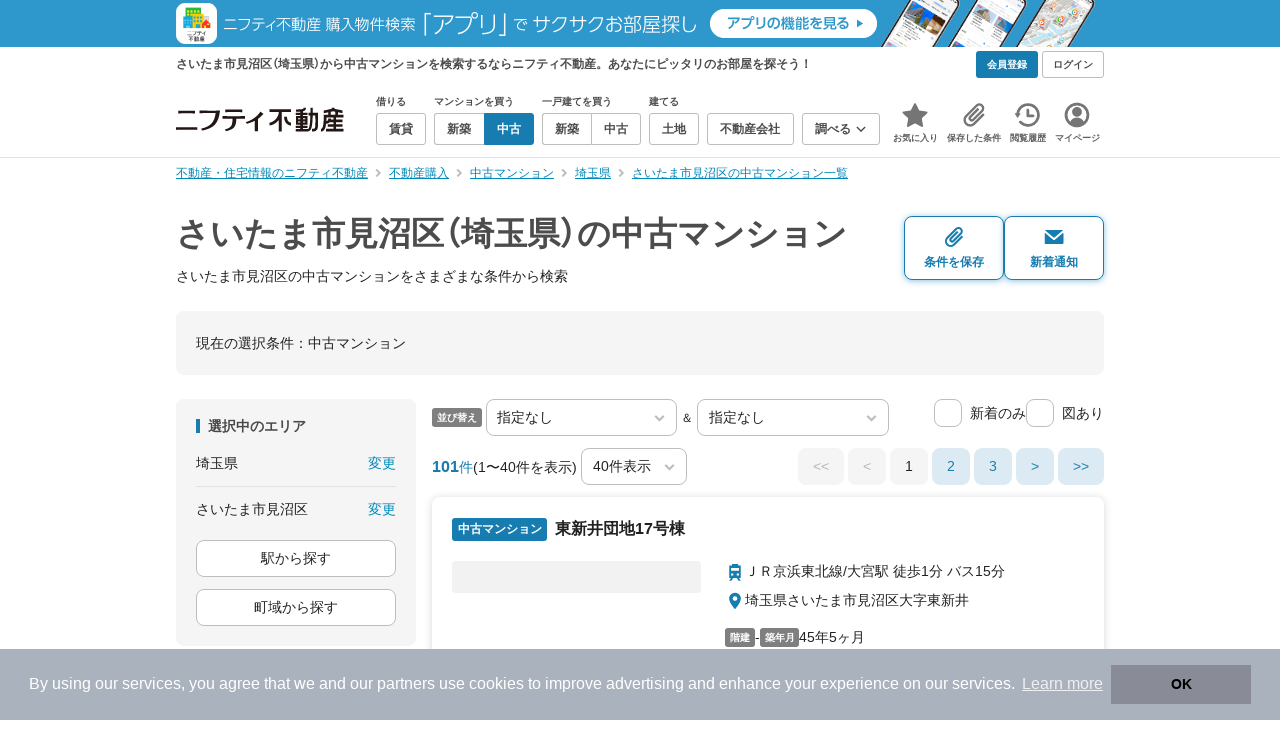

--- FILE ---
content_type: text/html;charset=UTF-8
request_url: https://myhome.nifty.com/chuko-mansion/saitama/saitamashiminumaku_ct/
body_size: 116146
content:
<!DOCTYPE html><html lang="ja"><head><meta charset="UTF-8" /><meta name="viewport" content="width=960" /><meta name="format-detection" content="telephone=no, email=no, address=no" /><meta http-equiv="X-UA-Compatible" content="IE=Edge" /><meta name="twitter:card" content="summary_large_image" /><meta name="twitter:creator" content="@niftymyhome" /><link rel="apple-touch-icon" href="/rent/assets/img/apple-touch-icon.png" /><link rel="icon" href="/rent/assets/img/favicon.png" /><title>さいたま市見沼区（埼玉県）の中古マンション｜ニフティ不動産【公式】</title><link rel="canonical" href="https://myhome.nifty.com/chuko-mansion/saitama/saitamashiminumaku_ct/" /><meta name="description" content="さいたま市見沼区の中古マンションをまとめて検索！ さいたま市見沼区内の中古マンション 約101件を価格・駅徒歩・間取りなど詳細条件で一発絞り込み。検索保存・新着通知で人気物件を見逃さない" /><meta name="keywords" content="さいたま市見沼区,埼玉県,中古マンション,不動産,購入物件,ニフティ不動産" /><link rel="stylesheet" href="/rent/assets/css/pc.min.css?58363f4c6c133cc42488fd681edf8842"><link rel="stylesheet" href="/rent/assets/css/pc.dev.css?401103c662210c3596428412fed2e384"><link rel="stylesheet" href="https://myhome.nifty.com/spring/assets/pc.css"><link rel="stylesheet" href="/buy/assets/css/pc_styles.css?2273435002e001c8112b97ad0ce217d3"><link rel="stylesheet" href="/rent/assets/css/line-color.min.css?1e5113ef2df488538dc892273c63e1d8"><link rel="stylesheet" href="/common/assets/pc/css/mansion-note.min.css?d7d2f8d7771010009e2136302031d42c"><script type="application/ld+json">
{
  "@context": "http://schema.org",
  "@type": "BreadcrumbList",
  "itemListElement": [

    {
      "@type": "ListItem",
      "position": 1,
      "item": {
        "@id": "https://myhome.nifty.com/",
        "name": "不動産・住宅情報のニフティ不動産"
      }
    }

    ,{
      "@type": "ListItem",
      "position": 2,
      "item": {
        "@id": "https://myhome.nifty.com/buy/",
        "name": "不動産購入"
      }
    }

    ,{
      "@type": "ListItem",
      "position": 3,
      "item": {
        "@id": "https://myhome.nifty.com/chuko-mansion/",
        "name": "中古マンション"
      }
    }

    ,{
      "@type": "ListItem",
      "position": 4,
      "item": {
        "@id": "https://myhome.nifty.com/chuko-mansion/saitama/",
        "name": "埼玉県"
      }
    }

    ,{
      "@type": "ListItem",
      "position": 5,
      "item": {
        "@id": "https://myhome.nifty.com/chuko-mansion/saitama/saitamashiminumaku_ct/",
        "name": "さいたま市見沼区の中古マンション一覧"
      }
    }

  ]
}
</script><script type="text/javascript">
window.pbjs = window.pbjs || {};
window.pbjs.que = window.pbjs.que || [];
</script><script async='async' src="https://flux-cdn.com/client/1000343/myhome_nifty_01691.min.js"></script><script type="text/javascript">
window.googletag = window.googletag || {};
window.googletag.cmd = window.googletag.cmd || [];
</script><script async='async' src='https://securepubads.g.doubleclick.net/tag/js/gpt.js'></script><script type="text/javascript">
window.fluxtag = {
readyBids: {
prebid: false,
google: false
},
failSafeTimeout: 3e3,
isFn: function isFn(object) {
var _t = 'Function';
var toString = Object.prototype.toString;
return toString.call(object) === '[object ' + _t + ']';
},
launchAdServer: function () {
if (!fluxtag.readyBids.prebid) {
return;
}
fluxtag.requestAdServer();
},
requestAdServer: function () {
if (!fluxtag.readyBids.google) {
fluxtag.readyBids.google = true;
googletag.cmd.push(function () {
if (!!(pbjs.setTargetingForGPTAsync) && fluxtag.isFn(pbjs.setTargetingForGPTAsync)) {
pbjs.que.push(function () {
pbjs.setTargetingForGPTAsync();
});
}
googletag.pubads().refresh();
});
}
}
};
</script><script type="text/javascript">
setTimeout(function() {
fluxtag.requestAdServer();
}, fluxtag.failSafeTimeout);
</script><script type="text/javascript">
  googletag.cmd.push(function () {
    // add slot (defineSlotの記述）
    googletag.defineSlot('/21869628624/MYHOME_PC_BUY/FRECT_L', [300, 250], 'div-gpt-ad-1699252051547-0').addService(googletag.pubads());
    googletag.defineSlot('/21869628624/MYHOME_PC_BUY/FRECT_R', [300, 250], 'div-gpt-ad-1699411579727-0').addService(googletag.pubads());
    
    googletag.pubads().enableSingleRequest();
    googletag.pubads().disableInitialLoad();
    googletag.enableServices();

    // Prebidが呼び出せる状態の場合
    if (!!(window.pbFlux) && !!(window.pbFlux.prebidBidder) && fluxtag.isFn(window.pbFlux.prebidBidder)) {
      pbjs.que.push(function () {
        window.pbFlux.prebidBidder();
      });
    } else {
      // Prebidが呼び出せない場合、すぐにGAMを呼び出す
      fluxtag.readyBids.prebid = true;
      fluxtag.launchAdServer();
    }
  });
</script><script>(function(w,d,s,l,i){w[l]=w[l]||[];w[l].push({'gtm.start':
new Date().getTime(),event:'gtm.js'});var f=d.getElementsByTagName(s)[0],
j=d.createElement(s),dl=l!='dataLayer'?'&l='+l:'';j.async=true;j.src=
'https://www.googletagmanager.com/gtm.js?id='+i+dl;f.parentNode.insertBefore(j,f);
})(window,document,'script','dataLayerBuy','GTM-P75SMPZG');</script><script type="text/javascript">
!function(t,e){if(void 0===e[t]){e[t]=function(){e[t].clients.push(this),this._init=[Array.prototype.slice.call(arguments)]},e[t].clients=[];for(var r=function(t){return function(){return this["_"+t]=this["_"+t]||[],this["_"+t].push(Array.prototype.slice.call(arguments)),this}},n=["addRecord","set","trackEvent","trackPageview","ready"],s=0;s<n.length;s++){var i=n[s];e[t].prototype[i]=r(i)}var a=document.createElement("script");a.type="text/javascript",a.async=!0,a.src=("https:"===document.location.protocol?"https:":"http:")+"//cdn.treasuredata.com/sdk/td-1.5.1.js";var c=document.getElementsByTagName("script")[0];c.parentNode.insertBefore(a,c)}}("Treasure",this);
window.myhomeTDM=window.myhomeTDM||{};MyhomeTDM={Treasure:new Treasure({host:"in.treasuredata.com",writeKey:"6083/05c5bece7583719364042f52e2bcd281e727c5a1",database:"myhome_nifty_com"}),setTreasure:function(a,c,b){MyhomeTDM.Treasure=new Treasure({host:a,writeKey:c,database:b})},Cookies:{getItem:function(a){if(!a||!this.hasItem(a)){return null}return unescape(document.cookie.replace(new RegExp("(?:^|.*;\\s*)"+escape(a).replace(/[\-\.\+\*]/g,"\\$&")+"\\s*\\=\\s*((?:[^;](?!;))*[^;]?).*"),"$1"))},hasItem:function(a){return(new RegExp("(?:^|;\\s*)"+escape(a).replace(/[\-\.\+\*]/g,"\\$&")+"\\s*\\=")).test(document.cookie)},setItem:function(c,e,b,a){var d="";document.cookie=escape(c)+"="+escape(e)+"; max-age="+b+(a?"; path="+a:"")}},Session:{getId:function(){var a=MyhomeTDM.Cookies.getItem("mh_session_id");if(a==null){a=MyhomeTDM.Cookies.getItem("_td")+"-"+Math.floor(new Date().getTime()/1000)}MyhomeTDM.Cookies.setItem("mh_session_id",a,1800,"/");return a}},Tracking:{actionTrack:function(c,b,d,a){MyhomeTDM.Treasure.trackEvent(c,{mh_session_id:MyhomeTDM.Session.getId(),PUSER:MyhomeTDM.Cookies.getItem("PUSER"),UA:navigator.userAgent,mh_event_type:b,mh_event_category:d,mh_event_name:a})},actionTrack:function(c,b,e,a,d){MyhomeTDM.Treasure.trackEvent(c,{mh_session_id:MyhomeTDM.Session.getId(),PUSER:MyhomeTDM.Cookies.getItem("PUSER"),UA:navigator.userAgent,mh_event_type:b,mh_event_category:e,mh_event_name:a,mh_event_value:d})},actionTrack:function(d,b,f,a,e,c){MyhomeTDM.Treasure.trackEvent(d,{mh_session_id:MyhomeTDM.Session.getId(),PUSER:MyhomeTDM.Cookies.getItem("PUSER"),UA:navigator.userAgent,mh_event_type:b,mh_event_category:f,mh_event_name:a,mh_event_value:e,mh_event_psid:c})},customActionTrack:function(a,b){if(!b.mh_session_id){b.mh_session_id=MyhomeTDM.Session.getId()}else{MyhomeTDM.Session.getId()}if(!b.PUSER){b.PUSER=MyhomeTDM.Cookies.getItem("PUSER")}if(!b.UA){b.UA=navigator.userAgent}MyhomeTDM.Treasure.trackEvent(a,b)},customEventTrack:function(a,b){MyhomeTDM.Session.getId();MyhomeTDM.Treasure.trackEvent(a,b)},pageViewTrack:function(a){MyhomeTDM.Treasure.set(a,{PUSER:MyhomeTDM.Cookies.getItem("PUSER"),UA:navigator.userAgent,mh_session_id:MyhomeTDM.Session.getId()});MyhomeTDM.Treasure.trackPageview(a)},customPageViewTrack:function(a,b){if(!b.mh_session_id){b.mh_session_id=MyhomeTDM.Session.getId()}else{MyhomeTDM.Session.getId()}if(!b.PUSER){b.PUSER=MyhomeTDM.Cookies.getItem("PUSER")}if(!b.UA){b.UA=MyhomeTDM.Cookies.getItem("UA")}MyhomeTDM.Treasure.set(a,b);MyhomeTDM.Treasure.trackPageview(a)}}};
</script><script>MyhomeTDM.Treasure.set('$global', {mh_event_abtest: '202510_recommend_position_b'});</script><script>MyhomeTDM.Treasure.set('$global', {mh_event_fbp: MyhomeTDM.Cookies.getItem("_fbp"), mh_event_fbc: MyhomeTDM.Cookies.getItem("_fbc"), mh_client_ids: ""});</script><script>!function(n){if(!window[n]){var o=window[n]=function(){var n=[].slice.call(arguments);return o.x?o.x.apply(0,n):o.q.push(n)};o.q=[],o.i=Date.now(),o.allow=function(){o.o="allow"},o.deny=function(){o.o="deny"}}}("krt")</script><script async src="https://cdn-edge.karte.io/6b8578b3f7ed20d831d40dbbb47612fc/edge.js"></script><script>
    window.Nifty = window.Nifty || {};
    window.Nifty.Gtag = window.Nifty.Gtag || {};
    window.Nifty.Gtag.abTestCustomDimensionValue = '202510_recommend_position_b';
  </script></head><body class="body" id="body"><noscript><iframe src="https://www.googletagmanager.com/ns.html?id=GTM-P75SMPZG"
height="0" width="0" style="display:none;visibility:hidden"></iframe></noscript><noscript><p class="noscript">このサイトを正しく表示するためには、ブラウザのJavaScriptの設定を「有効」にしてください。</p></noscript><div class="box is-center"  style="background:#2e98cd;" data-full-height-minus="map-wrap">
          <a href="https://myhome.nifty.com/apps/?ss=pcBuyHeaderBanner" rel="noopener" target="_blank" ><img src="https://myhome.nifty.com/cms_image/myhome/random-banner/221116346290/202211_pcheader_app_buy_950x45x2.png" width="950" height="47" alt="ニフティ不動産売買物件検索アプリでサクサクお部屋探し" /></a>
        </div><section class="section is-bg-pj1" id="tagline" data-full-height-minus="map-wrap"><div class="inner"><div class="grid is-between is-middle"><div class="column is-mobile-0"><div class="box is-padding-top-xxs is-padding-bottom-xxs"><p class="text is-light is-line-height-xs is-strong is-xs" data-tagline-text>さいたま市見沼区（埼玉県）から中古マンションを検索するならニフティ不動産。あなたにピッタリのお部屋を探そう！</p></div></div><div class="column"><div class="is-not-login box is-padding-top-xxs is-padding-bottom-xxs"><div class="box is-flex is-space-column-xxs"><a href="https://account.lifestyle.nifty.com/register" rel="nofollow" target="_blank" class="button is-plain is-bg-light is-xxs register-button"><span class="text is-strong">会員登録</span></a><a href="/user/login/" rel="nofollow" class="button is-plain is-bg-grey-dark is-xxs login-button"><span class="text is-strong">ログイン</span></a></div></div><a href="/user/mypage/?type=buy" rel="nofollow" class="is-login box is-flex is-middle is-padding-top-xxs is-padding-right-xs is-padding-bottom-xxs is-padding-left-xs"><svg class="icon is-light is-margin-right-xxs is-lg user-icon" role="img">
                <title>マイページ</title><use xlink:href="/rent/assets/pc/img/sprite.svg?20250310#user"></use>
              </svg><span class="text is-line-height-xs is-light is-xs"><span class="text is-strong" id="userNameDisp"></span><span class="text">さん</span></span></a></div></div></div></section><header class="section is-bg-light is-padding-top-sm is-padding-bottom-sm is-border-bottom" id="header" data-full-height-minus="map-wrap"><div class="inner"><nav class="nav is-global"><a href="/" class="logo is-site"><img src="/rent/assets/img/logo.svg?20221025" alt="ニフティ不動産" class="img" width="200" height="44"></a><ul class="menu is-global"><li class="box is-mobile-0 is-margin-right-xs"><ul class="menu is-entrance"><li class="box"><p class="text is-strong is-dark-2 is-margin-bottom-xxs is-xxs">借りる</p><div class="joint"><a href="/rent/" class="button is-outline is-xs"><span class="text is-strong">賃貸</span></a></div></li><li class="box"><p class="text is-strong is-dark-2 is-margin-bottom-xxs is-xxs">マンションを買う</p><div class="joint"><a href="/shinchiku-mansion/" class="button is-outline is-xs" data-header-buy-link><span class="text is-strong">新築</span></a><a href="/chuko-mansion/" class="button is-outline is-xs" data-header-buy-link><span class="text is-strong">中古</span></a></div></li><li class="box"><p class="text is-strong is-dark-2 is-margin-bottom-xxs is-xxs">一戸建てを買う</p><div class="joint"><a href="/shinchiku-ikkodate/" class="button is-outline is-xs" data-header-buy-link><span class="text is-strong">新築</span></a><a href="/chuko-ikkodate/" class="button is-outline is-xs" data-header-buy-link><span class="text is-strong">中古</span></a></div></li><li class="box"><p class="text is-strong is-dark-2 is-margin-bottom-xxs is-xxs">建てる</p><div class="joint"><a href="/tochi/" class="button is-outline is-xs" data-header-buy-link><span class="text is-strong">土地</span></a></div></li><li class="box"><div class="joint"><a href="/shop/" class="button is-outline is-xs"><span class="text is-strong">不動産会社</span></a></div></li><li class="box"><div class="joint"><button type="button" class="button is-outline is-xs is-toggle" data-toggle-control="menu-entrance-more"><span class="text is-strong">調べる</span><svg class="icon is-dark-4 is-margin-left-xxs" role="img">
                        <title>↓</title><use xlink:href="/rent/assets/pc/img/sprite.svg?20250310#angle-down"></use>
                      </svg></button></div><div class="menu is-entrance-more is-tail-grey" data-toggle-content="menu-entrance-more"><ul class="inner"><li class="box is-separate"><p class="box is-bg-grey is-padding-right-xs is-padding-bottom-xxs is-padding-left-xs"><span class="text is-dark-3 is-strong is-xs">調べる</span></p><a href="/wall-painting/" class="box is-link is-flex is-middle is-padding-left-sm"><div class="box is-flex is-middle is-mobile-0 is-separate-child is-padding-top-sm is-padding-bottom-sm is-angle-right"><span class="text is-strong is-dark-3 is-xs is-mobile-0">外壁塗装</span></div></a><a href="/hikkoshi/" class="box is-link is-flex is-middle is-padding-left-sm"><div class="box is-flex is-middle is-mobile-0 is-separate-child is-padding-top-sm is-padding-bottom-sm is-angle-right"><span class="text is-strong is-dark-3 is-xs is-mobile-0">引っ越し</span></div></a><a href="/loan/jibunbank/cardloan/" class="box is-link is-flex is-middle is-padding-left-sm"><div class="box is-flex is-middle is-mobile-0 is-separate-child is-padding-top-sm is-padding-bottom-sm is-angle-right"><span class="text is-strong is-dark-3 is-xs is-mobile-0">カードローン</span></div></a><a href="/loan/" class="box is-link is-flex is-middle is-padding-left-sm"><div class="box is-flex is-middle is-mobile-0 is-separate-child is-padding-top-sm is-padding-bottom-sm is-angle-right"><span class="text is-strong is-dark-3 is-xs is-mobile-0">住宅ローン</span></div></a><a href="/mansion-info/" class="box is-link is-flex is-middle is-padding-left-sm"><div class="box is-flex is-middle is-mobile-0 is-separate-child is-padding-top-sm is-padding-bottom-sm is-angle-right"><span class="text is-strong is-dark-3 is-xs is-mobile-0">マンション情報</span></div></a><a href="/area-search/" class="box is-link is-flex is-middle is-padding-left-sm"><div class="box is-flex is-middle is-mobile-0 is-separate-child is-padding-top-sm is-padding-bottom-sm is-angle-right"><span class="text is-strong is-dark-3 is-xs is-mobile-0">街情報</span></div></a><a href="/sell/suumo/" class="box is-link is-flex is-middle is-padding-left-sm"><div class="box is-flex is-middle is-mobile-0 is-separate-child is-padding-top-sm is-padding-bottom-sm is-angle-right"><span class="text is-strong is-dark-3 is-xs is-mobile-0">不動産売却一括査定</span></div></a><a href="/column/" class="box is-link is-flex is-middle is-padding-left-sm"><div class="box is-flex is-middle is-mobile-0 is-separate-child is-padding-top-sm is-padding-bottom-sm is-angle-right"><span class="text is-strong is-dark-3 is-xs is-mobile-0">お悩みコラム</span></div></a></li></ul></div></li></ul></li><li class="box"><a href="/user/mypage/keep/?type=buy" class="menu-button" data-menu-tab-link><div class="menu-button-icon-wrap"><svg class="menu-button-icon" role="img">
                    <title>☆</title><use xlink:href="/rent/assets/pc/img/sprite.svg?20250310#star"></use>
                  </svg><span class="menu-button-badge is-hidden" data-bukken-favorite-count-wrap><span class="menu-button-badge-text" data-bukken-favorite-count>0</span></span></div><span class="menu-button-text">お気に入り</span></a><div class="tutorial-first-keep " id="tutorial-first-keep" data-tutorial-content="first-keep"><div class="tutorial-circle"></div><div class="tutorial-box"><div class="box is-padding-md is-space-xs"><p class="text is-sm">
                      ☆ボタンを押すと<strong class="text is-pj1">お気に入り</strong>に登録されます。<br />
                      評価は3段階まで可能。気になる物件を比較・検討しましょう！
                    </p><button class="button is-outline is-mobile-full is-sm" data-tutorial-close="first-keep">OK</button></div></div></div></li><li><a href="/user/mypage/condition/?type=buy" class="menu-button" data-menu-tab-link><div class="menu-button-icon-wrap"><svg class="menu-button-icon" role="img">
                    <title>クリップ</title><use xlink:href="/rent/assets/pc/img/sprite.svg?20250310#clip"></use>
                  </svg></div><span class="menu-button-text">保存した条件</span></a></li><li><a href="/user/mypage/history/?type=buy" class="menu-button" data-menu-tab-link><div class="menu-button-icon-wrap"><svg class="menu-button-icon" role="img">
                    <title>履歴</title><use xlink:href="/rent/assets/pc/img/sprite.svg?20250310#history"></use>
                  </svg></div><span class="menu-button-text">閲覧履歴</span></a></li><li><a href="/user/mypage/?type=buy" class="menu-button" data-menu-tab-link><div class="menu-button-icon-wrap"><svg class="menu-button-icon" role="img">
                    <title>マイページ</title><use xlink:href="/rent/assets/pc/img/sprite.svg?20250310#user"></use>
                  </svg></div><span class="menu-button-text">マイページ</span></a></li></ul></nav></div></header><main class="main" id="main"><section class="section is-padding-top-xs is-padding-bottom-xs has-breadcrumb-section" data-full-height-minus="map-wrap"><div class="inner"><div class="grid is-between"><div class="column is-mobile-0"><nav class="breadcrumb is-xs"><ul class="breadcrumb-list"><li><a href="/" class="text is-link is-primary"><span>不動産・住宅情報のニフティ不動産</span></a></li><li><a href="/buy/" class="text is-link is-primary"><span>不動産購入</span></a></li><li><a href="/chuko-mansion/" class="text is-link is-primary"><span>中古マンション</span></a></li><li><a href="/chuko-mansion/saitama/" class="text is-link is-primary"><span>埼玉県</span></a></li><li><a href="/chuko-mansion/saitama/saitamashiminumaku_ct/" class="text is-link is-primary"><span>さいたま市見沼区の中古マンション一覧</span></a></li></ul></nav></div></div></div></section><section class="section is-padding-top-lg is-padding-bottom-xxl"><div class="inner"><div class="box is-space-xl"><div class="box is-space-sm"><div class="grid is-gap-sm is-middle"
                data-contents-id="result-head-contents" data-contents-name="検索結果-上部コンテンツ(H1など)"><div class="column is-mobile-0 is-space-xs"><h1 class="text is-strong is-dark-2 is-font-size-33px" data-h1-tag-replace-target>さいたま市見沼区（埼玉県）の中古マンション</h1><p class="text is-sm" data-h1-tag-sub-replace-target>さいたま市見沼区の中古マンションをさまざまな条件から検索</p></div><div class="column is-space-xs"><div class="box is-flex is-middle is-gap-8px"><button type="button" class="button is-outline is-pj1 is-radius-8px is-floating-shadow is-min-width-100px is-padding-left-xs is-padding-right-xs" disabled data-save-search-result-condition><div class="box"><svg class="icon is-block is-centering is-xl" role="img">
                          <use xlink:href="/rent/assets/pc/img/sprite.svg?20250502#clip"></use>
                        </svg><span class="text is-block is-center is-weight-600 is-xs" data-button-text>条件を保存</span></div></button><button type="button" class="button is-outline is-pj1 is-radius-8px is-floating-shadow is-min-width-100px is-padding-left-xs is-padding-right-xs" disabled data-search-result-show-subscribe-modal data-is-subscribed="false"><div class="box"><svg class="icon is-block is-centering is-xl" role="img">
                          <use xlink:href="/rent/assets/pc/img/sprite.svg?20250502#mail"></use>
                        </svg><span class="text is-block is-center is-weight-600 is-xs" data-button-text>新着通知</span></div></button></div></div></div></div><div class="card is-bg-grey-light is-radius-lg is-overflow-hidden"
              data-contents-id="result-current-condition" data-contents-name="検索結果-現在の選択条件"><div class="box is-padding-lg is-space-lg"><span class="text is-sm">現在の選択条件：</span><span class="text is-sm" data-search-result-cond-text="cond">-</span></div></div><div class="grid is-gap-md"><div class="column"><aside class="sidebar is-width-240px is-space-sm"
                  data-contents-id="result-left-sidebar" data-contents-name="サイドバー(検索結果-左カラム)"><div class="card is-bg-grey-light is-radius-lg is-overflow-hidden"><div class="box is-padding-lg is-space-lg"><p class="text is-strong is-dark-2 is-border-left is-line-height-xxs is-sm">選択中のエリア</p><div class="box is-separate"><div class="box is-flex is-between is-padding-bottom-sm"><span class="text is-sm">埼玉県</span><button class="text is-link-reverse is-primary is-sm" data-micromodal-trigger="modal-change-conditions" data-multitab-trigger="pref">変更</button></div><div class="box is-flex is-between is-padding-top-sm"><span class="text is-sm is-ellipsis is-width-160px" data-search-result-cond-text="area">-</span><button class="text is-link-reverse is-primary is-sm is-disabled" data-current-multitab-trigger data-multitab-control-sub="show-back-to-city-link" data-micromodal-trigger="modal-change-conditions" data-multitab-trigger="city" data-change-areas-condition-trigger>変更</button></div></div><div class="box" data-area-multitab-triggers><button type="button" class="button is-outline is-radius-8px is-mobile-full is-sm is-margin-bottom-sm" style="display: none;" data-micromodal-trigger="modal-change-conditions" data-multitab-trigger="line" data-change-areas-condition-trigger><span class="text">駅から探す</span></button><button type="button" class="button is-outline is-radius-8px is-mobile-full is-sm is-margin-bottom-sm" style="display: none;" data-micromodal-trigger="modal-change-conditions" data-multitab-trigger="city" data-change-areas-condition-trigger><span class="text">市区町村から探す</span></button><button type="button" class="button is-outline is-radius-8px is-mobile-full is-sm" style="display: none;" data-micromodal-trigger="modal-change-conditions" data-multitab-trigger="town" data-multitab-control-sub="default"><span class="text">町域から探す</span></button></div></div></div><div class="card is-bg-grey-light is-radius-lg is-overflow-hidden" data-search-result-change-section><div class="box is-padding-lg is-space-lg"><div class="box is-space-lg"><p class="text is-strong is-dark-2 is-border-left is-line-height-xxs is-sm">物件種別</p><div class="box"><ul class="box is-padding-bottom-sm is-space-sm" data-search-cond-service-ids-control><li><div class="box is-flex is-nowrap is-middle">
                            <input type="checkbox" name="subtype" value="bnc" id="side-cond-check-subtype-bnc" class="input is-hidden" data-checkmatch-sync="cond-check-subtype-bnc" />
                            <label class="label is-middle is-margin-right-xs" for="side-cond-check-subtype-bnc"><span class="checkbox is-size-28px is-radius-8px is-border-1px"></span></label><label class="box is-flex is-nowrap is-middle" for="side-cond-check-subtype-bnc"><span class="text is-break is-line-height-xs is-sm"><span class="text">新築マンション</span><span class="text is-dark-3 is-sm">（1件）</span></span></label></div></li><li><div class="box is-flex is-nowrap is-middle">
                            <input type="checkbox" name="subtype" value="buc" id="side-cond-check-subtype-buc" class="input is-hidden" checked="checked" data-checkmatch-sync="cond-check-subtype-buc" />
                            <label class="label is-middle is-margin-right-xs" for="side-cond-check-subtype-buc"><span class="checkbox is-size-28px is-radius-8px is-border-1px"></span></label><label class="box is-flex is-nowrap is-middle" for="side-cond-check-subtype-buc"><span class="text is-break is-line-height-xs is-sm"><span class="text">中古マンション</span><span class="text is-dark-3 is-sm">（101件）</span></span></label></div></li><li><div class="box is-flex is-nowrap is-middle">
                            <input type="checkbox" name="subtype" value="bnh" id="side-cond-check-subtype-bnh" class="input is-hidden" data-checkmatch-sync="cond-check-subtype-bnh" />
                            <label class="label is-middle is-margin-right-xs" for="side-cond-check-subtype-bnh"><span class="checkbox is-size-28px is-radius-8px is-border-1px"></span></label><label class="box is-flex is-nowrap is-middle" for="side-cond-check-subtype-bnh"><span class="text is-break is-line-height-xs is-sm"><span class="text">新築一戸建て</span><span class="text is-dark-3 is-sm">（218件）</span></span></label></div></li><li><div class="box is-flex is-nowrap is-middle">
                            <input type="checkbox" name="subtype" value="buh" id="side-cond-check-subtype-buh" class="input is-hidden" data-checkmatch-sync="cond-check-subtype-buh" />
                            <label class="label is-middle is-margin-right-xs" for="side-cond-check-subtype-buh"><span class="checkbox is-size-28px is-radius-8px is-border-1px"></span></label><label class="box is-flex is-nowrap is-middle" for="side-cond-check-subtype-buh"><span class="text is-break is-line-height-xs is-sm"><span class="text">中古一戸建て</span><span class="text is-dark-3 is-sm">（127件）</span></span></label></div></li><li><div class="box is-flex is-nowrap is-middle">
                            <input type="checkbox" name="subtype" value="bes" id="side-cond-check-subtype-bes" class="input is-hidden" data-checkmatch-sync="cond-check-subtype-bes" />
                            <label class="label is-middle is-margin-right-xs" for="side-cond-check-subtype-bes"><span class="checkbox is-size-28px is-radius-8px is-border-1px"></span></label><label class="box is-flex is-nowrap is-middle" for="side-cond-check-subtype-bes"><span class="text is-break is-line-height-xs is-sm"><span class="text">土地</span><span class="text is-dark-3 is-sm">（175件）</span></span></label></div></li></ul><div class="box is-padding-top-sm is-border-top"><p class="text is-sm"><a href="/rent/saitama/saitamashiminumaku_ct/" class="text is-link-reverse is-primary">賃貸物件を探す</a></p></div></div></div></div></div><div class="card is-bg-grey-light is-radius-lg is-overflow-hidden" data-search-result-change-section><div class="box is-padding-lg is-space-lg"><div class="box" data-search-cond-service-ids-content="bnc,buc,bnh,buh,bes"><div class="box is-space-sm"><p class="text is-strong is-dark-2 is-border-left is-line-height-xxs is-sm">販売価格</p><div class="box is-flex is-middle is-space-column-xxs"><div class="select is-radius-8px is-mobile-0 is-xs">
                              <select name="b1" data-selectmatch-sync="b1">
<option name="b1" value="" selected="selected">下限なし</option>
<option name="b1" value="5000000">500万円以上</option>
<option name="b1" value="10000000">1000万円以上</option>
<option name="b1" value="20000000">2000万円以上</option>
<option name="b1" value="30000000">3000万円以上</option>
<option name="b1" value="40000000">4000万円以上</option>
<option name="b1" value="50000000">5000万円以上</option>
<option name="b1" value="60000000">6000万円以上</option>
<option name="b1" value="70000000">7000万円以上</option>
<option name="b1" value="80000000">8000万円以上</option>
<option name="b1" value="90000000">9000万円以上</option>
<option name="b1" value="100000000">1億円以上</option>
<option name="b1" value="110000000">1億1000万円以上</option>
<option name="b1" value="120000000">1億2000万円以上</option>
<option name="b1" value="130000000">1億3000万円以上</option>
<option name="b1" value="140000000">1億4000万円以上</option>
<option name="b1" value="150000000">1億5000万円以上</option>
<option name="b1" value="160000000">1億6000万円以上</option>
<option name="b1" value="170000000">1億7000万円以上</option>
<option name="b1" value="180000000">1億8000万円以上</option>
<option name="b1" value="190000000">1億9000万円以上</option>
<option name="b1" value="200000000">2億円以上</option>
<option name="b1" value="300000000">3億円以上</option>
<option name="b1" value="400000000">4億円以上</option>
<option name="b1" value="500000000">5億円以上</option>
</select>
                            </div><span class="text is-xs">〜</span><div class="select is-radius-8px is-mobile-0 is-xs">
                              <select name="b2" data-selectmatch-sync="b2">
<option name="b2" value="" selected="selected">上限なし</option>
<option name="b2" value="5000000">500万円以下</option>
<option name="b2" value="10000000">1000万円以下</option>
<option name="b2" value="20000000">2000万円以下</option>
<option name="b2" value="30000000">3000万円以下</option>
<option name="b2" value="40000000">4000万円以下</option>
<option name="b2" value="50000000">5000万円以下</option>
<option name="b2" value="60000000">6000万円以下</option>
<option name="b2" value="70000000">7000万円以下</option>
<option name="b2" value="80000000">8000万円以下</option>
<option name="b2" value="90000000">9000万円以下</option>
<option name="b2" value="100000000">1億円以下</option>
<option name="b2" value="110000000">1億1000万円以下</option>
<option name="b2" value="120000000">1億2000万円以下</option>
<option name="b2" value="130000000">1億3000万円以下</option>
<option name="b2" value="140000000">1億4000万円以下</option>
<option name="b2" value="150000000">1億5000万円以下</option>
<option name="b2" value="160000000">1億6000万円以下</option>
<option name="b2" value="170000000">1億7000万円以下</option>
<option name="b2" value="180000000">1億8000万円以下</option>
<option name="b2" value="190000000">1億9000万円以下</option>
<option name="b2" value="200000000">2億円以下</option>
<option name="b2" value="300000000">3億円以下</option>
<option name="b2" value="400000000">4億円以下</option>
<option name="b2" value="500000000">5億円以下</option>
</select>
                            </div></div><ul class="grid is-gap-sm"><li class="column is-mobile-12"><div class="box is-flex is-nowrap is-middle">
                            <input type="checkbox" name="b12" value="1" id="side-cond-check-b12-1" class="input is-hidden" data-checkmatch-sync="cond-check-b12-1" />
                            <label class="label is-middle is-margin-right-xs" for="side-cond-check-b12-1"><span class="checkbox is-size-28px is-radius-8px is-border-1px"></span></label><label class="box is-flex is-nowrap is-middle" for="side-cond-check-b12-1"><span class="text is-break is-line-height-xs is-sm"><span class="text">価格未定も含む</span></span></label></div></li></ul></div></div><div class="box is-space-sm" data-search-cond-service-ids-content="bnc,buc,bnh,buh,bes"><p class="text is-strong is-dark-2 is-border-left is-line-height-xxs is-sm">駅からの時間</p><div class="grid is-middle is-gap-sm"><div class="column is-mobile-7"><div class="select is-radius-8px is-mobile-full is-xs">
                              <select name="b6" data-selectmatch-sync="b6">
<option name="b6" value="" selected="selected">こだわらない</option>
<option name="b6" value="1">1分以内</option>
<option name="b6" value="2">2分以内</option>
<option name="b6" value="3">3分以内</option>
<option name="b6" value="4">4分以内</option>
<option name="b6" value="5">5分以内</option>
<option name="b6" value="6">6分以内</option>
<option name="b6" value="7">7分以内</option>
<option name="b6" value="8">8分以内</option>
<option name="b6" value="9">9分以内</option>
<option name="b6" value="10">10分以内</option>
<option name="b6" value="11">11分以内</option>
<option name="b6" value="12">12分以内</option>
<option name="b6" value="13">13分以内</option>
<option name="b6" value="14">14分以内</option>
<option name="b6" value="15">15分以内</option>
<option name="b6" value="20">20分以内</option>
<option name="b6" value="25">25分以内</option>
<option name="b6" value="30">30分以内</option>
<option name="b6" value="45">45分以内</option>
<option name="b6" value="60">60分以内</option>
<option name="b6" value="90">90分以内</option>
</select>
                            </div></div><div class="column is-mobile-5"><div class="box is-flex is-nowrap is-middle is-mobile-full"><div class="box is-flex is-nowrap is-middle">
                            <input type="checkbox" name="bus" value="2" id="side-cond-check-bus-2" class="input is-hidden" data-checkmatch-sync="cond-check-bus-2" />
                            <label class="label is-middle is-margin-right-xs" for="side-cond-check-bus-2"><span class="checkbox is-size-28px is-radius-8px is-border-1px"></span></label><label class="box is-flex is-nowrap is-middle" for="side-cond-check-bus-2"><span class="text is-break is-line-height-xs is-sm"><span class="text">バス可</span></span></label></div></div></div></div></div><div class="box is-space-sm" data-search-cond-service-ids-content="buc,buh"><p class="text is-strong is-dark-2 is-border-left is-line-height-xxs is-sm">築年数</p><div class="select is-radius-8px is-mobile-full is-xs">
                          <select name="b22" data-selectmatch-sync="b22">
<option name="b22" value="" selected="selected">こだわらない</option>
<option name="b22" value="shin">新築</option>
<option name="b22" value="2">2年以内</option>
<option name="b22" value="3">3年以内</option>
<option name="b22" value="4">4年以内</option>
<option name="b22" value="5">5年以内</option>
<option name="b22" value="6">6年以内</option>
<option name="b22" value="7">7年以内</option>
<option name="b22" value="8">8年以内</option>
<option name="b22" value="9">9年以内</option>
<option name="b22" value="10">10年以内</option>
<option name="b22" value="15">15年以内</option>
<option name="b22" value="20">20年以内</option>
<option name="b22" value="25">25年以内</option>
<option name="b22" value="30">30年以内</option>
<option name="b22" value="40">40年以内</option>
<option name="b22" value="50">50年以内</option>
<option name="b22" value="60">60年以内</option>
<option name="b22" value="70">70年以内</option>
<option name="b22" value="80">80年以内</option>
<option name="b22" value="90">90年以内</option>
<option name="b22" value="100">100年以内</option>
<option name="b22" value="110">110年以内</option>
<option name="b22" value="120">120年以内</option>
<option name="b22" value="130">130年以内</option>
<option name="b22" value="140">140年以内</option>
<option name="b22" value="150">150年以内</option>
</select>
                        </div></div><div class="box is-space-sm" data-search-cond-service-ids-content="bnc,buc,bnh,buh"><p class="text is-strong is-dark-2 is-border-left is-line-height-xxs is-sm">間取り</p><div class="box is-flex is-middle is-space-column-xxs"><div class="select is-radius-8px is-mobile-0 is-xs">
                            <select name="b3" data-selectmatch-sync="b3">
<option name="b3" value="" selected="selected">下限なし</option>
<option name="b3" value="10">1R以上</option>
<option name="b3" value="11">1K以上</option>
<option name="b3" value="12">1DK以上</option>
<option name="b3" value="14">1LDK以上</option>
<option name="b3" value="21">2K以上</option>
<option name="b3" value="22">2DK以上</option>
<option name="b3" value="24">2LDK以上</option>
<option name="b3" value="31">3K以上</option>
<option name="b3" value="32">3DK以上</option>
<option name="b3" value="34">3LDK以上</option>
<option name="b3" value="41">4K以上</option>
<option name="b3" value="42">4DK以上</option>
<option name="b3" value="44">4LDK以上</option>
<option name="b3" value="52">5DK以上</option>
<option name="b3" value="54">5LDK以上</option>
</select>
                          </div><span class="text is-xs">〜</span><div class="select is-radius-8px is-mobile-0 is-xs">
                            <select name="b4" data-selectmatch-sync="b4">
<option name="b4" value="" selected="selected">上限なし</option>
<option name="b4" value="10">1R以下</option>
<option name="b4" value="11">1K以下</option>
<option name="b4" value="12">1DK以下</option>
<option name="b4" value="14">1LDK以下</option>
<option name="b4" value="21">2K以下</option>
<option name="b4" value="22">2DK以下</option>
<option name="b4" value="24">2LDK以下</option>
<option name="b4" value="31">3K以下</option>
<option name="b4" value="32">3DK以下</option>
<option name="b4" value="34">3LDK以下</option>
<option name="b4" value="41">4K以下</option>
<option name="b4" value="42">4DK以下</option>
<option name="b4" value="44">4LDK以下</option>
<option name="b4" value="52">5DK以下</option>
<option name="b4" value="54">5LDK以下</option>
</select>
                          </div></div></div><div class="box is-space-sm" data-search-cond-service-ids-content="bnc,buc,bnh,buh"><p class="text is-strong is-dark-2 is-border-left is-line-height-xxs is-sm">専有面積・建物面積</p><div class="box is-flex is-middle is-space-column-xxs"><div class="select is-radius-8px is-mobile-0 is-xs">
                            <select name="b10" data-selectmatch-sync="b10">
<option name="b10" value="" selected="selected">下限なし</option>
<option name="b10" value="20">20平米以上</option>
<option name="b10" value="30">30平米以上</option>
<option name="b10" value="40">40平米以上</option>
<option name="b10" value="50">50平米以上</option>
<option name="b10" value="60">60平米以上</option>
<option name="b10" value="70">70平米以上</option>
<option name="b10" value="80">80平米以上</option>
<option name="b10" value="90">90平米以上</option>
<option name="b10" value="100">100平米以上</option>
</select>
                          </div><span class="text is-xs">〜</span><div class="select is-radius-8px is-mobile-0 is-xs">
                            <select name="b11" data-selectmatch-sync="b11">
<option name="b11" value="" selected="selected">上限なし</option>
<option name="b11" value="20">20平米以下</option>
<option name="b11" value="30">30平米以下</option>
<option name="b11" value="40">40平米以下</option>
<option name="b11" value="50">50平米以下</option>
<option name="b11" value="60">60平米以下</option>
<option name="b11" value="70">70平米以下</option>
<option name="b11" value="80">80平米以下</option>
<option name="b11" value="90">90平米以下</option>
<option name="b11" value="100">100平米以下</option>
</select>
                          </div></div></div><div class="box is-space-sm" data-search-cond-service-ids-content="bnh,buh,bes"><p class="text is-strong is-dark-2 is-border-left is-line-height-xxs is-sm">土地面積</p><div class="box is-flex is-middle is-space-column-xxs"><div class="select is-radius-8px is-mobile-0 is-xs">
                            <select name="b50" data-selectmatch-sync="b50">
<option name="b50" value="" selected="selected">下限なし</option>
<option name="b50" value="50">50平米以上</option>
<option name="b50" value="60">60平米以上</option>
<option name="b50" value="70">70平米以上</option>
<option name="b50" value="80">80平米以上</option>
<option name="b50" value="90">90平米以上</option>
<option name="b50" value="100">100平米以上</option>
<option name="b50" value="120">120平米以上</option>
<option name="b50" value="150">150平米以上</option>
<option name="b50" value="180">180平米以上</option>
<option name="b50" value="200">200平米以上</option>
</select>
                          </div><span class="text is-xs">〜</span><div class="select is-radius-8px is-mobile-0 is-xs">
                            <select name="b51" data-selectmatch-sync="b51">
<option name="b51" value="" selected="selected">上限なし</option>
<option name="b51" value="50">50平米以下</option>
<option name="b51" value="60">60平米以下</option>
<option name="b51" value="70">70平米以下</option>
<option name="b51" value="80">80平米以下</option>
<option name="b51" value="90">90平米以下</option>
<option name="b51" value="100">100平米以下</option>
<option name="b51" value="120">120平米以下</option>
<option name="b51" value="150">150平米以下</option>
<option name="b51" value="180">180平米以下</option>
<option name="b51" value="200">200平米以下</option>
</select>
                          </div></div></div><div class="box is-space-sm" data-search-cond-service-ids-content="bnc,buc" data-show-if-service-ids-contains-any><p class="text is-strong is-dark-2 is-border-left is-line-height-xxs is-sm">キーワード</p>
                        <input type="text" name="ms" class="input is-radius-8px is-mobile-full is-sm" placeholder="マンション名"data-textmatch-sync="ms" />
                      </div><div class="box is-space-sm"><p class="text is-strong is-dark-2 is-border-left is-line-height-xxs is-sm">こだわり条件</p><ul class="grid is-gap-sm"><li class="column is-mobile-12" data-search-cond-service-ids-content="bnc,buc"><div class="box is-flex is-nowrap is-middle">
                            <input type="checkbox" name="ex3" value="1" id="side-cond-check-ex3-1" class="input is-hidden" data-checkmatch-sync="cond-check-ex3-1" />
                            <label class="label is-middle is-margin-right-xs" for="side-cond-check-ex3-1"><span class="checkbox is-size-28px is-radius-8px is-border-1px"></span></label><label class="box is-flex is-nowrap is-middle" for="side-cond-check-ex3-1"><span class="text is-break is-line-height-xs is-sm"><span class="text">ペット可</span></span></label></div></li><li class="column is-mobile-12" data-search-cond-service-ids-content="bnc,buc,bnh,buh"><div class="box is-flex is-nowrap is-middle">
                            <input type="checkbox" name="ex25" value="1" id="side-cond-check-ex25-1" class="input is-hidden" data-checkmatch-sync="cond-check-ex25-1" />
                            <label class="label is-middle is-margin-right-xs" for="side-cond-check-ex25-1"><span class="checkbox is-size-28px is-radius-8px is-border-1px"></span></label><label class="box is-flex is-nowrap is-middle" for="side-cond-check-ex25-1"><span class="text is-break is-line-height-xs is-sm"><span class="text">南向き</span></span></label></div></li><li class="column is-mobile-12" data-search-cond-service-ids-content="bnh,buh,bes"><div class="box is-flex is-nowrap is-middle">
                            <input type="checkbox" name="ex96" value="1" id="side-cond-check-ex96-1" class="input is-hidden" data-checkmatch-sync="cond-check-ex96-1" />
                            <label class="label is-middle is-margin-right-xs" for="side-cond-check-ex96-1"><span class="checkbox is-size-28px is-radius-8px is-border-1px"></span></label><label class="box is-flex is-nowrap is-middle" for="side-cond-check-ex96-1"><span class="text is-break is-line-height-xs is-sm"><span class="text">所有権</span></span></label></div></li><li class="column is-mobile-12" data-search-cond-service-ids-content="bnh,buh,bes"><div class="box is-flex is-nowrap is-middle">
                            <input type="checkbox" name="ex63" value="1" id="side-cond-check-ex63-1" class="input is-hidden" data-checkmatch-sync="cond-check-ex63-1" />
                            <label class="label is-middle is-margin-right-xs" for="side-cond-check-ex63-1"><span class="checkbox is-size-28px is-radius-8px is-border-1px"></span></label><label class="box is-flex is-nowrap is-middle" for="side-cond-check-ex63-1"><span class="text is-break is-line-height-xs is-sm"><span class="text">低層住居専用地域</span></span></label></div></li><li class="column is-mobile-12" data-search-cond-service-ids-content="bnc,buc"><div class="box is-flex is-nowrap is-middle">
                            <input type="checkbox" name="ex27" value="1" id="side-cond-check-ex27-1" class="input is-hidden" data-checkmatch-sync="cond-check-ex27-1" />
                            <label class="label is-middle is-margin-right-xs" for="side-cond-check-ex27-1"><span class="checkbox is-size-28px is-radius-8px is-border-1px"></span></label><label class="box is-flex is-nowrap is-middle" for="side-cond-check-ex27-1"><span class="text is-break is-line-height-xs is-sm"><span class="text">角部屋</span></span></label></div></li><li class="column is-mobile-12" data-search-cond-service-ids-content="bnh,buh,bes"><div class="box is-flex is-nowrap is-middle">
                            <input type="checkbox" name="ex56" value="1" id="side-cond-check-ex56-1" class="input is-hidden" data-checkmatch-sync="cond-check-ex56-1" />
                            <label class="label is-middle is-margin-right-xs" for="side-cond-check-ex56-1"><span class="checkbox is-size-28px is-radius-8px is-border-1px"></span></label><label class="box is-flex is-nowrap is-middle" for="side-cond-check-ex56-1"><span class="text is-break is-line-height-xs is-sm"><span class="text">角地</span></span></label></div></li><li class="column is-mobile-12" data-search-cond-service-ids-content="bnc,buc"><div class="box is-flex is-nowrap is-middle">
                            <input type="checkbox" name="floors2" value="1" id="side-cond-check-floors2-1" class="input is-hidden" data-checkmatch-sync="cond-check-floors2-1" />
                            <label class="label is-middle is-margin-right-xs" for="side-cond-check-floors2-1"><span class="checkbox is-size-28px is-radius-8px is-border-1px"></span></label><label class="box is-flex is-nowrap is-middle" for="side-cond-check-floors2-1"><span class="text is-break is-line-height-xs is-sm"><span class="text">2階以上</span></span></label></div></li><li class="column is-mobile-12" data-search-cond-service-ids-content="bnc,buc,bnh,buh"><div class="box is-flex is-nowrap is-middle">
                            <input type="checkbox" name="ex5" value="1" id="side-cond-check-ex5-1" class="input is-hidden" data-checkmatch-sync="cond-check-ex5-1" />
                            <label class="label is-middle is-margin-right-xs" for="side-cond-check-ex5-1"><span class="checkbox is-size-28px is-radius-8px is-border-1px"></span></label><label class="box is-flex is-nowrap is-middle" for="side-cond-check-ex5-1"><span class="text is-break is-line-height-xs is-sm"><span class="text">駐車場あり</span></span></label></div></li><li class="column is-mobile-12" data-search-cond-service-ids-content="bnh,buh"><div class="box is-flex is-nowrap is-middle">
                            <input type="checkbox" name="ex98" value="1" id="side-cond-check-ex98-1" class="input is-hidden" data-checkmatch-sync="cond-check-ex98-1" />
                            <label class="label is-middle is-margin-right-xs" for="side-cond-check-ex98-1"><span class="checkbox is-size-28px is-radius-8px is-border-1px"></span></label><label class="box is-flex is-nowrap is-middle" for="side-cond-check-ex98-1"><span class="text is-break is-line-height-xs is-sm"><span class="text">駐車場2台可</span></span></label></div></li><li class="column is-mobile-12" data-search-cond-service-ids-content="bnc,buc,bnh,buh"><div class="box is-flex is-nowrap is-middle">
                            <input type="checkbox" name="ex9" value="1" id="side-cond-check-ex9-1" class="input is-hidden" data-checkmatch-sync="cond-check-ex9-1" />
                            <label class="label is-middle is-margin-right-xs" for="side-cond-check-ex9-1"><span class="checkbox is-size-28px is-radius-8px is-border-1px"></span></label><label class="box is-flex is-nowrap is-middle" for="side-cond-check-ex9-1"><span class="text is-break is-line-height-xs is-sm"><span class="text">オートロック</span></span></label></div></li><li class="column is-mobile-12" data-search-cond-service-ids-content="bnc,buc,bnh,buh"><div class="box is-flex is-nowrap is-middle">
                            <input type="checkbox" name="ex47" value="1" id="side-cond-check-ex47-1" class="input is-hidden" data-checkmatch-sync="cond-check-ex47-1" />
                            <label class="label is-middle is-margin-right-xs" for="side-cond-check-ex47-1"><span class="checkbox is-size-28px is-radius-8px is-border-1px"></span></label><label class="box is-flex is-nowrap is-middle" for="side-cond-check-ex47-1"><span class="text is-break is-line-height-xs is-sm"><span class="text">ウォークインクローゼット</span></span></label></div></li><li class="column is-mobile-12" data-search-cond-service-ids-content="bnc,buc,bnh,buh"><div class="box is-flex is-nowrap is-middle">
                            <input type="checkbox" name="ex43" value="1" id="side-cond-check-ex43-1" class="input is-hidden" data-checkmatch-sync="cond-check-ex43-1" />
                            <label class="label is-middle is-margin-right-xs" for="side-cond-check-ex43-1"><span class="checkbox is-size-28px is-radius-8px is-border-1px"></span></label><label class="box is-flex is-nowrap is-middle" for="side-cond-check-ex43-1"><span class="text is-break is-line-height-xs is-sm"><span class="text">床暖房</span></span></label></div></li><li class="column is-mobile-12" data-search-cond-service-ids-content="bes"><div class="box is-flex is-nowrap is-middle">
                            <input type="checkbox" name="ex102" value="1" id="side-cond-check-ex102-1" class="input is-hidden" data-checkmatch-sync="cond-check-ex102-1" />
                            <label class="label is-middle is-margin-right-xs" for="side-cond-check-ex102-1"><span class="checkbox is-size-28px is-radius-8px is-border-1px"></span></label><label class="box is-flex is-nowrap is-middle" for="side-cond-check-ex102-1"><span class="text is-break is-line-height-xs is-sm"><span class="text">更地</span></span></label></div></li><li class="column is-mobile-12" data-search-cond-service-ids-content="bes"><div class="box is-flex is-nowrap is-middle">
                            <input type="checkbox" name="ex103" value="1" id="side-cond-check-ex103-1" class="input is-hidden" data-checkmatch-sync="cond-check-ex103-1" />
                            <label class="label is-middle is-margin-right-xs" for="side-cond-check-ex103-1"><span class="checkbox is-size-28px is-radius-8px is-border-1px"></span></label><label class="box is-flex is-nowrap is-middle" for="side-cond-check-ex103-1"><span class="text is-break is-line-height-xs is-sm"><span class="text">古家あり</span></span></label></div></li></ul><button type="button" class="button is-outline is-radius-8px is-mobile-full is-sm" data-micromodal-trigger="modal-change-conditions" data-multitab-trigger="condition" data-multitab-control-sub="condition-feature"><span class="text">すべてのこだわり条件</span></button></div></div></div><div class="box is-space-sm is-padding-top-xs"
  data-contents-id="result-left-sidber-banner" data-contents-name="検索結果-左カラムバナー一覧"><div class="box"><a href="/sell/suumo/?ss=S_sell_pc_LeftCampBanner"><img src="/buy/assets/pc/img/osusume/S_sell_pc_TopCampBanner_480x320.png" width="480" height="320" alt="" loading="lazy"></a></div><div class="box"><a href="/loan/jibunbank/cardloan/?ss=jibun_cl_pcLeftCampBanner"><img src="/buy/assets/pc/img/osusume/jibun_cl_pcTopCampBanner_480x320.jpg" width="480" height="320" alt="" loading="lazy"></a></div><div class="box"><a href="/loan/jibunbank/howto/?ss=pcLeftCampBanner"><img src="/buy/assets/pc/img/osusume/202209_jibunbank_480x320.png" width="480" height="320" alt="" loading="lazy"></a></div><div class="box"><a href="/hikkoshi/?ss=pcLeftCampBanner"><img src="/buy/assets/pc/img/osusume/hikkoshi_mitsumori_480x320.png" width="480" height="320" alt="" loading="lazy"></a></div></div></aside></div><div class="column is-mobile-0 is-space-xxl" id="resultAjaxAllArea"><div class="box is-space-sm" id="resultAjaxArea"><div class="grid is-gap-sm is-between" data-search-result-change-section
                    data-contents-id="result-sort-and-selection" data-contents-name="検索結果-並び替え/絞り込み"><div class="column"><div class="box is-flex is-middle is-space-column-xxs"><p class="badge is-plain is-grey-dark is-margon-right-xxs is-strong is-xxs"><span class="text">並び替え</span></p><div class="select is-radius-8px is-sm">
                          <select name="sort" data-search-result-form-item data-selectmatch-sync="sort">
<option name="sort" value="" selected="selected">指定なし</option>
<option name="sort" value="bus-asc" data-search-cond-service-ids-content="bnc,buc,bnh,buh,bes">駅から近い順</option>
<option name="sort" value="bus-desc" data-search-cond-service-ids-content="bnc,buc,bnh,buh,bes">駅から遠い順</option>
<option name="sort" value="money1-asc" data-search-cond-service-ids-content="bnc,buc,bnh,buh,bes">価格が安い順</option>
<option name="sort" value="money1-desc" data-search-cond-service-ids-content="bnc,buc,bnh,buh,bes">価格が高い順</option>
<option name="sort" value="layout1-asc" data-search-cond-service-ids-content="bnc,buc,bnh,buh">間取りの昇順</option>
<option name="sort" value="layout1-desc" data-search-cond-service-ids-content="bnc,buc,bnh,buh">間取りの降順</option>
<option name="sort" value="area2-desc" data-search-cond-service-ids-content="bnc,buc,bnh,buh">専有/建物面積の広い順</option>
<option name="sort" value="area2-asc" data-search-cond-service-ids-content="bnc,buc,bnh,buh">専有/建物面積の狭い順</option>
<option name="sort" value="area1-desc" data-search-cond-service-ids-content="bnh,buh,bes">土地面積の広い順</option>
<option name="sort" value="area1-asc" data-search-cond-service-ids-content="bnh,buh,bes">土地面積の狭い順</option>
<option name="sort" value="buildDate-desc" data-search-cond-service-ids-content="buc,buh">築年月の新しい順</option>
<option name="sort" value="buildDate-asc" data-search-cond-service-ids-content="buc,buh">築年月の古い順</option>
<option name="sort" value="regDate-desc" data-search-cond-service-ids-content="bnc,buc,bnh,buh,bes">新着物件順</option>
</select>
                        </div><p class="text is-xs">＆</p><div class="select is-radius-8px is-sm">
                          <select name="sort2" data-search-result-form-item data-selectmatch-sync="sort2">
<option name="sort2" value="" selected="selected">指定なし</option>
<option name="sort2" value="bus-asc" data-search-cond-service-ids-content="bnc,buc,bnh,buh,bes">駅から近い順</option>
<option name="sort2" value="bus-desc" data-search-cond-service-ids-content="bnc,buc,bnh,buh,bes">駅から遠い順</option>
<option name="sort2" value="money1-asc" data-search-cond-service-ids-content="bnc,buc,bnh,buh,bes">価格が安い順</option>
<option name="sort2" value="money1-desc" data-search-cond-service-ids-content="bnc,buc,bnh,buh,bes">価格が高い順</option>
<option name="sort2" value="layout1-asc" data-search-cond-service-ids-content="bnc,buc,bnh,buh">間取りの昇順</option>
<option name="sort2" value="layout1-desc" data-search-cond-service-ids-content="bnc,buc,bnh,buh">間取りの降順</option>
<option name="sort2" value="area2-desc" data-search-cond-service-ids-content="bnc,buc,bnh,buh">専有/建物面積の広い順</option>
<option name="sort2" value="area2-asc" data-search-cond-service-ids-content="bnc,buc,bnh,buh">専有/建物面積の狭い順</option>
<option name="sort2" value="area1-desc" data-search-cond-service-ids-content="bnh,buh,bes">土地面積の広い順</option>
<option name="sort2" value="area1-asc" data-search-cond-service-ids-content="bnh,buh,bes">土地面積の狭い順</option>
<option name="sort2" value="buildDate-desc" data-search-cond-service-ids-content="buc,buh">築年月の新しい順</option>
<option name="sort2" value="buildDate-asc" data-search-cond-service-ids-content="buc,buh">築年月の古い順</option>
<option name="sort2" value="regDate-desc" data-search-cond-service-ids-content="bnc,buc,bnh,buh,bes">新着物件順</option>
</select>
                        </div></div></div><div class="column"><div class="box is-flex is-middle is-gap-12px"><div class="box is-flex is-nowrap is-middle">
                            <input type="checkbox" name="ex13" value="1" id="result-cond-check-ex13-1" class="input is-hidden" data-checkmatch-sync="cond-check-ex13-1" />
                            <label class="label is-middle is-margin-right-xs" for="result-cond-check-ex13-1"><span class="checkbox is-size-28px is-radius-8px is-border-1px"></span></label><label class="box is-flex is-nowrap is-middle" for="result-cond-check-ex13-1"><span class="text is-break is-line-height-xs is-sm"><span class="text">新着のみ</span></span></label></div><div class="box is-flex is-nowrap is-middle">
                            <input type="checkbox" name="ex12" value="1" id="result-cond-check-ex12-1" class="input is-hidden" data-checkmatch-sync="cond-check-ex12-1" />
                            <label class="label is-middle is-margin-right-xs" for="result-cond-check-ex12-1"><span class="checkbox is-size-28px is-radius-8px is-border-1px"></span></label><label class="box is-flex is-nowrap is-middle" for="result-cond-check-ex12-1"><span class="text is-break is-line-height-xs is-sm"><span class="text">図あり</span></span></label></div></div></div></div><div class="grid is-gap-sm is-between is-middle"
                  data-contents-id="result-counter-and-paging" data-contents-name="検索結果-件数表示/ページング"><div class="column"><div class="box is-flex is-middle is-space-column-xxs"><p class="text"><span class="text is-pj1 is-strong" data-search-result-count>101</span><span class="text is-pj1 is-sm">件</span><span class="text is-sm">(1〜40件を表示)</span></p><div class="select is-radius-8px is-sm" data-search-result-change-section>
                        <select name="pnum" data-selectmatch-sync="pnum">
<option name="pnum" value="10">10件表示</option>
<option name="pnum" value="15">15件表示</option>
<option name="pnum" value="20">20件表示</option>
<option name="pnum" value="40" selected="selected">40件表示</option>
</select>
                      </div></div></div><div class="column"><ul class="box is-flex is-space-column-xxs"><li><span class="button is-plain is-pj1-strong-light is-radius-8px is-link-done is-sm is-disabled">&lt;&lt;</span></li><li><span class="button is-plain is-pj1-strong-light is-radius-8px is-link-done is-sm is-disabled">&lt;</span></li><li><span class="button is-plain is-pj1-strong-light is-radius-8px is-link-done is-sm is-current">1</span></li><li><a href="/chuko-mansion/saitama/saitamashiminumaku_ct/2/" class="button is-plain is-pj1-strong-light is-radius-8px is-link-done is-sm" data-paging-link>2</a></li><li><a href="/chuko-mansion/saitama/saitamashiminumaku_ct/3/" class="button is-plain is-pj1-strong-light is-radius-8px is-link-done is-sm" data-paging-link>3</a></li><li><a href="/chuko-mansion/saitama/saitamashiminumaku_ct/2/" class="button is-plain is-pj1-strong-light is-radius-8px is-link-done is-sm" data-paging-link>&gt;</a></li><li><a href="/chuko-mansion/saitama/saitamashiminumaku_ct/3/" class="button is-plain is-pj1-strong-light is-radius-8px is-link-done is-sm" data-paging-link>&gt;&gt;</a></li></ul></div></div><ul class="box is-space-sm"
                      data-contents-id="result-bukken-list" data-contents-name="検索結果-物件一覧"><li><div
      class="card is-bg-light is-floating-shadow is-radius-lg is-overflow-hidden"><div class="box is-flex is-middle is-padding-top-lg is-padding-right-lg is-padding-left-lg"><h2 class="box is-mobile-0"><span
            class="badge is-plain is-pj1 is-margin-right-xxs is-middle is-strong is-xs">中古マンション</span><span class="text is-line-height-xxs is-strong">
              東新井団地17号棟
            </span></h2></div><div class="box is-padding-lg is-space-lg"><div class="box"><div class="grid is-gap-xl"><div class="column is-mobile-5"
              data-img-switch><div class="card is-radius-md is-overflow-hidden"><div class="box is-bg-grey is-padding-xxs"><div class="thumbnail-wrap is-3x2 is-contain is-block" data-img-switch-main
                    data-detail-link="d9045aad283bb992d3932466e33ef5e30e4353041911ac6b14a17c2f263be0f8" data-buy-tracking-cv="IMP||suumof_78452213"
                    data-detail-id="d9045aad283bb992d3932466e33ef5e30e4353041911ac6b14a17c2f263be0f8"><img class="thumbnail" src="https://suumo.jp/front/gazo/bukken/030/N010000/img/213/78452213/78452213_0001.jpg" width="600"
                      height="400" loading="lazy"></div></div></div></div><div class="column is-mobile-0"><div class="box is-space-md"><div class="box is-space-xs"><div class="box is-flex is-middle"><svg class="icon is-pj1 is-lg" role="img">
                      <use xlink:href="/rent/assets/pc/img/sprite.svg?20250502#train"></use>
                    </svg><span class="text is-sm">ＪＲ京浜東北線/大宮駅 徒歩1分 バス15分</span></div><div class="box is-flex is-middle"><svg class="icon is-pj1 is-lg" role="img">
                      <use xlink:href="/rent/assets/pc/img/sprite.svg?20250502#map-marker"></use>
                    </svg><span class="text is-sm">埼玉県さいたま市見沼区大字東新井</span></div></div><div class="box is-flex is-gap-8px"><div class="box is-flex is-middle is-nowrap is-gap-4px"><span class="badge is-plain is-grey-dark is-strong is-xxs">階建</span><span class="text is-sm">-</span></div><div class="box is-flex is-middle is-nowrap is-gap-4px"><span class="badge is-plain is-grey-dark is-strong is-xxs">築年月</span><span class="text is-sm">45年5ヶ月</span></div></div></div></div></div></div><div class="box is-space-sm"><div class="card is-outline is-radius-lg"><div data-bukken-parent-list-click class="box is-flex is-middle is-padding-md is-cursor-pointer is-angle-right"><div class="box is-padding-top-xs is-padding-bottom-xs"><img class="thumbnail-parent" src="https://suumo.jp/front/gazo/bukken/030/N010000/img/213/78452213/78452213_0001.jpg" alt="物件画像" width="42"
          loading="lazy"></div><div class="box is-padding-left-xs is-padding-right-md"><div class="thumbnail-wrap is-contain is-width-120px is-1x1"><img class="thumbnail" src="https://suumo.jp/front/gazo/bukken/030/N010000/img/213/78452213/78452213_0022.jpg" alt="間取り図" width="120" loading="lazy"></div></div><div class="box is-mobile-0 is-space-xs"><div class="box is-flex is-nowrap is-gap-8px"><div class="box is-flex is-middle is-gap-8px is-mobile-0"><p class="text is-pj2 is-strong is-lg">1650万円</p><button class="button is-outline is-loan is-radius-6px is-strong is-xs" data-modal-loan-trigger
              data-loan-write
              data-loan-config="title=東新井団地17号棟,href=/chuko-mansion/saitama/saitamashiminumaku_ct/detail_1340f763b7c433528da0856aacbfe022/?psId=d9045aad283bb992d3932466e33ef5e30e4353041911ac6b14a17c2f263be0f8,price=1650"
              data-psid="d9045aad283bb992d3932466e33ef5e30e4353041911ac6b14a17c2f263be0f8"
              data-tracking-loan-simulation="click||d9045aad283bb992d3932466e33ef5e30e4353041911ac6b14a17c2f263be0f8||"><span class="text is-sm is-margin-right-xs">月々のローンを試算</span><img class="au-jibun-logo" src="/buy/assets/img/au-jibun-logo.svg" width="84" height="12" loading="lazy"></button></div><div class="box is-nt-md is-nr-xl"><input type="checkbox" id="d9045aad283bb992d3932466e33ef5e30e4353041911ac6b14a17c2f263be0f8" data-buy-keep-bukken="d9045aad283bb992d3932466e33ef5e30e4353041911ac6b14a17c2f263be0f8" data-buy-tracking-keep="suumof_78452213" class="input is-hidden"><label class="box  is-padding-sm" for="d9045aad283bb992d3932466e33ef5e30e4353041911ac6b14a17c2f263be0f8"><svg class="icon is-grey-light is-xxl is-show-keep-off" role="img">
                                  <use xlink:href="/rent/assets/pc/img/sprite.svg?20250502#star-line"></use>
                                </svg><svg class="icon is-gold is-xxl is-show-keep-on" role="img">
                                  <use xlink:href="/rent/assets/pc/img/sprite.svg?20250502#star"></use>
                                </svg></label></div></div><p class="text is-sm">
          -階 /
          3LDK /
          80.91㎡（壁芯）
        </p><div class="box is-flex is-gap-8px"><svg class="icon is-pj1 is-lg" role="img">
            <use xlink:href="/rent/assets/pc/img/sprite.svg?20250502#megaphone"></use>
          </svg><p class="text is-ellipsis-line-2 is-xs is-mobile-0">新規リフォーム済み（新築のように生まれ変わりました）17号棟4階角部屋（鎌倉</p></div><div class="box is-flex is-padding-top-xs"><a type="button" href="/chuko-mansion/saitama/saitamashiminumaku_ct/detail_1340f763b7c433528da0856aacbfe022/" data-detail-link="d9045aad283bb992d3932466e33ef5e30e4353041911ac6b14a17c2f263be0f8" data-buy-tracking-cv="IMP||suumof_78452213"
            data-detail-id="d9045aad283bb992d3932466e33ef5e30e4353041911ac6b14a17c2f263be0f8"
            class="button is-plain is-pj1 is-mobile-full is-radius-8px is-strong is-floating-shadow">詳細を見る
          </a></div></div></div><div data-buy-first-child-client-logo
        class="box is-flex is-middle is-gap-8px is-padding-right-lg is-padding-bottom-sm is-padding-left-lg is-border-bottom"
        style="display: none;" data-group-id="1340f763b7c433528da0856aacbfe022"><ul class="box is-flex is-gap-8px"><li class="box"><img class="img is-block" src="https://myhome.nifty.com/img/logo_suumo.gif?20230927" alt="ＳＵＵＭＯ(スーモ)" width="50" height="14"
              loading="lazy" /></li></ul><a href="/shop/shopinfo_10d95f32bb255a72b91154e4d2b25fcc/" rel="nofollow"
            class="text is-xs">東日本住宅(株)南浦和営業所</a></div><div class="box"><div class="box is-separate" style="display: none;" data-accordion-content-area data-group-id="1340f763b7c433528da0856aacbfe022"><div
    class="box"><div data-bukken-child-list-click class="box is-flex is-middle is-padding-md is-cursor-pointer is-angle-right"><div class="box is-padding-top-xs is-padding-bottom-xs"><img class="thumbnail-parent" src="https://img4.athome.jp/image_files/index/bukken/1141349614/2.jpeg?height=280&amp;width=280&amp;stno10105&amp;attimestamp=20251101060754" alt="物件画像" width="42"
          loading="lazy"></div><div class="box is-padding-left-xs is-padding-right-md"><div class="thumbnail-wrap is-contain is-width-120px is-1x1"><img class="thumbnail" src="https://img4.athome.jp/image_files/index/bukken/1141349614/1.jpeg?height=100&amp;width=100&amp;stno10105&amp;attimestamp=20251101060754" alt="間取り図" width="120" loading="lazy"></div></div><div class="box is-mobile-0 is-space-xs"><div class="box is-flex is-nowrap is-gap-8px"><div class="box is-flex is-middle is-gap-8px is-mobile-0"><p class="text is-pj2 is-strong is-lg">1,650万円</p><button class="button is-outline is-loan is-radius-6px is-strong is-xs" data-modal-loan-trigger
              data-loan-write
              data-loan-config="title=東新井団地１７号棟,href=/chuko-mansion/saitama/saitamashiminumaku_ct/detail_1340f763b7c433528da0856aacbfe022/?psId=2d3d3b53131e92dbd8eaeaa6aa29d39397bf6be55a37f2d346cd2cdfe1619fe0,price=1650"
              data-psid="2d3d3b53131e92dbd8eaeaa6aa29d39397bf6be55a37f2d346cd2cdfe1619fe0"
              data-tracking-loan-simulation="click||2d3d3b53131e92dbd8eaeaa6aa29d39397bf6be55a37f2d346cd2cdfe1619fe0||"><span class="text is-sm is-margin-right-xs">月々のローンを試算</span><img class="au-jibun-logo" src="/buy/assets/img/au-jibun-logo.svg" width="84" height="12" loading="lazy"></button></div><div class="box is-nt-md is-nr-xl"><input type="checkbox" id="2d3d3b53131e92dbd8eaeaa6aa29d39397bf6be55a37f2d346cd2cdfe1619fe0" data-buy-keep-bukken="2d3d3b53131e92dbd8eaeaa6aa29d39397bf6be55a37f2d346cd2cdfe1619fe0" data-buy-tracking-keep="athomef_1141349614" class="input is-hidden"><label class="box  is-padding-sm" for="2d3d3b53131e92dbd8eaeaa6aa29d39397bf6be55a37f2d346cd2cdfe1619fe0"><svg class="icon is-grey-light is-xxl is-show-keep-off" role="img">
                                  <use xlink:href="/rent/assets/pc/img/sprite.svg?20250502#star-line"></use>
                                </svg><svg class="icon is-gold is-xxl is-show-keep-on" role="img">
                                  <use xlink:href="/rent/assets/pc/img/sprite.svg?20250502#star"></use>
                                </svg></label></div></div><p class="text is-sm">
          4階 /
          3LDK /
          80.91m&sup2;
        </p><div class="box is-flex is-padding-top-xs"><a type="button" href="/chuko-mansion/saitama/saitamashiminumaku_ct/athomef_1141349614/" rel="nofollow" data-detail-link="2d3d3b53131e92dbd8eaeaa6aa29d39397bf6be55a37f2d346cd2cdfe1619fe0"
            data-buy-tracking-cv="IMP||athomef_1141349614" data-detail-id="2d3d3b53131e92dbd8eaeaa6aa29d39397bf6be55a37f2d346cd2cdfe1619fe0"
            class="button is-plain is-pj1 is-mobile-full is-radius-8px is-strong is-floating-shadow">詳細を見る
          </a></div></div></div><div class="box is-flex is-middle is-gap-8px is-padding-right-lg is-padding-bottom-sm is-padding-left-lg"><ul class="box is-flex is-gap-8px"><li class="box"><img class="img is-block" src="https://myhome.nifty.com/img/logo_athome.gif?20230927"
            alt="at home web" width="50" height="14" loading="lazy" /></li></ul><a href="/shop/shopinfo_10d95f32bb255a72b91154e4d2b25fcc/" rel="nofollow"
          class="text is-xs">東日本住宅(株)南浦和営業所</a></div></div></div><div class="box is-cursor-pointer" data-buy-result-list-item-accordion-trigger data-group-id="1340f763b7c433528da0856aacbfe022"><div data-buy-visible-when-accordion-expanded
            class="box is-flex is-middle is-gap-8px is-padding-top-sm is-padding-right-lg is-padding-bottom-sm is-padding-left-lg is-outline-top is-angle-right is-angle-down"><ul class="box is-flex is-gap-8px"><li class="box"><img class="img is-block" src="https://myhome.nifty.com/img/logo_athome.gif?20230927" alt="at home web" width="50"
                  height="14" loading="lazy" /></li><li class="box"><img class="img is-block" src="https://myhome.nifty.com/img/logo_suumo.gif?20230927" alt="ＳＵＵＭＯ(スーモ)" width="50"
                  height="14" loading="lazy" /></li></ul><span class="text is-xs">ほか提供</span></div><div data-buy-visible-when-accordion-closed
            class="box is-flex is-middle is-center is-gap-8px is-outline-top is-padding-top-sm is-padding-right-lg is-padding-bottom-sm is-padding-left-lg"
            style="display: none;" data-group-id="1340f763b7c433528da0856aacbfe022"><span class="text is-line-height-xs is-dark-3 is-margin-right-xxs is-xs">取り扱い店舗を閉じる</span><svg class="icon is-grey-light" role="img">
              <use xlink:href="/rent/assets/pc/img/sprite.svg?20250502#angle-up"></use>
            </svg></div></div></div></div></div></div></div></li><li><div
      class="card is-bg-light is-floating-shadow is-radius-lg is-overflow-hidden"><div class="box is-flex is-middle is-padding-top-lg is-padding-right-lg is-padding-left-lg"><h2 class="box is-mobile-0"><span
            class="badge is-plain is-pj1 is-margin-right-xxs is-middle is-strong is-xs">中古マンション</span><a href="/mansion-info/saitama/saitamashiminumaku_ct/mansion_c503c1d02a443049a85ce8c413308bb0/"
              data-detail-link="037aa8b0d3d51022c3cc7de3accd7f736242af0b4e856ccbe032ddba13d40a23" class="text is-line-height-xxs is-strong">
              セザール東大宮
            </a></h2></div><div class="box is-padding-lg is-space-lg"><div class="box"><div class="grid is-gap-xl"><div class="column is-mobile-5"
              data-img-switch><div class="card is-radius-md is-overflow-hidden"><div class="box is-bg-grey is-padding-xxs"><div class="thumbnail-wrap is-3x2 is-contain is-block" data-img-switch-main
                    data-detail-link="037aa8b0d3d51022c3cc7de3accd7f736242af0b4e856ccbe032ddba13d40a23" data-buy-tracking-cv="IMP||athomef_1151878014"
                    data-detail-id="037aa8b0d3d51022c3cc7de3accd7f736242af0b4e856ccbe032ddba13d40a23"><img class="thumbnail" src="https://img4.athome.jp/image_files/index/bukken/1151878014/2.jpeg?height=100&amp;width=100&amp;stno10105&amp;attimestamp=20251223165723" width="600"
                      height="400" loading="lazy"></div></div></div></div><div class="column is-mobile-0"><div class="box is-space-md"><div class="box is-space-xs"><div class="box is-flex is-middle"><svg class="icon is-pj1 is-lg" role="img">
                      <use xlink:href="/rent/assets/pc/img/sprite.svg?20250502#train"></use>
                    </svg><span class="text is-sm">湘南新宿ライン（宇都宮逗子）/東大宮駅 徒歩8分</span></div><div class="box is-flex is-middle"><svg class="icon is-pj1 is-lg" role="img">
                      <use xlink:href="/rent/assets/pc/img/sprite.svg?20250502#map-marker"></use>
                    </svg><span class="text is-sm">埼玉県さいたま市見沼区東大宮４丁目</span></div></div><div class="box is-flex is-gap-8px"><div class="box is-flex is-middle is-nowrap is-gap-4px"><span class="badge is-plain is-grey-dark is-strong is-xxs">階建</span><span class="text is-sm">6階建</span></div><div class="box is-flex is-middle is-nowrap is-gap-4px"><span class="badge is-plain is-grey-dark is-strong is-xxs">築年月</span><span class="text is-sm">38年4ヶ月</span></div></div></div></div></div></div><div class="box is-space-sm"><div class="card is-outline is-radius-lg"><div data-bukken-parent-list-click class="box is-flex is-middle is-padding-md is-cursor-pointer is-angle-right"><div class="box is-padding-top-xs is-padding-bottom-xs"><img class="thumbnail-parent" src="https://img4.athome.jp/image_files/index/bukken/1151878014/2.jpeg?height=100&amp;width=100&amp;stno10105&amp;attimestamp=20251223165723" alt="物件画像" width="42"
          loading="lazy"></div><div class="box is-padding-left-xs is-padding-right-md"><div class="thumbnail-wrap is-contain is-width-120px is-1x1"><img class="thumbnail" src="https://img4.athome.jp/image_files/index/bukken/1151878014/1.jpeg?height=100&amp;width=100&amp;stno10105&amp;attimestamp=20251223165723" alt="間取り図" width="120" loading="lazy"></div></div><div class="box is-mobile-0 is-space-xs"><div class="box is-flex is-nowrap is-gap-8px"><div class="box is-flex is-middle is-gap-8px is-mobile-0"><p class="text is-pj2 is-strong is-lg">2,480万円</p><button class="button is-outline is-loan is-radius-6px is-strong is-xs" data-modal-loan-trigger
              data-loan-write
              data-loan-config="title=セザール東大宮,href=/chuko-mansion/saitama/saitamashiminumaku_ct/detail_13cb9b04cdf2331794eb9df3a9d37734/?psId=037aa8b0d3d51022c3cc7de3accd7f736242af0b4e856ccbe032ddba13d40a23,price=2480"
              data-psid="037aa8b0d3d51022c3cc7de3accd7f736242af0b4e856ccbe032ddba13d40a23"
              data-tracking-loan-simulation="click||037aa8b0d3d51022c3cc7de3accd7f736242af0b4e856ccbe032ddba13d40a23||"><span class="text is-sm is-margin-right-xs">月々のローンを試算</span><img class="au-jibun-logo" src="/buy/assets/img/au-jibun-logo.svg" width="84" height="12" loading="lazy"></button></div><div class="box is-nt-md is-nr-xl"><input type="checkbox" id="037aa8b0d3d51022c3cc7de3accd7f736242af0b4e856ccbe032ddba13d40a23" data-buy-keep-bukken="037aa8b0d3d51022c3cc7de3accd7f736242af0b4e856ccbe032ddba13d40a23" data-buy-tracking-keep="athomef_1151878014" class="input is-hidden"><label class="box  is-padding-sm" for="037aa8b0d3d51022c3cc7de3accd7f736242af0b4e856ccbe032ddba13d40a23"><svg class="icon is-grey-light is-xxl is-show-keep-off" role="img">
                                  <use xlink:href="/rent/assets/pc/img/sprite.svg?20250502#star-line"></use>
                                </svg><svg class="icon is-gold is-xxl is-show-keep-on" role="img">
                                  <use xlink:href="/rent/assets/pc/img/sprite.svg?20250502#star"></use>
                                </svg></label></div></div><p class="text is-sm">
          4階 /
          3LDK /
          55.03m&sup2;
        </p><div class="box is-flex is-padding-top-xs"><a type="button" href="/chuko-mansion/saitama/saitamashiminumaku_ct/detail_13cb9b04cdf2331794eb9df3a9d37734/" data-detail-link="037aa8b0d3d51022c3cc7de3accd7f736242af0b4e856ccbe032ddba13d40a23" data-buy-tracking-cv="IMP||athomef_1151878014"
            data-detail-id="037aa8b0d3d51022c3cc7de3accd7f736242af0b4e856ccbe032ddba13d40a23"
            class="button is-plain is-pj1 is-mobile-full is-radius-8px is-strong is-floating-shadow">詳細を見る
          </a></div></div></div><div class="box is-flex is-middle is-gap-8px is-padding-right-lg is-padding-bottom-sm is-padding-left-lg"><ul class="box is-flex is-gap-8px"><li class="box"><img class="img is-block" src="https://myhome.nifty.com/img/logo_athome.gif?20230927" alt="at home web" width="50" height="14"
              loading="lazy" /></li></ul><span class="text is-xs">提供</span></div></div></div></div></div></li><li><div
      class="card is-bg-light is-floating-shadow is-radius-lg is-overflow-hidden"><div class="box is-flex is-middle is-padding-top-lg is-padding-right-lg is-padding-left-lg"><h2 class="box is-mobile-0"><span
            class="badge is-plain is-pj1 is-margin-right-xxs is-middle is-strong is-xs">中古マンション</span><a href="/mansion-info/saitama/saitamashiminumaku_ct/mansion_ee3c959331fffc0403dec68e967568e1/"
              data-detail-link="46fa9dab21c91f78933eee0e195a949b94692aef9358c6421739ee268f2b242f" class="text is-line-height-xxs is-strong">
              セレッソ大和田
            </a></h2></div><div class="box is-padding-lg is-space-lg"><div class="box"><div class="grid is-gap-xl"><div class="column is-mobile-5"
              data-img-switch><div class="card is-radius-md is-overflow-hidden"><div class="box is-bg-grey is-padding-xxs"><div class="thumbnail-wrap is-3x2 is-contain is-block" data-img-switch-main
                    data-detail-link="46fa9dab21c91f78933eee0e195a949b94692aef9358c6421739ee268f2b242f" data-buy-tracking-cv="IMP||homesf_01198500049163"
                    data-detail-id="46fa9dab21c91f78933eee0e195a949b94692aef9358c6421739ee268f2b242f"><img class="thumbnail" src="https://image.homes.jp/smallimg/image.php?file=http%3A%2F%2Fimg.homes.jp%2F119850%2Fsale%2F49163%2F2%2F6%2F5bde.jpg&amp;width=180&amp;height=180" width="600"
                      height="400" loading="lazy"></div></div></div></div><div class="column is-mobile-0"><div class="box is-space-md"><div class="box is-space-xs"><div class="box is-flex is-middle"><svg class="icon is-pj1 is-lg" role="img">
                      <use xlink:href="/rent/assets/pc/img/sprite.svg?20250502#train"></use>
                    </svg><span class="text is-sm">東武野田線/大和田駅 徒歩5分</span></div><div class="box is-flex is-middle"><svg class="icon is-pj1 is-lg" role="img">
                      <use xlink:href="/rent/assets/pc/img/sprite.svg?20250502#map-marker"></use>
                    </svg><span class="text is-sm">埼玉県さいたま市見沼区大和田町１丁目</span></div></div><div class="box is-flex is-gap-8px"><div class="box is-flex is-middle is-nowrap is-gap-4px"><span class="badge is-plain is-grey-dark is-strong is-xxs">階建</span><span class="text is-sm">4階建</span></div><div class="box is-flex is-middle is-nowrap is-gap-4px"><span class="badge is-plain is-grey-dark is-strong is-xxs">築年月</span><span class="text is-sm">3年3ヶ月</span></div></div></div></div></div></div><div class="box is-space-sm"><div class="card is-outline is-radius-lg"><div data-bukken-parent-list-click class="box is-flex is-middle is-padding-md is-cursor-pointer is-angle-right"><div class="box is-padding-top-xs is-padding-bottom-xs"><img class="thumbnail-parent" src="https://image.homes.jp/smallimg/image.php?file=http%3A%2F%2Fimg.homes.jp%2F119850%2Fsale%2F49163%2F2%2F6%2F5bde.jpg&amp;width=180&amp;height=180" alt="物件画像" width="42"
          loading="lazy"></div><div class="box is-padding-left-xs is-padding-right-md"><div class="thumbnail-wrap is-contain is-width-120px is-1x1"><img class="thumbnail" src="https://image.homes.jp/smallimg/image.php?file=http%3A%2F%2Fimg.homes.jp%2F119850%2Fsale%2F49163%2F1%2F2%2Ffd8n.jpg&amp;width=180&amp;height=180" alt="間取り図" width="120" loading="lazy"></div></div><div class="box is-mobile-0 is-space-xs"><div class="box is-flex is-nowrap is-gap-8px"><div class="box is-flex is-middle is-gap-8px is-mobile-0"><p class="text is-pj2 is-strong is-lg">2,580万円</p><button class="button is-outline is-loan is-radius-6px is-strong is-xs" data-modal-loan-trigger
              data-loan-write
              data-loan-config="title=セレッソ大和田,href=/chuko-mansion/saitama/saitamashiminumaku_ct/detail_110a3c5921eb38b9b3f576d70555fe81/?psId=46fa9dab21c91f78933eee0e195a949b94692aef9358c6421739ee268f2b242f,price=2580"
              data-psid="46fa9dab21c91f78933eee0e195a949b94692aef9358c6421739ee268f2b242f"
              data-tracking-loan-simulation="click||46fa9dab21c91f78933eee0e195a949b94692aef9358c6421739ee268f2b242f||"><span class="text is-sm is-margin-right-xs">月々のローンを試算</span><img class="au-jibun-logo" src="/buy/assets/img/au-jibun-logo.svg" width="84" height="12" loading="lazy"></button></div><div class="box is-nt-md is-nr-xl"><input type="checkbox" id="46fa9dab21c91f78933eee0e195a949b94692aef9358c6421739ee268f2b242f" data-buy-keep-bukken="46fa9dab21c91f78933eee0e195a949b94692aef9358c6421739ee268f2b242f" data-buy-tracking-keep="homesf_01198500049163" class="input is-hidden"><label class="box  is-padding-sm" for="46fa9dab21c91f78933eee0e195a949b94692aef9358c6421739ee268f2b242f"><svg class="icon is-grey-light is-xxl is-show-keep-off" role="img">
                                  <use xlink:href="/rent/assets/pc/img/sprite.svg?20250502#star-line"></use>
                                </svg><svg class="icon is-gold is-xxl is-show-keep-on" role="img">
                                  <use xlink:href="/rent/assets/pc/img/sprite.svg?20250502#star"></use>
                                </svg></label></div></div><p class="text is-sm">
          3階 /
          1SDK /
          50.07m&sup2;
        </p><div class="box is-flex is-padding-top-xs"><a type="button" href="/chuko-mansion/saitama/saitamashiminumaku_ct/detail_110a3c5921eb38b9b3f576d70555fe81/" data-detail-link="46fa9dab21c91f78933eee0e195a949b94692aef9358c6421739ee268f2b242f" data-buy-tracking-cv="IMP||homesf_01198500049163"
            data-detail-id="46fa9dab21c91f78933eee0e195a949b94692aef9358c6421739ee268f2b242f"
            class="button is-plain is-pj1 is-mobile-full is-radius-8px is-strong is-floating-shadow">詳細を見る
          </a></div></div></div><div data-buy-first-child-client-logo
        class="box is-flex is-middle is-gap-8px is-padding-right-lg is-padding-bottom-sm is-padding-left-lg is-border-bottom"
        style="display: none;" data-group-id="110a3c5921eb38b9b3f576d70555fe81"><ul class="box is-flex is-gap-8px"><li class="box"><img class="img is-block" src="https://myhome.nifty.com/img/logo_homes.gif?20230927" alt="LIFULL HOME&#39;S" width="50" height="14"
              loading="lazy" /></li></ul><a href="/shop/shopinfo_b08a270180968bc7e118ca224a2c3976/" rel="nofollow"
            class="text is-xs">株式会社エステート白馬　東大宮店</a></div><div class="box"><div class="box is-separate" style="display: none;" data-accordion-content-area data-group-id="110a3c5921eb38b9b3f576d70555fe81"><div
    class="box"><div data-bukken-child-list-click class="box is-flex is-middle is-padding-md is-cursor-pointer is-angle-right"><div class="box is-padding-top-xs is-padding-bottom-xs"><img class="thumbnail-parent" src="https://img4.athome.jp/image_files/index/bukken/1134127909/2.jpeg?height=280&amp;width=280&amp;stno10105&amp;attimestamp=20251222115123" alt="物件画像" width="42"
          loading="lazy"></div><div class="box is-padding-left-xs is-padding-right-md"><div class="thumbnail-wrap is-contain is-width-120px is-1x1"><img class="thumbnail" src="https://img4.athome.jp/image_files/index/bukken/1134127909/1.jpeg?height=100&amp;width=100&amp;stno10105&amp;attimestamp=20251222115123" alt="間取り図" width="120" loading="lazy"></div></div><div class="box is-mobile-0 is-space-xs"><div class="box is-flex is-nowrap is-gap-8px"><div class="box is-flex is-middle is-gap-8px is-mobile-0"><p class="text is-pj2 is-strong is-lg">2,580万円</p><button class="button is-outline is-loan is-radius-6px is-strong is-xs" data-modal-loan-trigger
              data-loan-write
              data-loan-config="title=セレッソ大和田,href=/chuko-mansion/saitama/saitamashiminumaku_ct/detail_110a3c5921eb38b9b3f576d70555fe81/?psId=ea0d313ce94f9f3c575fce764b764d59f37bebc08e27f5938b85d4c10ff932b3,price=2580"
              data-psid="ea0d313ce94f9f3c575fce764b764d59f37bebc08e27f5938b85d4c10ff932b3"
              data-tracking-loan-simulation="click||ea0d313ce94f9f3c575fce764b764d59f37bebc08e27f5938b85d4c10ff932b3||"><span class="text is-sm is-margin-right-xs">月々のローンを試算</span><img class="au-jibun-logo" src="/buy/assets/img/au-jibun-logo.svg" width="84" height="12" loading="lazy"></button></div><div class="box is-nt-md is-nr-xl"><input type="checkbox" id="ea0d313ce94f9f3c575fce764b764d59f37bebc08e27f5938b85d4c10ff932b3" data-buy-keep-bukken="ea0d313ce94f9f3c575fce764b764d59f37bebc08e27f5938b85d4c10ff932b3" data-buy-tracking-keep="athomef_1134127909" class="input is-hidden"><label class="box  is-padding-sm" for="ea0d313ce94f9f3c575fce764b764d59f37bebc08e27f5938b85d4c10ff932b3"><svg class="icon is-grey-light is-xxl is-show-keep-off" role="img">
                                  <use xlink:href="/rent/assets/pc/img/sprite.svg?20250502#star-line"></use>
                                </svg><svg class="icon is-gold is-xxl is-show-keep-on" role="img">
                                  <use xlink:href="/rent/assets/pc/img/sprite.svg?20250502#star"></use>
                                </svg></label></div></div><p class="text is-sm">
          3階 /
          1SDK /
          50.07m&sup2;
        </p><div class="box is-flex is-padding-top-xs"><a type="button" href="/chuko-mansion/saitama/saitamashiminumaku_ct/athomef_1134127909/" rel="nofollow" data-detail-link="ea0d313ce94f9f3c575fce764b764d59f37bebc08e27f5938b85d4c10ff932b3"
            data-buy-tracking-cv="IMP||athomef_1134127909" data-detail-id="ea0d313ce94f9f3c575fce764b764d59f37bebc08e27f5938b85d4c10ff932b3"
            class="button is-plain is-pj1 is-mobile-full is-radius-8px is-strong is-floating-shadow">詳細を見る
          </a></div></div></div><div class="box is-flex is-middle is-gap-8px is-padding-right-lg is-padding-bottom-sm is-padding-left-lg"><ul class="box is-flex is-gap-8px"><li class="box"><img class="img is-block" src="https://myhome.nifty.com/img/logo_athome.gif?20230927"
            alt="at home web" width="50" height="14" loading="lazy" /></li></ul><a href="/shop/shopinfo_b08a270180968bc7e118ca224a2c3976/" rel="nofollow"
          class="text is-xs">(株)エステート白馬　東大宮店</a></div></div></div><div class="box is-cursor-pointer" data-buy-result-list-item-accordion-trigger data-group-id="110a3c5921eb38b9b3f576d70555fe81"><div data-buy-visible-when-accordion-expanded
            class="box is-flex is-middle is-gap-8px is-padding-top-sm is-padding-right-lg is-padding-bottom-sm is-padding-left-lg is-outline-top is-angle-right is-angle-down"><ul class="box is-flex is-gap-8px"><li class="box"><img class="img is-block" src="https://myhome.nifty.com/img/logo_athome.gif?20230927" alt="at home web" width="50"
                  height="14" loading="lazy" /></li><li class="box"><img class="img is-block" src="https://myhome.nifty.com/img/logo_homes.gif?20230927" alt="LIFULL HOME&#39;S" width="50"
                  height="14" loading="lazy" /></li></ul><span class="text is-xs">ほか提供</span></div><div data-buy-visible-when-accordion-closed
            class="box is-flex is-middle is-center is-gap-8px is-outline-top is-padding-top-sm is-padding-right-lg is-padding-bottom-sm is-padding-left-lg"
            style="display: none;" data-group-id="110a3c5921eb38b9b3f576d70555fe81"><span class="text is-line-height-xs is-dark-3 is-margin-right-xxs is-xs">取り扱い店舗を閉じる</span><svg class="icon is-grey-light" role="img">
              <use xlink:href="/rent/assets/pc/img/sprite.svg?20250502#angle-up"></use>
            </svg></div></div></div></div><div class="card is-outline is-radius-lg"><div data-bukken-parent-list-click class="box is-flex is-middle is-padding-md is-cursor-pointer is-angle-right"><div class="box is-padding-top-xs is-padding-bottom-xs"><img class="thumbnail-parent" src="https://suumo.jp/front/gazo/bukken/030/N010000/img/953/78942953/78942953_0020.jpg" alt="物件画像" width="42"
          loading="lazy"></div><div class="box is-padding-left-xs is-padding-right-md"><div class="thumbnail-wrap is-contain is-width-120px is-1x1"><img class="thumbnail" src="https://suumo.jp/front/gazo/bukken/030/N010000/img/953/78942953/78942953_0005.jpg" alt="間取り図" width="120" loading="lazy"></div></div><div class="box is-mobile-0 is-space-xs"><div class="box is-flex is-nowrap is-gap-8px"><div class="box is-flex is-middle is-gap-8px is-mobile-0"><p class="text is-pj2 is-strong is-lg">2580万円</p><button class="button is-outline is-loan is-radius-6px is-strong is-xs" data-modal-loan-trigger
              data-loan-write
              data-loan-config="title=セレッソ大和田,href=/chuko-mansion/saitama/saitamashiminumaku_ct/detail_39bfeaa687ed33409c15560f824344bb/?psId=7dd3023c0449c6b6269e1b7b6446786fc3e47e3828fce1e3a05cf47c4ab65447,price=2580"
              data-psid="7dd3023c0449c6b6269e1b7b6446786fc3e47e3828fce1e3a05cf47c4ab65447"
              data-tracking-loan-simulation="click||7dd3023c0449c6b6269e1b7b6446786fc3e47e3828fce1e3a05cf47c4ab65447||"><span class="text is-sm is-margin-right-xs">月々のローンを試算</span><img class="au-jibun-logo" src="/buy/assets/img/au-jibun-logo.svg" width="84" height="12" loading="lazy"></button></div><div class="box is-nt-md is-nr-xl"><input type="checkbox" id="7dd3023c0449c6b6269e1b7b6446786fc3e47e3828fce1e3a05cf47c4ab65447" data-buy-keep-bukken="7dd3023c0449c6b6269e1b7b6446786fc3e47e3828fce1e3a05cf47c4ab65447" data-buy-tracking-keep="suumof_78942953" class="input is-hidden"><label class="box  is-padding-sm" for="7dd3023c0449c6b6269e1b7b6446786fc3e47e3828fce1e3a05cf47c4ab65447"><svg class="icon is-grey-light is-xxl is-show-keep-off" role="img">
                                  <use xlink:href="/rent/assets/pc/img/sprite.svg?20250502#star-line"></use>
                                </svg><svg class="icon is-gold is-xxl is-show-keep-on" role="img">
                                  <use xlink:href="/rent/assets/pc/img/sprite.svg?20250502#star"></use>
                                </svg></label></div></div><p class="text is-sm">
          -階 /
          2LDK /
          50.07㎡（15.14坪）（壁芯）
        </p><div class="box is-flex is-gap-8px"><svg class="icon is-pj1 is-lg" role="img">
            <use xlink:href="/rent/assets/pc/img/sprite.svg?20250502#megaphone"></use>
          </svg><p class="text is-ellipsis-line-2 is-xs is-mobile-0">◇令和4年築の築浅マンション！オートロック・宅配ボックス完備◇</p></div><div class="box is-flex is-padding-top-xs"><a type="button" href="/chuko-mansion/saitama/saitamashiminumaku_ct/detail_39bfeaa687ed33409c15560f824344bb/" data-detail-link="7dd3023c0449c6b6269e1b7b6446786fc3e47e3828fce1e3a05cf47c4ab65447" data-buy-tracking-cv="IMP||suumof_78942953"
            data-detail-id="7dd3023c0449c6b6269e1b7b6446786fc3e47e3828fce1e3a05cf47c4ab65447"
            class="button is-plain is-pj1 is-mobile-full is-radius-8px is-strong is-floating-shadow">詳細を見る
          </a></div></div></div><div class="box is-flex is-middle is-gap-8px is-padding-right-lg is-padding-bottom-sm is-padding-left-lg"><ul class="box is-flex is-gap-8px"><li class="box"><img class="img is-block" src="https://myhome.nifty.com/img/logo_suumo.gif?20230927" alt="ＳＵＵＭＯ(スーモ)" width="50" height="14"
              loading="lazy" /></li></ul><span class="text is-xs">提供</span></div></div><div class="box"><div data-accordion-content-area style="display: none;" data-group-id="46fa9dab21c91f78933eee0e195a949b94692aef9358c6421739ee268f2b242f"><div class="box is-space-sm"><div class="card is-outline is-radius-lg"><div data-bukken-parent-list-click class="box is-flex is-middle is-padding-md is-cursor-pointer is-angle-right"><div class="box is-padding-top-xs is-padding-bottom-xs"><img class="thumbnail-parent" src="https://image.homes.jp/smallimg/image.php?file=http%3A%2F%2Fimg.homes.jp%2F135811%2Fsale%2F10918%2F2%2F1%2Fo490.jpg&amp;width=180&amp;height=180" alt="物件画像" width="42"
          loading="lazy"></div><div class="box is-padding-left-xs is-padding-right-md"><div class="thumbnail-wrap is-contain is-width-120px is-1x1"><img class="thumbnail" src="https://image.homes.jp/smallimg/image.php?file=http%3A%2F%2Fimg.homes.jp%2F135811%2Fsale%2F10918%2F1%2F2%2F72vi.jpg&amp;width=180&amp;height=180" alt="間取り図" width="120" loading="lazy"></div></div><div class="box is-mobile-0 is-space-xs"><div class="box is-flex is-nowrap is-gap-8px"><div class="box is-flex is-middle is-gap-8px is-mobile-0"><p class="text is-pj2 is-strong is-lg">2,580万円</p><button class="button is-outline is-loan is-radius-6px is-strong is-xs" data-modal-loan-trigger
              data-loan-write
              data-loan-config="title=セレッソ大和田,href=/chuko-mansion/saitama/saitamashiminumaku_ct/detail_350e57bca990337aac9bf4c7b31f597f/?psId=721ca52b8e51842fe12d6822ca96a950ceedb4dc61912eb7d3be06b1a3b39585,price=2580"
              data-psid="721ca52b8e51842fe12d6822ca96a950ceedb4dc61912eb7d3be06b1a3b39585"
              data-tracking-loan-simulation="click||721ca52b8e51842fe12d6822ca96a950ceedb4dc61912eb7d3be06b1a3b39585||"><span class="text is-sm is-margin-right-xs">月々のローンを試算</span><img class="au-jibun-logo" src="/buy/assets/img/au-jibun-logo.svg" width="84" height="12" loading="lazy"></button></div><div class="box is-nt-md is-nr-xl"><input type="checkbox" id="721ca52b8e51842fe12d6822ca96a950ceedb4dc61912eb7d3be06b1a3b39585" data-buy-keep-bukken="721ca52b8e51842fe12d6822ca96a950ceedb4dc61912eb7d3be06b1a3b39585" data-buy-tracking-keep="homesf_01358110010918" class="input is-hidden"><label class="box  is-padding-sm" for="721ca52b8e51842fe12d6822ca96a950ceedb4dc61912eb7d3be06b1a3b39585"><svg class="icon is-grey-light is-xxl is-show-keep-off" role="img">
                                  <use xlink:href="/rent/assets/pc/img/sprite.svg?20250502#star-line"></use>
                                </svg><svg class="icon is-gold is-xxl is-show-keep-on" role="img">
                                  <use xlink:href="/rent/assets/pc/img/sprite.svg?20250502#star"></use>
                                </svg></label></div></div><p class="text is-sm">
          3階 /
          1SLDK /
          50.07m&sup2;
        </p><div class="box is-flex is-padding-top-xs"><a type="button" href="/chuko-mansion/saitama/saitamashiminumaku_ct/detail_350e57bca990337aac9bf4c7b31f597f/" data-detail-link="721ca52b8e51842fe12d6822ca96a950ceedb4dc61912eb7d3be06b1a3b39585" data-buy-tracking-cv="IMP||homesf_01358110010918"
            data-detail-id="721ca52b8e51842fe12d6822ca96a950ceedb4dc61912eb7d3be06b1a3b39585"
            class="button is-plain is-pj1 is-mobile-full is-radius-8px is-strong is-floating-shadow">詳細を見る
          </a></div></div></div><div data-buy-first-child-client-logo
        class="box is-flex is-middle is-gap-8px is-padding-right-lg is-padding-bottom-sm is-padding-left-lg is-border-bottom"
        style="display: none;" data-group-id="350e57bca990337aac9bf4c7b31f597f"><ul class="box is-flex is-gap-8px"><li class="box"><img class="img is-block" src="https://myhome.nifty.com/img/logo_homes.gif?20230927" alt="LIFULL HOME&#39;S" width="50" height="14"
              loading="lazy" /></li></ul><a href="/shop/shopinfo_a93e20f813ee90f619c206a93e6e8f2e/" rel="nofollow"
            class="text is-xs">タカラの仲介「MUSUBU」株式会社タカラレーベンリアルネット　さいたまセンター</a></div><div class="box"><div class="box is-separate" style="display: none;" data-accordion-content-area data-group-id="350e57bca990337aac9bf4c7b31f597f"><div
    class="box"><div data-bukken-child-list-click class="box is-flex is-middle is-padding-md is-cursor-pointer is-angle-right"><div class="box is-padding-top-xs is-padding-bottom-xs"><img class="thumbnail-parent" src="https://img4.athome.jp/image_files/index/bukken/1151249214/2.jpeg?height=280&amp;width=280&amp;stno10105&amp;attimestamp=20251209062026" alt="物件画像" width="42"
          loading="lazy"></div><div class="box is-padding-left-xs is-padding-right-md"><div class="thumbnail-wrap is-contain is-width-120px is-1x1"><img class="thumbnail" src="https://img4.athome.jp/image_files/index/bukken/1151249214/1.jpeg?height=100&amp;width=100&amp;stno10105&amp;attimestamp=20251209062026" alt="間取り図" width="120" loading="lazy"></div></div><div class="box is-mobile-0 is-space-xs"><div class="box is-flex is-nowrap is-gap-8px"><div class="box is-flex is-middle is-gap-8px is-mobile-0"><p class="text is-pj2 is-strong is-lg">2,580万円</p><button class="button is-outline is-loan is-radius-6px is-strong is-xs" data-modal-loan-trigger
              data-loan-write
              data-loan-config="title=セレッソ大和田,href=/chuko-mansion/saitama/saitamashiminumaku_ct/detail_350e57bca990337aac9bf4c7b31f597f/?psId=1ea32e39d5d0e50f0a62ccebd88ddb788d611d256aff71c97d16cb254ee466b3,price=2580"
              data-psid="1ea32e39d5d0e50f0a62ccebd88ddb788d611d256aff71c97d16cb254ee466b3"
              data-tracking-loan-simulation="click||1ea32e39d5d0e50f0a62ccebd88ddb788d611d256aff71c97d16cb254ee466b3||"><span class="text is-sm is-margin-right-xs">月々のローンを試算</span><img class="au-jibun-logo" src="/buy/assets/img/au-jibun-logo.svg" width="84" height="12" loading="lazy"></button></div><div class="box is-nt-md is-nr-xl"><input type="checkbox" id="1ea32e39d5d0e50f0a62ccebd88ddb788d611d256aff71c97d16cb254ee466b3" data-buy-keep-bukken="1ea32e39d5d0e50f0a62ccebd88ddb788d611d256aff71c97d16cb254ee466b3" data-buy-tracking-keep="athomef_1151249214" class="input is-hidden"><label class="box  is-padding-sm" for="1ea32e39d5d0e50f0a62ccebd88ddb788d611d256aff71c97d16cb254ee466b3"><svg class="icon is-grey-light is-xxl is-show-keep-off" role="img">
                                  <use xlink:href="/rent/assets/pc/img/sprite.svg?20250502#star-line"></use>
                                </svg><svg class="icon is-gold is-xxl is-show-keep-on" role="img">
                                  <use xlink:href="/rent/assets/pc/img/sprite.svg?20250502#star"></use>
                                </svg></label></div></div><p class="text is-sm">
          3階 /
          1SLDK /
          50.07m&sup2;
        </p><div class="box is-flex is-padding-top-xs"><a type="button" href="/chuko-mansion/saitama/saitamashiminumaku_ct/athomef_1151249214/" rel="nofollow" data-detail-link="1ea32e39d5d0e50f0a62ccebd88ddb788d611d256aff71c97d16cb254ee466b3"
            data-buy-tracking-cv="IMP||athomef_1151249214" data-detail-id="1ea32e39d5d0e50f0a62ccebd88ddb788d611d256aff71c97d16cb254ee466b3"
            class="button is-plain is-pj1 is-mobile-full is-radius-8px is-strong is-floating-shadow">詳細を見る
          </a></div></div></div><div class="box is-flex is-middle is-gap-8px is-padding-right-lg is-padding-bottom-sm is-padding-left-lg"><ul class="box is-flex is-gap-8px"><li class="box"><img class="img is-block" src="https://myhome.nifty.com/img/logo_athome.gif?20230927"
            alt="at home web" width="50" height="14" loading="lazy" /></li></ul><a href="/shop/shopinfo_6cb4ed6280ddd7843bec32cd62c59f15/" rel="nofollow"
          class="text is-xs">(株)こもれびハウス</a></div></div><div
    class="box"><div data-bukken-child-list-click class="box is-flex is-middle is-padding-md is-cursor-pointer is-angle-right"><div class="box is-padding-top-xs is-padding-bottom-xs"><img class="thumbnail-parent" src="https://image.homes.jp/smallimg/image.php?file=http%3A%2F%2Fimg.homes.jp%2F148959%2Fsale%2F15699%2F2%2F1%2F8jl8.jpg" alt="物件画像" width="42"
          loading="lazy"></div><div class="box is-padding-left-xs is-padding-right-md"><div class="thumbnail-wrap is-contain is-width-120px is-1x1"><img class="thumbnail" src="https://image.homes.jp/smallimg/image.php?file=http%3A%2F%2Fimg.homes.jp%2F148959%2Fsale%2F15699%2F1%2F2%2Fphje.jpg&amp;width=180&amp;height=180" alt="間取り図" width="120" loading="lazy"></div></div><div class="box is-mobile-0 is-space-xs"><div class="box is-flex is-nowrap is-gap-8px"><div class="box is-flex is-middle is-gap-8px is-mobile-0"><p class="text is-pj2 is-strong is-lg">2,580万円</p><button class="button is-outline is-loan is-radius-6px is-strong is-xs" data-modal-loan-trigger
              data-loan-write
              data-loan-config="title=セレッソ大和田,href=/chuko-mansion/saitama/saitamashiminumaku_ct/detail_350e57bca990337aac9bf4c7b31f597f/?psId=1f09e545b3e4a737653fcbe2915f6c20e36a0ad11f658ff1e02f56f69d81dd3b,price=2580"
              data-psid="1f09e545b3e4a737653fcbe2915f6c20e36a0ad11f658ff1e02f56f69d81dd3b"
              data-tracking-loan-simulation="click||1f09e545b3e4a737653fcbe2915f6c20e36a0ad11f658ff1e02f56f69d81dd3b||"><span class="text is-sm is-margin-right-xs">月々のローンを試算</span><img class="au-jibun-logo" src="/buy/assets/img/au-jibun-logo.svg" width="84" height="12" loading="lazy"></button></div><div class="box is-nt-md is-nr-xl"><input type="checkbox" id="1f09e545b3e4a737653fcbe2915f6c20e36a0ad11f658ff1e02f56f69d81dd3b" data-buy-keep-bukken="1f09e545b3e4a737653fcbe2915f6c20e36a0ad11f658ff1e02f56f69d81dd3b" data-buy-tracking-keep="homesf_01489590015699" class="input is-hidden"><label class="box  is-padding-sm" for="1f09e545b3e4a737653fcbe2915f6c20e36a0ad11f658ff1e02f56f69d81dd3b"><svg class="icon is-grey-light is-xxl is-show-keep-off" role="img">
                                  <use xlink:href="/rent/assets/pc/img/sprite.svg?20250502#star-line"></use>
                                </svg><svg class="icon is-gold is-xxl is-show-keep-on" role="img">
                                  <use xlink:href="/rent/assets/pc/img/sprite.svg?20250502#star"></use>
                                </svg></label></div></div><p class="text is-sm">
          3階 /
          1SLDK /
          50.07m&sup2;
        </p><div class="box is-flex is-padding-top-xs"><a type="button" href="/chuko-mansion/saitama/saitamashiminumaku_ct/homesf_01489590015699/" rel="nofollow" data-detail-link="1f09e545b3e4a737653fcbe2915f6c20e36a0ad11f658ff1e02f56f69d81dd3b"
            data-buy-tracking-cv="IMP||homesf_01489590015699" data-detail-id="1f09e545b3e4a737653fcbe2915f6c20e36a0ad11f658ff1e02f56f69d81dd3b"
            class="button is-plain is-pj1 is-mobile-full is-radius-8px is-strong is-floating-shadow">詳細を見る
          </a></div></div></div><div class="box is-flex is-middle is-gap-8px is-padding-right-lg is-padding-bottom-sm is-padding-left-lg"><ul class="box is-flex is-gap-8px"><li class="box"><img class="img is-block" src="https://myhome.nifty.com/img/logo_homes.gif?20230927"
            alt="LIFULL HOME&#39;S" width="50" height="14" loading="lazy" /></li></ul><a href="/shop/shopinfo_00bd608a4de96f0c6f03d73825954576/" rel="nofollow"
          class="text is-xs">株式会社東宝ハウス浦和</a></div></div><div
    class="box"><div data-bukken-child-list-click class="box is-flex is-middle is-padding-md is-cursor-pointer is-angle-right"><div class="box is-padding-top-xs is-padding-bottom-xs"><img class="thumbnail-parent" src="https://image.homes.jp/smallimg/image.php?file=https%3A%2F%2Fcdn-lambda-img.cloud.ielove.jp%2Fimage%2Fsale%2Fdf0daff4%2F43523_113586_1_132000_132000.jpg%3Ft%3D20251208174111" alt="物件画像" width="42"
          loading="lazy"></div><div class="box is-padding-left-xs is-padding-right-md"><div class="thumbnail-wrap is-contain is-width-120px is-1x1"><img class="thumbnail" src="https://image.homes.jp/smallimg/image.php?file=https%3A%2F%2Fcdn-lambda-img.cloud.ielove.jp%2Fimage%2Fsale%2Fdf0daff4%2F43523_113586_3_132000_132000.jpg%3Ft%3D20251208174111&amp;width=180&amp;height=180" alt="間取り図" width="120" loading="lazy"></div></div><div class="box is-mobile-0 is-space-xs"><div class="box is-flex is-nowrap is-gap-8px"><div class="box is-flex is-middle is-gap-8px is-mobile-0"><p class="text is-pj2 is-strong is-lg">2,580万円</p><button class="button is-outline is-loan is-radius-6px is-strong is-xs" data-modal-loan-trigger
              data-loan-write
              data-loan-config="title=セレッソ大和田,href=/chuko-mansion/saitama/saitamashiminumaku_ct/detail_350e57bca990337aac9bf4c7b31f597f/?psId=590109676ce498e01b58bf289c806b54a1bdb9071b0c9d432b07d23e44a2d4fd,price=2580"
              data-psid="590109676ce498e01b58bf289c806b54a1bdb9071b0c9d432b07d23e44a2d4fd"
              data-tracking-loan-simulation="click||590109676ce498e01b58bf289c806b54a1bdb9071b0c9d432b07d23e44a2d4fd||"><span class="text is-sm is-margin-right-xs">月々のローンを試算</span><img class="au-jibun-logo" src="/buy/assets/img/au-jibun-logo.svg" width="84" height="12" loading="lazy"></button></div><div class="box is-nt-md is-nr-xl"><input type="checkbox" id="590109676ce498e01b58bf289c806b54a1bdb9071b0c9d432b07d23e44a2d4fd" data-buy-keep-bukken="590109676ce498e01b58bf289c806b54a1bdb9071b0c9d432b07d23e44a2d4fd" data-buy-tracking-keep="homesf_01503460004185" class="input is-hidden"><label class="box  is-padding-sm" for="590109676ce498e01b58bf289c806b54a1bdb9071b0c9d432b07d23e44a2d4fd"><svg class="icon is-grey-light is-xxl is-show-keep-off" role="img">
                                  <use xlink:href="/rent/assets/pc/img/sprite.svg?20250502#star-line"></use>
                                </svg><svg class="icon is-gold is-xxl is-show-keep-on" role="img">
                                  <use xlink:href="/rent/assets/pc/img/sprite.svg?20250502#star"></use>
                                </svg></label></div></div><p class="text is-sm">
          3階 /
          1SLDK /
          50.07m&sup2;
        </p><div class="box is-flex is-padding-top-xs"><a type="button" href="/chuko-mansion/saitama/saitamashiminumaku_ct/homesf_01503460004185/" rel="nofollow" data-detail-link="590109676ce498e01b58bf289c806b54a1bdb9071b0c9d432b07d23e44a2d4fd"
            data-buy-tracking-cv="IMP||homesf_01503460004185" data-detail-id="590109676ce498e01b58bf289c806b54a1bdb9071b0c9d432b07d23e44a2d4fd"
            class="button is-plain is-pj1 is-mobile-full is-radius-8px is-strong is-floating-shadow">詳細を見る
          </a></div></div></div><div class="box is-flex is-middle is-gap-8px is-padding-right-lg is-padding-bottom-sm is-padding-left-lg"><ul class="box is-flex is-gap-8px"><li class="box"><img class="img is-block" src="https://myhome.nifty.com/img/logo_homes.gif?20230927"
            alt="LIFULL HOME&#39;S" width="50" height="14" loading="lazy" /></li></ul><a href="/shop/shopinfo_6cb4ed6280ddd7843bec32cd62c59f15/" rel="nofollow"
          class="text is-xs">株式会社こもれびハウス</a></div></div><div
    class="box"><div data-bukken-child-list-click class="box is-flex is-middle is-padding-md is-cursor-pointer is-angle-right"><div class="box is-padding-top-xs is-padding-bottom-xs"><img class="thumbnail-parent" src="https://img4.athome.jp/image_files/index/bukken/1016386591/2.jpeg?height=280&amp;width=280&amp;stno10105&amp;attimestamp=20251223060239" alt="物件画像" width="42"
          loading="lazy"></div><div class="box is-padding-left-xs is-padding-right-md"><div class="thumbnail-wrap is-contain is-width-120px is-1x1"><img class="thumbnail" src="https://img4.athome.jp/image_files/index/bukken/1016386591/1.jpeg?height=100&amp;width=100&amp;stno10105&amp;attimestamp=20251223060239" alt="間取り図" width="120" loading="lazy"></div></div><div class="box is-mobile-0 is-space-xs"><div class="box is-flex is-nowrap is-gap-8px"><div class="box is-flex is-middle is-gap-8px is-mobile-0"><p class="text is-pj2 is-strong is-lg">2,580万円</p><button class="button is-outline is-loan is-radius-6px is-strong is-xs" data-modal-loan-trigger
              data-loan-write
              data-loan-config="title=セレッソ大和田,href=/chuko-mansion/saitama/saitamashiminumaku_ct/detail_350e57bca990337aac9bf4c7b31f597f/?psId=8b5283eac384ddc3f52015e785ac0fb185b9970900395834879f208b1d9e3c9e,price=2580"
              data-psid="8b5283eac384ddc3f52015e785ac0fb185b9970900395834879f208b1d9e3c9e"
              data-tracking-loan-simulation="click||8b5283eac384ddc3f52015e785ac0fb185b9970900395834879f208b1d9e3c9e||"><span class="text is-sm is-margin-right-xs">月々のローンを試算</span><img class="au-jibun-logo" src="/buy/assets/img/au-jibun-logo.svg" width="84" height="12" loading="lazy"></button></div><div class="box is-nt-md is-nr-xl"><input type="checkbox" id="8b5283eac384ddc3f52015e785ac0fb185b9970900395834879f208b1d9e3c9e" data-buy-keep-bukken="8b5283eac384ddc3f52015e785ac0fb185b9970900395834879f208b1d9e3c9e" data-buy-tracking-keep="athomef_1016386591" class="input is-hidden"><label class="box  is-padding-sm" for="8b5283eac384ddc3f52015e785ac0fb185b9970900395834879f208b1d9e3c9e"><svg class="icon is-grey-light is-xxl is-show-keep-off" role="img">
                                  <use xlink:href="/rent/assets/pc/img/sprite.svg?20250502#star-line"></use>
                                </svg><svg class="icon is-gold is-xxl is-show-keep-on" role="img">
                                  <use xlink:href="/rent/assets/pc/img/sprite.svg?20250502#star"></use>
                                </svg></label></div></div><p class="text is-sm">
          3階 /
          1SLDK /
          50.07m&sup2;
        </p><div class="box is-flex is-padding-top-xs"><a type="button" href="/chuko-mansion/saitama/saitamashiminumaku_ct/athomef_1016386591/" rel="nofollow" data-detail-link="8b5283eac384ddc3f52015e785ac0fb185b9970900395834879f208b1d9e3c9e"
            data-buy-tracking-cv="IMP||athomef_1016386591" data-detail-id="8b5283eac384ddc3f52015e785ac0fb185b9970900395834879f208b1d9e3c9e"
            class="button is-plain is-pj1 is-mobile-full is-radius-8px is-strong is-floating-shadow">詳細を見る
          </a></div></div></div><div class="box is-flex is-middle is-gap-8px is-padding-right-lg is-padding-bottom-sm is-padding-left-lg"><ul class="box is-flex is-gap-8px"><li class="box"><img class="img is-block" src="https://myhome.nifty.com/img/logo_athome.gif?20230927"
            alt="at home web" width="50" height="14" loading="lazy" /></li></ul><a href="/shop/shopinfo_69ca8c354668a456284273060cf9aa83/" rel="nofollow"
          class="text is-xs">三井のリハウス大宮センター　三井不動産リアルティ(株)</a></div></div><div
    class="box"><div data-bukken-child-list-click class="box is-flex is-middle is-padding-md is-cursor-pointer is-angle-right"><div class="box is-padding-top-xs is-padding-bottom-xs"><img class="thumbnail-parent" src="https://img4.athome.jp/image_files/index/bukken/1193678605/2.jpeg?height=280&amp;width=280&amp;stno10105&amp;attimestamp=20251211184624" alt="物件画像" width="42"
          loading="lazy"></div><div class="box is-padding-left-xs is-padding-right-md"><div class="thumbnail-wrap is-contain is-width-120px is-1x1"><img class="thumbnail" src="https://img4.athome.jp/image_files/index/bukken/1193678605/1.jpeg?height=100&amp;width=100&amp;stno10105&amp;attimestamp=20251211184624" alt="間取り図" width="120" loading="lazy"></div></div><div class="box is-mobile-0 is-space-xs"><div class="box is-flex is-nowrap is-gap-8px"><div class="box is-flex is-middle is-gap-8px is-mobile-0"><p class="text is-pj2 is-strong is-lg">2,580万円</p><button class="button is-outline is-loan is-radius-6px is-strong is-xs" data-modal-loan-trigger
              data-loan-write
              data-loan-config="title=セレッソ大和田,href=/chuko-mansion/saitama/saitamashiminumaku_ct/detail_350e57bca990337aac9bf4c7b31f597f/?psId=fb1cca600e047c83fb5cf774c716badcb68e1677efbb276ace8a3d335a6a9921,price=2580"
              data-psid="fb1cca600e047c83fb5cf774c716badcb68e1677efbb276ace8a3d335a6a9921"
              data-tracking-loan-simulation="click||fb1cca600e047c83fb5cf774c716badcb68e1677efbb276ace8a3d335a6a9921||"><span class="text is-sm is-margin-right-xs">月々のローンを試算</span><img class="au-jibun-logo" src="/buy/assets/img/au-jibun-logo.svg" width="84" height="12" loading="lazy"></button></div><div class="box is-nt-md is-nr-xl"><input type="checkbox" id="fb1cca600e047c83fb5cf774c716badcb68e1677efbb276ace8a3d335a6a9921" data-buy-keep-bukken="fb1cca600e047c83fb5cf774c716badcb68e1677efbb276ace8a3d335a6a9921" data-buy-tracking-keep="athomef_1193678605" class="input is-hidden"><label class="box  is-padding-sm" for="fb1cca600e047c83fb5cf774c716badcb68e1677efbb276ace8a3d335a6a9921"><svg class="icon is-grey-light is-xxl is-show-keep-off" role="img">
                                  <use xlink:href="/rent/assets/pc/img/sprite.svg?20250502#star-line"></use>
                                </svg><svg class="icon is-gold is-xxl is-show-keep-on" role="img">
                                  <use xlink:href="/rent/assets/pc/img/sprite.svg?20250502#star"></use>
                                </svg></label></div></div><p class="text is-sm">
          3階 /
          1SLDK /
          50.07m&sup2;
        </p><div class="box is-flex is-padding-top-xs"><a type="button" href="/chuko-mansion/saitama/saitamashiminumaku_ct/athomef_1193678605/" rel="nofollow" data-detail-link="fb1cca600e047c83fb5cf774c716badcb68e1677efbb276ace8a3d335a6a9921"
            data-buy-tracking-cv="IMP||athomef_1193678605" data-detail-id="fb1cca600e047c83fb5cf774c716badcb68e1677efbb276ace8a3d335a6a9921"
            class="button is-plain is-pj1 is-mobile-full is-radius-8px is-strong is-floating-shadow">詳細を見る
          </a></div></div></div><div class="box is-flex is-middle is-gap-8px is-padding-right-lg is-padding-bottom-sm is-padding-left-lg"><ul class="box is-flex is-gap-8px"><li class="box"><img class="img is-block" src="https://myhome.nifty.com/img/logo_athome.gif?20230927"
            alt="at home web" width="50" height="14" loading="lazy" /></li></ul><a href="/shop/shopinfo_00bd608a4de96f0c6f03d73825954576/" rel="nofollow"
          class="text is-xs">東宝ハウスライフソリューションズグループ　(株)東宝ハウス浦和</a></div></div></div><div class="box is-cursor-pointer" data-buy-result-list-item-accordion-trigger data-group-id="350e57bca990337aac9bf4c7b31f597f"><div data-buy-visible-when-accordion-expanded
            class="box is-flex is-middle is-gap-8px is-padding-top-sm is-padding-right-lg is-padding-bottom-sm is-padding-left-lg is-outline-top is-angle-right is-angle-down"><ul class="box is-flex is-gap-8px"><li class="box"><img class="img is-block" src="https://myhome.nifty.com/img/logo_athome.gif?20230927" alt="at home web" width="50"
                  height="14" loading="lazy" /></li><li class="box"><img class="img is-block" src="https://myhome.nifty.com/img/logo_homes.gif?20230927" alt="LIFULL HOME&#39;S" width="50"
                  height="14" loading="lazy" /></li></ul><span class="text is-xs">ほか提供</span></div><div data-buy-visible-when-accordion-closed
            class="box is-flex is-middle is-center is-gap-8px is-outline-top is-padding-top-sm is-padding-right-lg is-padding-bottom-sm is-padding-left-lg"
            style="display: none;" data-group-id="350e57bca990337aac9bf4c7b31f597f"><span class="text is-line-height-xs is-dark-3 is-margin-right-xxs is-xs">取り扱い店舗を閉じる</span><svg class="icon is-grey-light" role="img">
              <use xlink:href="/rent/assets/pc/img/sprite.svg?20250502#angle-up"></use>
            </svg></div></div></div></div></div></div><div class="box is-cursor-pointer" data-buy-result-list-item-accordion-trigger data-group-id="46fa9dab21c91f78933eee0e195a949b94692aef9358c6421739ee268f2b242f"><div data-buy-visible-when-accordion-expanded
                    class="box is-flex is-middle is-center is-gap-8px is-padding-top-sm is-padding-right-lg is-padding-bottom-sm is-padding-left-lg is-nb-xs"><span class="text is-line-height-xs is-dark-3 is-margin-right-xxs is-xs">ほかの部屋を表示</span><svg class="icon is-grey-light" role="img">
                      <use xlink:href="/rent/assets/smp/img/sprite.svg?20250530#angle-down"></use>
                    </svg></div><div data-buy-visible-when-accordion-closed
                    class="box is-flex is-middle is-center is-gap-8px is-padding-top-lg is-padding-right-lg is-padding-bottom-sm is-padding-left-lg is-nb-xs"
                    style="display: none"><span class="text is-line-height-xs is-dark-3 is-margin-right-xxs is-xs">ほかの部屋を閉じる</span><svg class="icon is-grey-light" role="img">
                      <use xlink:href="/rent/assets/smp/img/sprite.svg?20250530#angle-up"></use>
                    </svg></div></div></div></div></div></div></li><li><div
      class="card is-bg-light is-floating-shadow is-radius-lg is-overflow-hidden"><div class="box is-flex is-middle is-padding-top-lg is-padding-right-lg is-padding-left-lg"><h2 class="box is-mobile-0"><span
            class="badge is-plain is-pj1 is-margin-right-xxs is-middle is-strong is-xs">中古マンション</span><span class="text is-line-height-xxs is-strong">
              アーバンみらい東大宮東二番街9-1号棟
            </span></h2></div><div class="box is-padding-lg is-space-lg"><div class="box"><div class="grid is-gap-xl"><div class="column is-mobile-5"
              data-img-switch><div class="card is-radius-md is-overflow-hidden"><div class="box is-bg-grey is-padding-xxs"><div class="thumbnail-wrap is-3x2 is-contain is-block" data-img-switch-main
                    data-detail-link="fa2748052d013d7476962daf7a8686b796bc1e4a4cfa3fd7e46ad4d846f71490" data-buy-tracking-cv="IMP||yahoof_0024015884"
                    data-detail-id="fa2748052d013d7476962daf7a8686b796bc1e4a4cfa3fd7e46ad4d846f71490"><img class="thumbnail" src="https://realestate-pctr.c.yimg.jp/ds/realestate-buy-image/bld_image/00/2401/5884/0024/126b302135a778ab647c5bee373d43b4_01_01.jpg?pri=l&amp;up=0&amp;nf_src=ds&amp;nf_st=200&amp;nf_path=/realestate-buy-image/no_image/noimage_640x640.png" width="600"
                      height="400" loading="lazy"></div></div></div></div><div class="column is-mobile-0"><div class="box is-space-md"><div class="box is-space-xs"><div class="box is-flex is-middle"><svg class="icon is-pj1 is-lg" role="img">
                      <use xlink:href="/rent/assets/pc/img/sprite.svg?20250502#train"></use>
                    </svg><span class="text is-sm">東北本線/東大宮駅 徒歩2分 バス13分</span></div><div class="box is-flex is-middle"><svg class="icon is-pj1 is-lg" role="img">
                      <use xlink:href="/rent/assets/pc/img/sprite.svg?20250502#map-marker"></use>
                    </svg><span class="text is-sm">埼玉県さいたま市見沼区春野1丁目</span></div></div><div class="box is-flex is-gap-8px"><div class="box is-flex is-middle is-nowrap is-gap-4px"><span class="badge is-plain is-grey-dark is-strong is-xxs">階建</span><span class="text is-sm">14階建</span></div><div class="box is-flex is-middle is-nowrap is-gap-4px"><span class="badge is-plain is-grey-dark is-strong is-xxs">築年月</span><span class="text is-sm">27年5ヶ月</span></div></div></div></div></div></div><div class="box is-space-sm"><div class="card is-outline is-radius-lg"><div data-bukken-parent-list-click class="box is-flex is-middle is-padding-md is-cursor-pointer is-angle-right"><div class="box is-padding-top-xs is-padding-bottom-xs"><img class="thumbnail-parent" src="https://realestate-pctr.c.yimg.jp/ds/realestate-buy-image/bld_image/00/2401/5884/0024/126b302135a778ab647c5bee373d43b4_01_01.jpg?pri=l&amp;up=0&amp;nf_src=ds&amp;nf_st=200&amp;nf_path=/realestate-buy-image/no_image/noimage_640x640.png" alt="物件画像" width="42"
          loading="lazy"></div><div class="box is-padding-left-xs is-padding-right-md"><div class="thumbnail-wrap is-contain is-width-120px is-1x1"><img class="thumbnail" src="https://realestate-pctr.c.yimg.jp/ds/realestate-buy-image/bld_image/00/2401/5884/0026/2074b655896245368ff9ba9b8cc6e5d2_02_01.jpg?pri=l&amp;up=0&amp;nf_src=ds&amp;nf_st=200&amp;nf_path=/realestate-buy-image/no_image/noimage_640x640.png" alt="間取り図" width="120" loading="lazy"></div></div><div class="box is-mobile-0 is-space-xs"><div class="box is-flex is-nowrap is-gap-8px"><div class="box is-flex is-middle is-gap-8px is-mobile-0"><p class="text is-pj2 is-strong is-lg">1,380万円</p><button class="button is-outline is-loan is-radius-6px is-strong is-xs" data-modal-loan-trigger
              data-loan-write
              data-loan-config="title=アーバンみらい東大宮東二番街9-1号棟,href=/chuko-mansion/saitama/saitamashiminumaku_ct/detail_162e9d19917f3d6c94428948ad740755/?psId=fa2748052d013d7476962daf7a8686b796bc1e4a4cfa3fd7e46ad4d846f71490,price=1380"
              data-psid="fa2748052d013d7476962daf7a8686b796bc1e4a4cfa3fd7e46ad4d846f71490"
              data-tracking-loan-simulation="click||fa2748052d013d7476962daf7a8686b796bc1e4a4cfa3fd7e46ad4d846f71490||"><span class="text is-sm is-margin-right-xs">月々のローンを試算</span><img class="au-jibun-logo" src="/buy/assets/img/au-jibun-logo.svg" width="84" height="12" loading="lazy"></button></div><div class="box is-nt-md is-nr-xl"><input type="checkbox" id="fa2748052d013d7476962daf7a8686b796bc1e4a4cfa3fd7e46ad4d846f71490" data-buy-keep-bukken="fa2748052d013d7476962daf7a8686b796bc1e4a4cfa3fd7e46ad4d846f71490" data-buy-tracking-keep="yahoof_0024015884" class="input is-hidden"><label class="box  is-padding-sm" for="fa2748052d013d7476962daf7a8686b796bc1e4a4cfa3fd7e46ad4d846f71490"><svg class="icon is-grey-light is-xxl is-show-keep-off" role="img">
                                  <use xlink:href="/rent/assets/pc/img/sprite.svg?20250502#star-line"></use>
                                </svg><svg class="icon is-gold is-xxl is-show-keep-on" role="img">
                                  <use xlink:href="/rent/assets/pc/img/sprite.svg?20250502#star"></use>
                                </svg></label></div></div><p class="text is-sm">
          2階 /
          3LDK /
          83.19m&sup2;
        </p><div class="box is-flex is-gap-8px"><svg class="icon is-pj1 is-lg" role="img">
            <use xlink:href="/rent/assets/pc/img/sprite.svg?20250502#megaphone"></use>
          </svg><p class="text is-ellipsis-line-2 is-xs is-mobile-0">【当店で物件を成約するとPayPayボーナスをプレゼント！】<BR/>いつでもご見学出来ます！お気軽にご連絡ください。<BR/>当店は東大宮駅東口から徒歩3分。電車でもお車でもご来店しやすい店舗です。お気軽にお立ち寄り下さい。<BR/><BR/><BR/>人気のリモート見学・リモート相談サービス<BR/>・小さいお子様や家事で外出できない、天気が悪く外出したくない時<BR/>・LINEやZOOMなど無料のアプリですぐにご利用いただけます<BR/>・リモート見学はスタッフがご興味ある物件の現地から映像をお届けします<BR/>・写真では伝わりにくい「空気感」や違うアングルからみたかったリビングの「見え方」などもしっかり確認できます<BR/>・リモート相談は第三者による住宅ローンや家計相談を専門のファイナンシャルプランナーと1対1で<BR/>・バーチャル背景でプライバシーも安心<BR/>・忙しいパートナーに変わって予め確認も<BR/>・別々の場所から家族みんなで参加もできます<BR/>・お気軽にご相談下さい<BR/><BR/>営業時間<BR/>9:3018:30<BR/>こちらのお時間でしたらお電話でのお問合せがスムーズです<BR/>お気軽にお問合せください</p></div><div class="box is-flex is-padding-top-xs"><a type="button" href="/chuko-mansion/saitama/saitamashiminumaku_ct/detail_162e9d19917f3d6c94428948ad740755/" data-detail-link="fa2748052d013d7476962daf7a8686b796bc1e4a4cfa3fd7e46ad4d846f71490" data-buy-tracking-cv="IMP||yahoof_0024015884"
            data-detail-id="fa2748052d013d7476962daf7a8686b796bc1e4a4cfa3fd7e46ad4d846f71490"
            class="button is-plain is-pj1 is-mobile-full is-radius-8px is-strong is-floating-shadow">詳細を見る
          </a></div></div></div><div class="box is-flex is-middle is-gap-8px is-padding-right-lg is-padding-bottom-sm is-padding-left-lg"><ul class="box is-flex is-gap-8px"><li class="box"><img class="img is-block" src="https://myhome.nifty.com/img/logo_yahoo.gif?20230927" alt="Yahoo!不動産" width="50" height="14"
              loading="lazy" /></li></ul><span class="text is-xs">提供</span></div></div></div></div></div></li><li><div
      class="card is-bg-light is-floating-shadow is-radius-lg is-overflow-hidden"><div class="box is-flex is-middle is-padding-top-lg is-padding-right-lg is-padding-left-lg"><h2 class="box is-mobile-0"><span
            class="badge is-plain is-pj1 is-margin-right-xxs is-middle is-strong is-xs">中古マンション</span><span class="text is-line-height-xxs is-strong">
              エクセル大宮東1号棟
            </span></h2></div><div class="box is-padding-lg is-space-lg"><div class="box"><div class="grid is-gap-xl"><div class="column is-mobile-5"
              data-img-switch><div class="card is-radius-md is-overflow-hidden"><div class="box is-bg-grey is-padding-xxs"><div class="thumbnail-wrap is-3x2 is-contain is-block" data-img-switch-main
                    data-detail-link="b947fe4a83a587b7256d8a10db24de75b9ab6ac2c8b0c5165c325511c6c76ea7" data-buy-tracking-cv="IMP||suumof_77970605"
                    data-detail-id="b947fe4a83a587b7256d8a10db24de75b9ab6ac2c8b0c5165c325511c6c76ea7"><img class="thumbnail" src="https://suumo.jp/front/gazo/bukken/030/N010000/img/605/77970605/77970605_0001.jpg" width="600"
                      height="400" loading="lazy"></div></div></div></div><div class="column is-mobile-0"><div class="box is-space-md"><div class="box is-space-xs"><div class="box is-flex is-middle"><svg class="icon is-pj1 is-lg" role="img">
                      <use xlink:href="/rent/assets/pc/img/sprite.svg?20250502#train"></use>
                    </svg><span class="text is-sm">東武野田線/大和田駅 徒歩13分</span></div><div class="box is-flex is-middle"><svg class="icon is-pj1 is-lg" role="img">
                      <use xlink:href="/rent/assets/pc/img/sprite.svg?20250502#map-marker"></use>
                    </svg><span class="text is-sm">埼玉県さいたま市見沼区大字蓮沼</span></div></div><div class="box is-flex is-gap-8px"><div class="box is-flex is-middle is-nowrap is-gap-4px"><span class="badge is-plain is-grey-dark is-strong is-xxs">階建</span><span class="text is-sm">-</span></div><div class="box is-flex is-middle is-nowrap is-gap-4px"><span class="badge is-plain is-grey-dark is-strong is-xxs">築年月</span><span class="text is-sm">28年7ヶ月</span></div></div></div></div></div></div><div class="box is-space-sm"><div class="card is-outline is-radius-lg"><div data-bukken-parent-list-click class="box is-flex is-middle is-padding-md is-cursor-pointer is-angle-right"><div class="box is-padding-top-xs is-padding-bottom-xs"><img class="thumbnail-parent" src="https://suumo.jp/front/gazo/bukken/030/N010000/img/605/77970605/77970605_0001.jpg" alt="物件画像" width="42"
          loading="lazy"></div><div class="box is-padding-left-xs is-padding-right-md"><div class="thumbnail-wrap is-contain is-width-120px is-1x1"><img class="thumbnail" src="https://suumo.jp/front/gazo/bukken/030/N010000/img/605/77970605/77970605_0002.jpg" alt="間取り図" width="120" loading="lazy"></div></div><div class="box is-mobile-0 is-space-xs"><div class="box is-flex is-nowrap is-gap-8px"><div class="box is-flex is-middle is-gap-8px is-mobile-0"><p class="text is-pj2 is-strong is-lg">2080万円</p><button class="button is-outline is-loan is-radius-6px is-strong is-xs" data-modal-loan-trigger
              data-loan-write
              data-loan-config="title=エクセル大宮東1号棟,href=/chuko-mansion/saitama/saitamashiminumaku_ct/detail_0896d0c5bfa230b9b0d1f2cc11607465/?psId=b947fe4a83a587b7256d8a10db24de75b9ab6ac2c8b0c5165c325511c6c76ea7,price=2080"
              data-psid="b947fe4a83a587b7256d8a10db24de75b9ab6ac2c8b0c5165c325511c6c76ea7"
              data-tracking-loan-simulation="click||b947fe4a83a587b7256d8a10db24de75b9ab6ac2c8b0c5165c325511c6c76ea7||"><span class="text is-sm is-margin-right-xs">月々のローンを試算</span><img class="au-jibun-logo" src="/buy/assets/img/au-jibun-logo.svg" width="84" height="12" loading="lazy"></button></div><div class="box is-nt-md is-nr-xl"><input type="checkbox" id="b947fe4a83a587b7256d8a10db24de75b9ab6ac2c8b0c5165c325511c6c76ea7" data-buy-keep-bukken="b947fe4a83a587b7256d8a10db24de75b9ab6ac2c8b0c5165c325511c6c76ea7" data-buy-tracking-keep="suumof_77970605" class="input is-hidden"><label class="box  is-padding-sm" for="b947fe4a83a587b7256d8a10db24de75b9ab6ac2c8b0c5165c325511c6c76ea7"><svg class="icon is-grey-light is-xxl is-show-keep-off" role="img">
                                  <use xlink:href="/rent/assets/pc/img/sprite.svg?20250502#star-line"></use>
                                </svg><svg class="icon is-gold is-xxl is-show-keep-on" role="img">
                                  <use xlink:href="/rent/assets/pc/img/sprite.svg?20250502#star"></use>
                                </svg></label></div></div><p class="text is-sm">
          -階 /
          4LDK /
          86.05㎡（26.03坪）（壁芯）
        </p><div class="box is-flex is-gap-8px"><svg class="icon is-pj1 is-lg" role="img">
            <use xlink:href="/rent/assets/pc/img/sprite.svg?20250502#megaphone"></use>
          </svg><p class="text is-ellipsis-line-2 is-xs is-mobile-0">東武アーバンパークライン「大和田」駅　徒歩13分!<BR>大型スーパー徒歩圏内</p></div><div class="box is-flex is-padding-top-xs"><div class="box is-mobile-8"><a type="button" class="button is-plain is-pj1 is-mobile-11 is-radius-8px is-strong is-floating-shadow"
              href="/chuko-mansion/saitama/saitamashiminumaku_ct/detail_0896d0c5bfa230b9b0d1f2cc11607465/" data-detail-link="b947fe4a83a587b7256d8a10db24de75b9ab6ac2c8b0c5165c325511c6c76ea7" data-buy-tracking-cv="IMP||suumof_77970605"
              data-detail-id="b947fe4a83a587b7256d8a10db24de75b9ab6ac2c8b0c5165c325511c6c76ea7">詳細を見る</a></div><div class="box is-flex is-center is-mobile-4 is-middle"><a href="https://suumo.jp/kr-hometour/shiryou/date?bc=77970605&amp;ar=030&amp;bs=011&amp;vos=di33117xxxbm002000500zzz_0000000118"
              class="button is-outline is-pj1 is-radius-8px is-strong is-floating-shadow is-mobile-0"
              data-buy-tracking-appointment-button="suumof_77970605"><svg class="icon is-margin-right-xxs is-lg" role="img">
                <use xlink:href="/rent/assets/pc/img/sprite.svg?20250502#calendar"></use>
              </svg><span>見学予約</span></a></div></div></div></div><div class="box is-flex is-middle is-gap-8px is-padding-right-lg is-padding-bottom-sm is-padding-left-lg"><ul class="box is-flex is-gap-8px"><li class="box"><img class="img is-block" src="https://myhome.nifty.com/img/logo_suumo.gif?20230927" alt="ＳＵＵＭＯ(スーモ)" width="50" height="14"
              loading="lazy" /></li></ul><span class="text is-xs">提供</span></div></div></div></div></div></li><li><div
      class="card is-bg-light is-floating-shadow is-radius-lg is-overflow-hidden"><div class="box is-flex is-middle is-padding-top-lg is-padding-right-lg is-padding-left-lg"><h2 class="box is-mobile-0"><span
            class="badge is-plain is-pj1 is-margin-right-xxs is-middle is-strong is-xs">中古マンション</span><a href="/mansion-info/saitama/saitamashiminumaku_ct/mansion_65e287b85ac93d3585e3d9df692d70dd/"
              data-detail-link="8526dd6cc554db58d984133534e4d6994f91119bcff44d267bf01bbadd3bb814" class="text is-line-height-xxs is-strong">
              スカイパレス東大宮
            </a></h2></div><div class="box is-padding-lg is-space-lg"><div class="box"><div class="grid is-gap-xl"><div class="column is-mobile-5"
              data-img-switch><div class="card is-radius-md is-overflow-hidden"><div class="box is-bg-grey is-padding-xxs"><div class="thumbnail-wrap is-3x2 is-contain is-block" data-img-switch-main
                    data-detail-link="8526dd6cc554db58d984133534e4d6994f91119bcff44d267bf01bbadd3bb814" data-buy-tracking-cv="IMP||suumof_79113477"
                    data-detail-id="8526dd6cc554db58d984133534e4d6994f91119bcff44d267bf01bbadd3bb814"><img class="thumbnail" src="https://suumo.jp/front/gazo/bukken/030/N010000/img/477/79113477/79113477_0001.jpg" width="600"
                      height="400" loading="lazy"></div></div></div></div><div class="column is-mobile-0"><div class="box is-space-md"><div class="box is-space-xs"><div class="box is-flex is-middle"><svg class="icon is-pj1 is-lg" role="img">
                      <use xlink:href="/rent/assets/pc/img/sprite.svg?20250502#train"></use>
                    </svg><span class="text is-sm">ＪＲ宇都宮線/東大宮駅 徒歩4分</span></div><div class="box is-flex is-middle"><svg class="icon is-pj1 is-lg" role="img">
                      <use xlink:href="/rent/assets/pc/img/sprite.svg?20250502#map-marker"></use>
                    </svg><span class="text is-sm">埼玉県さいたま市見沼区東大宮</span></div></div><div class="box is-flex is-gap-8px"><div class="box is-flex is-middle is-nowrap is-gap-4px"><span class="badge is-plain is-grey-dark is-strong is-xxs">階建</span><span class="text is-sm">-</span></div><div class="box is-flex is-middle is-nowrap is-gap-4px"><span class="badge is-plain is-grey-dark is-strong is-xxs">築年月</span><span class="text is-sm">39年11ヶ月</span></div></div></div></div></div></div><div class="box is-space-sm"><div class="card is-outline is-radius-lg"><div data-bukken-parent-list-click class="box is-flex is-middle is-padding-md is-cursor-pointer is-angle-right"><div class="box is-padding-top-xs is-padding-bottom-xs"><img class="thumbnail-parent" src="https://suumo.jp/front/gazo/bukken/030/N010000/img/477/79113477/79113477_0001.jpg" alt="物件画像" width="42"
          loading="lazy"></div><div class="box is-padding-left-xs is-padding-right-md"><div class="thumbnail-wrap is-contain is-width-120px is-1x1"><img class="thumbnail" src="https://suumo.jp/front/gazo/bukken/030/N010000/img/477/79113477/79113477_0016.jpg" alt="間取り図" width="120" loading="lazy"></div></div><div class="box is-mobile-0 is-space-xs"><div class="box is-flex is-nowrap is-gap-8px"><div class="box is-flex is-middle is-gap-8px is-mobile-0"><p class="text is-pj2 is-strong is-lg">1720万円</p><button class="button is-outline is-loan is-radius-6px is-strong is-xs" data-modal-loan-trigger
              data-loan-write
              data-loan-config="title=スカイパレス東大宮,href=/chuko-mansion/saitama/saitamashiminumaku_ct/detail_2d992f8a09f6371d9ac22516b5cd1579/?psId=8526dd6cc554db58d984133534e4d6994f91119bcff44d267bf01bbadd3bb814,price=1720"
              data-psid="8526dd6cc554db58d984133534e4d6994f91119bcff44d267bf01bbadd3bb814"
              data-tracking-loan-simulation="click||8526dd6cc554db58d984133534e4d6994f91119bcff44d267bf01bbadd3bb814||"><span class="text is-sm is-margin-right-xs">月々のローンを試算</span><img class="au-jibun-logo" src="/buy/assets/img/au-jibun-logo.svg" width="84" height="12" loading="lazy"></button></div><div class="box is-nt-md is-nr-xl"><input type="checkbox" id="8526dd6cc554db58d984133534e4d6994f91119bcff44d267bf01bbadd3bb814" data-buy-keep-bukken="8526dd6cc554db58d984133534e4d6994f91119bcff44d267bf01bbadd3bb814" data-buy-tracking-keep="suumof_79113477" class="input is-hidden"><label class="box  is-padding-sm" for="8526dd6cc554db58d984133534e4d6994f91119bcff44d267bf01bbadd3bb814"><svg class="icon is-grey-light is-xxl is-show-keep-off" role="img">
                                  <use xlink:href="/rent/assets/pc/img/sprite.svg?20250502#star-line"></use>
                                </svg><svg class="icon is-gold is-xxl is-show-keep-on" role="img">
                                  <use xlink:href="/rent/assets/pc/img/sprite.svg?20250502#star"></use>
                                </svg></label></div></div><p class="text is-sm">
          -階 /
          2DK+S（納戸） /
          53.35㎡（壁芯）
        </p><div class="box is-flex is-gap-8px"><svg class="icon is-pj1 is-lg" role="img">
            <use xlink:href="/rent/assets/pc/img/sprite.svg?20250502#megaphone"></use>
          </svg><p class="text is-ellipsis-line-2 is-xs is-mobile-0">■◇JR東北本線（宇都宮線）「東大宮駅」から徒歩４分◇■</p></div><div class="box is-flex is-padding-top-xs"><a type="button" href="/chuko-mansion/saitama/saitamashiminumaku_ct/detail_2d992f8a09f6371d9ac22516b5cd1579/" data-detail-link="8526dd6cc554db58d984133534e4d6994f91119bcff44d267bf01bbadd3bb814" data-buy-tracking-cv="IMP||suumof_79113477"
            data-detail-id="8526dd6cc554db58d984133534e4d6994f91119bcff44d267bf01bbadd3bb814"
            class="button is-plain is-pj1 is-mobile-full is-radius-8px is-strong is-floating-shadow">詳細を見る
          </a></div></div></div><div class="box is-flex is-middle is-gap-8px is-padding-right-lg is-padding-bottom-sm is-padding-left-lg"><ul class="box is-flex is-gap-8px"><li class="box"><img class="img is-block" src="https://myhome.nifty.com/img/logo_suumo.gif?20230927" alt="ＳＵＵＭＯ(スーモ)" width="50" height="14"
              loading="lazy" /></li></ul><span class="text is-xs">提供</span></div></div><div class="card is-outline is-radius-lg"><div data-bukken-parent-list-click class="box is-flex is-middle is-padding-md is-cursor-pointer is-angle-right"><div class="box is-padding-top-xs is-padding-bottom-xs"><span class="badge is-plain is-pj2 is-strong is-xs is-position-top-outside">NEW</span><img class="thumbnail-parent" src="https://realestate-pctr.c.yimg.jp/ds/realestate-buy-image/bld_image/00/2449/2564/0001/7c115e5772a9584470002ac7416ee09a_01_01.jpg?pri=l&amp;up=0&amp;nf_src=ds&amp;nf_st=200&amp;nf_path=/realestate-buy-image/no_image/noimage_640x640.png" alt="物件画像" width="42"
          loading="lazy"></div><div class="box is-padding-left-xs is-padding-right-md"><div class="thumbnail-wrap is-contain is-width-120px is-1x1"><img class="thumbnail" src="/rent/assets/pc/img/noimage-photo-pc.png" alt="間取り図" width="120" loading="lazy"></div></div><div class="box is-mobile-0 is-space-xs"><div class="box is-flex is-nowrap is-gap-8px"><div class="box is-flex is-middle is-gap-8px is-mobile-0"><p class="text is-pj2 is-strong is-lg">1,300万円</p><button class="button is-outline is-loan is-radius-6px is-strong is-xs" data-modal-loan-trigger
              data-loan-write
              data-loan-config="title=スカイパレス東大宮,href=/chuko-mansion/saitama/saitamashiminumaku_ct/detail_07775378f9a5397e91048f9d7dc9a769/?psId=dcb4b425c990dd11dd1d78eb297730758ebb0f29fcbc03428fcf57c95852fc04,price=1300"
              data-psid="dcb4b425c990dd11dd1d78eb297730758ebb0f29fcbc03428fcf57c95852fc04"
              data-tracking-loan-simulation="click||dcb4b425c990dd11dd1d78eb297730758ebb0f29fcbc03428fcf57c95852fc04||"><span class="text is-sm is-margin-right-xs">月々のローンを試算</span><img class="au-jibun-logo" src="/buy/assets/img/au-jibun-logo.svg" width="84" height="12" loading="lazy"></button></div><div class="box is-nt-md is-nr-xl"><input type="checkbox" id="dcb4b425c990dd11dd1d78eb297730758ebb0f29fcbc03428fcf57c95852fc04" data-buy-keep-bukken="dcb4b425c990dd11dd1d78eb297730758ebb0f29fcbc03428fcf57c95852fc04" data-buy-tracking-keep="yahoof_0024492564" class="input is-hidden"><label class="box  is-padding-sm" for="dcb4b425c990dd11dd1d78eb297730758ebb0f29fcbc03428fcf57c95852fc04"><svg class="icon is-grey-light is-xxl is-show-keep-off" role="img">
                                  <use xlink:href="/rent/assets/pc/img/sprite.svg?20250502#star-line"></use>
                                </svg><svg class="icon is-gold is-xxl is-show-keep-on" role="img">
                                  <use xlink:href="/rent/assets/pc/img/sprite.svg?20250502#star"></use>
                                </svg></label></div></div><p class="text is-sm">
          4階 /
          2LDK /
          53.35m&sup2;
        </p><div class="box is-flex is-padding-top-xs"><a type="button" href="/chuko-mansion/saitama/saitamashiminumaku_ct/detail_07775378f9a5397e91048f9d7dc9a769/" data-detail-link="dcb4b425c990dd11dd1d78eb297730758ebb0f29fcbc03428fcf57c95852fc04" data-buy-tracking-cv="IMP||yahoof_0024492564"
            data-detail-id="dcb4b425c990dd11dd1d78eb297730758ebb0f29fcbc03428fcf57c95852fc04"
            class="button is-plain is-pj1 is-mobile-full is-radius-8px is-strong is-floating-shadow">詳細を見る
          </a></div></div></div><div data-buy-first-child-client-logo
        class="box is-flex is-middle is-gap-8px is-padding-right-lg is-padding-bottom-sm is-padding-left-lg is-border-bottom"
        style="display: none;" data-group-id="07775378f9a5397e91048f9d7dc9a769"><ul class="box is-flex is-gap-8px"><li class="box"><img class="img is-block" src="https://myhome.nifty.com/img/logo_yahoo.gif?20230927" alt="Yahoo!不動産" width="50" height="14"
              loading="lazy" /></li></ul><span class="text is-xs">株式会社あかつき興産</span></div><div class="box"><div class="box is-separate" style="display: none;" data-accordion-content-area data-group-id="07775378f9a5397e91048f9d7dc9a769"><div
    class="box"><div data-bukken-child-list-click class="box is-flex is-middle is-padding-md is-cursor-pointer is-angle-right"><div class="box is-padding-top-xs is-padding-bottom-xs"><img class="thumbnail-parent" src="https://img4.athome.jp/image_files/index/bukken/1152673814/2.jpeg?height=280&amp;width=280&amp;stno10105&amp;attimestamp=20260117064555" alt="物件画像" width="42"
          loading="lazy"></div><div class="box is-padding-left-xs is-padding-right-md"><div class="thumbnail-wrap is-contain is-width-120px is-1x1"><img class="thumbnail" src="/rent/assets/pc/img/noimage-photo-pc.png" alt="間取り図" width="120" loading="lazy"></div></div><div class="box is-mobile-0 is-space-xs"><div class="box is-flex is-nowrap is-gap-8px"><div class="box is-flex is-middle is-gap-8px is-mobile-0"><p class="text is-pj2 is-strong is-lg">1,300万円</p><button class="button is-outline is-loan is-radius-6px is-strong is-xs" data-modal-loan-trigger
              data-loan-write
              data-loan-config="title=スカイパレス東大宮,href=/chuko-mansion/saitama/saitamashiminumaku_ct/detail_07775378f9a5397e91048f9d7dc9a769/?psId=d7ca07b3f877f6bd45fb45780ccb1ed9902447327ae97d99ba9066f797aa5ebd,price=1300"
              data-psid="d7ca07b3f877f6bd45fb45780ccb1ed9902447327ae97d99ba9066f797aa5ebd"
              data-tracking-loan-simulation="click||d7ca07b3f877f6bd45fb45780ccb1ed9902447327ae97d99ba9066f797aa5ebd||"><span class="text is-sm is-margin-right-xs">月々のローンを試算</span><img class="au-jibun-logo" src="/buy/assets/img/au-jibun-logo.svg" width="84" height="12" loading="lazy"></button></div><div class="box is-nt-md is-nr-xl"><input type="checkbox" id="d7ca07b3f877f6bd45fb45780ccb1ed9902447327ae97d99ba9066f797aa5ebd" data-buy-keep-bukken="d7ca07b3f877f6bd45fb45780ccb1ed9902447327ae97d99ba9066f797aa5ebd" data-buy-tracking-keep="athomef_1152673814" class="input is-hidden"><label class="box  is-padding-sm" for="d7ca07b3f877f6bd45fb45780ccb1ed9902447327ae97d99ba9066f797aa5ebd"><svg class="icon is-grey-light is-xxl is-show-keep-off" role="img">
                                  <use xlink:href="/rent/assets/pc/img/sprite.svg?20250502#star-line"></use>
                                </svg><svg class="icon is-gold is-xxl is-show-keep-on" role="img">
                                  <use xlink:href="/rent/assets/pc/img/sprite.svg?20250502#star"></use>
                                </svg></label></div></div><p class="text is-sm">
          4階 /
          2LDK /
          53.35m&sup2;
        </p><div class="box is-flex is-padding-top-xs"><a type="button" href="/chuko-mansion/saitama/saitamashiminumaku_ct/athomef_1152673814/" rel="nofollow" data-detail-link="d7ca07b3f877f6bd45fb45780ccb1ed9902447327ae97d99ba9066f797aa5ebd"
            data-buy-tracking-cv="IMP||athomef_1152673814" data-detail-id="d7ca07b3f877f6bd45fb45780ccb1ed9902447327ae97d99ba9066f797aa5ebd"
            class="button is-plain is-pj1 is-mobile-full is-radius-8px is-strong is-floating-shadow">詳細を見る
          </a></div></div></div><div class="box is-flex is-middle is-gap-8px is-padding-right-lg is-padding-bottom-sm is-padding-left-lg"><ul class="box is-flex is-gap-8px"><li class="box"><img class="img is-block" src="https://myhome.nifty.com/img/logo_athome.gif?20230927"
            alt="at home web" width="50" height="14" loading="lazy" /></li></ul><a href="/shop/shopinfo_e1d4ddbf99080d652a7c790816e544b6/" rel="nofollow"
          class="text is-xs">(株)あかつき興産</a></div></div></div><div class="box is-cursor-pointer" data-buy-result-list-item-accordion-trigger data-group-id="07775378f9a5397e91048f9d7dc9a769"><div data-buy-visible-when-accordion-expanded
            class="box is-flex is-middle is-gap-8px is-padding-top-sm is-padding-right-lg is-padding-bottom-sm is-padding-left-lg is-outline-top is-angle-right is-angle-down"><ul class="box is-flex is-gap-8px"><li class="box"><img class="img is-block" src="https://myhome.nifty.com/img/logo_yahoo.gif?20230927" alt="Yahoo!不動産" width="50"
                  height="14" loading="lazy" /></li><li class="box"><img class="img is-block" src="https://myhome.nifty.com/img/logo_athome.gif?20230927" alt="at home web" width="50"
                  height="14" loading="lazy" /></li></ul><span class="text is-xs">ほか提供</span></div><div data-buy-visible-when-accordion-closed
            class="box is-flex is-middle is-center is-gap-8px is-outline-top is-padding-top-sm is-padding-right-lg is-padding-bottom-sm is-padding-left-lg"
            style="display: none;" data-group-id="07775378f9a5397e91048f9d7dc9a769"><span class="text is-line-height-xs is-dark-3 is-margin-right-xxs is-xs">取り扱い店舗を閉じる</span><svg class="icon is-grey-light" role="img">
              <use xlink:href="/rent/assets/pc/img/sprite.svg?20250502#angle-up"></use>
            </svg></div></div></div></div></div></div></div></li><li><div
      class="card is-bg-light is-floating-shadow is-radius-lg is-overflow-hidden"><div class="box is-flex is-middle is-padding-top-lg is-padding-right-lg is-padding-left-lg"><h2 class="box is-mobile-0"><span
            class="badge is-plain is-pj1 is-margin-right-xxs is-middle is-strong is-xs">中古マンション</span><span class="text is-line-height-xxs is-strong">
              アーバンみらい東大宮東二番街９‐３号棟
            </span></h2></div><div class="box is-padding-lg is-space-lg"><div class="box"><div class="grid is-gap-xl"><div class="column is-mobile-5"
              data-img-switch><div class="card is-radius-md is-overflow-hidden"><div class="box is-bg-grey is-padding-xxs"><div class="thumbnail-wrap is-3x2 is-contain is-block" data-img-switch-main
                    data-detail-link="5087c48e051175b793cc93ac1fd8b6defeaa6de0661632121630ec590688a590" data-buy-tracking-cv="IMP||suumof_79224702"
                    data-detail-id="5087c48e051175b793cc93ac1fd8b6defeaa6de0661632121630ec590688a590"><img class="thumbnail" src="https://suumo.jp/front/gazo/bukken/030/N010000/img/702/79224702/79224702_0001.jpg" width="600"
                      height="400" loading="lazy"></div></div></div></div><div class="column is-mobile-0"><div class="box is-space-md"><div class="box is-space-xs"><div class="box is-flex is-middle"><svg class="icon is-pj1 is-lg" role="img">
                      <use xlink:href="/rent/assets/pc/img/sprite.svg?20250502#train"></use>
                    </svg><span class="text is-sm">湘南新宿ライン宇須/東大宮駅 徒歩1分 バス12分</span></div><div class="box is-flex is-middle"><svg class="icon is-pj1 is-lg" role="img">
                      <use xlink:href="/rent/assets/pc/img/sprite.svg?20250502#map-marker"></use>
                    </svg><span class="text is-sm">埼玉県さいたま市見沼区春野</span></div></div><div class="box is-flex is-gap-8px"><div class="box is-flex is-middle is-nowrap is-gap-4px"><span class="badge is-plain is-grey-dark is-strong is-xxs">階建</span><span class="text is-sm">-</span></div><div class="box is-flex is-middle is-nowrap is-gap-4px"><span class="badge is-plain is-grey-dark is-strong is-xxs">築年月</span><span class="text is-sm">24年11ヶ月</span></div></div></div></div></div></div><div class="box is-space-sm"><div class="card is-outline is-radius-lg"><div data-bukken-parent-list-click class="box is-flex is-middle is-padding-md is-cursor-pointer is-angle-right"><div class="box is-padding-top-xs is-padding-bottom-xs"><span class="badge is-plain is-pj2 is-strong is-xs is-position-top-outside">NEW</span><img class="thumbnail-parent" src="https://suumo.jp/front/gazo/bukken/030/N010000/img/702/79224702/79224702_0001.jpg" alt="物件画像" width="42"
          loading="lazy"></div><div class="box is-padding-left-xs is-padding-right-md"><div class="thumbnail-wrap is-contain is-width-120px is-1x1"><img class="thumbnail" src="https://suumo.jp/front/gazo/bukken/030/N010000/img/702/79224702/79224702_0002.jpg" alt="間取り図" width="120" loading="lazy"></div></div><div class="box is-mobile-0 is-space-xs"><div class="box is-flex is-nowrap is-gap-8px"><div class="box is-flex is-middle is-gap-8px is-mobile-0"><p class="text is-pj2 is-strong is-lg">1890万円</p><button class="button is-outline is-loan is-radius-6px is-strong is-xs" data-modal-loan-trigger
              data-loan-write
              data-loan-config="title=アーバンみらい東大宮東二番街９‐３号棟,href=/chuko-mansion/saitama/saitamashiminumaku_ct/detail_2e2e3ed0de9335938e18e0de67c8ec14/?psId=5087c48e051175b793cc93ac1fd8b6defeaa6de0661632121630ec590688a590,price=1890"
              data-psid="5087c48e051175b793cc93ac1fd8b6defeaa6de0661632121630ec590688a590"
              data-tracking-loan-simulation="click||5087c48e051175b793cc93ac1fd8b6defeaa6de0661632121630ec590688a590||"><span class="text is-sm is-margin-right-xs">月々のローンを試算</span><img class="au-jibun-logo" src="/buy/assets/img/au-jibun-logo.svg" width="84" height="12" loading="lazy"></button></div><div class="box is-nt-md is-nr-xl"><input type="checkbox" id="5087c48e051175b793cc93ac1fd8b6defeaa6de0661632121630ec590688a590" data-buy-keep-bukken="5087c48e051175b793cc93ac1fd8b6defeaa6de0661632121630ec590688a590" data-buy-tracking-keep="suumof_79224702" class="input is-hidden"><label class="box  is-padding-sm" for="5087c48e051175b793cc93ac1fd8b6defeaa6de0661632121630ec590688a590"><svg class="icon is-grey-light is-xxl is-show-keep-off" role="img">
                                  <use xlink:href="/rent/assets/pc/img/sprite.svg?20250502#star-line"></use>
                                </svg><svg class="icon is-gold is-xxl is-show-keep-on" role="img">
                                  <use xlink:href="/rent/assets/pc/img/sprite.svg?20250502#star"></use>
                                </svg></label></div></div><p class="text is-sm">
          -階 /
          3LDK /
          67.41㎡（20.39坪）（壁芯）
        </p><div class="box is-flex is-gap-8px"><svg class="icon is-pj1 is-lg" role="img">
            <use xlink:href="/rent/assets/pc/img/sprite.svg?20250502#megaphone"></use>
          </svg><p class="text is-ellipsis-line-2 is-xs is-mobile-0">◆東大宮駅バス10分「春野小学校」停歩1分。<BR>◆小中学校徒歩7分圏内♪</p></div><div class="box is-flex is-padding-top-xs"><div class="box is-mobile-8"><a type="button" class="button is-plain is-pj1 is-mobile-11 is-radius-8px is-strong is-floating-shadow"
              href="/chuko-mansion/saitama/saitamashiminumaku_ct/detail_2e2e3ed0de9335938e18e0de67c8ec14/" data-detail-link="5087c48e051175b793cc93ac1fd8b6defeaa6de0661632121630ec590688a590" data-buy-tracking-cv="IMP||suumof_79224702"
              data-detail-id="5087c48e051175b793cc93ac1fd8b6defeaa6de0661632121630ec590688a590">詳細を見る</a></div><div class="box is-flex is-center is-mobile-4 is-middle"><a href="https://suumo.jp/kr-hometour/shiryou/date?bc=79224702&amp;ar=030&amp;bs=011&amp;vos=di33117xxxbm002000500zzz_0000000118"
              class="button is-outline is-pj1 is-radius-8px is-strong is-floating-shadow is-mobile-0"
              data-buy-tracking-appointment-button="suumof_79224702"><svg class="icon is-margin-right-xxs is-lg" role="img">
                <use xlink:href="/rent/assets/pc/img/sprite.svg?20250502#calendar"></use>
              </svg><span>見学予約</span></a></div></div></div></div><div class="box is-flex is-middle is-gap-8px is-padding-right-lg is-padding-bottom-sm is-padding-left-lg"><ul class="box is-flex is-gap-8px"><li class="box"><img class="img is-block" src="https://myhome.nifty.com/img/logo_suumo.gif?20230927" alt="ＳＵＵＭＯ(スーモ)" width="50" height="14"
              loading="lazy" /></li></ul><span class="text is-xs">提供</span></div></div></div></div></div></li><li><div
      class="card is-bg-light is-floating-shadow is-radius-lg is-overflow-hidden"><div class="box is-flex is-middle is-padding-top-lg is-padding-right-lg is-padding-left-lg"><h2 class="box is-mobile-0"><span
            class="badge is-plain is-pj1 is-margin-right-xxs is-middle is-strong is-xs">中古マンション</span><span class="text is-line-height-xxs is-strong">
              埼玉県さいたま市見沼区大和田町１丁目
            </span></h2></div><div class="box is-padding-lg is-space-lg"><div class="box"><div class="grid is-gap-xl"><div class="column is-mobile-5"
              data-img-switch><div class="card is-radius-md is-overflow-hidden"><div class="box is-bg-grey is-padding-xxs"><div class="thumbnail-wrap is-3x2 is-contain is-block" data-img-switch-main
                    data-detail-link="147f8811bea29232f13e32f7494b63cbdb390e905eacebb1429da68e23e187b0" data-buy-tracking-cv="IMP||tryellf_mss000031_1353884"
                    data-detail-id="147f8811bea29232f13e32f7494b63cbdb390e905eacebb1429da68e23e187b0"><img class="thumbnail" src="https://img.multi-use.net/adm1/turawa/images/sell/M00133113797_1_s.jpg" width="600"
                      height="400" loading="lazy"></div></div></div></div><div class="column is-mobile-0"><div class="box is-space-md"><div class="box is-space-xs"><div class="box is-flex is-middle"><svg class="icon is-pj1 is-lg" role="img">
                      <use xlink:href="/rent/assets/pc/img/sprite.svg?20250502#train"></use>
                    </svg><span class="text is-sm">東武鉄道野田線/大和田駅 徒歩5分</span></div><div class="box is-flex is-middle"><svg class="icon is-pj1 is-lg" role="img">
                      <use xlink:href="/rent/assets/pc/img/sprite.svg?20250502#map-marker"></use>
                    </svg><span class="text is-sm">埼玉県さいたま市見沼区大和田町１丁目</span></div></div><div class="box is-flex is-gap-8px"><div class="box is-flex is-middle is-nowrap is-gap-4px"><span class="badge is-plain is-grey-dark is-strong is-xxs">階建</span><span class="text is-sm">4階建</span></div><div class="box is-flex is-middle is-nowrap is-gap-4px"><span class="badge is-plain is-grey-dark is-strong is-xxs">築年月</span><span class="text is-sm">3年3ヶ月</span></div></div></div></div></div></div><div class="box is-space-sm"><div class="card is-outline is-radius-lg"><div data-bukken-parent-list-click class="box is-flex is-middle is-padding-md is-cursor-pointer is-angle-right"><div class="box is-padding-top-xs is-padding-bottom-xs"><img class="thumbnail-parent" src="https://img.multi-use.net/adm1/turawa/images/sell/M00133113797_1_s.jpg" alt="物件画像" width="42"
          loading="lazy"></div><div class="box is-padding-left-xs is-padding-right-md"><div class="thumbnail-wrap is-contain is-width-120px is-1x1"><img class="thumbnail" src="https://img.multi-use.net/adm1/turawa/images/sell/M00133113797_2_s.jpg" alt="間取り図" width="120" loading="lazy"></div></div><div class="box is-mobile-0 is-space-xs"><div class="box is-flex is-nowrap is-gap-8px"><div class="box is-flex is-middle is-gap-8px is-mobile-0"><p class="text is-pj2 is-strong is-lg">2,580万円</p><button class="button is-outline is-loan is-radius-6px is-strong is-xs" data-modal-loan-trigger
              data-loan-write
              data-loan-config="title=埼玉県さいたま市見沼区大和田町１丁目,href=/chuko-mansion/saitama/saitamashiminumaku_ct/detail_2fcb5b3d5e1e30fc82c1655927bc6fa0/?psId=147f8811bea29232f13e32f7494b63cbdb390e905eacebb1429da68e23e187b0,price=2580"
              data-psid="147f8811bea29232f13e32f7494b63cbdb390e905eacebb1429da68e23e187b0"
              data-tracking-loan-simulation="click||147f8811bea29232f13e32f7494b63cbdb390e905eacebb1429da68e23e187b0||"><span class="text is-sm is-margin-right-xs">月々のローンを試算</span><img class="au-jibun-logo" src="/buy/assets/img/au-jibun-logo.svg" width="84" height="12" loading="lazy"></button></div><div class="box is-nt-md is-nr-xl"><input type="checkbox" id="147f8811bea29232f13e32f7494b63cbdb390e905eacebb1429da68e23e187b0" data-buy-keep-bukken="147f8811bea29232f13e32f7494b63cbdb390e905eacebb1429da68e23e187b0" data-buy-tracking-keep="tryellf_mss000031_1353884" class="input is-hidden"><label class="box  is-padding-sm" for="147f8811bea29232f13e32f7494b63cbdb390e905eacebb1429da68e23e187b0"><svg class="icon is-grey-light is-xxl is-show-keep-off" role="img">
                                  <use xlink:href="/rent/assets/pc/img/sprite.svg?20250502#star-line"></use>
                                </svg><svg class="icon is-gold is-xxl is-show-keep-on" role="img">
                                  <use xlink:href="/rent/assets/pc/img/sprite.svg?20250502#star"></use>
                                </svg></label></div></div><p class="text is-sm">
          3階 /
          1SLDK /
          50.07m&sup2;
        </p><div class="box is-flex is-padding-top-xs"><a type="button" href="/chuko-mansion/saitama/saitamashiminumaku_ct/detail_2fcb5b3d5e1e30fc82c1655927bc6fa0/" data-detail-link="147f8811bea29232f13e32f7494b63cbdb390e905eacebb1429da68e23e187b0" data-buy-tracking-cv="IMP||tryellf_mss000031_1353884"
            data-detail-id="147f8811bea29232f13e32f7494b63cbdb390e905eacebb1429da68e23e187b0"
            class="button is-plain is-pj1 is-mobile-full is-radius-8px is-strong is-floating-shadow">詳細を見る
          </a></div></div></div><div class="box is-flex is-middle is-gap-8px is-padding-right-lg is-padding-bottom-sm is-padding-left-lg"><ul class="box is-flex is-gap-8px"><li class="box"><img class="img is-block" src="https://myhome.nifty.com/img/logo_sumaisagashi_madoguchi.png" alt="住まい探しの窓口" width="50" height="14"
              loading="lazy" /></li></ul><span class="text is-xs">提供</span></div></div></div></div></div></li><li><div
      class="card is-bg-light is-floating-shadow is-radius-lg is-overflow-hidden"><div class="box is-flex is-middle is-padding-top-lg is-padding-right-lg is-padding-left-lg"><h2 class="box is-mobile-0"><span
            class="badge is-plain is-pj1 is-margin-right-xxs is-middle is-strong is-xs">中古マンション</span><span class="text is-line-height-xxs is-strong">
              プロムナード大宮春野B 4番館　
            </span></h2></div><div class="box is-padding-lg is-space-lg"><div class="box"><div class="grid is-gap-xl"><div class="column is-mobile-5"
              data-img-switch><div class="card is-radius-md is-overflow-hidden"><div class="box is-bg-grey is-padding-xxs"><div class="thumbnail-wrap is-3x2 is-contain is-block" data-img-switch-main
                    data-detail-link="9743d1c57d8e113670d3b76ac3f892f1764a734f0a18e6da53ceff1c527468d9" data-buy-tracking-cv="IMP||yahoof_0024093064"
                    data-detail-id="9743d1c57d8e113670d3b76ac3f892f1764a734f0a18e6da53ceff1c527468d9"><img class="thumbnail" src="https://realestate-pctr.c.yimg.jp/ds/realestate-buy-image/bld_image/00/2409/3064/0083/61f72c16d9a418aed1929d859b1068a2_01_01.jpg?pri=l&amp;up=0&amp;nf_src=ds&amp;nf_st=200&amp;nf_path=/realestate-buy-image/no_image/noimage_640x640.png" width="600"
                      height="400" loading="lazy"></div></div></div></div><div class="column is-mobile-0"><div class="box is-space-md"><div class="box is-space-xs"><div class="box is-flex is-middle"><svg class="icon is-pj1 is-lg" role="img">
                      <use xlink:href="/rent/assets/pc/img/sprite.svg?20250502#train"></use>
                    </svg><span class="text is-sm">東北本線/東大宮駅 徒歩1分 バス9分</span></div><div class="box is-flex is-middle"><svg class="icon is-pj1 is-lg" role="img">
                      <use xlink:href="/rent/assets/pc/img/sprite.svg?20250502#map-marker"></use>
                    </svg><span class="text is-sm">埼玉県さいたま市見沼区春野3丁目</span></div></div><div class="box is-flex is-gap-8px"><div class="box is-flex is-middle is-nowrap is-gap-4px"><span class="badge is-plain is-grey-dark is-strong is-xxs">階建</span><span class="text is-sm">7階建</span></div><div class="box is-flex is-middle is-nowrap is-gap-4px"><span class="badge is-plain is-grey-dark is-strong is-xxs">築年月</span><span class="text is-sm">30年2ヶ月</span></div></div></div></div></div></div><div class="box is-space-sm"><div class="card is-outline is-radius-lg"><div data-bukken-parent-list-click class="box is-flex is-middle is-padding-md is-cursor-pointer is-angle-right"><div class="box is-padding-top-xs is-padding-bottom-xs"><img class="thumbnail-parent" src="https://realestate-pctr.c.yimg.jp/ds/realestate-buy-image/bld_image/00/2409/3064/0083/61f72c16d9a418aed1929d859b1068a2_01_01.jpg?pri=l&amp;up=0&amp;nf_src=ds&amp;nf_st=200&amp;nf_path=/realestate-buy-image/no_image/noimage_640x640.png" alt="物件画像" width="42"
          loading="lazy"></div><div class="box is-padding-left-xs is-padding-right-md"><div class="thumbnail-wrap is-contain is-width-120px is-1x1"><img class="thumbnail" src="https://realestate-pctr.c.yimg.jp/ds/realestate-buy-image/bld_image/00/2409/3064/0085/7e09a1a4628a3cf81c1b4bb375bd980a_02_01.jpg?pri=l&amp;up=0&amp;nf_src=ds&amp;nf_st=200&amp;nf_path=/realestate-buy-image/no_image/noimage_640x640.png" alt="間取り図" width="120" loading="lazy"></div></div><div class="box is-mobile-0 is-space-xs"><div class="box is-flex is-nowrap is-gap-8px"><div class="box is-flex is-middle is-gap-8px is-mobile-0"><p class="text is-pj2 is-strong is-lg">2,790万円</p><button class="button is-outline is-loan is-radius-6px is-strong is-xs" data-modal-loan-trigger
              data-loan-write
              data-loan-config="title=プロムナード大宮春野B 4番館　,href=/chuko-mansion/saitama/saitamashiminumaku_ct/detail_3069bb2ec1bb32ae81f0b87338a2112b/?psId=9743d1c57d8e113670d3b76ac3f892f1764a734f0a18e6da53ceff1c527468d9,price=2790"
              data-psid="9743d1c57d8e113670d3b76ac3f892f1764a734f0a18e6da53ceff1c527468d9"
              data-tracking-loan-simulation="click||9743d1c57d8e113670d3b76ac3f892f1764a734f0a18e6da53ceff1c527468d9||"><span class="text is-sm is-margin-right-xs">月々のローンを試算</span><img class="au-jibun-logo" src="/buy/assets/img/au-jibun-logo.svg" width="84" height="12" loading="lazy"></button></div><div class="box is-nt-md is-nr-xl"><input type="checkbox" id="9743d1c57d8e113670d3b76ac3f892f1764a734f0a18e6da53ceff1c527468d9" data-buy-keep-bukken="9743d1c57d8e113670d3b76ac3f892f1764a734f0a18e6da53ceff1c527468d9" data-buy-tracking-keep="yahoof_0024093064" class="input is-hidden"><label class="box  is-padding-sm" for="9743d1c57d8e113670d3b76ac3f892f1764a734f0a18e6da53ceff1c527468d9"><svg class="icon is-grey-light is-xxl is-show-keep-off" role="img">
                                  <use xlink:href="/rent/assets/pc/img/sprite.svg?20250502#star-line"></use>
                                </svg><svg class="icon is-gold is-xxl is-show-keep-on" role="img">
                                  <use xlink:href="/rent/assets/pc/img/sprite.svg?20250502#star"></use>
                                </svg></label></div></div><p class="text is-sm">
          7階 /
          3LDK /
          85.8m&sup2;
        </p><div class="box is-flex is-gap-8px"><svg class="icon is-pj1 is-lg" role="img">
            <use xlink:href="/rent/assets/pc/img/sprite.svg?20250502#megaphone"></use>
          </svg><p class="text is-ellipsis-line-2 is-xs is-mobile-0">■新規リノベーションR7年12月中旬完了予定<BR/>■7階南向き×陽当り・通風・眺望良好<BR/>■LDK15帖×南ワイドバルコニー<BR/>■全居室収納有、パントリー、WIC有<BR/><BR/>お問合せでもれなく「住宅ローン講座」プレゼント！<BR/><BR/>営業時間:7:0022:00（年中無休）<BR/>こちらの時間帯はお電話でのお問い合わせがスムーズにご案内できます<BR/>ぜひお気軽にご連絡下さい！<BR/><BR/>東宝ハウスライフソリューションズグループ　東宝ハウス浦和　特別提携金利〔一例〕<BR/>東宝ハウス浦和の住宅ローン<BR/>■変動金利全期間引下げプラン<BR/>⇒住宅ローン金利優遇割の最大適用《0.599％》と某信用金庫金利1.025％の比較<BR/>　借入金4000万円返済期間35年の総返済額の差額:327万円<BR/>※2026年1月末実行分まで（審査・要件があります）</p></div><div class="box is-flex is-padding-top-xs"><a type="button" href="/chuko-mansion/saitama/saitamashiminumaku_ct/detail_3069bb2ec1bb32ae81f0b87338a2112b/" data-detail-link="9743d1c57d8e113670d3b76ac3f892f1764a734f0a18e6da53ceff1c527468d9" data-buy-tracking-cv="IMP||yahoof_0024093064"
            data-detail-id="9743d1c57d8e113670d3b76ac3f892f1764a734f0a18e6da53ceff1c527468d9"
            class="button is-plain is-pj1 is-mobile-full is-radius-8px is-strong is-floating-shadow">詳細を見る
          </a></div></div></div><div data-buy-first-child-client-logo
        class="box is-flex is-middle is-gap-8px is-padding-right-lg is-padding-bottom-sm is-padding-left-lg is-border-bottom"
        style="display: none;" data-group-id="3069bb2ec1bb32ae81f0b87338a2112b"><ul class="box is-flex is-gap-8px"><li class="box"><img class="img is-block" src="https://myhome.nifty.com/img/logo_yahoo.gif?20230927" alt="Yahoo!不動産" width="50" height="14"
              loading="lazy" /></li></ul><span class="text is-xs">株式会社東宝ハウス浦和</span></div><div class="box"><div class="box is-separate" style="display: none;" data-accordion-content-area data-group-id="3069bb2ec1bb32ae81f0b87338a2112b"><div
    class="box"><div data-bukken-child-list-click class="box is-flex is-middle is-padding-md is-cursor-pointer is-angle-right"><div class="box is-padding-top-xs is-padding-bottom-xs"><img class="thumbnail-parent" src="https://image.homes.jp/smallimg/image.php?file=http%3A%2F%2Fimg.homes.jp%2F144557%2Fsale%2F401%2F2%2F1%2Frmhi.jpg" alt="物件画像" width="42"
          loading="lazy"></div><div class="box is-padding-left-xs is-padding-right-md"><div class="thumbnail-wrap is-contain is-width-120px is-1x1"><img class="thumbnail" src="https://image.homes.jp/smallimg/image.php?file=http%3A%2F%2Fimg.homes.jp%2F144557%2Fsale%2F401%2F1%2F2%2Fg1ph.jpg&amp;width=180&amp;height=180" alt="間取り図" width="120" loading="lazy"></div></div><div class="box is-mobile-0 is-space-xs"><div class="box is-flex is-nowrap is-gap-8px"><div class="box is-flex is-middle is-gap-8px is-mobile-0"><p class="text is-pj2 is-strong is-lg">2,790万円</p><button class="button is-outline is-loan is-radius-6px is-strong is-xs" data-modal-loan-trigger
              data-loan-write
              data-loan-config="title=プロムナード大宮春野Ｂ−4番館,href=/chuko-mansion/saitama/saitamashiminumaku_ct/detail_3069bb2ec1bb32ae81f0b87338a2112b/?psId=05711dcd753151f32fd72ab25b586bf8ca7519184af62c03417b2b7540847e95,price=2790"
              data-psid="05711dcd753151f32fd72ab25b586bf8ca7519184af62c03417b2b7540847e95"
              data-tracking-loan-simulation="click||05711dcd753151f32fd72ab25b586bf8ca7519184af62c03417b2b7540847e95||"><span class="text is-sm is-margin-right-xs">月々のローンを試算</span><img class="au-jibun-logo" src="/buy/assets/img/au-jibun-logo.svg" width="84" height="12" loading="lazy"></button></div><div class="box is-nt-md is-nr-xl"><input type="checkbox" id="05711dcd753151f32fd72ab25b586bf8ca7519184af62c03417b2b7540847e95" data-buy-keep-bukken="05711dcd753151f32fd72ab25b586bf8ca7519184af62c03417b2b7540847e95" data-buy-tracking-keep="homesf_01445570000401" class="input is-hidden"><label class="box  is-padding-sm" for="05711dcd753151f32fd72ab25b586bf8ca7519184af62c03417b2b7540847e95"><svg class="icon is-grey-light is-xxl is-show-keep-off" role="img">
                                  <use xlink:href="/rent/assets/pc/img/sprite.svg?20250502#star-line"></use>
                                </svg><svg class="icon is-gold is-xxl is-show-keep-on" role="img">
                                  <use xlink:href="/rent/assets/pc/img/sprite.svg?20250502#star"></use>
                                </svg></label></div></div><p class="text is-sm">
          7階 /
          3LDK /
          85.8m&sup2;
        </p><div class="box is-flex is-padding-top-xs"><a type="button" href="/chuko-mansion/saitama/saitamashiminumaku_ct/homesf_01445570000401/" rel="nofollow" data-detail-link="05711dcd753151f32fd72ab25b586bf8ca7519184af62c03417b2b7540847e95"
            data-buy-tracking-cv="IMP||homesf_01445570000401" data-detail-id="05711dcd753151f32fd72ab25b586bf8ca7519184af62c03417b2b7540847e95"
            class="button is-plain is-pj1 is-mobile-full is-radius-8px is-strong is-floating-shadow">詳細を見る
          </a></div></div></div><div class="box is-flex is-middle is-gap-8px is-padding-right-lg is-padding-bottom-sm is-padding-left-lg"><ul class="box is-flex is-gap-8px"><li class="box"><img class="img is-block" src="https://myhome.nifty.com/img/logo_homes.gif?20230927"
            alt="LIFULL HOME&#39;S" width="50" height="14" loading="lazy" /></li></ul><a href="/shop/shopinfo_9a84ffa51d6ee50301ffad6eaa332aa6/" rel="nofollow"
          class="text is-xs">ライフ・ネット・ホーム株式会社</a></div></div><div
    class="box"><div data-bukken-child-list-click class="box is-flex is-middle is-padding-md is-cursor-pointer is-angle-right"><div class="box is-padding-top-xs is-padding-bottom-xs"><img class="thumbnail-parent" src="https://suumo.jp/front/gazo/bukken/030/N010000/img/729/78925729/78925729_0008.jpg" alt="物件画像" width="42"
          loading="lazy"></div><div class="box is-padding-left-xs is-padding-right-md"><div class="thumbnail-wrap is-contain is-width-120px is-1x1"><img class="thumbnail" src="https://suumo.jp/front/gazo/bukken/030/N010000/img/729/78925729/78925729_0011.jpg" alt="間取り図" width="120" loading="lazy"></div></div><div class="box is-mobile-0 is-space-xs"><div class="box is-flex is-nowrap is-gap-8px"><div class="box is-flex is-middle is-gap-8px is-mobile-0"><p class="text is-pj2 is-strong is-lg">2790万円</p><button class="button is-outline is-loan is-radius-6px is-strong is-xs" data-modal-loan-trigger
              data-loan-write
              data-loan-config="title=プロムナード大宮春野Ｂ−４番館,href=/chuko-mansion/saitama/saitamashiminumaku_ct/detail_3069bb2ec1bb32ae81f0b87338a2112b/?psId=11cd1372e7fe1631ba14eb66f4513fc2387a58752dca44e5cd41c05dac1d753a,price=2790"
              data-psid="11cd1372e7fe1631ba14eb66f4513fc2387a58752dca44e5cd41c05dac1d753a"
              data-tracking-loan-simulation="click||11cd1372e7fe1631ba14eb66f4513fc2387a58752dca44e5cd41c05dac1d753a||"><span class="text is-sm is-margin-right-xs">月々のローンを試算</span><img class="au-jibun-logo" src="/buy/assets/img/au-jibun-logo.svg" width="84" height="12" loading="lazy"></button></div><div class="box is-nt-md is-nr-xl"><input type="checkbox" id="11cd1372e7fe1631ba14eb66f4513fc2387a58752dca44e5cd41c05dac1d753a" data-buy-keep-bukken="11cd1372e7fe1631ba14eb66f4513fc2387a58752dca44e5cd41c05dac1d753a" data-buy-tracking-keep="suumof_78925729" class="input is-hidden"><label class="box  is-padding-sm" for="11cd1372e7fe1631ba14eb66f4513fc2387a58752dca44e5cd41c05dac1d753a"><svg class="icon is-grey-light is-xxl is-show-keep-off" role="img">
                                  <use xlink:href="/rent/assets/pc/img/sprite.svg?20250502#star-line"></use>
                                </svg><svg class="icon is-gold is-xxl is-show-keep-on" role="img">
                                  <use xlink:href="/rent/assets/pc/img/sprite.svg?20250502#star"></use>
                                </svg></label></div></div><p class="text is-sm">
          -階 /
          3LDK /
          85.8㎡（壁芯）
        </p><div class="box is-flex is-gap-8px"><svg class="icon is-pj1 is-lg" role="img">
            <use xlink:href="/rent/assets/pc/img/sprite.svg?20250502#megaphone"></use>
          </svg><p class="text is-ellipsis-line-2 is-xs is-mobile-0">東大宮駅までバス９分！専用使用権付き駐車場有！新規リノベーション物件！</p></div><div class="box is-flex is-padding-top-xs"><div class="box is-mobile-8"><a type="button" class="button is-plain is-pj1 is-mobile-11 is-radius-8px is-strong is-floating-shadow"
              href="/chuko-mansion/saitama/saitamashiminumaku_ct/suumof_78925729/" rel="nofollow" data-detail-link="11cd1372e7fe1631ba14eb66f4513fc2387a58752dca44e5cd41c05dac1d753a"
              data-buy-tracking-cv="IMP||suumof_78925729" data-detail-id="11cd1372e7fe1631ba14eb66f4513fc2387a58752dca44e5cd41c05dac1d753a">詳細を見る</a></div><div class="box is-flex is-center is-mobile-4 is-middle"><a href="https://suumo.jp/kr-hometour/shiryou/date?bc=78925729&amp;ar=030&amp;bs=011"
              class="button is-outline is-pj1 is-radius-8px is-strong is-floating-shadow is-mobile-0"
              data-buy-tracking-appointment-button="suumof_78925729"><svg class="icon is-margin-right-xxs is-lg" role="img">
                <use xlink:href="/rent/assets/pc/img/sprite.svg?20250502#calendar"></use>
              </svg><span>見学予約</span></a></div></div></div></div><div class="box is-flex is-middle is-gap-8px is-padding-right-lg is-padding-bottom-sm is-padding-left-lg"><ul class="box is-flex is-gap-8px"><li class="box"><img class="img is-block" src="https://myhome.nifty.com/img/logo_suumo.gif?20230927"
            alt="ＳＵＵＭＯ(スーモ)" width="50" height="14" loading="lazy" /></li></ul><a href="/shop/shopinfo_9a84ffa51d6ee50301ffad6eaa332aa6/" rel="nofollow"
          class="text is-xs">ライフ・ネット・ホーム(株)</a></div></div><div
    class="box"><div data-bukken-child-list-click class="box is-flex is-middle is-padding-md is-cursor-pointer is-angle-right"><div class="box is-padding-top-xs is-padding-bottom-xs"><img class="thumbnail-parent" src="https://img4.athome.jp/image_files/index/bukken/1166270107/2.jpeg?height=280&amp;width=280&amp;stno10105&amp;attimestamp=20260106114222" alt="物件画像" width="42"
          loading="lazy"></div><div class="box is-padding-left-xs is-padding-right-md"><div class="thumbnail-wrap is-contain is-width-120px is-1x1"><img class="thumbnail" src="https://img4.athome.jp/image_files/index/bukken/1166270107/1.jpeg?height=100&amp;width=100&amp;stno10105&amp;attimestamp=20260106114222" alt="間取り図" width="120" loading="lazy"></div></div><div class="box is-mobile-0 is-space-xs"><div class="box is-flex is-nowrap is-gap-8px"><div class="box is-flex is-middle is-gap-8px is-mobile-0"><p class="text is-pj2 is-strong is-lg">2,790万円</p><button class="button is-outline is-loan is-radius-6px is-strong is-xs" data-modal-loan-trigger
              data-loan-write
              data-loan-config="title=プロムナード大宮春野Ｂ−４番館,href=/chuko-mansion/saitama/saitamashiminumaku_ct/detail_3069bb2ec1bb32ae81f0b87338a2112b/?psId=230352c2c4aa0f4158a3d17efababe3ab0c106881ce245170c993aef0f4b8293,price=2790"
              data-psid="230352c2c4aa0f4158a3d17efababe3ab0c106881ce245170c993aef0f4b8293"
              data-tracking-loan-simulation="click||230352c2c4aa0f4158a3d17efababe3ab0c106881ce245170c993aef0f4b8293||"><span class="text is-sm is-margin-right-xs">月々のローンを試算</span><img class="au-jibun-logo" src="/buy/assets/img/au-jibun-logo.svg" width="84" height="12" loading="lazy"></button></div><div class="box is-nt-md is-nr-xl"><input type="checkbox" id="230352c2c4aa0f4158a3d17efababe3ab0c106881ce245170c993aef0f4b8293" data-buy-keep-bukken="230352c2c4aa0f4158a3d17efababe3ab0c106881ce245170c993aef0f4b8293" data-buy-tracking-keep="athomef_1166270107" class="input is-hidden"><label class="box  is-padding-sm" for="230352c2c4aa0f4158a3d17efababe3ab0c106881ce245170c993aef0f4b8293"><svg class="icon is-grey-light is-xxl is-show-keep-off" role="img">
                                  <use xlink:href="/rent/assets/pc/img/sprite.svg?20250502#star-line"></use>
                                </svg><svg class="icon is-gold is-xxl is-show-keep-on" role="img">
                                  <use xlink:href="/rent/assets/pc/img/sprite.svg?20250502#star"></use>
                                </svg></label></div></div><p class="text is-sm">
          7階 /
          3LDK /
          85.8m&sup2;
        </p><div class="box is-flex is-padding-top-xs"><a type="button" href="/chuko-mansion/saitama/saitamashiminumaku_ct/athomef_1166270107/" rel="nofollow" data-detail-link="230352c2c4aa0f4158a3d17efababe3ab0c106881ce245170c993aef0f4b8293"
            data-buy-tracking-cv="IMP||athomef_1166270107" data-detail-id="230352c2c4aa0f4158a3d17efababe3ab0c106881ce245170c993aef0f4b8293"
            class="button is-plain is-pj1 is-mobile-full is-radius-8px is-strong is-floating-shadow">詳細を見る
          </a></div></div></div><div class="box is-flex is-middle is-gap-8px is-padding-right-lg is-padding-bottom-sm is-padding-left-lg"><ul class="box is-flex is-gap-8px"><li class="box"><img class="img is-block" src="https://myhome.nifty.com/img/logo_athome.gif?20230927"
            alt="at home web" width="50" height="14" loading="lazy" /></li></ul><a href="/shop/shopinfo_65971bf9d51496e5a4c5cfbb52ee2ed5/" rel="nofollow"
          class="text is-xs">(株)ティーケーハウジング</a></div></div><div
    class="box"><div data-bukken-child-list-click class="box is-flex is-middle is-padding-md is-cursor-pointer is-angle-right"><div class="box is-padding-top-xs is-padding-bottom-xs"><img class="thumbnail-parent" src="https://realestate-pctr.c.yimg.jp/ds/realestate-buy-image/bld_image/00/2406/5596/0034/ca1354a064d8355d108d196dbd6f1b4c_01_01.jpg?pri=l&amp;up=0&amp;nf_src=ds&amp;nf_st=200&amp;nf_path=/realestate-buy-image/no_image/noimage_640x640.png" alt="物件画像" width="42"
          loading="lazy"></div><div class="box is-padding-left-xs is-padding-right-md"><div class="thumbnail-wrap is-contain is-width-120px is-1x1"><img class="thumbnail" src="https://realestate-pctr.c.yimg.jp/ds/realestate-buy-image/bld_image/00/2406/5596/0036/20400ad929dcee031cc386eb481d7056_02_01.jpg?pri=l&amp;up=0&amp;nf_src=ds&amp;nf_st=200&amp;nf_path=/realestate-buy-image/no_image/noimage_640x640.png" alt="間取り図" width="120" loading="lazy"></div></div><div class="box is-mobile-0 is-space-xs"><div class="box is-flex is-nowrap is-gap-8px"><div class="box is-flex is-middle is-gap-8px is-mobile-0"><p class="text is-pj2 is-strong is-lg">2,790万円</p><button class="button is-outline is-loan is-radius-6px is-strong is-xs" data-modal-loan-trigger
              data-loan-write
              data-loan-config="title=プロムナード大宮春野B　4番館,href=/chuko-mansion/saitama/saitamashiminumaku_ct/detail_3069bb2ec1bb32ae81f0b87338a2112b/?psId=27540d6fdc13fa8618c3debf18cf40c3d167ef6f3846f6a4e2754223535ddcf1,price=2790"
              data-psid="27540d6fdc13fa8618c3debf18cf40c3d167ef6f3846f6a4e2754223535ddcf1"
              data-tracking-loan-simulation="click||27540d6fdc13fa8618c3debf18cf40c3d167ef6f3846f6a4e2754223535ddcf1||"><span class="text is-sm is-margin-right-xs">月々のローンを試算</span><img class="au-jibun-logo" src="/buy/assets/img/au-jibun-logo.svg" width="84" height="12" loading="lazy"></button></div><div class="box is-nt-md is-nr-xl"><input type="checkbox" id="27540d6fdc13fa8618c3debf18cf40c3d167ef6f3846f6a4e2754223535ddcf1" data-buy-keep-bukken="27540d6fdc13fa8618c3debf18cf40c3d167ef6f3846f6a4e2754223535ddcf1" data-buy-tracking-keep="yahoof_0024065596" class="input is-hidden"><label class="box  is-padding-sm" for="27540d6fdc13fa8618c3debf18cf40c3d167ef6f3846f6a4e2754223535ddcf1"><svg class="icon is-grey-light is-xxl is-show-keep-off" role="img">
                                  <use xlink:href="/rent/assets/pc/img/sprite.svg?20250502#star-line"></use>
                                </svg><svg class="icon is-gold is-xxl is-show-keep-on" role="img">
                                  <use xlink:href="/rent/assets/pc/img/sprite.svg?20250502#star"></use>
                                </svg></label></div></div><p class="text is-sm">
          7階 /
          3LDK /
          85.8m&sup2;
        </p><div class="box is-flex is-gap-8px"><svg class="icon is-pj1 is-lg" role="img">
            <use xlink:href="/rent/assets/pc/img/sprite.svg?20250502#megaphone"></use>
          </svg><p class="text is-ellipsis-line-2 is-xs is-mobile-0">【Yahoo！ 不動産キャンペーン対象店舗です。】<BR/>　当店で物件を成約するとPayPayボーナスをプレゼント！<BR/><BR/>≪だからエステート白馬が選ばれる≫<BR/>◆エステート白馬の5大サポート◆<BR/>1.FP相談サポート<BR/>社外のファイナンシャルプランナーと資金相談が出来ます。無料で何度でもお気軽に。<BR/><BR/>2.設備保証の延長サービス<BR/>新築住宅は2年、中古住宅は半年の設備修理サービスを無料で付帯しています<BR/><BR/>3.注文住宅「白馬の家」<BR/>高気密・高断熱のフルオーダー住宅「白馬の家」のご提案もできます。ご興味のある土地にプランを作るのもお任せください<BR/><BR/>4.見学時、建築士同行サービス<BR/>見学に建築士が同行し、目視検査やリフォーム費用をお伝えするなどの無料サービスを行っています<BR/><BR/>5.ご売却不動産の買取保証<BR/>一定期間で不動産売却ができなかった場合、予め定めた金額で弊社が買取いたします</p></div><div class="box is-flex is-padding-top-xs"><a type="button" href="/chuko-mansion/saitama/saitamashiminumaku_ct/yahoof_0024065596/" rel="nofollow" data-detail-link="27540d6fdc13fa8618c3debf18cf40c3d167ef6f3846f6a4e2754223535ddcf1"
            data-buy-tracking-cv="IMP||yahoof_0024065596" data-detail-id="27540d6fdc13fa8618c3debf18cf40c3d167ef6f3846f6a4e2754223535ddcf1"
            class="button is-plain is-pj1 is-mobile-full is-radius-8px is-strong is-floating-shadow">詳細を見る
          </a></div></div></div><div class="box is-flex is-middle is-gap-8px is-padding-right-lg is-padding-bottom-sm is-padding-left-lg"><ul class="box is-flex is-gap-8px"><li class="box"><img class="img is-block" src="https://myhome.nifty.com/img/logo_yahoo.gif?20230927"
            alt="Yahoo!不動産" width="50" height="14" loading="lazy" /></li></ul><span class="text is-xs">株式会社エステート白馬　大宮サクラスクエアモール店</span></div></div><div
    class="box"><div data-bukken-child-list-click class="box is-flex is-middle is-padding-md is-cursor-pointer is-angle-right"><div class="box is-padding-top-xs is-padding-bottom-xs"><img class="thumbnail-parent" src="https://image.homes.jp/smallimg/image.php?file=http%3A%2F%2Fimg.homes.jp%2F122702%2Fsale%2F37751%2F2%2F2%2F4dfw.jpg" alt="物件画像" width="42"
          loading="lazy"></div><div class="box is-padding-left-xs is-padding-right-md"><div class="thumbnail-wrap is-contain is-width-120px is-1x1"><img class="thumbnail" src="https://image.homes.jp/smallimg/image.php?file=http%3A%2F%2Fimg.homes.jp%2F122702%2Fsale%2F37751%2F1%2F1%2Famuo.jpg&amp;width=180&amp;height=180" alt="間取り図" width="120" loading="lazy"></div></div><div class="box is-mobile-0 is-space-xs"><div class="box is-flex is-nowrap is-gap-8px"><div class="box is-flex is-middle is-gap-8px is-mobile-0"><p class="text is-pj2 is-strong is-lg">2,790万円</p><button class="button is-outline is-loan is-radius-6px is-strong is-xs" data-modal-loan-trigger
              data-loan-write
              data-loan-config="title=プロムナード大宮春野B−4番館,href=/chuko-mansion/saitama/saitamashiminumaku_ct/detail_3069bb2ec1bb32ae81f0b87338a2112b/?psId=4cd7da2658b3718e041d6c44a3d26ecf290949fcda0c04d5fe978c3a1de3002f,price=2790"
              data-psid="4cd7da2658b3718e041d6c44a3d26ecf290949fcda0c04d5fe978c3a1de3002f"
              data-tracking-loan-simulation="click||4cd7da2658b3718e041d6c44a3d26ecf290949fcda0c04d5fe978c3a1de3002f||"><span class="text is-sm is-margin-right-xs">月々のローンを試算</span><img class="au-jibun-logo" src="/buy/assets/img/au-jibun-logo.svg" width="84" height="12" loading="lazy"></button></div><div class="box is-nt-md is-nr-xl"><input type="checkbox" id="4cd7da2658b3718e041d6c44a3d26ecf290949fcda0c04d5fe978c3a1de3002f" data-buy-keep-bukken="4cd7da2658b3718e041d6c44a3d26ecf290949fcda0c04d5fe978c3a1de3002f" data-buy-tracking-keep="homesf_01227020037751" class="input is-hidden"><label class="box  is-padding-sm" for="4cd7da2658b3718e041d6c44a3d26ecf290949fcda0c04d5fe978c3a1de3002f"><svg class="icon is-grey-light is-xxl is-show-keep-off" role="img">
                                  <use xlink:href="/rent/assets/pc/img/sprite.svg?20250502#star-line"></use>
                                </svg><svg class="icon is-gold is-xxl is-show-keep-on" role="img">
                                  <use xlink:href="/rent/assets/pc/img/sprite.svg?20250502#star"></use>
                                </svg></label></div></div><p class="text is-sm">
          7階 /
          3LDK /
          85.8m&sup2;
        </p><div class="box is-flex is-padding-top-xs"><a type="button" href="/chuko-mansion/saitama/saitamashiminumaku_ct/homesf_01227020037751/" rel="nofollow" data-detail-link="4cd7da2658b3718e041d6c44a3d26ecf290949fcda0c04d5fe978c3a1de3002f"
            data-buy-tracking-cv="IMP||homesf_01227020037751" data-detail-id="4cd7da2658b3718e041d6c44a3d26ecf290949fcda0c04d5fe978c3a1de3002f"
            class="button is-plain is-pj1 is-mobile-full is-radius-8px is-strong is-floating-shadow">詳細を見る
          </a></div></div></div><div class="box is-flex is-middle is-gap-8px is-padding-right-lg is-padding-bottom-sm is-padding-left-lg"><ul class="box is-flex is-gap-8px"><li class="box"><img class="img is-block" src="https://myhome.nifty.com/img/logo_homes.gif?20230927"
            alt="LIFULL HOME&#39;S" width="50" height="14" loading="lazy" /></li></ul><a href="/shop/shopinfo_2f35d82fd6ddf51b63aa077cf6bab77c/" rel="nofollow"
          class="text is-xs">ジーアール株式会社</a></div></div><div
    class="box"><div data-bukken-child-list-click class="box is-flex is-middle is-padding-md is-cursor-pointer is-angle-right"><div class="box is-padding-top-xs is-padding-bottom-xs"><img class="thumbnail-parent" src="https://image.homes.jp/smallimg/image.php?file=http%3A%2F%2Fimg.homes.jp%2F119850%2Fsale%2F48499%2F2%2F3%2F7jam.jpg" alt="物件画像" width="42"
          loading="lazy"></div><div class="box is-padding-left-xs is-padding-right-md"><div class="thumbnail-wrap is-contain is-width-120px is-1x1"><img class="thumbnail" src="https://image.homes.jp/smallimg/image.php?file=http%3A%2F%2Fimg.homes.jp%2F119850%2Fsale%2F48499%2F1%2F2%2Fsjds.jpg&amp;width=180&amp;height=180" alt="間取り図" width="120" loading="lazy"></div></div><div class="box is-mobile-0 is-space-xs"><div class="box is-flex is-nowrap is-gap-8px"><div class="box is-flex is-middle is-gap-8px is-mobile-0"><p class="text is-pj2 is-strong is-lg">2,790万円</p><button class="button is-outline is-loan is-radius-6px is-strong is-xs" data-modal-loan-trigger
              data-loan-write
              data-loan-config="title=プロムナード大宮春野B−4番館,href=/chuko-mansion/saitama/saitamashiminumaku_ct/detail_3069bb2ec1bb32ae81f0b87338a2112b/?psId=0913e7325d58ffe95465ad0c935e26362c9b6f631c52eee9c8bf0de2132bc0ed,price=2790"
              data-psid="0913e7325d58ffe95465ad0c935e26362c9b6f631c52eee9c8bf0de2132bc0ed"
              data-tracking-loan-simulation="click||0913e7325d58ffe95465ad0c935e26362c9b6f631c52eee9c8bf0de2132bc0ed||"><span class="text is-sm is-margin-right-xs">月々のローンを試算</span><img class="au-jibun-logo" src="/buy/assets/img/au-jibun-logo.svg" width="84" height="12" loading="lazy"></button></div><div class="box is-nt-md is-nr-xl"><input type="checkbox" id="0913e7325d58ffe95465ad0c935e26362c9b6f631c52eee9c8bf0de2132bc0ed" data-buy-keep-bukken="0913e7325d58ffe95465ad0c935e26362c9b6f631c52eee9c8bf0de2132bc0ed" data-buy-tracking-keep="homesf_01198500048499" class="input is-hidden"><label class="box  is-padding-sm" for="0913e7325d58ffe95465ad0c935e26362c9b6f631c52eee9c8bf0de2132bc0ed"><svg class="icon is-grey-light is-xxl is-show-keep-off" role="img">
                                  <use xlink:href="/rent/assets/pc/img/sprite.svg?20250502#star-line"></use>
                                </svg><svg class="icon is-gold is-xxl is-show-keep-on" role="img">
                                  <use xlink:href="/rent/assets/pc/img/sprite.svg?20250502#star"></use>
                                </svg></label></div></div><p class="text is-sm">
          7階 /
          3LDK /
          85.8m&sup2;
        </p><div class="box is-flex is-padding-top-xs"><a type="button" href="/chuko-mansion/saitama/saitamashiminumaku_ct/homesf_01198500048499/" rel="nofollow" data-detail-link="0913e7325d58ffe95465ad0c935e26362c9b6f631c52eee9c8bf0de2132bc0ed"
            data-buy-tracking-cv="IMP||homesf_01198500048499" data-detail-id="0913e7325d58ffe95465ad0c935e26362c9b6f631c52eee9c8bf0de2132bc0ed"
            class="button is-plain is-pj1 is-mobile-full is-radius-8px is-strong is-floating-shadow">詳細を見る
          </a></div></div></div><div class="box is-flex is-middle is-gap-8px is-padding-right-lg is-padding-bottom-sm is-padding-left-lg"><ul class="box is-flex is-gap-8px"><li class="box"><img class="img is-block" src="https://myhome.nifty.com/img/logo_homes.gif?20230927"
            alt="LIFULL HOME&#39;S" width="50" height="14" loading="lazy" /></li></ul><a href="/shop/shopinfo_b08a270180968bc7e118ca224a2c3976/" rel="nofollow"
          class="text is-xs">株式会社エステート白馬　東大宮店</a></div></div><div
    class="box"><div data-bukken-child-list-click class="box is-flex is-middle is-padding-md is-cursor-pointer is-angle-right"><div class="box is-padding-top-xs is-padding-bottom-xs"><img class="thumbnail-parent" src="https://image.homes.jp/smallimg/image.php?file=http%3A%2F%2Fimg.homes.jp%2F125146%2Fsale%2F102575%2F1%2F1%2Fm54l.jpg" alt="物件画像" width="42"
          loading="lazy"></div><div class="box is-padding-left-xs is-padding-right-md"><div class="thumbnail-wrap is-contain is-width-120px is-1x1"><img class="thumbnail" src="https://image.homes.jp/smallimg/image.php?file=http%3A%2F%2Fimg.homes.jp%2F125146%2Fsale%2F102575%2F1%2F1%2Fm54l.jpg&amp;width=180&amp;height=180" alt="間取り図" width="120" loading="lazy"></div></div><div class="box is-mobile-0 is-space-xs"><div class="box is-flex is-nowrap is-gap-8px"><div class="box is-flex is-middle is-gap-8px is-mobile-0"><p class="text is-pj2 is-strong is-lg">2,790万円</p><button class="button is-outline is-loan is-radius-6px is-strong is-xs" data-modal-loan-trigger
              data-loan-write
              data-loan-config="title=プロムナード大宮春野Ｂ−4番館,href=/chuko-mansion/saitama/saitamashiminumaku_ct/detail_3069bb2ec1bb32ae81f0b87338a2112b/?psId=481f81266bceae87c288877f6ced28a822d1f904c5c8b11648b28690c215833d,price=2790"
              data-psid="481f81266bceae87c288877f6ced28a822d1f904c5c8b11648b28690c215833d"
              data-tracking-loan-simulation="click||481f81266bceae87c288877f6ced28a822d1f904c5c8b11648b28690c215833d||"><span class="text is-sm is-margin-right-xs">月々のローンを試算</span><img class="au-jibun-logo" src="/buy/assets/img/au-jibun-logo.svg" width="84" height="12" loading="lazy"></button></div><div class="box is-nt-md is-nr-xl"><input type="checkbox" id="481f81266bceae87c288877f6ced28a822d1f904c5c8b11648b28690c215833d" data-buy-keep-bukken="481f81266bceae87c288877f6ced28a822d1f904c5c8b11648b28690c215833d" data-buy-tracking-keep="homesf_01251460102575" class="input is-hidden"><label class="box  is-padding-sm" for="481f81266bceae87c288877f6ced28a822d1f904c5c8b11648b28690c215833d"><svg class="icon is-grey-light is-xxl is-show-keep-off" role="img">
                                  <use xlink:href="/rent/assets/pc/img/sprite.svg?20250502#star-line"></use>
                                </svg><svg class="icon is-gold is-xxl is-show-keep-on" role="img">
                                  <use xlink:href="/rent/assets/pc/img/sprite.svg?20250502#star"></use>
                                </svg></label></div></div><p class="text is-sm">
          7階 /
          3LDK /
          85.8m&sup2;
        </p><div class="box is-flex is-padding-top-xs"><a type="button" href="/chuko-mansion/saitama/saitamashiminumaku_ct/homesf_01251460102575/" rel="nofollow" data-detail-link="481f81266bceae87c288877f6ced28a822d1f904c5c8b11648b28690c215833d"
            data-buy-tracking-cv="IMP||homesf_01251460102575" data-detail-id="481f81266bceae87c288877f6ced28a822d1f904c5c8b11648b28690c215833d"
            class="button is-plain is-pj1 is-mobile-full is-radius-8px is-strong is-floating-shadow">詳細を見る
          </a></div></div></div><div class="box is-flex is-middle is-gap-8px is-padding-right-lg is-padding-bottom-sm is-padding-left-lg"><ul class="box is-flex is-gap-8px"><li class="box"><img class="img is-block" src="https://myhome.nifty.com/img/logo_homes.gif?20230927"
            alt="LIFULL HOME&#39;S" width="50" height="14" loading="lazy" /></li></ul><a href="/shop/shopinfo_feb7a106b79832133f48e872883bf60d/" rel="nofollow"
          class="text is-xs">ME不動産埼京株式会社</a></div></div><div
    class="box"><div data-bukken-child-list-click class="box is-flex is-middle is-padding-md is-cursor-pointer is-angle-right"><div class="box is-padding-top-xs is-padding-bottom-xs"><img class="thumbnail-parent" src="https://image.homes.jp/smallimg/image.php?file=http%3A%2F%2Fimg.homes.jp%2F951%2Fsale%2F100369%2F1%2F2%2F8jd6.jpg" alt="物件画像" width="42"
          loading="lazy"></div><div class="box is-padding-left-xs is-padding-right-md"><div class="thumbnail-wrap is-contain is-width-120px is-1x1"><img class="thumbnail" src="https://image.homes.jp/smallimg/image.php?file=http%3A%2F%2Fimg.homes.jp%2F951%2Fsale%2F100369%2F1%2F2%2F8jd6.jpg&amp;width=180&amp;height=180" alt="間取り図" width="120" loading="lazy"></div></div><div class="box is-mobile-0 is-space-xs"><div class="box is-flex is-nowrap is-gap-8px"><div class="box is-flex is-middle is-gap-8px is-mobile-0"><p class="text is-pj2 is-strong is-lg">2,790万円</p><button class="button is-outline is-loan is-radius-6px is-strong is-xs" data-modal-loan-trigger
              data-loan-write
              data-loan-config="title=プロムナード大宮春野Ｂ−4番館,href=/chuko-mansion/saitama/saitamashiminumaku_ct/detail_3069bb2ec1bb32ae81f0b87338a2112b/?psId=b11e484379f4c3e8b69f7a9056c84ea0ec3e80ada054581f76a56061752ff829,price=2790"
              data-psid="b11e484379f4c3e8b69f7a9056c84ea0ec3e80ada054581f76a56061752ff829"
              data-tracking-loan-simulation="click||b11e484379f4c3e8b69f7a9056c84ea0ec3e80ada054581f76a56061752ff829||"><span class="text is-sm is-margin-right-xs">月々のローンを試算</span><img class="au-jibun-logo" src="/buy/assets/img/au-jibun-logo.svg" width="84" height="12" loading="lazy"></button></div><div class="box is-nt-md is-nr-xl"><input type="checkbox" id="b11e484379f4c3e8b69f7a9056c84ea0ec3e80ada054581f76a56061752ff829" data-buy-keep-bukken="b11e484379f4c3e8b69f7a9056c84ea0ec3e80ada054581f76a56061752ff829" data-buy-tracking-keep="homesf_00009510100369" class="input is-hidden"><label class="box  is-padding-sm" for="b11e484379f4c3e8b69f7a9056c84ea0ec3e80ada054581f76a56061752ff829"><svg class="icon is-grey-light is-xxl is-show-keep-off" role="img">
                                  <use xlink:href="/rent/assets/pc/img/sprite.svg?20250502#star-line"></use>
                                </svg><svg class="icon is-gold is-xxl is-show-keep-on" role="img">
                                  <use xlink:href="/rent/assets/pc/img/sprite.svg?20250502#star"></use>
                                </svg></label></div></div><p class="text is-sm">
          7階 /
          3LDK /
          85.8m&sup2;
        </p><div class="box is-flex is-padding-top-xs"><a type="button" href="/chuko-mansion/saitama/saitamashiminumaku_ct/homesf_00009510100369/" rel="nofollow" data-detail-link="b11e484379f4c3e8b69f7a9056c84ea0ec3e80ada054581f76a56061752ff829"
            data-buy-tracking-cv="IMP||homesf_00009510100369" data-detail-id="b11e484379f4c3e8b69f7a9056c84ea0ec3e80ada054581f76a56061752ff829"
            class="button is-plain is-pj1 is-mobile-full is-radius-8px is-strong is-floating-shadow">詳細を見る
          </a></div></div></div><div class="box is-flex is-middle is-gap-8px is-padding-right-lg is-padding-bottom-sm is-padding-left-lg"><ul class="box is-flex is-gap-8px"><li class="box"><img class="img is-block" src="https://myhome.nifty.com/img/logo_homes.gif?20230927"
            alt="LIFULL HOME&#39;S" width="50" height="14" loading="lazy" /></li></ul><a href="/shop/shopinfo_b4b391fd80b4f273070925edca166248/" rel="nofollow"
          class="text is-xs">株式会社エステート白馬　上尾駅前店</a></div></div><div
    class="box"><div data-bukken-child-list-click class="box is-flex is-middle is-padding-md is-cursor-pointer is-angle-right"><div class="box is-padding-top-xs is-padding-bottom-xs"><img class="thumbnail-parent" src="https://image.homes.jp/smallimg/image.php?file=http%3A%2F%2Fimg.homes.jp%2F153840%2Fsale%2F6066%2F1%2F1%2F2zza.jpg" alt="物件画像" width="42"
          loading="lazy"></div><div class="box is-padding-left-xs is-padding-right-md"><div class="thumbnail-wrap is-contain is-width-120px is-1x1"><img class="thumbnail" src="https://image.homes.jp/smallimg/image.php?file=http%3A%2F%2Fimg.homes.jp%2F153840%2Fsale%2F6066%2F1%2F1%2F2zza.jpg&amp;width=180&amp;height=180" alt="間取り図" width="120" loading="lazy"></div></div><div class="box is-mobile-0 is-space-xs"><div class="box is-flex is-nowrap is-gap-8px"><div class="box is-flex is-middle is-gap-8px is-mobile-0"><p class="text is-pj2 is-strong is-lg">2,790万円</p><button class="button is-outline is-loan is-radius-6px is-strong is-xs" data-modal-loan-trigger
              data-loan-write
              data-loan-config="title=プロムナード大宮春野Ｂ−4番館,href=/chuko-mansion/saitama/saitamashiminumaku_ct/detail_3069bb2ec1bb32ae81f0b87338a2112b/?psId=db577820902991bac7aae11019395251d6716d304b4ef7363beb6c0982557196,price=2790"
              data-psid="db577820902991bac7aae11019395251d6716d304b4ef7363beb6c0982557196"
              data-tracking-loan-simulation="click||db577820902991bac7aae11019395251d6716d304b4ef7363beb6c0982557196||"><span class="text is-sm is-margin-right-xs">月々のローンを試算</span><img class="au-jibun-logo" src="/buy/assets/img/au-jibun-logo.svg" width="84" height="12" loading="lazy"></button></div><div class="box is-nt-md is-nr-xl"><input type="checkbox" id="db577820902991bac7aae11019395251d6716d304b4ef7363beb6c0982557196" data-buy-keep-bukken="db577820902991bac7aae11019395251d6716d304b4ef7363beb6c0982557196" data-buy-tracking-keep="homesf_01538400006066" class="input is-hidden"><label class="box  is-padding-sm" for="db577820902991bac7aae11019395251d6716d304b4ef7363beb6c0982557196"><svg class="icon is-grey-light is-xxl is-show-keep-off" role="img">
                                  <use xlink:href="/rent/assets/pc/img/sprite.svg?20250502#star-line"></use>
                                </svg><svg class="icon is-gold is-xxl is-show-keep-on" role="img">
                                  <use xlink:href="/rent/assets/pc/img/sprite.svg?20250502#star"></use>
                                </svg></label></div></div><p class="text is-sm">
          7階 /
          3LDK /
          85.8m&sup2;
        </p><div class="box is-flex is-padding-top-xs"><a type="button" href="/chuko-mansion/saitama/saitamashiminumaku_ct/homesf_01538400006066/" rel="nofollow" data-detail-link="db577820902991bac7aae11019395251d6716d304b4ef7363beb6c0982557196"
            data-buy-tracking-cv="IMP||homesf_01538400006066" data-detail-id="db577820902991bac7aae11019395251d6716d304b4ef7363beb6c0982557196"
            class="button is-plain is-pj1 is-mobile-full is-radius-8px is-strong is-floating-shadow">詳細を見る
          </a></div></div></div><div class="box is-flex is-middle is-gap-8px is-padding-right-lg is-padding-bottom-sm is-padding-left-lg"><ul class="box is-flex is-gap-8px"><li class="box"><img class="img is-block" src="https://myhome.nifty.com/img/logo_homes.gif?20230927"
            alt="LIFULL HOME&#39;S" width="50" height="14" loading="lazy" /></li></ul><a href="/shop/shopinfo_97ef65544b3080b6463dc96a9b9a2b31/" rel="nofollow"
          class="text is-xs">ME不動産城北株式会社</a></div></div><div
    class="box"><div data-bukken-child-list-click class="box is-flex is-middle is-padding-md is-cursor-pointer is-angle-right"><div class="box is-padding-top-xs is-padding-bottom-xs"><img class="thumbnail-parent" src="https://suumo.jp/front/gazo/bukken/030/N010000/img/241/79108241/79108241_0001.jpg" alt="物件画像" width="42"
          loading="lazy"></div><div class="box is-padding-left-xs is-padding-right-md"><div class="thumbnail-wrap is-contain is-width-120px is-1x1"><img class="thumbnail" src="https://suumo.jp/front/gazo/bukken/030/N010000/img/241/79108241/79108241_0001.jpg" alt="間取り図" width="120" loading="lazy"></div></div><div class="box is-mobile-0 is-space-xs"><div class="box is-flex is-nowrap is-gap-8px"><div class="box is-flex is-middle is-gap-8px is-mobile-0"><p class="text is-pj2 is-strong is-lg">2790万円</p><button class="button is-outline is-loan is-radius-6px is-strong is-xs" data-modal-loan-trigger
              data-loan-write
              data-loan-config="title=プロムナード大宮春野Ｂ−４番館,href=/chuko-mansion/saitama/saitamashiminumaku_ct/detail_3069bb2ec1bb32ae81f0b87338a2112b/?psId=cb8e326c20c52cef562f1e2dc7ef71691b21145d6c829e48ee8ab6a2e7f43e15,price=2790"
              data-psid="cb8e326c20c52cef562f1e2dc7ef71691b21145d6c829e48ee8ab6a2e7f43e15"
              data-tracking-loan-simulation="click||cb8e326c20c52cef562f1e2dc7ef71691b21145d6c829e48ee8ab6a2e7f43e15||"><span class="text is-sm is-margin-right-xs">月々のローンを試算</span><img class="au-jibun-logo" src="/buy/assets/img/au-jibun-logo.svg" width="84" height="12" loading="lazy"></button></div><div class="box is-nt-md is-nr-xl"><input type="checkbox" id="cb8e326c20c52cef562f1e2dc7ef71691b21145d6c829e48ee8ab6a2e7f43e15" data-buy-keep-bukken="cb8e326c20c52cef562f1e2dc7ef71691b21145d6c829e48ee8ab6a2e7f43e15" data-buy-tracking-keep="suumof_79108241" class="input is-hidden"><label class="box  is-padding-sm" for="cb8e326c20c52cef562f1e2dc7ef71691b21145d6c829e48ee8ab6a2e7f43e15"><svg class="icon is-grey-light is-xxl is-show-keep-off" role="img">
                                  <use xlink:href="/rent/assets/pc/img/sprite.svg?20250502#star-line"></use>
                                </svg><svg class="icon is-gold is-xxl is-show-keep-on" role="img">
                                  <use xlink:href="/rent/assets/pc/img/sprite.svg?20250502#star"></use>
                                </svg></label></div></div><p class="text is-sm">
          -階 /
          3LDK /
          85.8㎡
        </p><div class="box is-flex is-gap-8px"><svg class="icon is-pj1 is-lg" role="img">
            <use xlink:href="/rent/assets/pc/img/sprite.svg?20250502#megaphone"></use>
          </svg><p class="text is-ellipsis-line-2 is-xs is-mobile-0">◆新規リフォーム実施！最上階南向きで陽当り・眺望良好！リビング約１５．３帖</p></div><div class="box is-flex is-padding-top-xs"><div class="box is-mobile-8"><a type="button" class="button is-plain is-pj1 is-mobile-11 is-radius-8px is-strong is-floating-shadow"
              href="/chuko-mansion/saitama/saitamashiminumaku_ct/suumof_79108241/" rel="nofollow" data-detail-link="cb8e326c20c52cef562f1e2dc7ef71691b21145d6c829e48ee8ab6a2e7f43e15"
              data-buy-tracking-cv="IMP||suumof_79108241" data-detail-id="cb8e326c20c52cef562f1e2dc7ef71691b21145d6c829e48ee8ab6a2e7f43e15">詳細を見る</a></div><div class="box is-flex is-center is-mobile-4 is-middle"><a href="https://suumo.jp/kr-hometour/shiryou/date?bc=79108241&amp;ar=030&amp;bs=011"
              class="button is-outline is-pj1 is-radius-8px is-strong is-floating-shadow is-mobile-0"
              data-buy-tracking-appointment-button="suumof_79108241"><svg class="icon is-margin-right-xxs is-lg" role="img">
                <use xlink:href="/rent/assets/pc/img/sprite.svg?20250502#calendar"></use>
              </svg><span>見学予約</span></a></div></div></div></div><div class="box is-flex is-middle is-gap-8px is-padding-right-lg is-padding-bottom-sm is-padding-left-lg"><ul class="box is-flex is-gap-8px"><li class="box"><img class="img is-block" src="https://myhome.nifty.com/img/logo_suumo.gif?20230927"
            alt="ＳＵＵＭＯ(スーモ)" width="50" height="14" loading="lazy" /></li></ul><a href="/shop/shopinfo_11f719658942c11db946374746d449e9/" rel="nofollow"
          class="text is-xs">(株)ハウスストア東川口本店</a></div></div><div
    class="box"><div data-bukken-child-list-click class="box is-flex is-middle is-padding-md is-cursor-pointer is-angle-right"><div class="box is-padding-top-xs is-padding-bottom-xs"><img class="thumbnail-parent" src="https://img4.athome.jp/image_files/index/bukken/1133824009/2.jpeg?height=280&amp;width=280&amp;stno10105&amp;attimestamp=20251201142933" alt="物件画像" width="42"
          loading="lazy"></div><div class="box is-padding-left-xs is-padding-right-md"><div class="thumbnail-wrap is-contain is-width-120px is-1x1"><img class="thumbnail" src="https://img4.athome.jp/image_files/index/bukken/1133824009/1.jpeg?height=100&amp;width=100&amp;stno10105&amp;attimestamp=20251201142933" alt="間取り図" width="120" loading="lazy"></div></div><div class="box is-mobile-0 is-space-xs"><div class="box is-flex is-nowrap is-gap-8px"><div class="box is-flex is-middle is-gap-8px is-mobile-0"><p class="text is-pj2 is-strong is-lg">2,790万円</p><button class="button is-outline is-loan is-radius-6px is-strong is-xs" data-modal-loan-trigger
              data-loan-write
              data-loan-config="title=プロムナード大宮春野Ｂ−４番館,href=/chuko-mansion/saitama/saitamashiminumaku_ct/detail_3069bb2ec1bb32ae81f0b87338a2112b/?psId=6f1ec29870a24b3398c8c42f858fc53535252e5f606c37cb8bd65d162cab7f3e,price=2790"
              data-psid="6f1ec29870a24b3398c8c42f858fc53535252e5f606c37cb8bd65d162cab7f3e"
              data-tracking-loan-simulation="click||6f1ec29870a24b3398c8c42f858fc53535252e5f606c37cb8bd65d162cab7f3e||"><span class="text is-sm is-margin-right-xs">月々のローンを試算</span><img class="au-jibun-logo" src="/buy/assets/img/au-jibun-logo.svg" width="84" height="12" loading="lazy"></button></div><div class="box is-nt-md is-nr-xl"><input type="checkbox" id="6f1ec29870a24b3398c8c42f858fc53535252e5f606c37cb8bd65d162cab7f3e" data-buy-keep-bukken="6f1ec29870a24b3398c8c42f858fc53535252e5f606c37cb8bd65d162cab7f3e" data-buy-tracking-keep="athomef_1133824009" class="input is-hidden"><label class="box  is-padding-sm" for="6f1ec29870a24b3398c8c42f858fc53535252e5f606c37cb8bd65d162cab7f3e"><svg class="icon is-grey-light is-xxl is-show-keep-off" role="img">
                                  <use xlink:href="/rent/assets/pc/img/sprite.svg?20250502#star-line"></use>
                                </svg><svg class="icon is-gold is-xxl is-show-keep-on" role="img">
                                  <use xlink:href="/rent/assets/pc/img/sprite.svg?20250502#star"></use>
                                </svg></label></div></div><p class="text is-sm">
          7階 /
          3LDK /
          85.8m&sup2;
        </p><div class="box is-flex is-padding-top-xs"><a type="button" href="/chuko-mansion/saitama/saitamashiminumaku_ct/athomef_1133824009/" rel="nofollow" data-detail-link="6f1ec29870a24b3398c8c42f858fc53535252e5f606c37cb8bd65d162cab7f3e"
            data-buy-tracking-cv="IMP||athomef_1133824009" data-detail-id="6f1ec29870a24b3398c8c42f858fc53535252e5f606c37cb8bd65d162cab7f3e"
            class="button is-plain is-pj1 is-mobile-full is-radius-8px is-strong is-floating-shadow">詳細を見る
          </a></div></div></div><div class="box is-flex is-middle is-gap-8px is-padding-right-lg is-padding-bottom-sm is-padding-left-lg"><ul class="box is-flex is-gap-8px"><li class="box"><img class="img is-block" src="https://myhome.nifty.com/img/logo_athome.gif?20230927"
            alt="at home web" width="50" height="14" loading="lazy" /></li></ul><a href="/shop/shopinfo_b4b391fd80b4f273070925edca166248/" rel="nofollow"
          class="text is-xs">(株)エステート白馬　上尾駅前店</a></div></div><div
    class="box"><div data-bukken-child-list-click class="box is-flex is-middle is-padding-md is-cursor-pointer is-angle-right"><div class="box is-padding-top-xs is-padding-bottom-xs"><img class="thumbnail-parent" src="https://img4.athome.jp/image_files/index/bukken/1148239614/2.jpeg?height=280&amp;width=280&amp;stno10105&amp;attimestamp=20251223060615" alt="物件画像" width="42"
          loading="lazy"></div><div class="box is-padding-left-xs is-padding-right-md"><div class="thumbnail-wrap is-contain is-width-120px is-1x1"><img class="thumbnail" src="https://img4.athome.jp/image_files/index/bukken/1148239614/1.jpeg?height=100&amp;width=100&amp;stno10105&amp;attimestamp=20251223060615" alt="間取り図" width="120" loading="lazy"></div></div><div class="box is-mobile-0 is-space-xs"><div class="box is-flex is-nowrap is-gap-8px"><div class="box is-flex is-middle is-gap-8px is-mobile-0"><p class="text is-pj2 is-strong is-lg">2,790万円</p><button class="button is-outline is-loan is-radius-6px is-strong is-xs" data-modal-loan-trigger
              data-loan-write
              data-loan-config="title=プロムナード大宮春野　Ｂ−４号棟,href=/chuko-mansion/saitama/saitamashiminumaku_ct/detail_3069bb2ec1bb32ae81f0b87338a2112b/?psId=bd80c91fba8de4d14b91464fd65f8f4620aa28be8086e77a1c640156107cc476,price=2790"
              data-psid="bd80c91fba8de4d14b91464fd65f8f4620aa28be8086e77a1c640156107cc476"
              data-tracking-loan-simulation="click||bd80c91fba8de4d14b91464fd65f8f4620aa28be8086e77a1c640156107cc476||"><span class="text is-sm is-margin-right-xs">月々のローンを試算</span><img class="au-jibun-logo" src="/buy/assets/img/au-jibun-logo.svg" width="84" height="12" loading="lazy"></button></div><div class="box is-nt-md is-nr-xl"><input type="checkbox" id="bd80c91fba8de4d14b91464fd65f8f4620aa28be8086e77a1c640156107cc476" data-buy-keep-bukken="bd80c91fba8de4d14b91464fd65f8f4620aa28be8086e77a1c640156107cc476" data-buy-tracking-keep="athomef_1148239614" class="input is-hidden"><label class="box  is-padding-sm" for="bd80c91fba8de4d14b91464fd65f8f4620aa28be8086e77a1c640156107cc476"><svg class="icon is-grey-light is-xxl is-show-keep-off" role="img">
                                  <use xlink:href="/rent/assets/pc/img/sprite.svg?20250502#star-line"></use>
                                </svg><svg class="icon is-gold is-xxl is-show-keep-on" role="img">
                                  <use xlink:href="/rent/assets/pc/img/sprite.svg?20250502#star"></use>
                                </svg></label></div></div><p class="text is-sm">
          7階 /
          3LDK /
          85.8m&sup2;
        </p><div class="box is-flex is-padding-top-xs"><a type="button" href="/chuko-mansion/saitama/saitamashiminumaku_ct/athomef_1148239614/" rel="nofollow" data-detail-link="bd80c91fba8de4d14b91464fd65f8f4620aa28be8086e77a1c640156107cc476"
            data-buy-tracking-cv="IMP||athomef_1148239614" data-detail-id="bd80c91fba8de4d14b91464fd65f8f4620aa28be8086e77a1c640156107cc476"
            class="button is-plain is-pj1 is-mobile-full is-radius-8px is-strong is-floating-shadow">詳細を見る
          </a></div></div></div><div class="box is-flex is-middle is-gap-8px is-padding-right-lg is-padding-bottom-sm is-padding-left-lg"><ul class="box is-flex is-gap-8px"><li class="box"><img class="img is-block" src="https://myhome.nifty.com/img/logo_athome.gif?20230927"
            alt="at home web" width="50" height="14" loading="lazy" /></li></ul><a href="/shop/shopinfo_13c8d40a41c6fc3d23e7eb7e849f8fca/" rel="nofollow"
          class="text is-xs">朝日リビング(株)　大宮営業所</a></div></div><div
    class="box"><div data-bukken-child-list-click class="box is-flex is-middle is-padding-md is-cursor-pointer is-angle-right"><div class="box is-padding-top-xs is-padding-bottom-xs"><img class="thumbnail-parent" src="https://img4.athome.jp/image_files/index/bukken/1193602505/2.jpeg?height=280&amp;width=280&amp;stno10105&amp;attimestamp=20251206184626" alt="物件画像" width="42"
          loading="lazy"></div><div class="box is-padding-left-xs is-padding-right-md"><div class="thumbnail-wrap is-contain is-width-120px is-1x1"><img class="thumbnail" src="https://img4.athome.jp/image_files/index/bukken/1193602505/1.jpeg?height=100&amp;width=100&amp;stno10105&amp;attimestamp=20251206184626" alt="間取り図" width="120" loading="lazy"></div></div><div class="box is-mobile-0 is-space-xs"><div class="box is-flex is-nowrap is-gap-8px"><div class="box is-flex is-middle is-gap-8px is-mobile-0"><p class="text is-pj2 is-strong is-lg">2,790万円</p><button class="button is-outline is-loan is-radius-6px is-strong is-xs" data-modal-loan-trigger
              data-loan-write
              data-loan-config="title=プロムナード大宮春野Ｂ−４番館,href=/chuko-mansion/saitama/saitamashiminumaku_ct/detail_3069bb2ec1bb32ae81f0b87338a2112b/?psId=52f86987e9132e14a43d90abf57cafd5867e245e0b6609d6d62a39f8e1a336d7,price=2790"
              data-psid="52f86987e9132e14a43d90abf57cafd5867e245e0b6609d6d62a39f8e1a336d7"
              data-tracking-loan-simulation="click||52f86987e9132e14a43d90abf57cafd5867e245e0b6609d6d62a39f8e1a336d7||"><span class="text is-sm is-margin-right-xs">月々のローンを試算</span><img class="au-jibun-logo" src="/buy/assets/img/au-jibun-logo.svg" width="84" height="12" loading="lazy"></button></div><div class="box is-nt-md is-nr-xl"><input type="checkbox" id="52f86987e9132e14a43d90abf57cafd5867e245e0b6609d6d62a39f8e1a336d7" data-buy-keep-bukken="52f86987e9132e14a43d90abf57cafd5867e245e0b6609d6d62a39f8e1a336d7" data-buy-tracking-keep="athomef_1193602505" class="input is-hidden"><label class="box  is-padding-sm" for="52f86987e9132e14a43d90abf57cafd5867e245e0b6609d6d62a39f8e1a336d7"><svg class="icon is-grey-light is-xxl is-show-keep-off" role="img">
                                  <use xlink:href="/rent/assets/pc/img/sprite.svg?20250502#star-line"></use>
                                </svg><svg class="icon is-gold is-xxl is-show-keep-on" role="img">
                                  <use xlink:href="/rent/assets/pc/img/sprite.svg?20250502#star"></use>
                                </svg></label></div></div><p class="text is-sm">
          7階 /
          3LDK /
          85.8m&sup2;
        </p><div class="box is-flex is-padding-top-xs"><a type="button" href="/chuko-mansion/saitama/saitamashiminumaku_ct/athomef_1193602505/" rel="nofollow" data-detail-link="52f86987e9132e14a43d90abf57cafd5867e245e0b6609d6d62a39f8e1a336d7"
            data-buy-tracking-cv="IMP||athomef_1193602505" data-detail-id="52f86987e9132e14a43d90abf57cafd5867e245e0b6609d6d62a39f8e1a336d7"
            class="button is-plain is-pj1 is-mobile-full is-radius-8px is-strong is-floating-shadow">詳細を見る
          </a></div></div></div><div class="box is-flex is-middle is-gap-8px is-padding-right-lg is-padding-bottom-sm is-padding-left-lg"><ul class="box is-flex is-gap-8px"><li class="box"><img class="img is-block" src="https://myhome.nifty.com/img/logo_athome.gif?20230927"
            alt="at home web" width="50" height="14" loading="lazy" /></li></ul><a href="/shop/shopinfo_00bd608a4de96f0c6f03d73825954576/" rel="nofollow"
          class="text is-xs">東宝ハウスライフソリューションズグループ　(株)東宝ハウス浦和</a></div></div><div
    class="box"><div data-bukken-child-list-click class="box is-flex is-middle is-padding-md is-cursor-pointer is-angle-right"><div class="box is-padding-top-xs is-padding-bottom-xs"><img class="thumbnail-parent" src="https://img4.athome.jp/image_files/index/bukken/1148833114/2.jpeg?height=280&amp;width=280&amp;stno10105&amp;attimestamp=20251206060424" alt="物件画像" width="42"
          loading="lazy"></div><div class="box is-padding-left-xs is-padding-right-md"><div class="thumbnail-wrap is-contain is-width-120px is-1x1"><img class="thumbnail" src="https://img4.athome.jp/image_files/index/bukken/1148833114/1.jpeg?height=100&amp;width=100&amp;stno10105&amp;attimestamp=20251206060424" alt="間取り図" width="120" loading="lazy"></div></div><div class="box is-mobile-0 is-space-xs"><div class="box is-flex is-nowrap is-gap-8px"><div class="box is-flex is-middle is-gap-8px is-mobile-0"><p class="text is-pj2 is-strong is-lg">2,790万円</p><button class="button is-outline is-loan is-radius-6px is-strong is-xs" data-modal-loan-trigger
              data-loan-write
              data-loan-config="title=プロムナード大宮春野Ｂ−４番館,href=/chuko-mansion/saitama/saitamashiminumaku_ct/detail_3069bb2ec1bb32ae81f0b87338a2112b/?psId=95f6814b2710f771299b906842ec686f159e51bbc1a5cd2e3215d1bff7ec34cd,price=2790"
              data-psid="95f6814b2710f771299b906842ec686f159e51bbc1a5cd2e3215d1bff7ec34cd"
              data-tracking-loan-simulation="click||95f6814b2710f771299b906842ec686f159e51bbc1a5cd2e3215d1bff7ec34cd||"><span class="text is-sm is-margin-right-xs">月々のローンを試算</span><img class="au-jibun-logo" src="/buy/assets/img/au-jibun-logo.svg" width="84" height="12" loading="lazy"></button></div><div class="box is-nt-md is-nr-xl"><input type="checkbox" id="95f6814b2710f771299b906842ec686f159e51bbc1a5cd2e3215d1bff7ec34cd" data-buy-keep-bukken="95f6814b2710f771299b906842ec686f159e51bbc1a5cd2e3215d1bff7ec34cd" data-buy-tracking-keep="athomef_1148833114" class="input is-hidden"><label class="box  is-padding-sm" for="95f6814b2710f771299b906842ec686f159e51bbc1a5cd2e3215d1bff7ec34cd"><svg class="icon is-grey-light is-xxl is-show-keep-off" role="img">
                                  <use xlink:href="/rent/assets/pc/img/sprite.svg?20250502#star-line"></use>
                                </svg><svg class="icon is-gold is-xxl is-show-keep-on" role="img">
                                  <use xlink:href="/rent/assets/pc/img/sprite.svg?20250502#star"></use>
                                </svg></label></div></div><p class="text is-sm">
          7階 /
          3LDK /
          85.8m&sup2;
        </p><div class="box is-flex is-padding-top-xs"><a type="button" href="/chuko-mansion/saitama/saitamashiminumaku_ct/athomef_1148833114/" rel="nofollow" data-detail-link="95f6814b2710f771299b906842ec686f159e51bbc1a5cd2e3215d1bff7ec34cd"
            data-buy-tracking-cv="IMP||athomef_1148833114" data-detail-id="95f6814b2710f771299b906842ec686f159e51bbc1a5cd2e3215d1bff7ec34cd"
            class="button is-plain is-pj1 is-mobile-full is-radius-8px is-strong is-floating-shadow">詳細を見る
          </a></div></div></div><div class="box is-flex is-middle is-gap-8px is-padding-right-lg is-padding-bottom-sm is-padding-left-lg"><ul class="box is-flex is-gap-8px"><li class="box"><img class="img is-block" src="https://myhome.nifty.com/img/logo_athome.gif?20230927"
            alt="at home web" width="50" height="14" loading="lazy" /></li></ul><a href="/shop/shopinfo_49863912aef5a2f5487a2eede69134cf/" rel="nofollow"
          class="text is-xs">さいたま土地と住まいの相談窓口ＮＥＸＴｐｌｕｓ　(株)ＮＥＸＴｐｌｕｓ</a></div></div><div
    class="box"><div data-bukken-child-list-click class="box is-flex is-middle is-padding-md is-cursor-pointer is-angle-right"><div class="box is-padding-top-xs is-padding-bottom-xs"><img class="thumbnail-parent" src="https://img4.athome.jp/image_files/index/bukken/1150950914/2.jpeg?height=280&amp;width=280&amp;stno10105&amp;attimestamp=20251203063737" alt="物件画像" width="42"
          loading="lazy"></div><div class="box is-padding-left-xs is-padding-right-md"><div class="thumbnail-wrap is-contain is-width-120px is-1x1"><img class="thumbnail" src="https://img4.athome.jp/image_files/index/bukken/1150950914/1.jpeg?height=100&amp;width=100&amp;stno10105&amp;attimestamp=20251203063737" alt="間取り図" width="120" loading="lazy"></div></div><div class="box is-mobile-0 is-space-xs"><div class="box is-flex is-nowrap is-gap-8px"><div class="box is-flex is-middle is-gap-8px is-mobile-0"><p class="text is-pj2 is-strong is-lg">2,790万円</p><button class="button is-outline is-loan is-radius-6px is-strong is-xs" data-modal-loan-trigger
              data-loan-write
              data-loan-config="title=プロムナード大宮春野Ｂ−４番館,href=/chuko-mansion/saitama/saitamashiminumaku_ct/detail_3069bb2ec1bb32ae81f0b87338a2112b/?psId=7b60538d794bba6df9aad736a1e93583725453b71e00d0f44bd22dc25badf06b,price=2790"
              data-psid="7b60538d794bba6df9aad736a1e93583725453b71e00d0f44bd22dc25badf06b"
              data-tracking-loan-simulation="click||7b60538d794bba6df9aad736a1e93583725453b71e00d0f44bd22dc25badf06b||"><span class="text is-sm is-margin-right-xs">月々のローンを試算</span><img class="au-jibun-logo" src="/buy/assets/img/au-jibun-logo.svg" width="84" height="12" loading="lazy"></button></div><div class="box is-nt-md is-nr-xl"><input type="checkbox" id="7b60538d794bba6df9aad736a1e93583725453b71e00d0f44bd22dc25badf06b" data-buy-keep-bukken="7b60538d794bba6df9aad736a1e93583725453b71e00d0f44bd22dc25badf06b" data-buy-tracking-keep="athomef_1150950914" class="input is-hidden"><label class="box  is-padding-sm" for="7b60538d794bba6df9aad736a1e93583725453b71e00d0f44bd22dc25badf06b"><svg class="icon is-grey-light is-xxl is-show-keep-off" role="img">
                                  <use xlink:href="/rent/assets/pc/img/sprite.svg?20250502#star-line"></use>
                                </svg><svg class="icon is-gold is-xxl is-show-keep-on" role="img">
                                  <use xlink:href="/rent/assets/pc/img/sprite.svg?20250502#star"></use>
                                </svg></label></div></div><p class="text is-sm">
          7階 /
          3LDK /
          85.8m&sup2;
        </p><div class="box is-flex is-padding-top-xs"><a type="button" href="/chuko-mansion/saitama/saitamashiminumaku_ct/athomef_1150950914/" rel="nofollow" data-detail-link="7b60538d794bba6df9aad736a1e93583725453b71e00d0f44bd22dc25badf06b"
            data-buy-tracking-cv="IMP||athomef_1150950914" data-detail-id="7b60538d794bba6df9aad736a1e93583725453b71e00d0f44bd22dc25badf06b"
            class="button is-plain is-pj1 is-mobile-full is-radius-8px is-strong is-floating-shadow">詳細を見る
          </a></div></div></div><div class="box is-flex is-middle is-gap-8px is-padding-right-lg is-padding-bottom-sm is-padding-left-lg"><ul class="box is-flex is-gap-8px"><li class="box"><img class="img is-block" src="https://myhome.nifty.com/img/logo_athome.gif?20230927"
            alt="at home web" width="50" height="14" loading="lazy" /></li></ul><a href="/shop/shopinfo_6cb4ed6280ddd7843bec32cd62c59f15/" rel="nofollow"
          class="text is-xs">(株)こもれびハウス</a></div></div><div
    class="box"><div data-bukken-child-list-click class="box is-flex is-middle is-padding-md is-cursor-pointer is-angle-right"><div class="box is-padding-top-xs is-padding-bottom-xs"><img class="thumbnail-parent" src="https://img4.athome.jp/image_files/index/bukken/1151521814/2.jpeg?height=280&amp;width=280&amp;stno10105&amp;attimestamp=20260117060413" alt="物件画像" width="42"
          loading="lazy"></div><div class="box is-padding-left-xs is-padding-right-md"><div class="thumbnail-wrap is-contain is-width-120px is-1x1"><img class="thumbnail" src="/rent/assets/pc/img/noimage-photo-pc.png" alt="間取り図" width="120" loading="lazy"></div></div><div class="box is-mobile-0 is-space-xs"><div class="box is-flex is-nowrap is-gap-8px"><div class="box is-flex is-middle is-gap-8px is-mobile-0"><p class="text is-pj2 is-strong is-lg">2,790万円</p><button class="button is-outline is-loan is-radius-6px is-strong is-xs" data-modal-loan-trigger
              data-loan-write
              data-loan-config="title=プロムナード大宮春野Ｂ−４番館,href=/chuko-mansion/saitama/saitamashiminumaku_ct/detail_3069bb2ec1bb32ae81f0b87338a2112b/?psId=27e24963a13742e229bf623947e19180a1243fcba990d6c4ab87723ec40d1401,price=2790"
              data-psid="27e24963a13742e229bf623947e19180a1243fcba990d6c4ab87723ec40d1401"
              data-tracking-loan-simulation="click||27e24963a13742e229bf623947e19180a1243fcba990d6c4ab87723ec40d1401||"><span class="text is-sm is-margin-right-xs">月々のローンを試算</span><img class="au-jibun-logo" src="/buy/assets/img/au-jibun-logo.svg" width="84" height="12" loading="lazy"></button></div><div class="box is-nt-md is-nr-xl"><input type="checkbox" id="27e24963a13742e229bf623947e19180a1243fcba990d6c4ab87723ec40d1401" data-buy-keep-bukken="27e24963a13742e229bf623947e19180a1243fcba990d6c4ab87723ec40d1401" data-buy-tracking-keep="athomef_1151521814" class="input is-hidden"><label class="box  is-padding-sm" for="27e24963a13742e229bf623947e19180a1243fcba990d6c4ab87723ec40d1401"><svg class="icon is-grey-light is-xxl is-show-keep-off" role="img">
                                  <use xlink:href="/rent/assets/pc/img/sprite.svg?20250502#star-line"></use>
                                </svg><svg class="icon is-gold is-xxl is-show-keep-on" role="img">
                                  <use xlink:href="/rent/assets/pc/img/sprite.svg?20250502#star"></use>
                                </svg></label></div></div><p class="text is-sm">
          7階 /
          3LDK /
          85.8m&sup2;
        </p><div class="box is-flex is-padding-top-xs"><a type="button" href="/chuko-mansion/saitama/saitamashiminumaku_ct/athomef_1151521814/" rel="nofollow" data-detail-link="27e24963a13742e229bf623947e19180a1243fcba990d6c4ab87723ec40d1401"
            data-buy-tracking-cv="IMP||athomef_1151521814" data-detail-id="27e24963a13742e229bf623947e19180a1243fcba990d6c4ab87723ec40d1401"
            class="button is-plain is-pj1 is-mobile-full is-radius-8px is-strong is-floating-shadow">詳細を見る
          </a></div></div></div><div class="box is-flex is-middle is-gap-8px is-padding-right-lg is-padding-bottom-sm is-padding-left-lg"><ul class="box is-flex is-gap-8px"><li class="box"><img class="img is-block" src="https://myhome.nifty.com/img/logo_athome.gif?20230927"
            alt="at home web" width="50" height="14" loading="lazy" /></li></ul><a href="/shop/shopinfo_65bd7a19d0f3fd56abdf73a3504f1a68/" rel="nofollow"
          class="text is-xs">(株)ひだまりハウス　上尾店</a></div></div><div
    class="box"><div data-bukken-child-list-click class="box is-flex is-middle is-padding-md is-cursor-pointer is-angle-right"><div class="box is-padding-top-xs is-padding-bottom-xs"><img class="thumbnail-parent" src="https://img4.athome.jp/image_files/index/bukken/1022642466/1.jpeg?height=280&amp;width=280&amp;stno10105&amp;attimestamp=20251021060424" alt="物件画像" width="42"
          loading="lazy"></div><div class="box is-padding-left-xs is-padding-right-md"><div class="thumbnail-wrap is-contain is-width-120px is-1x1"><img class="thumbnail" src="https://img4.athome.jp/image_files/index/bukken/1022642466/1.jpeg?height=100&amp;width=100&amp;stno10105&amp;attimestamp=20251021060424" alt="間取り図" width="120" loading="lazy"></div></div><div class="box is-mobile-0 is-space-xs"><div class="box is-flex is-nowrap is-gap-8px"><div class="box is-flex is-middle is-gap-8px is-mobile-0"><p class="text is-pj2 is-strong is-lg">2,790万円</p><button class="button is-outline is-loan is-radius-6px is-strong is-xs" data-modal-loan-trigger
              data-loan-write
              data-loan-config="title=プロムナード大宮春野Ｂ−４番館,href=/chuko-mansion/saitama/saitamashiminumaku_ct/detail_3069bb2ec1bb32ae81f0b87338a2112b/?psId=f581ffae0e827e2cd9edc04034bbfd9c8be57e3b651361ebf02eb9bd1be5d485,price=2790"
              data-psid="f581ffae0e827e2cd9edc04034bbfd9c8be57e3b651361ebf02eb9bd1be5d485"
              data-tracking-loan-simulation="click||f581ffae0e827e2cd9edc04034bbfd9c8be57e3b651361ebf02eb9bd1be5d485||"><span class="text is-sm is-margin-right-xs">月々のローンを試算</span><img class="au-jibun-logo" src="/buy/assets/img/au-jibun-logo.svg" width="84" height="12" loading="lazy"></button></div><div class="box is-nt-md is-nr-xl"><input type="checkbox" id="f581ffae0e827e2cd9edc04034bbfd9c8be57e3b651361ebf02eb9bd1be5d485" data-buy-keep-bukken="f581ffae0e827e2cd9edc04034bbfd9c8be57e3b651361ebf02eb9bd1be5d485" data-buy-tracking-keep="athomef_1022642466" class="input is-hidden"><label class="box  is-padding-sm" for="f581ffae0e827e2cd9edc04034bbfd9c8be57e3b651361ebf02eb9bd1be5d485"><svg class="icon is-grey-light is-xxl is-show-keep-off" role="img">
                                  <use xlink:href="/rent/assets/pc/img/sprite.svg?20250502#star-line"></use>
                                </svg><svg class="icon is-gold is-xxl is-show-keep-on" role="img">
                                  <use xlink:href="/rent/assets/pc/img/sprite.svg?20250502#star"></use>
                                </svg></label></div></div><p class="text is-sm">
          7階 /
          3LDK /
          85.8m&sup2;
        </p><div class="box is-flex is-padding-top-xs"><a type="button" href="/chuko-mansion/saitama/saitamashiminumaku_ct/athomef_1022642466/" rel="nofollow" data-detail-link="f581ffae0e827e2cd9edc04034bbfd9c8be57e3b651361ebf02eb9bd1be5d485"
            data-buy-tracking-cv="IMP||athomef_1022642466" data-detail-id="f581ffae0e827e2cd9edc04034bbfd9c8be57e3b651361ebf02eb9bd1be5d485"
            class="button is-plain is-pj1 is-mobile-full is-radius-8px is-strong is-floating-shadow">詳細を見る
          </a></div></div></div><div class="box is-flex is-middle is-gap-8px is-padding-right-lg is-padding-bottom-sm is-padding-left-lg"><ul class="box is-flex is-gap-8px"><li class="box"><img class="img is-block" src="https://myhome.nifty.com/img/logo_athome.gif?20230927"
            alt="at home web" width="50" height="14" loading="lazy" /></li></ul><a href="/shop/shopinfo_feb7a106b79832133f48e872883bf60d/" rel="nofollow"
          class="text is-xs">ＭＥ不動産埼京(株)</a></div></div></div><div class="box is-cursor-pointer" data-buy-result-list-item-accordion-trigger data-group-id="3069bb2ec1bb32ae81f0b87338a2112b"><div data-buy-visible-when-accordion-expanded
            class="box is-flex is-middle is-gap-8px is-padding-top-sm is-padding-right-lg is-padding-bottom-sm is-padding-left-lg is-outline-top is-angle-right is-angle-down"><ul class="box is-flex is-gap-8px"><li class="box"><img class="img is-block" src="https://myhome.nifty.com/img/logo_athome.gif?20230927" alt="at home web" width="50"
                  height="14" loading="lazy" /></li><li class="box"><img class="img is-block" src="https://myhome.nifty.com/img/logo_homes.gif?20230927" alt="LIFULL HOME&#39;S" width="50"
                  height="14" loading="lazy" /></li><li class="box"><img class="img is-block" src="https://myhome.nifty.com/img/logo_suumo.gif?20230927" alt="ＳＵＵＭＯ(スーモ)" width="50"
                  height="14" loading="lazy" /></li></ul><span class="text is-xs">ほか提供</span></div><div data-buy-visible-when-accordion-closed
            class="box is-flex is-middle is-center is-gap-8px is-outline-top is-padding-top-sm is-padding-right-lg is-padding-bottom-sm is-padding-left-lg"
            style="display: none;" data-group-id="3069bb2ec1bb32ae81f0b87338a2112b"><span class="text is-line-height-xs is-dark-3 is-margin-right-xxs is-xs">取り扱い店舗を閉じる</span><svg class="icon is-grey-light" role="img">
              <use xlink:href="/rent/assets/pc/img/sprite.svg?20250502#angle-up"></use>
            </svg></div></div></div></div></div></div></div></li><li><div
      class="card is-bg-light is-floating-shadow is-radius-lg is-overflow-hidden"><div class="box is-flex is-middle is-padding-top-lg is-padding-right-lg is-padding-left-lg"><h2 class="box is-mobile-0"><span
            class="badge is-plain is-pj1 is-margin-right-xxs is-middle is-strong is-xs">中古マンション</span><span class="text is-line-height-xxs is-strong">
              大宮七里グリーンハイツ6号棟
            </span></h2></div><div class="box is-padding-lg is-space-lg"><div class="box"><div class="grid is-gap-xl"><div class="column is-mobile-5"
              data-img-switch><div class="card is-radius-md is-overflow-hidden"><div class="box is-bg-grey is-padding-xxs"><div class="thumbnail-wrap is-3x2 is-contain is-block" data-img-switch-main
                    data-detail-link="bf811a173ad7b3595b611aff706916bd06eb5fdcf558bbc4977c182ce52fc3f3" data-buy-tracking-cv="IMP||homesf_01422580005834"
                    data-detail-id="bf811a173ad7b3595b611aff706916bd06eb5fdcf558bbc4977c182ce52fc3f3"><img class="thumbnail" src="https://image.homes.jp/smallimg/image.php?file=https%3A%2F%2Fcdn-lambda-img.cloud.ielove.jp%2Fimage%2Fsale%2F66261d60%2F1712_103569_1_132000_132000.jpg%3Ft%3D20250822162259&amp;width=180&amp;height=180" width="600"
                      height="400" loading="lazy"></div></div></div></div><div class="column is-mobile-0"><div class="box is-space-md"><div class="box is-space-xs"><div class="box is-flex is-middle"><svg class="icon is-pj1 is-lg" role="img">
                      <use xlink:href="/rent/assets/pc/img/sprite.svg?20250502#train"></use>
                    </svg><span class="text is-sm">東武野田線/七里駅 徒歩13分</span></div><div class="box is-flex is-middle"><svg class="icon is-pj1 is-lg" role="img">
                      <use xlink:href="/rent/assets/pc/img/sprite.svg?20250502#map-marker"></use>
                    </svg><span class="text is-sm">埼玉県さいたま市見沼区大字大谷</span></div></div><div class="box is-flex is-gap-8px"><div class="box is-flex is-middle is-nowrap is-gap-4px"><span class="badge is-plain is-grey-dark is-strong is-xxs">階建</span><span class="text is-sm">5階建</span></div><div class="box is-flex is-middle is-nowrap is-gap-4px"><span class="badge is-plain is-grey-dark is-strong is-xxs">築年月</span><span class="text is-sm">54年6ヶ月</span></div></div></div></div></div></div><div class="box is-space-sm"><div class="card is-outline is-radius-lg"><div data-bukken-parent-list-click class="box is-flex is-middle is-padding-md is-cursor-pointer is-angle-right"><div class="box is-padding-top-xs is-padding-bottom-xs"><span class="badge is-plain is-pj2 is-strong is-xs is-position-top-outside">NEW</span><img class="thumbnail-parent" src="https://image.homes.jp/smallimg/image.php?file=https%3A%2F%2Fcdn-lambda-img.cloud.ielove.jp%2Fimage%2Fsale%2F66261d60%2F1712_103569_1_132000_132000.jpg%3Ft%3D20250822162259&amp;width=180&amp;height=180" alt="物件画像" width="42"
          loading="lazy"></div><div class="box is-padding-left-xs is-padding-right-md"><div class="thumbnail-wrap is-contain is-width-120px is-1x1"><img class="thumbnail" src="https://image.homes.jp/smallimg/image.php?file=https%3A%2F%2Fcdn-lambda-img.cloud.ielove.jp%2Fimage%2Fsale%2F66261d60%2F1712_103569_2_132000_132000.jpg%3Ft%3D20250822162259&amp;width=180&amp;height=180" alt="間取り図" width="120" loading="lazy"></div></div><div class="box is-mobile-0 is-space-xs"><div class="box is-flex is-nowrap is-gap-8px"><div class="box is-flex is-middle is-gap-8px is-mobile-0"><p class="text is-pj2 is-strong is-lg">1,299万円</p><button class="button is-outline is-loan is-radius-6px is-strong is-xs" data-modal-loan-trigger
              data-loan-write
              data-loan-config="title=大宮七里グリーンハイツ6号棟,href=/chuko-mansion/saitama/saitamashiminumaku_ct/detail_29b3bc8416513393b1f53b2398c3144e/?psId=bf811a173ad7b3595b611aff706916bd06eb5fdcf558bbc4977c182ce52fc3f3,price=1299"
              data-psid="bf811a173ad7b3595b611aff706916bd06eb5fdcf558bbc4977c182ce52fc3f3"
              data-tracking-loan-simulation="click||bf811a173ad7b3595b611aff706916bd06eb5fdcf558bbc4977c182ce52fc3f3||"><span class="text is-sm is-margin-right-xs">月々のローンを試算</span><img class="au-jibun-logo" src="/buy/assets/img/au-jibun-logo.svg" width="84" height="12" loading="lazy"></button></div><div class="box is-nt-md is-nr-xl"><input type="checkbox" id="bf811a173ad7b3595b611aff706916bd06eb5fdcf558bbc4977c182ce52fc3f3" data-buy-keep-bukken="bf811a173ad7b3595b611aff706916bd06eb5fdcf558bbc4977c182ce52fc3f3" data-buy-tracking-keep="homesf_01422580005834" class="input is-hidden"><label class="box  is-padding-sm" for="bf811a173ad7b3595b611aff706916bd06eb5fdcf558bbc4977c182ce52fc3f3"><svg class="icon is-grey-light is-xxl is-show-keep-off" role="img">
                                  <use xlink:href="/rent/assets/pc/img/sprite.svg?20250502#star-line"></use>
                                </svg><svg class="icon is-gold is-xxl is-show-keep-on" role="img">
                                  <use xlink:href="/rent/assets/pc/img/sprite.svg?20250502#star"></use>
                                </svg></label></div></div><p class="text is-sm">
          3階 /
          3LDK /
          64.93m&sup2;
        </p><div class="box is-flex is-padding-top-xs"><a type="button" href="/chuko-mansion/saitama/saitamashiminumaku_ct/detail_29b3bc8416513393b1f53b2398c3144e/" data-detail-link="bf811a173ad7b3595b611aff706916bd06eb5fdcf558bbc4977c182ce52fc3f3" data-buy-tracking-cv="IMP||homesf_01422580005834"
            data-detail-id="bf811a173ad7b3595b611aff706916bd06eb5fdcf558bbc4977c182ce52fc3f3"
            class="button is-plain is-pj1 is-mobile-full is-radius-8px is-strong is-floating-shadow">詳細を見る
          </a></div></div></div><div data-buy-first-child-client-logo
        class="box is-flex is-middle is-gap-8px is-padding-right-lg is-padding-bottom-sm is-padding-left-lg is-border-bottom"
        style="display: none;" data-group-id="29b3bc8416513393b1f53b2398c3144e"><ul class="box is-flex is-gap-8px"><li class="box"><img class="img is-block" src="https://myhome.nifty.com/img/logo_homes.gif?20230927" alt="LIFULL HOME&#39;S" width="50" height="14"
              loading="lazy" /></li></ul><a href="/shop/shopinfo_65bd7a19d0f3fd56abdf73a3504f1a68/" rel="nofollow"
            class="text is-xs">株式会社ひだまりハウス　上尾支店</a></div><div class="box"><div class="box is-separate" style="display: none;" data-accordion-content-area data-group-id="29b3bc8416513393b1f53b2398c3144e"><div
    class="box"><div data-bukken-child-list-click class="box is-flex is-middle is-padding-md is-cursor-pointer is-angle-right"><div class="box is-padding-top-xs is-padding-bottom-xs"><img class="thumbnail-parent" src="https://suumo.jp/front/gazo/bukken/030/N010000/img/952/79070952/79070952_0001.jpg" alt="物件画像" width="42"
          loading="lazy"></div><div class="box is-padding-left-xs is-padding-right-md"><div class="thumbnail-wrap is-contain is-width-120px is-1x1"><img class="thumbnail" src="https://suumo.jp/front/gazo/bukken/030/N010000/img/952/79070952/79070952_0036.jpg" alt="間取り図" width="120" loading="lazy"></div></div><div class="box is-mobile-0 is-space-xs"><div class="box is-flex is-nowrap is-gap-8px"><div class="box is-flex is-middle is-gap-8px is-mobile-0"><p class="text is-pj2 is-strong is-lg">1299万円</p><button class="button is-outline is-loan is-radius-6px is-strong is-xs" data-modal-loan-trigger
              data-loan-write
              data-loan-config="title=大宮七里グリーンハイツ６号棟,href=/chuko-mansion/saitama/saitamashiminumaku_ct/detail_29b3bc8416513393b1f53b2398c3144e/?psId=df70435803f053deef63492a816e02c9f6d35649ac75931ae8717698706db87b,price=1299"
              data-psid="df70435803f053deef63492a816e02c9f6d35649ac75931ae8717698706db87b"
              data-tracking-loan-simulation="click||df70435803f053deef63492a816e02c9f6d35649ac75931ae8717698706db87b||"><span class="text is-sm is-margin-right-xs">月々のローンを試算</span><img class="au-jibun-logo" src="/buy/assets/img/au-jibun-logo.svg" width="84" height="12" loading="lazy"></button></div><div class="box is-nt-md is-nr-xl"><input type="checkbox" id="df70435803f053deef63492a816e02c9f6d35649ac75931ae8717698706db87b" data-buy-keep-bukken="df70435803f053deef63492a816e02c9f6d35649ac75931ae8717698706db87b" data-buy-tracking-keep="suumof_79070952" class="input is-hidden"><label class="box  is-padding-sm" for="df70435803f053deef63492a816e02c9f6d35649ac75931ae8717698706db87b"><svg class="icon is-grey-light is-xxl is-show-keep-off" role="img">
                                  <use xlink:href="/rent/assets/pc/img/sprite.svg?20250502#star-line"></use>
                                </svg><svg class="icon is-gold is-xxl is-show-keep-on" role="img">
                                  <use xlink:href="/rent/assets/pc/img/sprite.svg?20250502#star"></use>
                                </svg></label></div></div><p class="text is-sm">
          -階 /
          3LDK /
          64.93㎡（19.64坪）
        </p><div class="box is-flex is-gap-8px"><svg class="icon is-pj1 is-lg" role="img">
            <use xlink:href="/rent/assets/pc/img/sprite.svg?20250502#megaphone"></use>
          </svg><p class="text is-ellipsis-line-2 is-xs is-mobile-0">◆七里駅徒歩約13分・新規リノベ済！<BR>◆3LDK・南向き・陽当り良好☆<BR></p></div><div class="box is-flex is-padding-top-xs"><div class="box is-mobile-8"><a type="button" class="button is-plain is-pj1 is-mobile-11 is-radius-8px is-strong is-floating-shadow"
              href="/chuko-mansion/saitama/saitamashiminumaku_ct/suumof_79070952/" rel="nofollow" data-detail-link="df70435803f053deef63492a816e02c9f6d35649ac75931ae8717698706db87b"
              data-buy-tracking-cv="IMP||suumof_79070952" data-detail-id="df70435803f053deef63492a816e02c9f6d35649ac75931ae8717698706db87b">詳細を見る</a></div><div class="box is-flex is-center is-mobile-4 is-middle"><a href="https://suumo.jp/kr-hometour/shiryou/date?bc=79070952&amp;ar=030&amp;bs=011"
              class="button is-outline is-pj1 is-radius-8px is-strong is-floating-shadow is-mobile-0"
              data-buy-tracking-appointment-button="suumof_79070952"><svg class="icon is-margin-right-xxs is-lg" role="img">
                <use xlink:href="/rent/assets/pc/img/sprite.svg?20250502#calendar"></use>
              </svg><span>見学予約</span></a></div></div></div></div><div class="box is-flex is-middle is-gap-8px is-padding-right-lg is-padding-bottom-sm is-padding-left-lg"><ul class="box is-flex is-gap-8px"><li class="box"><img class="img is-block" src="https://myhome.nifty.com/img/logo_suumo.gif?20230927"
            alt="ＳＵＵＭＯ(スーモ)" width="50" height="14" loading="lazy" /></li></ul><a href="/shop/shopinfo_ac01565dd56abc28ce10fa50befc6597/" rel="nofollow"
          class="text is-xs">ララハウス(株)大宮支店</a></div></div></div><div class="box is-cursor-pointer" data-buy-result-list-item-accordion-trigger data-group-id="29b3bc8416513393b1f53b2398c3144e"><div data-buy-visible-when-accordion-expanded
            class="box is-flex is-middle is-gap-8px is-padding-top-sm is-padding-right-lg is-padding-bottom-sm is-padding-left-lg is-outline-top is-angle-right is-angle-down"><ul class="box is-flex is-gap-8px"><li class="box"><img class="img is-block" src="https://myhome.nifty.com/img/logo_homes.gif?20230927" alt="LIFULL HOME&#39;S" width="50"
                  height="14" loading="lazy" /></li><li class="box"><img class="img is-block" src="https://myhome.nifty.com/img/logo_suumo.gif?20230927" alt="ＳＵＵＭＯ(スーモ)" width="50"
                  height="14" loading="lazy" /></li></ul><span class="text is-xs">ほか提供</span></div><div data-buy-visible-when-accordion-closed
            class="box is-flex is-middle is-center is-gap-8px is-outline-top is-padding-top-sm is-padding-right-lg is-padding-bottom-sm is-padding-left-lg"
            style="display: none;" data-group-id="29b3bc8416513393b1f53b2398c3144e"><span class="text is-line-height-xs is-dark-3 is-margin-right-xxs is-xs">取り扱い店舗を閉じる</span><svg class="icon is-grey-light" role="img">
              <use xlink:href="/rent/assets/pc/img/sprite.svg?20250502#angle-up"></use>
            </svg></div></div></div></div></div></div></div></li><li><div
      class="card is-bg-light is-floating-shadow is-radius-lg is-overflow-hidden"><div class="box is-flex is-middle is-padding-top-lg is-padding-right-lg is-padding-left-lg"><h2 class="box is-mobile-0"><span
            class="badge is-plain is-pj1 is-margin-right-xxs is-middle is-strong is-xs">中古マンション</span><a href="/mansion-info/saitama/saitamashiminumaku_ct/mansion_c909e0f0f72c50d08f3f5d7b1555f78e/"
              data-detail-link="5220b60dd3461f0277f790366964da4ae829cc26dcdcb2901f74307762dd8a87" class="text is-line-height-xxs is-strong">
              アーバンみらい東大宮東三番街
            </a></h2></div><div class="box is-padding-lg is-space-lg"><div class="box"><div class="grid is-gap-xl"><div class="column is-mobile-5"
              data-img-switch><div class="card is-radius-md is-overflow-hidden"><div class="box is-bg-grey is-padding-xxs"><div class="thumbnail-wrap is-3x2 is-contain is-block" data-img-switch-main
                    data-detail-link="5220b60dd3461f0277f790366964da4ae829cc26dcdcb2901f74307762dd8a87" data-buy-tracking-cv="IMP||suumof_78269779"
                    data-detail-id="5220b60dd3461f0277f790366964da4ae829cc26dcdcb2901f74307762dd8a87"><img class="thumbnail" src="https://suumo.jp/front/gazo/bukken/030/N010000/img/779/78269779/78269779_0042.jpg" width="600"
                      height="400" loading="lazy"></div></div></div></div><div class="column is-mobile-0"><div class="box is-space-md"><div class="box is-space-xs"><div class="box is-flex is-middle"><svg class="icon is-pj1 is-lg" role="img">
                      <use xlink:href="/rent/assets/pc/img/sprite.svg?20250502#train"></use>
                    </svg><span class="text is-sm">ＪＲ宇都宮線/東大宮駅 徒歩2分 バス16分</span></div><div class="box is-flex is-middle"><svg class="icon is-pj1 is-lg" role="img">
                      <use xlink:href="/rent/assets/pc/img/sprite.svg?20250502#map-marker"></use>
                    </svg><span class="text is-sm">埼玉県さいたま市見沼区春野</span></div></div><div class="box is-flex is-gap-8px"><div class="box is-flex is-middle is-nowrap is-gap-4px"><span class="badge is-plain is-grey-dark is-strong is-xxs">階建</span><span class="text is-sm">-</span></div><div class="box is-flex is-middle is-nowrap is-gap-4px"><span class="badge is-plain is-grey-dark is-strong is-xxs">築年月</span><span class="text is-sm">34年10ヶ月</span></div></div></div></div></div></div><div class="box is-space-sm"><div class="card is-outline is-radius-lg"><div data-bukken-parent-list-click class="box is-flex is-middle is-padding-md is-cursor-pointer is-angle-right"><div class="box is-padding-top-xs is-padding-bottom-xs"><img class="thumbnail-parent" src="https://suumo.jp/front/gazo/bukken/030/N010000/img/779/78269779/78269779_0042.jpg" alt="物件画像" width="42"
          loading="lazy"></div><div class="box is-padding-left-xs is-padding-right-md"><div class="thumbnail-wrap is-contain is-width-120px is-1x1"><img class="thumbnail" src="https://suumo.jp/front/gazo/bukken/030/N010000/img/779/78269779/78269779_0002.jpg" alt="間取り図" width="120" loading="lazy"></div></div><div class="box is-mobile-0 is-space-xs"><div class="box is-flex is-nowrap is-gap-8px"><div class="box is-flex is-middle is-gap-8px is-mobile-0"><p class="text is-pj2 is-strong is-lg">1388万円</p><button class="button is-outline is-loan is-radius-6px is-strong is-xs" data-modal-loan-trigger
              data-loan-write
              data-loan-config="title=アーバンみらい東大宮東三番街,href=/chuko-mansion/saitama/saitamashiminumaku_ct/detail_2741a75daeb236d2a3c5e69aa7452e0f/?psId=5220b60dd3461f0277f790366964da4ae829cc26dcdcb2901f74307762dd8a87,price=1388"
              data-psid="5220b60dd3461f0277f790366964da4ae829cc26dcdcb2901f74307762dd8a87"
              data-tracking-loan-simulation="click||5220b60dd3461f0277f790366964da4ae829cc26dcdcb2901f74307762dd8a87||"><span class="text is-sm is-margin-right-xs">月々のローンを試算</span><img class="au-jibun-logo" src="/buy/assets/img/au-jibun-logo.svg" width="84" height="12" loading="lazy"></button></div><div class="box is-nt-md is-nr-xl"><input type="checkbox" id="5220b60dd3461f0277f790366964da4ae829cc26dcdcb2901f74307762dd8a87" data-buy-keep-bukken="5220b60dd3461f0277f790366964da4ae829cc26dcdcb2901f74307762dd8a87" data-buy-tracking-keep="suumof_78269779" class="input is-hidden"><label class="box  is-padding-sm" for="5220b60dd3461f0277f790366964da4ae829cc26dcdcb2901f74307762dd8a87"><svg class="icon is-grey-light is-xxl is-show-keep-off" role="img">
                                  <use xlink:href="/rent/assets/pc/img/sprite.svg?20250502#star-line"></use>
                                </svg><svg class="icon is-gold is-xxl is-show-keep-on" role="img">
                                  <use xlink:href="/rent/assets/pc/img/sprite.svg?20250502#star"></use>
                                </svg></label></div></div><p class="text is-sm">
          -階 /
          3LDK /
          78.25㎡（23.67坪）（壁芯）
        </p><div class="box is-flex is-gap-8px"><svg class="icon is-pj1 is-lg" role="img">
            <use xlink:href="/rent/assets/pc/img/sprite.svg?20250502#megaphone"></use>
          </svg><p class="text is-ellipsis-line-2 is-xs is-mobile-0">総戸数320戸のビッグコミュニティ。リフォーム歴のある南向きの3LDK！</p></div><div class="box is-flex is-padding-top-xs"><div class="box is-mobile-8"><a type="button" class="button is-plain is-pj1 is-mobile-11 is-radius-8px is-strong is-floating-shadow"
              href="/chuko-mansion/saitama/saitamashiminumaku_ct/detail_2741a75daeb236d2a3c5e69aa7452e0f/" data-detail-link="5220b60dd3461f0277f790366964da4ae829cc26dcdcb2901f74307762dd8a87" data-buy-tracking-cv="IMP||suumof_78269779"
              data-detail-id="5220b60dd3461f0277f790366964da4ae829cc26dcdcb2901f74307762dd8a87">詳細を見る</a></div><div class="box is-flex is-center is-mobile-4 is-middle"><a href="https://suumo.jp/kr-hometour/shiryou/date?bc=78269779&amp;ar=030&amp;bs=011&amp;vos=di33117xxxbm002000500zzz_0000000118"
              class="button is-outline is-pj1 is-radius-8px is-strong is-floating-shadow is-mobile-0"
              data-buy-tracking-appointment-button="suumof_78269779"><svg class="icon is-margin-right-xxs is-lg" role="img">
                <use xlink:href="/rent/assets/pc/img/sprite.svg?20250502#calendar"></use>
              </svg><span>見学予約</span></a></div></div></div></div><div data-buy-first-child-client-logo
        class="box is-flex is-middle is-gap-8px is-padding-right-lg is-padding-bottom-sm is-padding-left-lg is-border-bottom"
        style="display: none;" data-group-id="2741a75daeb236d2a3c5e69aa7452e0f"><ul class="box is-flex is-gap-8px"><li class="box"><img class="img is-block" src="https://myhome.nifty.com/img/logo_suumo.gif?20230927" alt="ＳＵＵＭＯ(スーモ)" width="50" height="14"
              loading="lazy" /></li></ul><a href="/shop/shopinfo_13c8d40a41c6fc3d23e7eb7e849f8fca/" rel="nofollow"
            class="text is-xs">朝日リビング(株)大宮営業所</a></div><div class="box"><div class="box is-separate" style="display: none;" data-accordion-content-area data-group-id="2741a75daeb236d2a3c5e69aa7452e0f"><div
    class="box"><div data-bukken-child-list-click class="box is-flex is-middle is-padding-md is-cursor-pointer is-angle-right"><div class="box is-padding-top-xs is-padding-bottom-xs"><img class="thumbnail-parent" src="https://img4.athome.jp/image_files/index/bukken/1171152709/2.jpeg?height=280&amp;width=280&amp;stno10105&amp;attimestamp=20251015060605" alt="物件画像" width="42"
          loading="lazy"></div><div class="box is-padding-left-xs is-padding-right-md"><div class="thumbnail-wrap is-contain is-width-120px is-1x1"><img class="thumbnail" src="https://img4.athome.jp/image_files/index/bukken/1171152709/1.jpeg?height=100&amp;width=100&amp;stno10105&amp;attimestamp=20251015060605" alt="間取り図" width="120" loading="lazy"></div></div><div class="box is-mobile-0 is-space-xs"><div class="box is-flex is-nowrap is-gap-8px"><div class="box is-flex is-middle is-gap-8px is-mobile-0"><p class="text is-pj2 is-strong is-lg">1,388万円</p><button class="button is-outline is-loan is-radius-6px is-strong is-xs" data-modal-loan-trigger
              data-loan-write
              data-loan-config="title=アーバンみらい東大宮東三番街,href=/chuko-mansion/saitama/saitamashiminumaku_ct/detail_2741a75daeb236d2a3c5e69aa7452e0f/?psId=33916aa17d891827d9b60d9dc83b5f6509d0dd8fac29bca9f451038b5e9897b3,price=1388"
              data-psid="33916aa17d891827d9b60d9dc83b5f6509d0dd8fac29bca9f451038b5e9897b3"
              data-tracking-loan-simulation="click||33916aa17d891827d9b60d9dc83b5f6509d0dd8fac29bca9f451038b5e9897b3||"><span class="text is-sm is-margin-right-xs">月々のローンを試算</span><img class="au-jibun-logo" src="/buy/assets/img/au-jibun-logo.svg" width="84" height="12" loading="lazy"></button></div><div class="box is-nt-md is-nr-xl"><input type="checkbox" id="33916aa17d891827d9b60d9dc83b5f6509d0dd8fac29bca9f451038b5e9897b3" data-buy-keep-bukken="33916aa17d891827d9b60d9dc83b5f6509d0dd8fac29bca9f451038b5e9897b3" data-buy-tracking-keep="athomef_1171152709" class="input is-hidden"><label class="box  is-padding-sm" for="33916aa17d891827d9b60d9dc83b5f6509d0dd8fac29bca9f451038b5e9897b3"><svg class="icon is-grey-light is-xxl is-show-keep-off" role="img">
                                  <use xlink:href="/rent/assets/pc/img/sprite.svg?20250502#star-line"></use>
                                </svg><svg class="icon is-gold is-xxl is-show-keep-on" role="img">
                                  <use xlink:href="/rent/assets/pc/img/sprite.svg?20250502#star"></use>
                                </svg></label></div></div><p class="text is-sm">
          3階 /
          3LDK /
          78.25m&sup2;
        </p><div class="box is-flex is-padding-top-xs"><a type="button" href="/chuko-mansion/saitama/saitamashiminumaku_ct/athomef_1171152709/" rel="nofollow" data-detail-link="33916aa17d891827d9b60d9dc83b5f6509d0dd8fac29bca9f451038b5e9897b3"
            data-buy-tracking-cv="IMP||athomef_1171152709" data-detail-id="33916aa17d891827d9b60d9dc83b5f6509d0dd8fac29bca9f451038b5e9897b3"
            class="button is-plain is-pj1 is-mobile-full is-radius-8px is-strong is-floating-shadow">詳細を見る
          </a></div></div></div><div class="box is-flex is-middle is-gap-8px is-padding-right-lg is-padding-bottom-sm is-padding-left-lg"><ul class="box is-flex is-gap-8px"><li class="box"><img class="img is-block" src="https://myhome.nifty.com/img/logo_athome.gif?20230927"
            alt="at home web" width="50" height="14" loading="lazy" /></li></ul><a href="/shop/shopinfo_13c8d40a41c6fc3d23e7eb7e849f8fca/" rel="nofollow"
          class="text is-xs">朝日リビング(株)　大宮営業所</a></div></div></div><div class="box is-cursor-pointer" data-buy-result-list-item-accordion-trigger data-group-id="2741a75daeb236d2a3c5e69aa7452e0f"><div data-buy-visible-when-accordion-expanded
            class="box is-flex is-middle is-gap-8px is-padding-top-sm is-padding-right-lg is-padding-bottom-sm is-padding-left-lg is-outline-top is-angle-right is-angle-down"><ul class="box is-flex is-gap-8px"><li class="box"><img class="img is-block" src="https://myhome.nifty.com/img/logo_athome.gif?20230927" alt="at home web" width="50"
                  height="14" loading="lazy" /></li><li class="box"><img class="img is-block" src="https://myhome.nifty.com/img/logo_suumo.gif?20230927" alt="ＳＵＵＭＯ(スーモ)" width="50"
                  height="14" loading="lazy" /></li></ul><span class="text is-xs">ほか提供</span></div><div data-buy-visible-when-accordion-closed
            class="box is-flex is-middle is-center is-gap-8px is-outline-top is-padding-top-sm is-padding-right-lg is-padding-bottom-sm is-padding-left-lg"
            style="display: none;" data-group-id="2741a75daeb236d2a3c5e69aa7452e0f"><span class="text is-line-height-xs is-dark-3 is-margin-right-xxs is-xs">取り扱い店舗を閉じる</span><svg class="icon is-grey-light" role="img">
              <use xlink:href="/rent/assets/pc/img/sprite.svg?20250502#angle-up"></use>
            </svg></div></div></div></div><div class="card is-outline is-radius-lg"><div data-bukken-parent-list-click class="box is-flex is-middle is-padding-md is-cursor-pointer is-angle-right"><div class="box is-padding-top-xs is-padding-bottom-xs"><img class="thumbnail-parent" src="https://suumo.jp/front/gazo/bukken/030/N010000/img/318/78036318/78036318_0045.jpg" alt="物件画像" width="42"
          loading="lazy"></div><div class="box is-padding-left-xs is-padding-right-md"><div class="thumbnail-wrap is-contain is-width-120px is-1x1"><img class="thumbnail" src="https://suumo.jp/front/gazo/bukken/030/N010000/img/318/78036318/78036318_0046.jpg" alt="間取り図" width="120" loading="lazy"></div></div><div class="box is-mobile-0 is-space-xs"><div class="box is-flex is-nowrap is-gap-8px"><div class="box is-flex is-middle is-gap-8px is-mobile-0"><p class="text is-pj2 is-strong is-lg">1499万円</p><button class="button is-outline is-loan is-radius-6px is-strong is-xs" data-modal-loan-trigger
              data-loan-write
              data-loan-config="title=アーバンみらい東大宮東三番街,href=/chuko-mansion/saitama/saitamashiminumaku_ct/detail_49fbe787fbfc30beb670e78960af50fc/?psId=1b0b9c103ef469ee7d06643bad893cdff427ced4f1c05e05d4682dab00b88afd,price=1499"
              data-psid="1b0b9c103ef469ee7d06643bad893cdff427ced4f1c05e05d4682dab00b88afd"
              data-tracking-loan-simulation="click||1b0b9c103ef469ee7d06643bad893cdff427ced4f1c05e05d4682dab00b88afd||"><span class="text is-sm is-margin-right-xs">月々のローンを試算</span><img class="au-jibun-logo" src="/buy/assets/img/au-jibun-logo.svg" width="84" height="12" loading="lazy"></button></div><div class="box is-nt-md is-nr-xl"><input type="checkbox" id="1b0b9c103ef469ee7d06643bad893cdff427ced4f1c05e05d4682dab00b88afd" data-buy-keep-bukken="1b0b9c103ef469ee7d06643bad893cdff427ced4f1c05e05d4682dab00b88afd" data-buy-tracking-keep="suumof_78036318" class="input is-hidden"><label class="box  is-padding-sm" for="1b0b9c103ef469ee7d06643bad893cdff427ced4f1c05e05d4682dab00b88afd"><svg class="icon is-grey-light is-xxl is-show-keep-off" role="img">
                                  <use xlink:href="/rent/assets/pc/img/sprite.svg?20250502#star-line"></use>
                                </svg><svg class="icon is-gold is-xxl is-show-keep-on" role="img">
                                  <use xlink:href="/rent/assets/pc/img/sprite.svg?20250502#star"></use>
                                </svg></label></div></div><p class="text is-sm">
          -階 /
          4LDK /
          102.58㎡（31.03坪）（壁芯）
        </p><div class="box is-flex is-gap-8px"><svg class="icon is-pj1 is-lg" role="img">
            <use xlink:href="/rent/assets/pc/img/sprite.svg?20250502#megaphone"></use>
          </svg><p class="text is-ellipsis-line-2 is-xs is-mobile-0">●リフォーム歴有 ●100平米超の４LDK  ●オートロック ●南東角部屋</p></div><div class="box is-flex is-padding-top-xs"><div class="box is-mobile-8"><a type="button" class="button is-plain is-pj1 is-mobile-11 is-radius-8px is-strong is-floating-shadow"
              href="/chuko-mansion/saitama/saitamashiminumaku_ct/detail_49fbe787fbfc30beb670e78960af50fc/" data-detail-link="1b0b9c103ef469ee7d06643bad893cdff427ced4f1c05e05d4682dab00b88afd" data-buy-tracking-cv="IMP||suumof_78036318"
              data-detail-id="1b0b9c103ef469ee7d06643bad893cdff427ced4f1c05e05d4682dab00b88afd">詳細を見る</a></div><div class="box is-flex is-center is-mobile-4 is-middle"><a href="https://suumo.jp/kr-hometour/shiryou/date?bc=78036318&amp;ar=030&amp;bs=011&amp;vos=di33117xxxbm002000500zzz_0000000118"
              class="button is-outline is-pj1 is-radius-8px is-strong is-floating-shadow is-mobile-0"
              data-buy-tracking-appointment-button="suumof_78036318"><svg class="icon is-margin-right-xxs is-lg" role="img">
                <use xlink:href="/rent/assets/pc/img/sprite.svg?20250502#calendar"></use>
              </svg><span>見学予約</span></a></div></div></div></div><div data-buy-first-child-client-logo
        class="box is-flex is-middle is-gap-8px is-padding-right-lg is-padding-bottom-sm is-padding-left-lg is-border-bottom"
        style="display: none;" data-group-id="49fbe787fbfc30beb670e78960af50fc"><ul class="box is-flex is-gap-8px"><li class="box"><img class="img is-block" src="https://myhome.nifty.com/img/logo_suumo.gif?20230927" alt="ＳＵＵＭＯ(スーモ)" width="50" height="14"
              loading="lazy" /></li></ul><a href="/shop/shopinfo_13c8d40a41c6fc3d23e7eb7e849f8fca/" rel="nofollow"
            class="text is-xs">朝日リビング(株)大宮営業所</a></div><div class="box"><div class="box is-separate" style="display: none;" data-accordion-content-area data-group-id="49fbe787fbfc30beb670e78960af50fc"><div
    class="box"><div data-bukken-child-list-click class="box is-flex is-middle is-padding-md is-cursor-pointer is-angle-right"><div class="box is-padding-top-xs is-padding-bottom-xs"><img class="thumbnail-parent" src="https://img4.athome.jp/image_files/index/bukken/1168051609/2.jpeg?height=280&amp;width=280&amp;stno10105&amp;attimestamp=20251122161223" alt="物件画像" width="42"
          loading="lazy"></div><div class="box is-padding-left-xs is-padding-right-md"><div class="thumbnail-wrap is-contain is-width-120px is-1x1"><img class="thumbnail" src="https://img4.athome.jp/image_files/index/bukken/1168051609/1.jpeg?height=100&amp;width=100&amp;stno10105&amp;attimestamp=20251122161223" alt="間取り図" width="120" loading="lazy"></div></div><div class="box is-mobile-0 is-space-xs"><div class="box is-flex is-nowrap is-gap-8px"><div class="box is-flex is-middle is-gap-8px is-mobile-0"><p class="text is-pj2 is-strong is-lg">1,499万円</p><button class="button is-outline is-loan is-radius-6px is-strong is-xs" data-modal-loan-trigger
              data-loan-write
              data-loan-config="title=アーバンみらい東大宮東三番街,href=/chuko-mansion/saitama/saitamashiminumaku_ct/detail_49fbe787fbfc30beb670e78960af50fc/?psId=c7819c49db09113dc78f9a8fe38f2eaa7ce2fa58697458cb155b055aba94d806,price=1499"
              data-psid="c7819c49db09113dc78f9a8fe38f2eaa7ce2fa58697458cb155b055aba94d806"
              data-tracking-loan-simulation="click||c7819c49db09113dc78f9a8fe38f2eaa7ce2fa58697458cb155b055aba94d806||"><span class="text is-sm is-margin-right-xs">月々のローンを試算</span><img class="au-jibun-logo" src="/buy/assets/img/au-jibun-logo.svg" width="84" height="12" loading="lazy"></button></div><div class="box is-nt-md is-nr-xl"><input type="checkbox" id="c7819c49db09113dc78f9a8fe38f2eaa7ce2fa58697458cb155b055aba94d806" data-buy-keep-bukken="c7819c49db09113dc78f9a8fe38f2eaa7ce2fa58697458cb155b055aba94d806" data-buy-tracking-keep="athomef_1168051609" class="input is-hidden"><label class="box  is-padding-sm" for="c7819c49db09113dc78f9a8fe38f2eaa7ce2fa58697458cb155b055aba94d806"><svg class="icon is-grey-light is-xxl is-show-keep-off" role="img">
                                  <use xlink:href="/rent/assets/pc/img/sprite.svg?20250502#star-line"></use>
                                </svg><svg class="icon is-gold is-xxl is-show-keep-on" role="img">
                                  <use xlink:href="/rent/assets/pc/img/sprite.svg?20250502#star"></use>
                                </svg></label></div></div><p class="text is-sm">
          2階 /
          4LDK /
          102.58m&sup2;
        </p><div class="box is-flex is-padding-top-xs"><a type="button" href="/chuko-mansion/saitama/saitamashiminumaku_ct/athomef_1168051609/" rel="nofollow" data-detail-link="c7819c49db09113dc78f9a8fe38f2eaa7ce2fa58697458cb155b055aba94d806"
            data-buy-tracking-cv="IMP||athomef_1168051609" data-detail-id="c7819c49db09113dc78f9a8fe38f2eaa7ce2fa58697458cb155b055aba94d806"
            class="button is-plain is-pj1 is-mobile-full is-radius-8px is-strong is-floating-shadow">詳細を見る
          </a></div></div></div><div class="box is-flex is-middle is-gap-8px is-padding-right-lg is-padding-bottom-sm is-padding-left-lg"><ul class="box is-flex is-gap-8px"><li class="box"><img class="img is-block" src="https://myhome.nifty.com/img/logo_athome.gif?20230927"
            alt="at home web" width="50" height="14" loading="lazy" /></li></ul><a href="/shop/shopinfo_13c8d40a41c6fc3d23e7eb7e849f8fca/" rel="nofollow"
          class="text is-xs">朝日リビング(株)　大宮営業所</a></div></div></div><div class="box is-cursor-pointer" data-buy-result-list-item-accordion-trigger data-group-id="49fbe787fbfc30beb670e78960af50fc"><div data-buy-visible-when-accordion-expanded
            class="box is-flex is-middle is-gap-8px is-padding-top-sm is-padding-right-lg is-padding-bottom-sm is-padding-left-lg is-outline-top is-angle-right is-angle-down"><ul class="box is-flex is-gap-8px"><li class="box"><img class="img is-block" src="https://myhome.nifty.com/img/logo_suumo.gif?20230927" alt="ＳＵＵＭＯ(スーモ)" width="50"
                  height="14" loading="lazy" /></li><li class="box"><img class="img is-block" src="https://myhome.nifty.com/img/logo_athome.gif?20230927" alt="at home web" width="50"
                  height="14" loading="lazy" /></li></ul><span class="text is-xs">ほか提供</span></div><div data-buy-visible-when-accordion-closed
            class="box is-flex is-middle is-center is-gap-8px is-outline-top is-padding-top-sm is-padding-right-lg is-padding-bottom-sm is-padding-left-lg"
            style="display: none;" data-group-id="49fbe787fbfc30beb670e78960af50fc"><span class="text is-line-height-xs is-dark-3 is-margin-right-xxs is-xs">取り扱い店舗を閉じる</span><svg class="icon is-grey-light" role="img">
              <use xlink:href="/rent/assets/pc/img/sprite.svg?20250502#angle-up"></use>
            </svg></div></div></div></div></div></div></div></li><li><div
      class="card is-bg-light is-floating-shadow is-radius-lg is-overflow-hidden"><div class="box is-flex is-middle is-padding-top-lg is-padding-right-lg is-padding-left-lg"><h2 class="box is-mobile-0"><span
            class="badge is-plain is-pj1 is-margin-right-xxs is-middle is-strong is-xs">中古マンション</span><a href="/mansion-info/saitama/saitamashiminumaku_ct/mansion_21675fc8afec8db716b774649f566ce3/"
              data-detail-link="5d9521ddd0bdf537f29ef470beca29c4e387d6effa0e7f0a1b8c4b378e66f346" class="text is-line-height-xxs is-strong">
              東新井団地
            </a></h2></div><div class="box is-padding-lg is-space-lg"><div class="box"><div class="grid is-gap-xl"><div class="column is-mobile-5"
              data-img-switch><div class="card is-radius-md is-overflow-hidden"><div class="box is-bg-grey is-padding-xxs"><div class="thumbnail-wrap is-3x2 is-contain is-block" data-img-switch-main
                    data-detail-link="5d9521ddd0bdf537f29ef470beca29c4e387d6effa0e7f0a1b8c4b378e66f346" data-buy-tracking-cv="IMP||suumof_77231386"
                    data-detail-id="5d9521ddd0bdf537f29ef470beca29c4e387d6effa0e7f0a1b8c4b378e66f346"><img class="thumbnail" src="https://suumo.jp/front/gazo/bukken/030/N010000/img/386/77231386/77231386_0044.jpg" width="600"
                      height="400" loading="lazy"></div></div></div></div><div class="column is-mobile-0"><div class="box is-space-md"><div class="box is-space-xs"><div class="box is-flex is-middle"><svg class="icon is-pj1 is-lg" role="img">
                      <use xlink:href="/rent/assets/pc/img/sprite.svg?20250502#train"></use>
                    </svg><span class="text is-sm">ＪＲ京浜東北線/大宮駅 徒歩2分 バス15分</span></div><div class="box is-flex is-middle"><svg class="icon is-pj1 is-lg" role="img">
                      <use xlink:href="/rent/assets/pc/img/sprite.svg?20250502#map-marker"></use>
                    </svg><span class="text is-sm">埼玉県さいたま市見沼区大字東新井</span></div></div><div class="box is-flex is-gap-8px"><div class="box is-flex is-middle is-nowrap is-gap-4px"><span class="badge is-plain is-grey-dark is-strong is-xxs">階建</span><span class="text is-sm">-</span></div><div class="box is-flex is-middle is-nowrap is-gap-4px"><span class="badge is-plain is-grey-dark is-strong is-xxs">築年月</span><span class="text is-sm">45年5ヶ月</span></div></div></div></div></div></div><div class="box is-space-sm"><div class="card is-outline is-radius-lg"><div data-bukken-parent-list-click class="box is-flex is-middle is-padding-md is-cursor-pointer is-angle-right"><div class="box is-padding-top-xs is-padding-bottom-xs"><img class="thumbnail-parent" src="https://suumo.jp/front/gazo/bukken/030/N010000/img/386/77231386/77231386_0044.jpg" alt="物件画像" width="42"
          loading="lazy"></div><div class="box is-padding-left-xs is-padding-right-md"><div class="thumbnail-wrap is-contain is-width-120px is-1x1"><img class="thumbnail" src="https://suumo.jp/front/gazo/bukken/030/N010000/img/386/77231386/77231386_0049.jpg" alt="間取り図" width="120" loading="lazy"></div></div><div class="box is-mobile-0 is-space-xs"><div class="box is-flex is-nowrap is-gap-8px"><div class="box is-flex is-middle is-gap-8px is-mobile-0"><p class="text is-pj2 is-strong is-lg">980万円</p><button class="button is-outline is-loan is-radius-6px is-strong is-xs" data-modal-loan-trigger
              data-loan-write
              data-loan-config="title=東新井団地,href=/chuko-mansion/saitama/saitamashiminumaku_ct/detail_3a4eaa08ca573f85970e8b9fa82f6818/?psId=5d9521ddd0bdf537f29ef470beca29c4e387d6effa0e7f0a1b8c4b378e66f346,price=980"
              data-psid="5d9521ddd0bdf537f29ef470beca29c4e387d6effa0e7f0a1b8c4b378e66f346"
              data-tracking-loan-simulation="click||5d9521ddd0bdf537f29ef470beca29c4e387d6effa0e7f0a1b8c4b378e66f346||"><span class="text is-sm is-margin-right-xs">月々のローンを試算</span><img class="au-jibun-logo" src="/buy/assets/img/au-jibun-logo.svg" width="84" height="12" loading="lazy"></button></div><div class="box is-nt-md is-nr-xl"><input type="checkbox" id="5d9521ddd0bdf537f29ef470beca29c4e387d6effa0e7f0a1b8c4b378e66f346" data-buy-keep-bukken="5d9521ddd0bdf537f29ef470beca29c4e387d6effa0e7f0a1b8c4b378e66f346" data-buy-tracking-keep="suumof_77231386" class="input is-hidden"><label class="box  is-padding-sm" for="5d9521ddd0bdf537f29ef470beca29c4e387d6effa0e7f0a1b8c4b378e66f346"><svg class="icon is-grey-light is-xxl is-show-keep-off" role="img">
                                  <use xlink:href="/rent/assets/pc/img/sprite.svg?20250502#star-line"></use>
                                </svg><svg class="icon is-gold is-xxl is-show-keep-on" role="img">
                                  <use xlink:href="/rent/assets/pc/img/sprite.svg?20250502#star"></use>
                                </svg></label></div></div><p class="text is-sm">
          -階 /
          3LDK /
          82.77㎡（25.03坪）（壁芯）
        </p><div class="box is-flex is-gap-8px"><svg class="icon is-pj1 is-lg" role="img">
            <use xlink:href="/rent/assets/pc/img/sprite.svg?20250502#megaphone"></use>
          </svg><p class="text is-ellipsis-line-2 is-xs is-mobile-0">リフォーム歴のある綺麗なお部屋！南向きの3LDK！<BR>全窓二重サッシのため、防音</p></div><div class="box is-flex is-padding-top-xs"><div class="box is-mobile-8"><a type="button" class="button is-plain is-pj1 is-mobile-11 is-radius-8px is-strong is-floating-shadow"
              href="/chuko-mansion/saitama/saitamashiminumaku_ct/detail_3a4eaa08ca573f85970e8b9fa82f6818/" data-detail-link="5d9521ddd0bdf537f29ef470beca29c4e387d6effa0e7f0a1b8c4b378e66f346" data-buy-tracking-cv="IMP||suumof_77231386"
              data-detail-id="5d9521ddd0bdf537f29ef470beca29c4e387d6effa0e7f0a1b8c4b378e66f346">詳細を見る</a></div><div class="box is-flex is-center is-mobile-4 is-middle"><a href="https://suumo.jp/kr-hometour/shiryou/date?bc=77231386&amp;ar=030&amp;bs=011&amp;vos=di33117xxxbm002000500zzz_0000000118"
              class="button is-outline is-pj1 is-radius-8px is-strong is-floating-shadow is-mobile-0"
              data-buy-tracking-appointment-button="suumof_77231386"><svg class="icon is-margin-right-xxs is-lg" role="img">
                <use xlink:href="/rent/assets/pc/img/sprite.svg?20250502#calendar"></use>
              </svg><span>見学予約</span></a></div></div></div></div><div data-buy-first-child-client-logo
        class="box is-flex is-middle is-gap-8px is-padding-right-lg is-padding-bottom-sm is-padding-left-lg is-border-bottom"
        style="display: none;" data-group-id="3a4eaa08ca573f85970e8b9fa82f6818"><ul class="box is-flex is-gap-8px"><li class="box"><img class="img is-block" src="https://myhome.nifty.com/img/logo_suumo.gif?20230927" alt="ＳＵＵＭＯ(スーモ)" width="50" height="14"
              loading="lazy" /></li></ul><a href="/shop/shopinfo_13c8d40a41c6fc3d23e7eb7e849f8fca/" rel="nofollow"
            class="text is-xs">朝日リビング(株)大宮営業所</a></div><div class="box"><div class="box is-separate" style="display: none;" data-accordion-content-area data-group-id="3a4eaa08ca573f85970e8b9fa82f6818"><div
    class="box"><div data-bukken-child-list-click class="box is-flex is-middle is-padding-md is-cursor-pointer is-angle-right"><div class="box is-padding-top-xs is-padding-bottom-xs"><img class="thumbnail-parent" src="https://img4.athome.jp/image_files/index/bukken/1122708205/2.jpeg?height=280&amp;width=280&amp;stno10105&amp;attimestamp=20251122161223" alt="物件画像" width="42"
          loading="lazy"></div><div class="box is-padding-left-xs is-padding-right-md"><div class="thumbnail-wrap is-contain is-width-120px is-1x1"><img class="thumbnail" src="https://img4.athome.jp/image_files/index/bukken/1122708205/1.jpeg?height=100&amp;width=100&amp;stno10105&amp;attimestamp=20251122161223" alt="間取り図" width="120" loading="lazy"></div></div><div class="box is-mobile-0 is-space-xs"><div class="box is-flex is-nowrap is-gap-8px"><div class="box is-flex is-middle is-gap-8px is-mobile-0"><p class="text is-pj2 is-strong is-lg">980万円</p><button class="button is-outline is-loan is-radius-6px is-strong is-xs" data-modal-loan-trigger
              data-loan-write
              data-loan-config="title=東新井団地,href=/chuko-mansion/saitama/saitamashiminumaku_ct/detail_3a4eaa08ca573f85970e8b9fa82f6818/?psId=15235ca16900afa68327b29a2464d9e38ba7d9d1689af0077776bfc73dbb8cf3,price=980"
              data-psid="15235ca16900afa68327b29a2464d9e38ba7d9d1689af0077776bfc73dbb8cf3"
              data-tracking-loan-simulation="click||15235ca16900afa68327b29a2464d9e38ba7d9d1689af0077776bfc73dbb8cf3||"><span class="text is-sm is-margin-right-xs">月々のローンを試算</span><img class="au-jibun-logo" src="/buy/assets/img/au-jibun-logo.svg" width="84" height="12" loading="lazy"></button></div><div class="box is-nt-md is-nr-xl"><input type="checkbox" id="15235ca16900afa68327b29a2464d9e38ba7d9d1689af0077776bfc73dbb8cf3" data-buy-keep-bukken="15235ca16900afa68327b29a2464d9e38ba7d9d1689af0077776bfc73dbb8cf3" data-buy-tracking-keep="athomef_1122708205" class="input is-hidden"><label class="box  is-padding-sm" for="15235ca16900afa68327b29a2464d9e38ba7d9d1689af0077776bfc73dbb8cf3"><svg class="icon is-grey-light is-xxl is-show-keep-off" role="img">
                                  <use xlink:href="/rent/assets/pc/img/sprite.svg?20250502#star-line"></use>
                                </svg><svg class="icon is-gold is-xxl is-show-keep-on" role="img">
                                  <use xlink:href="/rent/assets/pc/img/sprite.svg?20250502#star"></use>
                                </svg></label></div></div><p class="text is-sm">
          4階 /
          3LDK /
          82.77m&sup2;
        </p><div class="box is-flex is-padding-top-xs"><a type="button" href="/chuko-mansion/saitama/saitamashiminumaku_ct/athomef_1122708205/" rel="nofollow" data-detail-link="15235ca16900afa68327b29a2464d9e38ba7d9d1689af0077776bfc73dbb8cf3"
            data-buy-tracking-cv="IMP||athomef_1122708205" data-detail-id="15235ca16900afa68327b29a2464d9e38ba7d9d1689af0077776bfc73dbb8cf3"
            class="button is-plain is-pj1 is-mobile-full is-radius-8px is-strong is-floating-shadow">詳細を見る
          </a></div></div></div><div class="box is-flex is-middle is-gap-8px is-padding-right-lg is-padding-bottom-sm is-padding-left-lg"><ul class="box is-flex is-gap-8px"><li class="box"><img class="img is-block" src="https://myhome.nifty.com/img/logo_athome.gif?20230927"
            alt="at home web" width="50" height="14" loading="lazy" /></li></ul><a href="/shop/shopinfo_13c8d40a41c6fc3d23e7eb7e849f8fca/" rel="nofollow"
          class="text is-xs">朝日リビング(株)　大宮営業所</a></div></div></div><div class="box is-cursor-pointer" data-buy-result-list-item-accordion-trigger data-group-id="3a4eaa08ca573f85970e8b9fa82f6818"><div data-buy-visible-when-accordion-expanded
            class="box is-flex is-middle is-gap-8px is-padding-top-sm is-padding-right-lg is-padding-bottom-sm is-padding-left-lg is-outline-top is-angle-right is-angle-down"><ul class="box is-flex is-gap-8px"><li class="box"><img class="img is-block" src="https://myhome.nifty.com/img/logo_athome.gif?20230927" alt="at home web" width="50"
                  height="14" loading="lazy" /></li><li class="box"><img class="img is-block" src="https://myhome.nifty.com/img/logo_suumo.gif?20230927" alt="ＳＵＵＭＯ(スーモ)" width="50"
                  height="14" loading="lazy" /></li></ul><span class="text is-xs">ほか提供</span></div><div data-buy-visible-when-accordion-closed
            class="box is-flex is-middle is-center is-gap-8px is-outline-top is-padding-top-sm is-padding-right-lg is-padding-bottom-sm is-padding-left-lg"
            style="display: none;" data-group-id="3a4eaa08ca573f85970e8b9fa82f6818"><span class="text is-line-height-xs is-dark-3 is-margin-right-xxs is-xs">取り扱い店舗を閉じる</span><svg class="icon is-grey-light" role="img">
              <use xlink:href="/rent/assets/pc/img/sprite.svg?20250502#angle-up"></use>
            </svg></div></div></div></div></div></div></div></li><li><div
      class="card is-bg-light is-floating-shadow is-radius-lg is-overflow-hidden"><div class="box is-flex is-middle is-padding-top-lg is-padding-right-lg is-padding-left-lg"><h2 class="box is-mobile-0"><span
            class="badge is-plain is-pj1 is-margin-right-xxs is-middle is-strong is-xs">中古マンション</span><span class="text is-line-height-xxs is-strong">
              アーバンみらい東大宮東二番街9号棟
            </span></h2></div><div class="box is-padding-lg is-space-lg"><div class="box"><div class="grid is-gap-xl"><div class="column is-mobile-5"
              data-img-switch><div class="card is-radius-md is-overflow-hidden"><div class="box is-bg-grey is-padding-xxs"><div class="thumbnail-wrap is-3x2 is-contain is-block" data-img-switch-main
                    data-detail-link="69316240bc4ddb62720b23f95d85faa4b7b7986587c0eb46a0150497746608a7" data-buy-tracking-cv="IMP||homesf_01198500046544"
                    data-detail-id="69316240bc4ddb62720b23f95d85faa4b7b7986587c0eb46a0150497746608a7"><img class="thumbnail" src="https://image.homes.jp/smallimg/image.php?file=http%3A%2F%2Fimg.homes.jp%2F119850%2Fsale%2F46544%2F2%2F3%2Faxug.jpg&amp;width=180&amp;height=180" width="600"
                      height="400" loading="lazy"></div></div></div></div><div class="column is-mobile-0"><div class="box is-space-md"><div class="box is-space-xs"><div class="box is-flex is-middle"><svg class="icon is-pj1 is-lg" role="img">
                      <use xlink:href="/rent/assets/pc/img/sprite.svg?20250502#train"></use>
                    </svg><span class="text is-sm">JR東北本線/東大宮駅 徒歩2分 バス17分</span></div><div class="box is-flex is-middle"><svg class="icon is-pj1 is-lg" role="img">
                      <use xlink:href="/rent/assets/pc/img/sprite.svg?20250502#map-marker"></use>
                    </svg><span class="text is-sm">埼玉県さいたま市見沼区春野１丁目</span></div></div><div class="box is-flex is-gap-8px"><div class="box is-flex is-middle is-nowrap is-gap-4px"><span class="badge is-plain is-grey-dark is-strong is-xxs">階建</span><span class="text is-sm">14階建</span></div><div class="box is-flex is-middle is-nowrap is-gap-4px"><span class="badge is-plain is-grey-dark is-strong is-xxs">築年月</span><span class="text is-sm">24年11ヶ月</span></div></div></div></div></div></div><div class="box is-space-sm"><div class="card is-outline is-radius-lg"><div data-bukken-parent-list-click class="box is-flex is-middle is-padding-md is-cursor-pointer is-angle-right"><div class="box is-padding-top-xs is-padding-bottom-xs"><img class="thumbnail-parent" src="https://image.homes.jp/smallimg/image.php?file=http%3A%2F%2Fimg.homes.jp%2F119850%2Fsale%2F46544%2F2%2F3%2Faxug.jpg&amp;width=180&amp;height=180" alt="物件画像" width="42"
          loading="lazy"></div><div class="box is-padding-left-xs is-padding-right-md"><div class="thumbnail-wrap is-contain is-width-120px is-1x1"><img class="thumbnail" src="https://image.homes.jp/smallimg/image.php?file=http%3A%2F%2Fimg.homes.jp%2F119850%2Fsale%2F46544%2F1%2F4%2F8r03.jpg&amp;width=180&amp;height=180" alt="間取り図" width="120" loading="lazy"></div></div><div class="box is-mobile-0 is-space-xs"><div class="box is-flex is-nowrap is-gap-8px"><div class="box is-flex is-middle is-gap-8px is-mobile-0"><p class="text is-pj2 is-strong is-lg">2,090万円</p><button class="button is-outline is-loan is-radius-6px is-strong is-xs" data-modal-loan-trigger
              data-loan-write
              data-loan-config="title=アーバンみらい東大宮東二番街9号棟,href=/chuko-mansion/saitama/saitamashiminumaku_ct/detail_37f7bdfbcdde357f838232bbc00a9fb7/?psId=69316240bc4ddb62720b23f95d85faa4b7b7986587c0eb46a0150497746608a7,price=2090"
              data-psid="69316240bc4ddb62720b23f95d85faa4b7b7986587c0eb46a0150497746608a7"
              data-tracking-loan-simulation="click||69316240bc4ddb62720b23f95d85faa4b7b7986587c0eb46a0150497746608a7||"><span class="text is-sm is-margin-right-xs">月々のローンを試算</span><img class="au-jibun-logo" src="/buy/assets/img/au-jibun-logo.svg" width="84" height="12" loading="lazy"></button></div><div class="box is-nt-md is-nr-xl"><input type="checkbox" id="69316240bc4ddb62720b23f95d85faa4b7b7986587c0eb46a0150497746608a7" data-buy-keep-bukken="69316240bc4ddb62720b23f95d85faa4b7b7986587c0eb46a0150497746608a7" data-buy-tracking-keep="homesf_01198500046544" class="input is-hidden"><label class="box  is-padding-sm" for="69316240bc4ddb62720b23f95d85faa4b7b7986587c0eb46a0150497746608a7"><svg class="icon is-grey-light is-xxl is-show-keep-off" role="img">
                                  <use xlink:href="/rent/assets/pc/img/sprite.svg?20250502#star-line"></use>
                                </svg><svg class="icon is-gold is-xxl is-show-keep-on" role="img">
                                  <use xlink:href="/rent/assets/pc/img/sprite.svg?20250502#star"></use>
                                </svg></label></div></div><p class="text is-sm">
          8階 /
          3SLDK /
          102.81m&sup2;
        </p><div class="box is-flex is-padding-top-xs"><a type="button" href="/chuko-mansion/saitama/saitamashiminumaku_ct/detail_37f7bdfbcdde357f838232bbc00a9fb7/" data-detail-link="69316240bc4ddb62720b23f95d85faa4b7b7986587c0eb46a0150497746608a7" data-buy-tracking-cv="IMP||homesf_01198500046544"
            data-detail-id="69316240bc4ddb62720b23f95d85faa4b7b7986587c0eb46a0150497746608a7"
            class="button is-plain is-pj1 is-mobile-full is-radius-8px is-strong is-floating-shadow">詳細を見る
          </a></div></div></div><div data-buy-first-child-client-logo
        class="box is-flex is-middle is-gap-8px is-padding-right-lg is-padding-bottom-sm is-padding-left-lg is-border-bottom"
        style="display: none;" data-group-id="37f7bdfbcdde357f838232bbc00a9fb7"><ul class="box is-flex is-gap-8px"><li class="box"><img class="img is-block" src="https://myhome.nifty.com/img/logo_homes.gif?20230927" alt="LIFULL HOME&#39;S" width="50" height="14"
              loading="lazy" /></li></ul><a href="/shop/shopinfo_b08a270180968bc7e118ca224a2c3976/" rel="nofollow"
            class="text is-xs">株式会社エステート白馬　東大宮店</a></div><div class="box"><div class="box is-separate" style="display: none;" data-accordion-content-area data-group-id="37f7bdfbcdde357f838232bbc00a9fb7"><div
    class="box"><div data-bukken-child-list-click class="box is-flex is-middle is-padding-md is-cursor-pointer is-angle-right"><div class="box is-padding-top-xs is-padding-bottom-xs"><img class="thumbnail-parent" src="https://suumo.jp/front/gazo/bukken/030/N010000/img/298/77010298/77010298_0001.jpg" alt="物件画像" width="42"
          loading="lazy"></div><div class="box is-padding-left-xs is-padding-right-md"><div class="thumbnail-wrap is-contain is-width-120px is-1x1"><img class="thumbnail" src="https://suumo.jp/front/gazo/bukken/030/N010000/img/298/77010298/77010298_0004.jpg" alt="間取り図" width="120" loading="lazy"></div></div><div class="box is-mobile-0 is-space-xs"><div class="box is-flex is-nowrap is-gap-8px"><div class="box is-flex is-middle is-gap-8px is-mobile-0"><p class="text is-pj2 is-strong is-lg">2090万円</p><button class="button is-outline is-loan is-radius-6px is-strong is-xs" data-modal-loan-trigger
              data-loan-write
              data-loan-config="title=アーバンみらい東大宮東二番街９号棟,href=/chuko-mansion/saitama/saitamashiminumaku_ct/detail_37f7bdfbcdde357f838232bbc00a9fb7/?psId=4c28a7493ccd544c7f544bd791e3e24eefea797b6bb522ba5eb68708ba418c9a,price=2090"
              data-psid="4c28a7493ccd544c7f544bd791e3e24eefea797b6bb522ba5eb68708ba418c9a"
              data-tracking-loan-simulation="click||4c28a7493ccd544c7f544bd791e3e24eefea797b6bb522ba5eb68708ba418c9a||"><span class="text is-sm is-margin-right-xs">月々のローンを試算</span><img class="au-jibun-logo" src="/buy/assets/img/au-jibun-logo.svg" width="84" height="12" loading="lazy"></button></div><div class="box is-nt-md is-nr-xl"><input type="checkbox" id="4c28a7493ccd544c7f544bd791e3e24eefea797b6bb522ba5eb68708ba418c9a" data-buy-keep-bukken="4c28a7493ccd544c7f544bd791e3e24eefea797b6bb522ba5eb68708ba418c9a" data-buy-tracking-keep="suumof_77010298" class="input is-hidden"><label class="box  is-padding-sm" for="4c28a7493ccd544c7f544bd791e3e24eefea797b6bb522ba5eb68708ba418c9a"><svg class="icon is-grey-light is-xxl is-show-keep-off" role="img">
                                  <use xlink:href="/rent/assets/pc/img/sprite.svg?20250502#star-line"></use>
                                </svg><svg class="icon is-gold is-xxl is-show-keep-on" role="img">
                                  <use xlink:href="/rent/assets/pc/img/sprite.svg?20250502#star"></use>
                                </svg></label></div></div><p class="text is-sm">
          -階 /
          3SLDK /
          102.81㎡（壁芯）
        </p><div class="box is-flex is-gap-8px"><svg class="icon is-pj1 is-lg" role="img">
            <use xlink:href="/rent/assets/pc/img/sprite.svg?20250502#megaphone"></use>
          </svg><p class="text is-ellipsis-line-2 is-xs is-mobile-0">いつでもご見学出来ます、お気軽にお問い合わせください♪</p></div><div class="box is-flex is-padding-top-xs"><div class="box is-mobile-8"><a type="button" class="button is-plain is-pj1 is-mobile-11 is-radius-8px is-strong is-floating-shadow"
              href="/chuko-mansion/saitama/saitamashiminumaku_ct/suumof_77010298/" rel="nofollow" data-detail-link="4c28a7493ccd544c7f544bd791e3e24eefea797b6bb522ba5eb68708ba418c9a"
              data-buy-tracking-cv="IMP||suumof_77010298" data-detail-id="4c28a7493ccd544c7f544bd791e3e24eefea797b6bb522ba5eb68708ba418c9a">詳細を見る</a></div><div class="box is-flex is-center is-mobile-4 is-middle"><a href="https://suumo.jp/kr-hometour/shiryou/date?bc=77010298&amp;ar=030&amp;bs=011"
              class="button is-outline is-pj1 is-radius-8px is-strong is-floating-shadow is-mobile-0"
              data-buy-tracking-appointment-button="suumof_77010298"><svg class="icon is-margin-right-xxs is-lg" role="img">
                <use xlink:href="/rent/assets/pc/img/sprite.svg?20250502#calendar"></use>
              </svg><span>見学予約</span></a></div></div></div></div><div class="box is-flex is-middle is-gap-8px is-padding-right-lg is-padding-bottom-sm is-padding-left-lg"><ul class="box is-flex is-gap-8px"><li class="box"><img class="img is-block" src="https://myhome.nifty.com/img/logo_suumo.gif?20230927"
            alt="ＳＵＵＭＯ(スーモ)" width="50" height="14" loading="lazy" /></li></ul><a href="/shop/shopinfo_b08a270180968bc7e118ca224a2c3976/" rel="nofollow"
          class="text is-xs">(株)エステート白馬東大宮店</a></div></div><div
    class="box"><div data-bukken-child-list-click class="box is-flex is-middle is-padding-md is-cursor-pointer is-angle-right"><div class="box is-padding-top-xs is-padding-bottom-xs"><img class="thumbnail-parent" src="https://img4.athome.jp/image_files/index/bukken/1175836303/2.jpeg?height=280&amp;width=280&amp;stno10105&amp;attimestamp=20250224220751" alt="物件画像" width="42"
          loading="lazy"></div><div class="box is-padding-left-xs is-padding-right-md"><div class="thumbnail-wrap is-contain is-width-120px is-1x1"><img class="thumbnail" src="https://img4.athome.jp/image_files/index/bukken/1175836303/1.jpeg?height=100&amp;width=100&amp;stno10105&amp;attimestamp=20250224220751" alt="間取り図" width="120" loading="lazy"></div></div><div class="box is-mobile-0 is-space-xs"><div class="box is-flex is-nowrap is-gap-8px"><div class="box is-flex is-middle is-gap-8px is-mobile-0"><p class="text is-pj2 is-strong is-lg">2,090万円</p><button class="button is-outline is-loan is-radius-6px is-strong is-xs" data-modal-loan-trigger
              data-loan-write
              data-loan-config="title=アーバンみらい東大宮東二番街９号棟,href=/chuko-mansion/saitama/saitamashiminumaku_ct/detail_37f7bdfbcdde357f838232bbc00a9fb7/?psId=fe775ecdb491797b5dc49e15b729d8ffbbbe9d27ed25502347b5fe2626796da6,price=2090"
              data-psid="fe775ecdb491797b5dc49e15b729d8ffbbbe9d27ed25502347b5fe2626796da6"
              data-tracking-loan-simulation="click||fe775ecdb491797b5dc49e15b729d8ffbbbe9d27ed25502347b5fe2626796da6||"><span class="text is-sm is-margin-right-xs">月々のローンを試算</span><img class="au-jibun-logo" src="/buy/assets/img/au-jibun-logo.svg" width="84" height="12" loading="lazy"></button></div><div class="box is-nt-md is-nr-xl"><input type="checkbox" id="fe775ecdb491797b5dc49e15b729d8ffbbbe9d27ed25502347b5fe2626796da6" data-buy-keep-bukken="fe775ecdb491797b5dc49e15b729d8ffbbbe9d27ed25502347b5fe2626796da6" data-buy-tracking-keep="athomef_1175836303" class="input is-hidden"><label class="box  is-padding-sm" for="fe775ecdb491797b5dc49e15b729d8ffbbbe9d27ed25502347b5fe2626796da6"><svg class="icon is-grey-light is-xxl is-show-keep-off" role="img">
                                  <use xlink:href="/rent/assets/pc/img/sprite.svg?20250502#star-line"></use>
                                </svg><svg class="icon is-gold is-xxl is-show-keep-on" role="img">
                                  <use xlink:href="/rent/assets/pc/img/sprite.svg?20250502#star"></use>
                                </svg></label></div></div><p class="text is-sm">
          8階 /
          3SLDK /
          102.81m&sup2;
        </p><div class="box is-flex is-padding-top-xs"><a type="button" href="/chuko-mansion/saitama/saitamashiminumaku_ct/athomef_1175836303/" rel="nofollow" data-detail-link="fe775ecdb491797b5dc49e15b729d8ffbbbe9d27ed25502347b5fe2626796da6"
            data-buy-tracking-cv="IMP||athomef_1175836303" data-detail-id="fe775ecdb491797b5dc49e15b729d8ffbbbe9d27ed25502347b5fe2626796da6"
            class="button is-plain is-pj1 is-mobile-full is-radius-8px is-strong is-floating-shadow">詳細を見る
          </a></div></div></div><div class="box is-flex is-middle is-gap-8px is-padding-right-lg is-padding-bottom-sm is-padding-left-lg"><ul class="box is-flex is-gap-8px"><li class="box"><img class="img is-block" src="https://myhome.nifty.com/img/logo_athome.gif?20230927"
            alt="at home web" width="50" height="14" loading="lazy" /></li></ul><a href="/shop/shopinfo_b08a270180968bc7e118ca224a2c3976/" rel="nofollow"
          class="text is-xs">(株)エステート白馬　東大宮店</a></div></div><div
    class="box"><div data-bukken-child-list-click class="box is-flex is-middle is-padding-md is-cursor-pointer is-angle-right"><div class="box is-padding-top-xs is-padding-bottom-xs"><img class="thumbnail-parent" src="https://img4.athome.jp/image_files/index/bukken/6982755093/2.jpeg?height=280&amp;width=280&amp;stno10105&amp;attimestamp=20240711113117" alt="物件画像" width="42"
          loading="lazy"></div><div class="box is-padding-left-xs is-padding-right-md"><div class="thumbnail-wrap is-contain is-width-120px is-1x1"><img class="thumbnail" src="https://img4.athome.jp/image_files/index/bukken/6982755093/1.jpeg?height=100&amp;width=100&amp;stno10105&amp;attimestamp=20240711113117" alt="間取り図" width="120" loading="lazy"></div></div><div class="box is-mobile-0 is-space-xs"><div class="box is-flex is-nowrap is-gap-8px"><div class="box is-flex is-middle is-gap-8px is-mobile-0"><p class="text is-pj2 is-strong is-lg">2,090万円</p><button class="button is-outline is-loan is-radius-6px is-strong is-xs" data-modal-loan-trigger
              data-loan-write
              data-loan-config="title=アーバンみらい東大宮東二番街９号棟,href=/chuko-mansion/saitama/saitamashiminumaku_ct/detail_37f7bdfbcdde357f838232bbc00a9fb7/?psId=0c2f74238682f5e4f9f94c6d1cc0d155817ba76221f29f469decb39bff00c197,price=2090"
              data-psid="0c2f74238682f5e4f9f94c6d1cc0d155817ba76221f29f469decb39bff00c197"
              data-tracking-loan-simulation="click||0c2f74238682f5e4f9f94c6d1cc0d155817ba76221f29f469decb39bff00c197||"><span class="text is-sm is-margin-right-xs">月々のローンを試算</span><img class="au-jibun-logo" src="/buy/assets/img/au-jibun-logo.svg" width="84" height="12" loading="lazy"></button></div><div class="box is-nt-md is-nr-xl"><input type="checkbox" id="0c2f74238682f5e4f9f94c6d1cc0d155817ba76221f29f469decb39bff00c197" data-buy-keep-bukken="0c2f74238682f5e4f9f94c6d1cc0d155817ba76221f29f469decb39bff00c197" data-buy-tracking-keep="athomef_6982755093" class="input is-hidden"><label class="box  is-padding-sm" for="0c2f74238682f5e4f9f94c6d1cc0d155817ba76221f29f469decb39bff00c197"><svg class="icon is-grey-light is-xxl is-show-keep-off" role="img">
                                  <use xlink:href="/rent/assets/pc/img/sprite.svg?20250502#star-line"></use>
                                </svg><svg class="icon is-gold is-xxl is-show-keep-on" role="img">
                                  <use xlink:href="/rent/assets/pc/img/sprite.svg?20250502#star"></use>
                                </svg></label></div></div><p class="text is-sm">
          8階 /
          3SLDK /
          102.81m&sup2;
        </p><div class="box is-flex is-padding-top-xs"><a type="button" href="/chuko-mansion/saitama/saitamashiminumaku_ct/athomef_6982755093/" rel="nofollow" data-detail-link="0c2f74238682f5e4f9f94c6d1cc0d155817ba76221f29f469decb39bff00c197"
            data-buy-tracking-cv="IMP||athomef_6982755093" data-detail-id="0c2f74238682f5e4f9f94c6d1cc0d155817ba76221f29f469decb39bff00c197"
            class="button is-plain is-pj1 is-mobile-full is-radius-8px is-strong is-floating-shadow">詳細を見る
          </a></div></div></div><div class="box is-flex is-middle is-gap-8px is-padding-right-lg is-padding-bottom-sm is-padding-left-lg"><ul class="box is-flex is-gap-8px"><li class="box"><img class="img is-block" src="https://myhome.nifty.com/img/logo_athome.gif?20230927"
            alt="at home web" width="50" height="14" loading="lazy" /></li></ul><a href="/shop/shopinfo_96119eb55b4a129fc3f7633f36166dfb/" rel="nofollow"
          class="text is-xs">センチュリー２１サンキョー　サンキョー(株)不動産部</a></div></div></div><div class="box is-cursor-pointer" data-buy-result-list-item-accordion-trigger data-group-id="37f7bdfbcdde357f838232bbc00a9fb7"><div data-buy-visible-when-accordion-expanded
            class="box is-flex is-middle is-gap-8px is-padding-top-sm is-padding-right-lg is-padding-bottom-sm is-padding-left-lg is-outline-top is-angle-right is-angle-down"><ul class="box is-flex is-gap-8px"><li class="box"><img class="img is-block" src="https://myhome.nifty.com/img/logo_athome.gif?20230927" alt="at home web" width="50"
                  height="14" loading="lazy" /></li><li class="box"><img class="img is-block" src="https://myhome.nifty.com/img/logo_homes.gif?20230927" alt="LIFULL HOME&#39;S" width="50"
                  height="14" loading="lazy" /></li><li class="box"><img class="img is-block" src="https://myhome.nifty.com/img/logo_suumo.gif?20230927" alt="ＳＵＵＭＯ(スーモ)" width="50"
                  height="14" loading="lazy" /></li></ul><span class="text is-xs">ほか提供</span></div><div data-buy-visible-when-accordion-closed
            class="box is-flex is-middle is-center is-gap-8px is-outline-top is-padding-top-sm is-padding-right-lg is-padding-bottom-sm is-padding-left-lg"
            style="display: none;" data-group-id="37f7bdfbcdde357f838232bbc00a9fb7"><span class="text is-line-height-xs is-dark-3 is-margin-right-xxs is-xs">取り扱い店舗を閉じる</span><svg class="icon is-grey-light" role="img">
              <use xlink:href="/rent/assets/pc/img/sprite.svg?20250502#angle-up"></use>
            </svg></div></div></div></div></div></div></div></li><li><div
      class="card is-bg-light is-floating-shadow is-radius-lg is-overflow-hidden"><div class="box is-flex is-middle is-padding-top-lg is-padding-right-lg is-padding-left-lg"><h2 class="box is-mobile-0"><span
            class="badge is-plain is-pj1 is-margin-right-xxs is-middle is-strong is-xs">中古マンション</span><span class="text is-line-height-xxs is-strong">
              大宮七里グリーンハイツ
            </span></h2></div><div class="box is-padding-lg is-space-lg"><div class="box"><div class="grid is-gap-xl"><div class="column is-mobile-5"
              data-img-switch><div class="card is-radius-md is-overflow-hidden"><div class="box is-bg-grey is-padding-xxs"><div class="thumbnail-wrap is-3x2 is-contain is-block" data-img-switch-main
                    data-detail-link="2a313874b0c7c54ee35ed33d8b9e62b203ac4a9f98b2d71388cf73a45f4968ee" data-buy-tracking-cv="IMP||suumof_78669106"
                    data-detail-id="2a313874b0c7c54ee35ed33d8b9e62b203ac4a9f98b2d71388cf73a45f4968ee"><img class="thumbnail" src="https://suumo.jp/front/gazo/bukken/030/N010000/img/106/78669106/78669106_0001.jpg" width="600"
                      height="400" loading="lazy"></div></div></div></div><div class="column is-mobile-0"><div class="box is-space-md"><div class="box is-space-xs"><div class="box is-flex is-middle"><svg class="icon is-pj1 is-lg" role="img">
                      <use xlink:href="/rent/assets/pc/img/sprite.svg?20250502#train"></use>
                    </svg><span class="text is-sm">東武野田線/七里駅 徒歩13分</span></div><div class="box is-flex is-middle"><svg class="icon is-pj1 is-lg" role="img">
                      <use xlink:href="/rent/assets/pc/img/sprite.svg?20250502#map-marker"></use>
                    </svg><span class="text is-sm">埼玉県さいたま市見沼区大字大谷</span></div></div><div class="box is-flex is-gap-8px"><div class="box is-flex is-middle is-nowrap is-gap-4px"><span class="badge is-plain is-grey-dark is-strong is-xxs">階建</span><span class="text is-sm">-</span></div><div class="box is-flex is-middle is-nowrap is-gap-4px"><span class="badge is-plain is-grey-dark is-strong is-xxs">築年月</span><span class="text is-sm">54年6ヶ月</span></div></div></div></div></div></div><div class="box is-space-sm"><div class="card is-outline is-radius-lg"><div data-bukken-parent-list-click class="box is-flex is-middle is-padding-md is-cursor-pointer is-angle-right"><div class="box is-padding-top-xs is-padding-bottom-xs"><img class="thumbnail-parent" src="https://suumo.jp/front/gazo/bukken/030/N010000/img/106/78669106/78669106_0001.jpg" alt="物件画像" width="42"
          loading="lazy"></div><div class="box is-padding-left-xs is-padding-right-md"><div class="thumbnail-wrap is-contain is-width-120px is-1x1"><img class="thumbnail" src="https://suumo.jp/front/gazo/bukken/030/N010000/img/106/78669106/78669106_0002.jpg" alt="間取り図" width="120" loading="lazy"></div></div><div class="box is-mobile-0 is-space-xs"><div class="box is-flex is-nowrap is-gap-8px"><div class="box is-flex is-middle is-gap-8px is-mobile-0"><p class="text is-pj2 is-strong is-lg">1230万円</p><button class="button is-outline is-loan is-radius-6px is-strong is-xs" data-modal-loan-trigger
              data-loan-write
              data-loan-config="title=大宮七里グリーンハイツ,href=/chuko-mansion/saitama/saitamashiminumaku_ct/detail_35b5107d1fc3388bbd101f7b15509025/?psId=2a313874b0c7c54ee35ed33d8b9e62b203ac4a9f98b2d71388cf73a45f4968ee,price=1230"
              data-psid="2a313874b0c7c54ee35ed33d8b9e62b203ac4a9f98b2d71388cf73a45f4968ee"
              data-tracking-loan-simulation="click||2a313874b0c7c54ee35ed33d8b9e62b203ac4a9f98b2d71388cf73a45f4968ee||"><span class="text is-sm is-margin-right-xs">月々のローンを試算</span><img class="au-jibun-logo" src="/buy/assets/img/au-jibun-logo.svg" width="84" height="12" loading="lazy"></button></div><div class="box is-nt-md is-nr-xl"><input type="checkbox" id="2a313874b0c7c54ee35ed33d8b9e62b203ac4a9f98b2d71388cf73a45f4968ee" data-buy-keep-bukken="2a313874b0c7c54ee35ed33d8b9e62b203ac4a9f98b2d71388cf73a45f4968ee" data-buy-tracking-keep="suumof_78669106" class="input is-hidden"><label class="box  is-padding-sm" for="2a313874b0c7c54ee35ed33d8b9e62b203ac4a9f98b2d71388cf73a45f4968ee"><svg class="icon is-grey-light is-xxl is-show-keep-off" role="img">
                                  <use xlink:href="/rent/assets/pc/img/sprite.svg?20250502#star-line"></use>
                                </svg><svg class="icon is-gold is-xxl is-show-keep-on" role="img">
                                  <use xlink:href="/rent/assets/pc/img/sprite.svg?20250502#star"></use>
                                </svg></label></div></div><p class="text is-sm">
          -階 /
          3LDK /
          67.48㎡（壁芯）
        </p><div class="box is-flex is-gap-8px"><svg class="icon is-pj1 is-lg" role="img">
            <use xlink:href="/rent/assets/pc/img/sprite.svg?20250502#megaphone"></use>
          </svg><p class="text is-ellipsis-line-2 is-xs is-mobile-0">・全室ペアガラスサッシに交換（平成28年12月）・玄関ドア交換（令和元年7月）</p></div><div class="box is-flex is-padding-top-xs"><a type="button" href="/chuko-mansion/saitama/saitamashiminumaku_ct/detail_35b5107d1fc3388bbd101f7b15509025/" data-detail-link="2a313874b0c7c54ee35ed33d8b9e62b203ac4a9f98b2d71388cf73a45f4968ee" data-buy-tracking-cv="IMP||suumof_78669106"
            data-detail-id="2a313874b0c7c54ee35ed33d8b9e62b203ac4a9f98b2d71388cf73a45f4968ee"
            class="button is-plain is-pj1 is-mobile-full is-radius-8px is-strong is-floating-shadow">詳細を見る
          </a></div></div></div><div data-buy-first-child-client-logo
        class="box is-flex is-middle is-gap-8px is-padding-right-lg is-padding-bottom-sm is-padding-left-lg is-border-bottom"
        style="display: none;" data-group-id="35b5107d1fc3388bbd101f7b15509025"><ul class="box is-flex is-gap-8px"><li class="box"><img class="img is-block" src="https://myhome.nifty.com/img/logo_suumo.gif?20230927" alt="ＳＵＵＭＯ(スーモ)" width="50" height="14"
              loading="lazy" /></li></ul><a href="/shop/shopinfo_10d95f32bb255a72b91154e4d2b25fcc/" rel="nofollow"
            class="text is-xs">東日本住宅(株)南浦和営業所</a></div><div class="box"><div class="box is-separate" style="display: none;" data-accordion-content-area data-group-id="35b5107d1fc3388bbd101f7b15509025"><div
    class="box"><div data-bukken-child-list-click class="box is-flex is-middle is-padding-md is-cursor-pointer is-angle-right"><div class="box is-padding-top-xs is-padding-bottom-xs"><img class="thumbnail-parent" src="https://img4.athome.jp/image_files/index/bukken/1141695014/2.jpeg?height=280&amp;width=280&amp;stno10105&amp;attimestamp=20251030060345" alt="物件画像" width="42"
          loading="lazy"></div><div class="box is-padding-left-xs is-padding-right-md"><div class="thumbnail-wrap is-contain is-width-120px is-1x1"><img class="thumbnail" src="https://img4.athome.jp/image_files/index/bukken/1141695014/1.jpeg?height=100&amp;width=100&amp;stno10105&amp;attimestamp=20251030060345" alt="間取り図" width="120" loading="lazy"></div></div><div class="box is-mobile-0 is-space-xs"><div class="box is-flex is-nowrap is-gap-8px"><div class="box is-flex is-middle is-gap-8px is-mobile-0"><p class="text is-pj2 is-strong is-lg">1,230万円</p><button class="button is-outline is-loan is-radius-6px is-strong is-xs" data-modal-loan-trigger
              data-loan-write
              data-loan-config="title=大宮七里グリーンハイツ,href=/chuko-mansion/saitama/saitamashiminumaku_ct/detail_35b5107d1fc3388bbd101f7b15509025/?psId=f5fc01dd1a30ee866c3da4e90bb193e973a7e1722bbcd3a5254c9346930fc812,price=1230"
              data-psid="f5fc01dd1a30ee866c3da4e90bb193e973a7e1722bbcd3a5254c9346930fc812"
              data-tracking-loan-simulation="click||f5fc01dd1a30ee866c3da4e90bb193e973a7e1722bbcd3a5254c9346930fc812||"><span class="text is-sm is-margin-right-xs">月々のローンを試算</span><img class="au-jibun-logo" src="/buy/assets/img/au-jibun-logo.svg" width="84" height="12" loading="lazy"></button></div><div class="box is-nt-md is-nr-xl"><input type="checkbox" id="f5fc01dd1a30ee866c3da4e90bb193e973a7e1722bbcd3a5254c9346930fc812" data-buy-keep-bukken="f5fc01dd1a30ee866c3da4e90bb193e973a7e1722bbcd3a5254c9346930fc812" data-buy-tracking-keep="athomef_1141695014" class="input is-hidden"><label class="box  is-padding-sm" for="f5fc01dd1a30ee866c3da4e90bb193e973a7e1722bbcd3a5254c9346930fc812"><svg class="icon is-grey-light is-xxl is-show-keep-off" role="img">
                                  <use xlink:href="/rent/assets/pc/img/sprite.svg?20250502#star-line"></use>
                                </svg><svg class="icon is-gold is-xxl is-show-keep-on" role="img">
                                  <use xlink:href="/rent/assets/pc/img/sprite.svg?20250502#star"></use>
                                </svg></label></div></div><p class="text is-sm">
          1階 /
          3LDK /
          67.48m&sup2;
        </p><div class="box is-flex is-padding-top-xs"><a type="button" href="/chuko-mansion/saitama/saitamashiminumaku_ct/athomef_1141695014/" rel="nofollow" data-detail-link="f5fc01dd1a30ee866c3da4e90bb193e973a7e1722bbcd3a5254c9346930fc812"
            data-buy-tracking-cv="IMP||athomef_1141695014" data-detail-id="f5fc01dd1a30ee866c3da4e90bb193e973a7e1722bbcd3a5254c9346930fc812"
            class="button is-plain is-pj1 is-mobile-full is-radius-8px is-strong is-floating-shadow">詳細を見る
          </a></div></div></div><div class="box is-flex is-middle is-gap-8px is-padding-right-lg is-padding-bottom-sm is-padding-left-lg"><ul class="box is-flex is-gap-8px"><li class="box"><img class="img is-block" src="https://myhome.nifty.com/img/logo_athome.gif?20230927"
            alt="at home web" width="50" height="14" loading="lazy" /></li></ul><a href="/shop/shopinfo_10d95f32bb255a72b91154e4d2b25fcc/" rel="nofollow"
          class="text is-xs">東日本住宅(株)南浦和営業所</a></div></div></div><div class="box is-cursor-pointer" data-buy-result-list-item-accordion-trigger data-group-id="35b5107d1fc3388bbd101f7b15509025"><div data-buy-visible-when-accordion-expanded
            class="box is-flex is-middle is-gap-8px is-padding-top-sm is-padding-right-lg is-padding-bottom-sm is-padding-left-lg is-outline-top is-angle-right is-angle-down"><ul class="box is-flex is-gap-8px"><li class="box"><img class="img is-block" src="https://myhome.nifty.com/img/logo_suumo.gif?20230927" alt="ＳＵＵＭＯ(スーモ)" width="50"
                  height="14" loading="lazy" /></li><li class="box"><img class="img is-block" src="https://myhome.nifty.com/img/logo_athome.gif?20230927" alt="at home web" width="50"
                  height="14" loading="lazy" /></li></ul><span class="text is-xs">ほか提供</span></div><div data-buy-visible-when-accordion-closed
            class="box is-flex is-middle is-center is-gap-8px is-outline-top is-padding-top-sm is-padding-right-lg is-padding-bottom-sm is-padding-left-lg"
            style="display: none;" data-group-id="35b5107d1fc3388bbd101f7b15509025"><span class="text is-line-height-xs is-dark-3 is-margin-right-xxs is-xs">取り扱い店舗を閉じる</span><svg class="icon is-grey-light" role="img">
              <use xlink:href="/rent/assets/pc/img/sprite.svg?20250502#angle-up"></use>
            </svg></div></div></div></div></div></div></div></li><li><div
      class="card is-bg-light is-floating-shadow is-radius-lg is-overflow-hidden"><div class="box is-flex is-middle is-padding-top-lg is-padding-right-lg is-padding-left-lg"><h2 class="box is-mobile-0"><span
            class="badge is-plain is-pj1 is-margin-right-xxs is-middle is-strong is-xs">中古マンション</span><span class="text is-line-height-xxs is-strong">
              早期売却にて値下770万円♪（最上階・角部屋）東新井団地５階
            </span></h2></div><div class="box is-padding-lg is-space-lg"><div class="box"><div class="grid is-gap-xl"><div class="column is-mobile-5"
              data-img-switch><div class="card is-radius-md is-overflow-hidden"><div class="box is-bg-grey is-padding-xxs"><div class="thumbnail-wrap is-3x2 is-contain is-block" data-img-switch-main
                    data-detail-link="3d9a66c695bf0d1aa7828d884d23d43484dc09006f54861342fbc5599df9fe79" data-buy-tracking-cv="IMP||suumof_75331943"
                    data-detail-id="3d9a66c695bf0d1aa7828d884d23d43484dc09006f54861342fbc5599df9fe79"><img class="thumbnail" src="https://suumo.jp/front/gazo/bukken/030/N010000/img/943/75331943/75331943_0001.jpg" width="600"
                      height="400" loading="lazy"></div></div></div></div><div class="column is-mobile-0"><div class="box is-space-md"><div class="box is-space-xs"><div class="box is-flex is-middle"><svg class="icon is-pj1 is-lg" role="img">
                      <use xlink:href="/rent/assets/pc/img/sprite.svg?20250502#train"></use>
                    </svg><span class="text is-sm">ＪＲ京浜東北線/大宮駅 徒歩1分 バス15分</span></div><div class="box is-flex is-middle"><svg class="icon is-pj1 is-lg" role="img">
                      <use xlink:href="/rent/assets/pc/img/sprite.svg?20250502#map-marker"></use>
                    </svg><span class="text is-sm">埼玉県さいたま市見沼区大字東新井</span></div></div><div class="box is-flex is-gap-8px"><div class="box is-flex is-middle is-nowrap is-gap-4px"><span class="badge is-plain is-grey-dark is-strong is-xxs">階建</span><span class="text is-sm">-</span></div><div class="box is-flex is-middle is-nowrap is-gap-4px"><span class="badge is-plain is-grey-dark is-strong is-xxs">築年月</span><span class="text is-sm">45年10ヶ月</span></div></div></div></div></div></div><div class="box is-space-sm"><div class="card is-outline is-radius-lg"><div data-bukken-parent-list-click class="box is-flex is-middle is-padding-md is-cursor-pointer is-angle-right"><div class="box is-padding-top-xs is-padding-bottom-xs"><img class="thumbnail-parent" src="https://suumo.jp/front/gazo/bukken/030/N010000/img/943/75331943/75331943_0001.jpg" alt="物件画像" width="42"
          loading="lazy"></div><div class="box is-padding-left-xs is-padding-right-md"><div class="thumbnail-wrap is-contain is-width-120px is-1x1"><img class="thumbnail" src="https://suumo.jp/front/gazo/bukken/030/N010000/img/943/75331943/75331943_0019.jpg" alt="間取り図" width="120" loading="lazy"></div></div><div class="box is-mobile-0 is-space-xs"><div class="box is-flex is-nowrap is-gap-8px"><div class="box is-flex is-middle is-gap-8px is-mobile-0"><p class="text is-pj2 is-strong is-lg">770万円</p><button class="button is-outline is-loan is-radius-6px is-strong is-xs" data-modal-loan-trigger
              data-loan-write
              data-loan-config="title=早期売却にて値下770万円♪（最上階・角部屋）東新井団地５階,href=/chuko-mansion/saitama/saitamashiminumaku_ct/detail_36213ff1a49832c9942a78a448b3fbcc/?psId=3d9a66c695bf0d1aa7828d884d23d43484dc09006f54861342fbc5599df9fe79,price=770"
              data-psid="3d9a66c695bf0d1aa7828d884d23d43484dc09006f54861342fbc5599df9fe79"
              data-tracking-loan-simulation="click||3d9a66c695bf0d1aa7828d884d23d43484dc09006f54861342fbc5599df9fe79||"><span class="text is-sm is-margin-right-xs">月々のローンを試算</span><img class="au-jibun-logo" src="/buy/assets/img/au-jibun-logo.svg" width="84" height="12" loading="lazy"></button></div><div class="box is-nt-md is-nr-xl"><input type="checkbox" id="3d9a66c695bf0d1aa7828d884d23d43484dc09006f54861342fbc5599df9fe79" data-buy-keep-bukken="3d9a66c695bf0d1aa7828d884d23d43484dc09006f54861342fbc5599df9fe79" data-buy-tracking-keep="suumof_75331943" class="input is-hidden"><label class="box  is-padding-sm" for="3d9a66c695bf0d1aa7828d884d23d43484dc09006f54861342fbc5599df9fe79"><svg class="icon is-grey-light is-xxl is-show-keep-off" role="img">
                                  <use xlink:href="/rent/assets/pc/img/sprite.svg?20250502#star-line"></use>
                                </svg><svg class="icon is-gold is-xxl is-show-keep-on" role="img">
                                  <use xlink:href="/rent/assets/pc/img/sprite.svg?20250502#star"></use>
                                </svg></label></div></div><p class="text is-sm">
          -階 /
          3LDK /
          78.14㎡（23.63坪）（壁芯）
        </p><div class="box is-flex is-gap-8px"><svg class="icon is-pj1 is-lg" role="img">
            <use xlink:href="/rent/assets/pc/img/sprite.svg?20250502#megaphone"></use>
          </svg><p class="text is-ellipsis-line-2 is-xs is-mobile-0">大宮駅直通♪バスターミナルも目の前です。<BR>（最上階・角部屋）770万円でとて</p></div><div class="box is-flex is-padding-top-xs"><a type="button" href="/chuko-mansion/saitama/saitamashiminumaku_ct/detail_36213ff1a49832c9942a78a448b3fbcc/" data-detail-link="3d9a66c695bf0d1aa7828d884d23d43484dc09006f54861342fbc5599df9fe79" data-buy-tracking-cv="IMP||suumof_75331943"
            data-detail-id="3d9a66c695bf0d1aa7828d884d23d43484dc09006f54861342fbc5599df9fe79"
            class="button is-plain is-pj1 is-mobile-full is-radius-8px is-strong is-floating-shadow">詳細を見る
          </a></div></div></div><div class="box is-flex is-middle is-gap-8px is-padding-right-lg is-padding-bottom-sm is-padding-left-lg"><ul class="box is-flex is-gap-8px"><li class="box"><img class="img is-block" src="https://myhome.nifty.com/img/logo_suumo.gif?20230927" alt="ＳＵＵＭＯ(スーモ)" width="50" height="14"
              loading="lazy" /></li></ul><span class="text is-xs">提供</span></div></div></div></div></div></li><li><div
      class="card is-bg-light is-floating-shadow is-radius-lg is-overflow-hidden"><div class="box is-flex is-middle is-padding-top-lg is-padding-right-lg is-padding-left-lg"><h2 class="box is-mobile-0"><span
            class="badge is-plain is-pj1 is-margin-right-xxs is-middle is-strong is-xs">中古マンション</span><span class="text is-line-height-xxs is-strong">
              大宮七里グリーンハイツ
            </span></h2></div><div class="box is-padding-lg is-space-lg"><div class="box"><div class="grid is-gap-xl"><div class="column is-mobile-5"
              data-img-switch><div class="card is-radius-md is-overflow-hidden"><div class="box is-bg-grey is-padding-xxs"><div class="thumbnail-wrap is-3x2 is-contain is-block" data-img-switch-main
                    data-detail-link="d61cdebbb7c61f0345a0cb63f049a5e7da043418a497db428610308184fbcafe" data-buy-tracking-cv="IMP||yahoof_0023823680"
                    data-detail-id="d61cdebbb7c61f0345a0cb63f049a5e7da043418a497db428610308184fbcafe"><img class="thumbnail" src="https://realestate-pctr.c.yimg.jp/ds/realestate-buy-image/bld_image/00/2382/3680/0035/bafba6823d281aee44817aa6720caf57_01_01.jpg?pri=l&amp;up=0&amp;nf_src=ds&amp;nf_st=200&amp;nf_path=/realestate-buy-image/no_image/noimage_640x640.png" width="600"
                      height="400" loading="lazy"></div></div></div></div><div class="column is-mobile-0"><div class="box is-space-md"><div class="box is-space-xs"><div class="box is-flex is-middle"><svg class="icon is-pj1 is-lg" role="img">
                      <use xlink:href="/rent/assets/pc/img/sprite.svg?20250502#train"></use>
                    </svg><span class="text is-sm">東武鉄道野田線/七里駅 徒歩13分</span></div><div class="box is-flex is-middle"><svg class="icon is-pj1 is-lg" role="img">
                      <use xlink:href="/rent/assets/pc/img/sprite.svg?20250502#map-marker"></use>
                    </svg><span class="text is-sm">埼玉県さいたま市見沼区大字大谷</span></div></div><div class="box is-flex is-gap-8px"><div class="box is-flex is-middle is-nowrap is-gap-4px"><span class="badge is-plain is-grey-dark is-strong is-xxs">階建</span><span class="text is-sm">5階建</span></div><div class="box is-flex is-middle is-nowrap is-gap-4px"><span class="badge is-plain is-grey-dark is-strong is-xxs">築年月</span><span class="text is-sm">54年6ヶ月</span></div></div></div></div></div></div><div class="box is-space-sm"><div class="card is-outline is-radius-lg"><div data-bukken-parent-list-click class="box is-flex is-middle is-padding-md is-cursor-pointer is-angle-right"><div class="box is-padding-top-xs is-padding-bottom-xs"><img class="thumbnail-parent" src="https://realestate-pctr.c.yimg.jp/ds/realestate-buy-image/bld_image/00/2382/3680/0035/bafba6823d281aee44817aa6720caf57_01_01.jpg?pri=l&amp;up=0&amp;nf_src=ds&amp;nf_st=200&amp;nf_path=/realestate-buy-image/no_image/noimage_640x640.png" alt="物件画像" width="42"
          loading="lazy"></div><div class="box is-padding-left-xs is-padding-right-md"><div class="thumbnail-wrap is-contain is-width-120px is-1x1"><img class="thumbnail" src="https://realestate-pctr.c.yimg.jp/ds/realestate-buy-image/bld_image/00/2382/3680/0036/e507c016d3dffeb49c4d2baabbb09623_02_01.jpg?pri=l&amp;up=0&amp;nf_src=ds&amp;nf_st=200&amp;nf_path=/realestate-buy-image/no_image/noimage_640x640.png" alt="間取り図" width="120" loading="lazy"></div></div><div class="box is-mobile-0 is-space-xs"><div class="box is-flex is-nowrap is-gap-8px"><div class="box is-flex is-middle is-gap-8px is-mobile-0"><p class="text is-pj2 is-strong is-lg">1,339万円</p><button class="button is-outline is-loan is-radius-6px is-strong is-xs" data-modal-loan-trigger
              data-loan-write
              data-loan-config="title=大宮七里グリーンハイツ,href=/chuko-mansion/saitama/saitamashiminumaku_ct/detail_36611a730daa3e628f62efabca2804b3/?psId=d61cdebbb7c61f0345a0cb63f049a5e7da043418a497db428610308184fbcafe,price=1339"
              data-psid="d61cdebbb7c61f0345a0cb63f049a5e7da043418a497db428610308184fbcafe"
              data-tracking-loan-simulation="click||d61cdebbb7c61f0345a0cb63f049a5e7da043418a497db428610308184fbcafe||"><span class="text is-sm is-margin-right-xs">月々のローンを試算</span><img class="au-jibun-logo" src="/buy/assets/img/au-jibun-logo.svg" width="84" height="12" loading="lazy"></button></div><div class="box is-nt-md is-nr-xl"><input type="checkbox" id="d61cdebbb7c61f0345a0cb63f049a5e7da043418a497db428610308184fbcafe" data-buy-keep-bukken="d61cdebbb7c61f0345a0cb63f049a5e7da043418a497db428610308184fbcafe" data-buy-tracking-keep="yahoof_0023823680" class="input is-hidden"><label class="box  is-padding-sm" for="d61cdebbb7c61f0345a0cb63f049a5e7da043418a497db428610308184fbcafe"><svg class="icon is-grey-light is-xxl is-show-keep-off" role="img">
                                  <use xlink:href="/rent/assets/pc/img/sprite.svg?20250502#star-line"></use>
                                </svg><svg class="icon is-gold is-xxl is-show-keep-on" role="img">
                                  <use xlink:href="/rent/assets/pc/img/sprite.svg?20250502#star"></use>
                                </svg></label></div></div><p class="text is-sm">
          3階 /
          3LDK /
          64.93m&sup2;
        </p><div class="box is-flex is-gap-8px"><svg class="icon is-pj1 is-lg" role="img">
            <use xlink:href="/rent/assets/pc/img/sprite.svg?20250502#megaphone"></use>
          </svg><p class="text is-ellipsis-line-2 is-xs is-mobile-0">バス利用で「大宮駅」も利用可能！複数路線利用可能でアクセスも良好！<BR/>■1985年創業のベストセレクト■<BR/><BR/>【おすすめPOINT】<BR/>■ペットも大切な家族の一員、一緒に素敵な新生活をはじめましょう！<BR/>■お家で過ごす時間も明るく快適な南向きのお部屋<BR/>■約14帖のLDKは家族が自然と集まる居心地の良い空間<BR/>■各居室に収納が設けられ、生活スペースを広く利用できます<BR/>■掃除道具等もスッキリ収納できる、バルコニー収納付き<BR/>■新規リフォーム済みの住まいで素敵な新生活をスタート！<BR/><BR/>【周辺環境】<BR/>■お子様の通学も安心の「蓮沼小学校」まで徒歩約16分<BR/>■「マルエツ 東門前店」徒歩約3分。日々のお買い物の負担も軽減<BR/>■「大谷公園」徒歩約1分。晴れの日にはお子様と遊びに行くのも良いですね<BR/><BR/>【お電話でのご予約のほうがスムーズにご対応できます】<BR/>内覧は10:0018:00まで可能です（それ以外の時間帯もご相談ください！）<BR/>●見学のご希望はインターネットでの予約も可能です●<BR/>［室内・現地を見学する］ボタンをクリック！<BR/>当日の見学も受付ておりますのでお気軽にご相談下さい</p></div><div class="box is-flex is-padding-top-xs"><a type="button" href="/chuko-mansion/saitama/saitamashiminumaku_ct/detail_36611a730daa3e628f62efabca2804b3/" data-detail-link="d61cdebbb7c61f0345a0cb63f049a5e7da043418a497db428610308184fbcafe" data-buy-tracking-cv="IMP||yahoof_0023823680"
            data-detail-id="d61cdebbb7c61f0345a0cb63f049a5e7da043418a497db428610308184fbcafe"
            class="button is-plain is-pj1 is-mobile-full is-radius-8px is-strong is-floating-shadow">詳細を見る
          </a></div></div></div><div data-buy-first-child-client-logo
        class="box is-flex is-middle is-gap-8px is-padding-right-lg is-padding-bottom-sm is-padding-left-lg is-border-bottom"
        style="display: none;" data-group-id="36611a730daa3e628f62efabca2804b3"><ul class="box is-flex is-gap-8px"><li class="box"><img class="img is-block" src="https://myhome.nifty.com/img/logo_yahoo.gif?20230927" alt="Yahoo!不動産" width="50" height="14"
              loading="lazy" /></li></ul><span class="text is-xs">ベストセレクト　与野本町店</span></div><div class="box"><div class="box is-separate" style="display: none;" data-accordion-content-area data-group-id="36611a730daa3e628f62efabca2804b3"><div
    class="box"><div data-bukken-child-list-click class="box is-flex is-middle is-padding-md is-cursor-pointer is-angle-right"><div class="box is-padding-top-xs is-padding-bottom-xs"><img class="thumbnail-parent" src="https://img4.athome.jp/image_files/index/bukken/1188081112/2.jpeg?height=280&amp;width=280&amp;stno10105&amp;attimestamp=20251219143425" alt="物件画像" width="42"
          loading="lazy"></div><div class="box is-padding-left-xs is-padding-right-md"><div class="thumbnail-wrap is-contain is-width-120px is-1x1"><img class="thumbnail" src="https://img4.athome.jp/image_files/index/bukken/1188081112/1.jpeg?height=100&amp;width=100&amp;stno10105&amp;attimestamp=20251219143425" alt="間取り図" width="120" loading="lazy"></div></div><div class="box is-mobile-0 is-space-xs"><div class="box is-flex is-nowrap is-gap-8px"><div class="box is-flex is-middle is-gap-8px is-mobile-0"><p class="text is-pj2 is-strong is-lg">1,339万円</p><button class="button is-outline is-loan is-radius-6px is-strong is-xs" data-modal-loan-trigger
              data-loan-write
              data-loan-config="title=大宮七里グリーンハイツ,href=/chuko-mansion/saitama/saitamashiminumaku_ct/detail_36611a730daa3e628f62efabca2804b3/?psId=c4de20f72ae27bbeee8a603d16c7c755af6549c6d7e68d49baadde02c64467f0,price=1339"
              data-psid="c4de20f72ae27bbeee8a603d16c7c755af6549c6d7e68d49baadde02c64467f0"
              data-tracking-loan-simulation="click||c4de20f72ae27bbeee8a603d16c7c755af6549c6d7e68d49baadde02c64467f0||"><span class="text is-sm is-margin-right-xs">月々のローンを試算</span><img class="au-jibun-logo" src="/buy/assets/img/au-jibun-logo.svg" width="84" height="12" loading="lazy"></button></div><div class="box is-nt-md is-nr-xl"><input type="checkbox" id="c4de20f72ae27bbeee8a603d16c7c755af6549c6d7e68d49baadde02c64467f0" data-buy-keep-bukken="c4de20f72ae27bbeee8a603d16c7c755af6549c6d7e68d49baadde02c64467f0" data-buy-tracking-keep="athomef_1188081112" class="input is-hidden"><label class="box  is-padding-sm" for="c4de20f72ae27bbeee8a603d16c7c755af6549c6d7e68d49baadde02c64467f0"><svg class="icon is-grey-light is-xxl is-show-keep-off" role="img">
                                  <use xlink:href="/rent/assets/pc/img/sprite.svg?20250502#star-line"></use>
                                </svg><svg class="icon is-gold is-xxl is-show-keep-on" role="img">
                                  <use xlink:href="/rent/assets/pc/img/sprite.svg?20250502#star"></use>
                                </svg></label></div></div><p class="text is-sm">
          3階 /
          3LDK /
          64.93m&sup2;
        </p><div class="box is-flex is-padding-top-xs"><a type="button" href="/chuko-mansion/saitama/saitamashiminumaku_ct/athomef_1188081112/" rel="nofollow" data-detail-link="c4de20f72ae27bbeee8a603d16c7c755af6549c6d7e68d49baadde02c64467f0"
            data-buy-tracking-cv="IMP||athomef_1188081112" data-detail-id="c4de20f72ae27bbeee8a603d16c7c755af6549c6d7e68d49baadde02c64467f0"
            class="button is-plain is-pj1 is-mobile-full is-radius-8px is-strong is-floating-shadow">詳細を見る
          </a></div></div></div><div class="box is-flex is-middle is-gap-8px is-padding-right-lg is-padding-bottom-sm is-padding-left-lg"><ul class="box is-flex is-gap-8px"><li class="box"><img class="img is-block" src="https://myhome.nifty.com/img/logo_athome.gif?20230927"
            alt="at home web" width="50" height="14" loading="lazy" /></li></ul><a href="/shop/shopinfo_c1f22fffd3ec270d2662cccf4a7e4be8/" rel="nofollow"
          class="text is-xs">(株)ベストセレクト　与野本町店</a></div></div></div><div class="box is-cursor-pointer" data-buy-result-list-item-accordion-trigger data-group-id="36611a730daa3e628f62efabca2804b3"><div data-buy-visible-when-accordion-expanded
            class="box is-flex is-middle is-gap-8px is-padding-top-sm is-padding-right-lg is-padding-bottom-sm is-padding-left-lg is-outline-top is-angle-right is-angle-down"><ul class="box is-flex is-gap-8px"><li class="box"><img class="img is-block" src="https://myhome.nifty.com/img/logo_athome.gif?20230927" alt="at home web" width="50"
                  height="14" loading="lazy" /></li><li class="box"><img class="img is-block" src="https://myhome.nifty.com/img/logo_yahoo.gif?20230927" alt="Yahoo!不動産" width="50"
                  height="14" loading="lazy" /></li></ul><span class="text is-xs">ほか提供</span></div><div data-buy-visible-when-accordion-closed
            class="box is-flex is-middle is-center is-gap-8px is-outline-top is-padding-top-sm is-padding-right-lg is-padding-bottom-sm is-padding-left-lg"
            style="display: none;" data-group-id="36611a730daa3e628f62efabca2804b3"><span class="text is-line-height-xs is-dark-3 is-margin-right-xxs is-xs">取り扱い店舗を閉じる</span><svg class="icon is-grey-light" role="img">
              <use xlink:href="/rent/assets/pc/img/sprite.svg?20250502#angle-up"></use>
            </svg></div></div></div></div></div></div></div></li><li><div
      class="card is-bg-light is-floating-shadow is-radius-lg is-overflow-hidden"><div class="box is-flex is-middle is-padding-top-lg is-padding-right-lg is-padding-left-lg"><h2 class="box is-mobile-0"><span
            class="badge is-plain is-pj1 is-margin-right-xxs is-middle is-strong is-xs">中古マンション</span><a href="/mansion-info/saitama/saitamashiminumaku_ct/mansion_63037389a52d35d6a9beae7ab57c5ea8/"
              data-detail-link="1b7d20693f3ad2f62245ebf509be42d4ec74be01bd1a1fdebf5fbbf8b0429bd2" class="text is-line-height-xxs is-strong">
              メゾン・ド・アシュヴェ
            </a></h2></div><div class="box is-padding-lg is-space-lg"><div class="box"><div class="grid is-gap-xl"><div class="column is-mobile-5"
              data-img-switch><div class="card is-radius-md is-overflow-hidden"><div class="box is-bg-grey is-padding-xxs"><div class="thumbnail-wrap is-3x2 is-contain is-block" data-img-switch-main
                    data-detail-link="1b7d20693f3ad2f62245ebf509be42d4ec74be01bd1a1fdebf5fbbf8b0429bd2" data-buy-tracking-cv="IMP||yahoof_0024376349"
                    data-detail-id="1b7d20693f3ad2f62245ebf509be42d4ec74be01bd1a1fdebf5fbbf8b0429bd2"><img class="thumbnail" src="https://realestate-pctr.c.yimg.jp/ds/realestate-buy-image/bld_image/00/2437/6349/0001/942de0f319a73b1c2ddeb2be13ef8e45_01_01.jpg?pri=l&amp;up=0&amp;nf_src=ds&amp;nf_st=200&amp;nf_path=/realestate-buy-image/no_image/noimage_640x640.png" width="600"
                      height="400" loading="lazy"></div></div></div></div><div class="column is-mobile-0"><div class="box is-space-md"><div class="box is-space-xs"><div class="box is-flex is-middle"><svg class="icon is-pj1 is-lg" role="img">
                      <use xlink:href="/rent/assets/pc/img/sprite.svg?20250502#train"></use>
                    </svg><span class="text is-sm">東北本線/東大宮駅 徒歩3分</span></div><div class="box is-flex is-middle"><svg class="icon is-pj1 is-lg" role="img">
                      <use xlink:href="/rent/assets/pc/img/sprite.svg?20250502#map-marker"></use>
                    </svg><span class="text is-sm">埼玉県さいたま市見沼区東大宮5丁目</span></div></div><div class="box is-flex is-gap-8px"><div class="box is-flex is-middle is-nowrap is-gap-4px"><span class="badge is-plain is-grey-dark is-strong is-xxs">階建</span><span class="text is-sm">6階建</span></div><div class="box is-flex is-middle is-nowrap is-gap-4px"><span class="badge is-plain is-grey-dark is-strong is-xxs">築年月</span><span class="text is-sm">34年9ヶ月</span></div></div></div></div></div></div><div class="box is-space-sm"><div class="card is-outline is-radius-lg"><div data-bukken-parent-list-click class="box is-flex is-middle is-padding-md is-cursor-pointer is-angle-right"><div class="box is-padding-top-xs is-padding-bottom-xs"><img class="thumbnail-parent" src="https://realestate-pctr.c.yimg.jp/ds/realestate-buy-image/bld_image/00/2437/6349/0001/942de0f319a73b1c2ddeb2be13ef8e45_01_01.jpg?pri=l&amp;up=0&amp;nf_src=ds&amp;nf_st=200&amp;nf_path=/realestate-buy-image/no_image/noimage_640x640.png" alt="物件画像" width="42"
          loading="lazy"></div><div class="box is-padding-left-xs is-padding-right-md"><div class="thumbnail-wrap is-contain is-width-120px is-1x1"><img class="thumbnail" src="https://realestate-pctr.c.yimg.jp/ds/realestate-buy-image/bld_image/00/2437/6349/0002/f3d976e686ff688c71616b93d2827abf_02_01.jpg?pri=l&amp;up=0&amp;nf_src=ds&amp;nf_st=200&amp;nf_path=/realestate-buy-image/no_image/noimage_640x640.png" alt="間取り図" width="120" loading="lazy"></div></div><div class="box is-mobile-0 is-space-xs"><div class="box is-flex is-nowrap is-gap-8px"><div class="box is-flex is-middle is-gap-8px is-mobile-0"><p class="text is-pj2 is-strong is-lg">930万円</p><button class="button is-outline is-loan is-radius-6px is-strong is-xs" data-modal-loan-trigger
              data-loan-write
              data-loan-config="title=メゾン・ド・アシュヴェ,href=/chuko-mansion/saitama/saitamashiminumaku_ct/detail_3e62a231ba9834ae9af12dffccc199dd/?psId=1b7d20693f3ad2f62245ebf509be42d4ec74be01bd1a1fdebf5fbbf8b0429bd2,price=930"
              data-psid="1b7d20693f3ad2f62245ebf509be42d4ec74be01bd1a1fdebf5fbbf8b0429bd2"
              data-tracking-loan-simulation="click||1b7d20693f3ad2f62245ebf509be42d4ec74be01bd1a1fdebf5fbbf8b0429bd2||"><span class="text is-sm is-margin-right-xs">月々のローンを試算</span><img class="au-jibun-logo" src="/buy/assets/img/au-jibun-logo.svg" width="84" height="12" loading="lazy"></button></div><div class="box is-nt-md is-nr-xl"><input type="checkbox" id="1b7d20693f3ad2f62245ebf509be42d4ec74be01bd1a1fdebf5fbbf8b0429bd2" data-buy-keep-bukken="1b7d20693f3ad2f62245ebf509be42d4ec74be01bd1a1fdebf5fbbf8b0429bd2" data-buy-tracking-keep="yahoof_0024376349" class="input is-hidden"><label class="box  is-padding-sm" for="1b7d20693f3ad2f62245ebf509be42d4ec74be01bd1a1fdebf5fbbf8b0429bd2"><svg class="icon is-grey-light is-xxl is-show-keep-off" role="img">
                                  <use xlink:href="/rent/assets/pc/img/sprite.svg?20250502#star-line"></use>
                                </svg><svg class="icon is-gold is-xxl is-show-keep-on" role="img">
                                  <use xlink:href="/rent/assets/pc/img/sprite.svg?20250502#star"></use>
                                </svg></label></div></div><p class="text is-sm">
          1階 /
          1LDK /
          36.89m&sup2;
        </p><div class="box is-flex is-gap-8px"><svg class="icon is-pj1 is-lg" role="img">
            <use xlink:href="/rent/assets/pc/img/sprite.svg?20250502#megaphone"></use>
          </svg><p class="text is-ellipsis-line-2 is-xs is-mobile-0">サブリース契約（月額:円）引き継ぎが条件です。</p></div><div class="box is-flex is-padding-top-xs"><a type="button" href="/chuko-mansion/saitama/saitamashiminumaku_ct/detail_3e62a231ba9834ae9af12dffccc199dd/" data-detail-link="1b7d20693f3ad2f62245ebf509be42d4ec74be01bd1a1fdebf5fbbf8b0429bd2" data-buy-tracking-cv="IMP||yahoof_0024376349"
            data-detail-id="1b7d20693f3ad2f62245ebf509be42d4ec74be01bd1a1fdebf5fbbf8b0429bd2"
            class="button is-plain is-pj1 is-mobile-full is-radius-8px is-strong is-floating-shadow">詳細を見る
          </a></div></div></div><div data-buy-first-child-client-logo
        class="box is-flex is-middle is-gap-8px is-padding-right-lg is-padding-bottom-sm is-padding-left-lg is-border-bottom"
        style="display: none;" data-group-id="3e62a231ba9834ae9af12dffccc199dd"><ul class="box is-flex is-gap-8px"><li class="box"><img class="img is-block" src="https://myhome.nifty.com/img/logo_yahoo.gif?20230927" alt="Yahoo!不動産" width="50" height="14"
              loading="lazy" /></li></ul><span class="text is-xs">株式会社ランドネット　福岡支店</span></div><div class="box"><div class="box is-separate" style="display: none;" data-accordion-content-area data-group-id="3e62a231ba9834ae9af12dffccc199dd"><div
    class="box"><div data-bukken-child-list-click class="box is-flex is-middle is-padding-md is-cursor-pointer is-angle-right"><div class="box is-padding-top-xs is-padding-bottom-xs"><img class="thumbnail-parent" src="https://img4.athome.jp/image_files/index/bukken/1025942682/2.jpeg?height=280&amp;width=280&amp;stno10105&amp;attimestamp=20251222220742" alt="物件画像" width="42"
          loading="lazy"></div><div class="box is-padding-left-xs is-padding-right-md"><div class="thumbnail-wrap is-contain is-width-120px is-1x1"><img class="thumbnail" src="https://img4.athome.jp/image_files/index/bukken/1025942682/1.jpeg?height=100&amp;width=100&amp;stno10105&amp;attimestamp=20251222220742" alt="間取り図" width="120" loading="lazy"></div></div><div class="box is-mobile-0 is-space-xs"><div class="box is-flex is-nowrap is-gap-8px"><div class="box is-flex is-middle is-gap-8px is-mobile-0"><p class="text is-pj2 is-strong is-lg">930万円</p><button class="button is-outline is-loan is-radius-6px is-strong is-xs" data-modal-loan-trigger
              data-loan-write
              data-loan-config="title=メゾン・ド・アシュヴェ,href=/chuko-mansion/saitama/saitamashiminumaku_ct/detail_3e62a231ba9834ae9af12dffccc199dd/?psId=0ea5859f16fafc5eef25f6b4dcf8d59e572ce05a19685eaa0c93cb8e66b5397a,price=930"
              data-psid="0ea5859f16fafc5eef25f6b4dcf8d59e572ce05a19685eaa0c93cb8e66b5397a"
              data-tracking-loan-simulation="click||0ea5859f16fafc5eef25f6b4dcf8d59e572ce05a19685eaa0c93cb8e66b5397a||"><span class="text is-sm is-margin-right-xs">月々のローンを試算</span><img class="au-jibun-logo" src="/buy/assets/img/au-jibun-logo.svg" width="84" height="12" loading="lazy"></button></div><div class="box is-nt-md is-nr-xl"><input type="checkbox" id="0ea5859f16fafc5eef25f6b4dcf8d59e572ce05a19685eaa0c93cb8e66b5397a" data-buy-keep-bukken="0ea5859f16fafc5eef25f6b4dcf8d59e572ce05a19685eaa0c93cb8e66b5397a" data-buy-tracking-keep="athomef_1025942682" class="input is-hidden"><label class="box  is-padding-sm" for="0ea5859f16fafc5eef25f6b4dcf8d59e572ce05a19685eaa0c93cb8e66b5397a"><svg class="icon is-grey-light is-xxl is-show-keep-off" role="img">
                                  <use xlink:href="/rent/assets/pc/img/sprite.svg?20250502#star-line"></use>
                                </svg><svg class="icon is-gold is-xxl is-show-keep-on" role="img">
                                  <use xlink:href="/rent/assets/pc/img/sprite.svg?20250502#star"></use>
                                </svg></label></div></div><p class="text is-sm">
          1階 /
          1LDK /
          36.89m&sup2;
        </p><div class="box is-flex is-padding-top-xs"><a type="button" href="/chuko-mansion/saitama/saitamashiminumaku_ct/athomef_1025942682/" rel="nofollow" data-detail-link="0ea5859f16fafc5eef25f6b4dcf8d59e572ce05a19685eaa0c93cb8e66b5397a"
            data-buy-tracking-cv="IMP||athomef_1025942682" data-detail-id="0ea5859f16fafc5eef25f6b4dcf8d59e572ce05a19685eaa0c93cb8e66b5397a"
            class="button is-plain is-pj1 is-mobile-full is-radius-8px is-strong is-floating-shadow">詳細を見る
          </a></div></div></div><div class="box is-flex is-middle is-gap-8px is-padding-right-lg is-padding-bottom-sm is-padding-left-lg"><ul class="box is-flex is-gap-8px"><li class="box"><img class="img is-block" src="https://myhome.nifty.com/img/logo_athome.gif?20230927"
            alt="at home web" width="50" height="14" loading="lazy" /></li></ul><a href="/shop/shopinfo_cf136d2b8f12871fd0b3ed56bf2496eb/" rel="nofollow"
          class="text is-xs">(株)ランドネット　福岡支店</a></div></div></div><div class="box is-cursor-pointer" data-buy-result-list-item-accordion-trigger data-group-id="3e62a231ba9834ae9af12dffccc199dd"><div data-buy-visible-when-accordion-expanded
            class="box is-flex is-middle is-gap-8px is-padding-top-sm is-padding-right-lg is-padding-bottom-sm is-padding-left-lg is-outline-top is-angle-right is-angle-down"><ul class="box is-flex is-gap-8px"><li class="box"><img class="img is-block" src="https://myhome.nifty.com/img/logo_athome.gif?20230927" alt="at home web" width="50"
                  height="14" loading="lazy" /></li><li class="box"><img class="img is-block" src="https://myhome.nifty.com/img/logo_yahoo.gif?20230927" alt="Yahoo!不動産" width="50"
                  height="14" loading="lazy" /></li></ul><span class="text is-xs">ほか提供</span></div><div data-buy-visible-when-accordion-closed
            class="box is-flex is-middle is-center is-gap-8px is-outline-top is-padding-top-sm is-padding-right-lg is-padding-bottom-sm is-padding-left-lg"
            style="display: none;" data-group-id="3e62a231ba9834ae9af12dffccc199dd"><span class="text is-line-height-xs is-dark-3 is-margin-right-xxs is-xs">取り扱い店舗を閉じる</span><svg class="icon is-grey-light" role="img">
              <use xlink:href="/rent/assets/pc/img/sprite.svg?20250502#angle-up"></use>
            </svg></div></div></div></div></div></div></div></li><li><div
      class="card is-bg-light is-floating-shadow is-radius-lg is-overflow-hidden"><div class="box is-flex is-middle is-padding-top-lg is-padding-right-lg is-padding-left-lg"><h2 class="box is-mobile-0"><span
            class="badge is-plain is-pj1 is-margin-right-xxs is-middle is-strong is-xs">中古マンション</span><span class="text is-line-height-xxs is-strong">
              エステ・スクエア大宮東
            </span></h2></div><div class="box is-padding-lg is-space-lg"><div class="box"><div class="grid is-gap-xl"><div class="column is-mobile-5"
              data-img-switch><div class="card is-radius-md is-overflow-hidden"><div class="box is-bg-grey is-padding-xxs"><div class="thumbnail-wrap is-3x2 is-contain is-block" data-img-switch-main
                    data-detail-link="7e93172954b10e414abe7f95e6f98755fefdabec95db8efe9fa6523ada5c3013" data-buy-tracking-cv="IMP||suumof_77080261"
                    data-detail-id="7e93172954b10e414abe7f95e6f98755fefdabec95db8efe9fa6523ada5c3013"><img class="thumbnail" src="https://suumo.jp/front/gazo/bukken/030/N010000/img/261/77080261/77080261_0026.jpg" width="600"
                      height="400" loading="lazy"></div></div></div></div><div class="column is-mobile-0"><div class="box is-space-md"><div class="box is-space-xs"><div class="box is-flex is-middle"><svg class="icon is-pj1 is-lg" role="img">
                      <use xlink:href="/rent/assets/pc/img/sprite.svg?20250502#train"></use>
                    </svg><span class="text is-sm">東武野田線/七里駅 徒歩15分</span></div><div class="box is-flex is-middle"><svg class="icon is-pj1 is-lg" role="img">
                      <use xlink:href="/rent/assets/pc/img/sprite.svg?20250502#map-marker"></use>
                    </svg><span class="text is-sm">埼玉県さいたま市見沼区大字東門前</span></div></div><div class="box is-flex is-gap-8px"><div class="box is-flex is-middle is-nowrap is-gap-4px"><span class="badge is-plain is-grey-dark is-strong is-xxs">階建</span><span class="text is-sm">-</span></div><div class="box is-flex is-middle is-nowrap is-gap-4px"><span class="badge is-plain is-grey-dark is-strong is-xxs">築年月</span><span class="text is-sm">28年10ヶ月</span></div></div></div></div></div></div><div class="box is-space-sm"><div class="card is-outline is-radius-lg"><div data-bukken-parent-list-click class="box is-flex is-middle is-padding-md is-cursor-pointer is-angle-right"><div class="box is-padding-top-xs is-padding-bottom-xs"><img class="thumbnail-parent" src="https://suumo.jp/front/gazo/bukken/030/N010000/img/261/77080261/77080261_0026.jpg" alt="物件画像" width="42"
          loading="lazy"></div><div class="box is-padding-left-xs is-padding-right-md"><div class="thumbnail-wrap is-contain is-width-120px is-1x1"><img class="thumbnail" src="https://suumo.jp/front/gazo/bukken/030/N010000/img/261/77080261/77080261_0002.jpg" alt="間取り図" width="120" loading="lazy"></div></div><div class="box is-mobile-0 is-space-xs"><div class="box is-flex is-nowrap is-gap-8px"><div class="box is-flex is-middle is-gap-8px is-mobile-0"><p class="text is-pj2 is-strong is-lg">2480万円</p><button class="button is-outline is-loan is-radius-6px is-strong is-xs" data-modal-loan-trigger
              data-loan-write
              data-loan-config="title=エステ・スクエア大宮東,href=/chuko-mansion/saitama/saitamashiminumaku_ct/detail_20ad7db37f2a317eb53d7f67bdd70caf/?psId=7e93172954b10e414abe7f95e6f98755fefdabec95db8efe9fa6523ada5c3013,price=2480"
              data-psid="7e93172954b10e414abe7f95e6f98755fefdabec95db8efe9fa6523ada5c3013"
              data-tracking-loan-simulation="click||7e93172954b10e414abe7f95e6f98755fefdabec95db8efe9fa6523ada5c3013||"><span class="text is-sm is-margin-right-xs">月々のローンを試算</span><img class="au-jibun-logo" src="/buy/assets/img/au-jibun-logo.svg" width="84" height="12" loading="lazy"></button></div><div class="box is-nt-md is-nr-xl"><input type="checkbox" id="7e93172954b10e414abe7f95e6f98755fefdabec95db8efe9fa6523ada5c3013" data-buy-keep-bukken="7e93172954b10e414abe7f95e6f98755fefdabec95db8efe9fa6523ada5c3013" data-buy-tracking-keep="suumof_77080261" class="input is-hidden"><label class="box  is-padding-sm" for="7e93172954b10e414abe7f95e6f98755fefdabec95db8efe9fa6523ada5c3013"><svg class="icon is-grey-light is-xxl is-show-keep-off" role="img">
                                  <use xlink:href="/rent/assets/pc/img/sprite.svg?20250502#star-line"></use>
                                </svg><svg class="icon is-gold is-xxl is-show-keep-on" role="img">
                                  <use xlink:href="/rent/assets/pc/img/sprite.svg?20250502#star"></use>
                                </svg></label></div></div><p class="text is-sm">
          -階 /
          4LDK /
          106.2㎡（32.12坪）（壁芯）
        </p><div class="box is-flex is-gap-8px"><svg class="icon is-pj1 is-lg" role="img">
            <use xlink:href="/rent/assets/pc/img/sprite.svg?20250502#megaphone"></use>
          </svg><p class="text is-ellipsis-line-2 is-xs is-mobile-0">専有面積106.2平米の4LDKです！お問合せお待ちしております。</p></div><div class="box is-flex is-padding-top-xs"><a type="button" href="/chuko-mansion/saitama/saitamashiminumaku_ct/detail_20ad7db37f2a317eb53d7f67bdd70caf/" data-detail-link="7e93172954b10e414abe7f95e6f98755fefdabec95db8efe9fa6523ada5c3013" data-buy-tracking-cv="IMP||suumof_77080261"
            data-detail-id="7e93172954b10e414abe7f95e6f98755fefdabec95db8efe9fa6523ada5c3013"
            class="button is-plain is-pj1 is-mobile-full is-radius-8px is-strong is-floating-shadow">詳細を見る
          </a></div></div></div><div data-buy-first-child-client-logo
        class="box is-flex is-middle is-gap-8px is-padding-right-lg is-padding-bottom-sm is-padding-left-lg is-border-bottom"
        style="display: none;" data-group-id="20ad7db37f2a317eb53d7f67bdd70caf"><ul class="box is-flex is-gap-8px"><li class="box"><img class="img is-block" src="https://myhome.nifty.com/img/logo_suumo.gif?20230927" alt="ＳＵＵＭＯ(スーモ)" width="50" height="14"
              loading="lazy" /></li></ul><a href="/shop/shopinfo_e8befafc7d555d6e0dbe6bb8daec0597/" rel="nofollow"
            class="text is-xs">三井のリハウス東大宮センター三井不動産リアルティ(株)</a></div><div class="box"><div class="box is-separate" style="display: none;" data-accordion-content-area data-group-id="20ad7db37f2a317eb53d7f67bdd70caf"><div
    class="box"><div data-bukken-child-list-click class="box is-flex is-middle is-padding-md is-cursor-pointer is-angle-right"><div class="box is-padding-top-xs is-padding-bottom-xs"><img class="thumbnail-parent" src="https://img4.athome.jp/image_files/index/bukken/1010873891/2.jpeg?height=280&amp;width=280&amp;stno10105&amp;attimestamp=20250406182424" alt="物件画像" width="42"
          loading="lazy"></div><div class="box is-padding-left-xs is-padding-right-md"><div class="thumbnail-wrap is-contain is-width-120px is-1x1"><img class="thumbnail" src="https://img4.athome.jp/image_files/index/bukken/1010873891/1.jpeg?height=100&amp;width=100&amp;stno10105&amp;attimestamp=20250406182424" alt="間取り図" width="120" loading="lazy"></div></div><div class="box is-mobile-0 is-space-xs"><div class="box is-flex is-nowrap is-gap-8px"><div class="box is-flex is-middle is-gap-8px is-mobile-0"><p class="text is-pj2 is-strong is-lg">2,480万円</p><button class="button is-outline is-loan is-radius-6px is-strong is-xs" data-modal-loan-trigger
              data-loan-write
              data-loan-config="title=エステ・スクエア大宮東,href=/chuko-mansion/saitama/saitamashiminumaku_ct/detail_20ad7db37f2a317eb53d7f67bdd70caf/?psId=ffc0ebe6b661807e1c84c631dc888d90dccc69321abfa95df950dd1399fb3925,price=2480"
              data-psid="ffc0ebe6b661807e1c84c631dc888d90dccc69321abfa95df950dd1399fb3925"
              data-tracking-loan-simulation="click||ffc0ebe6b661807e1c84c631dc888d90dccc69321abfa95df950dd1399fb3925||"><span class="text is-sm is-margin-right-xs">月々のローンを試算</span><img class="au-jibun-logo" src="/buy/assets/img/au-jibun-logo.svg" width="84" height="12" loading="lazy"></button></div><div class="box is-nt-md is-nr-xl"><input type="checkbox" id="ffc0ebe6b661807e1c84c631dc888d90dccc69321abfa95df950dd1399fb3925" data-buy-keep-bukken="ffc0ebe6b661807e1c84c631dc888d90dccc69321abfa95df950dd1399fb3925" data-buy-tracking-keep="athomef_1010873891" class="input is-hidden"><label class="box  is-padding-sm" for="ffc0ebe6b661807e1c84c631dc888d90dccc69321abfa95df950dd1399fb3925"><svg class="icon is-grey-light is-xxl is-show-keep-off" role="img">
                                  <use xlink:href="/rent/assets/pc/img/sprite.svg?20250502#star-line"></use>
                                </svg><svg class="icon is-gold is-xxl is-show-keep-on" role="img">
                                  <use xlink:href="/rent/assets/pc/img/sprite.svg?20250502#star"></use>
                                </svg></label></div></div><p class="text is-sm">
          8階 /
          4LDK /
          106.2m&sup2;
        </p><div class="box is-flex is-padding-top-xs"><a type="button" href="/chuko-mansion/saitama/saitamashiminumaku_ct/athomef_1010873891/" rel="nofollow" data-detail-link="ffc0ebe6b661807e1c84c631dc888d90dccc69321abfa95df950dd1399fb3925"
            data-buy-tracking-cv="IMP||athomef_1010873891" data-detail-id="ffc0ebe6b661807e1c84c631dc888d90dccc69321abfa95df950dd1399fb3925"
            class="button is-plain is-pj1 is-mobile-full is-radius-8px is-strong is-floating-shadow">詳細を見る
          </a></div></div></div><div class="box is-flex is-middle is-gap-8px is-padding-right-lg is-padding-bottom-sm is-padding-left-lg"><ul class="box is-flex is-gap-8px"><li class="box"><img class="img is-block" src="https://myhome.nifty.com/img/logo_athome.gif?20230927"
            alt="at home web" width="50" height="14" loading="lazy" /></li></ul><a href="/shop/shopinfo_e8befafc7d555d6e0dbe6bb8daec0597/" rel="nofollow"
          class="text is-xs">三井のリハウス東大宮センター　三井不動産リアルティ(株)</a></div></div></div><div class="box is-cursor-pointer" data-buy-result-list-item-accordion-trigger data-group-id="20ad7db37f2a317eb53d7f67bdd70caf"><div data-buy-visible-when-accordion-expanded
            class="box is-flex is-middle is-gap-8px is-padding-top-sm is-padding-right-lg is-padding-bottom-sm is-padding-left-lg is-outline-top is-angle-right is-angle-down"><ul class="box is-flex is-gap-8px"><li class="box"><img class="img is-block" src="https://myhome.nifty.com/img/logo_suumo.gif?20230927" alt="ＳＵＵＭＯ(スーモ)" width="50"
                  height="14" loading="lazy" /></li><li class="box"><img class="img is-block" src="https://myhome.nifty.com/img/logo_athome.gif?20230927" alt="at home web" width="50"
                  height="14" loading="lazy" /></li></ul><span class="text is-xs">ほか提供</span></div><div data-buy-visible-when-accordion-closed
            class="box is-flex is-middle is-center is-gap-8px is-outline-top is-padding-top-sm is-padding-right-lg is-padding-bottom-sm is-padding-left-lg"
            style="display: none;" data-group-id="20ad7db37f2a317eb53d7f67bdd70caf"><span class="text is-line-height-xs is-dark-3 is-margin-right-xxs is-xs">取り扱い店舗を閉じる</span><svg class="icon is-grey-light" role="img">
              <use xlink:href="/rent/assets/pc/img/sprite.svg?20250502#angle-up"></use>
            </svg></div></div></div></div></div></div></div></li><li><div
      class="card is-bg-light is-floating-shadow is-radius-lg is-overflow-hidden"><div class="box is-flex is-middle is-padding-top-lg is-padding-right-lg is-padding-left-lg"><h2 class="box is-mobile-0"><span
            class="badge is-plain is-pj1 is-margin-right-xxs is-middle is-strong is-xs">中古マンション</span><a href="/mansion-info/saitama/saitamashiminumaku_ct/mansion_61fa738aa36dacc5260d8d837fc19151/"
              data-detail-link="44e41169bc62bdfc4ca1411a90efa0d63cffe37086737189b75f43624e65456b" class="text is-line-height-xxs is-strong">
              アーバンみらい東大宮東二番街
            </a></h2></div><div class="box is-padding-lg is-space-lg"><div class="box"><div class="grid is-gap-xl"><div class="column is-mobile-5"
              data-img-switch><div class="card is-radius-md is-overflow-hidden"><div class="box is-bg-grey is-padding-xxs"><div class="thumbnail-wrap is-3x2 is-contain is-block" data-img-switch-main
                    data-detail-link="44e41169bc62bdfc4ca1411a90efa0d63cffe37086737189b75f43624e65456b" data-buy-tracking-cv="IMP||suumof_79204333"
                    data-detail-id="44e41169bc62bdfc4ca1411a90efa0d63cffe37086737189b75f43624e65456b"><img class="thumbnail" src="https://suumo.jp/front/gazo/bukken/030/N010000/img/333/79204333/79204333_0007.jpg" width="600"
                      height="400" loading="lazy"></div></div></div></div><div class="column is-mobile-0"><div class="box is-space-md"><div class="box is-space-xs"><div class="box is-flex is-middle"><svg class="icon is-pj1 is-lg" role="img">
                      <use xlink:href="/rent/assets/pc/img/sprite.svg?20250502#train"></use>
                    </svg><span class="text is-sm">ＪＲ宇都宮線/東大宮駅 徒歩1分 バス12分</span></div><div class="box is-flex is-middle"><svg class="icon is-pj1 is-lg" role="img">
                      <use xlink:href="/rent/assets/pc/img/sprite.svg?20250502#map-marker"></use>
                    </svg><span class="text is-sm">埼玉県さいたま市見沼区春野</span></div></div><div class="box is-flex is-gap-8px"><div class="box is-flex is-middle is-nowrap is-gap-4px"><span class="badge is-plain is-grey-dark is-strong is-xxs">階建</span><span class="text is-sm">-</span></div><div class="box is-flex is-middle is-nowrap is-gap-4px"><span class="badge is-plain is-grey-dark is-strong is-xxs">築年月</span><span class="text is-sm">24年11ヶ月</span></div></div></div></div></div></div><div class="box is-space-sm"><div class="card is-outline is-radius-lg"><div data-bukken-parent-list-click class="box is-flex is-middle is-padding-md is-cursor-pointer is-angle-right"><div class="box is-padding-top-xs is-padding-bottom-xs"><img class="thumbnail-parent" src="https://suumo.jp/front/gazo/bukken/030/N010000/img/333/79204333/79204333_0007.jpg" alt="物件画像" width="42"
          loading="lazy"></div><div class="box is-padding-left-xs is-padding-right-md"><div class="thumbnail-wrap is-contain is-width-120px is-1x1"><img class="thumbnail" src="https://suumo.jp/front/gazo/bukken/030/N010000/img/333/79204333/79204333_0001.jpg" alt="間取り図" width="120" loading="lazy"></div></div><div class="box is-mobile-0 is-space-xs"><div class="box is-flex is-nowrap is-gap-8px"><div class="box is-flex is-middle is-gap-8px is-mobile-0"><p class="text is-pj2 is-strong is-lg">1890万円</p><button class="button is-outline is-loan is-radius-6px is-strong is-xs" data-modal-loan-trigger
              data-loan-write
              data-loan-config="title=アーバンみらい東大宮東二番街,href=/chuko-mansion/saitama/saitamashiminumaku_ct/detail_068112ab68bb32debc9c0bb0a0bfdf50/?psId=44e41169bc62bdfc4ca1411a90efa0d63cffe37086737189b75f43624e65456b,price=1890"
              data-psid="44e41169bc62bdfc4ca1411a90efa0d63cffe37086737189b75f43624e65456b"
              data-tracking-loan-simulation="click||44e41169bc62bdfc4ca1411a90efa0d63cffe37086737189b75f43624e65456b||"><span class="text is-sm is-margin-right-xs">月々のローンを試算</span><img class="au-jibun-logo" src="/buy/assets/img/au-jibun-logo.svg" width="84" height="12" loading="lazy"></button></div><div class="box is-nt-md is-nr-xl"><input type="checkbox" id="44e41169bc62bdfc4ca1411a90efa0d63cffe37086737189b75f43624e65456b" data-buy-keep-bukken="44e41169bc62bdfc4ca1411a90efa0d63cffe37086737189b75f43624e65456b" data-buy-tracking-keep="suumof_79204333" class="input is-hidden"><label class="box  is-padding-sm" for="44e41169bc62bdfc4ca1411a90efa0d63cffe37086737189b75f43624e65456b"><svg class="icon is-grey-light is-xxl is-show-keep-off" role="img">
                                  <use xlink:href="/rent/assets/pc/img/sprite.svg?20250502#star-line"></use>
                                </svg><svg class="icon is-gold is-xxl is-show-keep-on" role="img">
                                  <use xlink:href="/rent/assets/pc/img/sprite.svg?20250502#star"></use>
                                </svg></label></div></div><p class="text is-sm">
          -階 /
          3LDK /
          67.41㎡
        </p><div class="box is-flex is-gap-8px"><svg class="icon is-pj1 is-lg" role="img">
            <use xlink:href="/rent/assets/pc/img/sprite.svg?20250502#megaphone"></use>
          </svg><p class="text is-ellipsis-line-2 is-xs is-mobile-0">◆生活応援！ご成約者様にはお米30キロ♪プレゼント実施中！！</p></div><div class="box is-flex is-padding-top-xs"><a type="button" href="/chuko-mansion/saitama/saitamashiminumaku_ct/detail_068112ab68bb32debc9c0bb0a0bfdf50/" data-detail-link="44e41169bc62bdfc4ca1411a90efa0d63cffe37086737189b75f43624e65456b" data-buy-tracking-cv="IMP||suumof_79204333"
            data-detail-id="44e41169bc62bdfc4ca1411a90efa0d63cffe37086737189b75f43624e65456b"
            class="button is-plain is-pj1 is-mobile-full is-radius-8px is-strong is-floating-shadow">詳細を見る
          </a></div></div></div><div class="box is-flex is-middle is-gap-8px is-padding-right-lg is-padding-bottom-sm is-padding-left-lg"><ul class="box is-flex is-gap-8px"><li class="box"><img class="img is-block" src="https://myhome.nifty.com/img/logo_suumo.gif?20230927" alt="ＳＵＵＭＯ(スーモ)" width="50" height="14"
              loading="lazy" /></li></ul><span class="text is-xs">提供</span></div></div></div></div></div></li><li><div
      class="card is-bg-light is-floating-shadow is-radius-lg is-overflow-hidden"><div class="box is-flex is-middle is-padding-top-lg is-padding-right-lg is-padding-left-lg"><h2 class="box is-mobile-0"><span
            class="badge is-plain is-pj1 is-margin-right-xxs is-middle is-strong is-xs">中古マンション</span><span class="text is-line-height-xxs is-strong">
              大宮七里グリーンハイツ6号棟
            </span></h2></div><div class="box is-padding-lg is-space-lg"><div class="box"><div class="grid is-gap-xl"><div class="column is-mobile-5"
              data-img-switch><div class="card is-radius-md is-overflow-hidden"><div class="box is-bg-grey is-padding-xxs"><div class="thumbnail-wrap is-3x2 is-contain is-block" data-img-switch-main
                    data-detail-link="0e8e9888b023b0da90c91bc7e9421e11555cab00f92472b74d6d214982b40300" data-buy-tracking-cv="IMP||yahoof_0022379357"
                    data-detail-id="0e8e9888b023b0da90c91bc7e9421e11555cab00f92472b74d6d214982b40300"><img class="thumbnail" src="https://realestate-pctr.c.yimg.jp/ds/realestate-buy-image/bld_image/00/2237/9357/0320/55e2b016c37faabf90d1db11cddf7deb_01_01.jpg?pri=l&amp;up=0&amp;nf_src=ds&amp;nf_st=200&amp;nf_path=/realestate-buy-image/no_image/noimage_640x640.png" width="600"
                      height="400" loading="lazy"></div></div></div></div><div class="column is-mobile-0"><div class="box is-space-md"><div class="box is-space-xs"><div class="box is-flex is-middle"><svg class="icon is-pj1 is-lg" role="img">
                      <use xlink:href="/rent/assets/pc/img/sprite.svg?20250502#train"></use>
                    </svg><span class="text is-sm">東武鉄道野田線/七里駅 徒歩14分</span></div><div class="box is-flex is-middle"><svg class="icon is-pj1 is-lg" role="img">
                      <use xlink:href="/rent/assets/pc/img/sprite.svg?20250502#map-marker"></use>
                    </svg><span class="text is-sm">埼玉県さいたま市見沼区大字大谷</span></div></div><div class="box is-flex is-gap-8px"><div class="box is-flex is-middle is-nowrap is-gap-4px"><span class="badge is-plain is-grey-dark is-strong is-xxs">階建</span><span class="text is-sm">5階建</span></div><div class="box is-flex is-middle is-nowrap is-gap-4px"><span class="badge is-plain is-grey-dark is-strong is-xxs">築年月</span><span class="text is-sm">54年6ヶ月</span></div></div></div></div></div></div><div class="box is-space-sm"><div class="card is-outline is-radius-lg"><div data-bukken-parent-list-click class="box is-flex is-middle is-padding-md is-cursor-pointer is-angle-right"><div class="box is-padding-top-xs is-padding-bottom-xs"><img class="thumbnail-parent" src="https://realestate-pctr.c.yimg.jp/ds/realestate-buy-image/bld_image/00/2237/9357/0320/55e2b016c37faabf90d1db11cddf7deb_01_01.jpg?pri=l&amp;up=0&amp;nf_src=ds&amp;nf_st=200&amp;nf_path=/realestate-buy-image/no_image/noimage_640x640.png" alt="物件画像" width="42"
          loading="lazy"></div><div class="box is-padding-left-xs is-padding-right-md"><div class="thumbnail-wrap is-contain is-width-120px is-1x1"><img class="thumbnail" src="https://realestate-pctr.c.yimg.jp/ds/realestate-buy-image/bld_image/00/2237/9357/0312/7739d13cc0ee70e87c7c0959996a635f_02_01.jpg?pri=l&amp;up=0&amp;nf_src=ds&amp;nf_st=200&amp;nf_path=/realestate-buy-image/no_image/noimage_640x640.png" alt="間取り図" width="120" loading="lazy"></div></div><div class="box is-mobile-0 is-space-xs"><div class="box is-flex is-nowrap is-gap-8px"><div class="box is-flex is-middle is-gap-8px is-mobile-0"><p class="text is-pj2 is-strong is-lg">1,299万円</p><button class="button is-outline is-loan is-radius-6px is-strong is-xs" data-modal-loan-trigger
              data-loan-write
              data-loan-config="title=大宮七里グリーンハイツ6号棟,href=/chuko-mansion/saitama/saitamashiminumaku_ct/detail_0a985cdb791432a8a741f792ca47bf8b/?psId=0e8e9888b023b0da90c91bc7e9421e11555cab00f92472b74d6d214982b40300,price=1299"
              data-psid="0e8e9888b023b0da90c91bc7e9421e11555cab00f92472b74d6d214982b40300"
              data-tracking-loan-simulation="click||0e8e9888b023b0da90c91bc7e9421e11555cab00f92472b74d6d214982b40300||"><span class="text is-sm is-margin-right-xs">月々のローンを試算</span><img class="au-jibun-logo" src="/buy/assets/img/au-jibun-logo.svg" width="84" height="12" loading="lazy"></button></div><div class="box is-nt-md is-nr-xl"><input type="checkbox" id="0e8e9888b023b0da90c91bc7e9421e11555cab00f92472b74d6d214982b40300" data-buy-keep-bukken="0e8e9888b023b0da90c91bc7e9421e11555cab00f92472b74d6d214982b40300" data-buy-tracking-keep="yahoof_0022379357" class="input is-hidden"><label class="box  is-padding-sm" for="0e8e9888b023b0da90c91bc7e9421e11555cab00f92472b74d6d214982b40300"><svg class="icon is-grey-light is-xxl is-show-keep-off" role="img">
                                  <use xlink:href="/rent/assets/pc/img/sprite.svg?20250502#star-line"></use>
                                </svg><svg class="icon is-gold is-xxl is-show-keep-on" role="img">
                                  <use xlink:href="/rent/assets/pc/img/sprite.svg?20250502#star"></use>
                                </svg></label></div></div><p class="text is-sm">
          3階 /
          3LDK /
          67.48m&sup2;
        </p><div class="box is-flex is-gap-8px"><svg class="icon is-pj1 is-lg" role="img">
            <use xlink:href="/rent/assets/pc/img/sprite.svg?20250502#megaphone"></use>
          </svg><p class="text is-ellipsis-line-2 is-xs is-mobile-0">スーパー・コンビニ・ドラッグストアが近くにありお買い物に大変便利です。アーバンパークライン七里駅から徒歩9分のとても利便性のよい物件です。（エステート白馬・木曽一綱）<BR/>（自己紹介）ハウスメーカー経験もありますので建物や建築業者さんについてもご説明いたします。ご見学はいつでも承ります。「家と家探しはキソが大切」と覚えて頂くと幸いです。<BR/>＜エステート白馬 上尾駅前店を選ぶ5つのポイント＞<BR/>1.提携FPへの無料個別相談サービス<BR/>社外の中立的なファイナンシャルプランナーと無料相談。<BR/>ローン返済について、老後や学費等も含めたシミュレーションをご提案できます。<BR/>2.JR高崎線「上尾駅」から徒歩1分<BR/>駅前の「イトーヨーカドー上尾駅前店」内に立地。<BR/>3.無料駐車場完備のお店<BR/>立体駐車場は全480台収容可。駐車場完備してます。<BR/>4.大型キッズスペース<BR/>当店自慢のキッズスペースをぜひご覧ください。店内におむつ替えコーナーもご用意してます。<BR/>5.年中無休・365日営業でお手伝い<BR/>営業時間:10時20時まで。スピードある対応が自慢のお店です。</p></div><div class="box is-flex is-padding-top-xs"><a type="button" href="/chuko-mansion/saitama/saitamashiminumaku_ct/detail_0a985cdb791432a8a741f792ca47bf8b/" data-detail-link="0e8e9888b023b0da90c91bc7e9421e11555cab00f92472b74d6d214982b40300" data-buy-tracking-cv="IMP||yahoof_0022379357"
            data-detail-id="0e8e9888b023b0da90c91bc7e9421e11555cab00f92472b74d6d214982b40300"
            class="button is-plain is-pj1 is-mobile-full is-radius-8px is-strong is-floating-shadow">詳細を見る
          </a></div></div></div><div data-buy-first-child-client-logo
        class="box is-flex is-middle is-gap-8px is-padding-right-lg is-padding-bottom-sm is-padding-left-lg is-border-bottom"
        style="display: none;" data-group-id="0a985cdb791432a8a741f792ca47bf8b"><ul class="box is-flex is-gap-8px"><li class="box"><img class="img is-block" src="https://myhome.nifty.com/img/logo_yahoo.gif?20230927" alt="Yahoo!不動産" width="50" height="14"
              loading="lazy" /></li></ul><span class="text is-xs">株式会社エステート白馬 上尾駅前店</span></div><div class="box"><div class="box is-separate" style="display: none;" data-accordion-content-area data-group-id="0a985cdb791432a8a741f792ca47bf8b"><div
    class="box"><div data-bukken-child-list-click class="box is-flex is-middle is-padding-md is-cursor-pointer is-angle-right"><div class="box is-padding-top-xs is-padding-bottom-xs"><img class="thumbnail-parent" src="https://image.homes.jp/smallimg/image.php?file=http%3A%2F%2Fimg.homes.jp%2F951%2Fsale%2F98432%2F2%2F10%2Fx4em.jpg" alt="物件画像" width="42"
          loading="lazy"></div><div class="box is-padding-left-xs is-padding-right-md"><div class="thumbnail-wrap is-contain is-width-120px is-1x1"><img class="thumbnail" src="https://image.homes.jp/smallimg/image.php?file=http%3A%2F%2Fimg.homes.jp%2F951%2Fsale%2F98432%2F1%2F2%2Fyc52.jpg&amp;width=180&amp;height=180" alt="間取り図" width="120" loading="lazy"></div></div><div class="box is-mobile-0 is-space-xs"><div class="box is-flex is-nowrap is-gap-8px"><div class="box is-flex is-middle is-gap-8px is-mobile-0"><p class="text is-pj2 is-strong is-lg">1,299万円</p><button class="button is-outline is-loan is-radius-6px is-strong is-xs" data-modal-loan-trigger
              data-loan-write
              data-loan-config="title=大宮七里グリーンハイツ6号棟,href=/chuko-mansion/saitama/saitamashiminumaku_ct/detail_0a985cdb791432a8a741f792ca47bf8b/?psId=37158008abb2588e62af76b1c3a1aa6c11e02bf2fe5656786f03bbfe05a2f288,price=1299"
              data-psid="37158008abb2588e62af76b1c3a1aa6c11e02bf2fe5656786f03bbfe05a2f288"
              data-tracking-loan-simulation="click||37158008abb2588e62af76b1c3a1aa6c11e02bf2fe5656786f03bbfe05a2f288||"><span class="text is-sm is-margin-right-xs">月々のローンを試算</span><img class="au-jibun-logo" src="/buy/assets/img/au-jibun-logo.svg" width="84" height="12" loading="lazy"></button></div><div class="box is-nt-md is-nr-xl"><input type="checkbox" id="37158008abb2588e62af76b1c3a1aa6c11e02bf2fe5656786f03bbfe05a2f288" data-buy-keep-bukken="37158008abb2588e62af76b1c3a1aa6c11e02bf2fe5656786f03bbfe05a2f288" data-buy-tracking-keep="homesf_00009510098432" class="input is-hidden"><label class="box  is-padding-sm" for="37158008abb2588e62af76b1c3a1aa6c11e02bf2fe5656786f03bbfe05a2f288"><svg class="icon is-grey-light is-xxl is-show-keep-off" role="img">
                                  <use xlink:href="/rent/assets/pc/img/sprite.svg?20250502#star-line"></use>
                                </svg><svg class="icon is-gold is-xxl is-show-keep-on" role="img">
                                  <use xlink:href="/rent/assets/pc/img/sprite.svg?20250502#star"></use>
                                </svg></label></div></div><p class="text is-sm">
          3階 /
          3LDK /
          67.48m&sup2;
        </p><div class="box is-flex is-padding-top-xs"><a type="button" href="/chuko-mansion/saitama/saitamashiminumaku_ct/homesf_00009510098432/" rel="nofollow" data-detail-link="37158008abb2588e62af76b1c3a1aa6c11e02bf2fe5656786f03bbfe05a2f288"
            data-buy-tracking-cv="IMP||homesf_00009510098432" data-detail-id="37158008abb2588e62af76b1c3a1aa6c11e02bf2fe5656786f03bbfe05a2f288"
            class="button is-plain is-pj1 is-mobile-full is-radius-8px is-strong is-floating-shadow">詳細を見る
          </a></div></div></div><div class="box is-flex is-middle is-gap-8px is-padding-right-lg is-padding-bottom-sm is-padding-left-lg"><ul class="box is-flex is-gap-8px"><li class="box"><img class="img is-block" src="https://myhome.nifty.com/img/logo_homes.gif?20230927"
            alt="LIFULL HOME&#39;S" width="50" height="14" loading="lazy" /></li></ul><a href="/shop/shopinfo_b4b391fd80b4f273070925edca166248/" rel="nofollow"
          class="text is-xs">株式会社エステート白馬　上尾駅前店</a></div></div><div
    class="box"><div data-bukken-child-list-click class="box is-flex is-middle is-padding-md is-cursor-pointer is-angle-right"><div class="box is-padding-top-xs is-padding-bottom-xs"><img class="thumbnail-parent" src="https://img4.athome.jp/image_files/index/bukken/1176142703/2.jpeg?height=280&amp;width=280&amp;stno10105&amp;attimestamp=20250601182931" alt="物件画像" width="42"
          loading="lazy"></div><div class="box is-padding-left-xs is-padding-right-md"><div class="thumbnail-wrap is-contain is-width-120px is-1x1"><img class="thumbnail" src="https://img4.athome.jp/image_files/index/bukken/1176142703/1.jpeg?height=100&amp;width=100&amp;stno10105&amp;attimestamp=20250601182931" alt="間取り図" width="120" loading="lazy"></div></div><div class="box is-mobile-0 is-space-xs"><div class="box is-flex is-nowrap is-gap-8px"><div class="box is-flex is-middle is-gap-8px is-mobile-0"><p class="text is-pj2 is-strong is-lg">1,299万円</p><button class="button is-outline is-loan is-radius-6px is-strong is-xs" data-modal-loan-trigger
              data-loan-write
              data-loan-config="title=大宮七里グリーンハイツ６号棟,href=/chuko-mansion/saitama/saitamashiminumaku_ct/detail_0a985cdb791432a8a741f792ca47bf8b/?psId=aba728577ecdb859817917028edb9306a46aa1aace94623d6dfaeb6caa600332,price=1299"
              data-psid="aba728577ecdb859817917028edb9306a46aa1aace94623d6dfaeb6caa600332"
              data-tracking-loan-simulation="click||aba728577ecdb859817917028edb9306a46aa1aace94623d6dfaeb6caa600332||"><span class="text is-sm is-margin-right-xs">月々のローンを試算</span><img class="au-jibun-logo" src="/buy/assets/img/au-jibun-logo.svg" width="84" height="12" loading="lazy"></button></div><div class="box is-nt-md is-nr-xl"><input type="checkbox" id="aba728577ecdb859817917028edb9306a46aa1aace94623d6dfaeb6caa600332" data-buy-keep-bukken="aba728577ecdb859817917028edb9306a46aa1aace94623d6dfaeb6caa600332" data-buy-tracking-keep="athomef_1176142703" class="input is-hidden"><label class="box  is-padding-sm" for="aba728577ecdb859817917028edb9306a46aa1aace94623d6dfaeb6caa600332"><svg class="icon is-grey-light is-xxl is-show-keep-off" role="img">
                                  <use xlink:href="/rent/assets/pc/img/sprite.svg?20250502#star-line"></use>
                                </svg><svg class="icon is-gold is-xxl is-show-keep-on" role="img">
                                  <use xlink:href="/rent/assets/pc/img/sprite.svg?20250502#star"></use>
                                </svg></label></div></div><p class="text is-sm">
          3階 /
          3LDK /
          67.48m&sup2;
        </p><div class="box is-flex is-padding-top-xs"><a type="button" href="/chuko-mansion/saitama/saitamashiminumaku_ct/athomef_1176142703/" rel="nofollow" data-detail-link="aba728577ecdb859817917028edb9306a46aa1aace94623d6dfaeb6caa600332"
            data-buy-tracking-cv="IMP||athomef_1176142703" data-detail-id="aba728577ecdb859817917028edb9306a46aa1aace94623d6dfaeb6caa600332"
            class="button is-plain is-pj1 is-mobile-full is-radius-8px is-strong is-floating-shadow">詳細を見る
          </a></div></div></div><div class="box is-flex is-middle is-gap-8px is-padding-right-lg is-padding-bottom-sm is-padding-left-lg"><ul class="box is-flex is-gap-8px"><li class="box"><img class="img is-block" src="https://myhome.nifty.com/img/logo_athome.gif?20230927"
            alt="at home web" width="50" height="14" loading="lazy" /></li></ul><a href="/shop/shopinfo_b4b391fd80b4f273070925edca166248/" rel="nofollow"
          class="text is-xs">(株)エステート白馬　上尾駅前店</a></div></div><div
    class="box"><div data-bukken-child-list-click class="box is-flex is-middle is-padding-md is-cursor-pointer is-angle-right"><div class="box is-padding-top-xs is-padding-bottom-xs"><img class="thumbnail-parent" src="https://image.homes.jp/smallimg/image.php?file=http%3A%2F%2Fimg.homes.jp%2F136094%2Fsale%2F17571%2F2%2F1%2Fwhxn.jpg" alt="物件画像" width="42"
          loading="lazy"></div><div class="box is-padding-left-xs is-padding-right-md"><div class="thumbnail-wrap is-contain is-width-120px is-1x1"><img class="thumbnail" src="https://image.homes.jp/smallimg/image.php?file=http%3A%2F%2Fimg.homes.jp%2F136094%2Fsale%2F17571%2F1%2F3%2Fprhm.jpg&amp;width=180&amp;height=180" alt="間取り図" width="120" loading="lazy"></div></div><div class="box is-mobile-0 is-space-xs"><div class="box is-flex is-nowrap is-gap-8px"><div class="box is-flex is-middle is-gap-8px is-mobile-0"><p class="text is-pj2 is-strong is-lg">1,299万円</p><button class="button is-outline is-loan is-radius-6px is-strong is-xs" data-modal-loan-trigger
              data-loan-write
              data-loan-config="title=大宮七里グリーンハイツ　6号棟,href=/chuko-mansion/saitama/saitamashiminumaku_ct/detail_0a985cdb791432a8a741f792ca47bf8b/?psId=46323bac0b186d92c73e2bad8fbd561604c13e474cc5bbd4aa674ad68d0bf6a9,price=1299"
              data-psid="46323bac0b186d92c73e2bad8fbd561604c13e474cc5bbd4aa674ad68d0bf6a9"
              data-tracking-loan-simulation="click||46323bac0b186d92c73e2bad8fbd561604c13e474cc5bbd4aa674ad68d0bf6a9||"><span class="text is-sm is-margin-right-xs">月々のローンを試算</span><img class="au-jibun-logo" src="/buy/assets/img/au-jibun-logo.svg" width="84" height="12" loading="lazy"></button></div><div class="box is-nt-md is-nr-xl"><input type="checkbox" id="46323bac0b186d92c73e2bad8fbd561604c13e474cc5bbd4aa674ad68d0bf6a9" data-buy-keep-bukken="46323bac0b186d92c73e2bad8fbd561604c13e474cc5bbd4aa674ad68d0bf6a9" data-buy-tracking-keep="homesf_01360940017571" class="input is-hidden"><label class="box  is-padding-sm" for="46323bac0b186d92c73e2bad8fbd561604c13e474cc5bbd4aa674ad68d0bf6a9"><svg class="icon is-grey-light is-xxl is-show-keep-off" role="img">
                                  <use xlink:href="/rent/assets/pc/img/sprite.svg?20250502#star-line"></use>
                                </svg><svg class="icon is-gold is-xxl is-show-keep-on" role="img">
                                  <use xlink:href="/rent/assets/pc/img/sprite.svg?20250502#star"></use>
                                </svg></label></div></div><p class="text is-sm">
          3階 /
          3LDK /
          67.48m&sup2;
        </p><div class="box is-flex is-padding-top-xs"><a type="button" href="/chuko-mansion/saitama/saitamashiminumaku_ct/homesf_01360940017571/" rel="nofollow" data-detail-link="46323bac0b186d92c73e2bad8fbd561604c13e474cc5bbd4aa674ad68d0bf6a9"
            data-buy-tracking-cv="IMP||homesf_01360940017571" data-detail-id="46323bac0b186d92c73e2bad8fbd561604c13e474cc5bbd4aa674ad68d0bf6a9"
            class="button is-plain is-pj1 is-mobile-full is-radius-8px is-strong is-floating-shadow">詳細を見る
          </a></div></div></div><div class="box is-flex is-middle is-gap-8px is-padding-right-lg is-padding-bottom-sm is-padding-left-lg"><ul class="box is-flex is-gap-8px"><li class="box"><img class="img is-block" src="https://myhome.nifty.com/img/logo_homes.gif?20230927"
            alt="LIFULL HOME&#39;S" width="50" height="14" loading="lazy" /></li></ul><a href="/shop/shopinfo_65971bf9d51496e5a4c5cfbb52ee2ed5/" rel="nofollow"
          class="text is-xs">株式会社ティーケーハウジング　本店</a></div></div></div><div class="box is-cursor-pointer" data-buy-result-list-item-accordion-trigger data-group-id="0a985cdb791432a8a741f792ca47bf8b"><div data-buy-visible-when-accordion-expanded
            class="box is-flex is-middle is-gap-8px is-padding-top-sm is-padding-right-lg is-padding-bottom-sm is-padding-left-lg is-outline-top is-angle-right is-angle-down"><ul class="box is-flex is-gap-8px"><li class="box"><img class="img is-block" src="https://myhome.nifty.com/img/logo_homes.gif?20230927" alt="LIFULL HOME&#39;S" width="50"
                  height="14" loading="lazy" /></li><li class="box"><img class="img is-block" src="https://myhome.nifty.com/img/logo_yahoo.gif?20230927" alt="Yahoo!不動産" width="50"
                  height="14" loading="lazy" /></li><li class="box"><img class="img is-block" src="https://myhome.nifty.com/img/logo_athome.gif?20230927" alt="at home web" width="50"
                  height="14" loading="lazy" /></li></ul><span class="text is-xs">ほか提供</span></div><div data-buy-visible-when-accordion-closed
            class="box is-flex is-middle is-center is-gap-8px is-outline-top is-padding-top-sm is-padding-right-lg is-padding-bottom-sm is-padding-left-lg"
            style="display: none;" data-group-id="0a985cdb791432a8a741f792ca47bf8b"><span class="text is-line-height-xs is-dark-3 is-margin-right-xxs is-xs">取り扱い店舗を閉じる</span><svg class="icon is-grey-light" role="img">
              <use xlink:href="/rent/assets/pc/img/sprite.svg?20250502#angle-up"></use>
            </svg></div></div></div></div></div></div></div></li><li><div
      class="card is-bg-light is-floating-shadow is-radius-lg is-overflow-hidden"><div class="box is-flex is-middle is-padding-top-lg is-padding-right-lg is-padding-left-lg"><h2 class="box is-mobile-0"><span
            class="badge is-plain is-pj1 is-margin-right-xxs is-middle is-strong is-xs">中古マンション</span><span class="text is-line-height-xxs is-strong">
              プロムナード大宮春野 B棟　4番館
            </span></h2></div><div class="box is-padding-lg is-space-lg"><div class="box"><div class="grid is-gap-xl"><div class="column is-mobile-5"
              data-img-switch><div class="card is-radius-md is-overflow-hidden"><div class="box is-bg-grey is-padding-xxs"><div class="thumbnail-wrap is-3x2 is-contain is-block" data-img-switch-main
                    data-detail-link="eee03690365f1ab59ea83168a2fceed5296ad9f9e71fc536c017e1f299b38dc8" data-buy-tracking-cv="IMP||suumof_74963433"
                    data-detail-id="eee03690365f1ab59ea83168a2fceed5296ad9f9e71fc536c017e1f299b38dc8"><img class="thumbnail" src="https://suumo.jp/front/gazo/bukken/030/N010000/img/433/74963433/74963433_0001.jpg" width="600"
                      height="400" loading="lazy"></div></div></div></div><div class="column is-mobile-0"><div class="box is-space-md"><div class="box is-space-xs"><div class="box is-flex is-middle"><svg class="icon is-pj1 is-lg" role="img">
                      <use xlink:href="/rent/assets/pc/img/sprite.svg?20250502#train"></use>
                    </svg><span class="text is-sm">ＪＲ宇都宮線/東大宮駅 徒歩1分 バス15分</span></div><div class="box is-flex is-middle"><svg class="icon is-pj1 is-lg" role="img">
                      <use xlink:href="/rent/assets/pc/img/sprite.svg?20250502#map-marker"></use>
                    </svg><span class="text is-sm">埼玉県さいたま市見沼区春野</span></div></div><div class="box is-flex is-gap-8px"><div class="box is-flex is-middle is-nowrap is-gap-4px"><span class="badge is-plain is-grey-dark is-strong is-xxs">階建</span><span class="text is-sm">-</span></div><div class="box is-flex is-middle is-nowrap is-gap-4px"><span class="badge is-plain is-grey-dark is-strong is-xxs">築年月</span><span class="text is-sm">30年2ヶ月</span></div></div></div></div></div></div><div class="box is-space-sm"><div class="card is-outline is-radius-lg"><div data-bukken-parent-list-click class="box is-flex is-middle is-padding-md is-cursor-pointer is-angle-right"><div class="box is-padding-top-xs is-padding-bottom-xs"><img class="thumbnail-parent" src="https://suumo.jp/front/gazo/bukken/030/N010000/img/433/74963433/74963433_0001.jpg" alt="物件画像" width="42"
          loading="lazy"></div><div class="box is-padding-left-xs is-padding-right-md"><div class="thumbnail-wrap is-contain is-width-120px is-1x1"><img class="thumbnail" src="https://suumo.jp/front/gazo/bukken/030/N010000/img/433/74963433/74963433_0020.jpg" alt="間取り図" width="120" loading="lazy"></div></div><div class="box is-mobile-0 is-space-xs"><div class="box is-flex is-nowrap is-gap-8px"><div class="box is-flex is-middle is-gap-8px is-mobile-0"><p class="text is-pj2 is-strong is-lg">1780万円</p><button class="button is-outline is-loan is-radius-6px is-strong is-xs" data-modal-loan-trigger
              data-loan-write
              data-loan-config="title=プロムナード大宮春野 B棟　4番館,href=/chuko-mansion/saitama/saitamashiminumaku_ct/detail_0b362b4a0fb733abac4f36721c831d98/?psId=eee03690365f1ab59ea83168a2fceed5296ad9f9e71fc536c017e1f299b38dc8,price=1780"
              data-psid="eee03690365f1ab59ea83168a2fceed5296ad9f9e71fc536c017e1f299b38dc8"
              data-tracking-loan-simulation="click||eee03690365f1ab59ea83168a2fceed5296ad9f9e71fc536c017e1f299b38dc8||"><span class="text is-sm is-margin-right-xs">月々のローンを試算</span><img class="au-jibun-logo" src="/buy/assets/img/au-jibun-logo.svg" width="84" height="12" loading="lazy"></button></div><div class="box is-nt-md is-nr-xl"><input type="checkbox" id="eee03690365f1ab59ea83168a2fceed5296ad9f9e71fc536c017e1f299b38dc8" data-buy-keep-bukken="eee03690365f1ab59ea83168a2fceed5296ad9f9e71fc536c017e1f299b38dc8" data-buy-tracking-keep="suumof_74963433" class="input is-hidden"><label class="box  is-padding-sm" for="eee03690365f1ab59ea83168a2fceed5296ad9f9e71fc536c017e1f299b38dc8"><svg class="icon is-grey-light is-xxl is-show-keep-off" role="img">
                                  <use xlink:href="/rent/assets/pc/img/sprite.svg?20250502#star-line"></use>
                                </svg><svg class="icon is-gold is-xxl is-show-keep-on" role="img">
                                  <use xlink:href="/rent/assets/pc/img/sprite.svg?20250502#star"></use>
                                </svg></label></div></div><p class="text is-sm">
          -階 /
          3LDK /
          81.9㎡（壁芯）
        </p><div class="box is-flex is-gap-8px"><svg class="icon is-pj1 is-lg" role="img">
            <use xlink:href="/rent/assets/pc/img/sprite.svg?20250502#megaphone"></use>
          </svg><p class="text is-ellipsis-line-2 is-xs is-mobile-0">一部新規リフォーム物件(2024年5月完了）／3LDK・81.9m2</p></div><div class="box is-flex is-padding-top-xs"><div class="box is-mobile-8"><a type="button" class="button is-plain is-pj1 is-mobile-11 is-radius-8px is-strong is-floating-shadow"
              href="/chuko-mansion/saitama/saitamashiminumaku_ct/detail_0b362b4a0fb733abac4f36721c831d98/" data-detail-link="eee03690365f1ab59ea83168a2fceed5296ad9f9e71fc536c017e1f299b38dc8" data-buy-tracking-cv="IMP||suumof_74963433"
              data-detail-id="eee03690365f1ab59ea83168a2fceed5296ad9f9e71fc536c017e1f299b38dc8">詳細を見る</a></div><div class="box is-flex is-center is-mobile-4 is-middle"><a href="https://suumo.jp/kr-hometour/shiryou/date?bc=74963433&amp;ar=030&amp;bs=011&amp;vos=di33117xxxbm002000500zzz_0000000118"
              class="button is-outline is-pj1 is-radius-8px is-strong is-floating-shadow is-mobile-0"
              data-buy-tracking-appointment-button="suumof_74963433"><svg class="icon is-margin-right-xxs is-lg" role="img">
                <use xlink:href="/rent/assets/pc/img/sprite.svg?20250502#calendar"></use>
              </svg><span>見学予約</span></a></div></div></div></div><div data-buy-first-child-client-logo
        class="box is-flex is-middle is-gap-8px is-padding-right-lg is-padding-bottom-sm is-padding-left-lg is-border-bottom"
        style="display: none;" data-group-id="0b362b4a0fb733abac4f36721c831d98"><ul class="box is-flex is-gap-8px"><li class="box"><img class="img is-block" src="https://myhome.nifty.com/img/logo_suumo.gif?20230927" alt="ＳＵＵＭＯ(スーモ)" width="50" height="14"
              loading="lazy" /></li></ul><a href="/shop/shopinfo_42811680f73a87bda26a393ed1158fcd/" rel="nofollow"
            class="text is-xs">野村の仲介+大宮センター野村不動産ソリューションズ(株)</a></div><div class="box"><div class="box is-separate" style="display: none;" data-accordion-content-area data-group-id="0b362b4a0fb733abac4f36721c831d98"><div
    class="box"><div data-bukken-child-list-click class="box is-flex is-middle is-padding-md is-cursor-pointer is-angle-right"><div class="box is-padding-top-xs is-padding-bottom-xs"><img class="thumbnail-parent" src="https://img4.athome.jp/image_files/index/bukken/1007578391/2.jpeg?height=280&amp;width=280&amp;stno10105&amp;attimestamp=20250328182528" alt="物件画像" width="42"
          loading="lazy"></div><div class="box is-padding-left-xs is-padding-right-md"><div class="thumbnail-wrap is-contain is-width-120px is-1x1"><img class="thumbnail" src="https://img4.athome.jp/image_files/index/bukken/1007578391/1.jpeg?height=100&amp;width=100&amp;stno10105&amp;attimestamp=20250328182528" alt="間取り図" width="120" loading="lazy"></div></div><div class="box is-mobile-0 is-space-xs"><div class="box is-flex is-nowrap is-gap-8px"><div class="box is-flex is-middle is-gap-8px is-mobile-0"><p class="text is-pj2 is-strong is-lg">1,780万円</p><button class="button is-outline is-loan is-radius-6px is-strong is-xs" data-modal-loan-trigger
              data-loan-write
              data-loan-config="title=プロムナード大宮春野　Ｂ棟四番館,href=/chuko-mansion/saitama/saitamashiminumaku_ct/detail_0b362b4a0fb733abac4f36721c831d98/?psId=368cb28306c554bc7e727e6f508c0e30d49e1ff7eb024aa2d8879234512ca807,price=1780"
              data-psid="368cb28306c554bc7e727e6f508c0e30d49e1ff7eb024aa2d8879234512ca807"
              data-tracking-loan-simulation="click||368cb28306c554bc7e727e6f508c0e30d49e1ff7eb024aa2d8879234512ca807||"><span class="text is-sm is-margin-right-xs">月々のローンを試算</span><img class="au-jibun-logo" src="/buy/assets/img/au-jibun-logo.svg" width="84" height="12" loading="lazy"></button></div><div class="box is-nt-md is-nr-xl"><input type="checkbox" id="368cb28306c554bc7e727e6f508c0e30d49e1ff7eb024aa2d8879234512ca807" data-buy-keep-bukken="368cb28306c554bc7e727e6f508c0e30d49e1ff7eb024aa2d8879234512ca807" data-buy-tracking-keep="athomef_1007578391" class="input is-hidden"><label class="box  is-padding-sm" for="368cb28306c554bc7e727e6f508c0e30d49e1ff7eb024aa2d8879234512ca807"><svg class="icon is-grey-light is-xxl is-show-keep-off" role="img">
                                  <use xlink:href="/rent/assets/pc/img/sprite.svg?20250502#star-line"></use>
                                </svg><svg class="icon is-gold is-xxl is-show-keep-on" role="img">
                                  <use xlink:href="/rent/assets/pc/img/sprite.svg?20250502#star"></use>
                                </svg></label></div></div><p class="text is-sm">
          5階 /
          3LDK /
          81.9m&sup2;
        </p><div class="box is-flex is-padding-top-xs"><a type="button" href="/chuko-mansion/saitama/saitamashiminumaku_ct/athomef_1007578391/" rel="nofollow" data-detail-link="368cb28306c554bc7e727e6f508c0e30d49e1ff7eb024aa2d8879234512ca807"
            data-buy-tracking-cv="IMP||athomef_1007578391" data-detail-id="368cb28306c554bc7e727e6f508c0e30d49e1ff7eb024aa2d8879234512ca807"
            class="button is-plain is-pj1 is-mobile-full is-radius-8px is-strong is-floating-shadow">詳細を見る
          </a></div></div></div><div class="box is-flex is-middle is-gap-8px is-padding-right-lg is-padding-bottom-sm is-padding-left-lg"><ul class="box is-flex is-gap-8px"><li class="box"><img class="img is-block" src="https://myhome.nifty.com/img/logo_athome.gif?20230927"
            alt="at home web" width="50" height="14" loading="lazy" /></li></ul><a href="/shop/shopinfo_e8befafc7d555d6e0dbe6bb8daec0597/" rel="nofollow"
          class="text is-xs">三井のリハウス東大宮センター　三井不動産リアルティ(株)</a></div></div><div
    class="box"><div data-bukken-child-list-click class="box is-flex is-middle is-padding-md is-cursor-pointer is-angle-right"><div class="box is-padding-top-xs is-padding-bottom-xs"><img class="thumbnail-parent" src="https://suumo.jp/front/gazo/bukken/030/N010000/img/037/75819037/75819037_0008.jpg" alt="物件画像" width="42"
          loading="lazy"></div><div class="box is-padding-left-xs is-padding-right-md"><div class="thumbnail-wrap is-contain is-width-120px is-1x1"><img class="thumbnail" src="https://suumo.jp/front/gazo/bukken/030/N010000/img/037/75819037/75819037_0002.jpg" alt="間取り図" width="120" loading="lazy"></div></div><div class="box is-mobile-0 is-space-xs"><div class="box is-flex is-nowrap is-gap-8px"><div class="box is-flex is-middle is-gap-8px is-mobile-0"><p class="text is-pj2 is-strong is-lg">1780万円</p><button class="button is-outline is-loan is-radius-6px is-strong is-xs" data-modal-loan-trigger
              data-loan-write
              data-loan-config="title=プロムナード大宮春野　Ｂ棟四番館,href=/chuko-mansion/saitama/saitamashiminumaku_ct/detail_0b362b4a0fb733abac4f36721c831d98/?psId=89d0e22d15e8360b233a8763f4e821ab9f74d4b4a7a0c854da30b841e0beda84,price=1780"
              data-psid="89d0e22d15e8360b233a8763f4e821ab9f74d4b4a7a0c854da30b841e0beda84"
              data-tracking-loan-simulation="click||89d0e22d15e8360b233a8763f4e821ab9f74d4b4a7a0c854da30b841e0beda84||"><span class="text is-sm is-margin-right-xs">月々のローンを試算</span><img class="au-jibun-logo" src="/buy/assets/img/au-jibun-logo.svg" width="84" height="12" loading="lazy"></button></div><div class="box is-nt-md is-nr-xl"><input type="checkbox" id="89d0e22d15e8360b233a8763f4e821ab9f74d4b4a7a0c854da30b841e0beda84" data-buy-keep-bukken="89d0e22d15e8360b233a8763f4e821ab9f74d4b4a7a0c854da30b841e0beda84" data-buy-tracking-keep="suumof_75819037" class="input is-hidden"><label class="box  is-padding-sm" for="89d0e22d15e8360b233a8763f4e821ab9f74d4b4a7a0c854da30b841e0beda84"><svg class="icon is-grey-light is-xxl is-show-keep-off" role="img">
                                  <use xlink:href="/rent/assets/pc/img/sprite.svg?20250502#star-line"></use>
                                </svg><svg class="icon is-gold is-xxl is-show-keep-on" role="img">
                                  <use xlink:href="/rent/assets/pc/img/sprite.svg?20250502#star"></use>
                                </svg></label></div></div><p class="text is-sm">
          -階 /
          3LDK /
          81.9㎡（24.77坪）（壁芯）
        </p><div class="box is-flex is-padding-top-xs"><a type="button" href="/chuko-mansion/saitama/saitamashiminumaku_ct/suumof_75819037/" rel="nofollow" data-detail-link="89d0e22d15e8360b233a8763f4e821ab9f74d4b4a7a0c854da30b841e0beda84"
            data-buy-tracking-cv="IMP||suumof_75819037" data-detail-id="89d0e22d15e8360b233a8763f4e821ab9f74d4b4a7a0c854da30b841e0beda84"
            class="button is-plain is-pj1 is-mobile-full is-radius-8px is-strong is-floating-shadow">詳細を見る
          </a></div></div></div><div class="box is-flex is-middle is-gap-8px is-padding-right-lg is-padding-bottom-sm is-padding-left-lg"><ul class="box is-flex is-gap-8px"><li class="box"><img class="img is-block" src="https://myhome.nifty.com/img/logo_suumo.gif?20230927"
            alt="ＳＵＵＭＯ(スーモ)" width="50" height="14" loading="lazy" /></li></ul><a href="/shop/shopinfo_e8befafc7d555d6e0dbe6bb8daec0597/" rel="nofollow"
          class="text is-xs">三井のリハウス東大宮センター三井不動産リアルティ(株)</a></div></div><div
    class="box"><div data-bukken-child-list-click class="box is-flex is-middle is-padding-md is-cursor-pointer is-angle-right"><div class="box is-padding-top-xs is-padding-bottom-xs"><img class="thumbnail-parent" src="https://img4.athome.jp/image_files/index/bukken/1148683613/2.jpeg?height=280&amp;width=280&amp;stno10105&amp;attimestamp=20250627000630" alt="物件画像" width="42"
          loading="lazy"></div><div class="box is-padding-left-xs is-padding-right-md"><div class="thumbnail-wrap is-contain is-width-120px is-1x1"><img class="thumbnail" src="https://img4.athome.jp/image_files/index/bukken/1148683613/1.jpeg?height=100&amp;width=100&amp;stno10105&amp;attimestamp=20250627000630" alt="間取り図" width="120" loading="lazy"></div></div><div class="box is-mobile-0 is-space-xs"><div class="box is-flex is-nowrap is-gap-8px"><div class="box is-flex is-middle is-gap-8px is-mobile-0"><p class="text is-pj2 is-strong is-lg">1,780万円</p><button class="button is-outline is-loan is-radius-6px is-strong is-xs" data-modal-loan-trigger
              data-loan-write
              data-loan-config="title=プロムナード大宮春野Ｂ棟　４番館,href=/chuko-mansion/saitama/saitamashiminumaku_ct/detail_0b362b4a0fb733abac4f36721c831d98/?psId=79168d3587ffaf25127aad60d6d1478649922b1674019d38ada8b919f7bb2c4d,price=1780"
              data-psid="79168d3587ffaf25127aad60d6d1478649922b1674019d38ada8b919f7bb2c4d"
              data-tracking-loan-simulation="click||79168d3587ffaf25127aad60d6d1478649922b1674019d38ada8b919f7bb2c4d||"><span class="text is-sm is-margin-right-xs">月々のローンを試算</span><img class="au-jibun-logo" src="/buy/assets/img/au-jibun-logo.svg" width="84" height="12" loading="lazy"></button></div><div class="box is-nt-md is-nr-xl"><input type="checkbox" id="79168d3587ffaf25127aad60d6d1478649922b1674019d38ada8b919f7bb2c4d" data-buy-keep-bukken="79168d3587ffaf25127aad60d6d1478649922b1674019d38ada8b919f7bb2c4d" data-buy-tracking-keep="athomef_1148683613" class="input is-hidden"><label class="box  is-padding-sm" for="79168d3587ffaf25127aad60d6d1478649922b1674019d38ada8b919f7bb2c4d"><svg class="icon is-grey-light is-xxl is-show-keep-off" role="img">
                                  <use xlink:href="/rent/assets/pc/img/sprite.svg?20250502#star-line"></use>
                                </svg><svg class="icon is-gold is-xxl is-show-keep-on" role="img">
                                  <use xlink:href="/rent/assets/pc/img/sprite.svg?20250502#star"></use>
                                </svg></label></div></div><p class="text is-sm">
          5階 /
          3LDK /
          81.9m&sup2;
        </p><div class="box is-flex is-padding-top-xs"><a type="button" href="/chuko-mansion/saitama/saitamashiminumaku_ct/athomef_1148683613/" rel="nofollow" data-detail-link="79168d3587ffaf25127aad60d6d1478649922b1674019d38ada8b919f7bb2c4d"
            data-buy-tracking-cv="IMP||athomef_1148683613" data-detail-id="79168d3587ffaf25127aad60d6d1478649922b1674019d38ada8b919f7bb2c4d"
            class="button is-plain is-pj1 is-mobile-full is-radius-8px is-strong is-floating-shadow">詳細を見る
          </a></div></div></div><div class="box is-flex is-middle is-gap-8px is-padding-right-lg is-padding-bottom-sm is-padding-left-lg"><ul class="box is-flex is-gap-8px"><li class="box"><img class="img is-block" src="https://myhome.nifty.com/img/logo_athome.gif?20230927"
            alt="at home web" width="50" height="14" loading="lazy" /></li></ul><a href="/shop/shopinfo_42811680f73a87bda26a393ed1158fcd/" rel="nofollow"
          class="text is-xs">野村の仲介＋（ＰＬＵＳ）　大宮センター　野村不動産ソリューションズ(株)</a></div></div></div><div class="box is-cursor-pointer" data-buy-result-list-item-accordion-trigger data-group-id="0b362b4a0fb733abac4f36721c831d98"><div data-buy-visible-when-accordion-expanded
            class="box is-flex is-middle is-gap-8px is-padding-top-sm is-padding-right-lg is-padding-bottom-sm is-padding-left-lg is-outline-top is-angle-right is-angle-down"><ul class="box is-flex is-gap-8px"><li class="box"><img class="img is-block" src="https://myhome.nifty.com/img/logo_athome.gif?20230927" alt="at home web" width="50"
                  height="14" loading="lazy" /></li><li class="box"><img class="img is-block" src="https://myhome.nifty.com/img/logo_suumo.gif?20230927" alt="ＳＵＵＭＯ(スーモ)" width="50"
                  height="14" loading="lazy" /></li></ul><span class="text is-xs">ほか提供</span></div><div data-buy-visible-when-accordion-closed
            class="box is-flex is-middle is-center is-gap-8px is-outline-top is-padding-top-sm is-padding-right-lg is-padding-bottom-sm is-padding-left-lg"
            style="display: none;" data-group-id="0b362b4a0fb733abac4f36721c831d98"><span class="text is-line-height-xs is-dark-3 is-margin-right-xxs is-xs">取り扱い店舗を閉じる</span><svg class="icon is-grey-light" role="img">
              <use xlink:href="/rent/assets/pc/img/sprite.svg?20250502#angle-up"></use>
            </svg></div></div></div></div></div></div></div></li><li><div
      class="card is-bg-light is-floating-shadow is-radius-lg is-overflow-hidden"><div class="box is-flex is-middle is-padding-top-lg is-padding-right-lg is-padding-left-lg"><h2 class="box is-mobile-0"><span
            class="badge is-plain is-pj1 is-margin-right-xxs is-middle is-strong is-xs">中古マンション</span><span class="text is-line-height-xxs is-strong">
              アーバンみらい東大宮東三番街3号棟
            </span></h2></div><div class="box is-padding-lg is-space-lg"><div class="box"><div class="grid is-gap-xl"><div class="column is-mobile-5"
              data-img-switch><div class="card is-radius-md is-overflow-hidden"><div class="box is-bg-grey is-padding-xxs"><div class="thumbnail-wrap is-3x2 is-contain is-block" data-img-switch-main
                    data-detail-link="0518b4c2d79d486012581835fd4952b2768fd476586b410ae69bc71dac231f2e" data-buy-tracking-cv="IMP||homesf_01422580005306"
                    data-detail-id="0518b4c2d79d486012581835fd4952b2768fd476586b410ae69bc71dac231f2e"><img class="thumbnail" src="https://image.homes.jp/smallimg/image.php?file=https%3A%2F%2Fcdn-lambda-img.cloud.ielove.jp%2Fimage%2Fsale%2F9f7ccde8%2F1712_101385_1_132000_132000.jpg%3Ft%3D20250928173227&amp;width=180&amp;height=180" width="600"
                      height="400" loading="lazy"></div></div></div></div><div class="column is-mobile-0"><div class="box is-space-md"><div class="box is-space-xs"><div class="box is-flex is-middle"><svg class="icon is-pj1 is-lg" role="img">
                      <use xlink:href="/rent/assets/pc/img/sprite.svg?20250502#train"></use>
                    </svg><span class="text is-sm">JR東北本線/東大宮駅 徒歩41分</span></div><div class="box is-flex is-middle"><svg class="icon is-pj1 is-lg" role="img">
                      <use xlink:href="/rent/assets/pc/img/sprite.svg?20250502#map-marker"></use>
                    </svg><span class="text is-sm">埼玉県さいたま市見沼区春野1丁目</span></div></div><div class="box is-flex is-gap-8px"><div class="box is-flex is-middle is-nowrap is-gap-4px"><span class="badge is-plain is-grey-dark is-strong is-xxs">階建</span><span class="text is-sm">11階建</span></div><div class="box is-flex is-middle is-nowrap is-gap-4px"><span class="badge is-plain is-grey-dark is-strong is-xxs">築年月</span><span class="text is-sm">33年1ヶ月</span></div></div></div></div></div></div><div class="box is-space-sm"><div class="card is-outline is-radius-lg"><div data-bukken-parent-list-click class="box is-flex is-middle is-padding-md is-cursor-pointer is-angle-right"><div class="box is-padding-top-xs is-padding-bottom-xs"><img class="thumbnail-parent" src="https://image.homes.jp/smallimg/image.php?file=https%3A%2F%2Fcdn-lambda-img.cloud.ielove.jp%2Fimage%2Fsale%2F9f7ccde8%2F1712_101385_1_132000_132000.jpg%3Ft%3D20250928173227&amp;width=180&amp;height=180" alt="物件画像" width="42"
          loading="lazy"></div><div class="box is-padding-left-xs is-padding-right-md"><div class="thumbnail-wrap is-contain is-width-120px is-1x1"><img class="thumbnail" src="https://image.homes.jp/smallimg/image.php?file=https%3A%2F%2Fcdn-lambda-img.cloud.ielove.jp%2Fimage%2Fsale%2F9f7ccde8%2F1712_101385_2_132000_132000.jpg%3Ft%3D20250928173227&amp;width=180&amp;height=180" alt="間取り図" width="120" loading="lazy"></div></div><div class="box is-mobile-0 is-space-xs"><div class="box is-flex is-nowrap is-gap-8px"><div class="box is-flex is-middle is-gap-8px is-mobile-0"><p class="text is-pj2 is-strong is-lg">1,580万円</p><button class="button is-outline is-loan is-radius-6px is-strong is-xs" data-modal-loan-trigger
              data-loan-write
              data-loan-config="title=アーバンみらい東大宮東三番街3号棟,href=/chuko-mansion/saitama/saitamashiminumaku_ct/detail_03ad349d072a39ac89d6f8baac255253/?psId=0518b4c2d79d486012581835fd4952b2768fd476586b410ae69bc71dac231f2e,price=1580"
              data-psid="0518b4c2d79d486012581835fd4952b2768fd476586b410ae69bc71dac231f2e"
              data-tracking-loan-simulation="click||0518b4c2d79d486012581835fd4952b2768fd476586b410ae69bc71dac231f2e||"><span class="text is-sm is-margin-right-xs">月々のローンを試算</span><img class="au-jibun-logo" src="/buy/assets/img/au-jibun-logo.svg" width="84" height="12" loading="lazy"></button></div><div class="box is-nt-md is-nr-xl"><input type="checkbox" id="0518b4c2d79d486012581835fd4952b2768fd476586b410ae69bc71dac231f2e" data-buy-keep-bukken="0518b4c2d79d486012581835fd4952b2768fd476586b410ae69bc71dac231f2e" data-buy-tracking-keep="homesf_01422580005306" class="input is-hidden"><label class="box  is-padding-sm" for="0518b4c2d79d486012581835fd4952b2768fd476586b410ae69bc71dac231f2e"><svg class="icon is-grey-light is-xxl is-show-keep-off" role="img">
                                  <use xlink:href="/rent/assets/pc/img/sprite.svg?20250502#star-line"></use>
                                </svg><svg class="icon is-gold is-xxl is-show-keep-on" role="img">
                                  <use xlink:href="/rent/assets/pc/img/sprite.svg?20250502#star"></use>
                                </svg></label></div></div><p class="text is-sm">
          1階 /
          4LDK /
          123.0m&sup2;
        </p><div class="box is-flex is-padding-top-xs"><a type="button" href="/chuko-mansion/saitama/saitamashiminumaku_ct/detail_03ad349d072a39ac89d6f8baac255253/" data-detail-link="0518b4c2d79d486012581835fd4952b2768fd476586b410ae69bc71dac231f2e" data-buy-tracking-cv="IMP||homesf_01422580005306"
            data-detail-id="0518b4c2d79d486012581835fd4952b2768fd476586b410ae69bc71dac231f2e"
            class="button is-plain is-pj1 is-mobile-full is-radius-8px is-strong is-floating-shadow">詳細を見る
          </a></div></div></div><div class="box is-flex is-middle is-gap-8px is-padding-right-lg is-padding-bottom-sm is-padding-left-lg"><ul class="box is-flex is-gap-8px"><li class="box"><img class="img is-block" src="https://myhome.nifty.com/img/logo_homes.gif?20230927" alt="LIFULL HOME&#39;S" width="50" height="14"
              loading="lazy" /></li></ul><span class="text is-xs">提供</span></div></div></div></div></div></li><li><div
      class="card is-bg-light is-floating-shadow is-radius-lg is-overflow-hidden"><div class="box is-flex is-middle is-padding-top-lg is-padding-right-lg is-padding-left-lg"><h2 class="box is-mobile-0"><span
            class="badge is-plain is-pj1 is-margin-right-xxs is-middle is-strong is-xs">中古マンション</span><span class="text is-line-height-xxs is-strong">
              アーバンみらい東大宮東三番街2号棟
            </span></h2></div><div class="box is-padding-lg is-space-lg"><div class="box"><div class="grid is-gap-xl"><div class="column is-mobile-5"
              data-img-switch><div class="card is-radius-md is-overflow-hidden"><div class="box is-bg-grey is-padding-xxs"><div class="thumbnail-wrap is-3x2 is-contain is-block" data-img-switch-main
                    data-detail-link="0f118ad1102495ba124ae0ee9ed7a82255ab3664a7916fda42cf7e012eebb5ac" data-buy-tracking-cv="IMP||suumof_78232201"
                    data-detail-id="0f118ad1102495ba124ae0ee9ed7a82255ab3664a7916fda42cf7e012eebb5ac"><img class="thumbnail" src="https://suumo.jp/front/gazo/bukken/030/N010000/img/201/78232201/78232201_0001.jpg" width="600"
                      height="400" loading="lazy"></div></div></div></div><div class="column is-mobile-0"><div class="box is-space-md"><div class="box is-space-xs"><div class="box is-flex is-middle"><svg class="icon is-pj1 is-lg" role="img">
                      <use xlink:href="/rent/assets/pc/img/sprite.svg?20250502#train"></use>
                    </svg><span class="text is-sm">ＪＲ宇都宮線/東大宮駅 徒歩1分 バス16分</span></div><div class="box is-flex is-middle"><svg class="icon is-pj1 is-lg" role="img">
                      <use xlink:href="/rent/assets/pc/img/sprite.svg?20250502#map-marker"></use>
                    </svg><span class="text is-sm">埼玉県さいたま市見沼区春野</span></div></div><div class="box is-flex is-gap-8px"><div class="box is-flex is-middle is-nowrap is-gap-4px"><span class="badge is-plain is-grey-dark is-strong is-xxs">階建</span><span class="text is-sm">-</span></div><div class="box is-flex is-middle is-nowrap is-gap-4px"><span class="badge is-plain is-grey-dark is-strong is-xxs">築年月</span><span class="text is-sm">33年1ヶ月</span></div></div></div></div></div></div><div class="box is-space-sm"><div class="card is-outline is-radius-lg"><div data-bukken-parent-list-click class="box is-flex is-middle is-padding-md is-cursor-pointer is-angle-right"><div class="box is-padding-top-xs is-padding-bottom-xs"><img class="thumbnail-parent" src="https://suumo.jp/front/gazo/bukken/030/N010000/img/201/78232201/78232201_0001.jpg" alt="物件画像" width="42"
          loading="lazy"></div><div class="box is-padding-left-xs is-padding-right-md"><div class="thumbnail-wrap is-contain is-width-120px is-1x1"><img class="thumbnail" src="https://suumo.jp/front/gazo/bukken/030/N010000/img/201/78232201/78232201_0002.jpg" alt="間取り図" width="120" loading="lazy"></div></div><div class="box is-mobile-0 is-space-xs"><div class="box is-flex is-nowrap is-gap-8px"><div class="box is-flex is-middle is-gap-8px is-mobile-0"><p class="text is-pj2 is-strong is-lg">1380万円</p><button class="button is-outline is-loan is-radius-6px is-strong is-xs" data-modal-loan-trigger
              data-loan-write
              data-loan-config="title=アーバンみらい東大宮東三番街2号棟,href=/chuko-mansion/saitama/saitamashiminumaku_ct/detail_021511274dbb39d7b5058103e003cbff/?psId=0f118ad1102495ba124ae0ee9ed7a82255ab3664a7916fda42cf7e012eebb5ac,price=1380"
              data-psid="0f118ad1102495ba124ae0ee9ed7a82255ab3664a7916fda42cf7e012eebb5ac"
              data-tracking-loan-simulation="click||0f118ad1102495ba124ae0ee9ed7a82255ab3664a7916fda42cf7e012eebb5ac||"><span class="text is-sm is-margin-right-xs">月々のローンを試算</span><img class="au-jibun-logo" src="/buy/assets/img/au-jibun-logo.svg" width="84" height="12" loading="lazy"></button></div><div class="box is-nt-md is-nr-xl"><input type="checkbox" id="0f118ad1102495ba124ae0ee9ed7a82255ab3664a7916fda42cf7e012eebb5ac" data-buy-keep-bukken="0f118ad1102495ba124ae0ee9ed7a82255ab3664a7916fda42cf7e012eebb5ac" data-buy-tracking-keep="suumof_78232201" class="input is-hidden"><label class="box  is-padding-sm" for="0f118ad1102495ba124ae0ee9ed7a82255ab3664a7916fda42cf7e012eebb5ac"><svg class="icon is-grey-light is-xxl is-show-keep-off" role="img">
                                  <use xlink:href="/rent/assets/pc/img/sprite.svg?20250502#star-line"></use>
                                </svg><svg class="icon is-gold is-xxl is-show-keep-on" role="img">
                                  <use xlink:href="/rent/assets/pc/img/sprite.svg?20250502#star"></use>
                                </svg></label></div></div><p class="text is-sm">
          -階 /
          4LDK /
          98.26㎡（29.72坪）（壁芯）
        </p><div class="box is-flex is-gap-8px"><svg class="icon is-pj1 is-lg" role="img">
            <use xlink:href="/rent/assets/pc/img/sprite.svg?20250502#megaphone"></use>
          </svg><p class="text is-ellipsis-line-2 is-xs is-mobile-0">住宅都市整備公団旧分譲の専有面積98.26平米の広々4LDK！</p></div><div class="box is-flex is-padding-top-xs"><div class="box is-mobile-8"><a type="button" class="button is-plain is-pj1 is-mobile-11 is-radius-8px is-strong is-floating-shadow"
              href="/chuko-mansion/saitama/saitamashiminumaku_ct/detail_021511274dbb39d7b5058103e003cbff/" data-detail-link="0f118ad1102495ba124ae0ee9ed7a82255ab3664a7916fda42cf7e012eebb5ac" data-buy-tracking-cv="IMP||suumof_78232201"
              data-detail-id="0f118ad1102495ba124ae0ee9ed7a82255ab3664a7916fda42cf7e012eebb5ac">詳細を見る</a></div><div class="box is-flex is-center is-mobile-4 is-middle"><a href="https://suumo.jp/kr-hometour/shiryou/date?bc=78232201&amp;ar=030&amp;bs=011&amp;vos=di33117xxxbm002000500zzz_0000000118"
              class="button is-outline is-pj1 is-radius-8px is-strong is-floating-shadow is-mobile-0"
              data-buy-tracking-appointment-button="suumof_78232201"><svg class="icon is-margin-right-xxs is-lg" role="img">
                <use xlink:href="/rent/assets/pc/img/sprite.svg?20250502#calendar"></use>
              </svg><span>見学予約</span></a></div></div></div></div><div data-buy-first-child-client-logo
        class="box is-flex is-middle is-gap-8px is-padding-right-lg is-padding-bottom-sm is-padding-left-lg is-border-bottom"
        style="display: none;" data-group-id="021511274dbb39d7b5058103e003cbff"><ul class="box is-flex is-gap-8px"><li class="box"><img class="img is-block" src="https://myhome.nifty.com/img/logo_suumo.gif?20230927" alt="ＳＵＵＭＯ(スーモ)" width="50" height="14"
              loading="lazy" /></li></ul><a href="/shop/shopinfo_13c8d40a41c6fc3d23e7eb7e849f8fca/" rel="nofollow"
            class="text is-xs">朝日リビング(株)大宮営業所</a></div><div class="box"><div class="box is-separate" style="display: none;" data-accordion-content-area data-group-id="021511274dbb39d7b5058103e003cbff"><div
    class="box"><div data-bukken-child-list-click class="box is-flex is-middle is-padding-md is-cursor-pointer is-angle-right"><div class="box is-padding-top-xs is-padding-bottom-xs"><img class="thumbnail-parent" src="https://img4.athome.jp/image_files/index/bukken/1021371886/2.jpeg?height=280&amp;width=280&amp;stno10105&amp;attimestamp=20250822161223" alt="物件画像" width="42"
          loading="lazy"></div><div class="box is-padding-left-xs is-padding-right-md"><div class="thumbnail-wrap is-contain is-width-120px is-1x1"><img class="thumbnail" src="https://img4.athome.jp/image_files/index/bukken/1021371886/1.jpeg?height=100&amp;width=100&amp;stno10105&amp;attimestamp=20250822161223" alt="間取り図" width="120" loading="lazy"></div></div><div class="box is-mobile-0 is-space-xs"><div class="box is-flex is-nowrap is-gap-8px"><div class="box is-flex is-middle is-gap-8px is-mobile-0"><p class="text is-pj2 is-strong is-lg">1,380万円</p><button class="button is-outline is-loan is-radius-6px is-strong is-xs" data-modal-loan-trigger
              data-loan-write
              data-loan-config="title=アーバンみらい東大宮東三番街２号棟,href=/chuko-mansion/saitama/saitamashiminumaku_ct/detail_021511274dbb39d7b5058103e003cbff/?psId=e19810730b004e84a84a384b0fdbd8c534d3831c491d71a02e65b62c4f8e4bdf,price=1380"
              data-psid="e19810730b004e84a84a384b0fdbd8c534d3831c491d71a02e65b62c4f8e4bdf"
              data-tracking-loan-simulation="click||e19810730b004e84a84a384b0fdbd8c534d3831c491d71a02e65b62c4f8e4bdf||"><span class="text is-sm is-margin-right-xs">月々のローンを試算</span><img class="au-jibun-logo" src="/buy/assets/img/au-jibun-logo.svg" width="84" height="12" loading="lazy"></button></div><div class="box is-nt-md is-nr-xl"><input type="checkbox" id="e19810730b004e84a84a384b0fdbd8c534d3831c491d71a02e65b62c4f8e4bdf" data-buy-keep-bukken="e19810730b004e84a84a384b0fdbd8c534d3831c491d71a02e65b62c4f8e4bdf" data-buy-tracking-keep="athomef_1021371886" class="input is-hidden"><label class="box  is-padding-sm" for="e19810730b004e84a84a384b0fdbd8c534d3831c491d71a02e65b62c4f8e4bdf"><svg class="icon is-grey-light is-xxl is-show-keep-off" role="img">
                                  <use xlink:href="/rent/assets/pc/img/sprite.svg?20250502#star-line"></use>
                                </svg><svg class="icon is-gold is-xxl is-show-keep-on" role="img">
                                  <use xlink:href="/rent/assets/pc/img/sprite.svg?20250502#star"></use>
                                </svg></label></div></div><p class="text is-sm">
          3階 /
          4LDK /
          98.26m&sup2;
        </p><div class="box is-flex is-padding-top-xs"><a type="button" href="/chuko-mansion/saitama/saitamashiminumaku_ct/athomef_1021371886/" rel="nofollow" data-detail-link="e19810730b004e84a84a384b0fdbd8c534d3831c491d71a02e65b62c4f8e4bdf"
            data-buy-tracking-cv="IMP||athomef_1021371886" data-detail-id="e19810730b004e84a84a384b0fdbd8c534d3831c491d71a02e65b62c4f8e4bdf"
            class="button is-plain is-pj1 is-mobile-full is-radius-8px is-strong is-floating-shadow">詳細を見る
          </a></div></div></div><div class="box is-flex is-middle is-gap-8px is-padding-right-lg is-padding-bottom-sm is-padding-left-lg"><ul class="box is-flex is-gap-8px"><li class="box"><img class="img is-block" src="https://myhome.nifty.com/img/logo_athome.gif?20230927"
            alt="at home web" width="50" height="14" loading="lazy" /></li></ul><a href="/shop/shopinfo_13c8d40a41c6fc3d23e7eb7e849f8fca/" rel="nofollow"
          class="text is-xs">朝日リビング(株)　大宮営業所</a></div></div></div><div class="box is-cursor-pointer" data-buy-result-list-item-accordion-trigger data-group-id="021511274dbb39d7b5058103e003cbff"><div data-buy-visible-when-accordion-expanded
            class="box is-flex is-middle is-gap-8px is-padding-top-sm is-padding-right-lg is-padding-bottom-sm is-padding-left-lg is-outline-top is-angle-right is-angle-down"><ul class="box is-flex is-gap-8px"><li class="box"><img class="img is-block" src="https://myhome.nifty.com/img/logo_athome.gif?20230927" alt="at home web" width="50"
                  height="14" loading="lazy" /></li><li class="box"><img class="img is-block" src="https://myhome.nifty.com/img/logo_suumo.gif?20230927" alt="ＳＵＵＭＯ(スーモ)" width="50"
                  height="14" loading="lazy" /></li></ul><span class="text is-xs">ほか提供</span></div><div data-buy-visible-when-accordion-closed
            class="box is-flex is-middle is-center is-gap-8px is-outline-top is-padding-top-sm is-padding-right-lg is-padding-bottom-sm is-padding-left-lg"
            style="display: none;" data-group-id="021511274dbb39d7b5058103e003cbff"><span class="text is-line-height-xs is-dark-3 is-margin-right-xxs is-xs">取り扱い店舗を閉じる</span><svg class="icon is-grey-light" role="img">
              <use xlink:href="/rent/assets/pc/img/sprite.svg?20250502#angle-up"></use>
            </svg></div></div></div></div></div></div></div></li><li><div
      class="card is-bg-light is-floating-shadow is-radius-lg is-overflow-hidden"><div class="box is-flex is-middle is-padding-top-lg is-padding-right-lg is-padding-left-lg"><h2 class="box is-mobile-0"><span
            class="badge is-plain is-pj1 is-margin-right-xxs is-middle is-strong is-xs">中古マンション</span><span class="text is-line-height-xxs is-strong">
              ライオンズガーデン東大宮　弐番館
            </span></h2></div><div class="box is-padding-lg is-space-lg"><div class="box"><div class="grid is-gap-xl"><div class="column is-mobile-5"
              data-img-switch><div class="card is-radius-md is-overflow-hidden"><div class="box is-bg-grey is-padding-xxs"><div class="thumbnail-wrap is-3x2 is-contain is-block" data-img-switch-main
                    data-detail-link="d86c0308141988b4042c0b3bae3d5c660e301e6715101000574a5ac8abb41a02" data-buy-tracking-cv="IMP||yahoof_0024185345"
                    data-detail-id="d86c0308141988b4042c0b3bae3d5c660e301e6715101000574a5ac8abb41a02"><img class="thumbnail" src="https://realestate-pctr.c.yimg.jp/ds/realestate-buy-image/bld_image/00/2418/5345/0024/3ff4eb839b4186a3f068e6ed10361af3_01_01.jpg?pri=l&amp;up=0&amp;nf_src=ds&amp;nf_st=200&amp;nf_path=/realestate-buy-image/no_image/noimage_640x640.png" width="600"
                      height="400" loading="lazy"></div></div></div></div><div class="column is-mobile-0"><div class="box is-space-md"><div class="box is-space-xs"><div class="box is-flex is-middle"><svg class="icon is-pj1 is-lg" role="img">
                      <use xlink:href="/rent/assets/pc/img/sprite.svg?20250502#train"></use>
                    </svg><span class="text is-sm">湘南新宿ライン宇須/東大宮駅 徒歩17分</span></div><div class="box is-flex is-middle"><svg class="icon is-pj1 is-lg" role="img">
                      <use xlink:href="/rent/assets/pc/img/sprite.svg?20250502#map-marker"></use>
                    </svg><span class="text is-sm">埼玉県さいたま市見沼区島町</span></div></div><div class="box is-flex is-gap-8px"><div class="box is-flex is-middle is-nowrap is-gap-4px"><span class="badge is-plain is-grey-dark is-strong is-xxs">階建</span><span class="text is-sm">12階建</span></div><div class="box is-flex is-middle is-nowrap is-gap-4px"><span class="badge is-plain is-grey-dark is-strong is-xxs">築年月</span><span class="text is-sm">35年7ヶ月</span></div></div></div></div></div></div><div class="box is-space-sm"><div class="card is-outline is-radius-lg"><div data-bukken-parent-list-click class="box is-flex is-middle is-padding-md is-cursor-pointer is-angle-right"><div class="box is-padding-top-xs is-padding-bottom-xs"><img class="thumbnail-parent" src="https://realestate-pctr.c.yimg.jp/ds/realestate-buy-image/bld_image/00/2418/5345/0024/3ff4eb839b4186a3f068e6ed10361af3_01_01.jpg?pri=l&amp;up=0&amp;nf_src=ds&amp;nf_st=200&amp;nf_path=/realestate-buy-image/no_image/noimage_640x640.png" alt="物件画像" width="42"
          loading="lazy"></div><div class="box is-padding-left-xs is-padding-right-md"><div class="thumbnail-wrap is-contain is-width-120px is-1x1"><img class="thumbnail" src="https://realestate-pctr.c.yimg.jp/ds/realestate-buy-image/bld_image/00/2418/5345/0025/dbb48c30ac9634d1ca367ff7fd79d589_02_01.jpg?pri=l&amp;up=0&amp;nf_src=ds&amp;nf_st=200&amp;nf_path=/realestate-buy-image/no_image/noimage_640x640.png" alt="間取り図" width="120" loading="lazy"></div></div><div class="box is-mobile-0 is-space-xs"><div class="box is-flex is-nowrap is-gap-8px"><div class="box is-flex is-middle is-gap-8px is-mobile-0"><p class="text is-pj2 is-strong is-lg">2,250万円</p><button class="button is-outline is-loan is-radius-6px is-strong is-xs" data-modal-loan-trigger
              data-loan-write
              data-loan-config="title=ライオンズガーデン東大宮　弐番館,href=/chuko-mansion/saitama/saitamashiminumaku_ct/detail_0c7d243bc27537e1b9233dbacb302def/?psId=d86c0308141988b4042c0b3bae3d5c660e301e6715101000574a5ac8abb41a02,price=2250"
              data-psid="d86c0308141988b4042c0b3bae3d5c660e301e6715101000574a5ac8abb41a02"
              data-tracking-loan-simulation="click||d86c0308141988b4042c0b3bae3d5c660e301e6715101000574a5ac8abb41a02||"><span class="text is-sm is-margin-right-xs">月々のローンを試算</span><img class="au-jibun-logo" src="/buy/assets/img/au-jibun-logo.svg" width="84" height="12" loading="lazy"></button></div><div class="box is-nt-md is-nr-xl"><input type="checkbox" id="d86c0308141988b4042c0b3bae3d5c660e301e6715101000574a5ac8abb41a02" data-buy-keep-bukken="d86c0308141988b4042c0b3bae3d5c660e301e6715101000574a5ac8abb41a02" data-buy-tracking-keep="yahoof_0024185345" class="input is-hidden"><label class="box  is-padding-sm" for="d86c0308141988b4042c0b3bae3d5c660e301e6715101000574a5ac8abb41a02"><svg class="icon is-grey-light is-xxl is-show-keep-off" role="img">
                                  <use xlink:href="/rent/assets/pc/img/sprite.svg?20250502#star-line"></use>
                                </svg><svg class="icon is-gold is-xxl is-show-keep-on" role="img">
                                  <use xlink:href="/rent/assets/pc/img/sprite.svg?20250502#star"></use>
                                </svg></label></div></div><p class="text is-sm">
          1階 /
          3LDK /
          87.57m&sup2;
        </p><div class="box is-flex is-gap-8px"><svg class="icon is-pj1 is-lg" role="img">
            <use xlink:href="/rent/assets/pc/img/sprite.svg?20250502#megaphone"></use>
          </svg><p class="text is-ellipsis-line-2 is-xs is-mobile-0">見学予約受付中！<BR/>当日のご見学もご相談ください！<BR/>Yahoo！ 不動産キャンペーン対象店舗。<BR/>当店で物件を成約するとPayPayボーナスをプレゼント！<BR/>「資料をもらう」「見学予約をする」ボタンからお問い合わせください。<BR/><BR/>【営業時間 9:3019:00】（年末年始除く）<BR/>・人気物件には特に問い合わせが集中するため、お早めにお電話ください。<BR/>「室内・現地を見学する」ボタンよりご予約いただくとご見学がスムーズです。<BR/><BR/>【エステート白馬 大宮サクラスクエアモール店】<BR/>・提携FPへの無料個別相談サービス<BR/>外部のファイナンシャルプランナーへの無料個別相談サービスや、<BR/>講師を招いての無料マイホームセミナーなども主催しており、大変ご好評頂いております。<BR/><BR/>・不動産の調査、契約、住宅ローン、引渡しまで安全安心な取引を一括サポート<BR/>また、白馬グループ各社（白馬建設、大和建設、白馬メディケアサービス）と連携したプラスアップサポートで住まい探しから引越し後のバックアップまでご相談頂けます。</p></div><div class="box is-flex is-padding-top-xs"><a type="button" href="/chuko-mansion/saitama/saitamashiminumaku_ct/detail_0c7d243bc27537e1b9233dbacb302def/" data-detail-link="d86c0308141988b4042c0b3bae3d5c660e301e6715101000574a5ac8abb41a02" data-buy-tracking-cv="IMP||yahoof_0024185345"
            data-detail-id="d86c0308141988b4042c0b3bae3d5c660e301e6715101000574a5ac8abb41a02"
            class="button is-plain is-pj1 is-mobile-full is-radius-8px is-strong is-floating-shadow">詳細を見る
          </a></div></div></div><div data-buy-first-child-client-logo
        class="box is-flex is-middle is-gap-8px is-padding-right-lg is-padding-bottom-sm is-padding-left-lg is-border-bottom"
        style="display: none;" data-group-id="0c7d243bc27537e1b9233dbacb302def"><ul class="box is-flex is-gap-8px"><li class="box"><img class="img is-block" src="https://myhome.nifty.com/img/logo_yahoo.gif?20230927" alt="Yahoo!不動産" width="50" height="14"
              loading="lazy" /></li></ul><span class="text is-xs">株式会社エステート白馬　大宮サクラスクエアモール店</span></div><div class="box"><div class="box is-separate" style="display: none;" data-accordion-content-area data-group-id="0c7d243bc27537e1b9233dbacb302def"><div
    class="box"><div data-bukken-child-list-click class="box is-flex is-middle is-padding-md is-cursor-pointer is-angle-right"><div class="box is-padding-top-xs is-padding-bottom-xs"><img class="thumbnail-parent" src="https://image.homes.jp/smallimg/image.php?file=http%3A%2F%2Fimg.homes.jp%2F119850%2Fsale%2F48821%2F2%2F1%2Fzncp.jpg" alt="物件画像" width="42"
          loading="lazy"></div><div class="box is-padding-left-xs is-padding-right-md"><div class="thumbnail-wrap is-contain is-width-120px is-1x1"><img class="thumbnail" src="https://image.homes.jp/smallimg/image.php?file=http%3A%2F%2Fimg.homes.jp%2F119850%2Fsale%2F48821%2F1%2F3%2Fmtbe.jpg&amp;width=180&amp;height=180" alt="間取り図" width="120" loading="lazy"></div></div><div class="box is-mobile-0 is-space-xs"><div class="box is-flex is-nowrap is-gap-8px"><div class="box is-flex is-middle is-gap-8px is-mobile-0"><p class="text is-pj2 is-strong is-lg">2,250万円</p><button class="button is-outline is-loan is-radius-6px is-strong is-xs" data-modal-loan-trigger
              data-loan-write
              data-loan-config="title=ライオンズガーデン東大宮　弐番館,href=/chuko-mansion/saitama/saitamashiminumaku_ct/detail_0c7d243bc27537e1b9233dbacb302def/?psId=d3423e87d9349806a9f7477b1d801c4319fc4ad9f535565e718fca7d7ca16381,price=2250"
              data-psid="d3423e87d9349806a9f7477b1d801c4319fc4ad9f535565e718fca7d7ca16381"
              data-tracking-loan-simulation="click||d3423e87d9349806a9f7477b1d801c4319fc4ad9f535565e718fca7d7ca16381||"><span class="text is-sm is-margin-right-xs">月々のローンを試算</span><img class="au-jibun-logo" src="/buy/assets/img/au-jibun-logo.svg" width="84" height="12" loading="lazy"></button></div><div class="box is-nt-md is-nr-xl"><input type="checkbox" id="d3423e87d9349806a9f7477b1d801c4319fc4ad9f535565e718fca7d7ca16381" data-buy-keep-bukken="d3423e87d9349806a9f7477b1d801c4319fc4ad9f535565e718fca7d7ca16381" data-buy-tracking-keep="homesf_01198500048821" class="input is-hidden"><label class="box  is-padding-sm" for="d3423e87d9349806a9f7477b1d801c4319fc4ad9f535565e718fca7d7ca16381"><svg class="icon is-grey-light is-xxl is-show-keep-off" role="img">
                                  <use xlink:href="/rent/assets/pc/img/sprite.svg?20250502#star-line"></use>
                                </svg><svg class="icon is-gold is-xxl is-show-keep-on" role="img">
                                  <use xlink:href="/rent/assets/pc/img/sprite.svg?20250502#star"></use>
                                </svg></label></div></div><p class="text is-sm">
          1階 /
          3LDK /
          87.57m&sup2;
        </p><div class="box is-flex is-padding-top-xs"><a type="button" href="/chuko-mansion/saitama/saitamashiminumaku_ct/homesf_01198500048821/" rel="nofollow" data-detail-link="d3423e87d9349806a9f7477b1d801c4319fc4ad9f535565e718fca7d7ca16381"
            data-buy-tracking-cv="IMP||homesf_01198500048821" data-detail-id="d3423e87d9349806a9f7477b1d801c4319fc4ad9f535565e718fca7d7ca16381"
            class="button is-plain is-pj1 is-mobile-full is-radius-8px is-strong is-floating-shadow">詳細を見る
          </a></div></div></div><div class="box is-flex is-middle is-gap-8px is-padding-right-lg is-padding-bottom-sm is-padding-left-lg"><ul class="box is-flex is-gap-8px"><li class="box"><img class="img is-block" src="https://myhome.nifty.com/img/logo_homes.gif?20230927"
            alt="LIFULL HOME&#39;S" width="50" height="14" loading="lazy" /></li></ul><a href="/shop/shopinfo_b08a270180968bc7e118ca224a2c3976/" rel="nofollow"
          class="text is-xs">株式会社エステート白馬　東大宮店</a></div></div><div
    class="box"><div data-bukken-child-list-click class="box is-flex is-middle is-padding-md is-cursor-pointer is-angle-right"><div class="box is-padding-top-xs is-padding-bottom-xs"><img class="thumbnail-parent" src="https://suumo.jp/front/gazo/bukken/030/N010000/img/806/79109806/79109806_0001.jpg" alt="物件画像" width="42"
          loading="lazy"></div><div class="box is-padding-left-xs is-padding-right-md"><div class="thumbnail-wrap is-contain is-width-120px is-1x1"><img class="thumbnail" src="https://suumo.jp/front/gazo/bukken/030/N010000/img/806/79109806/79109806_0002.jpg" alt="間取り図" width="120" loading="lazy"></div></div><div class="box is-mobile-0 is-space-xs"><div class="box is-flex is-nowrap is-gap-8px"><div class="box is-flex is-middle is-gap-8px is-mobile-0"><p class="text is-pj2 is-strong is-lg">2250万円</p><button class="button is-outline is-loan is-radius-6px is-strong is-xs" data-modal-loan-trigger
              data-loan-write
              data-loan-config="title=ライオンズガーデン東大宮　弐番館,href=/chuko-mansion/saitama/saitamashiminumaku_ct/detail_0c7d243bc27537e1b9233dbacb302def/?psId=4443485424f2b7e12900116c2cfc43bae4045e9e00b290bc500974b1f70d66da,price=2250"
              data-psid="4443485424f2b7e12900116c2cfc43bae4045e9e00b290bc500974b1f70d66da"
              data-tracking-loan-simulation="click||4443485424f2b7e12900116c2cfc43bae4045e9e00b290bc500974b1f70d66da||"><span class="text is-sm is-margin-right-xs">月々のローンを試算</span><img class="au-jibun-logo" src="/buy/assets/img/au-jibun-logo.svg" width="84" height="12" loading="lazy"></button></div><div class="box is-nt-md is-nr-xl"><input type="checkbox" id="4443485424f2b7e12900116c2cfc43bae4045e9e00b290bc500974b1f70d66da" data-buy-keep-bukken="4443485424f2b7e12900116c2cfc43bae4045e9e00b290bc500974b1f70d66da" data-buy-tracking-keep="suumof_79109806" class="input is-hidden"><label class="box  is-padding-sm" for="4443485424f2b7e12900116c2cfc43bae4045e9e00b290bc500974b1f70d66da"><svg class="icon is-grey-light is-xxl is-show-keep-off" role="img">
                                  <use xlink:href="/rent/assets/pc/img/sprite.svg?20250502#star-line"></use>
                                </svg><svg class="icon is-gold is-xxl is-show-keep-on" role="img">
                                  <use xlink:href="/rent/assets/pc/img/sprite.svg?20250502#star"></use>
                                </svg></label></div></div><p class="text is-sm">
          -階 /
          3LDK /
          87.57㎡（壁芯）
        </p><div class="box is-flex is-gap-8px"><svg class="icon is-pj1 is-lg" role="img">
            <use xlink:href="/rent/assets/pc/img/sprite.svg?20250502#megaphone"></use>
          </svg><p class="text is-ellipsis-line-2 is-xs is-mobile-0">年中無休のエステート白馬、早いレスポンスで正確な情報をお届けします。</p></div><div class="box is-flex is-padding-top-xs"><div class="box is-mobile-8"><a type="button" class="button is-plain is-pj1 is-mobile-11 is-radius-8px is-strong is-floating-shadow"
              href="/chuko-mansion/saitama/saitamashiminumaku_ct/suumof_79109806/" rel="nofollow" data-detail-link="4443485424f2b7e12900116c2cfc43bae4045e9e00b290bc500974b1f70d66da"
              data-buy-tracking-cv="IMP||suumof_79109806" data-detail-id="4443485424f2b7e12900116c2cfc43bae4045e9e00b290bc500974b1f70d66da">詳細を見る</a></div><div class="box is-flex is-center is-mobile-4 is-middle"><a href="https://suumo.jp/kr-hometour/shiryou/date?bc=79109806&amp;ar=030&amp;bs=011"
              class="button is-outline is-pj1 is-radius-8px is-strong is-floating-shadow is-mobile-0"
              data-buy-tracking-appointment-button="suumof_79109806"><svg class="icon is-margin-right-xxs is-lg" role="img">
                <use xlink:href="/rent/assets/pc/img/sprite.svg?20250502#calendar"></use>
              </svg><span>見学予約</span></a></div></div></div></div><div class="box is-flex is-middle is-gap-8px is-padding-right-lg is-padding-bottom-sm is-padding-left-lg"><ul class="box is-flex is-gap-8px"><li class="box"><img class="img is-block" src="https://myhome.nifty.com/img/logo_suumo.gif?20230927"
            alt="ＳＵＵＭＯ(スーモ)" width="50" height="14" loading="lazy" /></li></ul><a href="/shop/shopinfo_b4b391fd80b4f273070925edca166248/" rel="nofollow"
          class="text is-xs">(株)エステート白馬上尾駅前店</a></div></div><div
    class="box"><div data-bukken-child-list-click class="box is-flex is-middle is-padding-md is-cursor-pointer is-angle-right"><div class="box is-padding-top-xs is-padding-bottom-xs"><img class="thumbnail-parent" src="https://img4.athome.jp/image_files/index/bukken/1134026409/2.jpeg?height=280&amp;width=280&amp;stno10105&amp;attimestamp=20251115060320" alt="物件画像" width="42"
          loading="lazy"></div><div class="box is-padding-left-xs is-padding-right-md"><div class="thumbnail-wrap is-contain is-width-120px is-1x1"><img class="thumbnail" src="https://img4.athome.jp/image_files/index/bukken/1134026409/1.jpeg?height=100&amp;width=100&amp;stno10105&amp;attimestamp=20251115060320" alt="間取り図" width="120" loading="lazy"></div></div><div class="box is-mobile-0 is-space-xs"><div class="box is-flex is-nowrap is-gap-8px"><div class="box is-flex is-middle is-gap-8px is-mobile-0"><p class="text is-pj2 is-strong is-lg">2,250万円</p><button class="button is-outline is-loan is-radius-6px is-strong is-xs" data-modal-loan-trigger
              data-loan-write
              data-loan-config="title=ライオンズガーデン東大宮　弐番館,href=/chuko-mansion/saitama/saitamashiminumaku_ct/detail_0c7d243bc27537e1b9233dbacb302def/?psId=0a1632cdd9758cd6b3379d2dfb4704e6550d0bd5254d8d988bf22315a5eb9135,price=2250"
              data-psid="0a1632cdd9758cd6b3379d2dfb4704e6550d0bd5254d8d988bf22315a5eb9135"
              data-tracking-loan-simulation="click||0a1632cdd9758cd6b3379d2dfb4704e6550d0bd5254d8d988bf22315a5eb9135||"><span class="text is-sm is-margin-right-xs">月々のローンを試算</span><img class="au-jibun-logo" src="/buy/assets/img/au-jibun-logo.svg" width="84" height="12" loading="lazy"></button></div><div class="box is-nt-md is-nr-xl"><input type="checkbox" id="0a1632cdd9758cd6b3379d2dfb4704e6550d0bd5254d8d988bf22315a5eb9135" data-buy-keep-bukken="0a1632cdd9758cd6b3379d2dfb4704e6550d0bd5254d8d988bf22315a5eb9135" data-buy-tracking-keep="athomef_1134026409" class="input is-hidden"><label class="box  is-padding-sm" for="0a1632cdd9758cd6b3379d2dfb4704e6550d0bd5254d8d988bf22315a5eb9135"><svg class="icon is-grey-light is-xxl is-show-keep-off" role="img">
                                  <use xlink:href="/rent/assets/pc/img/sprite.svg?20250502#star-line"></use>
                                </svg><svg class="icon is-gold is-xxl is-show-keep-on" role="img">
                                  <use xlink:href="/rent/assets/pc/img/sprite.svg?20250502#star"></use>
                                </svg></label></div></div><p class="text is-sm">
          1階 /
          3LDK /
          87.57m&sup2;
        </p><div class="box is-flex is-padding-top-xs"><a type="button" href="/chuko-mansion/saitama/saitamashiminumaku_ct/athomef_1134026409/" rel="nofollow" data-detail-link="0a1632cdd9758cd6b3379d2dfb4704e6550d0bd5254d8d988bf22315a5eb9135"
            data-buy-tracking-cv="IMP||athomef_1134026409" data-detail-id="0a1632cdd9758cd6b3379d2dfb4704e6550d0bd5254d8d988bf22315a5eb9135"
            class="button is-plain is-pj1 is-mobile-full is-radius-8px is-strong is-floating-shadow">詳細を見る
          </a></div></div></div><div class="box is-flex is-middle is-gap-8px is-padding-right-lg is-padding-bottom-sm is-padding-left-lg"><ul class="box is-flex is-gap-8px"><li class="box"><img class="img is-block" src="https://myhome.nifty.com/img/logo_athome.gif?20230927"
            alt="at home web" width="50" height="14" loading="lazy" /></li></ul><a href="/shop/shopinfo_b4b391fd80b4f273070925edca166248/" rel="nofollow"
          class="text is-xs">(株)エステート白馬　上尾駅前店</a></div></div><div
    class="box"><div data-bukken-child-list-click class="box is-flex is-middle is-padding-md is-cursor-pointer is-angle-right"><div class="box is-padding-top-xs is-padding-bottom-xs"><img class="thumbnail-parent" src="https://realestate-pctr.c.yimg.jp/ds/realestate-buy-image/bld_image/00/2419/9140/0033/82c619d42822e74b4645982de81af000_01_01.jpg?pri=l&amp;up=0&amp;nf_src=ds&amp;nf_st=200&amp;nf_path=/realestate-buy-image/no_image/noimage_640x640.png" alt="物件画像" width="42"
          loading="lazy"></div><div class="box is-padding-left-xs is-padding-right-md"><div class="thumbnail-wrap is-contain is-width-120px is-1x1"><img class="thumbnail" src="https://realestate-pctr.c.yimg.jp/ds/realestate-buy-image/bld_image/00/2419/9140/0035/762fbde2fdfc697e168c9b404e629f15_02_01.jpg?pri=l&amp;up=0&amp;nf_src=ds&amp;nf_st=200&amp;nf_path=/realestate-buy-image/no_image/noimage_640x640.png" alt="間取り図" width="120" loading="lazy"></div></div><div class="box is-mobile-0 is-space-xs"><div class="box is-flex is-nowrap is-gap-8px"><div class="box is-flex is-middle is-gap-8px is-mobile-0"><p class="text is-pj2 is-strong is-lg">2,250万円</p><button class="button is-outline is-loan is-radius-6px is-strong is-xs" data-modal-loan-trigger
              data-loan-write
              data-loan-config="title=ライオンズガーデン東大宮　弐番館,href=/chuko-mansion/saitama/saitamashiminumaku_ct/detail_0c7d243bc27537e1b9233dbacb302def/?psId=809d674f2609730267e5d4a9dffdd6215179e975b340922feffbe69cb02f50c7,price=2250"
              data-psid="809d674f2609730267e5d4a9dffdd6215179e975b340922feffbe69cb02f50c7"
              data-tracking-loan-simulation="click||809d674f2609730267e5d4a9dffdd6215179e975b340922feffbe69cb02f50c7||"><span class="text is-sm is-margin-right-xs">月々のローンを試算</span><img class="au-jibun-logo" src="/buy/assets/img/au-jibun-logo.svg" width="84" height="12" loading="lazy"></button></div><div class="box is-nt-md is-nr-xl"><input type="checkbox" id="809d674f2609730267e5d4a9dffdd6215179e975b340922feffbe69cb02f50c7" data-buy-keep-bukken="809d674f2609730267e5d4a9dffdd6215179e975b340922feffbe69cb02f50c7" data-buy-tracking-keep="yahoof_0024199140" class="input is-hidden"><label class="box  is-padding-sm" for="809d674f2609730267e5d4a9dffdd6215179e975b340922feffbe69cb02f50c7"><svg class="icon is-grey-light is-xxl is-show-keep-off" role="img">
                                  <use xlink:href="/rent/assets/pc/img/sprite.svg?20250502#star-line"></use>
                                </svg><svg class="icon is-gold is-xxl is-show-keep-on" role="img">
                                  <use xlink:href="/rent/assets/pc/img/sprite.svg?20250502#star"></use>
                                </svg></label></div></div><p class="text is-sm">
          1階 /
          3LDK /
          87.57m&sup2;
        </p><div class="box is-flex is-gap-8px"><svg class="icon is-pj1 is-lg" role="img">
            <use xlink:href="/rent/assets/pc/img/sprite.svg?20250502#megaphone"></use>
          </svg><p class="text is-ellipsis-line-2 is-xs is-mobile-0">【当店で物件を成約するとPayPayボーナスをプレゼント！】<BR/><BR/>【こころとカラダに、うれしい暮らし　HAKUBAグループ】<BR/><BR/>■FP相談サポート<BR/>社外提携ファイナンシャルプランナーと資金相談が出来ます。無料で何度でも可能です。<BR/><BR/>■不動産の売却プラン<BR/>入力5項目で即日無料査定、好条件でのご売却をオーダーメイド。<BR/><BR/>■注文住宅「白馬の家」<BR/>高気密・高断熱のフルオーダー住宅「白馬の家」のご提案もできます。経験豊富な建築士と夢のマイホーム。<BR/><BR/><BR/>■シニア世代の住み替え、高齢者住まいの相談窓口<BR/>20年以上の相談実績、経験豊富なスタッフが不動産や相続までトータルサポート。<BR/><BR/>■非接触での打ち合わせ<BR/>LINEやZOOMなど、WEB会議システムを活用した非接触でのお打ち合わせも可能です。<BR/><BR/>人気のリモート見学・リモート相談サービス<BR/>・小さいお子様や家事で外出できない、天気が悪く外出したくない時<BR/>・LINEやZOOMなど無料のアプリですぐにご利用いただけます<BR/>・リモート見学はスタッフがご興味ある物件の現地から映像をお届けします</p></div><div class="box is-flex is-padding-top-xs"><a type="button" href="/chuko-mansion/saitama/saitamashiminumaku_ct/yahoof_0024199140/" rel="nofollow" data-detail-link="809d674f2609730267e5d4a9dffdd6215179e975b340922feffbe69cb02f50c7"
            data-buy-tracking-cv="IMP||yahoof_0024199140" data-detail-id="809d674f2609730267e5d4a9dffdd6215179e975b340922feffbe69cb02f50c7"
            class="button is-plain is-pj1 is-mobile-full is-radius-8px is-strong is-floating-shadow">詳細を見る
          </a></div></div></div><div class="box is-flex is-middle is-gap-8px is-padding-right-lg is-padding-bottom-sm is-padding-left-lg"><ul class="box is-flex is-gap-8px"><li class="box"><img class="img is-block" src="https://myhome.nifty.com/img/logo_yahoo.gif?20230927"
            alt="Yahoo!不動産" width="50" height="14" loading="lazy" /></li></ul><span class="text is-xs">株式会社エステート白馬　東大宮店</span></div></div><div
    class="box"><div data-bukken-child-list-click class="box is-flex is-middle is-padding-md is-cursor-pointer is-angle-right"><div class="box is-padding-top-xs is-padding-bottom-xs"><img class="thumbnail-parent" src="https://realestate-pctr.c.yimg.jp/ds/realestate-buy-image/bld_image/00/2421/8562/0039/34b0e7f17e420695f68f7500778b6b94_01_01.jpg?pri=l&amp;up=0&amp;nf_src=ds&amp;nf_st=200&amp;nf_path=/realestate-buy-image/no_image/noimage_640x640.png" alt="物件画像" width="42"
          loading="lazy"></div><div class="box is-padding-left-xs is-padding-right-md"><div class="thumbnail-wrap is-contain is-width-120px is-1x1"><img class="thumbnail" src="https://realestate-pctr.c.yimg.jp/ds/realestate-buy-image/bld_image/00/2421/8562/0040/069cb10f68689b8e0a5617a5200213ca_02_01.jpg?pri=l&amp;up=0&amp;nf_src=ds&amp;nf_st=200&amp;nf_path=/realestate-buy-image/no_image/noimage_640x640.png" alt="間取り図" width="120" loading="lazy"></div></div><div class="box is-mobile-0 is-space-xs"><div class="box is-flex is-nowrap is-gap-8px"><div class="box is-flex is-middle is-gap-8px is-mobile-0"><p class="text is-pj2 is-strong is-lg">2,250万円</p><button class="button is-outline is-loan is-radius-6px is-strong is-xs" data-modal-loan-trigger
              data-loan-write
              data-loan-config="title=ライオンズガーデン東大宮　弐番館,href=/chuko-mansion/saitama/saitamashiminumaku_ct/detail_0c7d243bc27537e1b9233dbacb302def/?psId=dcf21ae696cb906bc29222f8f576676ac5e8bc9f32a7f35539bedbb63d77ef15,price=2250"
              data-psid="dcf21ae696cb906bc29222f8f576676ac5e8bc9f32a7f35539bedbb63d77ef15"
              data-tracking-loan-simulation="click||dcf21ae696cb906bc29222f8f576676ac5e8bc9f32a7f35539bedbb63d77ef15||"><span class="text is-sm is-margin-right-xs">月々のローンを試算</span><img class="au-jibun-logo" src="/buy/assets/img/au-jibun-logo.svg" width="84" height="12" loading="lazy"></button></div><div class="box is-nt-md is-nr-xl"><input type="checkbox" id="dcf21ae696cb906bc29222f8f576676ac5e8bc9f32a7f35539bedbb63d77ef15" data-buy-keep-bukken="dcf21ae696cb906bc29222f8f576676ac5e8bc9f32a7f35539bedbb63d77ef15" data-buy-tracking-keep="yahoof_0024218562" class="input is-hidden"><label class="box  is-padding-sm" for="dcf21ae696cb906bc29222f8f576676ac5e8bc9f32a7f35539bedbb63d77ef15"><svg class="icon is-grey-light is-xxl is-show-keep-off" role="img">
                                  <use xlink:href="/rent/assets/pc/img/sprite.svg?20250502#star-line"></use>
                                </svg><svg class="icon is-gold is-xxl is-show-keep-on" role="img">
                                  <use xlink:href="/rent/assets/pc/img/sprite.svg?20250502#star"></use>
                                </svg></label></div></div><p class="text is-sm">
          1階 /
          3LDK /
          87.57m&sup2;
        </p><div class="box is-flex is-gap-8px"><svg class="icon is-pj1 is-lg" role="img">
            <use xlink:href="/rent/assets/pc/img/sprite.svg?20250502#megaphone"></use>
          </svg><p class="text is-ellipsis-line-2 is-xs is-mobile-0">年中無休のエステート白馬、早いレスポンスで正確な情報をお届けします。<BR/>＜エステート白馬 上尾駅前店を選ぶ5つのポイント＞<BR/>1.JR高崎線「上尾駅」から徒歩1分<BR/>駅前の「イトーヨーカドー上尾駅前店」内に立地。<BR/>2.無料駐車場完備のお店<BR/>立体駐車場は全480台収容可。駐車場完備してます。<BR/>3.大型キッズスペース<BR/>当店自慢のキッズスペースをぜひご覧ください。店内におむつ替えコーナーもご用意してます。<BR/>4.年中無休・365日営業でお手伝い<BR/>営業時間:10時20時まで。スピードある対応が自慢のお店です。<BR/>5.提携FPへの無料個別相談サービス<BR/>社外の中立的なファイナンシャルプランナーと無料相談。<BR/>ローン返済について、老後や学費等も含めたシミュレーションをご提案できます。<BR/><BR/>当店には宅地建物取引士やファイナンシャルプランナー、住宅ローンアドバイザーなど、専門資格を持つスタッフが多数在籍しております。お客様からの資料請求、お問い合わせをお待ちしております。</p></div><div class="box is-flex is-padding-top-xs"><a type="button" href="/chuko-mansion/saitama/saitamashiminumaku_ct/yahoof_0024218562/" rel="nofollow" data-detail-link="dcf21ae696cb906bc29222f8f576676ac5e8bc9f32a7f35539bedbb63d77ef15"
            data-buy-tracking-cv="IMP||yahoof_0024218562" data-detail-id="dcf21ae696cb906bc29222f8f576676ac5e8bc9f32a7f35539bedbb63d77ef15"
            class="button is-plain is-pj1 is-mobile-full is-radius-8px is-strong is-floating-shadow">詳細を見る
          </a></div></div></div><div class="box is-flex is-middle is-gap-8px is-padding-right-lg is-padding-bottom-sm is-padding-left-lg"><ul class="box is-flex is-gap-8px"><li class="box"><img class="img is-block" src="https://myhome.nifty.com/img/logo_yahoo.gif?20230927"
            alt="Yahoo!不動産" width="50" height="14" loading="lazy" /></li></ul><span class="text is-xs">株式会社エステート白馬 上尾駅前店</span></div></div><div
    class="box"><div data-bukken-child-list-click class="box is-flex is-middle is-padding-md is-cursor-pointer is-angle-right"><div class="box is-padding-top-xs is-padding-bottom-xs"><img class="thumbnail-parent" src="https://image.homes.jp/smallimg/image.php?file=http%3A%2F%2Fimg.homes.jp%2F951%2Fsale%2F100798%2F2%2F1%2Frcg3.jpg" alt="物件画像" width="42"
          loading="lazy"></div><div class="box is-padding-left-xs is-padding-right-md"><div class="thumbnail-wrap is-contain is-width-120px is-1x1"><img class="thumbnail" src="https://image.homes.jp/smallimg/image.php?file=http%3A%2F%2Fimg.homes.jp%2F951%2Fsale%2F100798%2F1%2F2%2F93wg.jpg&amp;width=180&amp;height=180" alt="間取り図" width="120" loading="lazy"></div></div><div class="box is-mobile-0 is-space-xs"><div class="box is-flex is-nowrap is-gap-8px"><div class="box is-flex is-middle is-gap-8px is-mobile-0"><p class="text is-pj2 is-strong is-lg">2,250万円</p><button class="button is-outline is-loan is-radius-6px is-strong is-xs" data-modal-loan-trigger
              data-loan-write
              data-loan-config="title=ライオンズガーデン東大宮　弐番館,href=/chuko-mansion/saitama/saitamashiminumaku_ct/detail_0c7d243bc27537e1b9233dbacb302def/?psId=95a44f233f0a7b3ca582a4e69bb32866b42467dd4fb48a7f070f237931125c36,price=2250"
              data-psid="95a44f233f0a7b3ca582a4e69bb32866b42467dd4fb48a7f070f237931125c36"
              data-tracking-loan-simulation="click||95a44f233f0a7b3ca582a4e69bb32866b42467dd4fb48a7f070f237931125c36||"><span class="text is-sm is-margin-right-xs">月々のローンを試算</span><img class="au-jibun-logo" src="/buy/assets/img/au-jibun-logo.svg" width="84" height="12" loading="lazy"></button></div><div class="box is-nt-md is-nr-xl"><input type="checkbox" id="95a44f233f0a7b3ca582a4e69bb32866b42467dd4fb48a7f070f237931125c36" data-buy-keep-bukken="95a44f233f0a7b3ca582a4e69bb32866b42467dd4fb48a7f070f237931125c36" data-buy-tracking-keep="homesf_00009510100798" class="input is-hidden"><label class="box  is-padding-sm" for="95a44f233f0a7b3ca582a4e69bb32866b42467dd4fb48a7f070f237931125c36"><svg class="icon is-grey-light is-xxl is-show-keep-off" role="img">
                                  <use xlink:href="/rent/assets/pc/img/sprite.svg?20250502#star-line"></use>
                                </svg><svg class="icon is-gold is-xxl is-show-keep-on" role="img">
                                  <use xlink:href="/rent/assets/pc/img/sprite.svg?20250502#star"></use>
                                </svg></label></div></div><p class="text is-sm">
          1階 /
          3LDK /
          87.57m&sup2;
        </p><div class="box is-flex is-padding-top-xs"><a type="button" href="/chuko-mansion/saitama/saitamashiminumaku_ct/homesf_00009510100798/" rel="nofollow" data-detail-link="95a44f233f0a7b3ca582a4e69bb32866b42467dd4fb48a7f070f237931125c36"
            data-buy-tracking-cv="IMP||homesf_00009510100798" data-detail-id="95a44f233f0a7b3ca582a4e69bb32866b42467dd4fb48a7f070f237931125c36"
            class="button is-plain is-pj1 is-mobile-full is-radius-8px is-strong is-floating-shadow">詳細を見る
          </a></div></div></div><div class="box is-flex is-middle is-gap-8px is-padding-right-lg is-padding-bottom-sm is-padding-left-lg"><ul class="box is-flex is-gap-8px"><li class="box"><img class="img is-block" src="https://myhome.nifty.com/img/logo_homes.gif?20230927"
            alt="LIFULL HOME&#39;S" width="50" height="14" loading="lazy" /></li></ul><a href="/shop/shopinfo_b4b391fd80b4f273070925edca166248/" rel="nofollow"
          class="text is-xs">株式会社エステート白馬　上尾駅前店</a></div></div><div
    class="box"><div data-bukken-child-list-click class="box is-flex is-middle is-padding-md is-cursor-pointer is-angle-right"><div class="box is-padding-top-xs is-padding-bottom-xs"><img class="thumbnail-parent" src="https://suumo.jp/front/gazo/bukken/030/N010000/img/101/78892101/78892101_0001.jpg" alt="物件画像" width="42"
          loading="lazy"></div><div class="box is-padding-left-xs is-padding-right-md"><div class="thumbnail-wrap is-contain is-width-120px is-1x1"><img class="thumbnail" src="https://suumo.jp/front/gazo/bukken/030/N010000/img/101/78892101/78892101_0001.jpg" alt="間取り図" width="120" loading="lazy"></div></div><div class="box is-mobile-0 is-space-xs"><div class="box is-flex is-nowrap is-gap-8px"><div class="box is-flex is-middle is-gap-8px is-mobile-0"><p class="text is-pj2 is-strong is-lg">2250万円</p><button class="button is-outline is-loan is-radius-6px is-strong is-xs" data-modal-loan-trigger
              data-loan-write
              data-loan-config="title=ライオンズガーデン東大宮　弐番館,href=/chuko-mansion/saitama/saitamashiminumaku_ct/detail_0c7d243bc27537e1b9233dbacb302def/?psId=339de15ce76a20c03cff6041fa895bfdb3902a822225797b206881d3a1413188,price=2250"
              data-psid="339de15ce76a20c03cff6041fa895bfdb3902a822225797b206881d3a1413188"
              data-tracking-loan-simulation="click||339de15ce76a20c03cff6041fa895bfdb3902a822225797b206881d3a1413188||"><span class="text is-sm is-margin-right-xs">月々のローンを試算</span><img class="au-jibun-logo" src="/buy/assets/img/au-jibun-logo.svg" width="84" height="12" loading="lazy"></button></div><div class="box is-nt-md is-nr-xl"><input type="checkbox" id="339de15ce76a20c03cff6041fa895bfdb3902a822225797b206881d3a1413188" data-buy-keep-bukken="339de15ce76a20c03cff6041fa895bfdb3902a822225797b206881d3a1413188" data-buy-tracking-keep="suumof_78892101" class="input is-hidden"><label class="box  is-padding-sm" for="339de15ce76a20c03cff6041fa895bfdb3902a822225797b206881d3a1413188"><svg class="icon is-grey-light is-xxl is-show-keep-off" role="img">
                                  <use xlink:href="/rent/assets/pc/img/sprite.svg?20250502#star-line"></use>
                                </svg><svg class="icon is-gold is-xxl is-show-keep-on" role="img">
                                  <use xlink:href="/rent/assets/pc/img/sprite.svg?20250502#star"></use>
                                </svg></label></div></div><p class="text is-sm">
          -階 /
          3LDK /
          87.57㎡（26.48坪）（壁芯）
        </p><div class="box is-flex is-gap-8px"><svg class="icon is-pj1 is-lg" role="img">
            <use xlink:href="/rent/assets/pc/img/sprite.svg?20250502#megaphone"></use>
          </svg><p class="text is-ellipsis-line-2 is-xs is-mobile-0">経験豊富なエージェントが理想の家探しをサポートいたします。</p></div><div class="box is-flex is-padding-top-xs"><div class="box is-mobile-8"><a type="button" class="button is-plain is-pj1 is-mobile-11 is-radius-8px is-strong is-floating-shadow"
              href="/chuko-mansion/saitama/saitamashiminumaku_ct/suumof_78892101/" rel="nofollow" data-detail-link="339de15ce76a20c03cff6041fa895bfdb3902a822225797b206881d3a1413188"
              data-buy-tracking-cv="IMP||suumof_78892101" data-detail-id="339de15ce76a20c03cff6041fa895bfdb3902a822225797b206881d3a1413188">詳細を見る</a></div><div class="box is-flex is-center is-mobile-4 is-middle"><a href="https://suumo.jp/kr-hometour/shiryou/date?bc=78892101&amp;ar=030&amp;bs=011"
              class="button is-outline is-pj1 is-radius-8px is-strong is-floating-shadow is-mobile-0"
              data-buy-tracking-appointment-button="suumof_78892101"><svg class="icon is-margin-right-xxs is-lg" role="img">
                <use xlink:href="/rent/assets/pc/img/sprite.svg?20250502#calendar"></use>
              </svg><span>見学予約</span></a></div></div></div></div><div class="box is-flex is-middle is-gap-8px is-padding-right-lg is-padding-bottom-sm is-padding-left-lg"><ul class="box is-flex is-gap-8px"><li class="box"><img class="img is-block" src="https://myhome.nifty.com/img/logo_suumo.gif?20230927"
            alt="ＳＵＵＭＯ(スーモ)" width="50" height="14" loading="lazy" /></li></ul><a href="/shop/shopinfo_8f39571a320db31a0acfe5a3e360d227/" rel="nofollow"
          class="text is-xs">(株)LIVEACE</a></div></div><div
    class="box"><div data-bukken-child-list-click class="box is-flex is-middle is-padding-md is-cursor-pointer is-angle-right"><div class="box is-padding-top-xs is-padding-bottom-xs"><img class="thumbnail-parent" src="https://img4.athome.jp/image_files/index/bukken/1108481203/2.jpeg?height=280&amp;width=280&amp;stno10105&amp;attimestamp=20251026204737" alt="物件画像" width="42"
          loading="lazy"></div><div class="box is-padding-left-xs is-padding-right-md"><div class="thumbnail-wrap is-contain is-width-120px is-1x1"><img class="thumbnail" src="https://img4.athome.jp/image_files/index/bukken/1108481203/1.jpeg?height=100&amp;width=100&amp;stno10105&amp;attimestamp=20251026204737" alt="間取り図" width="120" loading="lazy"></div></div><div class="box is-mobile-0 is-space-xs"><div class="box is-flex is-nowrap is-gap-8px"><div class="box is-flex is-middle is-gap-8px is-mobile-0"><p class="text is-pj2 is-strong is-lg">2,250万円</p><button class="button is-outline is-loan is-radius-6px is-strong is-xs" data-modal-loan-trigger
              data-loan-write
              data-loan-config="title=ライオンズガーデン東大宮弐番館,href=/chuko-mansion/saitama/saitamashiminumaku_ct/detail_0c7d243bc27537e1b9233dbacb302def/?psId=6bdd11578b0bae000f998ac587213a85d3e33ca0cfe6f31ca0ac22b3e9f9ab10,price=2250"
              data-psid="6bdd11578b0bae000f998ac587213a85d3e33ca0cfe6f31ca0ac22b3e9f9ab10"
              data-tracking-loan-simulation="click||6bdd11578b0bae000f998ac587213a85d3e33ca0cfe6f31ca0ac22b3e9f9ab10||"><span class="text is-sm is-margin-right-xs">月々のローンを試算</span><img class="au-jibun-logo" src="/buy/assets/img/au-jibun-logo.svg" width="84" height="12" loading="lazy"></button></div><div class="box is-nt-md is-nr-xl"><input type="checkbox" id="6bdd11578b0bae000f998ac587213a85d3e33ca0cfe6f31ca0ac22b3e9f9ab10" data-buy-keep-bukken="6bdd11578b0bae000f998ac587213a85d3e33ca0cfe6f31ca0ac22b3e9f9ab10" data-buy-tracking-keep="athomef_1108481203" class="input is-hidden"><label class="box  is-padding-sm" for="6bdd11578b0bae000f998ac587213a85d3e33ca0cfe6f31ca0ac22b3e9f9ab10"><svg class="icon is-grey-light is-xxl is-show-keep-off" role="img">
                                  <use xlink:href="/rent/assets/pc/img/sprite.svg?20250502#star-line"></use>
                                </svg><svg class="icon is-gold is-xxl is-show-keep-on" role="img">
                                  <use xlink:href="/rent/assets/pc/img/sprite.svg?20250502#star"></use>
                                </svg></label></div></div><p class="text is-sm">
          1階 /
          3LDK /
          87.57m&sup2;
        </p><div class="box is-flex is-padding-top-xs"><a type="button" href="/chuko-mansion/saitama/saitamashiminumaku_ct/athomef_1108481203/" rel="nofollow" data-detail-link="6bdd11578b0bae000f998ac587213a85d3e33ca0cfe6f31ca0ac22b3e9f9ab10"
            data-buy-tracking-cv="IMP||athomef_1108481203" data-detail-id="6bdd11578b0bae000f998ac587213a85d3e33ca0cfe6f31ca0ac22b3e9f9ab10"
            class="button is-plain is-pj1 is-mobile-full is-radius-8px is-strong is-floating-shadow">詳細を見る
          </a></div></div></div><div class="box is-flex is-middle is-gap-8px is-padding-right-lg is-padding-bottom-sm is-padding-left-lg"><ul class="box is-flex is-gap-8px"><li class="box"><img class="img is-block" src="https://myhome.nifty.com/img/logo_athome.gif?20230927"
            alt="at home web" width="50" height="14" loading="lazy" /></li></ul><a href="/shop/shopinfo_1a6e84637c243d7fd4c4424018cafe08/" rel="nofollow"
          class="text is-xs">センチュリー21ハウスウェル</a></div></div><div
    class="box"><div data-bukken-child-list-click class="box is-flex is-middle is-padding-md is-cursor-pointer is-angle-right"><div class="box is-padding-top-xs is-padding-bottom-xs"><img class="thumbnail-parent" src="https://img4.athome.jp/image_files/index/bukken/1133983609/2.jpeg?height=280&amp;width=280&amp;stno10105&amp;attimestamp=20251109113317" alt="物件画像" width="42"
          loading="lazy"></div><div class="box is-padding-left-xs is-padding-right-md"><div class="thumbnail-wrap is-contain is-width-120px is-1x1"><img class="thumbnail" src="https://img4.athome.jp/image_files/index/bukken/1133983609/1.jpeg?height=100&amp;width=100&amp;stno10105&amp;attimestamp=20251109113317" alt="間取り図" width="120" loading="lazy"></div></div><div class="box is-mobile-0 is-space-xs"><div class="box is-flex is-nowrap is-gap-8px"><div class="box is-flex is-middle is-gap-8px is-mobile-0"><p class="text is-pj2 is-strong is-lg">2,250万円</p><button class="button is-outline is-loan is-radius-6px is-strong is-xs" data-modal-loan-trigger
              data-loan-write
              data-loan-config="title=ライオンズガーデン東大宮　弐番館,href=/chuko-mansion/saitama/saitamashiminumaku_ct/detail_0c7d243bc27537e1b9233dbacb302def/?psId=e4b4a484e0397de1e0908e8151b7787c842fa2177d13a4128d94896dd582ed0e,price=2250"
              data-psid="e4b4a484e0397de1e0908e8151b7787c842fa2177d13a4128d94896dd582ed0e"
              data-tracking-loan-simulation="click||e4b4a484e0397de1e0908e8151b7787c842fa2177d13a4128d94896dd582ed0e||"><span class="text is-sm is-margin-right-xs">月々のローンを試算</span><img class="au-jibun-logo" src="/buy/assets/img/au-jibun-logo.svg" width="84" height="12" loading="lazy"></button></div><div class="box is-nt-md is-nr-xl"><input type="checkbox" id="e4b4a484e0397de1e0908e8151b7787c842fa2177d13a4128d94896dd582ed0e" data-buy-keep-bukken="e4b4a484e0397de1e0908e8151b7787c842fa2177d13a4128d94896dd582ed0e" data-buy-tracking-keep="athomef_1133983609" class="input is-hidden"><label class="box  is-padding-sm" for="e4b4a484e0397de1e0908e8151b7787c842fa2177d13a4128d94896dd582ed0e"><svg class="icon is-grey-light is-xxl is-show-keep-off" role="img">
                                  <use xlink:href="/rent/assets/pc/img/sprite.svg?20250502#star-line"></use>
                                </svg><svg class="icon is-gold is-xxl is-show-keep-on" role="img">
                                  <use xlink:href="/rent/assets/pc/img/sprite.svg?20250502#star"></use>
                                </svg></label></div></div><p class="text is-sm">
          1階 /
          3LDK /
          87.57m&sup2;
        </p><div class="box is-flex is-padding-top-xs"><a type="button" href="/chuko-mansion/saitama/saitamashiminumaku_ct/athomef_1133983609/" rel="nofollow" data-detail-link="e4b4a484e0397de1e0908e8151b7787c842fa2177d13a4128d94896dd582ed0e"
            data-buy-tracking-cv="IMP||athomef_1133983609" data-detail-id="e4b4a484e0397de1e0908e8151b7787c842fa2177d13a4128d94896dd582ed0e"
            class="button is-plain is-pj1 is-mobile-full is-radius-8px is-strong is-floating-shadow">詳細を見る
          </a></div></div></div><div class="box is-flex is-middle is-gap-8px is-padding-right-lg is-padding-bottom-sm is-padding-left-lg"><ul class="box is-flex is-gap-8px"><li class="box"><img class="img is-block" src="https://myhome.nifty.com/img/logo_athome.gif?20230927"
            alt="at home web" width="50" height="14" loading="lazy" /></li></ul><a href="/shop/shopinfo_b08a270180968bc7e118ca224a2c3976/" rel="nofollow"
          class="text is-xs">(株)エステート白馬　東大宮店</a></div></div><div
    class="box"><div data-bukken-child-list-click class="box is-flex is-middle is-padding-md is-cursor-pointer is-angle-right"><div class="box is-padding-top-xs is-padding-bottom-xs"><img class="thumbnail-parent" src="https://img4.athome.jp/image_files/index/bukken/6988036330/2.jpeg?height=280&amp;width=280&amp;stno10105&amp;attimestamp=20251209142823" alt="物件画像" width="42"
          loading="lazy"></div><div class="box is-padding-left-xs is-padding-right-md"><div class="thumbnail-wrap is-contain is-width-120px is-1x1"><img class="thumbnail" src="https://img4.athome.jp/image_files/index/bukken/6988036330/1.jpeg?height=100&amp;width=100&amp;stno10105&amp;attimestamp=20251209142823" alt="間取り図" width="120" loading="lazy"></div></div><div class="box is-mobile-0 is-space-xs"><div class="box is-flex is-nowrap is-gap-8px"><div class="box is-flex is-middle is-gap-8px is-mobile-0"><p class="text is-pj2 is-strong is-lg">2,250万円</p><button class="button is-outline is-loan is-radius-6px is-strong is-xs" data-modal-loan-trigger
              data-loan-write
              data-loan-config="title=ライオンズガーデン東大宮弐番館,href=/chuko-mansion/saitama/saitamashiminumaku_ct/detail_0c7d243bc27537e1b9233dbacb302def/?psId=963d86fa6c0be653d954c08f41b7ecdd652d6837cedc2d4110158ff765674c64,price=2250"
              data-psid="963d86fa6c0be653d954c08f41b7ecdd652d6837cedc2d4110158ff765674c64"
              data-tracking-loan-simulation="click||963d86fa6c0be653d954c08f41b7ecdd652d6837cedc2d4110158ff765674c64||"><span class="text is-sm is-margin-right-xs">月々のローンを試算</span><img class="au-jibun-logo" src="/buy/assets/img/au-jibun-logo.svg" width="84" height="12" loading="lazy"></button></div><div class="box is-nt-md is-nr-xl"><input type="checkbox" id="963d86fa6c0be653d954c08f41b7ecdd652d6837cedc2d4110158ff765674c64" data-buy-keep-bukken="963d86fa6c0be653d954c08f41b7ecdd652d6837cedc2d4110158ff765674c64" data-buy-tracking-keep="athomef_6988036330" class="input is-hidden"><label class="box  is-padding-sm" for="963d86fa6c0be653d954c08f41b7ecdd652d6837cedc2d4110158ff765674c64"><svg class="icon is-grey-light is-xxl is-show-keep-off" role="img">
                                  <use xlink:href="/rent/assets/pc/img/sprite.svg?20250502#star-line"></use>
                                </svg><svg class="icon is-gold is-xxl is-show-keep-on" role="img">
                                  <use xlink:href="/rent/assets/pc/img/sprite.svg?20250502#star"></use>
                                </svg></label></div></div><p class="text is-sm">
          1階 /
          3LDK /
          87.57m&sup2;
        </p><div class="box is-flex is-padding-top-xs"><a type="button" href="/chuko-mansion/saitama/saitamashiminumaku_ct/athomef_6988036330/" rel="nofollow" data-detail-link="963d86fa6c0be653d954c08f41b7ecdd652d6837cedc2d4110158ff765674c64"
            data-buy-tracking-cv="IMP||athomef_6988036330" data-detail-id="963d86fa6c0be653d954c08f41b7ecdd652d6837cedc2d4110158ff765674c64"
            class="button is-plain is-pj1 is-mobile-full is-radius-8px is-strong is-floating-shadow">詳細を見る
          </a></div></div></div><div class="box is-flex is-middle is-gap-8px is-padding-right-lg is-padding-bottom-sm is-padding-left-lg"><ul class="box is-flex is-gap-8px"><li class="box"><img class="img is-block" src="https://myhome.nifty.com/img/logo_athome.gif?20230927"
            alt="at home web" width="50" height="14" loading="lazy" /></li></ul><a href="/shop/shopinfo_c9d373efe8d68ceb292ec95271663b29/" rel="nofollow"
          class="text is-xs">不動産のミライエ</a></div></div></div><div class="box is-cursor-pointer" data-buy-result-list-item-accordion-trigger data-group-id="0c7d243bc27537e1b9233dbacb302def"><div data-buy-visible-when-accordion-expanded
            class="box is-flex is-middle is-gap-8px is-padding-top-sm is-padding-right-lg is-padding-bottom-sm is-padding-left-lg is-outline-top is-angle-right is-angle-down"><ul class="box is-flex is-gap-8px"><li class="box"><img class="img is-block" src="https://myhome.nifty.com/img/logo_athome.gif?20230927" alt="at home web" width="50"
                  height="14" loading="lazy" /></li><li class="box"><img class="img is-block" src="https://myhome.nifty.com/img/logo_suumo.gif?20230927" alt="ＳＵＵＭＯ(スーモ)" width="50"
                  height="14" loading="lazy" /></li><li class="box"><img class="img is-block" src="https://myhome.nifty.com/img/logo_yahoo.gif?20230927" alt="Yahoo!不動産" width="50"
                  height="14" loading="lazy" /></li></ul><span class="text is-xs">ほか提供</span></div><div data-buy-visible-when-accordion-closed
            class="box is-flex is-middle is-center is-gap-8px is-outline-top is-padding-top-sm is-padding-right-lg is-padding-bottom-sm is-padding-left-lg"
            style="display: none;" data-group-id="0c7d243bc27537e1b9233dbacb302def"><span class="text is-line-height-xs is-dark-3 is-margin-right-xxs is-xs">取り扱い店舗を閉じる</span><svg class="icon is-grey-light" role="img">
              <use xlink:href="/rent/assets/pc/img/sprite.svg?20250502#angle-up"></use>
            </svg></div></div></div></div></div></div></div></li><li><div
      class="card is-bg-light is-floating-shadow is-radius-lg is-overflow-hidden"><div class="box is-flex is-middle is-padding-top-lg is-padding-right-lg is-padding-left-lg"><h2 class="box is-mobile-0"><span
            class="badge is-plain is-pj1 is-margin-right-xxs is-middle is-strong is-xs">中古マンション</span><span class="text is-line-height-xxs is-strong">
              アーバンみらい東大宮東三番街第１０号棟
            </span></h2></div><div class="box is-padding-lg is-space-lg"><div class="box"><div class="grid is-gap-xl"><div class="column is-mobile-5"
              data-img-switch><div class="card is-radius-md is-overflow-hidden"><div class="box is-bg-grey is-padding-xxs"><div class="thumbnail-wrap is-3x2 is-contain is-block" data-img-switch-main
                    data-detail-link="eabc404b31f2cf0e0c04d0174d6a3f540642c14f2b0675dbdc6d752e579f6bde" data-buy-tracking-cv="IMP||suumof_78040262"
                    data-detail-id="eabc404b31f2cf0e0c04d0174d6a3f540642c14f2b0675dbdc6d752e579f6bde"><img class="thumbnail" src="https://suumo.jp/front/gazo/bukken/030/N010000/img/262/78040262/78040262_0005.jpg" width="600"
                      height="400" loading="lazy"></div></div></div></div><div class="column is-mobile-0"><div class="box is-space-md"><div class="box is-space-xs"><div class="box is-flex is-middle"><svg class="icon is-pj1 is-lg" role="img">
                      <use xlink:href="/rent/assets/pc/img/sprite.svg?20250502#train"></use>
                    </svg><span class="text is-sm">ＪＲ宇都宮線/東大宮駅 徒歩1分 バス14分</span></div><div class="box is-flex is-middle"><svg class="icon is-pj1 is-lg" role="img">
                      <use xlink:href="/rent/assets/pc/img/sprite.svg?20250502#map-marker"></use>
                    </svg><span class="text is-sm">埼玉県さいたま市見沼区春野</span></div></div><div class="box is-flex is-gap-8px"><div class="box is-flex is-middle is-nowrap is-gap-4px"><span class="badge is-plain is-grey-dark is-strong is-xxs">階建</span><span class="text is-sm">-</span></div><div class="box is-flex is-middle is-nowrap is-gap-4px"><span class="badge is-plain is-grey-dark is-strong is-xxs">築年月</span><span class="text is-sm">34年1ヶ月</span></div></div></div></div></div></div><div class="box is-space-sm"><div class="card is-outline is-radius-lg"><div data-bukken-parent-list-click class="box is-flex is-middle is-padding-md is-cursor-pointer is-angle-right"><div class="box is-padding-top-xs is-padding-bottom-xs"><img class="thumbnail-parent" src="https://suumo.jp/front/gazo/bukken/030/N010000/img/262/78040262/78040262_0005.jpg" alt="物件画像" width="42"
          loading="lazy"></div><div class="box is-padding-left-xs is-padding-right-md"><div class="thumbnail-wrap is-contain is-width-120px is-1x1"><img class="thumbnail" src="https://suumo.jp/front/gazo/bukken/030/N010000/img/262/78040262/78040262_0004.jpg" alt="間取り図" width="120" loading="lazy"></div></div><div class="box is-mobile-0 is-space-xs"><div class="box is-flex is-nowrap is-gap-8px"><div class="box is-flex is-middle is-gap-8px is-mobile-0"><p class="text is-pj2 is-strong is-lg">1380万円</p><button class="button is-outline is-loan is-radius-6px is-strong is-xs" data-modal-loan-trigger
              data-loan-write
              data-loan-config="title=アーバンみらい東大宮東三番街第１０号棟,href=/chuko-mansion/saitama/saitamashiminumaku_ct/detail_4118b40b7d8e346cbff833b1279d0f7e/?psId=eabc404b31f2cf0e0c04d0174d6a3f540642c14f2b0675dbdc6d752e579f6bde,price=1380"
              data-psid="eabc404b31f2cf0e0c04d0174d6a3f540642c14f2b0675dbdc6d752e579f6bde"
              data-tracking-loan-simulation="click||eabc404b31f2cf0e0c04d0174d6a3f540642c14f2b0675dbdc6d752e579f6bde||"><span class="text is-sm is-margin-right-xs">月々のローンを試算</span><img class="au-jibun-logo" src="/buy/assets/img/au-jibun-logo.svg" width="84" height="12" loading="lazy"></button></div><div class="box is-nt-md is-nr-xl"><input type="checkbox" id="eabc404b31f2cf0e0c04d0174d6a3f540642c14f2b0675dbdc6d752e579f6bde" data-buy-keep-bukken="eabc404b31f2cf0e0c04d0174d6a3f540642c14f2b0675dbdc6d752e579f6bde" data-buy-tracking-keep="suumof_78040262" class="input is-hidden"><label class="box  is-padding-sm" for="eabc404b31f2cf0e0c04d0174d6a3f540642c14f2b0675dbdc6d752e579f6bde"><svg class="icon is-grey-light is-xxl is-show-keep-off" role="img">
                                  <use xlink:href="/rent/assets/pc/img/sprite.svg?20250502#star-line"></use>
                                </svg><svg class="icon is-gold is-xxl is-show-keep-on" role="img">
                                  <use xlink:href="/rent/assets/pc/img/sprite.svg?20250502#star"></use>
                                </svg></label></div></div><p class="text is-sm">
          -階 /
          2LDK /
          66.48㎡（20.11坪）（壁芯）
        </p><div class="box is-flex is-gap-8px"><svg class="icon is-pj1 is-lg" role="img">
            <use xlink:href="/rent/assets/pc/img/sprite.svg?20250502#megaphone"></use>
          </svg><p class="text is-ellipsis-line-2 is-xs is-mobile-0">〇南東側バルコニーに面したリビング・ダイニングは採光・通風に優れた空間</p></div><div class="box is-flex is-padding-top-xs"><a type="button" href="/chuko-mansion/saitama/saitamashiminumaku_ct/detail_4118b40b7d8e346cbff833b1279d0f7e/" data-detail-link="eabc404b31f2cf0e0c04d0174d6a3f540642c14f2b0675dbdc6d752e579f6bde" data-buy-tracking-cv="IMP||suumof_78040262"
            data-detail-id="eabc404b31f2cf0e0c04d0174d6a3f540642c14f2b0675dbdc6d752e579f6bde"
            class="button is-plain is-pj1 is-mobile-full is-radius-8px is-strong is-floating-shadow">詳細を見る
          </a></div></div></div><div data-buy-first-child-client-logo
        class="box is-flex is-middle is-gap-8px is-padding-right-lg is-padding-bottom-sm is-padding-left-lg is-border-bottom"
        style="display: none;" data-group-id="4118b40b7d8e346cbff833b1279d0f7e"><ul class="box is-flex is-gap-8px"><li class="box"><img class="img is-block" src="https://myhome.nifty.com/img/logo_suumo.gif?20230927" alt="ＳＵＵＭＯ(スーモ)" width="50" height="14"
              loading="lazy" /></li></ul><a href="/shop/shopinfo_1dd78a36ebcf190cde2243b046c4c72f/" rel="nofollow"
            class="text is-xs">三菱UFJ不動産販売(株)池袋西口センター</a></div><div class="box"><div class="box is-separate" style="display: none;" data-accordion-content-area data-group-id="4118b40b7d8e346cbff833b1279d0f7e"><div
    class="box"><div data-bukken-child-list-click class="box is-flex is-middle is-padding-md is-cursor-pointer is-angle-right"><div class="box is-padding-top-xs is-padding-bottom-xs"><img class="thumbnail-parent" src="https://img4.athome.jp/image_files/index/bukken/1074166489/2.jpeg?height=280&amp;width=280&amp;stno10105&amp;attimestamp=20250930060540" alt="物件画像" width="42"
          loading="lazy"></div><div class="box is-padding-left-xs is-padding-right-md"><div class="thumbnail-wrap is-contain is-width-120px is-1x1"><img class="thumbnail" src="https://img4.athome.jp/image_files/index/bukken/1074166489/1.jpeg?height=100&amp;width=100&amp;stno10105&amp;attimestamp=20250930060540" alt="間取り図" width="120" loading="lazy"></div></div><div class="box is-mobile-0 is-space-xs"><div class="box is-flex is-nowrap is-gap-8px"><div class="box is-flex is-middle is-gap-8px is-mobile-0"><p class="text is-pj2 is-strong is-lg">1,380万円</p><button class="button is-outline is-loan is-radius-6px is-strong is-xs" data-modal-loan-trigger
              data-loan-write
              data-loan-config="title=アーバンみらい東大宮東三番街第１０号棟,href=/chuko-mansion/saitama/saitamashiminumaku_ct/detail_4118b40b7d8e346cbff833b1279d0f7e/?psId=cf1ad33ac94f2220d5217e31805147c9c70893bc4b9682539f855d389b7bf8f4,price=1380"
              data-psid="cf1ad33ac94f2220d5217e31805147c9c70893bc4b9682539f855d389b7bf8f4"
              data-tracking-loan-simulation="click||cf1ad33ac94f2220d5217e31805147c9c70893bc4b9682539f855d389b7bf8f4||"><span class="text is-sm is-margin-right-xs">月々のローンを試算</span><img class="au-jibun-logo" src="/buy/assets/img/au-jibun-logo.svg" width="84" height="12" loading="lazy"></button></div><div class="box is-nt-md is-nr-xl"><input type="checkbox" id="cf1ad33ac94f2220d5217e31805147c9c70893bc4b9682539f855d389b7bf8f4" data-buy-keep-bukken="cf1ad33ac94f2220d5217e31805147c9c70893bc4b9682539f855d389b7bf8f4" data-buy-tracking-keep="athomef_1074166489" class="input is-hidden"><label class="box  is-padding-sm" for="cf1ad33ac94f2220d5217e31805147c9c70893bc4b9682539f855d389b7bf8f4"><svg class="icon is-grey-light is-xxl is-show-keep-off" role="img">
                                  <use xlink:href="/rent/assets/pc/img/sprite.svg?20250502#star-line"></use>
                                </svg><svg class="icon is-gold is-xxl is-show-keep-on" role="img">
                                  <use xlink:href="/rent/assets/pc/img/sprite.svg?20250502#star"></use>
                                </svg></label></div></div><p class="text is-sm">
          5階 /
          2LDK /
          66.48m&sup2;
        </p><div class="box is-flex is-padding-top-xs"><a type="button" href="/chuko-mansion/saitama/saitamashiminumaku_ct/athomef_1074166489/" rel="nofollow" data-detail-link="cf1ad33ac94f2220d5217e31805147c9c70893bc4b9682539f855d389b7bf8f4"
            data-buy-tracking-cv="IMP||athomef_1074166489" data-detail-id="cf1ad33ac94f2220d5217e31805147c9c70893bc4b9682539f855d389b7bf8f4"
            class="button is-plain is-pj1 is-mobile-full is-radius-8px is-strong is-floating-shadow">詳細を見る
          </a></div></div></div><div class="box is-flex is-middle is-gap-8px is-padding-right-lg is-padding-bottom-sm is-padding-left-lg"><ul class="box is-flex is-gap-8px"><li class="box"><img class="img is-block" src="https://myhome.nifty.com/img/logo_athome.gif?20230927"
            alt="at home web" width="50" height="14" loading="lazy" /></li></ul><a href="/shop/shopinfo_1dd78a36ebcf190cde2243b046c4c72f/" rel="nofollow"
          class="text is-xs">三菱ＵＦＪ不動産販売(株)　池袋西口センター</a></div></div></div><div class="box is-cursor-pointer" data-buy-result-list-item-accordion-trigger data-group-id="4118b40b7d8e346cbff833b1279d0f7e"><div data-buy-visible-when-accordion-expanded
            class="box is-flex is-middle is-gap-8px is-padding-top-sm is-padding-right-lg is-padding-bottom-sm is-padding-left-lg is-outline-top is-angle-right is-angle-down"><ul class="box is-flex is-gap-8px"><li class="box"><img class="img is-block" src="https://myhome.nifty.com/img/logo_athome.gif?20230927" alt="at home web" width="50"
                  height="14" loading="lazy" /></li><li class="box"><img class="img is-block" src="https://myhome.nifty.com/img/logo_suumo.gif?20230927" alt="ＳＵＵＭＯ(スーモ)" width="50"
                  height="14" loading="lazy" /></li></ul><span class="text is-xs">ほか提供</span></div><div data-buy-visible-when-accordion-closed
            class="box is-flex is-middle is-center is-gap-8px is-outline-top is-padding-top-sm is-padding-right-lg is-padding-bottom-sm is-padding-left-lg"
            style="display: none;" data-group-id="4118b40b7d8e346cbff833b1279d0f7e"><span class="text is-line-height-xs is-dark-3 is-margin-right-xxs is-xs">取り扱い店舗を閉じる</span><svg class="icon is-grey-light" role="img">
              <use xlink:href="/rent/assets/pc/img/sprite.svg?20250502#angle-up"></use>
            </svg></div></div></div></div></div></div></div></li><li><div
      class="card is-bg-light is-floating-shadow is-radius-lg is-overflow-hidden"><div class="box is-flex is-middle is-padding-top-lg is-padding-right-lg is-padding-left-lg"><h2 class="box is-mobile-0"><span
            class="badge is-plain is-pj1 is-margin-right-xxs is-middle is-strong is-xs">中古マンション</span><a href="/mansion-info/saitama/saitamashiminumaku_ct/mansion_8d88792ae1e6377aa256cb5ae09e39c7/"
              data-detail-link="3831bf327c045b4e529a0dbc644098d7fdb1a3f454b2397c6b5d9fd564bcc58b" class="text is-line-height-xxs is-strong">
              メゾン・ド・ルミネ東大宮
            </a></h2></div><div class="box is-padding-lg is-space-lg"><div class="box"><div class="grid is-gap-xl"><div class="column is-mobile-5"
              data-img-switch><div class="card is-radius-md is-overflow-hidden"><div class="box is-bg-grey is-padding-xxs"><div class="thumbnail-wrap is-3x2 is-contain is-block" data-img-switch-main
                    data-detail-link="3831bf327c045b4e529a0dbc644098d7fdb1a3f454b2397c6b5d9fd564bcc58b" data-buy-tracking-cv="IMP||suumof_78475936"
                    data-detail-id="3831bf327c045b4e529a0dbc644098d7fdb1a3f454b2397c6b5d9fd564bcc58b"><img class="thumbnail" src="https://suumo.jp/front/gazo/bukken/030/N010000/img/936/78475936/78475936_0010.jpg" width="600"
                      height="400" loading="lazy"></div></div></div></div><div class="column is-mobile-0"><div class="box is-space-md"><div class="box is-space-xs"><div class="box is-flex is-middle"><svg class="icon is-pj1 is-lg" role="img">
                      <use xlink:href="/rent/assets/pc/img/sprite.svg?20250502#train"></use>
                    </svg><span class="text is-sm">ＪＲ宇都宮線/東大宮駅 徒歩6分</span></div><div class="box is-flex is-middle"><svg class="icon is-pj1 is-lg" role="img">
                      <use xlink:href="/rent/assets/pc/img/sprite.svg?20250502#map-marker"></use>
                    </svg><span class="text is-sm">埼玉県さいたま市見沼区東大宮</span></div></div><div class="box is-flex is-gap-8px"><div class="box is-flex is-middle is-nowrap is-gap-4px"><span class="badge is-plain is-grey-dark is-strong is-xxs">階建</span><span class="text is-sm">-</span></div><div class="box is-flex is-middle is-nowrap is-gap-4px"><span class="badge is-plain is-grey-dark is-strong is-xxs">築年月</span><span class="text is-sm">26年10ヶ月</span></div></div></div></div></div></div><div class="box is-space-sm"><div class="card is-outline is-radius-lg"><div data-bukken-parent-list-click class="box is-flex is-middle is-padding-md is-cursor-pointer is-angle-right"><div class="box is-padding-top-xs is-padding-bottom-xs"><img class="thumbnail-parent" src="https://suumo.jp/front/gazo/bukken/030/N010000/img/936/78475936/78475936_0010.jpg" alt="物件画像" width="42"
          loading="lazy"></div><div class="box is-padding-left-xs is-padding-right-md"><div class="thumbnail-wrap is-contain is-width-120px is-1x1"><img class="thumbnail" src="https://suumo.jp/front/gazo/bukken/030/N010000/img/936/78475936/78475936_0026.jpg" alt="間取り図" width="120" loading="lazy"></div></div><div class="box is-mobile-0 is-space-xs"><div class="box is-flex is-nowrap is-gap-8px"><div class="box is-flex is-middle is-gap-8px is-mobile-0"><p class="text is-pj2 is-strong is-lg">2980万円</p><button class="button is-outline is-loan is-radius-6px is-strong is-xs" data-modal-loan-trigger
              data-loan-write
              data-loan-config="title=メゾン・ド・ルミネ東大宮,href=/chuko-mansion/saitama/saitamashiminumaku_ct/detail_44315dcf47b4354d97bd9261d05ef59c/?psId=3831bf327c045b4e529a0dbc644098d7fdb1a3f454b2397c6b5d9fd564bcc58b,price=2980"
              data-psid="3831bf327c045b4e529a0dbc644098d7fdb1a3f454b2397c6b5d9fd564bcc58b"
              data-tracking-loan-simulation="click||3831bf327c045b4e529a0dbc644098d7fdb1a3f454b2397c6b5d9fd564bcc58b||"><span class="text is-sm is-margin-right-xs">月々のローンを試算</span><img class="au-jibun-logo" src="/buy/assets/img/au-jibun-logo.svg" width="84" height="12" loading="lazy"></button></div><div class="box is-nt-md is-nr-xl"><input type="checkbox" id="3831bf327c045b4e529a0dbc644098d7fdb1a3f454b2397c6b5d9fd564bcc58b" data-buy-keep-bukken="3831bf327c045b4e529a0dbc644098d7fdb1a3f454b2397c6b5d9fd564bcc58b" data-buy-tracking-keep="suumof_78475936" class="input is-hidden"><label class="box  is-padding-sm" for="3831bf327c045b4e529a0dbc644098d7fdb1a3f454b2397c6b5d9fd564bcc58b"><svg class="icon is-grey-light is-xxl is-show-keep-off" role="img">
                                  <use xlink:href="/rent/assets/pc/img/sprite.svg?20250502#star-line"></use>
                                </svg><svg class="icon is-gold is-xxl is-show-keep-on" role="img">
                                  <use xlink:href="/rent/assets/pc/img/sprite.svg?20250502#star"></use>
                                </svg></label></div></div><p class="text is-sm">
          -階 /
          3LDK /
          70.02㎡（壁芯）
        </p><div class="box is-flex is-gap-8px"><svg class="icon is-pj1 is-lg" role="img">
            <use xlink:href="/rent/assets/pc/img/sprite.svg?20250502#megaphone"></use>
          </svg><p class="text is-ellipsis-line-2 is-xs is-mobile-0">【ポラスの仲介】<BR>◆1階部分・25.27平米の専用庭付き！</p></div><div class="box is-flex is-padding-top-xs"><div class="box is-mobile-8"><a type="button" class="button is-plain is-pj1 is-mobile-11 is-radius-8px is-strong is-floating-shadow"
              href="/chuko-mansion/saitama/saitamashiminumaku_ct/detail_44315dcf47b4354d97bd9261d05ef59c/" data-detail-link="3831bf327c045b4e529a0dbc644098d7fdb1a3f454b2397c6b5d9fd564bcc58b" data-buy-tracking-cv="IMP||suumof_78475936"
              data-detail-id="3831bf327c045b4e529a0dbc644098d7fdb1a3f454b2397c6b5d9fd564bcc58b">詳細を見る</a></div><div class="box is-flex is-center is-mobile-4 is-middle"><a href="https://suumo.jp/kr-hometour/shiryou/date?bc=78475936&amp;ar=030&amp;bs=011&amp;vos=di33117xxxbm002000500zzz_0000000118"
              class="button is-outline is-pj1 is-radius-8px is-strong is-floating-shadow is-mobile-0"
              data-buy-tracking-appointment-button="suumof_78475936"><svg class="icon is-margin-right-xxs is-lg" role="img">
                <use xlink:href="/rent/assets/pc/img/sprite.svg?20250502#calendar"></use>
              </svg><span>見学予約</span></a></div></div></div></div><div class="box is-flex is-middle is-gap-8px is-padding-right-lg is-padding-bottom-sm is-padding-left-lg"><ul class="box is-flex is-gap-8px"><li class="box"><img class="img is-block" src="https://myhome.nifty.com/img/logo_suumo.gif?20230927" alt="ＳＵＵＭＯ(スーモ)" width="50" height="14"
              loading="lazy" /></li></ul><span class="text is-xs">提供</span></div></div></div></div></div></li><li><div
      class="card is-bg-light is-floating-shadow is-radius-lg is-overflow-hidden"><div class="box is-flex is-middle is-padding-top-lg is-padding-right-lg is-padding-left-lg"><h2 class="box is-mobile-0"><span
            class="badge is-plain is-pj1 is-margin-right-xxs is-middle is-strong is-xs">中古マンション</span><a href="/mansion-info/saitama/saitamashiminumaku_ct/mansion_d64a5f3f5d45339992e13eb80d5844d8/"
              data-detail-link="e2ed6e00e09c530fd237278f3a0eeec275cd53c7e62596ae40f7035358e61e85" class="text is-line-height-xxs is-strong">
              ビューパレー大宮
            </a></h2></div><div class="box is-padding-lg is-space-lg"><div class="box"><div class="grid is-gap-xl"><div class="column is-mobile-5"
              data-img-switch><div class="card is-radius-md is-overflow-hidden"><div class="box is-bg-grey is-padding-xxs"><div class="thumbnail-wrap is-3x2 is-contain is-block" data-img-switch-main
                    data-detail-link="e2ed6e00e09c530fd237278f3a0eeec275cd53c7e62596ae40f7035358e61e85" data-buy-tracking-cv="IMP||homesf_01227020038088"
                    data-detail-id="e2ed6e00e09c530fd237278f3a0eeec275cd53c7e62596ae40f7035358e61e85"><img class="thumbnail" src="https://image.homes.jp/smallimg/image.php?file=http%3A%2F%2Fimg.homes.jp%2F122702%2Fsale%2F38088%2F2%2F2%2Fp0ku.jpg&amp;width=180&amp;height=180" width="600"
                      height="400" loading="lazy"></div></div></div></div><div class="column is-mobile-0"><div class="box is-space-md"><div class="box is-space-xs"><div class="box is-flex is-middle"><svg class="icon is-pj1 is-lg" role="img">
                      <use xlink:href="/rent/assets/pc/img/sprite.svg?20250502#train"></use>
                    </svg><span class="text is-sm">東武野田線/大和田駅 徒歩15分</span></div><div class="box is-flex is-middle"><svg class="icon is-pj1 is-lg" role="img">
                      <use xlink:href="/rent/assets/pc/img/sprite.svg?20250502#map-marker"></use>
                    </svg><span class="text is-sm">埼玉県さいたま市見沼区堀崎町</span></div></div><div class="box is-flex is-gap-8px"><div class="box is-flex is-middle is-nowrap is-gap-4px"><span class="badge is-plain is-grey-dark is-strong is-xxs">階建</span><span class="text is-sm">5階建</span></div><div class="box is-flex is-middle is-nowrap is-gap-4px"><span class="badge is-plain is-grey-dark is-strong is-xxs">築年月</span><span class="text is-sm">32年</span></div></div></div></div></div></div><div class="box is-space-sm"><div class="card is-outline is-radius-lg"><div data-bukken-parent-list-click class="box is-flex is-middle is-padding-md is-cursor-pointer is-angle-right"><div class="box is-padding-top-xs is-padding-bottom-xs"><img class="thumbnail-parent" src="https://image.homes.jp/smallimg/image.php?file=http%3A%2F%2Fimg.homes.jp%2F122702%2Fsale%2F38088%2F2%2F2%2Fp0ku.jpg&amp;width=180&amp;height=180" alt="物件画像" width="42"
          loading="lazy"></div><div class="box is-padding-left-xs is-padding-right-md"><div class="thumbnail-wrap is-contain is-width-120px is-1x1"><img class="thumbnail" src="https://image.homes.jp/smallimg/image.php?file=http%3A%2F%2Fimg.homes.jp%2F122702%2Fsale%2F38088%2F1%2F1%2Fj7t9.jpg&amp;width=180&amp;height=180" alt="間取り図" width="120" loading="lazy"></div></div><div class="box is-mobile-0 is-space-xs"><div class="box is-flex is-nowrap is-gap-8px"><div class="box is-flex is-middle is-gap-8px is-mobile-0"><p class="text is-pj2 is-strong is-lg">1,680万円</p><button class="button is-outline is-loan is-radius-6px is-strong is-xs" data-modal-loan-trigger
              data-loan-write
              data-loan-config="title=ビューパレー大宮,href=/chuko-mansion/saitama/saitamashiminumaku_ct/detail_915e1a28d1093d32b878bafd0543a8aa/?psId=e2ed6e00e09c530fd237278f3a0eeec275cd53c7e62596ae40f7035358e61e85,price=1680"
              data-psid="e2ed6e00e09c530fd237278f3a0eeec275cd53c7e62596ae40f7035358e61e85"
              data-tracking-loan-simulation="click||e2ed6e00e09c530fd237278f3a0eeec275cd53c7e62596ae40f7035358e61e85||"><span class="text is-sm is-margin-right-xs">月々のローンを試算</span><img class="au-jibun-logo" src="/buy/assets/img/au-jibun-logo.svg" width="84" height="12" loading="lazy"></button></div><div class="box is-nt-md is-nr-xl"><input type="checkbox" id="e2ed6e00e09c530fd237278f3a0eeec275cd53c7e62596ae40f7035358e61e85" data-buy-keep-bukken="e2ed6e00e09c530fd237278f3a0eeec275cd53c7e62596ae40f7035358e61e85" data-buy-tracking-keep="homesf_01227020038088" class="input is-hidden"><label class="box  is-padding-sm" for="e2ed6e00e09c530fd237278f3a0eeec275cd53c7e62596ae40f7035358e61e85"><svg class="icon is-grey-light is-xxl is-show-keep-off" role="img">
                                  <use xlink:href="/rent/assets/pc/img/sprite.svg?20250502#star-line"></use>
                                </svg><svg class="icon is-gold is-xxl is-show-keep-on" role="img">
                                  <use xlink:href="/rent/assets/pc/img/sprite.svg?20250502#star"></use>
                                </svg></label></div></div><p class="text is-sm">
          3階 /
          3LDK /
          66.97m&sup2;
        </p><div class="box is-flex is-padding-top-xs"><a type="button" href="/chuko-mansion/saitama/saitamashiminumaku_ct/detail_915e1a28d1093d32b878bafd0543a8aa/" data-detail-link="e2ed6e00e09c530fd237278f3a0eeec275cd53c7e62596ae40f7035358e61e85" data-buy-tracking-cv="IMP||homesf_01227020038088"
            data-detail-id="e2ed6e00e09c530fd237278f3a0eeec275cd53c7e62596ae40f7035358e61e85"
            class="button is-plain is-pj1 is-mobile-full is-radius-8px is-strong is-floating-shadow">詳細を見る
          </a></div></div></div><div data-buy-first-child-client-logo
        class="box is-flex is-middle is-gap-8px is-padding-right-lg is-padding-bottom-sm is-padding-left-lg is-border-bottom"
        style="display: none;" data-group-id="915e1a28d1093d32b878bafd0543a8aa"><ul class="box is-flex is-gap-8px"><li class="box"><img class="img is-block" src="https://myhome.nifty.com/img/logo_homes.gif?20230927" alt="LIFULL HOME&#39;S" width="50" height="14"
              loading="lazy" /></li></ul><a href="/shop/shopinfo_2f35d82fd6ddf51b63aa077cf6bab77c/" rel="nofollow"
            class="text is-xs">ジーアール株式会社</a></div><div class="box"><div class="box is-separate" style="display: none;" data-accordion-content-area data-group-id="915e1a28d1093d32b878bafd0543a8aa"><div
    class="box"><div data-bukken-child-list-click class="box is-flex is-middle is-padding-md is-cursor-pointer is-angle-right"><div class="box is-padding-top-xs is-padding-bottom-xs"><img class="thumbnail-parent" src="https://img4.athome.jp/image_files/index/bukken/1105112419/2.jpeg?height=280&amp;width=280&amp;stno10105&amp;attimestamp=20260111203127" alt="物件画像" width="42"
          loading="lazy"></div><div class="box is-padding-left-xs is-padding-right-md"><div class="thumbnail-wrap is-contain is-width-120px is-1x1"><img class="thumbnail" src="https://img4.athome.jp/image_files/index/bukken/1105112419/1.jpeg?height=100&amp;width=100&amp;stno10105&amp;attimestamp=20260111203127" alt="間取り図" width="120" loading="lazy"></div></div><div class="box is-mobile-0 is-space-xs"><div class="box is-flex is-nowrap is-gap-8px"><div class="box is-flex is-middle is-gap-8px is-mobile-0"><p class="text is-pj2 is-strong is-lg">1,680万円</p><button class="button is-outline is-loan is-radius-6px is-strong is-xs" data-modal-loan-trigger
              data-loan-write
              data-loan-config="title=ビューパレー大宮,href=/chuko-mansion/saitama/saitamashiminumaku_ct/detail_915e1a28d1093d32b878bafd0543a8aa/?psId=27157fb9a6bd438ffa0074f318d0c7fd324963aeab7e1e194b88b2d097877edb,price=1680"
              data-psid="27157fb9a6bd438ffa0074f318d0c7fd324963aeab7e1e194b88b2d097877edb"
              data-tracking-loan-simulation="click||27157fb9a6bd438ffa0074f318d0c7fd324963aeab7e1e194b88b2d097877edb||"><span class="text is-sm is-margin-right-xs">月々のローンを試算</span><img class="au-jibun-logo" src="/buy/assets/img/au-jibun-logo.svg" width="84" height="12" loading="lazy"></button></div><div class="box is-nt-md is-nr-xl"><input type="checkbox" id="27157fb9a6bd438ffa0074f318d0c7fd324963aeab7e1e194b88b2d097877edb" data-buy-keep-bukken="27157fb9a6bd438ffa0074f318d0c7fd324963aeab7e1e194b88b2d097877edb" data-buy-tracking-keep="athomef_1105112419" class="input is-hidden"><label class="box  is-padding-sm" for="27157fb9a6bd438ffa0074f318d0c7fd324963aeab7e1e194b88b2d097877edb"><svg class="icon is-grey-light is-xxl is-show-keep-off" role="img">
                                  <use xlink:href="/rent/assets/pc/img/sprite.svg?20250502#star-line"></use>
                                </svg><svg class="icon is-gold is-xxl is-show-keep-on" role="img">
                                  <use xlink:href="/rent/assets/pc/img/sprite.svg?20250502#star"></use>
                                </svg></label></div></div><p class="text is-sm">
          3階 /
          3LDK /
          66.97m&sup2;
        </p><div class="box is-flex is-padding-top-xs"><a type="button" href="/chuko-mansion/saitama/saitamashiminumaku_ct/athomef_1105112419/" rel="nofollow" data-detail-link="27157fb9a6bd438ffa0074f318d0c7fd324963aeab7e1e194b88b2d097877edb"
            data-buy-tracking-cv="IMP||athomef_1105112419" data-detail-id="27157fb9a6bd438ffa0074f318d0c7fd324963aeab7e1e194b88b2d097877edb"
            class="button is-plain is-pj1 is-mobile-full is-radius-8px is-strong is-floating-shadow">詳細を見る
          </a></div></div></div><div class="box is-flex is-middle is-gap-8px is-padding-right-lg is-padding-bottom-sm is-padding-left-lg"><ul class="box is-flex is-gap-8px"><li class="box"><img class="img is-block" src="https://myhome.nifty.com/img/logo_athome.gif?20230927"
            alt="at home web" width="50" height="14" loading="lazy" /></li></ul><span class="text is-xs">日都建設(株)</span></div></div><div
    class="box"><div data-bukken-child-list-click class="box is-flex is-middle is-padding-md is-cursor-pointer is-angle-right"><div class="box is-padding-top-xs is-padding-bottom-xs"><img class="thumbnail-parent" src="https://image.homes.jp/smallimg/image.php?file=https%3A%2F%2Fcdn-lambda-img.cloud.ielove.jp%2Fimage%2Fsale%2Fae612018%2F43523_114063_1_132000_132000.jpg%3Ft%3D20251227133116" alt="物件画像" width="42"
          loading="lazy"></div><div class="box is-padding-left-xs is-padding-right-md"><div class="thumbnail-wrap is-contain is-width-120px is-1x1"><img class="thumbnail" src="https://image.homes.jp/smallimg/image.php?file=https%3A%2F%2Fcdn-lambda-img.cloud.ielove.jp%2Fimage%2Fsale%2Fae612018%2F43523_114063_1_132000_132000.jpg%3Ft%3D20251227133116&amp;width=180&amp;height=180" alt="間取り図" width="120" loading="lazy"></div></div><div class="box is-mobile-0 is-space-xs"><div class="box is-flex is-nowrap is-gap-8px"><div class="box is-flex is-middle is-gap-8px is-mobile-0"><p class="text is-pj2 is-strong is-lg">1,680万円</p><button class="button is-outline is-loan is-radius-6px is-strong is-xs" data-modal-loan-trigger
              data-loan-write
              data-loan-config="title=ビューパレー大宮,href=/chuko-mansion/saitama/saitamashiminumaku_ct/detail_915e1a28d1093d32b878bafd0543a8aa/?psId=bd9fc8c41525455f56ff75024e392b3985c8bbf714951bc7f986aec3d5c73b4e,price=1680"
              data-psid="bd9fc8c41525455f56ff75024e392b3985c8bbf714951bc7f986aec3d5c73b4e"
              data-tracking-loan-simulation="click||bd9fc8c41525455f56ff75024e392b3985c8bbf714951bc7f986aec3d5c73b4e||"><span class="text is-sm is-margin-right-xs">月々のローンを試算</span><img class="au-jibun-logo" src="/buy/assets/img/au-jibun-logo.svg" width="84" height="12" loading="lazy"></button></div><div class="box is-nt-md is-nr-xl"><input type="checkbox" id="bd9fc8c41525455f56ff75024e392b3985c8bbf714951bc7f986aec3d5c73b4e" data-buy-keep-bukken="bd9fc8c41525455f56ff75024e392b3985c8bbf714951bc7f986aec3d5c73b4e" data-buy-tracking-keep="homesf_01503460004264" class="input is-hidden"><label class="box  is-padding-sm" for="bd9fc8c41525455f56ff75024e392b3985c8bbf714951bc7f986aec3d5c73b4e"><svg class="icon is-grey-light is-xxl is-show-keep-off" role="img">
                                  <use xlink:href="/rent/assets/pc/img/sprite.svg?20250502#star-line"></use>
                                </svg><svg class="icon is-gold is-xxl is-show-keep-on" role="img">
                                  <use xlink:href="/rent/assets/pc/img/sprite.svg?20250502#star"></use>
                                </svg></label></div></div><p class="text is-sm">
          3階 /
          3LDK /
          66.97m&sup2;
        </p><div class="box is-flex is-padding-top-xs"><a type="button" href="/chuko-mansion/saitama/saitamashiminumaku_ct/homesf_01503460004264/" rel="nofollow" data-detail-link="bd9fc8c41525455f56ff75024e392b3985c8bbf714951bc7f986aec3d5c73b4e"
            data-buy-tracking-cv="IMP||homesf_01503460004264" data-detail-id="bd9fc8c41525455f56ff75024e392b3985c8bbf714951bc7f986aec3d5c73b4e"
            class="button is-plain is-pj1 is-mobile-full is-radius-8px is-strong is-floating-shadow">詳細を見る
          </a></div></div></div><div class="box is-flex is-middle is-gap-8px is-padding-right-lg is-padding-bottom-sm is-padding-left-lg"><ul class="box is-flex is-gap-8px"><li class="box"><img class="img is-block" src="https://myhome.nifty.com/img/logo_homes.gif?20230927"
            alt="LIFULL HOME&#39;S" width="50" height="14" loading="lazy" /></li></ul><a href="/shop/shopinfo_6cb4ed6280ddd7843bec32cd62c59f15/" rel="nofollow"
          class="text is-xs">株式会社こもれびハウス</a></div></div></div><div class="box is-cursor-pointer" data-buy-result-list-item-accordion-trigger data-group-id="915e1a28d1093d32b878bafd0543a8aa"><div data-buy-visible-when-accordion-expanded
            class="box is-flex is-middle is-gap-8px is-padding-top-sm is-padding-right-lg is-padding-bottom-sm is-padding-left-lg is-outline-top is-angle-right is-angle-down"><ul class="box is-flex is-gap-8px"><li class="box"><img class="img is-block" src="https://myhome.nifty.com/img/logo_homes.gif?20230927" alt="LIFULL HOME&#39;S" width="50"
                  height="14" loading="lazy" /></li><li class="box"><img class="img is-block" src="https://myhome.nifty.com/img/logo_athome.gif?20230927" alt="at home web" width="50"
                  height="14" loading="lazy" /></li></ul><span class="text is-xs">ほか提供</span></div><div data-buy-visible-when-accordion-closed
            class="box is-flex is-middle is-center is-gap-8px is-outline-top is-padding-top-sm is-padding-right-lg is-padding-bottom-sm is-padding-left-lg"
            style="display: none;" data-group-id="915e1a28d1093d32b878bafd0543a8aa"><span class="text is-line-height-xs is-dark-3 is-margin-right-xxs is-xs">取り扱い店舗を閉じる</span><svg class="icon is-grey-light" role="img">
              <use xlink:href="/rent/assets/pc/img/sprite.svg?20250502#angle-up"></use>
            </svg></div></div></div></div></div></div></div></li><li><div
      class="card is-bg-light is-floating-shadow is-radius-lg is-overflow-hidden"><div class="box is-flex is-middle is-padding-top-lg is-padding-right-lg is-padding-left-lg"><h2 class="box is-mobile-0"><span
            class="badge is-plain is-pj1 is-margin-right-xxs is-middle is-strong is-xs">中古マンション</span><a href="/mansion-info/saitama/saitamashiminumaku_ct/mansion_51ac771526c1909f0763cae561568011/"
              data-detail-link="3ab6abc77f91713851bb4951839fcd3c9814c3533dced9826084652043285340" class="text is-line-height-xxs is-strong">
              レクセルマンション大宮大和田
            </a></h2></div><div class="box is-padding-lg is-space-lg"><div class="box"><div class="grid is-gap-xl"><div class="column is-mobile-5"
              data-img-switch><div class="card is-radius-md is-overflow-hidden"><div class="box is-bg-grey is-padding-xxs"><div class="thumbnail-wrap is-3x2 is-contain is-block" data-img-switch-main
                    data-detail-link="3ab6abc77f91713851bb4951839fcd3c9814c3533dced9826084652043285340" data-buy-tracking-cv="IMP||suumof_78708063"
                    data-detail-id="3ab6abc77f91713851bb4951839fcd3c9814c3533dced9826084652043285340"><img class="thumbnail" src="https://suumo.jp/front/gazo/bukken/030/N010000/img/063/78708063/78708063_0057.jpg" width="600"
                      height="400" loading="lazy"></div></div></div></div><div class="column is-mobile-0"><div class="box is-space-md"><div class="box is-space-xs"><div class="box is-flex is-middle"><svg class="icon is-pj1 is-lg" role="img">
                      <use xlink:href="/rent/assets/pc/img/sprite.svg?20250502#train"></use>
                    </svg><span class="text is-sm">東武野田線/大和田駅 徒歩15分</span></div><div class="box is-flex is-middle"><svg class="icon is-pj1 is-lg" role="img">
                      <use xlink:href="/rent/assets/pc/img/sprite.svg?20250502#map-marker"></use>
                    </svg><span class="text is-sm">埼玉県さいたま市見沼区大字蓮沼</span></div></div><div class="box is-flex is-gap-8px"><div class="box is-flex is-middle is-nowrap is-gap-4px"><span class="badge is-plain is-grey-dark is-strong is-xxs">階建</span><span class="text is-sm">-</span></div><div class="box is-flex is-middle is-nowrap is-gap-4px"><span class="badge is-plain is-grey-dark is-strong is-xxs">築年月</span><span class="text is-sm">29年11ヶ月</span></div></div></div></div></div></div><div class="box is-space-sm"><div class="card is-outline is-radius-lg"><div data-bukken-parent-list-click class="box is-flex is-middle is-padding-md is-cursor-pointer is-angle-right"><div class="box is-padding-top-xs is-padding-bottom-xs"><img class="thumbnail-parent" src="https://suumo.jp/front/gazo/bukken/030/N010000/img/063/78708063/78708063_0057.jpg" alt="物件画像" width="42"
          loading="lazy"></div><div class="box is-padding-left-xs is-padding-right-md"><div class="thumbnail-wrap is-contain is-width-120px is-1x1"><img class="thumbnail" src="https://suumo.jp/front/gazo/bukken/030/N010000/img/063/78708063/78708063_0057.jpg" alt="間取り図" width="120" loading="lazy"></div></div><div class="box is-mobile-0 is-space-xs"><div class="box is-flex is-nowrap is-gap-8px"><div class="box is-flex is-middle is-gap-8px is-mobile-0"><p class="text is-pj2 is-strong is-lg">1780万円</p><button class="button is-outline is-loan is-radius-6px is-strong is-xs" data-modal-loan-trigger
              data-loan-write
              data-loan-config="title=レクセルマンション大宮大和田,href=/chuko-mansion/saitama/saitamashiminumaku_ct/detail_bc6c3207a6063bf98404468b129b7303/?psId=3ab6abc77f91713851bb4951839fcd3c9814c3533dced9826084652043285340,price=1780"
              data-psid="3ab6abc77f91713851bb4951839fcd3c9814c3533dced9826084652043285340"
              data-tracking-loan-simulation="click||3ab6abc77f91713851bb4951839fcd3c9814c3533dced9826084652043285340||"><span class="text is-sm is-margin-right-xs">月々のローンを試算</span><img class="au-jibun-logo" src="/buy/assets/img/au-jibun-logo.svg" width="84" height="12" loading="lazy"></button></div><div class="box is-nt-md is-nr-xl"><input type="checkbox" id="3ab6abc77f91713851bb4951839fcd3c9814c3533dced9826084652043285340" data-buy-keep-bukken="3ab6abc77f91713851bb4951839fcd3c9814c3533dced9826084652043285340" data-buy-tracking-keep="suumof_78708063" class="input is-hidden"><label class="box  is-padding-sm" for="3ab6abc77f91713851bb4951839fcd3c9814c3533dced9826084652043285340"><svg class="icon is-grey-light is-xxl is-show-keep-off" role="img">
                                  <use xlink:href="/rent/assets/pc/img/sprite.svg?20250502#star-line"></use>
                                </svg><svg class="icon is-gold is-xxl is-show-keep-on" role="img">
                                  <use xlink:href="/rent/assets/pc/img/sprite.svg?20250502#star"></use>
                                </svg></label></div></div><p class="text is-sm">
          -階 /
          3LDK /
          73.53㎡（壁芯）
        </p><div class="box is-flex is-gap-8px"><svg class="icon is-pj1 is-lg" role="img">
            <use xlink:href="/rent/assets/pc/img/sprite.svg?20250502#megaphone"></use>
          </svg><p class="text is-ellipsis-line-2 is-xs is-mobile-0">【当社売主】リフォーム済みのお部屋で新生活を快適に！</p></div><div class="box is-flex is-padding-top-xs"><a type="button" href="/chuko-mansion/saitama/saitamashiminumaku_ct/detail_bc6c3207a6063bf98404468b129b7303/" data-detail-link="3ab6abc77f91713851bb4951839fcd3c9814c3533dced9826084652043285340" data-buy-tracking-cv="IMP||suumof_78708063"
            data-detail-id="3ab6abc77f91713851bb4951839fcd3c9814c3533dced9826084652043285340"
            class="button is-plain is-pj1 is-mobile-full is-radius-8px is-strong is-floating-shadow">詳細を見る
          </a></div></div></div><div data-buy-first-child-client-logo
        class="box is-flex is-middle is-gap-8px is-padding-right-lg is-padding-bottom-sm is-padding-left-lg is-border-bottom"
        style="display: none;" data-group-id="bc6c3207a6063bf98404468b129b7303"><ul class="box is-flex is-gap-8px"><li class="box"><img class="img is-block" src="https://myhome.nifty.com/img/logo_suumo.gif?20230927" alt="ＳＵＵＭＯ(スーモ)" width="50" height="14"
              loading="lazy" /></li></ul><a href="/shop/shopinfo_09929e970d13c95fbcb6478574ac1473/" rel="nofollow"
            class="text is-xs">(株)リーブル</a></div><div class="box"><div class="box is-separate" style="display: none;" data-accordion-content-area data-group-id="bc6c3207a6063bf98404468b129b7303"><div
    class="box"><div data-bukken-child-list-click class="box is-flex is-middle is-padding-md is-cursor-pointer is-angle-right"><div class="box is-padding-top-xs is-padding-bottom-xs"><img class="thumbnail-parent" src="https://img4.athome.jp/image_files/index/bukken/6988229915/2.jpeg?height=280&amp;width=280&amp;stno10105&amp;attimestamp=20260105180235" alt="物件画像" width="42"
          loading="lazy"></div><div class="box is-padding-left-xs is-padding-right-md"><div class="thumbnail-wrap is-contain is-width-120px is-1x1"><img class="thumbnail" src="https://img4.athome.jp/image_files/index/bukken/6988229915/1.jpeg?height=100&amp;width=100&amp;stno10105&amp;attimestamp=20260105180235" alt="間取り図" width="120" loading="lazy"></div></div><div class="box is-mobile-0 is-space-xs"><div class="box is-flex is-nowrap is-gap-8px"><div class="box is-flex is-middle is-gap-8px is-mobile-0"><p class="text is-pj2 is-strong is-lg">1,780万円</p><button class="button is-outline is-loan is-radius-6px is-strong is-xs" data-modal-loan-trigger
              data-loan-write
              data-loan-config="title=レクセルマンション大宮大和田,href=/chuko-mansion/saitama/saitamashiminumaku_ct/detail_bc6c3207a6063bf98404468b129b7303/?psId=94a869ddc4984928dd4ecd2d620cc45a2ebc16f471ad9b330f009a85c3d4aa30,price=1780"
              data-psid="94a869ddc4984928dd4ecd2d620cc45a2ebc16f471ad9b330f009a85c3d4aa30"
              data-tracking-loan-simulation="click||94a869ddc4984928dd4ecd2d620cc45a2ebc16f471ad9b330f009a85c3d4aa30||"><span class="text is-sm is-margin-right-xs">月々のローンを試算</span><img class="au-jibun-logo" src="/buy/assets/img/au-jibun-logo.svg" width="84" height="12" loading="lazy"></button></div><div class="box is-nt-md is-nr-xl"><input type="checkbox" id="94a869ddc4984928dd4ecd2d620cc45a2ebc16f471ad9b330f009a85c3d4aa30" data-buy-keep-bukken="94a869ddc4984928dd4ecd2d620cc45a2ebc16f471ad9b330f009a85c3d4aa30" data-buy-tracking-keep="athomef_6988229915" class="input is-hidden"><label class="box  is-padding-sm" for="94a869ddc4984928dd4ecd2d620cc45a2ebc16f471ad9b330f009a85c3d4aa30"><svg class="icon is-grey-light is-xxl is-show-keep-off" role="img">
                                  <use xlink:href="/rent/assets/pc/img/sprite.svg?20250502#star-line"></use>
                                </svg><svg class="icon is-gold is-xxl is-show-keep-on" role="img">
                                  <use xlink:href="/rent/assets/pc/img/sprite.svg?20250502#star"></use>
                                </svg></label></div></div><p class="text is-sm">
          2階 /
          3LDK /
          73.53m&sup2;
        </p><div class="box is-flex is-padding-top-xs"><a type="button" href="/chuko-mansion/saitama/saitamashiminumaku_ct/athomef_6988229915/" rel="nofollow" data-detail-link="94a869ddc4984928dd4ecd2d620cc45a2ebc16f471ad9b330f009a85c3d4aa30"
            data-buy-tracking-cv="IMP||athomef_6988229915" data-detail-id="94a869ddc4984928dd4ecd2d620cc45a2ebc16f471ad9b330f009a85c3d4aa30"
            class="button is-plain is-pj1 is-mobile-full is-radius-8px is-strong is-floating-shadow">詳細を見る
          </a></div></div></div><div class="box is-flex is-middle is-gap-8px is-padding-right-lg is-padding-bottom-sm is-padding-left-lg"><ul class="box is-flex is-gap-8px"><li class="box"><img class="img is-block" src="https://myhome.nifty.com/img/logo_athome.gif?20230927"
            alt="at home web" width="50" height="14" loading="lazy" /></li></ul><a href="/shop/shopinfo_09929e970d13c95fbcb6478574ac1473/" rel="nofollow"
          class="text is-xs">(株)リーブル</a></div></div></div><div class="box is-cursor-pointer" data-buy-result-list-item-accordion-trigger data-group-id="bc6c3207a6063bf98404468b129b7303"><div data-buy-visible-when-accordion-expanded
            class="box is-flex is-middle is-gap-8px is-padding-top-sm is-padding-right-lg is-padding-bottom-sm is-padding-left-lg is-outline-top is-angle-right is-angle-down"><ul class="box is-flex is-gap-8px"><li class="box"><img class="img is-block" src="https://myhome.nifty.com/img/logo_athome.gif?20230927" alt="at home web" width="50"
                  height="14" loading="lazy" /></li><li class="box"><img class="img is-block" src="https://myhome.nifty.com/img/logo_suumo.gif?20230927" alt="ＳＵＵＭＯ(スーモ)" width="50"
                  height="14" loading="lazy" /></li></ul><span class="text is-xs">ほか提供</span></div><div data-buy-visible-when-accordion-closed
            class="box is-flex is-middle is-center is-gap-8px is-outline-top is-padding-top-sm is-padding-right-lg is-padding-bottom-sm is-padding-left-lg"
            style="display: none;" data-group-id="bc6c3207a6063bf98404468b129b7303"><span class="text is-line-height-xs is-dark-3 is-margin-right-xxs is-xs">取り扱い店舗を閉じる</span><svg class="icon is-grey-light" role="img">
              <use xlink:href="/rent/assets/pc/img/sprite.svg?20250502#angle-up"></use>
            </svg></div></div></div></div></div></div></div></li><li><div
      class="card is-bg-light is-floating-shadow is-radius-lg is-overflow-hidden"><div class="box is-flex is-middle is-padding-top-lg is-padding-right-lg is-padding-left-lg"><h2 class="box is-mobile-0"><span
            class="badge is-plain is-pj1 is-margin-right-xxs is-middle is-strong is-xs">中古マンション</span><span class="text is-line-height-xxs is-strong">
              大宮七里サンコーポ4号棟
            </span></h2></div><div class="box is-padding-lg is-space-lg"><div class="box"><div class="grid is-gap-xl"><div class="column is-mobile-5"
              data-img-switch><div class="card is-radius-md is-overflow-hidden"><div class="box is-bg-grey is-padding-xxs"><div class="thumbnail-wrap is-3x2 is-contain is-block" data-img-switch-main
                    data-detail-link="f78ffcf20cf30a0da11f758bea0edaa82408d0949f1a59d1b05ed2593488ec11" data-buy-tracking-cv="IMP||homesf_00087130016010"
                    data-detail-id="f78ffcf20cf30a0da11f758bea0edaa82408d0949f1a59d1b05ed2593488ec11"><img class="thumbnail" src="https://image.homes.jp/smallimg/image.php?file=http%3A%2F%2Fimg.homes.jp%2F8713%2Fsale%2F16010%2F2%2F2%2F3hld.jpg&amp;width=180&amp;height=180" width="600"
                      height="400" loading="lazy"></div></div></div></div><div class="column is-mobile-0"><div class="box is-space-md"><div class="box is-space-xs"><div class="box is-flex is-middle"><svg class="icon is-pj1 is-lg" role="img">
                      <use xlink:href="/rent/assets/pc/img/sprite.svg?20250502#train"></use>
                    </svg><span class="text is-sm">東武野田線/七里駅 徒歩10分</span></div><div class="box is-flex is-middle"><svg class="icon is-pj1 is-lg" role="img">
                      <use xlink:href="/rent/assets/pc/img/sprite.svg?20250502#map-marker"></use>
                    </svg><span class="text is-sm">埼玉県さいたま市見沼区大字東門前1-2-4-457</span></div></div><div class="box is-flex is-gap-8px"><div class="box is-flex is-middle is-nowrap is-gap-4px"><span class="badge is-plain is-grey-dark is-strong is-xxs">階建</span><span class="text is-sm">5階建</span></div><div class="box is-flex is-middle is-nowrap is-gap-4px"><span class="badge is-plain is-grey-dark is-strong is-xxs">築年月</span><span class="text is-sm">43年11ヶ月</span></div></div></div></div></div></div><div class="box is-space-sm"><div class="card is-outline is-radius-lg"><div data-bukken-parent-list-click class="box is-flex is-middle is-padding-md is-cursor-pointer is-angle-right"><div class="box is-padding-top-xs is-padding-bottom-xs"><img class="thumbnail-parent" src="https://image.homes.jp/smallimg/image.php?file=http%3A%2F%2Fimg.homes.jp%2F8713%2Fsale%2F16010%2F2%2F2%2F3hld.jpg&amp;width=180&amp;height=180" alt="物件画像" width="42"
          loading="lazy"></div><div class="box is-padding-left-xs is-padding-right-md"><div class="thumbnail-wrap is-contain is-width-120px is-1x1"><img class="thumbnail" src="https://image.homes.jp/smallimg/image.php?file=http%3A%2F%2Fimg.homes.jp%2F8713%2Fsale%2F16010%2F1%2F1%2Fbgv3.jpg&amp;width=180&amp;height=180" alt="間取り図" width="120" loading="lazy"></div></div><div class="box is-mobile-0 is-space-xs"><div class="box is-flex is-nowrap is-gap-8px"><div class="box is-flex is-middle is-gap-8px is-mobile-0"><p class="text is-pj2 is-strong is-lg">1,080万円</p><button class="button is-outline is-loan is-radius-6px is-strong is-xs" data-modal-loan-trigger
              data-loan-write
              data-loan-config="title=大宮七里サンコーポ4号棟,href=/chuko-mansion/saitama/saitamashiminumaku_ct/detail_b2a112677a573e0ca9affc0c63022e7a/?psId=f78ffcf20cf30a0da11f758bea0edaa82408d0949f1a59d1b05ed2593488ec11,price=1080"
              data-psid="f78ffcf20cf30a0da11f758bea0edaa82408d0949f1a59d1b05ed2593488ec11"
              data-tracking-loan-simulation="click||f78ffcf20cf30a0da11f758bea0edaa82408d0949f1a59d1b05ed2593488ec11||"><span class="text is-sm is-margin-right-xs">月々のローンを試算</span><img class="au-jibun-logo" src="/buy/assets/img/au-jibun-logo.svg" width="84" height="12" loading="lazy"></button></div><div class="box is-nt-md is-nr-xl"><input type="checkbox" id="f78ffcf20cf30a0da11f758bea0edaa82408d0949f1a59d1b05ed2593488ec11" data-buy-keep-bukken="f78ffcf20cf30a0da11f758bea0edaa82408d0949f1a59d1b05ed2593488ec11" data-buy-tracking-keep="homesf_00087130016010" class="input is-hidden"><label class="box  is-padding-sm" for="f78ffcf20cf30a0da11f758bea0edaa82408d0949f1a59d1b05ed2593488ec11"><svg class="icon is-grey-light is-xxl is-show-keep-off" role="img">
                                  <use xlink:href="/rent/assets/pc/img/sprite.svg?20250502#star-line"></use>
                                </svg><svg class="icon is-gold is-xxl is-show-keep-on" role="img">
                                  <use xlink:href="/rent/assets/pc/img/sprite.svg?20250502#star"></use>
                                </svg></label></div></div><p class="text is-sm">
          5階 /
          3LDK /
          83.61m&sup2;
        </p><div class="box is-flex is-padding-top-xs"><a type="button" href="/chuko-mansion/saitama/saitamashiminumaku_ct/detail_b2a112677a573e0ca9affc0c63022e7a/" data-detail-link="f78ffcf20cf30a0da11f758bea0edaa82408d0949f1a59d1b05ed2593488ec11" data-buy-tracking-cv="IMP||homesf_00087130016010"
            data-detail-id="f78ffcf20cf30a0da11f758bea0edaa82408d0949f1a59d1b05ed2593488ec11"
            class="button is-plain is-pj1 is-mobile-full is-radius-8px is-strong is-floating-shadow">詳細を見る
          </a></div></div></div><div data-buy-first-child-client-logo
        class="box is-flex is-middle is-gap-8px is-padding-right-lg is-padding-bottom-sm is-padding-left-lg is-border-bottom"
        style="display: none;" data-group-id="b2a112677a573e0ca9affc0c63022e7a"><ul class="box is-flex is-gap-8px"><li class="box"><img class="img is-block" src="https://myhome.nifty.com/img/logo_homes.gif?20230927" alt="LIFULL HOME&#39;S" width="50" height="14"
              loading="lazy" /></li></ul><a href="/shop/shopinfo_92dd18ff150019ca746177435f230133/" rel="nofollow"
            class="text is-xs">センチュリー21ウインズホームさいたま店</a></div><div class="box"><div class="box is-separate" style="display: none;" data-accordion-content-area data-group-id="b2a112677a573e0ca9affc0c63022e7a"><div
    class="box"><div data-bukken-child-list-click class="box is-flex is-middle is-padding-md is-cursor-pointer is-angle-right"><div class="box is-padding-top-xs is-padding-bottom-xs"><img class="thumbnail-parent" src="https://suumo.jp/front/gazo/bukken/030/N010000/img/372/79184372/79184372_0001.jpg" alt="物件画像" width="42"
          loading="lazy"></div><div class="box is-padding-left-xs is-padding-right-md"><div class="thumbnail-wrap is-contain is-width-120px is-1x1"><img class="thumbnail" src="https://suumo.jp/front/gazo/bukken/030/N010000/img/372/79184372/79184372_0026.jpg" alt="間取り図" width="120" loading="lazy"></div></div><div class="box is-mobile-0 is-space-xs"><div class="box is-flex is-nowrap is-gap-8px"><div class="box is-flex is-middle is-gap-8px is-mobile-0"><p class="text is-pj2 is-strong is-lg">1080万円</p><button class="button is-outline is-loan is-radius-6px is-strong is-xs" data-modal-loan-trigger
              data-loan-write
              data-loan-config="title=大宮七里サンコーポ４号棟,href=/chuko-mansion/saitama/saitamashiminumaku_ct/detail_b2a112677a573e0ca9affc0c63022e7a/?psId=14cd2deec9f69dcefdf327eaf9d294ac7d61cd603ad01c2dbaf8a7ae81131488,price=1080"
              data-psid="14cd2deec9f69dcefdf327eaf9d294ac7d61cd603ad01c2dbaf8a7ae81131488"
              data-tracking-loan-simulation="click||14cd2deec9f69dcefdf327eaf9d294ac7d61cd603ad01c2dbaf8a7ae81131488||"><span class="text is-sm is-margin-right-xs">月々のローンを試算</span><img class="au-jibun-logo" src="/buy/assets/img/au-jibun-logo.svg" width="84" height="12" loading="lazy"></button></div><div class="box is-nt-md is-nr-xl"><input type="checkbox" id="14cd2deec9f69dcefdf327eaf9d294ac7d61cd603ad01c2dbaf8a7ae81131488" data-buy-keep-bukken="14cd2deec9f69dcefdf327eaf9d294ac7d61cd603ad01c2dbaf8a7ae81131488" data-buy-tracking-keep="suumof_79184372" class="input is-hidden"><label class="box  is-padding-sm" for="14cd2deec9f69dcefdf327eaf9d294ac7d61cd603ad01c2dbaf8a7ae81131488"><svg class="icon is-grey-light is-xxl is-show-keep-off" role="img">
                                  <use xlink:href="/rent/assets/pc/img/sprite.svg?20250502#star-line"></use>
                                </svg><svg class="icon is-gold is-xxl is-show-keep-on" role="img">
                                  <use xlink:href="/rent/assets/pc/img/sprite.svg?20250502#star"></use>
                                </svg></label></div></div><p class="text is-sm">
          -階 /
          3LDK /
          83.61㎡（壁芯）
        </p><div class="box is-flex is-gap-8px"><svg class="icon is-pj1 is-lg" role="img">
            <use xlink:href="/rent/assets/pc/img/sprite.svg?20250502#megaphone"></use>
          </svg><p class="text is-ellipsis-line-2 is-xs is-mobile-0">最上階×角部屋！陽当たり・眺望・通風良好</p></div><div class="box is-flex is-padding-top-xs"><a type="button" href="/chuko-mansion/saitama/saitamashiminumaku_ct/suumof_79184372/" rel="nofollow" data-detail-link="14cd2deec9f69dcefdf327eaf9d294ac7d61cd603ad01c2dbaf8a7ae81131488"
            data-buy-tracking-cv="IMP||suumof_79184372" data-detail-id="14cd2deec9f69dcefdf327eaf9d294ac7d61cd603ad01c2dbaf8a7ae81131488"
            class="button is-plain is-pj1 is-mobile-full is-radius-8px is-strong is-floating-shadow">詳細を見る
          </a></div></div></div><div class="box is-flex is-middle is-gap-8px is-padding-right-lg is-padding-bottom-sm is-padding-left-lg"><ul class="box is-flex is-gap-8px"><li class="box"><img class="img is-block" src="https://myhome.nifty.com/img/logo_suumo.gif?20230927"
            alt="ＳＵＵＭＯ(スーモ)" width="50" height="14" loading="lazy" /></li></ul><a href="/shop/shopinfo_92dd18ff150019ca746177435f230133/" rel="nofollow"
          class="text is-xs">センチュリー21(株)ウインズホームさいたま店</a></div></div><div
    class="box"><div data-bukken-child-list-click class="box is-flex is-middle is-padding-md is-cursor-pointer is-angle-right"><div class="box is-padding-top-xs is-padding-bottom-xs"><img class="thumbnail-parent" src="https://img4.athome.jp/image_files/index/bukken/1100536614/2.jpeg?height=280&amp;width=280&amp;stno10105&amp;attimestamp=20260112124321" alt="物件画像" width="42"
          loading="lazy"></div><div class="box is-padding-left-xs is-padding-right-md"><div class="thumbnail-wrap is-contain is-width-120px is-1x1"><img class="thumbnail" src="https://img4.athome.jp/image_files/index/bukken/1100536614/1.jpeg?height=100&amp;width=100&amp;stno10105&amp;attimestamp=20260112124321" alt="間取り図" width="120" loading="lazy"></div></div><div class="box is-mobile-0 is-space-xs"><div class="box is-flex is-nowrap is-gap-8px"><div class="box is-flex is-middle is-gap-8px is-mobile-0"><p class="text is-pj2 is-strong is-lg">1,080万円</p><button class="button is-outline is-loan is-radius-6px is-strong is-xs" data-modal-loan-trigger
              data-loan-write
              data-loan-config="title=大宮七里サンコーポ４号棟,href=/chuko-mansion/saitama/saitamashiminumaku_ct/detail_b2a112677a573e0ca9affc0c63022e7a/?psId=2ced1bb62ec71b50b220ec784df9b16eb8bda8feac940cbe2e8d6d965326c380,price=1080"
              data-psid="2ced1bb62ec71b50b220ec784df9b16eb8bda8feac940cbe2e8d6d965326c380"
              data-tracking-loan-simulation="click||2ced1bb62ec71b50b220ec784df9b16eb8bda8feac940cbe2e8d6d965326c380||"><span class="text is-sm is-margin-right-xs">月々のローンを試算</span><img class="au-jibun-logo" src="/buy/assets/img/au-jibun-logo.svg" width="84" height="12" loading="lazy"></button></div><div class="box is-nt-md is-nr-xl"><input type="checkbox" id="2ced1bb62ec71b50b220ec784df9b16eb8bda8feac940cbe2e8d6d965326c380" data-buy-keep-bukken="2ced1bb62ec71b50b220ec784df9b16eb8bda8feac940cbe2e8d6d965326c380" data-buy-tracking-keep="athomef_1100536614" class="input is-hidden"><label class="box  is-padding-sm" for="2ced1bb62ec71b50b220ec784df9b16eb8bda8feac940cbe2e8d6d965326c380"><svg class="icon is-grey-light is-xxl is-show-keep-off" role="img">
                                  <use xlink:href="/rent/assets/pc/img/sprite.svg?20250502#star-line"></use>
                                </svg><svg class="icon is-gold is-xxl is-show-keep-on" role="img">
                                  <use xlink:href="/rent/assets/pc/img/sprite.svg?20250502#star"></use>
                                </svg></label></div></div><p class="text is-sm">
          5階 /
          3LDK /
          83.61m&sup2;
        </p><div class="box is-flex is-padding-top-xs"><a type="button" href="/chuko-mansion/saitama/saitamashiminumaku_ct/athomef_1100536614/" rel="nofollow" data-detail-link="2ced1bb62ec71b50b220ec784df9b16eb8bda8feac940cbe2e8d6d965326c380"
            data-buy-tracking-cv="IMP||athomef_1100536614" data-detail-id="2ced1bb62ec71b50b220ec784df9b16eb8bda8feac940cbe2e8d6d965326c380"
            class="button is-plain is-pj1 is-mobile-full is-radius-8px is-strong is-floating-shadow">詳細を見る
          </a></div></div></div><div class="box is-flex is-middle is-gap-8px is-padding-right-lg is-padding-bottom-sm is-padding-left-lg"><ul class="box is-flex is-gap-8px"><li class="box"><img class="img is-block" src="https://myhome.nifty.com/img/logo_athome.gif?20230927"
            alt="at home web" width="50" height="14" loading="lazy" /></li></ul><a href="/shop/shopinfo_92dd18ff150019ca746177435f230133/" rel="nofollow"
          class="text is-xs">センチュリー21ウインズホームさいたま店</a></div></div></div><div class="box is-cursor-pointer" data-buy-result-list-item-accordion-trigger data-group-id="b2a112677a573e0ca9affc0c63022e7a"><div data-buy-visible-when-accordion-expanded
            class="box is-flex is-middle is-gap-8px is-padding-top-sm is-padding-right-lg is-padding-bottom-sm is-padding-left-lg is-outline-top is-angle-right is-angle-down"><ul class="box is-flex is-gap-8px"><li class="box"><img class="img is-block" src="https://myhome.nifty.com/img/logo_suumo.gif?20230927" alt="ＳＵＵＭＯ(スーモ)" width="50"
                  height="14" loading="lazy" /></li><li class="box"><img class="img is-block" src="https://myhome.nifty.com/img/logo_homes.gif?20230927" alt="LIFULL HOME&#39;S" width="50"
                  height="14" loading="lazy" /></li><li class="box"><img class="img is-block" src="https://myhome.nifty.com/img/logo_athome.gif?20230927" alt="at home web" width="50"
                  height="14" loading="lazy" /></li></ul><span class="text is-xs">ほか提供</span></div><div data-buy-visible-when-accordion-closed
            class="box is-flex is-middle is-center is-gap-8px is-outline-top is-padding-top-sm is-padding-right-lg is-padding-bottom-sm is-padding-left-lg"
            style="display: none;" data-group-id="b2a112677a573e0ca9affc0c63022e7a"><span class="text is-line-height-xs is-dark-3 is-margin-right-xxs is-xs">取り扱い店舗を閉じる</span><svg class="icon is-grey-light" role="img">
              <use xlink:href="/rent/assets/pc/img/sprite.svg?20250502#angle-up"></use>
            </svg></div></div></div></div></div></div></div></li><li><div
      class="card is-bg-light is-floating-shadow is-radius-lg is-overflow-hidden"><div class="box is-flex is-middle is-padding-top-lg is-padding-right-lg is-padding-left-lg"><h2 class="box is-mobile-0"><span
            class="badge is-plain is-pj1 is-margin-right-xxs is-middle is-strong is-xs">中古マンション</span><a href="/mansion-info/saitama/saitamashiminumaku_ct/mansion_95242a7a98a979781c075529eb26c9db/"
              data-detail-link="aec8b0b94f8dc0c2347b8976ad1fc7f8eae050e77bce7443e3bdb4e0cd395e3d" class="text is-line-height-xxs is-strong">
              ヴィルヌーブ大宮
            </a></h2></div><div class="box is-padding-lg is-space-lg"><div class="box"><div class="grid is-gap-xl"><div class="column is-mobile-5"
              data-img-switch><div class="card is-radius-md is-overflow-hidden"><div class="box is-bg-grey is-padding-xxs"><div class="thumbnail-wrap is-3x2 is-contain is-block" data-img-switch-main
                    data-detail-link="aec8b0b94f8dc0c2347b8976ad1fc7f8eae050e77bce7443e3bdb4e0cd395e3d" data-buy-tracking-cv="IMP||yahoof_0024464241"
                    data-detail-id="aec8b0b94f8dc0c2347b8976ad1fc7f8eae050e77bce7443e3bdb4e0cd395e3d"><img class="thumbnail" src="https://realestate-pctr.c.yimg.jp/ds/realestate-buy-image/bld_image/00/2446/4241/0001/4551550577242aa1c0b61dd4c8a4517d_01_01.jpg?pri=l&amp;up=0&amp;nf_src=ds&amp;nf_st=200&amp;nf_path=/realestate-buy-image/no_image/noimage_640x640.png" width="600"
                      height="400" loading="lazy"></div></div></div></div><div class="column is-mobile-0"><div class="box is-space-md"><div class="box is-space-xs"><div class="box is-flex is-middle"><svg class="icon is-pj1 is-lg" role="img">
                      <use xlink:href="/rent/assets/pc/img/sprite.svg?20250502#train"></use>
                    </svg><span class="text is-sm">京浜東北・根岸線/大宮駅 徒歩5分 バス20分</span></div><div class="box is-flex is-middle"><svg class="icon is-pj1 is-lg" role="img">
                      <use xlink:href="/rent/assets/pc/img/sprite.svg?20250502#map-marker"></use>
                    </svg><span class="text is-sm">埼玉県さいたま市見沼区大字東新井</span></div></div><div class="box is-flex is-gap-8px"><div class="box is-flex is-middle is-nowrap is-gap-4px"><span class="badge is-plain is-grey-dark is-strong is-xxs">階建</span><span class="text is-sm">8階建</span></div><div class="box is-flex is-middle is-nowrap is-gap-4px"><span class="badge is-plain is-grey-dark is-strong is-xxs">築年月</span><span class="text is-sm">31年9ヶ月</span></div></div></div></div></div></div><div class="box is-space-sm"><div class="card is-outline is-radius-lg"><div data-bukken-parent-list-click class="box is-flex is-middle is-padding-md is-cursor-pointer is-angle-right"><div class="box is-padding-top-xs is-padding-bottom-xs"><img class="thumbnail-parent" src="https://realestate-pctr.c.yimg.jp/ds/realestate-buy-image/bld_image/00/2446/4241/0001/4551550577242aa1c0b61dd4c8a4517d_01_01.jpg?pri=l&amp;up=0&amp;nf_src=ds&amp;nf_st=200&amp;nf_path=/realestate-buy-image/no_image/noimage_640x640.png" alt="物件画像" width="42"
          loading="lazy"></div><div class="box is-padding-left-xs is-padding-right-md"><div class="thumbnail-wrap is-contain is-width-120px is-1x1"><img class="thumbnail" src="https://realestate-pctr.c.yimg.jp/ds/realestate-buy-image/bld_image/00/2446/4241/0002/7e77d307d6da7e2baccabb707bf34598_02_01.jpg?pri=l&amp;up=0&amp;nf_src=ds&amp;nf_st=200&amp;nf_path=/realestate-buy-image/no_image/noimage_640x640.png" alt="間取り図" width="120" loading="lazy"></div></div><div class="box is-mobile-0 is-space-xs"><div class="box is-flex is-nowrap is-gap-8px"><div class="box is-flex is-middle is-gap-8px is-mobile-0"><p class="text is-pj2 is-strong is-lg">1,750万円</p><button class="button is-outline is-loan is-radius-6px is-strong is-xs" data-modal-loan-trigger
              data-loan-write
              data-loan-config="title=ヴィルヌーブ大宮,href=/chuko-mansion/saitama/saitamashiminumaku_ct/detail_b7bc4e75f8a13f19b9ad593977203e77/?psId=aec8b0b94f8dc0c2347b8976ad1fc7f8eae050e77bce7443e3bdb4e0cd395e3d,price=1750"
              data-psid="aec8b0b94f8dc0c2347b8976ad1fc7f8eae050e77bce7443e3bdb4e0cd395e3d"
              data-tracking-loan-simulation="click||aec8b0b94f8dc0c2347b8976ad1fc7f8eae050e77bce7443e3bdb4e0cd395e3d||"><span class="text is-sm is-margin-right-xs">月々のローンを試算</span><img class="au-jibun-logo" src="/buy/assets/img/au-jibun-logo.svg" width="84" height="12" loading="lazy"></button></div><div class="box is-nt-md is-nr-xl"><input type="checkbox" id="aec8b0b94f8dc0c2347b8976ad1fc7f8eae050e77bce7443e3bdb4e0cd395e3d" data-buy-keep-bukken="aec8b0b94f8dc0c2347b8976ad1fc7f8eae050e77bce7443e3bdb4e0cd395e3d" data-buy-tracking-keep="yahoof_0024464241" class="input is-hidden"><label class="box  is-padding-sm" for="aec8b0b94f8dc0c2347b8976ad1fc7f8eae050e77bce7443e3bdb4e0cd395e3d"><svg class="icon is-grey-light is-xxl is-show-keep-off" role="img">
                                  <use xlink:href="/rent/assets/pc/img/sprite.svg?20250502#star-line"></use>
                                </svg><svg class="icon is-gold is-xxl is-show-keep-on" role="img">
                                  <use xlink:href="/rent/assets/pc/img/sprite.svg?20250502#star"></use>
                                </svg></label></div></div><p class="text is-sm">
          7階 /
          3LDK /
          70.77m&sup2;
        </p><div class="box is-flex is-gap-8px"><svg class="icon is-pj1 is-lg" role="img">
            <use xlink:href="/rent/assets/pc/img/sprite.svg?20250502#megaphone"></use>
          </svg><p class="text is-ellipsis-line-2 is-xs is-mobile-0">7階南向きのため、眺望・陽当たり良好！月浴槽・洗面台交換、洗面所クッションフロア張替済！</p></div><div class="box is-flex is-padding-top-xs"><a type="button" href="/chuko-mansion/saitama/saitamashiminumaku_ct/detail_b7bc4e75f8a13f19b9ad593977203e77/" data-detail-link="aec8b0b94f8dc0c2347b8976ad1fc7f8eae050e77bce7443e3bdb4e0cd395e3d" data-buy-tracking-cv="IMP||yahoof_0024464241"
            data-detail-id="aec8b0b94f8dc0c2347b8976ad1fc7f8eae050e77bce7443e3bdb4e0cd395e3d"
            class="button is-plain is-pj1 is-mobile-full is-radius-8px is-strong is-floating-shadow">詳細を見る
          </a></div></div></div><div data-buy-first-child-client-logo
        class="box is-flex is-middle is-gap-8px is-padding-right-lg is-padding-bottom-sm is-padding-left-lg is-border-bottom"
        style="display: none;" data-group-id="b7bc4e75f8a13f19b9ad593977203e77"><ul class="box is-flex is-gap-8px"><li class="box"><img class="img is-block" src="https://myhome.nifty.com/img/logo_yahoo.gif?20230927" alt="Yahoo!不動産" width="50" height="14"
              loading="lazy" /></li></ul><span class="text is-xs">株式会社ランドネット</span></div><div class="box"><div class="box is-separate" style="display: none;" data-accordion-content-area data-group-id="b7bc4e75f8a13f19b9ad593977203e77"><div
    class="box"><div data-bukken-child-list-click class="box is-flex is-middle is-padding-md is-cursor-pointer is-angle-right"><div class="box is-padding-top-xs is-padding-bottom-xs"><img class="thumbnail-parent" src="https://img4.athome.jp/image_files/index/bukken/1025983282/2.jpeg?height=280&amp;width=280&amp;stno10105&amp;attimestamp=20260110060256" alt="物件画像" width="42"
          loading="lazy"></div><div class="box is-padding-left-xs is-padding-right-md"><div class="thumbnail-wrap is-contain is-width-120px is-1x1"><img class="thumbnail" src="https://img4.athome.jp/image_files/index/bukken/1025983282/1.jpeg?height=100&amp;width=100&amp;stno10105&amp;attimestamp=20260110060256" alt="間取り図" width="120" loading="lazy"></div></div><div class="box is-mobile-0 is-space-xs"><div class="box is-flex is-nowrap is-gap-8px"><div class="box is-flex is-middle is-gap-8px is-mobile-0"><p class="text is-pj2 is-strong is-lg">1,750万円</p><button class="button is-outline is-loan is-radius-6px is-strong is-xs" data-modal-loan-trigger
              data-loan-write
              data-loan-config="title=ヴィルヌーブ大宮,href=/chuko-mansion/saitama/saitamashiminumaku_ct/detail_b7bc4e75f8a13f19b9ad593977203e77/?psId=dff43564094f25eb9ed0a50fb5fbfaae45eb441f377b03814abe87af1bc11bc7,price=1750"
              data-psid="dff43564094f25eb9ed0a50fb5fbfaae45eb441f377b03814abe87af1bc11bc7"
              data-tracking-loan-simulation="click||dff43564094f25eb9ed0a50fb5fbfaae45eb441f377b03814abe87af1bc11bc7||"><span class="text is-sm is-margin-right-xs">月々のローンを試算</span><img class="au-jibun-logo" src="/buy/assets/img/au-jibun-logo.svg" width="84" height="12" loading="lazy"></button></div><div class="box is-nt-md is-nr-xl"><input type="checkbox" id="dff43564094f25eb9ed0a50fb5fbfaae45eb441f377b03814abe87af1bc11bc7" data-buy-keep-bukken="dff43564094f25eb9ed0a50fb5fbfaae45eb441f377b03814abe87af1bc11bc7" data-buy-tracking-keep="athomef_1025983282" class="input is-hidden"><label class="box  is-padding-sm" for="dff43564094f25eb9ed0a50fb5fbfaae45eb441f377b03814abe87af1bc11bc7"><svg class="icon is-grey-light is-xxl is-show-keep-off" role="img">
                                  <use xlink:href="/rent/assets/pc/img/sprite.svg?20250502#star-line"></use>
                                </svg><svg class="icon is-gold is-xxl is-show-keep-on" role="img">
                                  <use xlink:href="/rent/assets/pc/img/sprite.svg?20250502#star"></use>
                                </svg></label></div></div><p class="text is-sm">
          7階 /
          3LDK /
          70.77m&sup2;
        </p><div class="box is-flex is-padding-top-xs"><a type="button" href="/chuko-mansion/saitama/saitamashiminumaku_ct/athomef_1025983282/" rel="nofollow" data-detail-link="dff43564094f25eb9ed0a50fb5fbfaae45eb441f377b03814abe87af1bc11bc7"
            data-buy-tracking-cv="IMP||athomef_1025983282" data-detail-id="dff43564094f25eb9ed0a50fb5fbfaae45eb441f377b03814abe87af1bc11bc7"
            class="button is-plain is-pj1 is-mobile-full is-radius-8px is-strong is-floating-shadow">詳細を見る
          </a></div></div></div><div class="box is-flex is-middle is-gap-8px is-padding-right-lg is-padding-bottom-sm is-padding-left-lg"><ul class="box is-flex is-gap-8px"><li class="box"><img class="img is-block" src="https://myhome.nifty.com/img/logo_athome.gif?20230927"
            alt="at home web" width="50" height="14" loading="lazy" /></li></ul><a href="/shop/shopinfo_041e8641717c81fc66a21d3e32fc3e1f/" rel="nofollow"
          class="text is-xs">(株)ランドネット</a></div></div></div><div class="box is-cursor-pointer" data-buy-result-list-item-accordion-trigger data-group-id="b7bc4e75f8a13f19b9ad593977203e77"><div data-buy-visible-when-accordion-expanded
            class="box is-flex is-middle is-gap-8px is-padding-top-sm is-padding-right-lg is-padding-bottom-sm is-padding-left-lg is-outline-top is-angle-right is-angle-down"><ul class="box is-flex is-gap-8px"><li class="box"><img class="img is-block" src="https://myhome.nifty.com/img/logo_athome.gif?20230927" alt="at home web" width="50"
                  height="14" loading="lazy" /></li><li class="box"><img class="img is-block" src="https://myhome.nifty.com/img/logo_yahoo.gif?20230927" alt="Yahoo!不動産" width="50"
                  height="14" loading="lazy" /></li></ul><span class="text is-xs">ほか提供</span></div><div data-buy-visible-when-accordion-closed
            class="box is-flex is-middle is-center is-gap-8px is-outline-top is-padding-top-sm is-padding-right-lg is-padding-bottom-sm is-padding-left-lg"
            style="display: none;" data-group-id="b7bc4e75f8a13f19b9ad593977203e77"><span class="text is-line-height-xs is-dark-3 is-margin-right-xxs is-xs">取り扱い店舗を閉じる</span><svg class="icon is-grey-light" role="img">
              <use xlink:href="/rent/assets/pc/img/sprite.svg?20250502#angle-up"></use>
            </svg></div></div></div></div><div class="card is-outline is-radius-lg"><div data-bukken-parent-list-click class="box is-flex is-middle is-padding-md is-cursor-pointer is-angle-right"><div class="box is-padding-top-xs is-padding-bottom-xs"><img class="thumbnail-parent" src="https://suumo.jp/front/gazo/bukken/030/N010000/img/356/79000356/79000356_0001.jpg" alt="物件画像" width="42"
          loading="lazy"></div><div class="box is-padding-left-xs is-padding-right-md"><div class="thumbnail-wrap is-contain is-width-120px is-1x1"><img class="thumbnail" src="https://suumo.jp/front/gazo/bukken/030/N010000/img/356/79000356/79000356_0011.jpg" alt="間取り図" width="120" loading="lazy"></div></div><div class="box is-mobile-0 is-space-xs"><div class="box is-flex is-nowrap is-gap-8px"><div class="box is-flex is-middle is-gap-8px is-mobile-0"><p class="text is-pj2 is-strong is-lg">1400万円</p><button class="button is-outline is-loan is-radius-6px is-strong is-xs" data-modal-loan-trigger
              data-loan-write
              data-loan-config="title=ヴィルヌーブ大宮,href=/chuko-mansion/saitama/saitamashiminumaku_ct/detail_b90126f59c0a396fa9a731d5713b4902/?psId=75d32072e9cba43a67458ad37b13f34213ec2f7bee3e80eea1d4fc2fc61a966d,price=1400"
              data-psid="75d32072e9cba43a67458ad37b13f34213ec2f7bee3e80eea1d4fc2fc61a966d"
              data-tracking-loan-simulation="click||75d32072e9cba43a67458ad37b13f34213ec2f7bee3e80eea1d4fc2fc61a966d||"><span class="text is-sm is-margin-right-xs">月々のローンを試算</span><img class="au-jibun-logo" src="/buy/assets/img/au-jibun-logo.svg" width="84" height="12" loading="lazy"></button></div><div class="box is-nt-md is-nr-xl"><input type="checkbox" id="75d32072e9cba43a67458ad37b13f34213ec2f7bee3e80eea1d4fc2fc61a966d" data-buy-keep-bukken="75d32072e9cba43a67458ad37b13f34213ec2f7bee3e80eea1d4fc2fc61a966d" data-buy-tracking-keep="suumof_79000356" class="input is-hidden"><label class="box  is-padding-sm" for="75d32072e9cba43a67458ad37b13f34213ec2f7bee3e80eea1d4fc2fc61a966d"><svg class="icon is-grey-light is-xxl is-show-keep-off" role="img">
                                  <use xlink:href="/rent/assets/pc/img/sprite.svg?20250502#star-line"></use>
                                </svg><svg class="icon is-gold is-xxl is-show-keep-on" role="img">
                                  <use xlink:href="/rent/assets/pc/img/sprite.svg?20250502#star"></use>
                                </svg></label></div></div><p class="text is-sm">
          -階 /
          3LDK /
          63.18㎡（壁芯）
        </p><div class="box is-flex is-gap-8px"><svg class="icon is-pj1 is-lg" role="img">
            <use xlink:href="/rent/assets/pc/img/sprite.svg?20250502#megaphone"></use>
          </svg><p class="text is-ellipsis-line-2 is-xs is-mobile-0">オートロック付　スーパー　ヨークマートまで徒歩8分</p></div><div class="box is-flex is-padding-top-xs"><a type="button" href="/chuko-mansion/saitama/saitamashiminumaku_ct/detail_b90126f59c0a396fa9a731d5713b4902/" data-detail-link="75d32072e9cba43a67458ad37b13f34213ec2f7bee3e80eea1d4fc2fc61a966d" data-buy-tracking-cv="IMP||suumof_79000356"
            data-detail-id="75d32072e9cba43a67458ad37b13f34213ec2f7bee3e80eea1d4fc2fc61a966d"
            class="button is-plain is-pj1 is-mobile-full is-radius-8px is-strong is-floating-shadow">詳細を見る
          </a></div></div></div><div class="box is-flex is-middle is-gap-8px is-padding-right-lg is-padding-bottom-sm is-padding-left-lg"><ul class="box is-flex is-gap-8px"><li class="box"><img class="img is-block" src="https://myhome.nifty.com/img/logo_suumo.gif?20230927" alt="ＳＵＵＭＯ(スーモ)" width="50" height="14"
              loading="lazy" /></li></ul><span class="text is-xs">提供</span></div></div></div></div></div></li><li><div
      class="card is-bg-light is-floating-shadow is-radius-lg is-overflow-hidden"><div class="box is-flex is-middle is-padding-top-lg is-padding-right-lg is-padding-left-lg"><h2 class="box is-mobile-0"><span
            class="badge is-plain is-pj1 is-margin-right-xxs is-middle is-strong is-xs">中古マンション</span><span class="text is-line-height-xxs is-strong">
              東新井団地21号棟
            </span></h2></div><div class="box is-padding-lg is-space-lg"><div class="box"><div class="grid is-gap-xl"><div class="column is-mobile-5"
              data-img-switch><div class="card is-radius-md is-overflow-hidden"><div class="box is-bg-grey is-padding-xxs"><div class="thumbnail-wrap is-3x2 is-contain is-block" data-img-switch-main
                    data-detail-link="dbae96ecdf7a80e9ffe8625f7c2782c6a7199f23f4546bd09ee26459993be174" data-buy-tracking-cv="IMP||yahoof_0024485318"
                    data-detail-id="dbae96ecdf7a80e9ffe8625f7c2782c6a7199f23f4546bd09ee26459993be174"><img class="thumbnail" src="https://realestate-pctr.c.yimg.jp/ds/realestate-buy-image/bld_image/00/2448/5318/0048/63e6421c5c7c26a78f5b814b97add2ac_01_01.jpg?pri=l&amp;up=0&amp;nf_src=ds&amp;nf_st=200&amp;nf_path=/realestate-buy-image/no_image/noimage_640x640.png" width="600"
                      height="400" loading="lazy"></div></div></div></div><div class="column is-mobile-0"><div class="box is-space-md"><div class="box is-space-xs"><div class="box is-flex is-middle"><svg class="icon is-pj1 is-lg" role="img">
                      <use xlink:href="/rent/assets/pc/img/sprite.svg?20250502#train"></use>
                    </svg><span class="text is-sm">京浜東北・根岸線/大宮駅 徒歩2分 バス15分</span></div><div class="box is-flex is-middle"><svg class="icon is-pj1 is-lg" role="img">
                      <use xlink:href="/rent/assets/pc/img/sprite.svg?20250502#map-marker"></use>
                    </svg><span class="text is-sm">埼玉県さいたま市見沼区大字東新井</span></div></div><div class="box is-flex is-gap-8px"><div class="box is-flex is-middle is-nowrap is-gap-4px"><span class="badge is-plain is-grey-dark is-strong is-xxs">階建</span><span class="text is-sm">5階建</span></div><div class="box is-flex is-middle is-nowrap is-gap-4px"><span class="badge is-plain is-grey-dark is-strong is-xxs">築年月</span><span class="text is-sm">45年5ヶ月</span></div></div></div></div></div></div><div class="box is-space-sm"><div class="card is-outline is-radius-lg"><div data-bukken-parent-list-click class="box is-flex is-middle is-padding-md is-cursor-pointer is-angle-right"><div class="box is-padding-top-xs is-padding-bottom-xs"><img class="thumbnail-parent" src="https://realestate-pctr.c.yimg.jp/ds/realestate-buy-image/bld_image/00/2448/5318/0048/63e6421c5c7c26a78f5b814b97add2ac_01_01.jpg?pri=l&amp;up=0&amp;nf_src=ds&amp;nf_st=200&amp;nf_path=/realestate-buy-image/no_image/noimage_640x640.png" alt="物件画像" width="42"
          loading="lazy"></div><div class="box is-padding-left-xs is-padding-right-md"><div class="thumbnail-wrap is-contain is-width-120px is-1x1"><img class="thumbnail" src="https://realestate-pctr.c.yimg.jp/ds/realestate-buy-image/bld_image/00/2448/5318/0047/727513bab9feedb511c5e3504b55559f_02_01.jpg?pri=l&amp;up=0&amp;nf_src=ds&amp;nf_st=200&amp;nf_path=/realestate-buy-image/no_image/noimage_640x640.png" alt="間取り図" width="120" loading="lazy"></div></div><div class="box is-mobile-0 is-space-xs"><div class="box is-flex is-nowrap is-gap-8px"><div class="box is-flex is-middle is-gap-8px is-mobile-0"><p class="text is-pj2 is-strong is-lg">1,590万円</p><button class="button is-outline is-loan is-radius-6px is-strong is-xs" data-modal-loan-trigger
              data-loan-write
              data-loan-config="title=東新井団地21号棟,href=/chuko-mansion/saitama/saitamashiminumaku_ct/detail_b0537ceba5b9341aa590c25f699a1ef7/?psId=dbae96ecdf7a80e9ffe8625f7c2782c6a7199f23f4546bd09ee26459993be174,price=1590"
              data-psid="dbae96ecdf7a80e9ffe8625f7c2782c6a7199f23f4546bd09ee26459993be174"
              data-tracking-loan-simulation="click||dbae96ecdf7a80e9ffe8625f7c2782c6a7199f23f4546bd09ee26459993be174||"><span class="text is-sm is-margin-right-xs">月々のローンを試算</span><img class="au-jibun-logo" src="/buy/assets/img/au-jibun-logo.svg" width="84" height="12" loading="lazy"></button></div><div class="box is-nt-md is-nr-xl"><input type="checkbox" id="dbae96ecdf7a80e9ffe8625f7c2782c6a7199f23f4546bd09ee26459993be174" data-buy-keep-bukken="dbae96ecdf7a80e9ffe8625f7c2782c6a7199f23f4546bd09ee26459993be174" data-buy-tracking-keep="yahoof_0024485318" class="input is-hidden"><label class="box  is-padding-sm" for="dbae96ecdf7a80e9ffe8625f7c2782c6a7199f23f4546bd09ee26459993be174"><svg class="icon is-grey-light is-xxl is-show-keep-off" role="img">
                                  <use xlink:href="/rent/assets/pc/img/sprite.svg?20250502#star-line"></use>
                                </svg><svg class="icon is-gold is-xxl is-show-keep-on" role="img">
                                  <use xlink:href="/rent/assets/pc/img/sprite.svg?20250502#star"></use>
                                </svg></label></div></div><p class="text is-sm">
          1階 /
          3LDK /
          80.91m&sup2;
        </p><div class="box is-flex is-gap-8px"><svg class="icon is-pj1 is-lg" role="img">
            <use xlink:href="/rent/assets/pc/img/sprite.svg?20250502#megaphone"></use>
          </svg><p class="text is-ellipsis-line-2 is-xs is-mobile-0">【当店で物件を成約するとPayPayボーナスをプレゼント！】<BR/><BR/>いつでもご見学出来ます！お気軽にご連絡ください。<BR/>当店は東大宮駅東口から徒歩3分。電車でもお車でもご来店しやすい店舗です。お気軽にお立ち寄り下さい。<BR/><BR/><BR/>人気のリモート見学・リモート相談サービス<BR/>・小さいお子様や家事で外出できない、天気が悪く外出したくない時<BR/>・LINEやZOOMなど無料のアプリですぐにご利用いただけます<BR/>・リモート見学はスタッフがご興味ある物件の現地から映像をお届けします<BR/>・写真では伝わりにくい「空気感」や違うアングルからみたかったリビングの「見え方」などもしっかり確認できます<BR/>・リモート相談は第三者による住宅ローンや家計相談を専門のファイナンシャルプランナーと1対1で<BR/>・バーチャル背景でプライバシーも安心<BR/>・忙しいパートナーに変わって予め確認も<BR/>・別々の場所から家族みんなで参加もできます<BR/>・お気軽にご相談下さい<BR/><BR/>営業時間<BR/>9:3018:30<BR/>こちらのお時間でしたらお電話でのお問合せがスムーズです<BR/>お気軽にお問合せください</p></div><div class="box is-flex is-padding-top-xs"><a type="button" href="/chuko-mansion/saitama/saitamashiminumaku_ct/detail_b0537ceba5b9341aa590c25f699a1ef7/" data-detail-link="dbae96ecdf7a80e9ffe8625f7c2782c6a7199f23f4546bd09ee26459993be174" data-buy-tracking-cv="IMP||yahoof_0024485318"
            data-detail-id="dbae96ecdf7a80e9ffe8625f7c2782c6a7199f23f4546bd09ee26459993be174"
            class="button is-plain is-pj1 is-mobile-full is-radius-8px is-strong is-floating-shadow">詳細を見る
          </a></div></div></div><div data-buy-first-child-client-logo
        class="box is-flex is-middle is-gap-8px is-padding-right-lg is-padding-bottom-sm is-padding-left-lg is-border-bottom"
        style="display: none;" data-group-id="b0537ceba5b9341aa590c25f699a1ef7"><ul class="box is-flex is-gap-8px"><li class="box"><img class="img is-block" src="https://myhome.nifty.com/img/logo_yahoo.gif?20230927" alt="Yahoo!不動産" width="50" height="14"
              loading="lazy" /></li></ul><span class="text is-xs">株式会社エステート白馬　東大宮店</span></div><div class="box"><div class="box is-separate" style="display: none;" data-accordion-content-area data-group-id="b0537ceba5b9341aa590c25f699a1ef7"><div
    class="box"><div data-bukken-child-list-click class="box is-flex is-middle is-padding-md is-cursor-pointer is-angle-right"><div class="box is-padding-top-xs is-padding-bottom-xs"><img class="thumbnail-parent" src="https://image.homes.jp/smallimg/image.php?file=http%3A%2F%2Fimg.homes.jp%2F119850%2Fsale%2F49435%2F2%2F4%2F66fu.jpg" alt="物件画像" width="42"
          loading="lazy"></div><div class="box is-padding-left-xs is-padding-right-md"><div class="thumbnail-wrap is-contain is-width-120px is-1x1"><img class="thumbnail" src="https://image.homes.jp/smallimg/image.php?file=http%3A%2F%2Fimg.homes.jp%2F119850%2Fsale%2F49435%2F1%2F3%2Frzie.jpg&amp;width=180&amp;height=180" alt="間取り図" width="120" loading="lazy"></div></div><div class="box is-mobile-0 is-space-xs"><div class="box is-flex is-nowrap is-gap-8px"><div class="box is-flex is-middle is-gap-8px is-mobile-0"><p class="text is-pj2 is-strong is-lg">1,590万円</p><button class="button is-outline is-loan is-radius-6px is-strong is-xs" data-modal-loan-trigger
              data-loan-write
              data-loan-config="title=東新井団地21号棟,href=/chuko-mansion/saitama/saitamashiminumaku_ct/detail_b0537ceba5b9341aa590c25f699a1ef7/?psId=c91ae1e936e0a872e9f180569058806bba85a721b81d62ef85c74c0eed149190,price=1590"
              data-psid="c91ae1e936e0a872e9f180569058806bba85a721b81d62ef85c74c0eed149190"
              data-tracking-loan-simulation="click||c91ae1e936e0a872e9f180569058806bba85a721b81d62ef85c74c0eed149190||"><span class="text is-sm is-margin-right-xs">月々のローンを試算</span><img class="au-jibun-logo" src="/buy/assets/img/au-jibun-logo.svg" width="84" height="12" loading="lazy"></button></div><div class="box is-nt-md is-nr-xl"><input type="checkbox" id="c91ae1e936e0a872e9f180569058806bba85a721b81d62ef85c74c0eed149190" data-buy-keep-bukken="c91ae1e936e0a872e9f180569058806bba85a721b81d62ef85c74c0eed149190" data-buy-tracking-keep="homesf_01198500049435" class="input is-hidden"><label class="box  is-padding-sm" for="c91ae1e936e0a872e9f180569058806bba85a721b81d62ef85c74c0eed149190"><svg class="icon is-grey-light is-xxl is-show-keep-off" role="img">
                                  <use xlink:href="/rent/assets/pc/img/sprite.svg?20250502#star-line"></use>
                                </svg><svg class="icon is-gold is-xxl is-show-keep-on" role="img">
                                  <use xlink:href="/rent/assets/pc/img/sprite.svg?20250502#star"></use>
                                </svg></label></div></div><p class="text is-sm">
          1階 /
          3LDK /
          80.91m&sup2;
        </p><div class="box is-flex is-padding-top-xs"><a type="button" href="/chuko-mansion/saitama/saitamashiminumaku_ct/homesf_01198500049435/" rel="nofollow" data-detail-link="c91ae1e936e0a872e9f180569058806bba85a721b81d62ef85c74c0eed149190"
            data-buy-tracking-cv="IMP||homesf_01198500049435" data-detail-id="c91ae1e936e0a872e9f180569058806bba85a721b81d62ef85c74c0eed149190"
            class="button is-plain is-pj1 is-mobile-full is-radius-8px is-strong is-floating-shadow">詳細を見る
          </a></div></div></div><div class="box is-flex is-middle is-gap-8px is-padding-right-lg is-padding-bottom-sm is-padding-left-lg"><ul class="box is-flex is-gap-8px"><li class="box"><img class="img is-block" src="https://myhome.nifty.com/img/logo_homes.gif?20230927"
            alt="LIFULL HOME&#39;S" width="50" height="14" loading="lazy" /></li></ul><a href="/shop/shopinfo_b08a270180968bc7e118ca224a2c3976/" rel="nofollow"
          class="text is-xs">株式会社エステート白馬　東大宮店</a></div></div><div
    class="box"><div data-bukken-child-list-click class="box is-flex is-middle is-padding-md is-cursor-pointer is-angle-right"><div class="box is-padding-top-xs is-padding-bottom-xs"><img class="thumbnail-parent" src="https://img4.athome.jp/image_files/index/bukken/1142217016/2.jpeg?height=280&amp;width=280&amp;stno10105&amp;attimestamp=20260118060259" alt="物件画像" width="42"
          loading="lazy"></div><div class="box is-padding-left-xs is-padding-right-md"><div class="thumbnail-wrap is-contain is-width-120px is-1x1"><img class="thumbnail" src="https://img4.athome.jp/image_files/index/bukken/1142217016/1.jpeg?height=100&amp;width=100&amp;stno10105&amp;attimestamp=20260118060259" alt="間取り図" width="120" loading="lazy"></div></div><div class="box is-mobile-0 is-space-xs"><div class="box is-flex is-nowrap is-gap-8px"><div class="box is-flex is-middle is-gap-8px is-mobile-0"><p class="text is-pj2 is-strong is-lg">1,590万円</p><button class="button is-outline is-loan is-radius-6px is-strong is-xs" data-modal-loan-trigger
              data-loan-write
              data-loan-config="title=東新井団地２１号棟,href=/chuko-mansion/saitama/saitamashiminumaku_ct/detail_b0537ceba5b9341aa590c25f699a1ef7/?psId=5b3be9ada42e90014971de2f43372c8ac61fecca54f3178fad75f9a8a5cba4de,price=1590"
              data-psid="5b3be9ada42e90014971de2f43372c8ac61fecca54f3178fad75f9a8a5cba4de"
              data-tracking-loan-simulation="click||5b3be9ada42e90014971de2f43372c8ac61fecca54f3178fad75f9a8a5cba4de||"><span class="text is-sm is-margin-right-xs">月々のローンを試算</span><img class="au-jibun-logo" src="/buy/assets/img/au-jibun-logo.svg" width="84" height="12" loading="lazy"></button></div><div class="box is-nt-md is-nr-xl"><input type="checkbox" id="5b3be9ada42e90014971de2f43372c8ac61fecca54f3178fad75f9a8a5cba4de" data-buy-keep-bukken="5b3be9ada42e90014971de2f43372c8ac61fecca54f3178fad75f9a8a5cba4de" data-buy-tracking-keep="athomef_1142217016" class="input is-hidden"><label class="box  is-padding-sm" for="5b3be9ada42e90014971de2f43372c8ac61fecca54f3178fad75f9a8a5cba4de"><svg class="icon is-grey-light is-xxl is-show-keep-off" role="img">
                                  <use xlink:href="/rent/assets/pc/img/sprite.svg?20250502#star-line"></use>
                                </svg><svg class="icon is-gold is-xxl is-show-keep-on" role="img">
                                  <use xlink:href="/rent/assets/pc/img/sprite.svg?20250502#star"></use>
                                </svg></label></div></div><p class="text is-sm">
          1階 /
          3LDK /
          80.91m&sup2;
        </p><div class="box is-flex is-padding-top-xs"><a type="button" href="/chuko-mansion/saitama/saitamashiminumaku_ct/athomef_1142217016/" rel="nofollow" data-detail-link="5b3be9ada42e90014971de2f43372c8ac61fecca54f3178fad75f9a8a5cba4de"
            data-buy-tracking-cv="IMP||athomef_1142217016" data-detail-id="5b3be9ada42e90014971de2f43372c8ac61fecca54f3178fad75f9a8a5cba4de"
            class="button is-plain is-pj1 is-mobile-full is-radius-8px is-strong is-floating-shadow">詳細を見る
          </a></div></div></div><div class="box is-flex is-middle is-gap-8px is-padding-right-lg is-padding-bottom-sm is-padding-left-lg"><ul class="box is-flex is-gap-8px"><li class="box"><img class="img is-block" src="https://myhome.nifty.com/img/logo_athome.gif?20230927"
            alt="at home web" width="50" height="14" loading="lazy" /></li></ul><a href="/shop/shopinfo_b08a270180968bc7e118ca224a2c3976/" rel="nofollow"
          class="text is-xs">(株)エステート白馬　東大宮店</a></div></div></div><div class="box is-cursor-pointer" data-buy-result-list-item-accordion-trigger data-group-id="b0537ceba5b9341aa590c25f699a1ef7"><div data-buy-visible-when-accordion-expanded
            class="box is-flex is-middle is-gap-8px is-padding-top-sm is-padding-right-lg is-padding-bottom-sm is-padding-left-lg is-outline-top is-angle-right is-angle-down"><ul class="box is-flex is-gap-8px"><li class="box"><img class="img is-block" src="https://myhome.nifty.com/img/logo_yahoo.gif?20230927" alt="Yahoo!不動産" width="50"
                  height="14" loading="lazy" /></li><li class="box"><img class="img is-block" src="https://myhome.nifty.com/img/logo_athome.gif?20230927" alt="at home web" width="50"
                  height="14" loading="lazy" /></li><li class="box"><img class="img is-block" src="https://myhome.nifty.com/img/logo_homes.gif?20230927" alt="LIFULL HOME&#39;S" width="50"
                  height="14" loading="lazy" /></li></ul><span class="text is-xs">ほか提供</span></div><div data-buy-visible-when-accordion-closed
            class="box is-flex is-middle is-center is-gap-8px is-outline-top is-padding-top-sm is-padding-right-lg is-padding-bottom-sm is-padding-left-lg"
            style="display: none;" data-group-id="b0537ceba5b9341aa590c25f699a1ef7"><span class="text is-line-height-xs is-dark-3 is-margin-right-xxs is-xs">取り扱い店舗を閉じる</span><svg class="icon is-grey-light" role="img">
              <use xlink:href="/rent/assets/pc/img/sprite.svg?20250502#angle-up"></use>
            </svg></div></div></div></div></div></div></div></li><li><div
      class="card is-bg-light is-floating-shadow is-radius-lg is-overflow-hidden"><div class="box is-flex is-middle is-padding-top-lg is-padding-right-lg is-padding-left-lg"><h2 class="box is-mobile-0"><span
            class="badge is-plain is-pj1 is-margin-right-xxs is-middle is-strong is-xs">中古マンション</span><span class="text is-line-height-xxs is-strong">
              アーバンみらい東大宮　東三番街　3号棟
            </span></h2></div><div class="box is-padding-lg is-space-lg"><div class="box"><div class="grid is-gap-xl"><div class="column is-mobile-5"
              data-img-switch><div class="card is-radius-md is-overflow-hidden"><div class="box is-bg-grey is-padding-xxs"><div class="thumbnail-wrap is-3x2 is-contain is-block" data-img-switch-main
                    data-detail-link="f6adc08220dcb613e3f5f59c168dd966c12da860bd0756ed03d51b0375a3b28e" data-buy-tracking-cv="IMP||homesf_00009510098633"
                    data-detail-id="f6adc08220dcb613e3f5f59c168dd966c12da860bd0756ed03d51b0375a3b28e"><img class="thumbnail" src="https://image.homes.jp/smallimg/image.php?file=http%3A%2F%2Fimg.homes.jp%2F951%2Fsale%2F98633%2F2%2F10%2Fgjf4.jpg&amp;width=180&amp;height=180" width="600"
                      height="400" loading="lazy"></div></div></div></div><div class="column is-mobile-0"><div class="box is-space-md"><div class="box is-space-xs"><div class="box is-flex is-middle"><svg class="icon is-pj1 is-lg" role="img">
                      <use xlink:href="/rent/assets/pc/img/sprite.svg?20250502#train"></use>
                    </svg><span class="text is-sm">JR東北本線/東大宮駅 徒歩1分 バス16分</span></div><div class="box is-flex is-middle"><svg class="icon is-pj1 is-lg" role="img">
                      <use xlink:href="/rent/assets/pc/img/sprite.svg?20250502#map-marker"></use>
                    </svg><span class="text is-sm">埼玉県さいたま市見沼区春野１丁目</span></div></div><div class="box is-flex is-gap-8px"><div class="box is-flex is-middle is-nowrap is-gap-4px"><span class="badge is-plain is-grey-dark is-strong is-xxs">階建</span><span class="text is-sm">11階建</span></div><div class="box is-flex is-middle is-nowrap is-gap-4px"><span class="badge is-plain is-grey-dark is-strong is-xxs">築年月</span><span class="text is-sm">33年1ヶ月</span></div></div></div></div></div></div><div class="box is-space-sm"><div class="card is-outline is-radius-lg"><div data-bukken-parent-list-click class="box is-flex is-middle is-padding-md is-cursor-pointer is-angle-right"><div class="box is-padding-top-xs is-padding-bottom-xs"><img class="thumbnail-parent" src="https://image.homes.jp/smallimg/image.php?file=http%3A%2F%2Fimg.homes.jp%2F951%2Fsale%2F98633%2F2%2F10%2Fgjf4.jpg&amp;width=180&amp;height=180" alt="物件画像" width="42"
          loading="lazy"></div><div class="box is-padding-left-xs is-padding-right-md"><div class="thumbnail-wrap is-contain is-width-120px is-1x1"><img class="thumbnail" src="https://image.homes.jp/smallimg/image.php?file=http%3A%2F%2Fimg.homes.jp%2F951%2Fsale%2F98633%2F1%2F2%2F64kj.jpg&amp;width=180&amp;height=180" alt="間取り図" width="120" loading="lazy"></div></div><div class="box is-mobile-0 is-space-xs"><div class="box is-flex is-nowrap is-gap-8px"><div class="box is-flex is-middle is-gap-8px is-mobile-0"><p class="text is-pj2 is-strong is-lg">1,580万円</p><button class="button is-outline is-loan is-radius-6px is-strong is-xs" data-modal-loan-trigger
              data-loan-write
              data-loan-config="title=アーバンみらい東大宮　東三番街　3号棟,href=/chuko-mansion/saitama/saitamashiminumaku_ct/detail_b1492226b57030faad3f3ddd3f21473a/?psId=f6adc08220dcb613e3f5f59c168dd966c12da860bd0756ed03d51b0375a3b28e,price=1580"
              data-psid="f6adc08220dcb613e3f5f59c168dd966c12da860bd0756ed03d51b0375a3b28e"
              data-tracking-loan-simulation="click||f6adc08220dcb613e3f5f59c168dd966c12da860bd0756ed03d51b0375a3b28e||"><span class="text is-sm is-margin-right-xs">月々のローンを試算</span><img class="au-jibun-logo" src="/buy/assets/img/au-jibun-logo.svg" width="84" height="12" loading="lazy"></button></div><div class="box is-nt-md is-nr-xl"><input type="checkbox" id="f6adc08220dcb613e3f5f59c168dd966c12da860bd0756ed03d51b0375a3b28e" data-buy-keep-bukken="f6adc08220dcb613e3f5f59c168dd966c12da860bd0756ed03d51b0375a3b28e" data-buy-tracking-keep="homesf_00009510098633" class="input is-hidden"><label class="box  is-padding-sm" for="f6adc08220dcb613e3f5f59c168dd966c12da860bd0756ed03d51b0375a3b28e"><svg class="icon is-grey-light is-xxl is-show-keep-off" role="img">
                                  <use xlink:href="/rent/assets/pc/img/sprite.svg?20250502#star-line"></use>
                                </svg><svg class="icon is-gold is-xxl is-show-keep-on" role="img">
                                  <use xlink:href="/rent/assets/pc/img/sprite.svg?20250502#star"></use>
                                </svg></label></div></div><p class="text is-sm">
          1階 /
          4LDK /
          123.73m&sup2;
        </p><div class="box is-flex is-padding-top-xs"><a type="button" href="/chuko-mansion/saitama/saitamashiminumaku_ct/detail_b1492226b57030faad3f3ddd3f21473a/" data-detail-link="f6adc08220dcb613e3f5f59c168dd966c12da860bd0756ed03d51b0375a3b28e" data-buy-tracking-cv="IMP||homesf_00009510098633"
            data-detail-id="f6adc08220dcb613e3f5f59c168dd966c12da860bd0756ed03d51b0375a3b28e"
            class="button is-plain is-pj1 is-mobile-full is-radius-8px is-strong is-floating-shadow">詳細を見る
          </a></div></div></div><div data-buy-first-child-client-logo
        class="box is-flex is-middle is-gap-8px is-padding-right-lg is-padding-bottom-sm is-padding-left-lg is-border-bottom"
        style="display: none;" data-group-id="b1492226b57030faad3f3ddd3f21473a"><ul class="box is-flex is-gap-8px"><li class="box"><img class="img is-block" src="https://myhome.nifty.com/img/logo_homes.gif?20230927" alt="LIFULL HOME&#39;S" width="50" height="14"
              loading="lazy" /></li></ul><a href="/shop/shopinfo_b4b391fd80b4f273070925edca166248/" rel="nofollow"
            class="text is-xs">株式会社エステート白馬　上尾駅前店</a></div><div class="box"><div class="box is-separate" style="display: none;" data-accordion-content-area data-group-id="b1492226b57030faad3f3ddd3f21473a"><div
    class="box"><div data-bukken-child-list-click class="box is-flex is-middle is-padding-md is-cursor-pointer is-angle-right"><div class="box is-padding-top-xs is-padding-bottom-xs"><img class="thumbnail-parent" src="https://suumo.jp/front/gazo/bukken/030/N010000/img/197/78444197/78444197_0001.jpg" alt="物件画像" width="42"
          loading="lazy"></div><div class="box is-padding-left-xs is-padding-right-md"><div class="thumbnail-wrap is-contain is-width-120px is-1x1"><img class="thumbnail" src="https://suumo.jp/front/gazo/bukken/030/N010000/img/197/78444197/78444197_0013.jpg" alt="間取り図" width="120" loading="lazy"></div></div><div class="box is-mobile-0 is-space-xs"><div class="box is-flex is-nowrap is-gap-8px"><div class="box is-flex is-middle is-gap-8px is-mobile-0"><p class="text is-pj2 is-strong is-lg">1580万円</p><button class="button is-outline is-loan is-radius-6px is-strong is-xs" data-modal-loan-trigger
              data-loan-write
              data-loan-config="title=アーバンみらい東大宮東三番街3号棟,href=/chuko-mansion/saitama/saitamashiminumaku_ct/detail_b1492226b57030faad3f3ddd3f21473a/?psId=9be8818ac11bf7bd7d19f96a4afe585dd3cb45dd40819373f74104677f5d8bf1,price=1580"
              data-psid="9be8818ac11bf7bd7d19f96a4afe585dd3cb45dd40819373f74104677f5d8bf1"
              data-tracking-loan-simulation="click||9be8818ac11bf7bd7d19f96a4afe585dd3cb45dd40819373f74104677f5d8bf1||"><span class="text is-sm is-margin-right-xs">月々のローンを試算</span><img class="au-jibun-logo" src="/buy/assets/img/au-jibun-logo.svg" width="84" height="12" loading="lazy"></button></div><div class="box is-nt-md is-nr-xl"><input type="checkbox" id="9be8818ac11bf7bd7d19f96a4afe585dd3cb45dd40819373f74104677f5d8bf1" data-buy-keep-bukken="9be8818ac11bf7bd7d19f96a4afe585dd3cb45dd40819373f74104677f5d8bf1" data-buy-tracking-keep="suumof_78444197" class="input is-hidden"><label class="box  is-padding-sm" for="9be8818ac11bf7bd7d19f96a4afe585dd3cb45dd40819373f74104677f5d8bf1"><svg class="icon is-grey-light is-xxl is-show-keep-off" role="img">
                                  <use xlink:href="/rent/assets/pc/img/sprite.svg?20250502#star-line"></use>
                                </svg><svg class="icon is-gold is-xxl is-show-keep-on" role="img">
                                  <use xlink:href="/rent/assets/pc/img/sprite.svg?20250502#star"></use>
                                </svg></label></div></div><p class="text is-sm">
          -階 /
          4LDK /
          123.73㎡（37.42坪）（壁芯）
        </p><div class="box is-flex is-gap-8px"><svg class="icon is-pj1 is-lg" role="img">
            <use xlink:href="/rent/assets/pc/img/sprite.svg?20250502#megaphone"></use>
          </svg><p class="text is-ellipsis-line-2 is-xs is-mobile-0">経験豊富なエージェントが理想の家探しをサポートいたします。</p></div><div class="box is-flex is-padding-top-xs"><div class="box is-mobile-8"><a type="button" class="button is-plain is-pj1 is-mobile-11 is-radius-8px is-strong is-floating-shadow"
              href="/chuko-mansion/saitama/saitamashiminumaku_ct/suumof_78444197/" rel="nofollow" data-detail-link="9be8818ac11bf7bd7d19f96a4afe585dd3cb45dd40819373f74104677f5d8bf1"
              data-buy-tracking-cv="IMP||suumof_78444197" data-detail-id="9be8818ac11bf7bd7d19f96a4afe585dd3cb45dd40819373f74104677f5d8bf1">詳細を見る</a></div><div class="box is-flex is-center is-mobile-4 is-middle"><a href="https://suumo.jp/kr-hometour/shiryou/date?bc=78444197&amp;ar=030&amp;bs=011"
              class="button is-outline is-pj1 is-radius-8px is-strong is-floating-shadow is-mobile-0"
              data-buy-tracking-appointment-button="suumof_78444197"><svg class="icon is-margin-right-xxs is-lg" role="img">
                <use xlink:href="/rent/assets/pc/img/sprite.svg?20250502#calendar"></use>
              </svg><span>見学予約</span></a></div></div></div></div><div class="box is-flex is-middle is-gap-8px is-padding-right-lg is-padding-bottom-sm is-padding-left-lg"><ul class="box is-flex is-gap-8px"><li class="box"><img class="img is-block" src="https://myhome.nifty.com/img/logo_suumo.gif?20230927"
            alt="ＳＵＵＭＯ(スーモ)" width="50" height="14" loading="lazy" /></li></ul><a href="/shop/shopinfo_8f39571a320db31a0acfe5a3e360d227/" rel="nofollow"
          class="text is-xs">(株)LIVEACE</a></div></div><div
    class="box"><div data-bukken-child-list-click class="box is-flex is-middle is-padding-md is-cursor-pointer is-angle-right"><div class="box is-padding-top-xs is-padding-bottom-xs"><img class="thumbnail-parent" src="https://img4.athome.jp/image_files/index/bukken/1176078103/2.jpeg?height=280&amp;width=280&amp;stno10105&amp;attimestamp=20250406182924" alt="物件画像" width="42"
          loading="lazy"></div><div class="box is-padding-left-xs is-padding-right-md"><div class="thumbnail-wrap is-contain is-width-120px is-1x1"><img class="thumbnail" src="https://img4.athome.jp/image_files/index/bukken/1176078103/1.jpeg?height=100&amp;width=100&amp;stno10105&amp;attimestamp=20250406182924" alt="間取り図" width="120" loading="lazy"></div></div><div class="box is-mobile-0 is-space-xs"><div class="box is-flex is-nowrap is-gap-8px"><div class="box is-flex is-middle is-gap-8px is-mobile-0"><p class="text is-pj2 is-strong is-lg">1,580万円</p><button class="button is-outline is-loan is-radius-6px is-strong is-xs" data-modal-loan-trigger
              data-loan-write
              data-loan-config="title=アーバンみらい東大宮　東三番街　３号棟,href=/chuko-mansion/saitama/saitamashiminumaku_ct/detail_b1492226b57030faad3f3ddd3f21473a/?psId=22b7a2049325180158edaac551d6775cea63f4a2ddb04db3ca894d12ab10a344,price=1580"
              data-psid="22b7a2049325180158edaac551d6775cea63f4a2ddb04db3ca894d12ab10a344"
              data-tracking-loan-simulation="click||22b7a2049325180158edaac551d6775cea63f4a2ddb04db3ca894d12ab10a344||"><span class="text is-sm is-margin-right-xs">月々のローンを試算</span><img class="au-jibun-logo" src="/buy/assets/img/au-jibun-logo.svg" width="84" height="12" loading="lazy"></button></div><div class="box is-nt-md is-nr-xl"><input type="checkbox" id="22b7a2049325180158edaac551d6775cea63f4a2ddb04db3ca894d12ab10a344" data-buy-keep-bukken="22b7a2049325180158edaac551d6775cea63f4a2ddb04db3ca894d12ab10a344" data-buy-tracking-keep="athomef_1176078103" class="input is-hidden"><label class="box  is-padding-sm" for="22b7a2049325180158edaac551d6775cea63f4a2ddb04db3ca894d12ab10a344"><svg class="icon is-grey-light is-xxl is-show-keep-off" role="img">
                                  <use xlink:href="/rent/assets/pc/img/sprite.svg?20250502#star-line"></use>
                                </svg><svg class="icon is-gold is-xxl is-show-keep-on" role="img">
                                  <use xlink:href="/rent/assets/pc/img/sprite.svg?20250502#star"></use>
                                </svg></label></div></div><p class="text is-sm">
          1階 /
          4LDK /
          123.73m&sup2;
        </p><div class="box is-flex is-padding-top-xs"><a type="button" href="/chuko-mansion/saitama/saitamashiminumaku_ct/athomef_1176078103/" rel="nofollow" data-detail-link="22b7a2049325180158edaac551d6775cea63f4a2ddb04db3ca894d12ab10a344"
            data-buy-tracking-cv="IMP||athomef_1176078103" data-detail-id="22b7a2049325180158edaac551d6775cea63f4a2ddb04db3ca894d12ab10a344"
            class="button is-plain is-pj1 is-mobile-full is-radius-8px is-strong is-floating-shadow">詳細を見る
          </a></div></div></div><div class="box is-flex is-middle is-gap-8px is-padding-right-lg is-padding-bottom-sm is-padding-left-lg"><ul class="box is-flex is-gap-8px"><li class="box"><img class="img is-block" src="https://myhome.nifty.com/img/logo_athome.gif?20230927"
            alt="at home web" width="50" height="14" loading="lazy" /></li></ul><a href="/shop/shopinfo_b4b391fd80b4f273070925edca166248/" rel="nofollow"
          class="text is-xs">(株)エステート白馬　上尾駅前店</a></div></div><div
    class="box"><div data-bukken-child-list-click class="box is-flex is-middle is-padding-md is-cursor-pointer is-angle-right"><div class="box is-padding-top-xs is-padding-bottom-xs"><img class="thumbnail-parent" src="https://image.homes.jp/smallimg/image.php?file=https%3A%2F%2Fcdn-lambda-img.cloud.ielove.jp%2Fimage%2Fsale%2F6b178e6b%2F43523_106232_1_132000_132000.jpg%3Ft%3D20250315154352" alt="物件画像" width="42"
          loading="lazy"></div><div class="box is-padding-left-xs is-padding-right-md"><div class="thumbnail-wrap is-contain is-width-120px is-1x1"><img class="thumbnail" src="https://image.homes.jp/smallimg/image.php?file=https%3A%2F%2Fcdn-lambda-img.cloud.ielove.jp%2Fimage%2Fsale%2F6b178e6b%2F43523_106232_2_132000_132000.jpg%3Ft%3D20250315154352&amp;width=180&amp;height=180" alt="間取り図" width="120" loading="lazy"></div></div><div class="box is-mobile-0 is-space-xs"><div class="box is-flex is-nowrap is-gap-8px"><div class="box is-flex is-middle is-gap-8px is-mobile-0"><p class="text is-pj2 is-strong is-lg">1,580万円</p><button class="button is-outline is-loan is-radius-6px is-strong is-xs" data-modal-loan-trigger
              data-loan-write
              data-loan-config="title=アーバンみらい東大宮東三番街　3号棟,href=/chuko-mansion/saitama/saitamashiminumaku_ct/detail_b1492226b57030faad3f3ddd3f21473a/?psId=a95aec693667034c407d34e298ddf3de31a25e9205a2b643706437011a48e182,price=1580"
              data-psid="a95aec693667034c407d34e298ddf3de31a25e9205a2b643706437011a48e182"
              data-tracking-loan-simulation="click||a95aec693667034c407d34e298ddf3de31a25e9205a2b643706437011a48e182||"><span class="text is-sm is-margin-right-xs">月々のローンを試算</span><img class="au-jibun-logo" src="/buy/assets/img/au-jibun-logo.svg" width="84" height="12" loading="lazy"></button></div><div class="box is-nt-md is-nr-xl"><input type="checkbox" id="a95aec693667034c407d34e298ddf3de31a25e9205a2b643706437011a48e182" data-buy-keep-bukken="a95aec693667034c407d34e298ddf3de31a25e9205a2b643706437011a48e182" data-buy-tracking-keep="homesf_01503460002792" class="input is-hidden"><label class="box  is-padding-sm" for="a95aec693667034c407d34e298ddf3de31a25e9205a2b643706437011a48e182"><svg class="icon is-grey-light is-xxl is-show-keep-off" role="img">
                                  <use xlink:href="/rent/assets/pc/img/sprite.svg?20250502#star-line"></use>
                                </svg><svg class="icon is-gold is-xxl is-show-keep-on" role="img">
                                  <use xlink:href="/rent/assets/pc/img/sprite.svg?20250502#star"></use>
                                </svg></label></div></div><p class="text is-sm">
          1階 /
          4LDK /
          123.73m&sup2;
        </p><div class="box is-flex is-padding-top-xs"><a type="button" href="/chuko-mansion/saitama/saitamashiminumaku_ct/homesf_01503460002792/" rel="nofollow" data-detail-link="a95aec693667034c407d34e298ddf3de31a25e9205a2b643706437011a48e182"
            data-buy-tracking-cv="IMP||homesf_01503460002792" data-detail-id="a95aec693667034c407d34e298ddf3de31a25e9205a2b643706437011a48e182"
            class="button is-plain is-pj1 is-mobile-full is-radius-8px is-strong is-floating-shadow">詳細を見る
          </a></div></div></div><div class="box is-flex is-middle is-gap-8px is-padding-right-lg is-padding-bottom-sm is-padding-left-lg"><ul class="box is-flex is-gap-8px"><li class="box"><img class="img is-block" src="https://myhome.nifty.com/img/logo_homes.gif?20230927"
            alt="LIFULL HOME&#39;S" width="50" height="14" loading="lazy" /></li></ul><a href="/shop/shopinfo_6cb4ed6280ddd7843bec32cd62c59f15/" rel="nofollow"
          class="text is-xs">株式会社こもれびハウス</a></div></div></div><div class="box is-cursor-pointer" data-buy-result-list-item-accordion-trigger data-group-id="b1492226b57030faad3f3ddd3f21473a"><div data-buy-visible-when-accordion-expanded
            class="box is-flex is-middle is-gap-8px is-padding-top-sm is-padding-right-lg is-padding-bottom-sm is-padding-left-lg is-outline-top is-angle-right is-angle-down"><ul class="box is-flex is-gap-8px"><li class="box"><img class="img is-block" src="https://myhome.nifty.com/img/logo_suumo.gif?20230927" alt="ＳＵＵＭＯ(スーモ)" width="50"
                  height="14" loading="lazy" /></li><li class="box"><img class="img is-block" src="https://myhome.nifty.com/img/logo_homes.gif?20230927" alt="LIFULL HOME&#39;S" width="50"
                  height="14" loading="lazy" /></li><li class="box"><img class="img is-block" src="https://myhome.nifty.com/img/logo_athome.gif?20230927" alt="at home web" width="50"
                  height="14" loading="lazy" /></li></ul><span class="text is-xs">ほか提供</span></div><div data-buy-visible-when-accordion-closed
            class="box is-flex is-middle is-center is-gap-8px is-outline-top is-padding-top-sm is-padding-right-lg is-padding-bottom-sm is-padding-left-lg"
            style="display: none;" data-group-id="b1492226b57030faad3f3ddd3f21473a"><span class="text is-line-height-xs is-dark-3 is-margin-right-xxs is-xs">取り扱い店舗を閉じる</span><svg class="icon is-grey-light" role="img">
              <use xlink:href="/rent/assets/pc/img/sprite.svg?20250502#angle-up"></use>
            </svg></div></div></div></div></div></div></div></li><li><div
      class="card is-bg-light is-floating-shadow is-radius-lg is-overflow-hidden"><div class="box is-flex is-middle is-padding-top-lg is-padding-right-lg is-padding-left-lg"><h2 class="box is-mobile-0"><span
            class="badge is-plain is-pj1 is-margin-right-xxs is-middle is-strong is-xs">中古マンション</span><span class="text is-line-height-xxs is-strong">
              アーバンみらい東大宮東三番街 6号棟
            </span></h2></div><div class="box is-padding-lg is-space-lg"><div class="box"><div class="grid is-gap-xl"><div class="column is-mobile-5"
              data-img-switch><div class="card is-radius-md is-overflow-hidden"><div class="box is-bg-grey is-padding-xxs"><div class="thumbnail-wrap is-3x2 is-contain is-block" data-img-switch-main
                    data-detail-link="8430026af8d2da7bb162f83a646b50c7435054091c491ef4417f5c7f45c2432b" data-buy-tracking-cv="IMP||suumof_20007967"
                    data-detail-id="8430026af8d2da7bb162f83a646b50c7435054091c491ef4417f5c7f45c2432b"><img class="thumbnail" src="https://suumo.jp/front/gazo/bukken/030/N010000/img/967/20007967/20007967_0001.jpg" width="600"
                      height="400" loading="lazy"></div></div></div></div><div class="column is-mobile-0"><div class="box is-space-md"><div class="box is-space-xs"><div class="box is-flex is-middle"><svg class="icon is-pj1 is-lg" role="img">
                      <use xlink:href="/rent/assets/pc/img/sprite.svg?20250502#train"></use>
                    </svg><span class="text is-sm">ＪＲ宇都宮線/東大宮駅 徒歩1分 バス16分</span></div><div class="box is-flex is-middle"><svg class="icon is-pj1 is-lg" role="img">
                      <use xlink:href="/rent/assets/pc/img/sprite.svg?20250502#map-marker"></use>
                    </svg><span class="text is-sm">埼玉県さいたま市見沼区春野</span></div></div><div class="box is-flex is-gap-8px"><div class="box is-flex is-middle is-nowrap is-gap-4px"><span class="badge is-plain is-grey-dark is-strong is-xxs">階建</span><span class="text is-sm">-</span></div><div class="box is-flex is-middle is-nowrap is-gap-4px"><span class="badge is-plain is-grey-dark is-strong is-xxs">築年月</span><span class="text is-sm">34年9ヶ月</span></div></div></div></div></div></div><div class="box is-space-sm"><div class="card is-outline is-radius-lg"><div data-bukken-parent-list-click class="box is-flex is-middle is-padding-md is-cursor-pointer is-angle-right"><div class="box is-padding-top-xs is-padding-bottom-xs"><img class="thumbnail-parent" src="https://suumo.jp/front/gazo/bukken/030/N010000/img/967/20007967/20007967_0001.jpg" alt="物件画像" width="42"
          loading="lazy"></div><div class="box is-padding-left-xs is-padding-right-md"><div class="thumbnail-wrap is-contain is-width-120px is-1x1"><img class="thumbnail" src="https://suumo.jp/front/gazo/bukken/030/N010000/img/967/20007967/20007967_0002.jpg" alt="間取り図" width="120" loading="lazy"></div></div><div class="box is-mobile-0 is-space-xs"><div class="box is-flex is-nowrap is-gap-8px"><div class="box is-flex is-middle is-gap-8px is-mobile-0"><p class="text is-pj2 is-strong is-lg">1280万円</p><button class="button is-outline is-loan is-radius-6px is-strong is-xs" data-modal-loan-trigger
              data-loan-write
              data-loan-config="title=アーバンみらい東大宮東三番街 6号棟,href=/chuko-mansion/saitama/saitamashiminumaku_ct/detail_b3281be5b01639c695f1fec087f430f0/?psId=8430026af8d2da7bb162f83a646b50c7435054091c491ef4417f5c7f45c2432b,price=1280"
              data-psid="8430026af8d2da7bb162f83a646b50c7435054091c491ef4417f5c7f45c2432b"
              data-tracking-loan-simulation="click||8430026af8d2da7bb162f83a646b50c7435054091c491ef4417f5c7f45c2432b||"><span class="text is-sm is-margin-right-xs">月々のローンを試算</span><img class="au-jibun-logo" src="/buy/assets/img/au-jibun-logo.svg" width="84" height="12" loading="lazy"></button></div><div class="box is-nt-md is-nr-xl"><input type="checkbox" id="8430026af8d2da7bb162f83a646b50c7435054091c491ef4417f5c7f45c2432b" data-buy-keep-bukken="8430026af8d2da7bb162f83a646b50c7435054091c491ef4417f5c7f45c2432b" data-buy-tracking-keep="suumof_20007967" class="input is-hidden"><label class="box  is-padding-sm" for="8430026af8d2da7bb162f83a646b50c7435054091c491ef4417f5c7f45c2432b"><svg class="icon is-grey-light is-xxl is-show-keep-off" role="img">
                                  <use xlink:href="/rent/assets/pc/img/sprite.svg?20250502#star-line"></use>
                                </svg><svg class="icon is-gold is-xxl is-show-keep-on" role="img">
                                  <use xlink:href="/rent/assets/pc/img/sprite.svg?20250502#star"></use>
                                </svg></label></div></div><p class="text is-sm">
          -階 /
          4LDK /
          100.05㎡（30.26坪）（壁芯）
        </p><div class="box is-flex is-gap-8px"><svg class="icon is-pj1 is-lg" role="img">
            <use xlink:href="/rent/assets/pc/img/sprite.svg?20250502#megaphone"></use>
          </svg><p class="text is-ellipsis-line-2 is-xs is-mobile-0">リフォーム歴のある100平米超の広々4LDK！2世帯可能なお部屋です！</p></div><div class="box is-flex is-padding-top-xs"><a type="button" href="/chuko-mansion/saitama/saitamashiminumaku_ct/detail_b3281be5b01639c695f1fec087f430f0/" data-detail-link="8430026af8d2da7bb162f83a646b50c7435054091c491ef4417f5c7f45c2432b" data-buy-tracking-cv="IMP||suumof_20007967"
            data-detail-id="8430026af8d2da7bb162f83a646b50c7435054091c491ef4417f5c7f45c2432b"
            class="button is-plain is-pj1 is-mobile-full is-radius-8px is-strong is-floating-shadow">詳細を見る
          </a></div></div></div><div data-buy-first-child-client-logo
        class="box is-flex is-middle is-gap-8px is-padding-right-lg is-padding-bottom-sm is-padding-left-lg is-border-bottom"
        style="display: none;" data-group-id="b3281be5b01639c695f1fec087f430f0"><ul class="box is-flex is-gap-8px"><li class="box"><img class="img is-block" src="https://myhome.nifty.com/img/logo_suumo.gif?20230927" alt="ＳＵＵＭＯ(スーモ)" width="50" height="14"
              loading="lazy" /></li></ul><a href="/shop/shopinfo_13c8d40a41c6fc3d23e7eb7e849f8fca/" rel="nofollow"
            class="text is-xs">朝日リビング(株)大宮営業所</a></div><div class="box"><div class="box is-separate" style="display: none;" data-accordion-content-area data-group-id="b3281be5b01639c695f1fec087f430f0"><div
    class="box"><div data-bukken-child-list-click class="box is-flex is-middle is-padding-md is-cursor-pointer is-angle-right"><div class="box is-padding-top-xs is-padding-bottom-xs"><img class="thumbnail-parent" src="https://img4.athome.jp/image_files/index/bukken/1152382914/2.jpeg?height=280&amp;width=280&amp;stno10105&amp;attimestamp=20260111061328" alt="物件画像" width="42"
          loading="lazy"></div><div class="box is-padding-left-xs is-padding-right-md"><div class="thumbnail-wrap is-contain is-width-120px is-1x1"><img class="thumbnail" src="https://img4.athome.jp/image_files/index/bukken/1152382914/1.jpeg?height=100&amp;width=100&amp;stno10105&amp;attimestamp=20260111061328" alt="間取り図" width="120" loading="lazy"></div></div><div class="box is-mobile-0 is-space-xs"><div class="box is-flex is-nowrap is-gap-8px"><div class="box is-flex is-middle is-gap-8px is-mobile-0"><p class="text is-pj2 is-strong is-lg">1,280万円</p><button class="button is-outline is-loan is-radius-6px is-strong is-xs" data-modal-loan-trigger
              data-loan-write
              data-loan-config="title=アーバンみらい東大宮東三番街　６号棟,href=/chuko-mansion/saitama/saitamashiminumaku_ct/detail_b3281be5b01639c695f1fec087f430f0/?psId=29627401aeaf2115abde45483bdd0165db2b39a4ec263e95e9ef5a5fd8f80310,price=1280"
              data-psid="29627401aeaf2115abde45483bdd0165db2b39a4ec263e95e9ef5a5fd8f80310"
              data-tracking-loan-simulation="click||29627401aeaf2115abde45483bdd0165db2b39a4ec263e95e9ef5a5fd8f80310||"><span class="text is-sm is-margin-right-xs">月々のローンを試算</span><img class="au-jibun-logo" src="/buy/assets/img/au-jibun-logo.svg" width="84" height="12" loading="lazy"></button></div><div class="box is-nt-md is-nr-xl"><input type="checkbox" id="29627401aeaf2115abde45483bdd0165db2b39a4ec263e95e9ef5a5fd8f80310" data-buy-keep-bukken="29627401aeaf2115abde45483bdd0165db2b39a4ec263e95e9ef5a5fd8f80310" data-buy-tracking-keep="athomef_1152382914" class="input is-hidden"><label class="box  is-padding-sm" for="29627401aeaf2115abde45483bdd0165db2b39a4ec263e95e9ef5a5fd8f80310"><svg class="icon is-grey-light is-xxl is-show-keep-off" role="img">
                                  <use xlink:href="/rent/assets/pc/img/sprite.svg?20250502#star-line"></use>
                                </svg><svg class="icon is-gold is-xxl is-show-keep-on" role="img">
                                  <use xlink:href="/rent/assets/pc/img/sprite.svg?20250502#star"></use>
                                </svg></label></div></div><p class="text is-sm">
          3階 /
          4LDK /
          100.05m&sup2;
        </p><div class="box is-flex is-padding-top-xs"><a type="button" href="/chuko-mansion/saitama/saitamashiminumaku_ct/athomef_1152382914/" rel="nofollow" data-detail-link="29627401aeaf2115abde45483bdd0165db2b39a4ec263e95e9ef5a5fd8f80310"
            data-buy-tracking-cv="IMP||athomef_1152382914" data-detail-id="29627401aeaf2115abde45483bdd0165db2b39a4ec263e95e9ef5a5fd8f80310"
            class="button is-plain is-pj1 is-mobile-full is-radius-8px is-strong is-floating-shadow">詳細を見る
          </a></div></div></div><div class="box is-flex is-middle is-gap-8px is-padding-right-lg is-padding-bottom-sm is-padding-left-lg"><ul class="box is-flex is-gap-8px"><li class="box"><img class="img is-block" src="https://myhome.nifty.com/img/logo_athome.gif?20230927"
            alt="at home web" width="50" height="14" loading="lazy" /></li></ul><a href="/shop/shopinfo_13c8d40a41c6fc3d23e7eb7e849f8fca/" rel="nofollow"
          class="text is-xs">朝日リビング(株)　大宮営業所</a></div></div></div><div class="box is-cursor-pointer" data-buy-result-list-item-accordion-trigger data-group-id="b3281be5b01639c695f1fec087f430f0"><div data-buy-visible-when-accordion-expanded
            class="box is-flex is-middle is-gap-8px is-padding-top-sm is-padding-right-lg is-padding-bottom-sm is-padding-left-lg is-outline-top is-angle-right is-angle-down"><ul class="box is-flex is-gap-8px"><li class="box"><img class="img is-block" src="https://myhome.nifty.com/img/logo_suumo.gif?20230927" alt="ＳＵＵＭＯ(スーモ)" width="50"
                  height="14" loading="lazy" /></li><li class="box"><img class="img is-block" src="https://myhome.nifty.com/img/logo_athome.gif?20230927" alt="at home web" width="50"
                  height="14" loading="lazy" /></li></ul><span class="text is-xs">ほか提供</span></div><div data-buy-visible-when-accordion-closed
            class="box is-flex is-middle is-center is-gap-8px is-outline-top is-padding-top-sm is-padding-right-lg is-padding-bottom-sm is-padding-left-lg"
            style="display: none;" data-group-id="b3281be5b01639c695f1fec087f430f0"><span class="text is-line-height-xs is-dark-3 is-margin-right-xxs is-xs">取り扱い店舗を閉じる</span><svg class="icon is-grey-light" role="img">
              <use xlink:href="/rent/assets/pc/img/sprite.svg?20250502#angle-up"></use>
            </svg></div></div></div></div></div></div></div></li><li><div
      class="card is-bg-light is-floating-shadow is-radius-lg is-overflow-hidden"><div class="box is-flex is-middle is-padding-top-lg is-padding-right-lg is-padding-left-lg"><h2 class="box is-mobile-0"><span
            class="badge is-plain is-pj1 is-margin-right-xxs is-middle is-strong is-xs">中古マンション</span><a href="/mansion-info/saitama/saitamashiminumaku_ct/mansion_5eb136c1b9a235cd87956f85525b7867/"
              data-detail-link="39a26e2454b7b215f173e693ca935fc4d50b1a19d2cff2986c1b87420118879a" class="text is-line-height-xxs is-strong">
              東大宮ローヤルコーポ
            </a></h2></div><div class="box is-padding-lg is-space-lg"><div class="box"><div class="grid is-gap-xl"><div class="column is-mobile-5"
              data-img-switch><div class="card is-radius-md is-overflow-hidden"><div class="box is-bg-grey is-padding-xxs"><div class="thumbnail-wrap is-3x2 is-contain is-block" data-img-switch-main
                    data-detail-link="39a26e2454b7b215f173e693ca935fc4d50b1a19d2cff2986c1b87420118879a" data-buy-tracking-cv="IMP||homesf_01491340000781"
                    data-detail-id="39a26e2454b7b215f173e693ca935fc4d50b1a19d2cff2986c1b87420118879a"><img class="thumbnail" src="https://image.homes.jp/smallimg/image.php?file=http%3A%2F%2Fimg.homes.jp%2F149134%2Fsale%2F781%2F2%2F1%2Fd0ji.jpg&amp;width=180&amp;height=180" width="600"
                      height="400" loading="lazy"></div></div></div></div><div class="column is-mobile-0"><div class="box is-space-md"><div class="box is-space-xs"><div class="box is-flex is-middle"><svg class="icon is-pj1 is-lg" role="img">
                      <use xlink:href="/rent/assets/pc/img/sprite.svg?20250502#train"></use>
                    </svg><span class="text is-sm">JR東北本線/東大宮駅 徒歩10分</span></div><div class="box is-flex is-middle"><svg class="icon is-pj1 is-lg" role="img">
                      <use xlink:href="/rent/assets/pc/img/sprite.svg?20250502#map-marker"></use>
                    </svg><span class="text is-sm">埼玉県さいたま市見沼区東大宮４丁目</span></div></div><div class="box is-flex is-gap-8px"><div class="box is-flex is-middle is-nowrap is-gap-4px"><span class="badge is-plain is-grey-dark is-strong is-xxs">階建</span><span class="text is-sm">5階建</span></div><div class="box is-flex is-middle is-nowrap is-gap-4px"><span class="badge is-plain is-grey-dark is-strong is-xxs">築年月</span><span class="text is-sm">44年10ヶ月</span></div></div></div></div></div></div><div class="box is-space-sm"><div class="card is-outline is-radius-lg"><div data-bukken-parent-list-click class="box is-flex is-middle is-padding-md is-cursor-pointer is-angle-right"><div class="box is-padding-top-xs is-padding-bottom-xs"><img class="thumbnail-parent" src="https://image.homes.jp/smallimg/image.php?file=http%3A%2F%2Fimg.homes.jp%2F149134%2Fsale%2F781%2F2%2F1%2Fd0ji.jpg&amp;width=180&amp;height=180" alt="物件画像" width="42"
          loading="lazy"></div><div class="box is-padding-left-xs is-padding-right-md"><div class="thumbnail-wrap is-contain is-width-120px is-1x1"><img class="thumbnail" src="https://image.homes.jp/smallimg/image.php?file=http%3A%2F%2Fimg.homes.jp%2F149134%2Fsale%2F781%2F1%2F2%2Flkex.jpg&amp;width=180&amp;height=180" alt="間取り図" width="120" loading="lazy"></div></div><div class="box is-mobile-0 is-space-xs"><div class="box is-flex is-nowrap is-gap-8px"><div class="box is-flex is-middle is-gap-8px is-mobile-0"><p class="text is-pj2 is-strong is-lg">1,498万円</p><button class="button is-outline is-loan is-radius-6px is-strong is-xs" data-modal-loan-trigger
              data-loan-write
              data-loan-config="title=東大宮ローヤルコーポ,href=/chuko-mansion/saitama/saitamashiminumaku_ct/detail_b48992239ace317bba0cc219f0570c4d/?psId=39a26e2454b7b215f173e693ca935fc4d50b1a19d2cff2986c1b87420118879a,price=1498"
              data-psid="39a26e2454b7b215f173e693ca935fc4d50b1a19d2cff2986c1b87420118879a"
              data-tracking-loan-simulation="click||39a26e2454b7b215f173e693ca935fc4d50b1a19d2cff2986c1b87420118879a||"><span class="text is-sm is-margin-right-xs">月々のローンを試算</span><img class="au-jibun-logo" src="/buy/assets/img/au-jibun-logo.svg" width="84" height="12" loading="lazy"></button></div><div class="box is-nt-md is-nr-xl"><input type="checkbox" id="39a26e2454b7b215f173e693ca935fc4d50b1a19d2cff2986c1b87420118879a" data-buy-keep-bukken="39a26e2454b7b215f173e693ca935fc4d50b1a19d2cff2986c1b87420118879a" data-buy-tracking-keep="homesf_01491340000781" class="input is-hidden"><label class="box  is-padding-sm" for="39a26e2454b7b215f173e693ca935fc4d50b1a19d2cff2986c1b87420118879a"><svg class="icon is-grey-light is-xxl is-show-keep-off" role="img">
                                  <use xlink:href="/rent/assets/pc/img/sprite.svg?20250502#star-line"></use>
                                </svg><svg class="icon is-gold is-xxl is-show-keep-on" role="img">
                                  <use xlink:href="/rent/assets/pc/img/sprite.svg?20250502#star"></use>
                                </svg></label></div></div><p class="text is-sm">
          3階 /
          2DK /
          59.4m&sup2;
        </p><div class="box is-flex is-padding-top-xs"><a type="button" href="/chuko-mansion/saitama/saitamashiminumaku_ct/detail_b48992239ace317bba0cc219f0570c4d/" data-detail-link="39a26e2454b7b215f173e693ca935fc4d50b1a19d2cff2986c1b87420118879a" data-buy-tracking-cv="IMP||homesf_01491340000781"
            data-detail-id="39a26e2454b7b215f173e693ca935fc4d50b1a19d2cff2986c1b87420118879a"
            class="button is-plain is-pj1 is-mobile-full is-radius-8px is-strong is-floating-shadow">詳細を見る
          </a></div></div></div><div data-buy-first-child-client-logo
        class="box is-flex is-middle is-gap-8px is-padding-right-lg is-padding-bottom-sm is-padding-left-lg is-border-bottom"
        style="display: none;" data-group-id="b48992239ace317bba0cc219f0570c4d"><ul class="box is-flex is-gap-8px"><li class="box"><img class="img is-block" src="https://myhome.nifty.com/img/logo_homes.gif?20230927" alt="LIFULL HOME&#39;S" width="50" height="14"
              loading="lazy" /></li></ul><a href="/shop/shopinfo_075c2acf19e406d48fd11b2cf8c5141c/" rel="nofollow"
            class="text is-xs">ハウスドゥ　東大宮駅西口　株式会社ティー・ワーク</a></div><div class="box"><div class="box is-separate" style="display: none;" data-accordion-content-area data-group-id="b48992239ace317bba0cc219f0570c4d"><div
    class="box"><div data-bukken-child-list-click class="box is-flex is-middle is-padding-md is-cursor-pointer is-angle-right"><div class="box is-padding-top-xs is-padding-bottom-xs"><img class="thumbnail-parent" src="https://suumo.jp/front/gazo/bukken/030/N010000/img/702/78994702/78994702_0001.jpg" alt="物件画像" width="42"
          loading="lazy"></div><div class="box is-padding-left-xs is-padding-right-md"><div class="thumbnail-wrap is-contain is-width-120px is-1x1"><img class="thumbnail" src="https://suumo.jp/front/gazo/bukken/030/N010000/img/702/78994702/78994702_0002.jpg" alt="間取り図" width="120" loading="lazy"></div></div><div class="box is-mobile-0 is-space-xs"><div class="box is-flex is-nowrap is-gap-8px"><div class="box is-flex is-middle is-gap-8px is-mobile-0"><p class="text is-pj2 is-strong is-lg">1498万円</p><button class="button is-outline is-loan is-radius-6px is-strong is-xs" data-modal-loan-trigger
              data-loan-write
              data-loan-config="title=東大宮ローヤルコーポ,href=/chuko-mansion/saitama/saitamashiminumaku_ct/detail_b48992239ace317bba0cc219f0570c4d/?psId=fcda4a7f31f781ef9981cb6448a0c434f61a642f20235097f6fc4a55657cb0c3,price=1498"
              data-psid="fcda4a7f31f781ef9981cb6448a0c434f61a642f20235097f6fc4a55657cb0c3"
              data-tracking-loan-simulation="click||fcda4a7f31f781ef9981cb6448a0c434f61a642f20235097f6fc4a55657cb0c3||"><span class="text is-sm is-margin-right-xs">月々のローンを試算</span><img class="au-jibun-logo" src="/buy/assets/img/au-jibun-logo.svg" width="84" height="12" loading="lazy"></button></div><div class="box is-nt-md is-nr-xl"><input type="checkbox" id="fcda4a7f31f781ef9981cb6448a0c434f61a642f20235097f6fc4a55657cb0c3" data-buy-keep-bukken="fcda4a7f31f781ef9981cb6448a0c434f61a642f20235097f6fc4a55657cb0c3" data-buy-tracking-keep="suumof_78994702" class="input is-hidden"><label class="box  is-padding-sm" for="fcda4a7f31f781ef9981cb6448a0c434f61a642f20235097f6fc4a55657cb0c3"><svg class="icon is-grey-light is-xxl is-show-keep-off" role="img">
                                  <use xlink:href="/rent/assets/pc/img/sprite.svg?20250502#star-line"></use>
                                </svg><svg class="icon is-gold is-xxl is-show-keep-on" role="img">
                                  <use xlink:href="/rent/assets/pc/img/sprite.svg?20250502#star"></use>
                                </svg></label></div></div><p class="text is-sm">
          -階 /
          2DK /
          59.4㎡（壁芯）
        </p><div class="box is-flex is-gap-8px"><svg class="icon is-pj1 is-lg" role="img">
            <use xlink:href="/rent/assets/pc/img/sprite.svg?20250502#megaphone"></use>
          </svg><p class="text is-ellipsis-line-2 is-xs is-mobile-0">小学校・コンビニ・スーパーすべて徒歩10分圏内！</p></div><div class="box is-flex is-padding-top-xs"><a type="button" href="/chuko-mansion/saitama/saitamashiminumaku_ct/suumof_78994702/" rel="nofollow" data-detail-link="fcda4a7f31f781ef9981cb6448a0c434f61a642f20235097f6fc4a55657cb0c3"
            data-buy-tracking-cv="IMP||suumof_78994702" data-detail-id="fcda4a7f31f781ef9981cb6448a0c434f61a642f20235097f6fc4a55657cb0c3"
            class="button is-plain is-pj1 is-mobile-full is-radius-8px is-strong is-floating-shadow">詳細を見る
          </a></div></div></div><div class="box is-flex is-middle is-gap-8px is-padding-right-lg is-padding-bottom-sm is-padding-left-lg"><ul class="box is-flex is-gap-8px"><li class="box"><img class="img is-block" src="https://myhome.nifty.com/img/logo_suumo.gif?20230927"
            alt="ＳＵＵＭＯ(スーモ)" width="50" height="14" loading="lazy" /></li></ul><a href="/shop/shopinfo_075c2acf19e406d48fd11b2cf8c5141c/" rel="nofollow"
          class="text is-xs">ハウスドゥ 東大宮駅西口(株)ティー・ワーク</a></div></div></div><div class="box is-cursor-pointer" data-buy-result-list-item-accordion-trigger data-group-id="b48992239ace317bba0cc219f0570c4d"><div data-buy-visible-when-accordion-expanded
            class="box is-flex is-middle is-gap-8px is-padding-top-sm is-padding-right-lg is-padding-bottom-sm is-padding-left-lg is-outline-top is-angle-right is-angle-down"><ul class="box is-flex is-gap-8px"><li class="box"><img class="img is-block" src="https://myhome.nifty.com/img/logo_homes.gif?20230927" alt="LIFULL HOME&#39;S" width="50"
                  height="14" loading="lazy" /></li><li class="box"><img class="img is-block" src="https://myhome.nifty.com/img/logo_suumo.gif?20230927" alt="ＳＵＵＭＯ(スーモ)" width="50"
                  height="14" loading="lazy" /></li></ul><span class="text is-xs">ほか提供</span></div><div data-buy-visible-when-accordion-closed
            class="box is-flex is-middle is-center is-gap-8px is-outline-top is-padding-top-sm is-padding-right-lg is-padding-bottom-sm is-padding-left-lg"
            style="display: none;" data-group-id="b48992239ace317bba0cc219f0570c4d"><span class="text is-line-height-xs is-dark-3 is-margin-right-xxs is-xs">取り扱い店舗を閉じる</span><svg class="icon is-grey-light" role="img">
              <use xlink:href="/rent/assets/pc/img/sprite.svg?20250502#angle-up"></use>
            </svg></div></div></div></div></div></div></div></li><li><div
      class="card is-bg-light is-floating-shadow is-radius-lg is-overflow-hidden"><div class="box is-flex is-middle is-padding-top-lg is-padding-right-lg is-padding-left-lg"><h2 class="box is-mobile-0"><span
            class="badge is-plain is-pj1 is-margin-right-xxs is-middle is-strong is-xs">中古マンション</span><a href="/mansion-info/saitama/saitamashiminumaku_ct/mansion_33baa4c17891358d8faa6567ab4818a1/"
              data-detail-link="7a7d50b06f84aa7e61147fc0b100f4eb73e6747be8a7c4ac8f56fe386b3625b2" class="text is-line-height-xxs is-strong">
              コスモ東大宮ロイヤルフォルム
            </a></h2></div><div class="box is-padding-lg is-space-lg"><div class="box"><div class="grid is-gap-xl"><div class="column is-mobile-5"
              data-img-switch><div class="card is-radius-md is-overflow-hidden"><div class="box is-bg-grey is-padding-xxs"><div class="thumbnail-wrap is-3x2 is-contain is-block" data-img-switch-main
                    data-detail-link="7a7d50b06f84aa7e61147fc0b100f4eb73e6747be8a7c4ac8f56fe386b3625b2" data-buy-tracking-cv="IMP||suumof_78951166"
                    data-detail-id="7a7d50b06f84aa7e61147fc0b100f4eb73e6747be8a7c4ac8f56fe386b3625b2"><img class="thumbnail" src="https://suumo.jp/front/gazo/bukken/030/N010000/img/166/78951166/78951166_0001.jpg" width="600"
                      height="400" loading="lazy"></div></div></div></div><div class="column is-mobile-0"><div class="box is-space-md"><div class="box is-space-xs"><div class="box is-flex is-middle"><svg class="icon is-pj1 is-lg" role="img">
                      <use xlink:href="/rent/assets/pc/img/sprite.svg?20250502#train"></use>
                    </svg><span class="text is-sm">ＪＲ宇都宮線/東大宮駅 徒歩16分</span></div><div class="box is-flex is-middle"><svg class="icon is-pj1 is-lg" role="img">
                      <use xlink:href="/rent/assets/pc/img/sprite.svg?20250502#map-marker"></use>
                    </svg><span class="text is-sm">埼玉県さいたま市見沼区堀崎町</span></div></div><div class="box is-flex is-gap-8px"><div class="box is-flex is-middle is-nowrap is-gap-4px"><span class="badge is-plain is-grey-dark is-strong is-xxs">階建</span><span class="text is-sm">-</span></div><div class="box is-flex is-middle is-nowrap is-gap-4px"><span class="badge is-plain is-grey-dark is-strong is-xxs">築年月</span><span class="text is-sm">31年6ヶ月</span></div></div></div></div></div></div><div class="box is-space-sm"><div class="card is-outline is-radius-lg"><div data-bukken-parent-list-click class="box is-flex is-middle is-padding-md is-cursor-pointer is-angle-right"><div class="box is-padding-top-xs is-padding-bottom-xs"><img class="thumbnail-parent" src="https://suumo.jp/front/gazo/bukken/030/N010000/img/166/78951166/78951166_0001.jpg" alt="物件画像" width="42"
          loading="lazy"></div><div class="box is-padding-left-xs is-padding-right-md"><div class="thumbnail-wrap is-contain is-width-120px is-1x1"><img class="thumbnail" src="https://suumo.jp/front/gazo/bukken/030/N010000/img/166/78951166/78951166_0002.jpg" alt="間取り図" width="120" loading="lazy"></div></div><div class="box is-mobile-0 is-space-xs"><div class="box is-flex is-nowrap is-gap-8px"><div class="box is-flex is-middle is-gap-8px is-mobile-0"><p class="text is-pj2 is-strong is-lg">2980万円</p><button class="button is-outline is-loan is-radius-6px is-strong is-xs" data-modal-loan-trigger
              data-loan-write
              data-loan-config="title=コスモ東大宮ロイヤルフォルム,href=/chuko-mansion/saitama/saitamashiminumaku_ct/detail_bae2eb40e9f63dccb0497f1b57ec3489/?psId=7a7d50b06f84aa7e61147fc0b100f4eb73e6747be8a7c4ac8f56fe386b3625b2,price=2980"
              data-psid="7a7d50b06f84aa7e61147fc0b100f4eb73e6747be8a7c4ac8f56fe386b3625b2"
              data-tracking-loan-simulation="click||7a7d50b06f84aa7e61147fc0b100f4eb73e6747be8a7c4ac8f56fe386b3625b2||"><span class="text is-sm is-margin-right-xs">月々のローンを試算</span><img class="au-jibun-logo" src="/buy/assets/img/au-jibun-logo.svg" width="84" height="12" loading="lazy"></button></div><div class="box is-nt-md is-nr-xl"><input type="checkbox" id="7a7d50b06f84aa7e61147fc0b100f4eb73e6747be8a7c4ac8f56fe386b3625b2" data-buy-keep-bukken="7a7d50b06f84aa7e61147fc0b100f4eb73e6747be8a7c4ac8f56fe386b3625b2" data-buy-tracking-keep="suumof_78951166" class="input is-hidden"><label class="box  is-padding-sm" for="7a7d50b06f84aa7e61147fc0b100f4eb73e6747be8a7c4ac8f56fe386b3625b2"><svg class="icon is-grey-light is-xxl is-show-keep-off" role="img">
                                  <use xlink:href="/rent/assets/pc/img/sprite.svg?20250502#star-line"></use>
                                </svg><svg class="icon is-gold is-xxl is-show-keep-on" role="img">
                                  <use xlink:href="/rent/assets/pc/img/sprite.svg?20250502#star"></use>
                                </svg></label></div></div><p class="text is-sm">
          -階 /
          3LDK /
          75.1㎡（22.71坪）（壁芯）
        </p><div class="box is-flex is-gap-8px"><svg class="icon is-pj1 is-lg" role="img">
            <use xlink:href="/rent/assets/pc/img/sprite.svg?20250502#megaphone"></use>
          </svg><p class="text is-ellipsis-line-2 is-xs is-mobile-0">◆◇◆2022年7月リフォーム済み物件◆◇◆</p></div><div class="box is-flex is-padding-top-xs"><div class="box is-mobile-8"><a type="button" class="button is-plain is-pj1 is-mobile-11 is-radius-8px is-strong is-floating-shadow"
              href="/chuko-mansion/saitama/saitamashiminumaku_ct/detail_bae2eb40e9f63dccb0497f1b57ec3489/" data-detail-link="7a7d50b06f84aa7e61147fc0b100f4eb73e6747be8a7c4ac8f56fe386b3625b2" data-buy-tracking-cv="IMP||suumof_78951166"
              data-detail-id="7a7d50b06f84aa7e61147fc0b100f4eb73e6747be8a7c4ac8f56fe386b3625b2">詳細を見る</a></div><div class="box is-flex is-center is-mobile-4 is-middle"><a href="https://suumo.jp/kr-hometour/shiryou/date?bc=78951166&amp;ar=030&amp;bs=011&amp;vos=di33117xxxbm002000500zzz_0000000118"
              class="button is-outline is-pj1 is-radius-8px is-strong is-floating-shadow is-mobile-0"
              data-buy-tracking-appointment-button="suumof_78951166"><svg class="icon is-margin-right-xxs is-lg" role="img">
                <use xlink:href="/rent/assets/pc/img/sprite.svg?20250502#calendar"></use>
              </svg><span>見学予約</span></a></div></div></div></div><div data-buy-first-child-client-logo
        class="box is-flex is-middle is-gap-8px is-padding-right-lg is-padding-bottom-sm is-padding-left-lg is-border-bottom"
        style="display: none;" data-group-id="bae2eb40e9f63dccb0497f1b57ec3489"><ul class="box is-flex is-gap-8px"><li class="box"><img class="img is-block" src="https://myhome.nifty.com/img/logo_suumo.gif?20230927" alt="ＳＵＵＭＯ(スーモ)" width="50" height="14"
              loading="lazy" /></li></ul><a href="/shop/shopinfo_5487a778bf64a0ad1b48cac82bb6447a/" rel="nofollow"
            class="text is-xs">住友林業ホームサービス(株)京葉支店</a></div><div class="box"><div class="box is-separate" style="display: none;" data-accordion-content-area data-group-id="bae2eb40e9f63dccb0497f1b57ec3489"><div
    class="box"><div data-bukken-child-list-click class="box is-flex is-middle is-padding-md is-cursor-pointer is-angle-right"><div class="box is-padding-top-xs is-padding-bottom-xs"><img class="thumbnail-parent" src="https://img4.athome.jp/image_files/index/bukken/1043246093/2.jpeg?height=280&amp;width=280&amp;stno10105&amp;attimestamp=20250926060454" alt="物件画像" width="42"
          loading="lazy"></div><div class="box is-padding-left-xs is-padding-right-md"><div class="thumbnail-wrap is-contain is-width-120px is-1x1"><img class="thumbnail" src="https://img4.athome.jp/image_files/index/bukken/1043246093/1.jpeg?height=100&amp;width=100&amp;stno10105&amp;attimestamp=20250926060454" alt="間取り図" width="120" loading="lazy"></div></div><div class="box is-mobile-0 is-space-xs"><div class="box is-flex is-nowrap is-gap-8px"><div class="box is-flex is-middle is-gap-8px is-mobile-0"><p class="text is-pj2 is-strong is-lg">2,980万円</p><button class="button is-outline is-loan is-radius-6px is-strong is-xs" data-modal-loan-trigger
              data-loan-write
              data-loan-config="title=コスモ東大宮ロイヤルフォルム,href=/chuko-mansion/saitama/saitamashiminumaku_ct/detail_bae2eb40e9f63dccb0497f1b57ec3489/?psId=3d7ebfb3d29e132377a0807369bf4676472650dad2207a28b75695cd4c52fe8a,price=2980"
              data-psid="3d7ebfb3d29e132377a0807369bf4676472650dad2207a28b75695cd4c52fe8a"
              data-tracking-loan-simulation="click||3d7ebfb3d29e132377a0807369bf4676472650dad2207a28b75695cd4c52fe8a||"><span class="text is-sm is-margin-right-xs">月々のローンを試算</span><img class="au-jibun-logo" src="/buy/assets/img/au-jibun-logo.svg" width="84" height="12" loading="lazy"></button></div><div class="box is-nt-md is-nr-xl"><input type="checkbox" id="3d7ebfb3d29e132377a0807369bf4676472650dad2207a28b75695cd4c52fe8a" data-buy-keep-bukken="3d7ebfb3d29e132377a0807369bf4676472650dad2207a28b75695cd4c52fe8a" data-buy-tracking-keep="athomef_1043246093" class="input is-hidden"><label class="box  is-padding-sm" for="3d7ebfb3d29e132377a0807369bf4676472650dad2207a28b75695cd4c52fe8a"><svg class="icon is-grey-light is-xxl is-show-keep-off" role="img">
                                  <use xlink:href="/rent/assets/pc/img/sprite.svg?20250502#star-line"></use>
                                </svg><svg class="icon is-gold is-xxl is-show-keep-on" role="img">
                                  <use xlink:href="/rent/assets/pc/img/sprite.svg?20250502#star"></use>
                                </svg></label></div></div><p class="text is-sm">
          3階 /
          3LDK /
          75.1m&sup2;
        </p><div class="box is-flex is-padding-top-xs"><a type="button" href="/chuko-mansion/saitama/saitamashiminumaku_ct/athomef_1043246093/" rel="nofollow" data-detail-link="3d7ebfb3d29e132377a0807369bf4676472650dad2207a28b75695cd4c52fe8a"
            data-buy-tracking-cv="IMP||athomef_1043246093" data-detail-id="3d7ebfb3d29e132377a0807369bf4676472650dad2207a28b75695cd4c52fe8a"
            class="button is-plain is-pj1 is-mobile-full is-radius-8px is-strong is-floating-shadow">詳細を見る
          </a></div></div></div><div class="box is-flex is-middle is-gap-8px is-padding-right-lg is-padding-bottom-sm is-padding-left-lg"><ul class="box is-flex is-gap-8px"><li class="box"><img class="img is-block" src="https://myhome.nifty.com/img/logo_athome.gif?20230927"
            alt="at home web" width="50" height="14" loading="lazy" /></li></ul><a href="/shop/shopinfo_5487a778bf64a0ad1b48cac82bb6447a/" rel="nofollow"
          class="text is-xs">住友林業ホームサービス(株)　京葉支店</a></div></div></div><div class="box is-cursor-pointer" data-buy-result-list-item-accordion-trigger data-group-id="bae2eb40e9f63dccb0497f1b57ec3489"><div data-buy-visible-when-accordion-expanded
            class="box is-flex is-middle is-gap-8px is-padding-top-sm is-padding-right-lg is-padding-bottom-sm is-padding-left-lg is-outline-top is-angle-right is-angle-down"><ul class="box is-flex is-gap-8px"><li class="box"><img class="img is-block" src="https://myhome.nifty.com/img/logo_suumo.gif?20230927" alt="ＳＵＵＭＯ(スーモ)" width="50"
                  height="14" loading="lazy" /></li><li class="box"><img class="img is-block" src="https://myhome.nifty.com/img/logo_athome.gif?20230927" alt="at home web" width="50"
                  height="14" loading="lazy" /></li></ul><span class="text is-xs">ほか提供</span></div><div data-buy-visible-when-accordion-closed
            class="box is-flex is-middle is-center is-gap-8px is-outline-top is-padding-top-sm is-padding-right-lg is-padding-bottom-sm is-padding-left-lg"
            style="display: none;" data-group-id="bae2eb40e9f63dccb0497f1b57ec3489"><span class="text is-line-height-xs is-dark-3 is-margin-right-xxs is-xs">取り扱い店舗を閉じる</span><svg class="icon is-grey-light" role="img">
              <use xlink:href="/rent/assets/pc/img/sprite.svg?20250502#angle-up"></use>
            </svg></div></div></div></div></div></div></div></li></ul><div class="box is-padding-sm is-center" style="background:#ffffff;">
                      <a href="https://myhome.nifty.com/sell/suumo/?ss=S_sell_pc_list_page01" rel="noopener" target="_blank" ><img src="https://myhome.nifty.com/cms_image/myhome/random-banner/230822270512/S_sell_pc_nm_page01_683x150.png" width="683" height="150" alt="不動産売却一括査定（無料）" /></a>
                    </div><div class="box is-padding-top-xs"><div class="grid is-gap-sm is-between is-middle"
                  data-contents-id="result-counter-and-paging" data-contents-name="検索結果-件数表示/ページング"><div class="column"><div class="box is-flex is-middle is-space-column-xxs"><p class="text"><span class="text is-pj1 is-strong" data-search-result-count>101</span><span class="text is-pj1 is-sm">件</span><span class="text is-sm">(1〜40件を表示)</span></p><div class="select is-radius-8px is-sm" data-search-result-change-section>
                        <select name="pnum" data-selectmatch-sync="pnum">
<option name="pnum" value="10">10件表示</option>
<option name="pnum" value="15">15件表示</option>
<option name="pnum" value="20">20件表示</option>
<option name="pnum" value="40" selected="selected">40件表示</option>
</select>
                      </div></div></div><div class="column"><ul class="box is-flex is-space-column-xxs"><li><span class="button is-plain is-pj1-strong-light is-radius-8px is-link-done is-sm is-disabled">&lt;&lt;</span></li><li><span class="button is-plain is-pj1-strong-light is-radius-8px is-link-done is-sm is-disabled">&lt;</span></li><li><span class="button is-plain is-pj1-strong-light is-radius-8px is-link-done is-sm is-current">1</span></li><li><a href="/chuko-mansion/saitama/saitamashiminumaku_ct/2/" class="button is-plain is-pj1-strong-light is-radius-8px is-link-done is-sm" data-paging-link>2</a></li><li><a href="/chuko-mansion/saitama/saitamashiminumaku_ct/3/" class="button is-plain is-pj1-strong-light is-radius-8px is-link-done is-sm" data-paging-link>3</a></li><li><a href="/chuko-mansion/saitama/saitamashiminumaku_ct/2/" class="button is-plain is-pj1-strong-light is-radius-8px is-link-done is-sm" data-paging-link>&gt;</a></li><li><a href="/chuko-mansion/saitama/saitamashiminumaku_ct/3/" class="button is-plain is-pj1-strong-light is-radius-8px is-link-done is-sm" data-paging-link>&gt;&gt;</a></li></ul></div></div></div><div class="box" style="display: none;"><span data-h1-tag-replace-content>さいたま市見沼区（埼玉県）の中古マンション</span><span data-h1-tag-sub-replace-content>さいたま市見沼区の中古マンションをさまざまな条件から検索</span></div>
                  <script type="text/javascript">window.Nifty = window.Nifty || {}; window.Nifty.Data = window.Nifty.Data || {}; window.Nifty.Data.SearchCondition = window.Nifty.Data.SearchCondition || {}; window.Nifty.Data.SearchCondition = {"id":"/buy/rd/result?area=kanto&cities=saitama:saitamashiminumaku&pref=saitama&subtype=buc","url":"/buy/rd/result?area=kanto&cities=saitama:saitamashiminumaku&pnum=40&pref=saitama&subtype=buc","search_condition_display":{"area":"さいたま市見沼区","cost":"","layout":"","walk":"","features":"","sort":"","type":"中古マンション","building_age":"","exclusive_area":"","land_area":"","keyword":"","building":""}};</script>
                  <script type="text/javascript">window.Nifty = window.Nifty || {}; window.Nifty.Data = window.Nifty.Data || {}; window.Nifty.Data.Bukken = window.Nifty.Data.Bukken || {}; window.Nifty.Data.Bukken = {"d9045aad283bb992d3932466e33ef5e30e4353041911ac6b14a17c2f263be0f8":{"id":"d9045aad283bb992d3932466e33ef5e30e4353041911ac6b14a17c2f263be0f8","groupId":"1340f763b7c433528da0856aacbfe022","expireDate":"20260219000000","url":"/chuko-mansion/saitama/saitamashiminumaku_ct/suumof_78452213/","urlSmp":"/chuko-mansion/saitama/saitamashiminumaku_ct/suumof_78452213/","type":"buc","typeName":"中古マンション","title":"東新井団地17号棟","img":"https://suumo.jp/front/gazo/bukken/030/N010000/img/213/78452213/78452213_0001.jpg","price":"1650万円","layout":"3LDK","floorArea":"80.91㎡（壁芯）","landArea":"-","floor":"-","story":"-","plotRatio":"-%","access":"ＪＲ京浜東北線/大宮駅 徒歩1分 バス15分","address":"埼玉県さいたま市見沼区大字東新井","buildAge":"45年5ヶ月"},"2d3d3b53131e92dbd8eaeaa6aa29d39397bf6be55a37f2d346cd2cdfe1619fe0":{"id":"2d3d3b53131e92dbd8eaeaa6aa29d39397bf6be55a37f2d346cd2cdfe1619fe0","groupId":"1340f763b7c433528da0856aacbfe022","expireDate":"20260203000000","url":"/chuko-mansion/saitama/saitamashiminumaku_ct/athomef_1141349614/","urlSmp":"/chuko-mansion/saitama/saitamashiminumaku_ct/athomef_1141349614/","type":"buc","typeName":"中古マンション","title":"東新井団地17号棟","img":"https://suumo.jp/front/gazo/bukken/030/N010000/img/213/78452213/78452213_0001.jpg","price":"1,650万円","layout":"3LDK","floorArea":"80.91m&sup2;","landArea":"-","floor":"-","story":"-","plotRatio":"-%","access":"ＪＲ京浜東北線/大宮駅 徒歩1分 バス15分","address":"埼玉県さいたま市見沼区大字東新井","buildAge":"45年5ヶ月"},"037aa8b0d3d51022c3cc7de3accd7f736242af0b4e856ccbe032ddba13d40a23":{"id":"037aa8b0d3d51022c3cc7de3accd7f736242af0b4e856ccbe032ddba13d40a23","groupId":"13cb9b04cdf2331794eb9df3a9d37734","expireDate":"20260121000000","url":"/chuko-mansion/saitama/saitamashiminumaku_ct/athomef_1151878014/","urlSmp":"/chuko-mansion/saitama/saitamashiminumaku_ct/athomef_1151878014/","type":"buc","typeName":"中古マンション","title":"セザール東大宮","img":"https://img4.athome.jp/image_files/index/bukken/1151878014/2.jpeg?height=280&width=280&stno10105&attimestamp=20251223165723","price":"2,480万円","layout":"3LDK","floorArea":"55.03m&sup2;","landArea":"-","floor":"4階","story":"6階建","plotRatio":"-%","access":"湘南新宿ライン（宇都宮逗子）/東大宮駅 徒歩8分","address":"埼玉県さいたま市見沼区東大宮４丁目","buildAge":"38年4ヶ月"},"46fa9dab21c91f78933eee0e195a949b94692aef9358c6421739ee268f2b242f":{"id":"46fa9dab21c91f78933eee0e195a949b94692aef9358c6421739ee268f2b242f","groupId":"110a3c5921eb38b9b3f576d70555fe81","expireDate":"20260202000000","url":"/chuko-mansion/saitama/saitamashiminumaku_ct/homesf_01198500049163/","urlSmp":"/chuko-mansion/saitama/saitamashiminumaku_ct/homesf_01198500049163/","type":"buc","typeName":"中古マンション","title":"セレッソ大和田","img":"https://image.homes.jp/smallimg/image.php?file=http%3A%2F%2Fimg.homes.jp%2F119850%2Fsale%2F49163%2F2%2F6%2F5bde.jpg","price":"2,580万円","layout":"1SDK","floorArea":"50.07m&sup2;","landArea":"-","floor":"3階","story":"4階建","plotRatio":"-%","access":"東武野田線/大和田駅 徒歩5分","address":"埼玉県さいたま市見沼区大和田町１丁目","buildAge":"3年3ヶ月"},"ea0d313ce94f9f3c575fce764b764d59f37bebc08e27f5938b85d4c10ff932b3":{"id":"ea0d313ce94f9f3c575fce764b764d59f37bebc08e27f5938b85d4c10ff932b3","groupId":"110a3c5921eb38b9b3f576d70555fe81","expireDate":"20260123000000","url":"/chuko-mansion/saitama/saitamashiminumaku_ct/athomef_1134127909/","urlSmp":"/chuko-mansion/saitama/saitamashiminumaku_ct/athomef_1134127909/","type":"buc","typeName":"中古マンション","title":"セレッソ大和田","img":"https://image.homes.jp/smallimg/image.php?file=http%3A%2F%2Fimg.homes.jp%2F119850%2Fsale%2F49163%2F2%2F6%2F5bde.jpg","price":"2,580万円","layout":"1SDK","floorArea":"50.07m&sup2;","landArea":"-","floor":"3階","story":"4階建","plotRatio":"-%","access":"東武野田線/大和田駅 徒歩5分","address":"埼玉県さいたま市見沼区大和田町１丁目","buildAge":"3年3ヶ月"},"fa2748052d013d7476962daf7a8686b796bc1e4a4cfa3fd7e46ad4d846f71490":{"id":"fa2748052d013d7476962daf7a8686b796bc1e4a4cfa3fd7e46ad4d846f71490","groupId":"162e9d19917f3d6c94428948ad740755","expireDate":"20260129000000","url":"/chuko-mansion/saitama/saitamashiminumaku_ct/yahoof_0024015884/","urlSmp":"/chuko-mansion/saitama/saitamashiminumaku_ct/yahoof_0024015884/","type":"buc","typeName":"中古マンション","title":"アーバンみらい東大宮東二番街9-1号棟","img":"https://realestate-pctr.c.yimg.jp/ds/realestate-buy-image/bld_image/00/2401/5884/0024/126b302135a778ab647c5bee373d43b4_01_01.jpg?pri=l&up=0&nf_src=ds&nf_st=200&nf_path=/realestate-buy-image/no_image/noimage_640x640.png","price":"1,380万円","layout":"3LDK","floorArea":"83.19m&sup2;","landArea":"-","floor":"2階","story":"14階建","plotRatio":"-%","access":"東北本線/東大宮駅 徒歩2分 バス13分","address":"埼玉県さいたま市見沼区春野1丁目","buildAge":"27年5ヶ月"},"b947fe4a83a587b7256d8a10db24de75b9ab6ac2c8b0c5165c325511c6c76ea7":{"id":"b947fe4a83a587b7256d8a10db24de75b9ab6ac2c8b0c5165c325511c6c76ea7","groupId":"0896d0c5bfa230b9b0d1f2cc11607465","expireDate":"20260219000000","url":"/chuko-mansion/saitama/saitamashiminumaku_ct/suumof_77970605/","urlSmp":"/chuko-mansion/saitama/saitamashiminumaku_ct/suumof_77970605/","type":"buc","typeName":"中古マンション","title":"エクセル大宮東1号棟","img":"https://suumo.jp/front/gazo/bukken/030/N010000/img/605/77970605/77970605_0001.jpg","price":"2080万円","layout":"4LDK","floorArea":"86.05㎡（26.03坪）（壁芯）","landArea":"-","floor":"-","story":"-","plotRatio":"-%","access":"東武野田線/大和田駅 徒歩13分","address":"埼玉県さいたま市見沼区大字蓮沼","buildAge":"28年7ヶ月"},"8526dd6cc554db58d984133534e4d6994f91119bcff44d267bf01bbadd3bb814":{"id":"8526dd6cc554db58d984133534e4d6994f91119bcff44d267bf01bbadd3bb814","groupId":"2d992f8a09f6371d9ac22516b5cd1579","expireDate":"20260219000000","url":"/chuko-mansion/saitama/saitamashiminumaku_ct/suumof_79113477/","urlSmp":"/chuko-mansion/saitama/saitamashiminumaku_ct/suumof_79113477/","type":"buc","typeName":"中古マンション","title":"スカイパレス東大宮","img":"https://suumo.jp/front/gazo/bukken/030/N010000/img/477/79113477/79113477_0001.jpg","price":"1720万円","layout":"2DK+S（納戸）","floorArea":"53.35㎡（壁芯）","landArea":"-","floor":"-","story":"-","plotRatio":"-%","access":"ＪＲ宇都宮線/東大宮駅 徒歩4分","address":"埼玉県さいたま市見沼区東大宮","buildAge":"39年11ヶ月"},"5087c48e051175b793cc93ac1fd8b6defeaa6de0661632121630ec590688a590":{"id":"5087c48e051175b793cc93ac1fd8b6defeaa6de0661632121630ec590688a590","groupId":"2e2e3ed0de9335938e18e0de67c8ec14","expireDate":"20260219000000","url":"/chuko-mansion/saitama/saitamashiminumaku_ct/suumof_79224702/","urlSmp":"/chuko-mansion/saitama/saitamashiminumaku_ct/suumof_79224702/","type":"buc","typeName":"中古マンション","title":"アーバンみらい東大宮東二番街９‐３号棟","img":"https://suumo.jp/front/gazo/bukken/030/N010000/img/702/79224702/79224702_0001.jpg","price":"1890万円","layout":"3LDK","floorArea":"67.41㎡（20.39坪）（壁芯）","landArea":"-","floor":"-","story":"-","plotRatio":"-%","access":"湘南新宿ライン宇須/東大宮駅 徒歩1分 バス12分","address":"埼玉県さいたま市見沼区春野","buildAge":"24年11ヶ月"},"147f8811bea29232f13e32f7494b63cbdb390e905eacebb1429da68e23e187b0":{"id":"147f8811bea29232f13e32f7494b63cbdb390e905eacebb1429da68e23e187b0","groupId":"2fcb5b3d5e1e30fc82c1655927bc6fa0","expireDate":"20260201000000","url":"/chuko-mansion/saitama/saitamashiminumaku_ct/tryellf_mss000031_1353884/","urlSmp":"/chuko-mansion/saitama/saitamashiminumaku_ct/tryellf_mss000031_1353884/","type":"buc","typeName":"中古マンション","title":"埼玉県さいたま市見沼区大和田町１丁目","img":"https://img.multi-use.net/adm1/turawa/images/sell/M00133113797_1.jpg","price":"2,580万円","layout":"1SLDK","floorArea":"50.07m&sup2;","landArea":"-","floor":"3階","story":"4階建","plotRatio":"-%","access":"東武鉄道野田線/大和田駅 徒歩5分","address":"埼玉県さいたま市見沼区大和田町１丁目","buildAge":"3年3ヶ月"},"9743d1c57d8e113670d3b76ac3f892f1764a734f0a18e6da53ceff1c527468d9":{"id":"9743d1c57d8e113670d3b76ac3f892f1764a734f0a18e6da53ceff1c527468d9","groupId":"3069bb2ec1bb32ae81f0b87338a2112b","expireDate":"20260201000000","url":"/chuko-mansion/saitama/saitamashiminumaku_ct/yahoof_0024093064/","urlSmp":"/chuko-mansion/saitama/saitamashiminumaku_ct/yahoof_0024093064/","type":"buc","typeName":"中古マンション","title":"プロムナード大宮春野B 4番館　","img":"https://realestate-pctr.c.yimg.jp/ds/realestate-buy-image/bld_image/00/2409/3064/0083/61f72c16d9a418aed1929d859b1068a2_01_01.jpg?pri=l&up=0&nf_src=ds&nf_st=200&nf_path=/realestate-buy-image/no_image/noimage_640x640.png","price":"2,790万円","layout":"3LDK","floorArea":"85.8m&sup2;","landArea":"-","floor":"7階","story":"7階建","plotRatio":"-%","access":"東北本線/東大宮駅 徒歩1分 バス9分","address":"埼玉県さいたま市見沼区春野3丁目","buildAge":"30年2ヶ月"},"05711dcd753151f32fd72ab25b586bf8ca7519184af62c03417b2b7540847e95":{"id":"05711dcd753151f32fd72ab25b586bf8ca7519184af62c03417b2b7540847e95","groupId":"3069bb2ec1bb32ae81f0b87338a2112b","expireDate":"20260201000000","url":"/chuko-mansion/saitama/saitamashiminumaku_ct/homesf_01445570000401/","urlSmp":"/chuko-mansion/saitama/saitamashiminumaku_ct/homesf_01445570000401/","type":"buc","typeName":"中古マンション","title":"プロムナード大宮春野B 4番館　","img":"https://realestate-pctr.c.yimg.jp/ds/realestate-buy-image/bld_image/00/2409/3064/0083/61f72c16d9a418aed1929d859b1068a2_01_01.jpg?pri=l&up=0&nf_src=ds&nf_st=200&nf_path=/realestate-buy-image/no_image/noimage_640x640.png","price":"2,790万円","layout":"3LDK","floorArea":"85.8m&sup2;","landArea":"-","floor":"7階","story":"7階建","plotRatio":"-%","access":"東北本線/東大宮駅 徒歩1分 バス9分","address":"埼玉県さいたま市見沼区春野3丁目","buildAge":"30年2ヶ月"},"11cd1372e7fe1631ba14eb66f4513fc2387a58752dca44e5cd41c05dac1d753a":{"id":"11cd1372e7fe1631ba14eb66f4513fc2387a58752dca44e5cd41c05dac1d753a","groupId":"3069bb2ec1bb32ae81f0b87338a2112b","expireDate":"20260219000000","url":"/chuko-mansion/saitama/saitamashiminumaku_ct/suumof_78925729/","urlSmp":"/chuko-mansion/saitama/saitamashiminumaku_ct/suumof_78925729/","type":"buc","typeName":"中古マンション","title":"プロムナード大宮春野B 4番館　","img":"https://realestate-pctr.c.yimg.jp/ds/realestate-buy-image/bld_image/00/2409/3064/0083/61f72c16d9a418aed1929d859b1068a2_01_01.jpg?pri=l&up=0&nf_src=ds&nf_st=200&nf_path=/realestate-buy-image/no_image/noimage_640x640.png","price":"2790万円","layout":"3LDK","floorArea":"85.8㎡（壁芯）","landArea":"-","floor":"7階","story":"7階建","plotRatio":"-%","access":"東北本線/東大宮駅 徒歩1分 バス9分","address":"埼玉県さいたま市見沼区春野3丁目","buildAge":"30年2ヶ月"},"230352c2c4aa0f4158a3d17efababe3ab0c106881ce245170c993aef0f4b8293":{"id":"230352c2c4aa0f4158a3d17efababe3ab0c106881ce245170c993aef0f4b8293","groupId":"3069bb2ec1bb32ae81f0b87338a2112b","expireDate":"20260121000000","url":"/chuko-mansion/saitama/saitamashiminumaku_ct/athomef_1166270107/","urlSmp":"/chuko-mansion/saitama/saitamashiminumaku_ct/athomef_1166270107/","type":"buc","typeName":"中古マンション","title":"プロムナード大宮春野B 4番館　","img":"https://realestate-pctr.c.yimg.jp/ds/realestate-buy-image/bld_image/00/2409/3064/0083/61f72c16d9a418aed1929d859b1068a2_01_01.jpg?pri=l&up=0&nf_src=ds&nf_st=200&nf_path=/realestate-buy-image/no_image/noimage_640x640.png","price":"2,790万円","layout":"3LDK","floorArea":"85.8m&sup2;","landArea":"-","floor":"7階","story":"7階建","plotRatio":"-%","access":"東北本線/東大宮駅 徒歩1分 バス9分","address":"埼玉県さいたま市見沼区春野3丁目","buildAge":"30年2ヶ月"},"27540d6fdc13fa8618c3debf18cf40c3d167ef6f3846f6a4e2754223535ddcf1":{"id":"27540d6fdc13fa8618c3debf18cf40c3d167ef6f3846f6a4e2754223535ddcf1","groupId":"3069bb2ec1bb32ae81f0b87338a2112b","expireDate":"20260130000000","url":"/chuko-mansion/saitama/saitamashiminumaku_ct/yahoof_0024065596/","urlSmp":"/chuko-mansion/saitama/saitamashiminumaku_ct/yahoof_0024065596/","type":"buc","typeName":"中古マンション","title":"プロムナード大宮春野B 4番館　","img":"https://realestate-pctr.c.yimg.jp/ds/realestate-buy-image/bld_image/00/2409/3064/0083/61f72c16d9a418aed1929d859b1068a2_01_01.jpg?pri=l&up=0&nf_src=ds&nf_st=200&nf_path=/realestate-buy-image/no_image/noimage_640x640.png","price":"2,790万円","layout":"3LDK","floorArea":"85.8m&sup2;","landArea":"-","floor":"7階","story":"7階建","plotRatio":"-%","access":"東北本線/東大宮駅 徒歩1分 バス9分","address":"埼玉県さいたま市見沼区春野3丁目","buildAge":"30年2ヶ月"},"4cd7da2658b3718e041d6c44a3d26ecf290949fcda0c04d5fe978c3a1de3002f":{"id":"4cd7da2658b3718e041d6c44a3d26ecf290949fcda0c04d5fe978c3a1de3002f","groupId":"3069bb2ec1bb32ae81f0b87338a2112b","expireDate":"20260203000000","url":"/chuko-mansion/saitama/saitamashiminumaku_ct/homesf_01227020037751/","urlSmp":"/chuko-mansion/saitama/saitamashiminumaku_ct/homesf_01227020037751/","type":"buc","typeName":"中古マンション","title":"プロムナード大宮春野B 4番館　","img":"https://realestate-pctr.c.yimg.jp/ds/realestate-buy-image/bld_image/00/2409/3064/0083/61f72c16d9a418aed1929d859b1068a2_01_01.jpg?pri=l&up=0&nf_src=ds&nf_st=200&nf_path=/realestate-buy-image/no_image/noimage_640x640.png","price":"2,790万円","layout":"3LDK","floorArea":"85.8m&sup2;","landArea":"-","floor":"7階","story":"7階建","plotRatio":"-%","access":"東北本線/東大宮駅 徒歩1分 バス9分","address":"埼玉県さいたま市見沼区春野3丁目","buildAge":"30年2ヶ月"},"0913e7325d58ffe95465ad0c935e26362c9b6f631c52eee9c8bf0de2132bc0ed":{"id":"0913e7325d58ffe95465ad0c935e26362c9b6f631c52eee9c8bf0de2132bc0ed","groupId":"3069bb2ec1bb32ae81f0b87338a2112b","expireDate":"20260202000000","url":"/chuko-mansion/saitama/saitamashiminumaku_ct/homesf_01198500048499/","urlSmp":"/chuko-mansion/saitama/saitamashiminumaku_ct/homesf_01198500048499/","type":"buc","typeName":"中古マンション","title":"プロムナード大宮春野B 4番館　","img":"https://realestate-pctr.c.yimg.jp/ds/realestate-buy-image/bld_image/00/2409/3064/0083/61f72c16d9a418aed1929d859b1068a2_01_01.jpg?pri=l&up=0&nf_src=ds&nf_st=200&nf_path=/realestate-buy-image/no_image/noimage_640x640.png","price":"2,790万円","layout":"3LDK","floorArea":"85.8m&sup2;","landArea":"-","floor":"7階","story":"7階建","plotRatio":"-%","access":"東北本線/東大宮駅 徒歩1分 バス9分","address":"埼玉県さいたま市見沼区春野3丁目","buildAge":"30年2ヶ月"},"481f81266bceae87c288877f6ced28a822d1f904c5c8b11648b28690c215833d":{"id":"481f81266bceae87c288877f6ced28a822d1f904c5c8b11648b28690c215833d","groupId":"3069bb2ec1bb32ae81f0b87338a2112b","expireDate":"20260203000000","url":"/chuko-mansion/saitama/saitamashiminumaku_ct/homesf_01251460102575/","urlSmp":"/chuko-mansion/saitama/saitamashiminumaku_ct/homesf_01251460102575/","type":"buc","typeName":"中古マンション","title":"プロムナード大宮春野B 4番館　","img":"https://realestate-pctr.c.yimg.jp/ds/realestate-buy-image/bld_image/00/2409/3064/0083/61f72c16d9a418aed1929d859b1068a2_01_01.jpg?pri=l&up=0&nf_src=ds&nf_st=200&nf_path=/realestate-buy-image/no_image/noimage_640x640.png","price":"2,790万円","layout":"3LDK","floorArea":"85.8m&sup2;","landArea":"-","floor":"7階","story":"7階建","plotRatio":"-%","access":"東北本線/東大宮駅 徒歩1分 バス9分","address":"埼玉県さいたま市見沼区春野3丁目","buildAge":"30年2ヶ月"},"b11e484379f4c3e8b69f7a9056c84ea0ec3e80ada054581f76a56061752ff829":{"id":"b11e484379f4c3e8b69f7a9056c84ea0ec3e80ada054581f76a56061752ff829","groupId":"3069bb2ec1bb32ae81f0b87338a2112b","expireDate":"20260202000000","url":"/chuko-mansion/saitama/saitamashiminumaku_ct/homesf_00009510100369/","urlSmp":"/chuko-mansion/saitama/saitamashiminumaku_ct/homesf_00009510100369/","type":"buc","typeName":"中古マンション","title":"プロムナード大宮春野B 4番館　","img":"https://realestate-pctr.c.yimg.jp/ds/realestate-buy-image/bld_image/00/2409/3064/0083/61f72c16d9a418aed1929d859b1068a2_01_01.jpg?pri=l&up=0&nf_src=ds&nf_st=200&nf_path=/realestate-buy-image/no_image/noimage_640x640.png","price":"2,790万円","layout":"3LDK","floorArea":"85.8m&sup2;","landArea":"-","floor":"7階","story":"7階建","plotRatio":"-%","access":"東北本線/東大宮駅 徒歩1分 バス9分","address":"埼玉県さいたま市見沼区春野3丁目","buildAge":"30年2ヶ月"},"db577820902991bac7aae11019395251d6716d304b4ef7363beb6c0982557196":{"id":"db577820902991bac7aae11019395251d6716d304b4ef7363beb6c0982557196","groupId":"3069bb2ec1bb32ae81f0b87338a2112b","expireDate":"20260202000000","url":"/chuko-mansion/saitama/saitamashiminumaku_ct/homesf_01538400006066/","urlSmp":"/chuko-mansion/saitama/saitamashiminumaku_ct/homesf_01538400006066/","type":"buc","typeName":"中古マンション","title":"プロムナード大宮春野B 4番館　","img":"https://realestate-pctr.c.yimg.jp/ds/realestate-buy-image/bld_image/00/2409/3064/0083/61f72c16d9a418aed1929d859b1068a2_01_01.jpg?pri=l&up=0&nf_src=ds&nf_st=200&nf_path=/realestate-buy-image/no_image/noimage_640x640.png","price":"2,790万円","layout":"3LDK","floorArea":"85.8m&sup2;","landArea":"-","floor":"7階","story":"7階建","plotRatio":"-%","access":"東北本線/東大宮駅 徒歩1分 バス9分","address":"埼玉県さいたま市見沼区春野3丁目","buildAge":"30年2ヶ月"},"cb8e326c20c52cef562f1e2dc7ef71691b21145d6c829e48ee8ab6a2e7f43e15":{"id":"cb8e326c20c52cef562f1e2dc7ef71691b21145d6c829e48ee8ab6a2e7f43e15","groupId":"3069bb2ec1bb32ae81f0b87338a2112b","expireDate":"20260219000000","url":"/chuko-mansion/saitama/saitamashiminumaku_ct/suumof_79108241/","urlSmp":"/chuko-mansion/saitama/saitamashiminumaku_ct/suumof_79108241/","type":"buc","typeName":"中古マンション","title":"プロムナード大宮春野B 4番館　","img":"https://realestate-pctr.c.yimg.jp/ds/realestate-buy-image/bld_image/00/2409/3064/0083/61f72c16d9a418aed1929d859b1068a2_01_01.jpg?pri=l&up=0&nf_src=ds&nf_st=200&nf_path=/realestate-buy-image/no_image/noimage_640x640.png","price":"2790万円","layout":"3LDK","floorArea":"85.8㎡","landArea":"-","floor":"7階","story":"7階建","plotRatio":"-%","access":"東北本線/東大宮駅 徒歩1分 バス9分","address":"埼玉県さいたま市見沼区春野3丁目","buildAge":"30年2ヶ月"},"6f1ec29870a24b3398c8c42f858fc53535252e5f606c37cb8bd65d162cab7f3e":{"id":"6f1ec29870a24b3398c8c42f858fc53535252e5f606c37cb8bd65d162cab7f3e","groupId":"3069bb2ec1bb32ae81f0b87338a2112b","expireDate":"20260126000000","url":"/chuko-mansion/saitama/saitamashiminumaku_ct/athomef_1133824009/","urlSmp":"/chuko-mansion/saitama/saitamashiminumaku_ct/athomef_1133824009/","type":"buc","typeName":"中古マンション","title":"プロムナード大宮春野B 4番館　","img":"https://realestate-pctr.c.yimg.jp/ds/realestate-buy-image/bld_image/00/2409/3064/0083/61f72c16d9a418aed1929d859b1068a2_01_01.jpg?pri=l&up=0&nf_src=ds&nf_st=200&nf_path=/realestate-buy-image/no_image/noimage_640x640.png","price":"2,790万円","layout":"3LDK","floorArea":"85.8m&sup2;","landArea":"-","floor":"7階","story":"7階建","plotRatio":"-%","access":"東北本線/東大宮駅 徒歩1分 バス9分","address":"埼玉県さいたま市見沼区春野3丁目","buildAge":"30年2ヶ月"},"bd80c91fba8de4d14b91464fd65f8f4620aa28be8086e77a1c640156107cc476":{"id":"bd80c91fba8de4d14b91464fd65f8f4620aa28be8086e77a1c640156107cc476","groupId":"3069bb2ec1bb32ae81f0b87338a2112b","expireDate":"20260202000000","url":"/chuko-mansion/saitama/saitamashiminumaku_ct/athomef_1148239614/","urlSmp":"/chuko-mansion/saitama/saitamashiminumaku_ct/athomef_1148239614/","type":"buc","typeName":"中古マンション","title":"プロムナード大宮春野B 4番館　","img":"https://realestate-pctr.c.yimg.jp/ds/realestate-buy-image/bld_image/00/2409/3064/0083/61f72c16d9a418aed1929d859b1068a2_01_01.jpg?pri=l&up=0&nf_src=ds&nf_st=200&nf_path=/realestate-buy-image/no_image/noimage_640x640.png","price":"2,790万円","layout":"3LDK","floorArea":"85.8m&sup2;","landArea":"-","floor":"7階","story":"7階建","plotRatio":"-%","access":"東北本線/東大宮駅 徒歩1分 バス9分","address":"埼玉県さいたま市見沼区春野3丁目","buildAge":"30年2ヶ月"},"52f86987e9132e14a43d90abf57cafd5867e245e0b6609d6d62a39f8e1a336d7":{"id":"52f86987e9132e14a43d90abf57cafd5867e245e0b6609d6d62a39f8e1a336d7","groupId":"3069bb2ec1bb32ae81f0b87338a2112b","expireDate":"20260122000000","url":"/chuko-mansion/saitama/saitamashiminumaku_ct/athomef_1193602505/","urlSmp":"/chuko-mansion/saitama/saitamashiminumaku_ct/athomef_1193602505/","type":"buc","typeName":"中古マンション","title":"プロムナード大宮春野B 4番館　","img":"https://realestate-pctr.c.yimg.jp/ds/realestate-buy-image/bld_image/00/2409/3064/0083/61f72c16d9a418aed1929d859b1068a2_01_01.jpg?pri=l&up=0&nf_src=ds&nf_st=200&nf_path=/realestate-buy-image/no_image/noimage_640x640.png","price":"2,790万円","layout":"3LDK","floorArea":"85.8m&sup2;","landArea":"-","floor":"7階","story":"7階建","plotRatio":"-%","access":"東北本線/東大宮駅 徒歩1分 バス9分","address":"埼玉県さいたま市見沼区春野3丁目","buildAge":"30年2ヶ月"},"95f6814b2710f771299b906842ec686f159e51bbc1a5cd2e3215d1bff7ec34cd":{"id":"95f6814b2710f771299b906842ec686f159e51bbc1a5cd2e3215d1bff7ec34cd","groupId":"3069bb2ec1bb32ae81f0b87338a2112b","expireDate":"20260130000000","url":"/chuko-mansion/saitama/saitamashiminumaku_ct/athomef_1148833114/","urlSmp":"/chuko-mansion/saitama/saitamashiminumaku_ct/athomef_1148833114/","type":"buc","typeName":"中古マンション","title":"プロムナード大宮春野B 4番館　","img":"https://realestate-pctr.c.yimg.jp/ds/realestate-buy-image/bld_image/00/2409/3064/0083/61f72c16d9a418aed1929d859b1068a2_01_01.jpg?pri=l&up=0&nf_src=ds&nf_st=200&nf_path=/realestate-buy-image/no_image/noimage_640x640.png","price":"2,790万円","layout":"3LDK","floorArea":"85.8m&sup2;","landArea":"-","floor":"7階","story":"7階建","plotRatio":"-%","access":"東北本線/東大宮駅 徒歩1分 バス9分","address":"埼玉県さいたま市見沼区春野3丁目","buildAge":"30年2ヶ月"},"7b60538d794bba6df9aad736a1e93583725453b71e00d0f44bd22dc25badf06b":{"id":"7b60538d794bba6df9aad736a1e93583725453b71e00d0f44bd22dc25badf06b","groupId":"3069bb2ec1bb32ae81f0b87338a2112b","expireDate":"20260201000000","url":"/chuko-mansion/saitama/saitamashiminumaku_ct/athomef_1150950914/","urlSmp":"/chuko-mansion/saitama/saitamashiminumaku_ct/athomef_1150950914/","type":"buc","typeName":"中古マンション","title":"プロムナード大宮春野B 4番館　","img":"https://realestate-pctr.c.yimg.jp/ds/realestate-buy-image/bld_image/00/2409/3064/0083/61f72c16d9a418aed1929d859b1068a2_01_01.jpg?pri=l&up=0&nf_src=ds&nf_st=200&nf_path=/realestate-buy-image/no_image/noimage_640x640.png","price":"2,790万円","layout":"3LDK","floorArea":"85.8m&sup2;","landArea":"-","floor":"7階","story":"7階建","plotRatio":"-%","access":"東北本線/東大宮駅 徒歩1分 バス9分","address":"埼玉県さいたま市見沼区春野3丁目","buildAge":"30年2ヶ月"},"27e24963a13742e229bf623947e19180a1243fcba990d6c4ab87723ec40d1401":{"id":"27e24963a13742e229bf623947e19180a1243fcba990d6c4ab87723ec40d1401","groupId":"3069bb2ec1bb32ae81f0b87338a2112b","expireDate":"20260130000000","url":"/chuko-mansion/saitama/saitamashiminumaku_ct/athomef_1151521814/","urlSmp":"/chuko-mansion/saitama/saitamashiminumaku_ct/athomef_1151521814/","type":"buc","typeName":"中古マンション","title":"プロムナード大宮春野B 4番館　","img":"https://realestate-pctr.c.yimg.jp/ds/realestate-buy-image/bld_image/00/2409/3064/0083/61f72c16d9a418aed1929d859b1068a2_01_01.jpg?pri=l&up=0&nf_src=ds&nf_st=200&nf_path=/realestate-buy-image/no_image/noimage_640x640.png","price":"2,790万円","layout":"3LDK","floorArea":"85.8m&sup2;","landArea":"-","floor":"7階","story":"7階建","plotRatio":"-%","access":"東北本線/東大宮駅 徒歩1分 バス9分","address":"埼玉県さいたま市見沼区春野3丁目","buildAge":"30年2ヶ月"},"f581ffae0e827e2cd9edc04034bbfd9c8be57e3b651361ebf02eb9bd1be5d485":{"id":"f581ffae0e827e2cd9edc04034bbfd9c8be57e3b651361ebf02eb9bd1be5d485","groupId":"3069bb2ec1bb32ae81f0b87338a2112b","expireDate":"20260123000000","url":"/chuko-mansion/saitama/saitamashiminumaku_ct/athomef_1022642466/","urlSmp":"/chuko-mansion/saitama/saitamashiminumaku_ct/athomef_1022642466/","type":"buc","typeName":"中古マンション","title":"プロムナード大宮春野B 4番館　","img":"https://realestate-pctr.c.yimg.jp/ds/realestate-buy-image/bld_image/00/2409/3064/0083/61f72c16d9a418aed1929d859b1068a2_01_01.jpg?pri=l&up=0&nf_src=ds&nf_st=200&nf_path=/realestate-buy-image/no_image/noimage_640x640.png","price":"2,790万円","layout":"3LDK","floorArea":"85.8m&sup2;","landArea":"-","floor":"7階","story":"7階建","plotRatio":"-%","access":"東北本線/東大宮駅 徒歩1分 バス9分","address":"埼玉県さいたま市見沼区春野3丁目","buildAge":"30年2ヶ月"},"bf811a173ad7b3595b611aff706916bd06eb5fdcf558bbc4977c182ce52fc3f3":{"id":"bf811a173ad7b3595b611aff706916bd06eb5fdcf558bbc4977c182ce52fc3f3","groupId":"29b3bc8416513393b1f53b2398c3144e","expireDate":"20260202000000","url":"/chuko-mansion/saitama/saitamashiminumaku_ct/homesf_01422580005834/","urlSmp":"/chuko-mansion/saitama/saitamashiminumaku_ct/homesf_01422580005834/","type":"buc","typeName":"中古マンション","title":"大宮七里グリーンハイツ6号棟","img":"https://image.homes.jp/smallimg/image.php?file=https%3A%2F%2Fcdn-lambda-img.cloud.ielove.jp%2Fimage%2Fsale%2F66261d60%2F1712_103569_1_132000_132000.jpg%3Ft%3D20250822162259","price":"1,299万円","layout":"3LDK","floorArea":"64.93m&sup2;","landArea":"-","floor":"3階","story":"5階建","plotRatio":"-%","access":"東武野田線/七里駅 徒歩13分","address":"埼玉県さいたま市見沼区大字大谷","buildAge":"54年6ヶ月"},"df70435803f053deef63492a816e02c9f6d35649ac75931ae8717698706db87b":{"id":"df70435803f053deef63492a816e02c9f6d35649ac75931ae8717698706db87b","groupId":"29b3bc8416513393b1f53b2398c3144e","expireDate":"20260219000000","url":"/chuko-mansion/saitama/saitamashiminumaku_ct/suumof_79070952/","urlSmp":"/chuko-mansion/saitama/saitamashiminumaku_ct/suumof_79070952/","type":"buc","typeName":"中古マンション","title":"大宮七里グリーンハイツ6号棟","img":"https://image.homes.jp/smallimg/image.php?file=https%3A%2F%2Fcdn-lambda-img.cloud.ielove.jp%2Fimage%2Fsale%2F66261d60%2F1712_103569_1_132000_132000.jpg%3Ft%3D20250822162259","price":"1299万円","layout":"3LDK","floorArea":"64.93㎡（19.64坪）","landArea":"-","floor":"3階","story":"5階建","plotRatio":"-%","access":"東武野田線/七里駅 徒歩13分","address":"埼玉県さいたま市見沼区大字大谷","buildAge":"54年6ヶ月"},"5220b60dd3461f0277f790366964da4ae829cc26dcdcb2901f74307762dd8a87":{"id":"5220b60dd3461f0277f790366964da4ae829cc26dcdcb2901f74307762dd8a87","groupId":"2741a75daeb236d2a3c5e69aa7452e0f","expireDate":"20260219000000","url":"/chuko-mansion/saitama/saitamashiminumaku_ct/suumof_78269779/","urlSmp":"/chuko-mansion/saitama/saitamashiminumaku_ct/suumof_78269779/","type":"buc","typeName":"中古マンション","title":"アーバンみらい東大宮東三番街","img":"https://suumo.jp/front/gazo/bukken/030/N010000/img/779/78269779/78269779_0042.jpg","price":"1388万円","layout":"3LDK","floorArea":"78.25㎡（23.67坪）（壁芯）","landArea":"-","floor":"-","story":"-","plotRatio":"-%","access":"ＪＲ宇都宮線/東大宮駅 徒歩2分 バス16分","address":"埼玉県さいたま市見沼区春野","buildAge":"34年10ヶ月"},"33916aa17d891827d9b60d9dc83b5f6509d0dd8fac29bca9f451038b5e9897b3":{"id":"33916aa17d891827d9b60d9dc83b5f6509d0dd8fac29bca9f451038b5e9897b3","groupId":"2741a75daeb236d2a3c5e69aa7452e0f","expireDate":"20260127000000","url":"/chuko-mansion/saitama/saitamashiminumaku_ct/athomef_1171152709/","urlSmp":"/chuko-mansion/saitama/saitamashiminumaku_ct/athomef_1171152709/","type":"buc","typeName":"中古マンション","title":"アーバンみらい東大宮東三番街","img":"https://suumo.jp/front/gazo/bukken/030/N010000/img/779/78269779/78269779_0042.jpg","price":"1,388万円","layout":"3LDK","floorArea":"78.25m&sup2;","landArea":"-","floor":"-","story":"-","plotRatio":"-%","access":"ＪＲ宇都宮線/東大宮駅 徒歩2分 バス16分","address":"埼玉県さいたま市見沼区春野","buildAge":"34年10ヶ月"},"7dd3023c0449c6b6269e1b7b6446786fc3e47e3828fce1e3a05cf47c4ab65447":{"id":"7dd3023c0449c6b6269e1b7b6446786fc3e47e3828fce1e3a05cf47c4ab65447","groupId":"39bfeaa687ed33409c15560f824344bb","expireDate":"20260219000000","url":"/chuko-mansion/saitama/saitamashiminumaku_ct/suumof_78942953/","urlSmp":"/chuko-mansion/saitama/saitamashiminumaku_ct/suumof_78942953/","type":"buc","typeName":"中古マンション","title":"セレッソ大和田","img":"https://suumo.jp/front/gazo/bukken/030/N010000/img/953/78942953/78942953_0020.jpg","price":"2580万円","layout":"2LDK","floorArea":"50.07㎡（15.14坪）（壁芯）","landArea":"-","floor":"-","story":"-","plotRatio":"-%","access":"東武野田線/大和田駅 徒歩5分","address":"埼玉県さいたま市見沼区大和田町","buildAge":"3年3ヶ月"},"5d9521ddd0bdf537f29ef470beca29c4e387d6effa0e7f0a1b8c4b378e66f346":{"id":"5d9521ddd0bdf537f29ef470beca29c4e387d6effa0e7f0a1b8c4b378e66f346","groupId":"3a4eaa08ca573f85970e8b9fa82f6818","expireDate":"20260219000000","url":"/chuko-mansion/saitama/saitamashiminumaku_ct/suumof_77231386/","urlSmp":"/chuko-mansion/saitama/saitamashiminumaku_ct/suumof_77231386/","type":"buc","typeName":"中古マンション","title":"東新井団地","img":"https://suumo.jp/front/gazo/bukken/030/N010000/img/386/77231386/77231386_0044.jpg","price":"980万円","layout":"3LDK","floorArea":"82.77㎡（25.03坪）（壁芯）","landArea":"-","floor":"-","story":"-","plotRatio":"-%","access":"ＪＲ京浜東北線/大宮駅 徒歩2分 バス15分","address":"埼玉県さいたま市見沼区大字東新井","buildAge":"45年5ヶ月"},"15235ca16900afa68327b29a2464d9e38ba7d9d1689af0077776bfc73dbb8cf3":{"id":"15235ca16900afa68327b29a2464d9e38ba7d9d1689af0077776bfc73dbb8cf3","groupId":"3a4eaa08ca573f85970e8b9fa82f6818","expireDate":"20260201000000","url":"/chuko-mansion/saitama/saitamashiminumaku_ct/athomef_1122708205/","urlSmp":"/chuko-mansion/saitama/saitamashiminumaku_ct/athomef_1122708205/","type":"buc","typeName":"中古マンション","title":"東新井団地","img":"https://suumo.jp/front/gazo/bukken/030/N010000/img/386/77231386/77231386_0044.jpg","price":"980万円","layout":"3LDK","floorArea":"82.77m&sup2;","landArea":"-","floor":"-","story":"-","plotRatio":"-%","access":"ＪＲ京浜東北線/大宮駅 徒歩2分 バス15分","address":"埼玉県さいたま市見沼区大字東新井","buildAge":"45年5ヶ月"},"721ca52b8e51842fe12d6822ca96a950ceedb4dc61912eb7d3be06b1a3b39585":{"id":"721ca52b8e51842fe12d6822ca96a950ceedb4dc61912eb7d3be06b1a3b39585","groupId":"350e57bca990337aac9bf4c7b31f597f","expireDate":"20260126000000","url":"/chuko-mansion/saitama/saitamashiminumaku_ct/homesf_01358110010918/","urlSmp":"/chuko-mansion/saitama/saitamashiminumaku_ct/homesf_01358110010918/","type":"buc","typeName":"中古マンション","title":"セレッソ大和田","img":"https://image.homes.jp/smallimg/image.php?file=http%3A%2F%2Fimg.homes.jp%2F135811%2Fsale%2F10918%2F2%2F1%2Fo490.jpg","price":"2,580万円","layout":"1SLDK","floorArea":"50.07m&sup2;","landArea":"-","floor":"3階","story":"4階建","plotRatio":"-%","access":"東武野田線/大和田駅 徒歩5分","address":"埼玉県さいたま市見沼区大和田町１丁目1613","buildAge":"3年3ヶ月"},"1ea32e39d5d0e50f0a62ccebd88ddb788d611d256aff71c97d16cb254ee466b3":{"id":"1ea32e39d5d0e50f0a62ccebd88ddb788d611d256aff71c97d16cb254ee466b3","groupId":"350e57bca990337aac9bf4c7b31f597f","expireDate":"20260124000000","url":"/chuko-mansion/saitama/saitamashiminumaku_ct/athomef_1151249214/","urlSmp":"/chuko-mansion/saitama/saitamashiminumaku_ct/athomef_1151249214/","type":"buc","typeName":"中古マンション","title":"セレッソ大和田","img":"https://image.homes.jp/smallimg/image.php?file=http%3A%2F%2Fimg.homes.jp%2F135811%2Fsale%2F10918%2F2%2F1%2Fo490.jpg","price":"2,580万円","layout":"1SLDK","floorArea":"50.07m&sup2;","landArea":"-","floor":"3階","story":"4階建","plotRatio":"-%","access":"東武野田線/大和田駅 徒歩5分","address":"埼玉県さいたま市見沼区大和田町１丁目1613","buildAge":"3年3ヶ月"},"1f09e545b3e4a737653fcbe2915f6c20e36a0ad11f658ff1e02f56f69d81dd3b":{"id":"1f09e545b3e4a737653fcbe2915f6c20e36a0ad11f658ff1e02f56f69d81dd3b","groupId":"350e57bca990337aac9bf4c7b31f597f","expireDate":"20260202000000","url":"/chuko-mansion/saitama/saitamashiminumaku_ct/homesf_01489590015699/","urlSmp":"/chuko-mansion/saitama/saitamashiminumaku_ct/homesf_01489590015699/","type":"buc","typeName":"中古マンション","title":"セレッソ大和田","img":"https://image.homes.jp/smallimg/image.php?file=http%3A%2F%2Fimg.homes.jp%2F135811%2Fsale%2F10918%2F2%2F1%2Fo490.jpg","price":"2,580万円","layout":"1SLDK","floorArea":"50.07m&sup2;","landArea":"-","floor":"3階","story":"4階建","plotRatio":"-%","access":"東武野田線/大和田駅 徒歩5分","address":"埼玉県さいたま市見沼区大和田町１丁目1613","buildAge":"3年3ヶ月"},"590109676ce498e01b58bf289c806b54a1bdb9071b0c9d432b07d23e44a2d4fd":{"id":"590109676ce498e01b58bf289c806b54a1bdb9071b0c9d432b07d23e44a2d4fd","groupId":"350e57bca990337aac9bf4c7b31f597f","expireDate":"20260131000000","url":"/chuko-mansion/saitama/saitamashiminumaku_ct/homesf_01503460004185/","urlSmp":"/chuko-mansion/saitama/saitamashiminumaku_ct/homesf_01503460004185/","type":"buc","typeName":"中古マンション","title":"セレッソ大和田","img":"https://image.homes.jp/smallimg/image.php?file=http%3A%2F%2Fimg.homes.jp%2F135811%2Fsale%2F10918%2F2%2F1%2Fo490.jpg","price":"2,580万円","layout":"1SLDK","floorArea":"50.07m&sup2;","landArea":"-","floor":"3階","story":"4階建","plotRatio":"-%","access":"東武野田線/大和田駅 徒歩5分","address":"埼玉県さいたま市見沼区大和田町１丁目1613","buildAge":"3年3ヶ月"},"8b5283eac384ddc3f52015e785ac0fb185b9970900395834879f208b1d9e3c9e":{"id":"8b5283eac384ddc3f52015e785ac0fb185b9970900395834879f208b1d9e3c9e","groupId":"350e57bca990337aac9bf4c7b31f597f","expireDate":"20260121000000","url":"/chuko-mansion/saitama/saitamashiminumaku_ct/athomef_1016386591/","urlSmp":"/chuko-mansion/saitama/saitamashiminumaku_ct/athomef_1016386591/","type":"buc","typeName":"中古マンション","title":"セレッソ大和田","img":"https://image.homes.jp/smallimg/image.php?file=http%3A%2F%2Fimg.homes.jp%2F135811%2Fsale%2F10918%2F2%2F1%2Fo490.jpg","price":"2,580万円","layout":"1SLDK","floorArea":"50.07m&sup2;","landArea":"-","floor":"3階","story":"4階建","plotRatio":"-%","access":"東武野田線/大和田駅 徒歩5分","address":"埼玉県さいたま市見沼区大和田町１丁目1613","buildAge":"3年3ヶ月"},"fb1cca600e047c83fb5cf774c716badcb68e1677efbb276ace8a3d335a6a9921":{"id":"fb1cca600e047c83fb5cf774c716badcb68e1677efbb276ace8a3d335a6a9921","groupId":"350e57bca990337aac9bf4c7b31f597f","expireDate":"20260126000000","url":"/chuko-mansion/saitama/saitamashiminumaku_ct/athomef_1193678605/","urlSmp":"/chuko-mansion/saitama/saitamashiminumaku_ct/athomef_1193678605/","type":"buc","typeName":"中古マンション","title":"セレッソ大和田","img":"https://image.homes.jp/smallimg/image.php?file=http%3A%2F%2Fimg.homes.jp%2F135811%2Fsale%2F10918%2F2%2F1%2Fo490.jpg","price":"2,580万円","layout":"1SLDK","floorArea":"50.07m&sup2;","landArea":"-","floor":"3階","story":"4階建","plotRatio":"-%","access":"東武野田線/大和田駅 徒歩5分","address":"埼玉県さいたま市見沼区大和田町１丁目1613","buildAge":"3年3ヶ月"},"69316240bc4ddb62720b23f95d85faa4b7b7986587c0eb46a0150497746608a7":{"id":"69316240bc4ddb62720b23f95d85faa4b7b7986587c0eb46a0150497746608a7","groupId":"37f7bdfbcdde357f838232bbc00a9fb7","expireDate":"20260202000000","url":"/chuko-mansion/saitama/saitamashiminumaku_ct/homesf_01198500046544/","urlSmp":"/chuko-mansion/saitama/saitamashiminumaku_ct/homesf_01198500046544/","type":"buc","typeName":"中古マンション","title":"アーバンみらい東大宮東二番街9号棟","img":"https://image.homes.jp/smallimg/image.php?file=http%3A%2F%2Fimg.homes.jp%2F119850%2Fsale%2F46544%2F2%2F3%2Faxug.jpg","price":"2,090万円","layout":"3SLDK","floorArea":"102.81m&sup2;","landArea":"-","floor":"8階","story":"14階建","plotRatio":"-%","access":"JR東北本線/東大宮駅 徒歩2分 バス17分","address":"埼玉県さいたま市見沼区春野１丁目","buildAge":"24年11ヶ月"},"4c28a7493ccd544c7f544bd791e3e24eefea797b6bb522ba5eb68708ba418c9a":{"id":"4c28a7493ccd544c7f544bd791e3e24eefea797b6bb522ba5eb68708ba418c9a","groupId":"37f7bdfbcdde357f838232bbc00a9fb7","expireDate":"20260219000000","url":"/chuko-mansion/saitama/saitamashiminumaku_ct/suumof_77010298/","urlSmp":"/chuko-mansion/saitama/saitamashiminumaku_ct/suumof_77010298/","type":"buc","typeName":"中古マンション","title":"アーバンみらい東大宮東二番街9号棟","img":"https://image.homes.jp/smallimg/image.php?file=http%3A%2F%2Fimg.homes.jp%2F119850%2Fsale%2F46544%2F2%2F3%2Faxug.jpg","price":"2090万円","layout":"3SLDK","floorArea":"102.81㎡（壁芯）","landArea":"-","floor":"8階","story":"14階建","plotRatio":"-%","access":"JR東北本線/東大宮駅 徒歩2分 バス17分","address":"埼玉県さいたま市見沼区春野１丁目","buildAge":"24年11ヶ月"},"fe775ecdb491797b5dc49e15b729d8ffbbbe9d27ed25502347b5fe2626796da6":{"id":"fe775ecdb491797b5dc49e15b729d8ffbbbe9d27ed25502347b5fe2626796da6","groupId":"37f7bdfbcdde357f838232bbc00a9fb7","expireDate":"20260203000000","url":"/chuko-mansion/saitama/saitamashiminumaku_ct/athomef_1175836303/","urlSmp":"/chuko-mansion/saitama/saitamashiminumaku_ct/athomef_1175836303/","type":"buc","typeName":"中古マンション","title":"アーバンみらい東大宮東二番街9号棟","img":"https://image.homes.jp/smallimg/image.php?file=http%3A%2F%2Fimg.homes.jp%2F119850%2Fsale%2F46544%2F2%2F3%2Faxug.jpg","price":"2,090万円","layout":"3SLDK","floorArea":"102.81m&sup2;","landArea":"-","floor":"8階","story":"14階建","plotRatio":"-%","access":"JR東北本線/東大宮駅 徒歩2分 バス17分","address":"埼玉県さいたま市見沼区春野１丁目","buildAge":"24年11ヶ月"},"0c2f74238682f5e4f9f94c6d1cc0d155817ba76221f29f469decb39bff00c197":{"id":"0c2f74238682f5e4f9f94c6d1cc0d155817ba76221f29f469decb39bff00c197","groupId":"37f7bdfbcdde357f838232bbc00a9fb7","expireDate":"20260203000000","url":"/chuko-mansion/saitama/saitamashiminumaku_ct/athomef_6982755093/","urlSmp":"/chuko-mansion/saitama/saitamashiminumaku_ct/athomef_6982755093/","type":"buc","typeName":"中古マンション","title":"アーバンみらい東大宮東二番街9号棟","img":"https://image.homes.jp/smallimg/image.php?file=http%3A%2F%2Fimg.homes.jp%2F119850%2Fsale%2F46544%2F2%2F3%2Faxug.jpg","price":"2,090万円","layout":"3SLDK","floorArea":"102.81m&sup2;","landArea":"-","floor":"8階","story":"14階建","plotRatio":"-%","access":"JR東北本線/東大宮駅 徒歩2分 バス17分","address":"埼玉県さいたま市見沼区春野１丁目","buildAge":"24年11ヶ月"},"2a313874b0c7c54ee35ed33d8b9e62b203ac4a9f98b2d71388cf73a45f4968ee":{"id":"2a313874b0c7c54ee35ed33d8b9e62b203ac4a9f98b2d71388cf73a45f4968ee","groupId":"35b5107d1fc3388bbd101f7b15509025","expireDate":"20260219000000","url":"/chuko-mansion/saitama/saitamashiminumaku_ct/suumof_78669106/","urlSmp":"/chuko-mansion/saitama/saitamashiminumaku_ct/suumof_78669106/","type":"buc","typeName":"中古マンション","title":"大宮七里グリーンハイツ","img":"https://suumo.jp/front/gazo/bukken/030/N010000/img/106/78669106/78669106_0001.jpg","price":"1230万円","layout":"3LDK","floorArea":"67.48㎡（壁芯）","landArea":"-","floor":"-","story":"-","plotRatio":"-%","access":"東武野田線/七里駅 徒歩13分","address":"埼玉県さいたま市見沼区大字大谷","buildAge":"54年6ヶ月"},"f5fc01dd1a30ee866c3da4e90bb193e973a7e1722bbcd3a5254c9346930fc812":{"id":"f5fc01dd1a30ee866c3da4e90bb193e973a7e1722bbcd3a5254c9346930fc812","groupId":"35b5107d1fc3388bbd101f7b15509025","expireDate":"20260124000000","url":"/chuko-mansion/saitama/saitamashiminumaku_ct/athomef_1141695014/","urlSmp":"/chuko-mansion/saitama/saitamashiminumaku_ct/athomef_1141695014/","type":"buc","typeName":"中古マンション","title":"大宮七里グリーンハイツ","img":"https://suumo.jp/front/gazo/bukken/030/N010000/img/106/78669106/78669106_0001.jpg","price":"1,230万円","layout":"3LDK","floorArea":"67.48m&sup2;","landArea":"-","floor":"-","story":"-","plotRatio":"-%","access":"東武野田線/七里駅 徒歩13分","address":"埼玉県さいたま市見沼区大字大谷","buildAge":"54年6ヶ月"},"3d9a66c695bf0d1aa7828d884d23d43484dc09006f54861342fbc5599df9fe79":{"id":"3d9a66c695bf0d1aa7828d884d23d43484dc09006f54861342fbc5599df9fe79","groupId":"36213ff1a49832c9942a78a448b3fbcc","expireDate":"20260219000000","url":"/chuko-mansion/saitama/saitamashiminumaku_ct/suumof_75331943/","urlSmp":"/chuko-mansion/saitama/saitamashiminumaku_ct/suumof_75331943/","type":"buc","typeName":"中古マンション","title":"早期売却にて値下770万円♪（最上階・角部屋）東新井団地５階","img":"https://suumo.jp/front/gazo/bukken/030/N010000/img/943/75331943/75331943_0001.jpg","price":"770万円","layout":"3LDK","floorArea":"78.14㎡（23.63坪）（壁芯）","landArea":"-","floor":"-","story":"-","plotRatio":"-%","access":"ＪＲ京浜東北線/大宮駅 徒歩1分 バス15分","address":"埼玉県さいたま市見沼区大字東新井","buildAge":"45年10ヶ月"},"d61cdebbb7c61f0345a0cb63f049a5e7da043418a497db428610308184fbcafe":{"id":"d61cdebbb7c61f0345a0cb63f049a5e7da043418a497db428610308184fbcafe","groupId":"36611a730daa3e628f62efabca2804b3","expireDate":"20260129000000","url":"/chuko-mansion/saitama/saitamashiminumaku_ct/yahoof_0023823680/","urlSmp":"/chuko-mansion/saitama/saitamashiminumaku_ct/yahoof_0023823680/","type":"buc","typeName":"中古マンション","title":"大宮七里グリーンハイツ","img":"https://realestate-pctr.c.yimg.jp/ds/realestate-buy-image/bld_image/00/2382/3680/0035/bafba6823d281aee44817aa6720caf57_01_01.jpg?pri=l&up=0&nf_src=ds&nf_st=200&nf_path=/realestate-buy-image/no_image/noimage_640x640.png","price":"1,339万円","layout":"3LDK","floorArea":"64.93m&sup2;","landArea":"-","floor":"3階","story":"5階建","plotRatio":"-%","access":"東武鉄道野田線/七里駅 徒歩13分","address":"埼玉県さいたま市見沼区大字大谷","buildAge":"54年6ヶ月"},"c4de20f72ae27bbeee8a603d16c7c755af6549c6d7e68d49baadde02c64467f0":{"id":"c4de20f72ae27bbeee8a603d16c7c755af6549c6d7e68d49baadde02c64467f0","groupId":"36611a730daa3e628f62efabca2804b3","expireDate":"20260203000000","url":"/chuko-mansion/saitama/saitamashiminumaku_ct/athomef_1188081112/","urlSmp":"/chuko-mansion/saitama/saitamashiminumaku_ct/athomef_1188081112/","type":"buc","typeName":"中古マンション","title":"大宮七里グリーンハイツ","img":"https://realestate-pctr.c.yimg.jp/ds/realestate-buy-image/bld_image/00/2382/3680/0035/bafba6823d281aee44817aa6720caf57_01_01.jpg?pri=l&up=0&nf_src=ds&nf_st=200&nf_path=/realestate-buy-image/no_image/noimage_640x640.png","price":"1,339万円","layout":"3LDK","floorArea":"64.93m&sup2;","landArea":"-","floor":"3階","story":"5階建","plotRatio":"-%","access":"東武鉄道野田線/七里駅 徒歩13分","address":"埼玉県さいたま市見沼区大字大谷","buildAge":"54年6ヶ月"},"1b7d20693f3ad2f62245ebf509be42d4ec74be01bd1a1fdebf5fbbf8b0429bd2":{"id":"1b7d20693f3ad2f62245ebf509be42d4ec74be01bd1a1fdebf5fbbf8b0429bd2","groupId":"3e62a231ba9834ae9af12dffccc199dd","expireDate":"20260201000000","url":"/chuko-mansion/saitama/saitamashiminumaku_ct/yahoof_0024376349/","urlSmp":"/chuko-mansion/saitama/saitamashiminumaku_ct/yahoof_0024376349/","type":"buc","typeName":"中古マンション","title":"メゾン・ド・アシュヴェ","img":"https://realestate-pctr.c.yimg.jp/ds/realestate-buy-image/bld_image/00/2437/6349/0001/942de0f319a73b1c2ddeb2be13ef8e45_01_01.jpg?pri=l&up=0&nf_src=ds&nf_st=200&nf_path=/realestate-buy-image/no_image/noimage_640x640.png","price":"930万円","layout":"1LDK","floorArea":"36.89m&sup2;","landArea":"-","floor":"1階","story":"6階建","plotRatio":"-%","access":"東北本線/東大宮駅 徒歩3分","address":"埼玉県さいたま市見沼区東大宮5丁目","buildAge":"34年9ヶ月"},"0ea5859f16fafc5eef25f6b4dcf8d59e572ce05a19685eaa0c93cb8e66b5397a":{"id":"0ea5859f16fafc5eef25f6b4dcf8d59e572ce05a19685eaa0c93cb8e66b5397a","groupId":"3e62a231ba9834ae9af12dffccc199dd","expireDate":"20260131000000","url":"/chuko-mansion/saitama/saitamashiminumaku_ct/athomef_1025942682/","urlSmp":"/chuko-mansion/saitama/saitamashiminumaku_ct/athomef_1025942682/","type":"buc","typeName":"中古マンション","title":"メゾン・ド・アシュヴェ","img":"https://realestate-pctr.c.yimg.jp/ds/realestate-buy-image/bld_image/00/2437/6349/0001/942de0f319a73b1c2ddeb2be13ef8e45_01_01.jpg?pri=l&up=0&nf_src=ds&nf_st=200&nf_path=/realestate-buy-image/no_image/noimage_640x640.png","price":"930万円","layout":"1LDK","floorArea":"36.89m&sup2;","landArea":"-","floor":"1階","story":"6階建","plotRatio":"-%","access":"東北本線/東大宮駅 徒歩3分","address":"埼玉県さいたま市見沼区東大宮5丁目","buildAge":"34年9ヶ月"},"7e93172954b10e414abe7f95e6f98755fefdabec95db8efe9fa6523ada5c3013":{"id":"7e93172954b10e414abe7f95e6f98755fefdabec95db8efe9fa6523ada5c3013","groupId":"20ad7db37f2a317eb53d7f67bdd70caf","expireDate":"20260219000000","url":"/chuko-mansion/saitama/saitamashiminumaku_ct/suumof_77080261/","urlSmp":"/chuko-mansion/saitama/saitamashiminumaku_ct/suumof_77080261/","type":"buc","typeName":"中古マンション","title":"エステ・スクエア大宮東","img":"https://suumo.jp/front/gazo/bukken/030/N010000/img/261/77080261/77080261_0026.jpg","price":"2480万円","layout":"4LDK","floorArea":"106.2㎡（32.12坪）（壁芯）","landArea":"-","floor":"-","story":"-","plotRatio":"-%","access":"東武野田線/七里駅 徒歩15分","address":"埼玉県さいたま市見沼区大字東門前","buildAge":"28年10ヶ月"},"ffc0ebe6b661807e1c84c631dc888d90dccc69321abfa95df950dd1399fb3925":{"id":"ffc0ebe6b661807e1c84c631dc888d90dccc69321abfa95df950dd1399fb3925","groupId":"20ad7db37f2a317eb53d7f67bdd70caf","expireDate":"20260127000000","url":"/chuko-mansion/saitama/saitamashiminumaku_ct/athomef_1010873891/","urlSmp":"/chuko-mansion/saitama/saitamashiminumaku_ct/athomef_1010873891/","type":"buc","typeName":"中古マンション","title":"エステ・スクエア大宮東","img":"https://suumo.jp/front/gazo/bukken/030/N010000/img/261/77080261/77080261_0026.jpg","price":"2,480万円","layout":"4LDK","floorArea":"106.2m&sup2;","landArea":"-","floor":"-","story":"-","plotRatio":"-%","access":"東武野田線/七里駅 徒歩15分","address":"埼玉県さいたま市見沼区大字東門前","buildAge":"28年10ヶ月"},"44e41169bc62bdfc4ca1411a90efa0d63cffe37086737189b75f43624e65456b":{"id":"44e41169bc62bdfc4ca1411a90efa0d63cffe37086737189b75f43624e65456b","groupId":"068112ab68bb32debc9c0bb0a0bfdf50","expireDate":"20260219000000","url":"/chuko-mansion/saitama/saitamashiminumaku_ct/suumof_79204333/","urlSmp":"/chuko-mansion/saitama/saitamashiminumaku_ct/suumof_79204333/","type":"buc","typeName":"中古マンション","title":"アーバンみらい東大宮東二番街","img":"https://suumo.jp/front/gazo/bukken/030/N010000/img/333/79204333/79204333_0007.jpg","price":"1890万円","layout":"3LDK","floorArea":"67.41㎡","landArea":"-","floor":"-","story":"-","plotRatio":"-%","access":"ＪＲ宇都宮線/東大宮駅 徒歩1分 バス12分","address":"埼玉県さいたま市見沼区春野","buildAge":"24年11ヶ月"},"dcb4b425c990dd11dd1d78eb297730758ebb0f29fcbc03428fcf57c95852fc04":{"id":"dcb4b425c990dd11dd1d78eb297730758ebb0f29fcbc03428fcf57c95852fc04","groupId":"07775378f9a5397e91048f9d7dc9a769","expireDate":"20260131000000","url":"/chuko-mansion/saitama/saitamashiminumaku_ct/yahoof_0024492564/","urlSmp":"/chuko-mansion/saitama/saitamashiminumaku_ct/yahoof_0024492564/","type":"buc","typeName":"中古マンション","title":"スカイパレス東大宮","img":"https://realestate-pctr.c.yimg.jp/ds/realestate-buy-image/bld_image/00/2449/2564/0001/7c115e5772a9584470002ac7416ee09a_01_01.jpg?pri=l&up=0&nf_src=ds&nf_st=200&nf_path=/realestate-buy-image/no_image/noimage_640x640.png","price":"1,300万円","layout":"2LDK","floorArea":"53.35m&sup2;","landArea":"-","floor":"4階","story":"4階建","plotRatio":"-%","access":"東北本線/東大宮駅 徒歩5分","address":"埼玉県さいたま市見沼区東大宮4丁目","buildAge":"39年11ヶ月"},"d7ca07b3f877f6bd45fb45780ccb1ed9902447327ae97d99ba9066f797aa5ebd":{"id":"d7ca07b3f877f6bd45fb45780ccb1ed9902447327ae97d99ba9066f797aa5ebd","groupId":"07775378f9a5397e91048f9d7dc9a769","expireDate":"20260201000000","url":"/chuko-mansion/saitama/saitamashiminumaku_ct/athomef_1152673814/","urlSmp":"/chuko-mansion/saitama/saitamashiminumaku_ct/athomef_1152673814/","type":"buc","typeName":"中古マンション","title":"スカイパレス東大宮","img":"https://realestate-pctr.c.yimg.jp/ds/realestate-buy-image/bld_image/00/2449/2564/0001/7c115e5772a9584470002ac7416ee09a_01_01.jpg?pri=l&up=0&nf_src=ds&nf_st=200&nf_path=/realestate-buy-image/no_image/noimage_640x640.png","price":"1,300万円","layout":"2LDK","floorArea":"53.35m&sup2;","landArea":"-","floor":"4階","story":"4階建","plotRatio":"-%","access":"東北本線/東大宮駅 徒歩5分","address":"埼玉県さいたま市見沼区東大宮4丁目","buildAge":"39年11ヶ月"},"0e8e9888b023b0da90c91bc7e9421e11555cab00f92472b74d6d214982b40300":{"id":"0e8e9888b023b0da90c91bc7e9421e11555cab00f92472b74d6d214982b40300","groupId":"0a985cdb791432a8a741f792ca47bf8b","expireDate":"20260130000000","url":"/chuko-mansion/saitama/saitamashiminumaku_ct/yahoof_0022379357/","urlSmp":"/chuko-mansion/saitama/saitamashiminumaku_ct/yahoof_0022379357/","type":"buc","typeName":"中古マンション","title":"大宮七里グリーンハイツ6号棟","img":"https://realestate-pctr.c.yimg.jp/ds/realestate-buy-image/bld_image/00/2237/9357/0320/55e2b016c37faabf90d1db11cddf7deb_01_01.jpg?pri=l&up=0&nf_src=ds&nf_st=200&nf_path=/realestate-buy-image/no_image/noimage_640x640.png","price":"1,299万円","layout":"3LDK","floorArea":"67.48m&sup2;","landArea":"-","floor":"3階","story":"5階建","plotRatio":"-%","access":"東武鉄道野田線/七里駅 徒歩14分","address":"埼玉県さいたま市見沼区大字大谷","buildAge":"54年6ヶ月"},"37158008abb2588e62af76b1c3a1aa6c11e02bf2fe5656786f03bbfe05a2f288":{"id":"37158008abb2588e62af76b1c3a1aa6c11e02bf2fe5656786f03bbfe05a2f288","groupId":"0a985cdb791432a8a741f792ca47bf8b","expireDate":"20260202000000","url":"/chuko-mansion/saitama/saitamashiminumaku_ct/homesf_00009510098432/","urlSmp":"/chuko-mansion/saitama/saitamashiminumaku_ct/homesf_00009510098432/","type":"buc","typeName":"中古マンション","title":"大宮七里グリーンハイツ6号棟","img":"https://realestate-pctr.c.yimg.jp/ds/realestate-buy-image/bld_image/00/2237/9357/0320/55e2b016c37faabf90d1db11cddf7deb_01_01.jpg?pri=l&up=0&nf_src=ds&nf_st=200&nf_path=/realestate-buy-image/no_image/noimage_640x640.png","price":"1,299万円","layout":"3LDK","floorArea":"67.48m&sup2;","landArea":"-","floor":"3階","story":"5階建","plotRatio":"-%","access":"東武鉄道野田線/七里駅 徒歩14分","address":"埼玉県さいたま市見沼区大字大谷","buildAge":"54年6ヶ月"},"aba728577ecdb859817917028edb9306a46aa1aace94623d6dfaeb6caa600332":{"id":"aba728577ecdb859817917028edb9306a46aa1aace94623d6dfaeb6caa600332","groupId":"0a985cdb791432a8a741f792ca47bf8b","expireDate":"20260203000000","url":"/chuko-mansion/saitama/saitamashiminumaku_ct/athomef_1176142703/","urlSmp":"/chuko-mansion/saitama/saitamashiminumaku_ct/athomef_1176142703/","type":"buc","typeName":"中古マンション","title":"大宮七里グリーンハイツ6号棟","img":"https://realestate-pctr.c.yimg.jp/ds/realestate-buy-image/bld_image/00/2237/9357/0320/55e2b016c37faabf90d1db11cddf7deb_01_01.jpg?pri=l&up=0&nf_src=ds&nf_st=200&nf_path=/realestate-buy-image/no_image/noimage_640x640.png","price":"1,299万円","layout":"3LDK","floorArea":"67.48m&sup2;","landArea":"-","floor":"3階","story":"5階建","plotRatio":"-%","access":"東武鉄道野田線/七里駅 徒歩14分","address":"埼玉県さいたま市見沼区大字大谷","buildAge":"54年6ヶ月"},"46323bac0b186d92c73e2bad8fbd561604c13e474cc5bbd4aa674ad68d0bf6a9":{"id":"46323bac0b186d92c73e2bad8fbd561604c13e474cc5bbd4aa674ad68d0bf6a9","groupId":"0a985cdb791432a8a741f792ca47bf8b","expireDate":"20260202000000","url":"/chuko-mansion/saitama/saitamashiminumaku_ct/homesf_01360940017571/","urlSmp":"/chuko-mansion/saitama/saitamashiminumaku_ct/homesf_01360940017571/","type":"buc","typeName":"中古マンション","title":"大宮七里グリーンハイツ6号棟","img":"https://realestate-pctr.c.yimg.jp/ds/realestate-buy-image/bld_image/00/2237/9357/0320/55e2b016c37faabf90d1db11cddf7deb_01_01.jpg?pri=l&up=0&nf_src=ds&nf_st=200&nf_path=/realestate-buy-image/no_image/noimage_640x640.png","price":"1,299万円","layout":"3LDK","floorArea":"67.48m&sup2;","landArea":"-","floor":"3階","story":"5階建","plotRatio":"-%","access":"東武鉄道野田線/七里駅 徒歩14分","address":"埼玉県さいたま市見沼区大字大谷","buildAge":"54年6ヶ月"},"eee03690365f1ab59ea83168a2fceed5296ad9f9e71fc536c017e1f299b38dc8":{"id":"eee03690365f1ab59ea83168a2fceed5296ad9f9e71fc536c017e1f299b38dc8","groupId":"0b362b4a0fb733abac4f36721c831d98","expireDate":"20260219000000","url":"/chuko-mansion/saitama/saitamashiminumaku_ct/suumof_74963433/","urlSmp":"/chuko-mansion/saitama/saitamashiminumaku_ct/suumof_74963433/","type":"buc","typeName":"中古マンション","title":"プロムナード大宮春野 B棟　4番館","img":"https://suumo.jp/front/gazo/bukken/030/N010000/img/433/74963433/74963433_0001.jpg","price":"1780万円","layout":"3LDK","floorArea":"81.9㎡（壁芯）","landArea":"-","floor":"-","story":"-","plotRatio":"-%","access":"ＪＲ宇都宮線/東大宮駅 徒歩1分 バス15分","address":"埼玉県さいたま市見沼区春野","buildAge":"30年2ヶ月"},"368cb28306c554bc7e727e6f508c0e30d49e1ff7eb024aa2d8879234512ca807":{"id":"368cb28306c554bc7e727e6f508c0e30d49e1ff7eb024aa2d8879234512ca807","groupId":"0b362b4a0fb733abac4f36721c831d98","expireDate":"20260203000000","url":"/chuko-mansion/saitama/saitamashiminumaku_ct/athomef_1007578391/","urlSmp":"/chuko-mansion/saitama/saitamashiminumaku_ct/athomef_1007578391/","type":"buc","typeName":"中古マンション","title":"プロムナード大宮春野 B棟　4番館","img":"https://suumo.jp/front/gazo/bukken/030/N010000/img/433/74963433/74963433_0001.jpg","price":"1,780万円","layout":"3LDK","floorArea":"81.9m&sup2;","landArea":"-","floor":"-","story":"-","plotRatio":"-%","access":"ＪＲ宇都宮線/東大宮駅 徒歩1分 バス15分","address":"埼玉県さいたま市見沼区春野","buildAge":"30年2ヶ月"},"89d0e22d15e8360b233a8763f4e821ab9f74d4b4a7a0c854da30b841e0beda84":{"id":"89d0e22d15e8360b233a8763f4e821ab9f74d4b4a7a0c854da30b841e0beda84","groupId":"0b362b4a0fb733abac4f36721c831d98","expireDate":"20260219000000","url":"/chuko-mansion/saitama/saitamashiminumaku_ct/suumof_75819037/","urlSmp":"/chuko-mansion/saitama/saitamashiminumaku_ct/suumof_75819037/","type":"buc","typeName":"中古マンション","title":"プロムナード大宮春野 B棟　4番館","img":"https://suumo.jp/front/gazo/bukken/030/N010000/img/433/74963433/74963433_0001.jpg","price":"1780万円","layout":"3LDK","floorArea":"81.9㎡（24.77坪）（壁芯）","landArea":"-","floor":"-","story":"-","plotRatio":"-%","access":"ＪＲ宇都宮線/東大宮駅 徒歩1分 バス15分","address":"埼玉県さいたま市見沼区春野","buildAge":"30年2ヶ月"},"79168d3587ffaf25127aad60d6d1478649922b1674019d38ada8b919f7bb2c4d":{"id":"79168d3587ffaf25127aad60d6d1478649922b1674019d38ada8b919f7bb2c4d","groupId":"0b362b4a0fb733abac4f36721c831d98","expireDate":"20260127000000","url":"/chuko-mansion/saitama/saitamashiminumaku_ct/athomef_1148683613/","urlSmp":"/chuko-mansion/saitama/saitamashiminumaku_ct/athomef_1148683613/","type":"buc","typeName":"中古マンション","title":"プロムナード大宮春野 B棟　4番館","img":"https://suumo.jp/front/gazo/bukken/030/N010000/img/433/74963433/74963433_0001.jpg","price":"1,780万円","layout":"3LDK","floorArea":"81.9m&sup2;","landArea":"-","floor":"-","story":"-","plotRatio":"-%","access":"ＪＲ宇都宮線/東大宮駅 徒歩1分 バス15分","address":"埼玉県さいたま市見沼区春野","buildAge":"30年2ヶ月"},"0518b4c2d79d486012581835fd4952b2768fd476586b410ae69bc71dac231f2e":{"id":"0518b4c2d79d486012581835fd4952b2768fd476586b410ae69bc71dac231f2e","groupId":"03ad349d072a39ac89d6f8baac255253","expireDate":"20260202000000","url":"/chuko-mansion/saitama/saitamashiminumaku_ct/homesf_01422580005306/","urlSmp":"/chuko-mansion/saitama/saitamashiminumaku_ct/homesf_01422580005306/","type":"buc","typeName":"中古マンション","title":"アーバンみらい東大宮東三番街3号棟","img":"https://image.homes.jp/smallimg/image.php?file=https%3A%2F%2Fcdn-lambda-img.cloud.ielove.jp%2Fimage%2Fsale%2F9f7ccde8%2F1712_101385_1_132000_132000.jpg%3Ft%3D20250928173227","price":"1,580万円","layout":"4LDK","floorArea":"123.0m&sup2;","landArea":"-","floor":"1階","story":"11階建","plotRatio":"-%","access":"JR東北本線/東大宮駅 徒歩41分","address":"埼玉県さいたま市見沼区春野1丁目","buildAge":"33年1ヶ月"},"0f118ad1102495ba124ae0ee9ed7a82255ab3664a7916fda42cf7e012eebb5ac":{"id":"0f118ad1102495ba124ae0ee9ed7a82255ab3664a7916fda42cf7e012eebb5ac","groupId":"021511274dbb39d7b5058103e003cbff","expireDate":"20260219000000","url":"/chuko-mansion/saitama/saitamashiminumaku_ct/suumof_78232201/","urlSmp":"/chuko-mansion/saitama/saitamashiminumaku_ct/suumof_78232201/","type":"buc","typeName":"中古マンション","title":"アーバンみらい東大宮東三番街2号棟","img":"https://suumo.jp/front/gazo/bukken/030/N010000/img/201/78232201/78232201_0001.jpg","price":"1380万円","layout":"4LDK","floorArea":"98.26㎡（29.72坪）（壁芯）","landArea":"-","floor":"-","story":"-","plotRatio":"-%","access":"ＪＲ宇都宮線/東大宮駅 徒歩1分 バス16分","address":"埼玉県さいたま市見沼区春野","buildAge":"33年1ヶ月"},"e19810730b004e84a84a384b0fdbd8c534d3831c491d71a02e65b62c4f8e4bdf":{"id":"e19810730b004e84a84a384b0fdbd8c534d3831c491d71a02e65b62c4f8e4bdf","groupId":"021511274dbb39d7b5058103e003cbff","expireDate":"20260122000000","url":"/chuko-mansion/saitama/saitamashiminumaku_ct/athomef_1021371886/","urlSmp":"/chuko-mansion/saitama/saitamashiminumaku_ct/athomef_1021371886/","type":"buc","typeName":"中古マンション","title":"アーバンみらい東大宮東三番街2号棟","img":"https://suumo.jp/front/gazo/bukken/030/N010000/img/201/78232201/78232201_0001.jpg","price":"1,380万円","layout":"4LDK","floorArea":"98.26m&sup2;","landArea":"-","floor":"-","story":"-","plotRatio":"-%","access":"ＪＲ宇都宮線/東大宮駅 徒歩1分 バス16分","address":"埼玉県さいたま市見沼区春野","buildAge":"33年1ヶ月"},"d86c0308141988b4042c0b3bae3d5c660e301e6715101000574a5ac8abb41a02":{"id":"d86c0308141988b4042c0b3bae3d5c660e301e6715101000574a5ac8abb41a02","groupId":"0c7d243bc27537e1b9233dbacb302def","expireDate":"20260122000000","url":"/chuko-mansion/saitama/saitamashiminumaku_ct/yahoof_0024185345/","urlSmp":"/chuko-mansion/saitama/saitamashiminumaku_ct/yahoof_0024185345/","type":"buc","typeName":"中古マンション","title":"ライオンズガーデン東大宮　弐番館","img":"https://realestate-pctr.c.yimg.jp/ds/realestate-buy-image/bld_image/00/2418/5345/0024/3ff4eb839b4186a3f068e6ed10361af3_01_01.jpg?pri=l&up=0&nf_src=ds&nf_st=200&nf_path=/realestate-buy-image/no_image/noimage_640x640.png","price":"2,250万円","layout":"3LDK","floorArea":"87.57m&sup2;","landArea":"-","floor":"1階","story":"12階建","plotRatio":"-%","access":"湘南新宿ライン宇須/東大宮駅 徒歩17分","address":"埼玉県さいたま市見沼区島町","buildAge":"35年7ヶ月"},"d3423e87d9349806a9f7477b1d801c4319fc4ad9f535565e718fca7d7ca16381":{"id":"d3423e87d9349806a9f7477b1d801c4319fc4ad9f535565e718fca7d7ca16381","groupId":"0c7d243bc27537e1b9233dbacb302def","expireDate":"20260202000000","url":"/chuko-mansion/saitama/saitamashiminumaku_ct/homesf_01198500048821/","urlSmp":"/chuko-mansion/saitama/saitamashiminumaku_ct/homesf_01198500048821/","type":"buc","typeName":"中古マンション","title":"ライオンズガーデン東大宮　弐番館","img":"https://realestate-pctr.c.yimg.jp/ds/realestate-buy-image/bld_image/00/2418/5345/0024/3ff4eb839b4186a3f068e6ed10361af3_01_01.jpg?pri=l&up=0&nf_src=ds&nf_st=200&nf_path=/realestate-buy-image/no_image/noimage_640x640.png","price":"2,250万円","layout":"3LDK","floorArea":"87.57m&sup2;","landArea":"-","floor":"1階","story":"12階建","plotRatio":"-%","access":"湘南新宿ライン宇須/東大宮駅 徒歩17分","address":"埼玉県さいたま市見沼区島町","buildAge":"35年7ヶ月"},"4443485424f2b7e12900116c2cfc43bae4045e9e00b290bc500974b1f70d66da":{"id":"4443485424f2b7e12900116c2cfc43bae4045e9e00b290bc500974b1f70d66da","groupId":"0c7d243bc27537e1b9233dbacb302def","expireDate":"20260219000000","url":"/chuko-mansion/saitama/saitamashiminumaku_ct/suumof_79109806/","urlSmp":"/chuko-mansion/saitama/saitamashiminumaku_ct/suumof_79109806/","type":"buc","typeName":"中古マンション","title":"ライオンズガーデン東大宮　弐番館","img":"https://realestate-pctr.c.yimg.jp/ds/realestate-buy-image/bld_image/00/2418/5345/0024/3ff4eb839b4186a3f068e6ed10361af3_01_01.jpg?pri=l&up=0&nf_src=ds&nf_st=200&nf_path=/realestate-buy-image/no_image/noimage_640x640.png","price":"2250万円","layout":"3LDK","floorArea":"87.57㎡（壁芯）","landArea":"-","floor":"1階","story":"12階建","plotRatio":"-%","access":"湘南新宿ライン宇須/東大宮駅 徒歩17分","address":"埼玉県さいたま市見沼区島町","buildAge":"35年7ヶ月"},"0a1632cdd9758cd6b3379d2dfb4704e6550d0bd5254d8d988bf22315a5eb9135":{"id":"0a1632cdd9758cd6b3379d2dfb4704e6550d0bd5254d8d988bf22315a5eb9135","groupId":"0c7d243bc27537e1b9233dbacb302def","expireDate":"20260130000000","url":"/chuko-mansion/saitama/saitamashiminumaku_ct/athomef_1134026409/","urlSmp":"/chuko-mansion/saitama/saitamashiminumaku_ct/athomef_1134026409/","type":"buc","typeName":"中古マンション","title":"ライオンズガーデン東大宮　弐番館","img":"https://realestate-pctr.c.yimg.jp/ds/realestate-buy-image/bld_image/00/2418/5345/0024/3ff4eb839b4186a3f068e6ed10361af3_01_01.jpg?pri=l&up=0&nf_src=ds&nf_st=200&nf_path=/realestate-buy-image/no_image/noimage_640x640.png","price":"2,250万円","layout":"3LDK","floorArea":"87.57m&sup2;","landArea":"-","floor":"1階","story":"12階建","plotRatio":"-%","access":"湘南新宿ライン宇須/東大宮駅 徒歩17分","address":"埼玉県さいたま市見沼区島町","buildAge":"35年7ヶ月"},"809d674f2609730267e5d4a9dffdd6215179e975b340922feffbe69cb02f50c7":{"id":"809d674f2609730267e5d4a9dffdd6215179e975b340922feffbe69cb02f50c7","groupId":"0c7d243bc27537e1b9233dbacb302def","expireDate":"20260129000000","url":"/chuko-mansion/saitama/saitamashiminumaku_ct/yahoof_0024199140/","urlSmp":"/chuko-mansion/saitama/saitamashiminumaku_ct/yahoof_0024199140/","type":"buc","typeName":"中古マンション","title":"ライオンズガーデン東大宮　弐番館","img":"https://realestate-pctr.c.yimg.jp/ds/realestate-buy-image/bld_image/00/2418/5345/0024/3ff4eb839b4186a3f068e6ed10361af3_01_01.jpg?pri=l&up=0&nf_src=ds&nf_st=200&nf_path=/realestate-buy-image/no_image/noimage_640x640.png","price":"2,250万円","layout":"3LDK","floorArea":"87.57m&sup2;","landArea":"-","floor":"1階","story":"12階建","plotRatio":"-%","access":"湘南新宿ライン宇須/東大宮駅 徒歩17分","address":"埼玉県さいたま市見沼区島町","buildAge":"35年7ヶ月"},"dcf21ae696cb906bc29222f8f576676ac5e8bc9f32a7f35539bedbb63d77ef15":{"id":"dcf21ae696cb906bc29222f8f576676ac5e8bc9f32a7f35539bedbb63d77ef15","groupId":"0c7d243bc27537e1b9233dbacb302def","expireDate":"20260201000000","url":"/chuko-mansion/saitama/saitamashiminumaku_ct/yahoof_0024218562/","urlSmp":"/chuko-mansion/saitama/saitamashiminumaku_ct/yahoof_0024218562/","type":"buc","typeName":"中古マンション","title":"ライオンズガーデン東大宮　弐番館","img":"https://realestate-pctr.c.yimg.jp/ds/realestate-buy-image/bld_image/00/2418/5345/0024/3ff4eb839b4186a3f068e6ed10361af3_01_01.jpg?pri=l&up=0&nf_src=ds&nf_st=200&nf_path=/realestate-buy-image/no_image/noimage_640x640.png","price":"2,250万円","layout":"3LDK","floorArea":"87.57m&sup2;","landArea":"-","floor":"1階","story":"12階建","plotRatio":"-%","access":"湘南新宿ライン宇須/東大宮駅 徒歩17分","address":"埼玉県さいたま市見沼区島町","buildAge":"35年7ヶ月"},"95a44f233f0a7b3ca582a4e69bb32866b42467dd4fb48a7f070f237931125c36":{"id":"95a44f233f0a7b3ca582a4e69bb32866b42467dd4fb48a7f070f237931125c36","groupId":"0c7d243bc27537e1b9233dbacb302def","expireDate":"20260202000000","url":"/chuko-mansion/saitama/saitamashiminumaku_ct/homesf_00009510100798/","urlSmp":"/chuko-mansion/saitama/saitamashiminumaku_ct/homesf_00009510100798/","type":"buc","typeName":"中古マンション","title":"ライオンズガーデン東大宮　弐番館","img":"https://realestate-pctr.c.yimg.jp/ds/realestate-buy-image/bld_image/00/2418/5345/0024/3ff4eb839b4186a3f068e6ed10361af3_01_01.jpg?pri=l&up=0&nf_src=ds&nf_st=200&nf_path=/realestate-buy-image/no_image/noimage_640x640.png","price":"2,250万円","layout":"3LDK","floorArea":"87.57m&sup2;","landArea":"-","floor":"1階","story":"12階建","plotRatio":"-%","access":"湘南新宿ライン宇須/東大宮駅 徒歩17分","address":"埼玉県さいたま市見沼区島町","buildAge":"35年7ヶ月"},"339de15ce76a20c03cff6041fa895bfdb3902a822225797b206881d3a1413188":{"id":"339de15ce76a20c03cff6041fa895bfdb3902a822225797b206881d3a1413188","groupId":"0c7d243bc27537e1b9233dbacb302def","expireDate":"20260219000000","url":"/chuko-mansion/saitama/saitamashiminumaku_ct/suumof_78892101/","urlSmp":"/chuko-mansion/saitama/saitamashiminumaku_ct/suumof_78892101/","type":"buc","typeName":"中古マンション","title":"ライオンズガーデン東大宮　弐番館","img":"https://realestate-pctr.c.yimg.jp/ds/realestate-buy-image/bld_image/00/2418/5345/0024/3ff4eb839b4186a3f068e6ed10361af3_01_01.jpg?pri=l&up=0&nf_src=ds&nf_st=200&nf_path=/realestate-buy-image/no_image/noimage_640x640.png","price":"2250万円","layout":"3LDK","floorArea":"87.57㎡（26.48坪）（壁芯）","landArea":"-","floor":"1階","story":"12階建","plotRatio":"-%","access":"湘南新宿ライン宇須/東大宮駅 徒歩17分","address":"埼玉県さいたま市見沼区島町","buildAge":"35年7ヶ月"},"6bdd11578b0bae000f998ac587213a85d3e33ca0cfe6f31ca0ac22b3e9f9ab10":{"id":"6bdd11578b0bae000f998ac587213a85d3e33ca0cfe6f31ca0ac22b3e9f9ab10","groupId":"0c7d243bc27537e1b9233dbacb302def","expireDate":"20260125000000","url":"/chuko-mansion/saitama/saitamashiminumaku_ct/athomef_1108481203/","urlSmp":"/chuko-mansion/saitama/saitamashiminumaku_ct/athomef_1108481203/","type":"buc","typeName":"中古マンション","title":"ライオンズガーデン東大宮　弐番館","img":"https://realestate-pctr.c.yimg.jp/ds/realestate-buy-image/bld_image/00/2418/5345/0024/3ff4eb839b4186a3f068e6ed10361af3_01_01.jpg?pri=l&up=0&nf_src=ds&nf_st=200&nf_path=/realestate-buy-image/no_image/noimage_640x640.png","price":"2,250万円","layout":"3LDK","floorArea":"87.57m&sup2;","landArea":"-","floor":"1階","story":"12階建","plotRatio":"-%","access":"湘南新宿ライン宇須/東大宮駅 徒歩17分","address":"埼玉県さいたま市見沼区島町","buildAge":"35年7ヶ月"},"e4b4a484e0397de1e0908e8151b7787c842fa2177d13a4128d94896dd582ed0e":{"id":"e4b4a484e0397de1e0908e8151b7787c842fa2177d13a4128d94896dd582ed0e","groupId":"0c7d243bc27537e1b9233dbacb302def","expireDate":"20260126000000","url":"/chuko-mansion/saitama/saitamashiminumaku_ct/athomef_1133983609/","urlSmp":"/chuko-mansion/saitama/saitamashiminumaku_ct/athomef_1133983609/","type":"buc","typeName":"中古マンション","title":"ライオンズガーデン東大宮　弐番館","img":"https://realestate-pctr.c.yimg.jp/ds/realestate-buy-image/bld_image/00/2418/5345/0024/3ff4eb839b4186a3f068e6ed10361af3_01_01.jpg?pri=l&up=0&nf_src=ds&nf_st=200&nf_path=/realestate-buy-image/no_image/noimage_640x640.png","price":"2,250万円","layout":"3LDK","floorArea":"87.57m&sup2;","landArea":"-","floor":"1階","story":"12階建","plotRatio":"-%","access":"湘南新宿ライン宇須/東大宮駅 徒歩17分","address":"埼玉県さいたま市見沼区島町","buildAge":"35年7ヶ月"},"963d86fa6c0be653d954c08f41b7ecdd652d6837cedc2d4110158ff765674c64":{"id":"963d86fa6c0be653d954c08f41b7ecdd652d6837cedc2d4110158ff765674c64","groupId":"0c7d243bc27537e1b9233dbacb302def","expireDate":"20260121000000","url":"/chuko-mansion/saitama/saitamashiminumaku_ct/athomef_6988036330/","urlSmp":"/chuko-mansion/saitama/saitamashiminumaku_ct/athomef_6988036330/","type":"buc","typeName":"中古マンション","title":"ライオンズガーデン東大宮　弐番館","img":"https://realestate-pctr.c.yimg.jp/ds/realestate-buy-image/bld_image/00/2418/5345/0024/3ff4eb839b4186a3f068e6ed10361af3_01_01.jpg?pri=l&up=0&nf_src=ds&nf_st=200&nf_path=/realestate-buy-image/no_image/noimage_640x640.png","price":"2,250万円","layout":"3LDK","floorArea":"87.57m&sup2;","landArea":"-","floor":"1階","story":"12階建","plotRatio":"-%","access":"湘南新宿ライン宇須/東大宮駅 徒歩17分","address":"埼玉県さいたま市見沼区島町","buildAge":"35年7ヶ月"},"eabc404b31f2cf0e0c04d0174d6a3f540642c14f2b0675dbdc6d752e579f6bde":{"id":"eabc404b31f2cf0e0c04d0174d6a3f540642c14f2b0675dbdc6d752e579f6bde","groupId":"4118b40b7d8e346cbff833b1279d0f7e","expireDate":"20260219000000","url":"/chuko-mansion/saitama/saitamashiminumaku_ct/suumof_78040262/","urlSmp":"/chuko-mansion/saitama/saitamashiminumaku_ct/suumof_78040262/","type":"buc","typeName":"中古マンション","title":"アーバンみらい東大宮東三番街第１０号棟","img":"https://suumo.jp/front/gazo/bukken/030/N010000/img/262/78040262/78040262_0005.jpg","price":"1380万円","layout":"2LDK","floorArea":"66.48㎡（20.11坪）（壁芯）","landArea":"-","floor":"-","story":"-","plotRatio":"-%","access":"ＪＲ宇都宮線/東大宮駅 徒歩1分 バス14分","address":"埼玉県さいたま市見沼区春野","buildAge":"34年1ヶ月"},"cf1ad33ac94f2220d5217e31805147c9c70893bc4b9682539f855d389b7bf8f4":{"id":"cf1ad33ac94f2220d5217e31805147c9c70893bc4b9682539f855d389b7bf8f4","groupId":"4118b40b7d8e346cbff833b1279d0f7e","expireDate":"20260124000000","url":"/chuko-mansion/saitama/saitamashiminumaku_ct/athomef_1074166489/","urlSmp":"/chuko-mansion/saitama/saitamashiminumaku_ct/athomef_1074166489/","type":"buc","typeName":"中古マンション","title":"アーバンみらい東大宮東三番街第１０号棟","img":"https://suumo.jp/front/gazo/bukken/030/N010000/img/262/78040262/78040262_0005.jpg","price":"1,380万円","layout":"2LDK","floorArea":"66.48m&sup2;","landArea":"-","floor":"-","story":"-","plotRatio":"-%","access":"ＪＲ宇都宮線/東大宮駅 徒歩1分 バス14分","address":"埼玉県さいたま市見沼区春野","buildAge":"34年1ヶ月"},"3831bf327c045b4e529a0dbc644098d7fdb1a3f454b2397c6b5d9fd564bcc58b":{"id":"3831bf327c045b4e529a0dbc644098d7fdb1a3f454b2397c6b5d9fd564bcc58b","groupId":"44315dcf47b4354d97bd9261d05ef59c","expireDate":"20260219000000","url":"/chuko-mansion/saitama/saitamashiminumaku_ct/suumof_78475936/","urlSmp":"/chuko-mansion/saitama/saitamashiminumaku_ct/suumof_78475936/","type":"buc","typeName":"中古マンション","title":"メゾン・ド・ルミネ東大宮","img":"https://suumo.jp/front/gazo/bukken/030/N010000/img/936/78475936/78475936_0010.jpg","price":"2980万円","layout":"3LDK","floorArea":"70.02㎡（壁芯）","landArea":"-","floor":"-","story":"-","plotRatio":"-%","access":"ＪＲ宇都宮線/東大宮駅 徒歩6分","address":"埼玉県さいたま市見沼区東大宮","buildAge":"26年10ヶ月"},"1b0b9c103ef469ee7d06643bad893cdff427ced4f1c05e05d4682dab00b88afd":{"id":"1b0b9c103ef469ee7d06643bad893cdff427ced4f1c05e05d4682dab00b88afd","groupId":"49fbe787fbfc30beb670e78960af50fc","expireDate":"20260219000000","url":"/chuko-mansion/saitama/saitamashiminumaku_ct/suumof_78036318/","urlSmp":"/chuko-mansion/saitama/saitamashiminumaku_ct/suumof_78036318/","type":"buc","typeName":"中古マンション","title":"アーバンみらい東大宮東三番街","img":"https://suumo.jp/front/gazo/bukken/030/N010000/img/318/78036318/78036318_0045.jpg","price":"1499万円","layout":"4LDK","floorArea":"102.58㎡（31.03坪）（壁芯）","landArea":"-","floor":"-","story":"-","plotRatio":"-%","access":"ＪＲ宇都宮線/東大宮駅 徒歩1分 バス16分","address":"埼玉県さいたま市見沼区春野","buildAge":"32年10ヶ月"},"c7819c49db09113dc78f9a8fe38f2eaa7ce2fa58697458cb155b055aba94d806":{"id":"c7819c49db09113dc78f9a8fe38f2eaa7ce2fa58697458cb155b055aba94d806","groupId":"49fbe787fbfc30beb670e78960af50fc","expireDate":"20260124000000","url":"/chuko-mansion/saitama/saitamashiminumaku_ct/athomef_1168051609/","urlSmp":"/chuko-mansion/saitama/saitamashiminumaku_ct/athomef_1168051609/","type":"buc","typeName":"中古マンション","title":"アーバンみらい東大宮東三番街","img":"https://suumo.jp/front/gazo/bukken/030/N010000/img/318/78036318/78036318_0045.jpg","price":"1,499万円","layout":"4LDK","floorArea":"102.58m&sup2;","landArea":"-","floor":"-","story":"-","plotRatio":"-%","access":"ＪＲ宇都宮線/東大宮駅 徒歩1分 バス16分","address":"埼玉県さいたま市見沼区春野","buildAge":"32年10ヶ月"},"e2ed6e00e09c530fd237278f3a0eeec275cd53c7e62596ae40f7035358e61e85":{"id":"e2ed6e00e09c530fd237278f3a0eeec275cd53c7e62596ae40f7035358e61e85","groupId":"915e1a28d1093d32b878bafd0543a8aa","expireDate":"20260203000000","url":"/chuko-mansion/saitama/saitamashiminumaku_ct/homesf_01227020038088/","urlSmp":"/chuko-mansion/saitama/saitamashiminumaku_ct/homesf_01227020038088/","type":"buc","typeName":"中古マンション","title":"ビューパレー大宮","img":"https://image.homes.jp/smallimg/image.php?file=http%3A%2F%2Fimg.homes.jp%2F122702%2Fsale%2F38088%2F2%2F2%2Fp0ku.jpg","price":"1,680万円","layout":"3LDK","floorArea":"66.97m&sup2;","landArea":"-","floor":"3階","story":"5階建","plotRatio":"-%","access":"東武野田線/大和田駅 徒歩15分","address":"埼玉県さいたま市見沼区堀崎町","buildAge":"32年"},"27157fb9a6bd438ffa0074f318d0c7fd324963aeab7e1e194b88b2d097877edb":{"id":"27157fb9a6bd438ffa0074f318d0c7fd324963aeab7e1e194b88b2d097877edb","groupId":"915e1a28d1093d32b878bafd0543a8aa","expireDate":"20260126000000","url":"/chuko-mansion/saitama/saitamashiminumaku_ct/athomef_1105112419/","urlSmp":"/chuko-mansion/saitama/saitamashiminumaku_ct/athomef_1105112419/","type":"buc","typeName":"中古マンション","title":"ビューパレー大宮","img":"https://image.homes.jp/smallimg/image.php?file=http%3A%2F%2Fimg.homes.jp%2F122702%2Fsale%2F38088%2F2%2F2%2Fp0ku.jpg","price":"1,680万円","layout":"3LDK","floorArea":"66.97m&sup2;","landArea":"-","floor":"3階","story":"5階建","plotRatio":"-%","access":"東武野田線/大和田駅 徒歩15分","address":"埼玉県さいたま市見沼区堀崎町","buildAge":"32年"},"bd9fc8c41525455f56ff75024e392b3985c8bbf714951bc7f986aec3d5c73b4e":{"id":"bd9fc8c41525455f56ff75024e392b3985c8bbf714951bc7f986aec3d5c73b4e","groupId":"915e1a28d1093d32b878bafd0543a8aa","expireDate":"20260131000000","url":"/chuko-mansion/saitama/saitamashiminumaku_ct/homesf_01503460004264/","urlSmp":"/chuko-mansion/saitama/saitamashiminumaku_ct/homesf_01503460004264/","type":"buc","typeName":"中古マンション","title":"ビューパレー大宮","img":"https://image.homes.jp/smallimg/image.php?file=http%3A%2F%2Fimg.homes.jp%2F122702%2Fsale%2F38088%2F2%2F2%2Fp0ku.jpg","price":"1,680万円","layout":"3LDK","floorArea":"66.97m&sup2;","landArea":"-","floor":"3階","story":"5階建","plotRatio":"-%","access":"東武野田線/大和田駅 徒歩15分","address":"埼玉県さいたま市見沼区堀崎町","buildAge":"32年"},"3ab6abc77f91713851bb4951839fcd3c9814c3533dced9826084652043285340":{"id":"3ab6abc77f91713851bb4951839fcd3c9814c3533dced9826084652043285340","groupId":"bc6c3207a6063bf98404468b129b7303","expireDate":"20260219000000","url":"/chuko-mansion/saitama/saitamashiminumaku_ct/suumof_78708063/","urlSmp":"/chuko-mansion/saitama/saitamashiminumaku_ct/suumof_78708063/","type":"buc","typeName":"中古マンション","title":"レクセルマンション大宮大和田","img":"https://suumo.jp/front/gazo/bukken/030/N010000/img/063/78708063/78708063_0057.jpg","price":"1780万円","layout":"3LDK","floorArea":"73.53㎡（壁芯）","landArea":"-","floor":"-","story":"-","plotRatio":"-%","access":"東武野田線/大和田駅 徒歩15分","address":"埼玉県さいたま市見沼区大字蓮沼","buildAge":"29年11ヶ月"},"94a869ddc4984928dd4ecd2d620cc45a2ebc16f471ad9b330f009a85c3d4aa30":{"id":"94a869ddc4984928dd4ecd2d620cc45a2ebc16f471ad9b330f009a85c3d4aa30","groupId":"bc6c3207a6063bf98404468b129b7303","expireDate":"20260130000000","url":"/chuko-mansion/saitama/saitamashiminumaku_ct/athomef_6988229915/","urlSmp":"/chuko-mansion/saitama/saitamashiminumaku_ct/athomef_6988229915/","type":"buc","typeName":"中古マンション","title":"レクセルマンション大宮大和田","img":"https://suumo.jp/front/gazo/bukken/030/N010000/img/063/78708063/78708063_0057.jpg","price":"1,780万円","layout":"3LDK","floorArea":"73.53m&sup2;","landArea":"-","floor":"-","story":"-","plotRatio":"-%","access":"東武野田線/大和田駅 徒歩15分","address":"埼玉県さいたま市見沼区大字蓮沼","buildAge":"29年11ヶ月"},"f78ffcf20cf30a0da11f758bea0edaa82408d0949f1a59d1b05ed2593488ec11":{"id":"f78ffcf20cf30a0da11f758bea0edaa82408d0949f1a59d1b05ed2593488ec11","groupId":"b2a112677a573e0ca9affc0c63022e7a","expireDate":"20260126000000","url":"/chuko-mansion/saitama/saitamashiminumaku_ct/homesf_00087130016010/","urlSmp":"/chuko-mansion/saitama/saitamashiminumaku_ct/homesf_00087130016010/","type":"buc","typeName":"中古マンション","title":"大宮七里サンコーポ4号棟","img":"https://image.homes.jp/smallimg/image.php?file=http%3A%2F%2Fimg.homes.jp%2F8713%2Fsale%2F16010%2F2%2F2%2F3hld.jpg","price":"1,080万円","layout":"3LDK","floorArea":"83.61m&sup2;","landArea":"-","floor":"5階","story":"5階建","plotRatio":"-%","access":"東武野田線/七里駅 徒歩10分","address":"埼玉県さいたま市見沼区大字東門前1-2-4-457","buildAge":"43年11ヶ月"},"14cd2deec9f69dcefdf327eaf9d294ac7d61cd603ad01c2dbaf8a7ae81131488":{"id":"14cd2deec9f69dcefdf327eaf9d294ac7d61cd603ad01c2dbaf8a7ae81131488","groupId":"b2a112677a573e0ca9affc0c63022e7a","expireDate":"20260219000000","url":"/chuko-mansion/saitama/saitamashiminumaku_ct/suumof_79184372/","urlSmp":"/chuko-mansion/saitama/saitamashiminumaku_ct/suumof_79184372/","type":"buc","typeName":"中古マンション","title":"大宮七里サンコーポ4号棟","img":"https://image.homes.jp/smallimg/image.php?file=http%3A%2F%2Fimg.homes.jp%2F8713%2Fsale%2F16010%2F2%2F2%2F3hld.jpg","price":"1080万円","layout":"3LDK","floorArea":"83.61㎡（壁芯）","landArea":"-","floor":"5階","story":"5階建","plotRatio":"-%","access":"東武野田線/七里駅 徒歩10分","address":"埼玉県さいたま市見沼区大字東門前1-2-4-457","buildAge":"43年11ヶ月"},"2ced1bb62ec71b50b220ec784df9b16eb8bda8feac940cbe2e8d6d965326c380":{"id":"2ced1bb62ec71b50b220ec784df9b16eb8bda8feac940cbe2e8d6d965326c380","groupId":"b2a112677a573e0ca9affc0c63022e7a","expireDate":"20260126000000","url":"/chuko-mansion/saitama/saitamashiminumaku_ct/athomef_1100536614/","urlSmp":"/chuko-mansion/saitama/saitamashiminumaku_ct/athomef_1100536614/","type":"buc","typeName":"中古マンション","title":"大宮七里サンコーポ4号棟","img":"https://image.homes.jp/smallimg/image.php?file=http%3A%2F%2Fimg.homes.jp%2F8713%2Fsale%2F16010%2F2%2F2%2F3hld.jpg","price":"1,080万円","layout":"3LDK","floorArea":"83.61m&sup2;","landArea":"-","floor":"5階","story":"5階建","plotRatio":"-%","access":"東武野田線/七里駅 徒歩10分","address":"埼玉県さいたま市見沼区大字東門前1-2-4-457","buildAge":"43年11ヶ月"},"aec8b0b94f8dc0c2347b8976ad1fc7f8eae050e77bce7443e3bdb4e0cd395e3d":{"id":"aec8b0b94f8dc0c2347b8976ad1fc7f8eae050e77bce7443e3bdb4e0cd395e3d","groupId":"b7bc4e75f8a13f19b9ad593977203e77","expireDate":"20260201000000","url":"/chuko-mansion/saitama/saitamashiminumaku_ct/yahoof_0024464241/","urlSmp":"/chuko-mansion/saitama/saitamashiminumaku_ct/yahoof_0024464241/","type":"buc","typeName":"中古マンション","title":"ヴィルヌーブ大宮","img":"https://realestate-pctr.c.yimg.jp/ds/realestate-buy-image/bld_image/00/2446/4241/0001/4551550577242aa1c0b61dd4c8a4517d_01_01.jpg?pri=l&up=0&nf_src=ds&nf_st=200&nf_path=/realestate-buy-image/no_image/noimage_640x640.png","price":"1,750万円","layout":"3LDK","floorArea":"70.77m&sup2;","landArea":"-","floor":"7階","story":"8階建","plotRatio":"-%","access":"京浜東北・根岸線/大宮駅 徒歩5分 バス20分","address":"埼玉県さいたま市見沼区大字東新井","buildAge":"31年9ヶ月"},"dff43564094f25eb9ed0a50fb5fbfaae45eb441f377b03814abe87af1bc11bc7":{"id":"dff43564094f25eb9ed0a50fb5fbfaae45eb441f377b03814abe87af1bc11bc7","groupId":"b7bc4e75f8a13f19b9ad593977203e77","expireDate":"20260125000000","url":"/chuko-mansion/saitama/saitamashiminumaku_ct/athomef_1025983282/","urlSmp":"/chuko-mansion/saitama/saitamashiminumaku_ct/athomef_1025983282/","type":"buc","typeName":"中古マンション","title":"ヴィルヌーブ大宮","img":"https://realestate-pctr.c.yimg.jp/ds/realestate-buy-image/bld_image/00/2446/4241/0001/4551550577242aa1c0b61dd4c8a4517d_01_01.jpg?pri=l&up=0&nf_src=ds&nf_st=200&nf_path=/realestate-buy-image/no_image/noimage_640x640.png","price":"1,750万円","layout":"3LDK","floorArea":"70.77m&sup2;","landArea":"-","floor":"7階","story":"8階建","plotRatio":"-%","access":"京浜東北・根岸線/大宮駅 徒歩5分 バス20分","address":"埼玉県さいたま市見沼区大字東新井","buildAge":"31年9ヶ月"},"dbae96ecdf7a80e9ffe8625f7c2782c6a7199f23f4546bd09ee26459993be174":{"id":"dbae96ecdf7a80e9ffe8625f7c2782c6a7199f23f4546bd09ee26459993be174","groupId":"b0537ceba5b9341aa590c25f699a1ef7","expireDate":"20260131000000","url":"/chuko-mansion/saitama/saitamashiminumaku_ct/yahoof_0024485318/","urlSmp":"/chuko-mansion/saitama/saitamashiminumaku_ct/yahoof_0024485318/","type":"buc","typeName":"中古マンション","title":"東新井団地21号棟","img":"https://realestate-pctr.c.yimg.jp/ds/realestate-buy-image/bld_image/00/2448/5318/0048/63e6421c5c7c26a78f5b814b97add2ac_01_01.jpg?pri=l&up=0&nf_src=ds&nf_st=200&nf_path=/realestate-buy-image/no_image/noimage_640x640.png","price":"1,590万円","layout":"3LDK","floorArea":"80.91m&sup2;","landArea":"-","floor":"1階","story":"5階建","plotRatio":"-%","access":"京浜東北・根岸線/大宮駅 徒歩2分 バス15分","address":"埼玉県さいたま市見沼区大字東新井","buildAge":"45年5ヶ月"},"c91ae1e936e0a872e9f180569058806bba85a721b81d62ef85c74c0eed149190":{"id":"c91ae1e936e0a872e9f180569058806bba85a721b81d62ef85c74c0eed149190","groupId":"b0537ceba5b9341aa590c25f699a1ef7","expireDate":"20260202000000","url":"/chuko-mansion/saitama/saitamashiminumaku_ct/homesf_01198500049435/","urlSmp":"/chuko-mansion/saitama/saitamashiminumaku_ct/homesf_01198500049435/","type":"buc","typeName":"中古マンション","title":"東新井団地21号棟","img":"https://realestate-pctr.c.yimg.jp/ds/realestate-buy-image/bld_image/00/2448/5318/0048/63e6421c5c7c26a78f5b814b97add2ac_01_01.jpg?pri=l&up=0&nf_src=ds&nf_st=200&nf_path=/realestate-buy-image/no_image/noimage_640x640.png","price":"1,590万円","layout":"3LDK","floorArea":"80.91m&sup2;","landArea":"-","floor":"1階","story":"5階建","plotRatio":"-%","access":"京浜東北・根岸線/大宮駅 徒歩2分 バス15分","address":"埼玉県さいたま市見沼区大字東新井","buildAge":"45年5ヶ月"},"5b3be9ada42e90014971de2f43372c8ac61fecca54f3178fad75f9a8a5cba4de":{"id":"5b3be9ada42e90014971de2f43372c8ac61fecca54f3178fad75f9a8a5cba4de","groupId":"b0537ceba5b9341aa590c25f699a1ef7","expireDate":"20260202000000","url":"/chuko-mansion/saitama/saitamashiminumaku_ct/athomef_1142217016/","urlSmp":"/chuko-mansion/saitama/saitamashiminumaku_ct/athomef_1142217016/","type":"buc","typeName":"中古マンション","title":"東新井団地21号棟","img":"https://realestate-pctr.c.yimg.jp/ds/realestate-buy-image/bld_image/00/2448/5318/0048/63e6421c5c7c26a78f5b814b97add2ac_01_01.jpg?pri=l&up=0&nf_src=ds&nf_st=200&nf_path=/realestate-buy-image/no_image/noimage_640x640.png","price":"1,590万円","layout":"3LDK","floorArea":"80.91m&sup2;","landArea":"-","floor":"1階","story":"5階建","plotRatio":"-%","access":"京浜東北・根岸線/大宮駅 徒歩2分 バス15分","address":"埼玉県さいたま市見沼区大字東新井","buildAge":"45年5ヶ月"},"f6adc08220dcb613e3f5f59c168dd966c12da860bd0756ed03d51b0375a3b28e":{"id":"f6adc08220dcb613e3f5f59c168dd966c12da860bd0756ed03d51b0375a3b28e","groupId":"b1492226b57030faad3f3ddd3f21473a","expireDate":"20260202000000","url":"/chuko-mansion/saitama/saitamashiminumaku_ct/homesf_00009510098633/","urlSmp":"/chuko-mansion/saitama/saitamashiminumaku_ct/homesf_00009510098633/","type":"buc","typeName":"中古マンション","title":"アーバンみらい東大宮　東三番街　3号棟","img":"https://image.homes.jp/smallimg/image.php?file=http%3A%2F%2Fimg.homes.jp%2F951%2Fsale%2F98633%2F2%2F10%2Fgjf4.jpg","price":"1,580万円","layout":"4LDK","floorArea":"123.73m&sup2;","landArea":"-","floor":"1階","story":"11階建","plotRatio":"-%","access":"JR東北本線/東大宮駅 徒歩1分 バス16分","address":"埼玉県さいたま市見沼区春野１丁目","buildAge":"33年1ヶ月"},"9be8818ac11bf7bd7d19f96a4afe585dd3cb45dd40819373f74104677f5d8bf1":{"id":"9be8818ac11bf7bd7d19f96a4afe585dd3cb45dd40819373f74104677f5d8bf1","groupId":"b1492226b57030faad3f3ddd3f21473a","expireDate":"20260219000000","url":"/chuko-mansion/saitama/saitamashiminumaku_ct/suumof_78444197/","urlSmp":"/chuko-mansion/saitama/saitamashiminumaku_ct/suumof_78444197/","type":"buc","typeName":"中古マンション","title":"アーバンみらい東大宮　東三番街　3号棟","img":"https://image.homes.jp/smallimg/image.php?file=http%3A%2F%2Fimg.homes.jp%2F951%2Fsale%2F98633%2F2%2F10%2Fgjf4.jpg","price":"1580万円","layout":"4LDK","floorArea":"123.73㎡（37.42坪）（壁芯）","landArea":"-","floor":"1階","story":"11階建","plotRatio":"-%","access":"JR東北本線/東大宮駅 徒歩1分 バス16分","address":"埼玉県さいたま市見沼区春野１丁目","buildAge":"33年1ヶ月"},"22b7a2049325180158edaac551d6775cea63f4a2ddb04db3ca894d12ab10a344":{"id":"22b7a2049325180158edaac551d6775cea63f4a2ddb04db3ca894d12ab10a344","groupId":"b1492226b57030faad3f3ddd3f21473a","expireDate":"20260129000000","url":"/chuko-mansion/saitama/saitamashiminumaku_ct/athomef_1176078103/","urlSmp":"/chuko-mansion/saitama/saitamashiminumaku_ct/athomef_1176078103/","type":"buc","typeName":"中古マンション","title":"アーバンみらい東大宮　東三番街　3号棟","img":"https://image.homes.jp/smallimg/image.php?file=http%3A%2F%2Fimg.homes.jp%2F951%2Fsale%2F98633%2F2%2F10%2Fgjf4.jpg","price":"1,580万円","layout":"4LDK","floorArea":"123.73m&sup2;","landArea":"-","floor":"1階","story":"11階建","plotRatio":"-%","access":"JR東北本線/東大宮駅 徒歩1分 バス16分","address":"埼玉県さいたま市見沼区春野１丁目","buildAge":"33年1ヶ月"},"a95aec693667034c407d34e298ddf3de31a25e9205a2b643706437011a48e182":{"id":"a95aec693667034c407d34e298ddf3de31a25e9205a2b643706437011a48e182","groupId":"b1492226b57030faad3f3ddd3f21473a","expireDate":"20260131000000","url":"/chuko-mansion/saitama/saitamashiminumaku_ct/homesf_01503460002792/","urlSmp":"/chuko-mansion/saitama/saitamashiminumaku_ct/homesf_01503460002792/","type":"buc","typeName":"中古マンション","title":"アーバンみらい東大宮　東三番街　3号棟","img":"https://image.homes.jp/smallimg/image.php?file=http%3A%2F%2Fimg.homes.jp%2F951%2Fsale%2F98633%2F2%2F10%2Fgjf4.jpg","price":"1,580万円","layout":"4LDK","floorArea":"123.73m&sup2;","landArea":"-","floor":"1階","story":"11階建","plotRatio":"-%","access":"JR東北本線/東大宮駅 徒歩1分 バス16分","address":"埼玉県さいたま市見沼区春野１丁目","buildAge":"33年1ヶ月"},"8430026af8d2da7bb162f83a646b50c7435054091c491ef4417f5c7f45c2432b":{"id":"8430026af8d2da7bb162f83a646b50c7435054091c491ef4417f5c7f45c2432b","groupId":"b3281be5b01639c695f1fec087f430f0","expireDate":"20260219000000","url":"/chuko-mansion/saitama/saitamashiminumaku_ct/suumof_20007967/","urlSmp":"/chuko-mansion/saitama/saitamashiminumaku_ct/suumof_20007967/","type":"buc","typeName":"中古マンション","title":"アーバンみらい東大宮東三番街 6号棟","img":"https://suumo.jp/front/gazo/bukken/030/N010000/img/967/20007967/20007967_0001.jpg","price":"1280万円","layout":"4LDK","floorArea":"100.05㎡（30.26坪）（壁芯）","landArea":"-","floor":"-","story":"-","plotRatio":"-%","access":"ＪＲ宇都宮線/東大宮駅 徒歩1分 バス16分","address":"埼玉県さいたま市見沼区春野","buildAge":"34年9ヶ月"},"29627401aeaf2115abde45483bdd0165db2b39a4ec263e95e9ef5a5fd8f80310":{"id":"29627401aeaf2115abde45483bdd0165db2b39a4ec263e95e9ef5a5fd8f80310","groupId":"b3281be5b01639c695f1fec087f430f0","expireDate":"20260126000000","url":"/chuko-mansion/saitama/saitamashiminumaku_ct/athomef_1152382914/","urlSmp":"/chuko-mansion/saitama/saitamashiminumaku_ct/athomef_1152382914/","type":"buc","typeName":"中古マンション","title":"アーバンみらい東大宮東三番街 6号棟","img":"https://suumo.jp/front/gazo/bukken/030/N010000/img/967/20007967/20007967_0001.jpg","price":"1,280万円","layout":"4LDK","floorArea":"100.05m&sup2;","landArea":"-","floor":"-","story":"-","plotRatio":"-%","access":"ＪＲ宇都宮線/東大宮駅 徒歩1分 バス16分","address":"埼玉県さいたま市見沼区春野","buildAge":"34年9ヶ月"},"39a26e2454b7b215f173e693ca935fc4d50b1a19d2cff2986c1b87420118879a":{"id":"39a26e2454b7b215f173e693ca935fc4d50b1a19d2cff2986c1b87420118879a","groupId":"b48992239ace317bba0cc219f0570c4d","expireDate":"20260126000000","url":"/chuko-mansion/saitama/saitamashiminumaku_ct/homesf_01491340000781/","urlSmp":"/chuko-mansion/saitama/saitamashiminumaku_ct/homesf_01491340000781/","type":"buc","typeName":"中古マンション","title":"東大宮ローヤルコーポ","img":"https://image.homes.jp/smallimg/image.php?file=http%3A%2F%2Fimg.homes.jp%2F149134%2Fsale%2F781%2F2%2F1%2Fd0ji.jpg","price":"1,498万円","layout":"2DK","floorArea":"59.4m&sup2;","landArea":"-","floor":"3階","story":"5階建","plotRatio":"-%","access":"JR東北本線/東大宮駅 徒歩10分","address":"埼玉県さいたま市見沼区東大宮４丁目","buildAge":"44年10ヶ月"},"fcda4a7f31f781ef9981cb6448a0c434f61a642f20235097f6fc4a55657cb0c3":{"id":"fcda4a7f31f781ef9981cb6448a0c434f61a642f20235097f6fc4a55657cb0c3","groupId":"b48992239ace317bba0cc219f0570c4d","expireDate":"20260219000000","url":"/chuko-mansion/saitama/saitamashiminumaku_ct/suumof_78994702/","urlSmp":"/chuko-mansion/saitama/saitamashiminumaku_ct/suumof_78994702/","type":"buc","typeName":"中古マンション","title":"東大宮ローヤルコーポ","img":"https://image.homes.jp/smallimg/image.php?file=http%3A%2F%2Fimg.homes.jp%2F149134%2Fsale%2F781%2F2%2F1%2Fd0ji.jpg","price":"1498万円","layout":"2DK","floorArea":"59.4㎡（壁芯）","landArea":"-","floor":"3階","story":"5階建","plotRatio":"-%","access":"JR東北本線/東大宮駅 徒歩10分","address":"埼玉県さいたま市見沼区東大宮４丁目","buildAge":"44年10ヶ月"},"75d32072e9cba43a67458ad37b13f34213ec2f7bee3e80eea1d4fc2fc61a966d":{"id":"75d32072e9cba43a67458ad37b13f34213ec2f7bee3e80eea1d4fc2fc61a966d","groupId":"b90126f59c0a396fa9a731d5713b4902","expireDate":"20260219000000","url":"/chuko-mansion/saitama/saitamashiminumaku_ct/suumof_79000356/","urlSmp":"/chuko-mansion/saitama/saitamashiminumaku_ct/suumof_79000356/","type":"buc","typeName":"中古マンション","title":"ヴィルヌーブ大宮","img":"https://suumo.jp/front/gazo/bukken/030/N010000/img/356/79000356/79000356_0001.jpg","price":"1400万円","layout":"3LDK","floorArea":"63.18㎡（壁芯）","landArea":"-","floor":"-","story":"-","plotRatio":"-%","access":"","address":"埼玉県さいたま市見沼区大字東新井","buildAge":"31年9ヶ月"},"7a7d50b06f84aa7e61147fc0b100f4eb73e6747be8a7c4ac8f56fe386b3625b2":{"id":"7a7d50b06f84aa7e61147fc0b100f4eb73e6747be8a7c4ac8f56fe386b3625b2","groupId":"bae2eb40e9f63dccb0497f1b57ec3489","expireDate":"20260219000000","url":"/chuko-mansion/saitama/saitamashiminumaku_ct/suumof_78951166/","urlSmp":"/chuko-mansion/saitama/saitamashiminumaku_ct/suumof_78951166/","type":"buc","typeName":"中古マンション","title":"コスモ東大宮ロイヤルフォルム","img":"https://suumo.jp/front/gazo/bukken/030/N010000/img/166/78951166/78951166_0001.jpg","price":"2980万円","layout":"3LDK","floorArea":"75.1㎡（22.71坪）（壁芯）","landArea":"-","floor":"-","story":"-","plotRatio":"-%","access":"ＪＲ宇都宮線/東大宮駅 徒歩16分","address":"埼玉県さいたま市見沼区堀崎町","buildAge":"31年6ヶ月"},"3d7ebfb3d29e132377a0807369bf4676472650dad2207a28b75695cd4c52fe8a":{"id":"3d7ebfb3d29e132377a0807369bf4676472650dad2207a28b75695cd4c52fe8a","groupId":"bae2eb40e9f63dccb0497f1b57ec3489","expireDate":"20260121000000","url":"/chuko-mansion/saitama/saitamashiminumaku_ct/athomef_1043246093/","urlSmp":"/chuko-mansion/saitama/saitamashiminumaku_ct/athomef_1043246093/","type":"buc","typeName":"中古マンション","title":"コスモ東大宮ロイヤルフォルム","img":"https://suumo.jp/front/gazo/bukken/030/N010000/img/166/78951166/78951166_0001.jpg","price":"2,980万円","layout":"3LDK","floorArea":"75.1m&sup2;","landArea":"-","floor":"-","story":"-","plotRatio":"-%","access":"ＪＲ宇都宮線/東大宮駅 徒歩16分","address":"埼玉県さいたま市見沼区堀崎町","buildAge":"31年6ヶ月"}};</script>
                  <script type="text/javascript">window.Nifty = window.Nifty || {}; window.Nifty.Data = window.Nifty.Data || {}; window.Nifty.Data.GtmPromoItem = window.Nifty.Data.GtmPromoItem || {}; window.Nifty.Data.GtmPromoItem = {"suumof_78452213":{"nayose_id":"1340f763b7c433528da0856aacbfe022","kobukken_ids":["suumof_78452213","athomef_1141349614"]},"athomef_1141349614":{"nayose_id":"1340f763b7c433528da0856aacbfe022","kobukken_ids":["suumof_78452213","athomef_1141349614"]},"detail_1340f763b7c433528da0856aacbfe022":{"nayose_id":"1340f763b7c433528da0856aacbfe022","kobukken_ids":["suumof_78452213","athomef_1141349614"]},"athomef_1151878014":{"nayose_id":"13cb9b04cdf2331794eb9df3a9d37734","kobukken_ids":["athomef_1151878014"]},"detail_13cb9b04cdf2331794eb9df3a9d37734":{"nayose_id":"13cb9b04cdf2331794eb9df3a9d37734","kobukken_ids":["athomef_1151878014"]},"homesf_01198500049163":{"nayose_id":"110a3c5921eb38b9b3f576d70555fe81","kobukken_ids":["homesf_01198500049163","athomef_1134127909"]},"athomef_1134127909":{"nayose_id":"110a3c5921eb38b9b3f576d70555fe81","kobukken_ids":["homesf_01198500049163","athomef_1134127909"]},"detail_110a3c5921eb38b9b3f576d70555fe81":{"nayose_id":"110a3c5921eb38b9b3f576d70555fe81","kobukken_ids":["homesf_01198500049163","athomef_1134127909"]},"yahoof_0024015884":{"nayose_id":"162e9d19917f3d6c94428948ad740755","kobukken_ids":["yahoof_0024015884"]},"detail_162e9d19917f3d6c94428948ad740755":{"nayose_id":"162e9d19917f3d6c94428948ad740755","kobukken_ids":["yahoof_0024015884"]},"suumof_77970605":{"nayose_id":"0896d0c5bfa230b9b0d1f2cc11607465","kobukken_ids":["suumof_77970605"]},"detail_0896d0c5bfa230b9b0d1f2cc11607465":{"nayose_id":"0896d0c5bfa230b9b0d1f2cc11607465","kobukken_ids":["suumof_77970605"]},"suumof_79113477":{"nayose_id":"2d992f8a09f6371d9ac22516b5cd1579","kobukken_ids":["suumof_79113477"]},"detail_2d992f8a09f6371d9ac22516b5cd1579":{"nayose_id":"2d992f8a09f6371d9ac22516b5cd1579","kobukken_ids":["suumof_79113477"]},"suumof_79224702":{"nayose_id":"2e2e3ed0de9335938e18e0de67c8ec14","kobukken_ids":["suumof_79224702"]},"detail_2e2e3ed0de9335938e18e0de67c8ec14":{"nayose_id":"2e2e3ed0de9335938e18e0de67c8ec14","kobukken_ids":["suumof_79224702"]},"tryellf_mss000031_1353884":{"nayose_id":"2fcb5b3d5e1e30fc82c1655927bc6fa0","kobukken_ids":["tryellf_mss000031_1353884"]},"detail_2fcb5b3d5e1e30fc82c1655927bc6fa0":{"nayose_id":"2fcb5b3d5e1e30fc82c1655927bc6fa0","kobukken_ids":["tryellf_mss000031_1353884"]},"yahoof_0024093064":{"nayose_id":"3069bb2ec1bb32ae81f0b87338a2112b","kobukken_ids":["yahoof_0024093064","homesf_01445570000401","suumof_78925729","athomef_1166270107","yahoof_0024065596","homesf_01227020037751","homesf_01198500048499","homesf_01251460102575","homesf_00009510100369","homesf_01538400006066","suumof_79108241","athomef_1133824009","athomef_1148239614","athomef_1193602505","athomef_1148833114","athomef_1150950914","athomef_1151521814","athomef_1022642466"]},"homesf_01445570000401":{"nayose_id":"3069bb2ec1bb32ae81f0b87338a2112b","kobukken_ids":["yahoof_0024093064","homesf_01445570000401","suumof_78925729","athomef_1166270107","yahoof_0024065596","homesf_01227020037751","homesf_01198500048499","homesf_01251460102575","homesf_00009510100369","homesf_01538400006066","suumof_79108241","athomef_1133824009","athomef_1148239614","athomef_1193602505","athomef_1148833114","athomef_1150950914","athomef_1151521814","athomef_1022642466"]},"suumof_78925729":{"nayose_id":"3069bb2ec1bb32ae81f0b87338a2112b","kobukken_ids":["yahoof_0024093064","homesf_01445570000401","suumof_78925729","athomef_1166270107","yahoof_0024065596","homesf_01227020037751","homesf_01198500048499","homesf_01251460102575","homesf_00009510100369","homesf_01538400006066","suumof_79108241","athomef_1133824009","athomef_1148239614","athomef_1193602505","athomef_1148833114","athomef_1150950914","athomef_1151521814","athomef_1022642466"]},"athomef_1166270107":{"nayose_id":"3069bb2ec1bb32ae81f0b87338a2112b","kobukken_ids":["yahoof_0024093064","homesf_01445570000401","suumof_78925729","athomef_1166270107","yahoof_0024065596","homesf_01227020037751","homesf_01198500048499","homesf_01251460102575","homesf_00009510100369","homesf_01538400006066","suumof_79108241","athomef_1133824009","athomef_1148239614","athomef_1193602505","athomef_1148833114","athomef_1150950914","athomef_1151521814","athomef_1022642466"]},"yahoof_0024065596":{"nayose_id":"3069bb2ec1bb32ae81f0b87338a2112b","kobukken_ids":["yahoof_0024093064","homesf_01445570000401","suumof_78925729","athomef_1166270107","yahoof_0024065596","homesf_01227020037751","homesf_01198500048499","homesf_01251460102575","homesf_00009510100369","homesf_01538400006066","suumof_79108241","athomef_1133824009","athomef_1148239614","athomef_1193602505","athomef_1148833114","athomef_1150950914","athomef_1151521814","athomef_1022642466"]},"homesf_01227020037751":{"nayose_id":"3069bb2ec1bb32ae81f0b87338a2112b","kobukken_ids":["yahoof_0024093064","homesf_01445570000401","suumof_78925729","athomef_1166270107","yahoof_0024065596","homesf_01227020037751","homesf_01198500048499","homesf_01251460102575","homesf_00009510100369","homesf_01538400006066","suumof_79108241","athomef_1133824009","athomef_1148239614","athomef_1193602505","athomef_1148833114","athomef_1150950914","athomef_1151521814","athomef_1022642466"]},"homesf_01198500048499":{"nayose_id":"3069bb2ec1bb32ae81f0b87338a2112b","kobukken_ids":["yahoof_0024093064","homesf_01445570000401","suumof_78925729","athomef_1166270107","yahoof_0024065596","homesf_01227020037751","homesf_01198500048499","homesf_01251460102575","homesf_00009510100369","homesf_01538400006066","suumof_79108241","athomef_1133824009","athomef_1148239614","athomef_1193602505","athomef_1148833114","athomef_1150950914","athomef_1151521814","athomef_1022642466"]},"homesf_01251460102575":{"nayose_id":"3069bb2ec1bb32ae81f0b87338a2112b","kobukken_ids":["yahoof_0024093064","homesf_01445570000401","suumof_78925729","athomef_1166270107","yahoof_0024065596","homesf_01227020037751","homesf_01198500048499","homesf_01251460102575","homesf_00009510100369","homesf_01538400006066","suumof_79108241","athomef_1133824009","athomef_1148239614","athomef_1193602505","athomef_1148833114","athomef_1150950914","athomef_1151521814","athomef_1022642466"]},"homesf_00009510100369":{"nayose_id":"3069bb2ec1bb32ae81f0b87338a2112b","kobukken_ids":["yahoof_0024093064","homesf_01445570000401","suumof_78925729","athomef_1166270107","yahoof_0024065596","homesf_01227020037751","homesf_01198500048499","homesf_01251460102575","homesf_00009510100369","homesf_01538400006066","suumof_79108241","athomef_1133824009","athomef_1148239614","athomef_1193602505","athomef_1148833114","athomef_1150950914","athomef_1151521814","athomef_1022642466"]},"homesf_01538400006066":{"nayose_id":"3069bb2ec1bb32ae81f0b87338a2112b","kobukken_ids":["yahoof_0024093064","homesf_01445570000401","suumof_78925729","athomef_1166270107","yahoof_0024065596","homesf_01227020037751","homesf_01198500048499","homesf_01251460102575","homesf_00009510100369","homesf_01538400006066","suumof_79108241","athomef_1133824009","athomef_1148239614","athomef_1193602505","athomef_1148833114","athomef_1150950914","athomef_1151521814","athomef_1022642466"]},"suumof_79108241":{"nayose_id":"3069bb2ec1bb32ae81f0b87338a2112b","kobukken_ids":["yahoof_0024093064","homesf_01445570000401","suumof_78925729","athomef_1166270107","yahoof_0024065596","homesf_01227020037751","homesf_01198500048499","homesf_01251460102575","homesf_00009510100369","homesf_01538400006066","suumof_79108241","athomef_1133824009","athomef_1148239614","athomef_1193602505","athomef_1148833114","athomef_1150950914","athomef_1151521814","athomef_1022642466"]},"athomef_1133824009":{"nayose_id":"3069bb2ec1bb32ae81f0b87338a2112b","kobukken_ids":["yahoof_0024093064","homesf_01445570000401","suumof_78925729","athomef_1166270107","yahoof_0024065596","homesf_01227020037751","homesf_01198500048499","homesf_01251460102575","homesf_00009510100369","homesf_01538400006066","suumof_79108241","athomef_1133824009","athomef_1148239614","athomef_1193602505","athomef_1148833114","athomef_1150950914","athomef_1151521814","athomef_1022642466"]},"athomef_1148239614":{"nayose_id":"3069bb2ec1bb32ae81f0b87338a2112b","kobukken_ids":["yahoof_0024093064","homesf_01445570000401","suumof_78925729","athomef_1166270107","yahoof_0024065596","homesf_01227020037751","homesf_01198500048499","homesf_01251460102575","homesf_00009510100369","homesf_01538400006066","suumof_79108241","athomef_1133824009","athomef_1148239614","athomef_1193602505","athomef_1148833114","athomef_1150950914","athomef_1151521814","athomef_1022642466"]},"athomef_1193602505":{"nayose_id":"3069bb2ec1bb32ae81f0b87338a2112b","kobukken_ids":["yahoof_0024093064","homesf_01445570000401","suumof_78925729","athomef_1166270107","yahoof_0024065596","homesf_01227020037751","homesf_01198500048499","homesf_01251460102575","homesf_00009510100369","homesf_01538400006066","suumof_79108241","athomef_1133824009","athomef_1148239614","athomef_1193602505","athomef_1148833114","athomef_1150950914","athomef_1151521814","athomef_1022642466"]},"athomef_1148833114":{"nayose_id":"3069bb2ec1bb32ae81f0b87338a2112b","kobukken_ids":["yahoof_0024093064","homesf_01445570000401","suumof_78925729","athomef_1166270107","yahoof_0024065596","homesf_01227020037751","homesf_01198500048499","homesf_01251460102575","homesf_00009510100369","homesf_01538400006066","suumof_79108241","athomef_1133824009","athomef_1148239614","athomef_1193602505","athomef_1148833114","athomef_1150950914","athomef_1151521814","athomef_1022642466"]},"athomef_1150950914":{"nayose_id":"3069bb2ec1bb32ae81f0b87338a2112b","kobukken_ids":["yahoof_0024093064","homesf_01445570000401","suumof_78925729","athomef_1166270107","yahoof_0024065596","homesf_01227020037751","homesf_01198500048499","homesf_01251460102575","homesf_00009510100369","homesf_01538400006066","suumof_79108241","athomef_1133824009","athomef_1148239614","athomef_1193602505","athomef_1148833114","athomef_1150950914","athomef_1151521814","athomef_1022642466"]},"athomef_1151521814":{"nayose_id":"3069bb2ec1bb32ae81f0b87338a2112b","kobukken_ids":["yahoof_0024093064","homesf_01445570000401","suumof_78925729","athomef_1166270107","yahoof_0024065596","homesf_01227020037751","homesf_01198500048499","homesf_01251460102575","homesf_00009510100369","homesf_01538400006066","suumof_79108241","athomef_1133824009","athomef_1148239614","athomef_1193602505","athomef_1148833114","athomef_1150950914","athomef_1151521814","athomef_1022642466"]},"athomef_1022642466":{"nayose_id":"3069bb2ec1bb32ae81f0b87338a2112b","kobukken_ids":["yahoof_0024093064","homesf_01445570000401","suumof_78925729","athomef_1166270107","yahoof_0024065596","homesf_01227020037751","homesf_01198500048499","homesf_01251460102575","homesf_00009510100369","homesf_01538400006066","suumof_79108241","athomef_1133824009","athomef_1148239614","athomef_1193602505","athomef_1148833114","athomef_1150950914","athomef_1151521814","athomef_1022642466"]},"detail_3069bb2ec1bb32ae81f0b87338a2112b":{"nayose_id":"3069bb2ec1bb32ae81f0b87338a2112b","kobukken_ids":["yahoof_0024093064","homesf_01445570000401","suumof_78925729","athomef_1166270107","yahoof_0024065596","homesf_01227020037751","homesf_01198500048499","homesf_01251460102575","homesf_00009510100369","homesf_01538400006066","suumof_79108241","athomef_1133824009","athomef_1148239614","athomef_1193602505","athomef_1148833114","athomef_1150950914","athomef_1151521814","athomef_1022642466"]},"homesf_01422580005834":{"nayose_id":"29b3bc8416513393b1f53b2398c3144e","kobukken_ids":["homesf_01422580005834","suumof_79070952"]},"suumof_79070952":{"nayose_id":"29b3bc8416513393b1f53b2398c3144e","kobukken_ids":["homesf_01422580005834","suumof_79070952"]},"detail_29b3bc8416513393b1f53b2398c3144e":{"nayose_id":"29b3bc8416513393b1f53b2398c3144e","kobukken_ids":["homesf_01422580005834","suumof_79070952"]},"suumof_78269779":{"nayose_id":"2741a75daeb236d2a3c5e69aa7452e0f","kobukken_ids":["suumof_78269779","athomef_1171152709"]},"athomef_1171152709":{"nayose_id":"2741a75daeb236d2a3c5e69aa7452e0f","kobukken_ids":["suumof_78269779","athomef_1171152709"]},"detail_2741a75daeb236d2a3c5e69aa7452e0f":{"nayose_id":"2741a75daeb236d2a3c5e69aa7452e0f","kobukken_ids":["suumof_78269779","athomef_1171152709"]},"suumof_78942953":{"nayose_id":"39bfeaa687ed33409c15560f824344bb","kobukken_ids":["suumof_78942953"]},"detail_39bfeaa687ed33409c15560f824344bb":{"nayose_id":"39bfeaa687ed33409c15560f824344bb","kobukken_ids":["suumof_78942953"]},"suumof_77231386":{"nayose_id":"3a4eaa08ca573f85970e8b9fa82f6818","kobukken_ids":["suumof_77231386","athomef_1122708205"]},"athomef_1122708205":{"nayose_id":"3a4eaa08ca573f85970e8b9fa82f6818","kobukken_ids":["suumof_77231386","athomef_1122708205"]},"detail_3a4eaa08ca573f85970e8b9fa82f6818":{"nayose_id":"3a4eaa08ca573f85970e8b9fa82f6818","kobukken_ids":["suumof_77231386","athomef_1122708205"]},"homesf_01358110010918":{"nayose_id":"350e57bca990337aac9bf4c7b31f597f","kobukken_ids":["homesf_01358110010918","athomef_1151249214","homesf_01489590015699","homesf_01503460004185","athomef_1016386591","athomef_1193678605"]},"athomef_1151249214":{"nayose_id":"350e57bca990337aac9bf4c7b31f597f","kobukken_ids":["homesf_01358110010918","athomef_1151249214","homesf_01489590015699","homesf_01503460004185","athomef_1016386591","athomef_1193678605"]},"homesf_01489590015699":{"nayose_id":"350e57bca990337aac9bf4c7b31f597f","kobukken_ids":["homesf_01358110010918","athomef_1151249214","homesf_01489590015699","homesf_01503460004185","athomef_1016386591","athomef_1193678605"]},"homesf_01503460004185":{"nayose_id":"350e57bca990337aac9bf4c7b31f597f","kobukken_ids":["homesf_01358110010918","athomef_1151249214","homesf_01489590015699","homesf_01503460004185","athomef_1016386591","athomef_1193678605"]},"athomef_1016386591":{"nayose_id":"350e57bca990337aac9bf4c7b31f597f","kobukken_ids":["homesf_01358110010918","athomef_1151249214","homesf_01489590015699","homesf_01503460004185","athomef_1016386591","athomef_1193678605"]},"athomef_1193678605":{"nayose_id":"350e57bca990337aac9bf4c7b31f597f","kobukken_ids":["homesf_01358110010918","athomef_1151249214","homesf_01489590015699","homesf_01503460004185","athomef_1016386591","athomef_1193678605"]},"detail_350e57bca990337aac9bf4c7b31f597f":{"nayose_id":"350e57bca990337aac9bf4c7b31f597f","kobukken_ids":["homesf_01358110010918","athomef_1151249214","homesf_01489590015699","homesf_01503460004185","athomef_1016386591","athomef_1193678605"]},"homesf_01198500046544":{"nayose_id":"37f7bdfbcdde357f838232bbc00a9fb7","kobukken_ids":["homesf_01198500046544","suumof_77010298","athomef_1175836303","athomef_6982755093"]},"suumof_77010298":{"nayose_id":"37f7bdfbcdde357f838232bbc00a9fb7","kobukken_ids":["homesf_01198500046544","suumof_77010298","athomef_1175836303","athomef_6982755093"]},"athomef_1175836303":{"nayose_id":"37f7bdfbcdde357f838232bbc00a9fb7","kobukken_ids":["homesf_01198500046544","suumof_77010298","athomef_1175836303","athomef_6982755093"]},"athomef_6982755093":{"nayose_id":"37f7bdfbcdde357f838232bbc00a9fb7","kobukken_ids":["homesf_01198500046544","suumof_77010298","athomef_1175836303","athomef_6982755093"]},"detail_37f7bdfbcdde357f838232bbc00a9fb7":{"nayose_id":"37f7bdfbcdde357f838232bbc00a9fb7","kobukken_ids":["homesf_01198500046544","suumof_77010298","athomef_1175836303","athomef_6982755093"]},"suumof_78669106":{"nayose_id":"35b5107d1fc3388bbd101f7b15509025","kobukken_ids":["suumof_78669106","athomef_1141695014"]},"athomef_1141695014":{"nayose_id":"35b5107d1fc3388bbd101f7b15509025","kobukken_ids":["suumof_78669106","athomef_1141695014"]},"detail_35b5107d1fc3388bbd101f7b15509025":{"nayose_id":"35b5107d1fc3388bbd101f7b15509025","kobukken_ids":["suumof_78669106","athomef_1141695014"]},"suumof_75331943":{"nayose_id":"36213ff1a49832c9942a78a448b3fbcc","kobukken_ids":["suumof_75331943"]},"detail_36213ff1a49832c9942a78a448b3fbcc":{"nayose_id":"36213ff1a49832c9942a78a448b3fbcc","kobukken_ids":["suumof_75331943"]},"yahoof_0023823680":{"nayose_id":"36611a730daa3e628f62efabca2804b3","kobukken_ids":["yahoof_0023823680","athomef_1188081112"]},"athomef_1188081112":{"nayose_id":"36611a730daa3e628f62efabca2804b3","kobukken_ids":["yahoof_0023823680","athomef_1188081112"]},"detail_36611a730daa3e628f62efabca2804b3":{"nayose_id":"36611a730daa3e628f62efabca2804b3","kobukken_ids":["yahoof_0023823680","athomef_1188081112"]},"yahoof_0024376349":{"nayose_id":"3e62a231ba9834ae9af12dffccc199dd","kobukken_ids":["yahoof_0024376349","athomef_1025942682"]},"athomef_1025942682":{"nayose_id":"3e62a231ba9834ae9af12dffccc199dd","kobukken_ids":["yahoof_0024376349","athomef_1025942682"]},"detail_3e62a231ba9834ae9af12dffccc199dd":{"nayose_id":"3e62a231ba9834ae9af12dffccc199dd","kobukken_ids":["yahoof_0024376349","athomef_1025942682"]},"suumof_77080261":{"nayose_id":"20ad7db37f2a317eb53d7f67bdd70caf","kobukken_ids":["suumof_77080261","athomef_1010873891"]},"athomef_1010873891":{"nayose_id":"20ad7db37f2a317eb53d7f67bdd70caf","kobukken_ids":["suumof_77080261","athomef_1010873891"]},"detail_20ad7db37f2a317eb53d7f67bdd70caf":{"nayose_id":"20ad7db37f2a317eb53d7f67bdd70caf","kobukken_ids":["suumof_77080261","athomef_1010873891"]},"suumof_79204333":{"nayose_id":"068112ab68bb32debc9c0bb0a0bfdf50","kobukken_ids":["suumof_79204333"]},"detail_068112ab68bb32debc9c0bb0a0bfdf50":{"nayose_id":"068112ab68bb32debc9c0bb0a0bfdf50","kobukken_ids":["suumof_79204333"]},"yahoof_0024492564":{"nayose_id":"07775378f9a5397e91048f9d7dc9a769","kobukken_ids":["yahoof_0024492564","athomef_1152673814"]},"athomef_1152673814":{"nayose_id":"07775378f9a5397e91048f9d7dc9a769","kobukken_ids":["yahoof_0024492564","athomef_1152673814"]},"detail_07775378f9a5397e91048f9d7dc9a769":{"nayose_id":"07775378f9a5397e91048f9d7dc9a769","kobukken_ids":["yahoof_0024492564","athomef_1152673814"]},"yahoof_0022379357":{"nayose_id":"0a985cdb791432a8a741f792ca47bf8b","kobukken_ids":["yahoof_0022379357","homesf_00009510098432","athomef_1176142703","homesf_01360940017571"]},"homesf_00009510098432":{"nayose_id":"0a985cdb791432a8a741f792ca47bf8b","kobukken_ids":["yahoof_0022379357","homesf_00009510098432","athomef_1176142703","homesf_01360940017571"]},"athomef_1176142703":{"nayose_id":"0a985cdb791432a8a741f792ca47bf8b","kobukken_ids":["yahoof_0022379357","homesf_00009510098432","athomef_1176142703","homesf_01360940017571"]},"homesf_01360940017571":{"nayose_id":"0a985cdb791432a8a741f792ca47bf8b","kobukken_ids":["yahoof_0022379357","homesf_00009510098432","athomef_1176142703","homesf_01360940017571"]},"detail_0a985cdb791432a8a741f792ca47bf8b":{"nayose_id":"0a985cdb791432a8a741f792ca47bf8b","kobukken_ids":["yahoof_0022379357","homesf_00009510098432","athomef_1176142703","homesf_01360940017571"]},"suumof_74963433":{"nayose_id":"0b362b4a0fb733abac4f36721c831d98","kobukken_ids":["suumof_74963433","athomef_1007578391","suumof_75819037","athomef_1148683613"]},"athomef_1007578391":{"nayose_id":"0b362b4a0fb733abac4f36721c831d98","kobukken_ids":["suumof_74963433","athomef_1007578391","suumof_75819037","athomef_1148683613"]},"suumof_75819037":{"nayose_id":"0b362b4a0fb733abac4f36721c831d98","kobukken_ids":["suumof_74963433","athomef_1007578391","suumof_75819037","athomef_1148683613"]},"athomef_1148683613":{"nayose_id":"0b362b4a0fb733abac4f36721c831d98","kobukken_ids":["suumof_74963433","athomef_1007578391","suumof_75819037","athomef_1148683613"]},"detail_0b362b4a0fb733abac4f36721c831d98":{"nayose_id":"0b362b4a0fb733abac4f36721c831d98","kobukken_ids":["suumof_74963433","athomef_1007578391","suumof_75819037","athomef_1148683613"]},"homesf_01422580005306":{"nayose_id":"03ad349d072a39ac89d6f8baac255253","kobukken_ids":["homesf_01422580005306"]},"detail_03ad349d072a39ac89d6f8baac255253":{"nayose_id":"03ad349d072a39ac89d6f8baac255253","kobukken_ids":["homesf_01422580005306"]},"suumof_78232201":{"nayose_id":"021511274dbb39d7b5058103e003cbff","kobukken_ids":["suumof_78232201","athomef_1021371886"]},"athomef_1021371886":{"nayose_id":"021511274dbb39d7b5058103e003cbff","kobukken_ids":["suumof_78232201","athomef_1021371886"]},"detail_021511274dbb39d7b5058103e003cbff":{"nayose_id":"021511274dbb39d7b5058103e003cbff","kobukken_ids":["suumof_78232201","athomef_1021371886"]},"yahoof_0024185345":{"nayose_id":"0c7d243bc27537e1b9233dbacb302def","kobukken_ids":["yahoof_0024185345","homesf_01198500048821","suumof_79109806","athomef_1134026409","yahoof_0024199140","yahoof_0024218562","homesf_00009510100798","suumof_78892101","athomef_1108481203","athomef_1133983609","athomef_6988036330"]},"homesf_01198500048821":{"nayose_id":"0c7d243bc27537e1b9233dbacb302def","kobukken_ids":["yahoof_0024185345","homesf_01198500048821","suumof_79109806","athomef_1134026409","yahoof_0024199140","yahoof_0024218562","homesf_00009510100798","suumof_78892101","athomef_1108481203","athomef_1133983609","athomef_6988036330"]},"suumof_79109806":{"nayose_id":"0c7d243bc27537e1b9233dbacb302def","kobukken_ids":["yahoof_0024185345","homesf_01198500048821","suumof_79109806","athomef_1134026409","yahoof_0024199140","yahoof_0024218562","homesf_00009510100798","suumof_78892101","athomef_1108481203","athomef_1133983609","athomef_6988036330"]},"athomef_1134026409":{"nayose_id":"0c7d243bc27537e1b9233dbacb302def","kobukken_ids":["yahoof_0024185345","homesf_01198500048821","suumof_79109806","athomef_1134026409","yahoof_0024199140","yahoof_0024218562","homesf_00009510100798","suumof_78892101","athomef_1108481203","athomef_1133983609","athomef_6988036330"]},"yahoof_0024199140":{"nayose_id":"0c7d243bc27537e1b9233dbacb302def","kobukken_ids":["yahoof_0024185345","homesf_01198500048821","suumof_79109806","athomef_1134026409","yahoof_0024199140","yahoof_0024218562","homesf_00009510100798","suumof_78892101","athomef_1108481203","athomef_1133983609","athomef_6988036330"]},"yahoof_0024218562":{"nayose_id":"0c7d243bc27537e1b9233dbacb302def","kobukken_ids":["yahoof_0024185345","homesf_01198500048821","suumof_79109806","athomef_1134026409","yahoof_0024199140","yahoof_0024218562","homesf_00009510100798","suumof_78892101","athomef_1108481203","athomef_1133983609","athomef_6988036330"]},"homesf_00009510100798":{"nayose_id":"0c7d243bc27537e1b9233dbacb302def","kobukken_ids":["yahoof_0024185345","homesf_01198500048821","suumof_79109806","athomef_1134026409","yahoof_0024199140","yahoof_0024218562","homesf_00009510100798","suumof_78892101","athomef_1108481203","athomef_1133983609","athomef_6988036330"]},"suumof_78892101":{"nayose_id":"0c7d243bc27537e1b9233dbacb302def","kobukken_ids":["yahoof_0024185345","homesf_01198500048821","suumof_79109806","athomef_1134026409","yahoof_0024199140","yahoof_0024218562","homesf_00009510100798","suumof_78892101","athomef_1108481203","athomef_1133983609","athomef_6988036330"]},"athomef_1108481203":{"nayose_id":"0c7d243bc27537e1b9233dbacb302def","kobukken_ids":["yahoof_0024185345","homesf_01198500048821","suumof_79109806","athomef_1134026409","yahoof_0024199140","yahoof_0024218562","homesf_00009510100798","suumof_78892101","athomef_1108481203","athomef_1133983609","athomef_6988036330"]},"athomef_1133983609":{"nayose_id":"0c7d243bc27537e1b9233dbacb302def","kobukken_ids":["yahoof_0024185345","homesf_01198500048821","suumof_79109806","athomef_1134026409","yahoof_0024199140","yahoof_0024218562","homesf_00009510100798","suumof_78892101","athomef_1108481203","athomef_1133983609","athomef_6988036330"]},"athomef_6988036330":{"nayose_id":"0c7d243bc27537e1b9233dbacb302def","kobukken_ids":["yahoof_0024185345","homesf_01198500048821","suumof_79109806","athomef_1134026409","yahoof_0024199140","yahoof_0024218562","homesf_00009510100798","suumof_78892101","athomef_1108481203","athomef_1133983609","athomef_6988036330"]},"detail_0c7d243bc27537e1b9233dbacb302def":{"nayose_id":"0c7d243bc27537e1b9233dbacb302def","kobukken_ids":["yahoof_0024185345","homesf_01198500048821","suumof_79109806","athomef_1134026409","yahoof_0024199140","yahoof_0024218562","homesf_00009510100798","suumof_78892101","athomef_1108481203","athomef_1133983609","athomef_6988036330"]},"suumof_78040262":{"nayose_id":"4118b40b7d8e346cbff833b1279d0f7e","kobukken_ids":["suumof_78040262","athomef_1074166489"]},"athomef_1074166489":{"nayose_id":"4118b40b7d8e346cbff833b1279d0f7e","kobukken_ids":["suumof_78040262","athomef_1074166489"]},"detail_4118b40b7d8e346cbff833b1279d0f7e":{"nayose_id":"4118b40b7d8e346cbff833b1279d0f7e","kobukken_ids":["suumof_78040262","athomef_1074166489"]},"suumof_78475936":{"nayose_id":"44315dcf47b4354d97bd9261d05ef59c","kobukken_ids":["suumof_78475936"]},"detail_44315dcf47b4354d97bd9261d05ef59c":{"nayose_id":"44315dcf47b4354d97bd9261d05ef59c","kobukken_ids":["suumof_78475936"]},"suumof_78036318":{"nayose_id":"49fbe787fbfc30beb670e78960af50fc","kobukken_ids":["suumof_78036318","athomef_1168051609"]},"athomef_1168051609":{"nayose_id":"49fbe787fbfc30beb670e78960af50fc","kobukken_ids":["suumof_78036318","athomef_1168051609"]},"detail_49fbe787fbfc30beb670e78960af50fc":{"nayose_id":"49fbe787fbfc30beb670e78960af50fc","kobukken_ids":["suumof_78036318","athomef_1168051609"]},"homesf_01227020038088":{"nayose_id":"915e1a28d1093d32b878bafd0543a8aa","kobukken_ids":["homesf_01227020038088","athomef_1105112419","homesf_01503460004264"]},"athomef_1105112419":{"nayose_id":"915e1a28d1093d32b878bafd0543a8aa","kobukken_ids":["homesf_01227020038088","athomef_1105112419","homesf_01503460004264"]},"homesf_01503460004264":{"nayose_id":"915e1a28d1093d32b878bafd0543a8aa","kobukken_ids":["homesf_01227020038088","athomef_1105112419","homesf_01503460004264"]},"detail_915e1a28d1093d32b878bafd0543a8aa":{"nayose_id":"915e1a28d1093d32b878bafd0543a8aa","kobukken_ids":["homesf_01227020038088","athomef_1105112419","homesf_01503460004264"]},"suumof_78708063":{"nayose_id":"bc6c3207a6063bf98404468b129b7303","kobukken_ids":["suumof_78708063","athomef_6988229915"]},"athomef_6988229915":{"nayose_id":"bc6c3207a6063bf98404468b129b7303","kobukken_ids":["suumof_78708063","athomef_6988229915"]},"detail_bc6c3207a6063bf98404468b129b7303":{"nayose_id":"bc6c3207a6063bf98404468b129b7303","kobukken_ids":["suumof_78708063","athomef_6988229915"]},"homesf_00087130016010":{"nayose_id":"b2a112677a573e0ca9affc0c63022e7a","kobukken_ids":["homesf_00087130016010","suumof_79184372","athomef_1100536614"]},"suumof_79184372":{"nayose_id":"b2a112677a573e0ca9affc0c63022e7a","kobukken_ids":["homesf_00087130016010","suumof_79184372","athomef_1100536614"]},"athomef_1100536614":{"nayose_id":"b2a112677a573e0ca9affc0c63022e7a","kobukken_ids":["homesf_00087130016010","suumof_79184372","athomef_1100536614"]},"detail_b2a112677a573e0ca9affc0c63022e7a":{"nayose_id":"b2a112677a573e0ca9affc0c63022e7a","kobukken_ids":["homesf_00087130016010","suumof_79184372","athomef_1100536614"]},"yahoof_0024464241":{"nayose_id":"b7bc4e75f8a13f19b9ad593977203e77","kobukken_ids":["yahoof_0024464241","athomef_1025983282"]},"athomef_1025983282":{"nayose_id":"b7bc4e75f8a13f19b9ad593977203e77","kobukken_ids":["yahoof_0024464241","athomef_1025983282"]},"detail_b7bc4e75f8a13f19b9ad593977203e77":{"nayose_id":"b7bc4e75f8a13f19b9ad593977203e77","kobukken_ids":["yahoof_0024464241","athomef_1025983282"]},"yahoof_0024485318":{"nayose_id":"b0537ceba5b9341aa590c25f699a1ef7","kobukken_ids":["yahoof_0024485318","homesf_01198500049435","athomef_1142217016"]},"homesf_01198500049435":{"nayose_id":"b0537ceba5b9341aa590c25f699a1ef7","kobukken_ids":["yahoof_0024485318","homesf_01198500049435","athomef_1142217016"]},"athomef_1142217016":{"nayose_id":"b0537ceba5b9341aa590c25f699a1ef7","kobukken_ids":["yahoof_0024485318","homesf_01198500049435","athomef_1142217016"]},"detail_b0537ceba5b9341aa590c25f699a1ef7":{"nayose_id":"b0537ceba5b9341aa590c25f699a1ef7","kobukken_ids":["yahoof_0024485318","homesf_01198500049435","athomef_1142217016"]},"homesf_00009510098633":{"nayose_id":"b1492226b57030faad3f3ddd3f21473a","kobukken_ids":["homesf_00009510098633","suumof_78444197","athomef_1176078103","homesf_01503460002792"]},"suumof_78444197":{"nayose_id":"b1492226b57030faad3f3ddd3f21473a","kobukken_ids":["homesf_00009510098633","suumof_78444197","athomef_1176078103","homesf_01503460002792"]},"athomef_1176078103":{"nayose_id":"b1492226b57030faad3f3ddd3f21473a","kobukken_ids":["homesf_00009510098633","suumof_78444197","athomef_1176078103","homesf_01503460002792"]},"homesf_01503460002792":{"nayose_id":"b1492226b57030faad3f3ddd3f21473a","kobukken_ids":["homesf_00009510098633","suumof_78444197","athomef_1176078103","homesf_01503460002792"]},"detail_b1492226b57030faad3f3ddd3f21473a":{"nayose_id":"b1492226b57030faad3f3ddd3f21473a","kobukken_ids":["homesf_00009510098633","suumof_78444197","athomef_1176078103","homesf_01503460002792"]},"suumof_20007967":{"nayose_id":"b3281be5b01639c695f1fec087f430f0","kobukken_ids":["suumof_20007967","athomef_1152382914"]},"athomef_1152382914":{"nayose_id":"b3281be5b01639c695f1fec087f430f0","kobukken_ids":["suumof_20007967","athomef_1152382914"]},"detail_b3281be5b01639c695f1fec087f430f0":{"nayose_id":"b3281be5b01639c695f1fec087f430f0","kobukken_ids":["suumof_20007967","athomef_1152382914"]},"homesf_01491340000781":{"nayose_id":"b48992239ace317bba0cc219f0570c4d","kobukken_ids":["homesf_01491340000781","suumof_78994702"]},"suumof_78994702":{"nayose_id":"b48992239ace317bba0cc219f0570c4d","kobukken_ids":["homesf_01491340000781","suumof_78994702"]},"detail_b48992239ace317bba0cc219f0570c4d":{"nayose_id":"b48992239ace317bba0cc219f0570c4d","kobukken_ids":["homesf_01491340000781","suumof_78994702"]},"suumof_79000356":{"nayose_id":"b90126f59c0a396fa9a731d5713b4902","kobukken_ids":["suumof_79000356"]},"detail_b90126f59c0a396fa9a731d5713b4902":{"nayose_id":"b90126f59c0a396fa9a731d5713b4902","kobukken_ids":["suumof_79000356"]},"suumof_78951166":{"nayose_id":"bae2eb40e9f63dccb0497f1b57ec3489","kobukken_ids":["suumof_78951166","athomef_1043246093"]},"athomef_1043246093":{"nayose_id":"bae2eb40e9f63dccb0497f1b57ec3489","kobukken_ids":["suumof_78951166","athomef_1043246093"]},"detail_bae2eb40e9f63dccb0497f1b57ec3489":{"nayose_id":"bae2eb40e9f63dccb0497f1b57ec3489","kobukken_ids":["suumof_78951166","athomef_1043246093"]}};</script>
                  <script type="text/javascript">window.Nifty = window.Nifty || {}; window.Nifty.Data = window.Nifty.Data || {}; window.Nifty.Data.GtmPromoViewListIds = window.Nifty.Data.GtmPromoViewListIds || {}; window.Nifty.Data.GtmPromoViewListIds = ["suumof_78452213","athomef_1151878014","homesf_01198500049163","yahoof_0024015884","suumof_77970605","suumof_79113477","suumof_79224702","tryellf_mss000031_1353884","yahoof_0024093064","homesf_01422580005834"];</script>
                </div><div class="card is-bg-light is-radius-lg is-overflow-hidden is-outline"
                  data-contents-id="station-list-by-line" data-contents-name="路線別の駅一覧"><div class="box is-flex is-bg-grey-light is-border-bottom is-padding-sm"><h2 class="text is-strong is-dark-2 is-line-height-xs is-sm"><span class="text">さいたま市見沼区にある駅から中古マンションを探す</span></h2></div><div class="box is-separate"><div class="box is-flex"><div class="box is-flex is-center is-middle is-border-right is-padding-xs is-mobile-3"><span class="text is-strong is-sm">東北本線</span></div><div class="box is-bg-light is-padding-top-xs is-padding-right-md is-padding-bottom-xs is-padding-left-md is-mobile-9"><div class="box is-flex is-gap-8px"><a href="/chuko-mansion/saitama/higashiomiya_st/" class="text is-inline-block is-link is-primary is-sm">東大宮</a></div></div></div><div class="box is-flex"><div class="box is-flex is-center is-middle is-border-right is-padding-xs is-mobile-3"><span class="text is-strong is-sm">湘南新宿ライン宇須</span></div><div class="box is-bg-light is-padding-top-xs is-padding-right-md is-padding-bottom-xs is-padding-left-md is-mobile-9"><div class="box is-flex is-gap-8px"><a href="/chuko-mansion/saitama/higashiomiya_st/" class="text is-inline-block is-link is-primary is-sm">東大宮</a></div></div></div><div class="box is-flex"><div class="box is-flex is-center is-middle is-border-right is-padding-xs is-mobile-3"><span class="text is-strong is-sm">東武鉄道野田線</span></div><div class="box is-bg-light is-padding-top-xs is-padding-right-md is-padding-bottom-xs is-padding-left-md is-mobile-9"><div class="box is-flex is-gap-8px"><a href="/chuko-mansion/saitama/nanasato_st/" class="text is-inline-block is-link is-primary is-sm">七里</a><a href="/chuko-mansion/saitama/owada_st/" class="text is-inline-block is-link is-primary is-sm">大和田</a></div></div></div></div></div><div class="card is-bg-light is-radius-lg is-overflow-hidden is-outline"
                  data-contents-id="near-city-list" data-contents-name="近隣の市区町村一覧"><div class="box is-flex is-bg-grey-light is-border-bottom is-padding-sm"><h2 class="text is-strong is-dark-2 is-line-height-xs is-sm"><span class="text">さいたま市見沼区近隣の市区町村から中古マンションを探す</span></h2></div><div class="box is-separate"><div class="box is-flex is-gap-8px is-padding-sm"><a href="/chuko-mansion/saitama/kitaadachiguninamachi_ct/" class="text is-inline-block is-link is-primary is-sm">北足立郡伊奈町</a><a href="/chuko-mansion/saitama/irumagummiyoshimachi_ct/" class="text is-inline-block is-link is-primary is-sm">入間郡三芳町</a><a href="/chuko-mansion/saitama/irumagummoroyamamachi_ct/" class="text is-inline-block is-link is-primary is-sm">入間郡毛呂山町</a><a href="/chuko-mansion/saitama/hikigunogawamachi_ct/" class="text is-inline-block is-link is-primary is-sm">比企郡小川町</a><a href="/chuko-mansion/saitama/kodamagunkamisatomachi_ct/" class="text is-inline-block is-link is-primary is-sm">児玉郡上里町</a><a href="/chuko-mansion/saitama/minamisaitamagummiyashiromachi_ct/" class="text is-inline-block is-link is-primary is-sm">南埼玉郡宮代町</a><a href="/chuko-mansion/saitama/kitakatsushikagunsugitomachi_ct/" class="text is-inline-block is-link is-primary is-sm">北葛飾郡杉戸町</a><a href="/chuko-mansion/saitama/saitamashinishiku_ct/" class="text is-inline-block is-link is-primary is-sm">さいたま市西区</a><a href="/chuko-mansion/saitama/saitamashikitaku_ct/" class="text is-inline-block is-link is-primary is-sm">さいたま市北区</a><a href="/chuko-mansion/saitama/saitamashiomiyaku_ct/" class="text is-inline-block is-link is-primary is-sm">さいたま市大宮区</a><a href="/chuko-mansion/saitama/saitamashichuoku_ct/" class="text is-inline-block is-link is-primary is-sm">さいたま市中央区</a><a href="/chuko-mansion/saitama/saitamashisakuraku_ct/" class="text is-inline-block is-link is-primary is-sm">さいたま市桜区</a><a href="/chuko-mansion/saitama/saitamashiurawaku_ct/" class="text is-inline-block is-link is-primary is-sm">さいたま市浦和区</a><a href="/chuko-mansion/saitama/saitamashiminamiku_ct/" class="text is-inline-block is-link is-primary is-sm">さいたま市南区</a><a href="/chuko-mansion/saitama/saitamashimidoriku_ct/" class="text is-inline-block is-link is-primary is-sm">さいたま市緑区</a><a href="/chuko-mansion/saitama/saitamashiiwatsukiku_ct/" class="text is-inline-block is-link is-primary is-sm">さいたま市岩槻区</a><a href="/chuko-mansion/saitama/kawagoeshi_ct/" class="text is-inline-block is-link is-primary is-sm">川越市</a><a href="/chuko-mansion/saitama/kumagayashi_ct/" class="text is-inline-block is-link is-primary is-sm">熊谷市</a><a href="/chuko-mansion/saitama/kawaguchishi_ct/" class="text is-inline-block is-link is-primary is-sm">川口市</a><a href="/chuko-mansion/saitama/gyodashi_ct/" class="text is-inline-block is-link is-primary is-sm">行田市</a></div></div></div><div class="card is-bg-light is-radius-lg is-overflow-hidden is-outline"
                  data-contents-id="town-list-by-initial" data-contents-name="あ～わ行別の町域一覧"><div class="box is-flex is-bg-grey-light is-border-bottom is-padding-sm"><h2 class="text is-strong is-dark-2 is-line-height-xs is-sm"><span class="text">さいたま市見沼区の町域から中古マンションを探す</span></h2></div><div class="box is-separate"><div class="box is-flex"><div class="box is-flex is-center is-middle is-border-right is-padding-xs is-mobile-2"><span class="text is-strong is-sm">あ行</span></div><div class="box is-bg-light is-padding-top-xs is-padding-right-md is-padding-bottom-xs is-padding-left-md is-mobile-0"><div class="box is-flex is-gap-8px"><a href="/chuko-mansion/saitama/saitamashiminumaku_ct/owadacho_tw/" class="text is-inline-block is-link is-primary is-sm">大和田町</a></div></div></div><div class="box is-flex"><div class="box is-flex is-center is-middle is-border-right is-padding-xs is-mobile-2"><span class="text is-strong is-sm">さ行</span></div><div class="box is-bg-light is-padding-top-xs is-padding-right-md is-padding-bottom-xs is-padding-left-md is-mobile-0"><div class="box is-flex is-gap-8px"><a href="/chuko-mansion/saitama/saitamashiminumaku_ct/shimacho_tw/" class="text is-inline-block is-link is-primary is-sm">島町</a></div></div></div><div class="box is-flex"><div class="box is-flex is-center is-middle is-border-right is-padding-xs is-mobile-2"><span class="text is-strong is-sm">は行</span></div><div class="box is-bg-light is-padding-top-xs is-padding-right-md is-padding-bottom-xs is-padding-left-md is-mobile-0"><div class="box is-flex is-gap-8px"><a href="/chuko-mansion/saitama/saitamashiminumaku_ct/haruoka_tw/" class="text is-inline-block is-link is-primary is-sm">春岡</a><a href="/chuko-mansion/saitama/saitamashiminumaku_ct/horisakicho_tw/" class="text is-inline-block is-link is-primary is-sm">堀崎町</a><a href="/chuko-mansion/saitama/saitamashiminumaku_ct/higashiomiya_tw/" class="text is-inline-block is-link is-primary is-sm">東大宮</a><a href="/chuko-mansion/saitama/saitamashiminumaku_ct/haruno_tw/" class="text is-inline-block is-link is-primary is-sm">春野</a></div></div></div></div></div><div class="box" id="mansionNoteReviews"
    data-contents-id="mansion-note-reviews" data-contents-name="マンションノート口コミ"><h2 class="heading is-underline-pj1 is-line-height-xs is-padding-bottom-xs is-margin-bottom-sm"><span class="text is-dark-2 is-strong is-lg">さいたま市見沼区の口コミ</span></h2><div class="box is-bg-light is-space-sm"><div class="voice_area"><div class="bg"><div class="mark clearfix"><a href="https://www.mansion-note.com/" target="_blank" rel="nofollow"><span class="manshion_note">powered by マンションノート</span></a></div><div class="section"><div class="head clearfix"><div class="l"><span class="hyoka good">良い</span><div class="star"><p class="cate">治安・安全</p><p class="score"><span class="stars star3"></span>3.0</p></div></div><div class="r"><div class="user-names"><span class="user-attributes">20代/男性/元住人</span></div><img class="user-img" src="https://d20p7je1gkplsn.cloudfront.net/user/39608100087e3c3cffff408359cad4f79da1c33e5c9ce42575609ec37d/x100.jpg" weight="30" height="30" /></div></div><div class="main clearfix"><p class="txt">全体的に治安の悪い地域ではなく、人が多い地域でもあり、夜まで空いている店もそこら中にあることから治安は全く悪くない。</p></div></div><div class="section"><div class="head clearfix"><div class="l"><span class="hyoka bad">気になる</span><div class="star"><p class="cate">お買い物・飲食</p><p class="score"><span class="stars star5"></span>5.0</p></div></div><div class="r"><div class="user-names"><span class="user-attributes">30代/女性/元住人</span></div><img class="user-img" src="https://d20p7je1gkplsn.cloudfront.net/user/c3a4ffc3cbdbdbdb838145fa046aa37871da7f5189e41bb7f93616bc574/x100.jpg" weight="30" height="30" /></div></div><div class="main clearfix"><p class="txt">日用品の買い物には困りませんが、大型の衣料品店や雑貨店などは近くに少なく、少し離れた場所まで行く必要があります。</p></div></div></div></div><a href="https://www.mansion-note.com/area/saitama/cg1000172/ct1000193" rel="nofollow" target="_blank" class="button is-outline is-mobile-full is-sm"><span class="text">さいたま市見沼区周辺の口コミをもっと見る</span><svg class="icon is-grey is-margin-left-xxs" role="img">
          <title>もっと見る</title><use xlink:href="/rent/assets/pc/img/sprite.svg?20250310#external-link"></use>
        </svg></a><p class="text is-xs">
        ※口コミは「
        <a href="https://www.mansion-note.com/" rel="nofollow" target="_blank" class="text is-link is-primary">マンションノート</a>
        」が情報提供しています。口コミに関するお問い合わせは、
        <a href="https://www.mansion-note.com/i/help/b4/h4" rel="nofollow" target="_blank" class="text is-link is-primary">こちら</a>
        からお願いします。
      </p></div></div><div class="card is-outline is-radius-lg"><div class="box is-flex  is-padding-md is-gap-12px"><div class="box is-mobile-0"><button type="button" class="button is-outline is-mobile-full is-radius-8px" data-micromodal-trigger="modal-change-conditions" data-multitab-trigger="condition" data-multitab-control-sub="condition-main"><span class="text is-dark-3 is-strong is-sm">条件を変える</span></button></div><div class="box is-mobile-0"><button type="button" class="button is-outline is-mobile-full is-radius-8px" data-multitab-control-sub="show-back-to-city-link" data-micromodal-trigger="modal-change-conditions" data-multitab-trigger="city" data-change-areas-condition-trigger><span class="text is-dark-3 is-strong is-sm">市区町村を選びなおす</span></button></div><div class="box is-mobile-0"><button type="button" class="button is-outline is-mobile-full is-radius-8px" data-micromodal-trigger="modal-change-conditions" data-multitab-trigger="line" data-change-areas-condition-trigger><span class="text is-dark-3 is-strong is-sm">路線・駅を選びなおす</span></button></div></div></div><div class="box is-space-xs"
                  data-contents-id="result-partner-logo-list" data-contents-name="パートナーロゴ一覧(検索結果)"><div class="card is-bg-light is-radius-lg is-overflow-hidden is-outline"><div class="box is-flex is-center is-middle is-bg-grey-light is-border-bottom is-padding-top-xxs is-padding-bottom-xxs"><h2 class="text is-strong is-dark-2 is-line-height-xs is-sm"><span class="text">掲載パートナー一覧</span></h2></div><ul class="box is-flex is-center is-middle is-padding-xxs"><li><img src="https://myhome.nifty.com/search_top/images/partners/homes.png" alt="LIFULL HOME&#39;S" width="60" height="40" loading="lazy"></li><li><img src="https://myhome.nifty.com/search_top/images/partners/athome.png" alt="at home web" width="60" height="40" loading="lazy"></li><li><img src="https://myhome.nifty.com/search_top/images/partners/suumo.png" alt="ＳＵＵＭＯ(スーモ)" width="60" height="40" loading="lazy"></li><li><img src="https://myhome.nifty.com/search_top/images/partners/adpark.png" alt="HOME ADPARK" width="60" height="40" loading="lazy"></li><li><img src="https://myhome.nifty.com/search_top/images/partners/pitat.png" alt="ピタットハウス" width="60" height="40" loading="lazy"></li><li><img src="https://myhome.nifty.com/search_top/images/partners/yahoo.png" alt="Yahoo!不動産" width="60" height="40" loading="lazy"></li><li><img src="https://myhome.nifty.com/search_top/images/partners/major7.png" alt="メジャーセブン" width="60" height="40" loading="lazy"></li><li><img src="https://myhome.nifty.com/search_top/images/partners/sumaisagashi-madoguchi.png" alt="住まい探しの窓口" width="60" height="40" loading="lazy"></li></ul></div><p class="text is-xs">ニフティ不動産のさいたま市見沼区の物件情報は、物件一括検索参加パートナーが提供しています。ニフティ株式会社は物件の内容について一切の責任を負いません。</p></div><div class="card is-bg-light is-radius-lg is-overflow-hidden is-outline"
                  data-contents-id="other-menu-list" data-contents-name="その他のメニュー一覧"><div class="box is-flex is-bg-grey-light is-border-bottom is-padding-sm"><h2 class="text is-strong is-dark-2 is-line-height-xs is-sm"><span class="text">【さいたま市見沼区】のその他のメニューはこちらから</span></h2></div><div class="box is-separate"><div class="box is-flex is-gap-8px is-padding-sm"><a href="/shinchiku-mansion/saitama/saitamashiminumaku_ct/" class="text is-inline-block is-link is-primary is-sm">新築マンション</a><span class="text is-inline-block is-sm">中古マンション</span><a href="/shinchiku-ikkodate/saitama/saitamashiminumaku_ct/" class="text is-inline-block is-link is-primary is-sm">新築一戸建て</a><a href="/chuko-ikkodate/saitama/saitamashiminumaku_ct/" class="text is-inline-block is-link is-primary is-sm">中古一戸建て</a><a href="/tochi/saitama/saitamashiminumaku_ct/" class="text is-inline-block is-link is-primary is-sm">土地</a><a href="/rent/saitama/saitamashiminumaku_ct/" class="text is-inline-block is-link is-primary is-sm">賃貸物件</a><a href="/shop/saitama/saitamashiminumaku_ct/" class="text is-inline-block is-link is-primary is-sm">不動産会社・不動産屋情報</a></div></div></div><div class="card is-bg-light is-radius-lg is-outline"
              data-contents-id="onayami-column-list" data-contents-name="お悩みコラム一覧"><div class="box is-flex is-middle is-between is-border-bottom is-padding-md"><h2 class="text is-strong is-dark-2 is-border-left is-border-left is-line-height-xxs is-lg">おうち時間を豊かにするヒント</h2></div><div class="box is-padding-xl"><div class="box is-space-lg"><ul class="grid-layout is-gap-20px is-split-4"><li><div class="box is-space-xs"><div class="box"><a href="https://myhome-style.com/column/kaji/251221517695/"><div class="thumbnail-wrap is-bg-grey is-4x3 is-contain"><img class="thumbnail" src="https://myhome.nifty.com/cms_image/myhome/onayami-column/251221517695/251221517695_s.jpg" width="180" height="119" alt="2026年のラッキーナンバーを12星座別に解説【占い師Jupiter監修】" loading="lazy"></div></a></div><div class="box"><p class="text is-line-height-xs is-sm"><a class="text is-primary is-strong" href="https://myhome-style.com/column/kaji/251221517695/">2026年のラッキーナンバーを12星座別に解説【占い師Jupiter監修】</a></p><p class="text is-ellipsis-line-3 is-sm">2026年の流れを読み解くヒントとして、ラッキーナンバーを12星座別にまとめました。
</p></div></div></li><li><div class="box is-space-xs"><div class="box"><a href="https://myhome-style.com/column/reform/251222517923/"><div class="thumbnail-wrap is-bg-grey is-4x3 is-contain"><img class="thumbnail" src="https://myhome.nifty.com/cms_image/myhome/onayami-column/251222517923/251222517923_s.jpg" width="180" height="119" alt="屋根修理はDIYでできる？自分で直せる範囲と屋根材別の手順・安全対策を解説" loading="lazy"></div></a></div><div class="box"><p class="text is-line-height-xs is-sm"><a class="text is-primary is-strong" href="https://myhome-style.com/column/reform/251222517923/">屋根修理はDIYでできる？自分で直せる範囲と屋根材別の手順・安全対策を解説</a></p><p class="text is-ellipsis-line-3 is-sm">自宅の屋根を見たときに「瓦がズレている」「雨漏りが心配」と気になっていませんか？また、修理費用を抑えるために自分で修理しても問題ないのか、と不安を感じている方もいるでしょう。</p></div></div></li><li><div class="box is-space-xs"><div class="box"><a href="https://myhome-style.com/column/reform/251030501321/"><div class="thumbnail-wrap is-bg-grey is-4x3 is-contain"><img class="thumbnail" src="https://myhome.nifty.com/cms_image/myhome/onayami-column/251030501321/251030501321_s.jpg" width="180" height="119" alt="外壁の穴埋めをコーキングする方法は？DIYで補修する手順と業者依頼の判断基準を解説" loading="lazy"></div></a></div><div class="box"><p class="text is-line-height-xs is-sm"><a class="text is-primary is-strong" href="https://myhome-style.com/column/reform/251030501321/">外壁の穴埋めをコーキングする方法は？DIYで補修する手順と業者依頼の判断基準を解説</a></p><p class="text is-ellipsis-line-3 is-sm">家の外壁にふと穴を見つけて「雨漏りしたり虫が入ってきたりしたらどうしよう」「どうやって補修すればいいのかわからない」と不安になった経験はありませんか？

外壁の穴埋め補修はDIYでコーキングすることもできますが、たとえ小さな穴であっても正しい手順で進める必要があります。また、穴の状態によっては業者に依頼した方がよい場合も。
</p></div></div></li><li><div class="box is-space-xs"><div class="box"><a href="https://myhome-style.com/column/reform/251222517926/"><div class="thumbnail-wrap is-bg-grey is-4x3 is-contain"><img class="thumbnail" src="https://myhome.nifty.com/cms_image/myhome/onayami-column/251222517926/251222517926_s.jpg" width="180" height="119" alt="【2025年最新】神戸市で外壁塗装の助成金・補助金は使える？申請手順や業者の選び方を解説" loading="lazy"></div></a></div><div class="box"><p class="text is-line-height-xs is-sm"><a class="text is-primary is-strong" href="https://myhome-style.com/column/reform/251222517926/">【2025年最新】神戸市で外壁塗装の助成金・補助金は使える？申請手順や業者の選び方を解説</a></p><p class="text is-ellipsis-line-3 is-sm">大切なわが家を守る工事とはいえ、数十万円から100万円を超える出費は家計に重くのしかかります。「少しでも工事費用の負担を減らしたい」と願うのは当然のことでしょう。

2025年12月現在、神戸市には外壁塗装に特化した助成金制度はありません。

しかし、空き家改修や耐震改修などの特定の条件を満たせば、外壁塗装も補助対象に含まれる制度があります。
</p></div></div></li></ul><hr class="hr"><ul class="grid-layout is-split-2 is-gap-0px-20px"><li><ul class="list is-square-pj1 is-xs"><li class="item"><a href="https://myhome-style.com/column/kaji/251023499214/" class="text is-primary is-link-reverse">眠れないときに横になるだけでは逆効果？すぐに試せる寝落ち方法を紹介</a></li></ul></li><li><ul class="list is-square-pj1 is-xs"><li class="item"><a href="https://myhome-style.com/column/reform/251222517925/" class="text is-primary is-link-reverse">サイディングボードとは？4種類の特徴・メリットと後悔しない選び方を解説</a></li></ul></li><li><ul class="list is-square-pj1 is-xs"><li class="item"><a href="https://myhome-style.com/column/reform/251125509443/" class="text is-primary is-link-reverse">火災保険で屋根修理ができる条件は？箇所別の費用相場や申請手順、業者選びまで徹底解説</a></li></ul></li><li><ul class="list is-square-pj1 is-xs"><li class="item"><a href="https://myhome-style.com/column/kaji/250926490630/" class="text is-primary is-link-reverse">雑草対策18選！芝生・グランドカバー植物・重曹・除草剤など庭におすすめのアイテムを解説</a></li></ul></li><li><ul class="list is-square-pj1 is-xs"><li class="item"><a href="https://myhome-style.com/column/kaji/251127509773/" class="text is-primary is-link-reverse">まるばつクイズで盛り上がろう！幼児から大人、高齢者まで楽しめる問題</a></li></ul></li><li><ul class="list is-square-pj1 is-xs"><li class="item"><a href="https://myhome-style.com/column/reform/251031501654/" class="text is-primary is-link-reverse">【2025年最新】川西市で外壁塗装の助成金・補助金は使える？申請手順や業者の選び方を解説</a></li></ul></li></ul><div class="box is-flex is-center"><a href="https://myhome-style.com/column/" class="button is-outline is-angle-right is-sm is-radius-8px is-mobile-4">お悩みコラムTOPへ</a></div></div></div></div><div class="box" style="display: none;" data-multitab-town-replace-content><div class="box is-space-sm"
                  data-contents-id="search-condition-town" data-contents-name="検索条件パーツ(町域選択)"><div class="box is-space-xs"><h3 class="box is-flex is-baseline is-bg-pj2 is-padding-top-xxs is-padding-right-xs is-padding-bottom-xxs is-padding-left-xs"><span class="text is-block is-border-left is-dark-2 is-strong">さいたま市見沼区</span></h3><div class="box"><ul class="grid"><li class="column is-mobile-3"><div class="box is-flex is-nowrap is-middle is-mobile-full">
                            <input type="checkbox" name="towns" value="saitama:saitamashiminumaku:haruoka" id="town-111040037" class="input is-hidden" data-text="春岡" />
                            <div class="box is-flex is-nowrap is-middle is-mobile-0 is-padding-sm"><span class="text is-break is-line-height-xs is-sm is-mobile-0"><a href="/chuko-mansion/saitama/saitamashiminumaku_ct/haruoka_tw/" class="text is-link is-primary" data-submit-area-checkbox-link>春岡</a></span></div></div></li><li class="column is-mobile-3"><div class="box is-flex is-nowrap is-middle is-mobile-full"><div class="box is-flex is-nowrap is-middle is-mobile-0 is-padding-sm"><span class="text is-break is-line-height-xs is-sm is-mobile-0"><span class="text is-dark-4">山</span></span></div></div></li><li class="column is-mobile-3"><div class="box is-flex is-nowrap is-middle is-mobile-full"><div class="box is-flex is-nowrap is-middle is-mobile-0 is-padding-sm"><span class="text is-break is-line-height-xs is-sm is-mobile-0"><span class="text is-dark-4">見山</span></span></div></div></li><li class="column is-mobile-3"><div class="box is-flex is-nowrap is-middle is-mobile-full"><div class="box is-flex is-nowrap is-middle is-mobile-0 is-padding-sm"><span class="text is-break is-line-height-xs is-sm is-mobile-0"><span class="text is-dark-4">宮ヶ谷塔</span></span></div></div></li><li class="column is-mobile-3"><div class="box is-flex is-nowrap is-middle is-mobile-full"><div class="box is-flex is-nowrap is-middle is-mobile-0 is-padding-sm"><span class="text is-break is-line-height-xs is-sm is-mobile-0"><span class="text is-dark-4">南中丸</span></span></div></div></li><li class="column is-mobile-3"><div class="box is-flex is-nowrap is-middle is-mobile-full"><div class="box is-flex is-nowrap is-middle is-mobile-0 is-padding-sm"><span class="text is-break is-line-height-xs is-sm is-mobile-0"><span class="text is-dark-4">南中野</span></span></div></div></li><li class="column is-mobile-3"><div class="box is-flex is-nowrap is-middle is-mobile-full"><div class="box is-flex is-nowrap is-middle is-mobile-0 is-padding-sm"><span class="text is-break is-line-height-xs is-sm is-mobile-0"><span class="text is-dark-4">御蔵</span></span></div></div></li><li class="column is-mobile-3"><div class="box is-flex is-nowrap is-middle is-mobile-full"><div class="box is-flex is-nowrap is-middle is-mobile-0 is-padding-sm"><span class="text is-break is-line-height-xs is-sm is-mobile-0"><span class="text is-dark-4">丸ヶ崎町</span></span></div></div></li><li class="column is-mobile-3"><div class="box is-flex is-nowrap is-middle is-mobile-full"><div class="box is-flex is-nowrap is-middle is-mobile-0 is-padding-sm"><span class="text is-break is-line-height-xs is-sm is-mobile-0"><span class="text is-dark-4">丸ヶ崎</span></span></div></div></li><li class="column is-mobile-3"><div class="box is-flex is-nowrap is-middle is-mobile-full">
                            <input type="checkbox" name="towns" value="saitama:saitamashiminumaku:horisakicho" id="town-111040028" class="input is-hidden" data-text="堀崎町" />
                            <div class="box is-flex is-nowrap is-middle is-mobile-0 is-padding-sm"><span class="text is-break is-line-height-xs is-sm is-mobile-0"><a href="/chuko-mansion/saitama/saitamashiminumaku_ct/horisakicho_tw/" class="text is-link is-primary" data-submit-area-checkbox-link>堀崎町</a></span></div></div></li><li class="column is-mobile-3"><div class="box is-flex is-nowrap is-middle is-mobile-full"><div class="box is-flex is-nowrap is-middle is-mobile-0 is-padding-sm"><span class="text is-break is-line-height-xs is-sm is-mobile-0"><span class="text is-dark-4">風渡野</span></span></div></div></li><li class="column is-mobile-3"><div class="box is-flex is-nowrap is-middle is-mobile-full"><div class="box is-flex is-nowrap is-middle is-mobile-0 is-padding-sm"><span class="text is-break is-line-height-xs is-sm is-mobile-0"><span class="text is-dark-4">深作</span></span></div></div></li><li class="column is-mobile-3"><div class="box is-flex is-nowrap is-middle is-mobile-full"><div class="box is-flex is-nowrap is-middle is-mobile-0 is-padding-sm"><span class="text is-break is-line-height-xs is-sm is-mobile-0"><span class="text is-dark-4">膝子</span></span></div></div></li><li class="column is-mobile-3"><div class="box is-flex is-nowrap is-middle is-mobile-full"><div class="box is-flex is-nowrap is-middle is-mobile-0 is-padding-sm"><span class="text is-break is-line-height-xs is-sm is-mobile-0"><span class="text is-dark-4">東門前</span></span></div></div></li><li class="column is-mobile-3"><div class="box is-flex is-nowrap is-middle is-mobile-full"><div class="box is-flex is-nowrap is-middle is-mobile-0 is-padding-sm"><span class="text is-break is-line-height-xs is-sm is-mobile-0"><span class="text is-dark-4">東宮下</span></span></div></div></li><li class="column is-mobile-3"><div class="box is-flex is-nowrap is-middle is-mobile-full">
                            <input type="checkbox" name="towns" value="saitama:saitamashiminumaku:higashiomiya" id="town-111040022" class="input is-hidden" data-text="東大宮" />
                            <div class="box is-flex is-nowrap is-middle is-mobile-0 is-padding-sm"><span class="text is-break is-line-height-xs is-sm is-mobile-0"><a href="/chuko-mansion/saitama/saitamashiminumaku_ct/higashiomiya_tw/" class="text is-link is-primary" data-submit-area-checkbox-link>東大宮</a></span></div></div></li><li class="column is-mobile-3"><div class="box is-flex is-nowrap is-middle is-mobile-full"><div class="box is-flex is-nowrap is-middle is-mobile-0 is-padding-sm"><span class="text is-break is-line-height-xs is-sm is-mobile-0"><span class="text is-dark-4">東新井</span></span></div></div></li><li class="column is-mobile-3"><div class="box is-flex is-nowrap is-middle is-mobile-full">
                            <input type="checkbox" name="towns" value="saitama:saitamashiminumaku:haruno" id="town-111040020" class="input is-hidden" data-text="春野" />
                            <div class="box is-flex is-nowrap is-middle is-mobile-0 is-padding-sm"><span class="text is-break is-line-height-xs is-sm is-mobile-0"><a href="/chuko-mansion/saitama/saitamashiminumaku_ct/haruno_tw/" class="text is-link is-primary" data-submit-area-checkbox-link>春野</a></span></div></div></li><li class="column is-mobile-3"><div class="box is-flex is-nowrap is-middle is-mobile-full"><div class="box is-flex is-nowrap is-middle is-mobile-0 is-padding-sm"><span class="text is-break is-line-height-xs is-sm is-mobile-0"><span class="text is-dark-4">蓮沼</span></span></div></div></li><li class="column is-mobile-3"><div class="box is-flex is-nowrap is-middle is-mobile-full"><div class="box is-flex is-nowrap is-middle is-mobile-0 is-padding-sm"><span class="text is-break is-line-height-xs is-sm is-mobile-0"><span class="text is-dark-4">西山村新田</span></span></div></div></li><li class="column is-mobile-3"><div class="box is-flex is-nowrap is-middle is-mobile-full"><div class="box is-flex is-nowrap is-middle is-mobile-0 is-padding-sm"><span class="text is-break is-line-height-xs is-sm is-mobile-0"><span class="text is-dark-4">西山新田</span></span></div></div></li><li class="column is-mobile-3"><div class="box is-flex is-nowrap is-middle is-mobile-full"><div class="box is-flex is-nowrap is-middle is-mobile-0 is-padding-sm"><span class="text is-break is-line-height-xs is-sm is-mobile-0"><span class="text is-dark-4">新堤</span></span></div></div></li><li class="column is-mobile-3"><div class="box is-flex is-nowrap is-middle is-mobile-full"><div class="box is-flex is-nowrap is-middle is-mobile-0 is-padding-sm"><span class="text is-break is-line-height-xs is-sm is-mobile-0"><span class="text is-dark-4">中川</span></span></div></div></li><li class="column is-mobile-3"><div class="box is-flex is-nowrap is-middle is-mobile-full"><div class="box is-flex is-nowrap is-middle is-mobile-0 is-padding-sm"><span class="text is-break is-line-height-xs is-sm is-mobile-0"><span class="text is-dark-4">染谷</span></span></div></div></li><li class="column is-mobile-3"><div class="box is-flex is-nowrap is-middle is-mobile-full"><div class="box is-flex is-nowrap is-middle is-mobile-0 is-padding-sm"><span class="text is-break is-line-height-xs is-sm is-mobile-0"><span class="text is-dark-4">砂町</span></span></div></div></li><li class="column is-mobile-3"><div class="box is-flex is-nowrap is-middle is-mobile-full"><div class="box is-flex is-nowrap is-middle is-mobile-0 is-padding-sm"><span class="text is-break is-line-height-xs is-sm is-mobile-0"><span class="text is-dark-4">新右ェ門新田</span></span></div></div></li><li class="column is-mobile-3"><div class="box is-flex is-nowrap is-middle is-mobile-full">
                            <input type="checkbox" name="towns" value="saitama:saitamashiminumaku:shimacho" id="town-111040011" class="input is-hidden" data-text="島町" />
                            <div class="box is-flex is-nowrap is-middle is-mobile-0 is-padding-sm"><span class="text is-break is-line-height-xs is-sm is-mobile-0"><a href="/chuko-mansion/saitama/saitamashiminumaku_ct/shimacho_tw/" class="text is-link is-primary" data-submit-area-checkbox-link>島町</a></span></div></div></li><li class="column is-mobile-3"><div class="box is-flex is-nowrap is-middle is-mobile-full"><div class="box is-flex is-nowrap is-middle is-mobile-0 is-padding-sm"><span class="text is-break is-line-height-xs is-sm is-mobile-0"><span class="text is-dark-4">笹丸</span></span></div></div></li><li class="column is-mobile-3"><div class="box is-flex is-nowrap is-middle is-mobile-full"><div class="box is-flex is-nowrap is-middle is-mobile-0 is-padding-sm"><span class="text is-break is-line-height-xs is-sm is-mobile-0"><span class="text is-dark-4">小深作</span></span></div></div></li><li class="column is-mobile-3"><div class="box is-flex is-nowrap is-middle is-mobile-full"><div class="box is-flex is-nowrap is-middle is-mobile-0 is-padding-sm"><span class="text is-break is-line-height-xs is-sm is-mobile-0"><span class="text is-dark-4">上山口新田</span></span></div></div></li><li class="column is-mobile-3"><div class="box is-flex is-nowrap is-middle is-mobile-full"><div class="box is-flex is-nowrap is-middle is-mobile-0 is-padding-sm"><span class="text is-break is-line-height-xs is-sm is-mobile-0"><span class="text is-dark-4">片柳東</span></span></div></div></li><li class="column is-mobile-3"><div class="box is-flex is-nowrap is-middle is-mobile-full"><div class="box is-flex is-nowrap is-middle is-mobile-0 is-padding-sm"><span class="text is-break is-line-height-xs is-sm is-mobile-0"><span class="text is-dark-4">片柳</span></span></div></div></li><li class="column is-mobile-3"><div class="box is-flex is-nowrap is-middle is-mobile-full"><div class="box is-flex is-nowrap is-middle is-mobile-0 is-padding-sm"><span class="text is-break is-line-height-xs is-sm is-mobile-0"><span class="text is-dark-4">加田屋新田</span></span></div></div></li><li class="column is-mobile-3"><div class="box is-flex is-nowrap is-middle is-mobile-full"><div class="box is-flex is-nowrap is-middle is-mobile-0 is-padding-sm"><span class="text is-break is-line-height-xs is-sm is-mobile-0"><span class="text is-dark-4">加田屋</span></span></div></div></li><li class="column is-mobile-3"><div class="box is-flex is-nowrap is-middle is-mobile-full"><div class="box is-flex is-nowrap is-middle is-mobile-0 is-padding-sm"><span class="text is-break is-line-height-xs is-sm is-mobile-0"><span class="text is-dark-4">卸町</span></span></div></div></li><li class="column is-mobile-3"><div class="box is-flex is-nowrap is-middle is-mobile-full">
                            <input type="checkbox" name="towns" value="saitama:saitamashiminumaku:owadacho" id="town-111040002" class="input is-hidden" data-text="大和田町" />
                            <div class="box is-flex is-nowrap is-middle is-mobile-0 is-padding-sm"><span class="text is-break is-line-height-xs is-sm is-mobile-0"><a href="/chuko-mansion/saitama/saitamashiminumaku_ct/owadacho_tw/" class="text is-link is-primary" data-submit-area-checkbox-link>大和田町</a></span></div></div></li><li class="column is-mobile-3"><div class="box is-flex is-nowrap is-middle is-mobile-full"><div class="box is-flex is-nowrap is-middle is-mobile-0 is-padding-sm"><span class="text is-break is-line-height-xs is-sm is-mobile-0"><span class="text is-dark-4">大谷</span></span></div></div></li></ul></div></div></div></div></div></div></div><aside class="sidebar is-space-sm is-absolute-right"><div class="box is-space-sm"
    data-contents-id="right-sidebar" data-contents-name="サイドバー(右カラム)"><div class="box is-separate" data-side-search-condition="history" data-template="side-search-condition" style="display: none;"
            data-contents-id="sidebar-condition-history" data-contents-name="サイドバー-前回の検索条件"></div><script type="text/x-jsrender" data-template-base="side-search-condition"><div class="card is-bg-light is-radius-lg is-outline is-overflow-hidden"><div class="box is-flex is-middle is-center is-bg-grey-light is-border-bottom is-padding-xs"><svg class="icon is-grey is-margin-right-xxs is-lg" role="img">
                  {{if isHistory}}<use xlink:href="/rent/assets/pc/img/sprite.svg?20250502#history"></use>{{else}}<use xlink:href="/rent/assets/pc/img/sprite.svg?20250502#clip"></use>{{/if}}
                </svg><span class="text is-dark-2 is-strong is-sm">{{if isHistory}}前回の検索条件{{else}}保存した検索条件{{/if}}</span></div><div class="box is-separate">
                {{if items.length}}
                <div class="box is-padding-sm is-space-xs"><ul class="list is-square-pj1 is-xs">
                    {{for items}}{{if #index < 3}}
                    <li class="item"><a href="{{:url}}" rel="nofollow" class="text is-link is-primary" data-add-ss-param="{{if ~root.isHistory}}sideBarSearchHistory{{else}}sideBarSavedConditions{{/if}}">{{:text}}</a></li>
                    {{/if}}{{/for}}
                  </ul></div><a href="{{if isHistory}}/user/mypage/history/?type=buy#condition{{else}}/user/mypage/condition/?type=buy{{/if}}" rel="nofollow" class="box is-flex is-center is-padding-xs is-link is-angle-right"><span class="text is-dark-3 is-strong is-padding-left-xxl is-xs">もっと見る</span></a>
                {{else}}
                <div class="box is-flex is-padding-top-sm is-padding-bottom-sm is-padding-left-xl"><span class="text is-dark-3 is-strong is-xs">{{if isHistory}}前回の検索条件はありません。{{else}}保存した検索条件はありません。{{/if}}</span></div>
                {{/if}}
              </div></div></script><div class="box is-separate" data-side-search-condition="favorite" data-template="side-search-condition" style="display: none;"
            data-contents-id="sidebar-condition-favorite" data-contents-name="サイドバー-保存した検索条件"></div><script type="text/x-jsrender" data-template-base="side-search-condition"><div class="card is-bg-light is-radius-lg is-outline is-overflow-hidden"><div class="box is-flex is-middle is-center is-bg-grey-light is-border-bottom is-padding-xs"><svg class="icon is-grey is-margin-right-xxs is-lg" role="img">
                  {{if isHistory}}<use xlink:href="/rent/assets/pc/img/sprite.svg?20250502#history"></use>{{else}}<use xlink:href="/rent/assets/pc/img/sprite.svg?20250502#clip"></use>{{/if}}
                </svg><span class="text is-dark-2 is-strong is-sm">{{if isHistory}}前回の検索条件{{else}}保存した検索条件{{/if}}</span></div><div class="box is-separate">
                {{if items.length}}
                <div class="box is-padding-sm is-space-xs"><ul class="list is-square-pj1 is-xs">
                    {{for items}}{{if #index < 3}}
                    <li class="item"><a href="{{:url}}" rel="nofollow" class="text is-link is-primary" data-add-ss-param="{{if ~root.isHistory}}sideBarSearchHistory{{else}}sideBarSavedConditions{{/if}}">{{:text}}</a></li>
                    {{/if}}{{/for}}
                  </ul></div><a href="{{if isHistory}}/user/mypage/history/?type=buy#condition{{else}}/user/mypage/condition/?type=buy{{/if}}" rel="nofollow" class="box is-flex is-center is-padding-xs is-link is-angle-right"><span class="text is-dark-3 is-strong is-padding-left-xxl is-xs">もっと見る</span></a>
                {{else}}
                <div class="box is-flex is-padding-top-sm is-padding-bottom-sm is-padding-left-xl"><span class="text is-dark-3 is-strong is-xs">{{if isHistory}}前回の検索条件はありません。{{else}}保存した検索条件はありません。{{/if}}</span></div>
                {{/if}}
              </div></div></script><div class="card is-bg-light is-radius-lg is-outline is-overflow-hidden" data-side-storage-bukken="favorite" style="display: none;"
              data-contents-id="sidebar-bukken-favorite" data-contents-name="サイドバー-お気に入り物件"><div class="box is-flex is-middle is-center is-bg-grey-light is-border-bottom is-padding-xs"><svg class="icon is-grey is-margin-right-xxs is-lg" role="img">
                  <use xlink:href="/rent/assets/pc/img/sprite.svg?20250502#house-building"></use>
                </svg><span class="text is-dark-2 is-strong is-sm">お気に入り物件</span></div><div class="box is-separate" data-template="side-storage-bukken"></div></div><script type="text/x-jsrender" data-template-base="side-storage-bukken">
              {{if items.length}}
                <ul class="box is-separate">
                {{for items ~domain="https://myhome.nifty.com" ~noimage="/rent/assets/pc/img/noimage-photo-pc.png"}}
                  {{if #index < 2}}
                  <li class="box is-padding-sm is-space-xs"><div class="box"><a href="{{:url}}" rel="nofollow"><div class="thumbnail-wrap is-bg-grey is-4x3 is-contain"><span class="thumbnail-badge is-category">{{:typeName}}</span><img class="thumbnail" src="{{getImgUrl:img ~domain ~noimage}}" alt="{{:title}}" width="600" height="400" loading="lazy"></div></a></div><div class="box"><p class="text is-line-height-xs is-sm"><a class="text is-primary is-strong" href="{{:url}}" rel="nofollow">{{:title}}</a></p><p class="text is-pj2 is-strong is-sm">{{:price}}</p><p class="text is-xs">{{:address}}</p>
                      {{if type == 'bes'}}
                      <p class="text is-xs">{{:landArea}}</p>
                      {{else}}
                      <p class="text is-xs">{{:floorArea}}</p>
                      {{/if}}
                    </div></li>
                  {{/if}}
                {{/for}}
                </ul><a href="{{if isHistory}}/user/mypage/history/?type=buy{{else}}/user/mypage/keep/?type=buy{{/if}}" rel="nofollow" class="box is-flex is-center is-padding-xs is-link is-angle-right"><span class="text is-dark-3 is-strong is-padding-left-xxl is-xs">もっと見る</span></a>
              {{else}}
                <div class="box is-flex is-padding-top-sm is-padding-bottom-sm is-padding-left-xl"><span class="text is-dark-3 is-strong is-xs">{{if isHistory}}最近見た物件はありません。{{else}}お気に入り物件はありません。{{/if}}</span></div>
              {{/if}}
</script><div class="card is-bg-light is-radius-lg is-outline is-overflow-hidden" data-side-storage-bukken="history" style="display: none;"
              data-contents-id="sidebar-bukken-history" data-contents-name="サイドバー-最近見た物件"><div class="box is-flex is-middle is-center is-bg-grey-light is-border-bottom is-padding-xs"><svg class="icon is-grey is-margin-right-xxs is-lg" role="img">
                  <use xlink:href="/rent/assets/pc/img/sprite.svg?20250502#house-building"></use>
                </svg><span class="text is-dark-2 is-strong is-sm">最近見た物件</span></div><div class="box is-separate" data-template="side-storage-bukken"></div></div><script type="text/x-jsrender" data-template-base="side-storage-bukken">
              {{if items.length}}
                <ul class="box is-separate">
                {{for items ~domain="https://myhome.nifty.com" ~noimage="/rent/assets/pc/img/noimage-photo-pc.png"}}
                  {{if #index < 2}}
                  <li class="box is-padding-sm is-space-xs"><div class="box"><a href="{{:url}}" rel="nofollow"><div class="thumbnail-wrap is-bg-grey is-4x3 is-contain"><span class="thumbnail-badge is-category">{{:typeName}}</span><img class="thumbnail" src="{{getImgUrl:img ~domain ~noimage}}" alt="{{:title}}" width="600" height="400" loading="lazy"></div></a></div><div class="box"><p class="text is-line-height-xs is-sm"><a class="text is-primary is-strong" href="{{:url}}" rel="nofollow">{{:title}}</a></p><p class="text is-pj2 is-strong is-sm">{{:price}}</p><p class="text is-xs">{{:address}}</p>
                      {{if type == 'bes'}}
                      <p class="text is-xs">{{:landArea}}</p>
                      {{else}}
                      <p class="text is-xs">{{:floorArea}}</p>
                      {{/if}}
                    </div></li>
                  {{/if}}
                {{/for}}
                </ul><a href="{{if isHistory}}/user/mypage/history/?type=buy{{else}}/user/mypage/keep/?type=buy{{/if}}" rel="nofollow" class="box is-flex is-center is-padding-xs is-link is-angle-right"><span class="text is-dark-3 is-strong is-padding-left-xxl is-xs">もっと見る</span></a>
              {{else}}
                <div class="box is-flex is-padding-top-sm is-padding-bottom-sm is-padding-left-xl"><span class="text is-dark-3 is-strong is-xs">{{if isHistory}}最近見た物件はありません。{{else}}お気に入り物件はありません。{{/if}}</span></div>
              {{/if}}
</script><div class="card is-bg-light is-radius-sm is-outline is-overflow-hidden is-mobile-full"
      data-contents-id="sidebar-oyakudachi" data-contents-name="サイドバー-お役立ち情報"><div class="box is-flex is-middle is-center is-bg-pj2 is-border-bottom is-padding-xs"><svg class="icon is-grey is-margin-right-xxs is-lg" role="img">
          <use xlink:href="/rent/assets/pc/img/sprite.svg?20250502#house-building"></use>
        </svg><span class="text is-dark-2 is-strong is-sm">お役立ち情報</span></div><div class="box is-separate"><div class="box is-padding-sm is-center" style="background:#ffffff;">
          <a href="https://myhome.nifty.com/hikkoshi/?ss=buySideBarOyakudachi" rel="noopener" target="_blank" ><img src="https://myhome.nifty.com/cms_image/myhome/random-banner/230118349060/hikkoshi_mitsumori_175x55.png" width="175" height="55" alt="引越し見積もり 最大60%安くなる!" /></a>
        </div><div class="box is-padding-sm is-center" style="background:#ffffff;">
          <a href="https://myhome.nifty.com/apps/?ss=buySideBarOyakudachi" rel="noopener" target="_blank" ><img src="https://myhome.nifty.com/cms_image/myhome/random-banner/230118349061/banner_buy_oyakudachi_pc.png" width="175" height="55" alt="ニフティ不動産アプリは累計800万ダウンロード" /></a>
        </div></div></div></div></aside></div></section><div id="footerRect" style='width: 700px; height: 250px; margin: 10px auto;'><div id='div-gpt-ad-1699252051547-0' style='min-height: 250px; height: auto; width:300px; float: left; margin: auto 25px; overflow: hidden;'><script>
        googletag.cmd.push(function() { googletag.display('div-gpt-ad-1699252051547-0'); });
      </script></div><div id='div-gpt-ad-1699411579727-0' style='height:250px; width:300px; float: left; margin: auto 25px;'><script>
        googletag.cmd.push(function() { googletag.display('div-gpt-ad-1699411579727-0'); }); 
      </script></div></div><form action="/chuko-mansion/saitama/search/" id="searchResultForm">
        <input type="hidden" data-search-form-conf="{&quot;form&quot;:{&quot;isSearchStation&quot;:false,&quot;prefId&quot;:&quot;11&quot;,&quot;prefAlpha&quot;:&quot;saitama&quot;,&quot;defaultAreaName&quot;:&quot;埼玉県&quot;,&quot;areasParamMap&quot;:{&quot;cities&quot;:[&quot;saitama:saitamashiminumaku&quot;],&quot;lines&quot;:[],&quot;stations&quot;:[]}},&quot;url&quot;:{&quot;city&quot;:&quot;/chuko-mansion/${pref}/${city}_ct/&quot;,&quot;town&quot;:&quot;/chuko-mansion/${pref}/${city}_ct/${town}_tw/&quot;,&quot;line&quot;:&quot;/chuko-mansion/${pref}/${line}_ln/&quot;,&quot;station&quot;:&quot;/chuko-mansion/${pref}/${station}_st/&quot;,&quot;buildingNameSearch&quot;:&quot;/buy/api/json/easy-search&quot;},&quot;value&quot;:{&quot;city&quot;:&quot;${pref}:${city}&quot;,&quot;line&quot;:&quot;${pref}:${line}&quot;,&quot;station&quot;:&quot;${pref}:${station}&quot;},&quot;param&quot;:{&quot;pref&quot;:&quot;prefId&quot;,&quot;city&quot;:&quot;cities&quot;,&quot;town&quot;:&quot;towns&quot;,&quot;line&quot;:&quot;lines&quot;,&quot;station&quot;:&quot;stations&quot;,&quot;num&quot;:&quot;pnum&quot;,&quot;sort&quot;:&quot;sort&quot;,&quot;sort2&quot;:&quot;sort2&quot;},&quot;query&quot;:{&quot;resultAjax&quot;:&quot;response=ajax&quot;,&quot;resultAjaxAll&quot;:&quot;response=ajax-all&quot;,&quot;resultCount&quot;:&quot;response=count&quot;},&quot;maxSelectNum&quot;:{&quot;line&quot;:5}}" />
        
        <aside class="modal" id="modal-change-conditions" data-micromodal-content="modal-change-conditions" aria-hidden="true"><div class="modal-overlay is-bg-dark is-fade"></div><div class="modal-wrapper is-flex-center" data-micromodal-close="modal-change-conditions"><div class="modal-container is-min-width-880px is-max-width-880px is-max-height-90vh is-bg-light is-radius is-overflow-hidden is-fade"><div class="modal-item-top"><div class="modal-header"><span class="modal-header-text"><span class="text" data-multitab-content="pref" data-multitab-group="change-conditions">都道府県を選択してください</span><span class="text" data-multitab-content="city" data-multitab-group="change-conditions">市区町村を選択してください</span><span class="text" data-multitab-content="town" data-multitab-group="change-conditions">町域を選択してください</span><span class="text" data-multitab-content="line" data-multitab-group="change-conditions">路線を選択してください（最大5つまで）</span><span class="text" data-multitab-content="station" data-multitab-group="change-conditions">駅を選択してください</span><span class="text" data-multitab-content="condition" data-multitab-group="change-conditions">絞り込み条件を変更</span></span><button class="modal-header-button is-right" data-micromodal-close="modal-change-conditions"><svg class="icon is-grey" role="img">
                    <use xlink:href="/rent/assets/pc/img/sprite.svg?20250502#close"></use>
                  </svg></button></div></div><div class="modal-item-box is-fixed-top is-fixed-bottom"><div class="box is-max-height-70vh is-overflow-y-auto is-overflow-hidden is-padding-md is-space-sm" data-multitab-content="pref" data-multitab-group="change-conditions"><div class="box is-bg-pj1-light is-padding-sm" data-easy-search-form>
        <input type="hidden" data-search-form-conf="{&quot;form&quot;:{&quot;isSearchStation&quot;:false,&quot;prefId&quot;:&quot;&quot;,&quot;prefAlpha&quot;:&quot;&quot;,&quot;defaultAreaName&quot;:&quot;全国&quot;,&quot;areasParamMap&quot;:{}},&quot;url&quot;:{&quot;city&quot;:&quot;/chuko-mansion/${pref}/${city}_ct/&quot;,&quot;town&quot;:&quot;/chuko-mansion/${pref}/${city}_ct/${town}_tw/&quot;,&quot;line&quot;:&quot;/chuko-mansion/${pref}/${line}_ln/&quot;,&quot;station&quot;:&quot;/chuko-mansion/${pref}/${station}_st/&quot;,&quot;buildingNameSearch&quot;:&quot;/buy/api/json/easy-search&quot;},&quot;value&quot;:{&quot;city&quot;:&quot;${pref}:${city}&quot;,&quot;line&quot;:&quot;${pref}:${line}&quot;,&quot;station&quot;:&quot;${pref}:${station}&quot;},&quot;param&quot;:{&quot;pref&quot;:&quot;prefId&quot;,&quot;city&quot;:&quot;cities&quot;,&quot;town&quot;:&quot;towns&quot;,&quot;line&quot;:&quot;lines&quot;,&quot;station&quot;:&quot;stations&quot;,&quot;num&quot;:&quot;pnum&quot;,&quot;sort&quot;:&quot;sort&quot;,&quot;sort2&quot;:&quot;sort2&quot;},&quot;query&quot;:{&quot;resultAjax&quot;:&quot;response=ajax&quot;,&quot;resultAjaxAll&quot;:&quot;response=ajax-all&quot;,&quot;resultCount&quot;:&quot;response=count&quot;},&quot;maxSelectNum&quot;:{&quot;line&quot;:5}}" />
        <input type="hidden" data-easy-search-conf="{&quot;type&quot;:&quot;&quot;,&quot;prefIds&quot;:[]}" />
        <div class="box is-flex is-middle is-center is-gap-16px"><div class="box is-flex"><svg class="icon is-pj1 is-xl" role="img">
              <use xlink:href="/rent/assets/pc/img/sprite.svg?20250502#search"></use>
            </svg><p class="text is-strong">駅/市区名で絞り込む</p></div><div class="box is-mobile-5"><div class="input-wrap"><input type="text" class="input is-mobile-full is-sm" placeholder="駅/市区名を入力してください" data-formclear-content="easy-search" data-easy-search-input><button type="button" class="button is-plain is-bg-dark is-circle is-xxs" data-formclear-control="easy-search" data-easy-search-clear><svg class="icon is-grey is-lg" role="img">
                  <use xlink:href="/rent/assets/pc/img/sprite.svg?20250502#close"></use>
                </svg></button></div><div class="pref-easy-search-suggest-wrap"><div class="suggest" data-template="easy-search-suggest"></div><script type="text/x-jsrender" data-template-base="easy-search-suggest"><div class="card is-outline is-outline-color-focus is-bg-grey is-tail-top-left is-floating is-radius-sm"><div class="card is-radius-sm is-overflow-hidden"><ul>
                        {{for suggests}}
                        <li><div class="box is-flex is-bg-grey is-padding-top-xxs is-padding-right-xxs is-padding-bottom-xxs is-padding-left-xs"><span class="text is-strong is-dark-3 is-xs">{{:header}}</span></div><ul class="box is-bg-light is-separate-parent">
                            {{for items}}
                            <li><a href="{{:url}}" rel="nofollow" class="box is-flex is-link is-padding-left-sm" data-extends-cond-param><div class="box is-flex is-separate-child is-padding-top-sm is-padding-right-sm is-padding-bottom-sm is-mobile-full"><span class="text is-strong is-dark-3 is-xs">{{:text}}</span></div></a></li>
                            {{/for}}
                          </ul></li>
                        {{/for}}
                      </ul></div></div></script></div></div></div></div><div class="box is-space-sm"
                  data-contents-id="search-condition-pref" data-contents-name="検索条件パーツ(都道府県選択)"><div class="box is-space-xs"><h3 class="box is-flex is-baseline is-bg-pj2 is-padding-top-xxs is-padding-right-xs is-padding-bottom-xxs is-padding-left-xs"><span class="text is-block is-border-left is-dark-2 is-strong">北海道・東北</span></h3><div class="box"><ul class="grid"><li class="column is-mobile-3 is-padding-left-sm"><div class="box is-flex is-nowrap is-middle is-mobile-full"><span class="box is-flex is-nowrap is-middle is-mobile-0 is-padding-top-sm is-padding-right-sm is-padding-bottom-sm"><span class="text is-break is-line-height-xs is-sm is-mobile-0"><a href="/chuko-mansion/hokkaido/search/" rel="nofollow" class="text is-link is-primary" data-extends-cond-param>北海道</a><span class="text is-inline-block is-dark-2 is-sm">（3,092件）</span></span></span></div></li><li class="column is-mobile-3 is-padding-left-sm"><div class="box is-flex is-nowrap is-middle is-mobile-full"><span class="box is-flex is-nowrap is-middle is-mobile-0 is-padding-top-sm is-padding-right-sm is-padding-bottom-sm"><span class="text is-break is-line-height-xs is-sm is-mobile-0"><a href="/chuko-mansion/aomori/search/" rel="nofollow" class="text is-link is-primary" data-extends-cond-param>青森県</a><span class="text is-inline-block is-dark-2 is-sm">（65件）</span></span></span></div></li><li class="column is-mobile-3 is-padding-left-sm"><div class="box is-flex is-nowrap is-middle is-mobile-full"><span class="box is-flex is-nowrap is-middle is-mobile-0 is-padding-top-sm is-padding-right-sm is-padding-bottom-sm"><span class="text is-break is-line-height-xs is-sm is-mobile-0"><a href="/chuko-mansion/iwate/search/" rel="nofollow" class="text is-link is-primary" data-extends-cond-param>岩手県</a><span class="text is-inline-block is-dark-2 is-sm">（315件）</span></span></span></div></li><li class="column is-mobile-3 is-padding-left-sm"><div class="box is-flex is-nowrap is-middle is-mobile-full"><span class="box is-flex is-nowrap is-middle is-mobile-0 is-padding-top-sm is-padding-right-sm is-padding-bottom-sm"><span class="text is-break is-line-height-xs is-sm is-mobile-0"><a href="/chuko-mansion/miyagi/search/" rel="nofollow" class="text is-link is-primary" data-extends-cond-param>宮城県</a><span class="text is-inline-block is-dark-2 is-sm">（2,434件）</span></span></span></div></li><li class="column is-mobile-3 is-padding-left-sm"><div class="box is-flex is-nowrap is-middle is-mobile-full"><span class="box is-flex is-nowrap is-middle is-mobile-0 is-padding-top-sm is-padding-right-sm is-padding-bottom-sm"><span class="text is-break is-line-height-xs is-sm is-mobile-0"><a href="/chuko-mansion/akita/search/" rel="nofollow" class="text is-link is-primary" data-extends-cond-param>秋田県</a><span class="text is-inline-block is-dark-2 is-sm">（103件）</span></span></span></div></li><li class="column is-mobile-3 is-padding-left-sm"><div class="box is-flex is-nowrap is-middle is-mobile-full"><span class="box is-flex is-nowrap is-middle is-mobile-0 is-padding-top-sm is-padding-right-sm is-padding-bottom-sm"><span class="text is-break is-line-height-xs is-sm is-mobile-0"><a href="/chuko-mansion/yamagata/search/" rel="nofollow" class="text is-link is-primary" data-extends-cond-param>山形県</a><span class="text is-inline-block is-dark-2 is-sm">（124件）</span></span></span></div></li><li class="column is-mobile-3 is-padding-left-sm"><div class="box is-flex is-nowrap is-middle is-mobile-full"><span class="box is-flex is-nowrap is-middle is-mobile-0 is-padding-top-sm is-padding-right-sm is-padding-bottom-sm"><span class="text is-break is-line-height-xs is-sm is-mobile-0"><a href="/chuko-mansion/fukushima/search/" rel="nofollow" class="text is-link is-primary" data-extends-cond-param>福島県</a><span class="text is-inline-block is-dark-2 is-sm">（439件）</span></span></span></div></li></ul></div></div><div class="box is-space-xs"><h3 class="box is-flex is-baseline is-bg-pj2 is-padding-top-xxs is-padding-right-xs is-padding-bottom-xxs is-padding-left-xs"><span class="text is-block is-border-left is-dark-2 is-strong">関東</span></h3><div class="box"><ul class="grid"><li class="column is-mobile-3 is-padding-left-sm"><div class="box is-flex is-nowrap is-middle is-mobile-full"><span class="box is-flex is-nowrap is-middle is-mobile-0 is-padding-top-sm is-padding-right-sm is-padding-bottom-sm"><span class="text is-break is-line-height-xs is-sm is-mobile-0"><a href="/chuko-mansion/tokyo/search/" rel="nofollow" class="text is-link is-primary" data-extends-cond-param>東京都</a><span class="text is-inline-block is-dark-2 is-sm">（24,044件）</span></span></span></div></li><li class="column is-mobile-3 is-padding-left-sm"><div class="box is-flex is-nowrap is-middle is-mobile-full"><span class="box is-flex is-nowrap is-middle is-mobile-0 is-padding-top-sm is-padding-right-sm is-padding-bottom-sm"><span class="text is-break is-line-height-xs is-sm is-mobile-0"><a href="/chuko-mansion/kanagawa/search/" rel="nofollow" class="text is-link is-primary" data-extends-cond-param>神奈川県</a><span class="text is-inline-block is-dark-2 is-sm">（13,981件）</span></span></span></div></li><li class="column is-mobile-3 is-padding-left-sm"><div class="box is-flex is-nowrap is-middle is-mobile-full"><span class="box is-flex is-nowrap is-middle is-mobile-0 is-padding-top-sm is-padding-right-sm is-padding-bottom-sm"><span class="text is-break is-line-height-xs is-sm is-mobile-0"><a href="/chuko-mansion/saitama/search/" rel="nofollow" class="text is-link is-primary" data-extends-cond-param>埼玉県</a><span class="text is-inline-block is-dark-2 is-sm">（6,887件）</span></span></span></div></li><li class="column is-mobile-3 is-padding-left-sm"><div class="box is-flex is-nowrap is-middle is-mobile-full"><span class="box is-flex is-nowrap is-middle is-mobile-0 is-padding-top-sm is-padding-right-sm is-padding-bottom-sm"><span class="text is-break is-line-height-xs is-sm is-mobile-0"><a href="/chuko-mansion/chiba/search/" rel="nofollow" class="text is-link is-primary" data-extends-cond-param>千葉県</a><span class="text is-inline-block is-dark-2 is-sm">（6,094件）</span></span></span></div></li><li class="column is-mobile-3 is-padding-left-sm"><div class="box is-flex is-nowrap is-middle is-mobile-full"><span class="box is-flex is-nowrap is-middle is-mobile-0 is-padding-top-sm is-padding-right-sm is-padding-bottom-sm"><span class="text is-break is-line-height-xs is-sm is-mobile-0"><a href="/chuko-mansion/ibaraki/search/" rel="nofollow" class="text is-link is-primary" data-extends-cond-param>茨城県</a><span class="text is-inline-block is-dark-2 is-sm">（559件）</span></span></span></div></li><li class="column is-mobile-3 is-padding-left-sm"><div class="box is-flex is-nowrap is-middle is-mobile-full"><span class="box is-flex is-nowrap is-middle is-mobile-0 is-padding-top-sm is-padding-right-sm is-padding-bottom-sm"><span class="text is-break is-line-height-xs is-sm is-mobile-0"><a href="/chuko-mansion/tochigi/search/" rel="nofollow" class="text is-link is-primary" data-extends-cond-param>栃木県</a><span class="text is-inline-block is-dark-2 is-sm">（320件）</span></span></span></div></li><li class="column is-mobile-3 is-padding-left-sm"><div class="box is-flex is-nowrap is-middle is-mobile-full"><span class="box is-flex is-nowrap is-middle is-mobile-0 is-padding-top-sm is-padding-right-sm is-padding-bottom-sm"><span class="text is-break is-line-height-xs is-sm is-mobile-0"><a href="/chuko-mansion/gunma/search/" rel="nofollow" class="text is-link is-primary" data-extends-cond-param>群馬県</a><span class="text is-inline-block is-dark-2 is-sm">（540件）</span></span></span></div></li></ul></div></div><div class="box is-space-xs"><h3 class="box is-flex is-baseline is-bg-pj2 is-padding-top-xxs is-padding-right-xs is-padding-bottom-xxs is-padding-left-xs"><span class="text is-block is-border-left is-dark-2 is-strong">北陸・甲信越</span></h3><div class="box"><ul class="grid"><li class="column is-mobile-3 is-padding-left-sm"><div class="box is-flex is-nowrap is-middle is-mobile-full"><span class="box is-flex is-nowrap is-middle is-mobile-0 is-padding-top-sm is-padding-right-sm is-padding-bottom-sm"><span class="text is-break is-line-height-xs is-sm is-mobile-0"><a href="/chuko-mansion/niigata/search/" rel="nofollow" class="text is-link is-primary" data-extends-cond-param>新潟県</a><span class="text is-inline-block is-dark-2 is-sm">（735件）</span></span></span></div></li><li class="column is-mobile-3 is-padding-left-sm"><div class="box is-flex is-nowrap is-middle is-mobile-full"><span class="box is-flex is-nowrap is-middle is-mobile-0 is-padding-top-sm is-padding-right-sm is-padding-bottom-sm"><span class="text is-break is-line-height-xs is-sm is-mobile-0"><a href="/chuko-mansion/yamanashi/search/" rel="nofollow" class="text is-link is-primary" data-extends-cond-param>山梨県</a><span class="text is-inline-block is-dark-2 is-sm">（198件）</span></span></span></div></li><li class="column is-mobile-3 is-padding-left-sm"><div class="box is-flex is-nowrap is-middle is-mobile-full"><span class="box is-flex is-nowrap is-middle is-mobile-0 is-padding-top-sm is-padding-right-sm is-padding-bottom-sm"><span class="text is-break is-line-height-xs is-sm is-mobile-0"><a href="/chuko-mansion/nagano/search/" rel="nofollow" class="text is-link is-primary" data-extends-cond-param>長野県</a><span class="text is-inline-block is-dark-2 is-sm">（193件）</span></span></span></div></li><li class="column is-mobile-3 is-padding-left-sm"><div class="box is-flex is-nowrap is-middle is-mobile-full"><span class="box is-flex is-nowrap is-middle is-mobile-0 is-padding-top-sm is-padding-right-sm is-padding-bottom-sm"><span class="text is-break is-line-height-xs is-sm is-mobile-0"><a href="/chuko-mansion/toyama/search/" rel="nofollow" class="text is-link is-primary" data-extends-cond-param>富山県</a><span class="text is-inline-block is-dark-2 is-sm">（109件）</span></span></span></div></li><li class="column is-mobile-3 is-padding-left-sm"><div class="box is-flex is-nowrap is-middle is-mobile-full"><span class="box is-flex is-nowrap is-middle is-mobile-0 is-padding-top-sm is-padding-right-sm is-padding-bottom-sm"><span class="text is-break is-line-height-xs is-sm is-mobile-0"><a href="/chuko-mansion/ishikawa/search/" rel="nofollow" class="text is-link is-primary" data-extends-cond-param>石川県</a><span class="text is-inline-block is-dark-2 is-sm">（189件）</span></span></span></div></li><li class="column is-mobile-3 is-padding-left-sm"><div class="box is-flex is-nowrap is-middle is-mobile-full"><span class="box is-flex is-nowrap is-middle is-mobile-0 is-padding-top-sm is-padding-right-sm is-padding-bottom-sm"><span class="text is-break is-line-height-xs is-sm is-mobile-0"><a href="/chuko-mansion/fukui/search/" rel="nofollow" class="text is-link is-primary" data-extends-cond-param>福井県</a><span class="text is-inline-block is-dark-2 is-sm">（109件）</span></span></span></div></li></ul></div></div><div class="box is-space-xs"><h3 class="box is-flex is-baseline is-bg-pj2 is-padding-top-xxs is-padding-right-xs is-padding-bottom-xxs is-padding-left-xs"><span class="text is-block is-border-left is-dark-2 is-strong">東海</span></h3><div class="box"><ul class="grid"><li class="column is-mobile-3 is-padding-left-sm"><div class="box is-flex is-nowrap is-middle is-mobile-full"><span class="box is-flex is-nowrap is-middle is-mobile-0 is-padding-top-sm is-padding-right-sm is-padding-bottom-sm"><span class="text is-break is-line-height-xs is-sm is-mobile-0"><a href="/chuko-mansion/aichi/search/" rel="nofollow" class="text is-link is-primary" data-extends-cond-param>愛知県</a><span class="text is-inline-block is-dark-2 is-sm">（8,127件）</span></span></span></div></li><li class="column is-mobile-3 is-padding-left-sm"><div class="box is-flex is-nowrap is-middle is-mobile-full"><span class="box is-flex is-nowrap is-middle is-mobile-0 is-padding-top-sm is-padding-right-sm is-padding-bottom-sm"><span class="text is-break is-line-height-xs is-sm is-mobile-0"><a href="/chuko-mansion/gifu/search/" rel="nofollow" class="text is-link is-primary" data-extends-cond-param>岐阜県</a><span class="text is-inline-block is-dark-2 is-sm">（433件）</span></span></span></div></li><li class="column is-mobile-3 is-padding-left-sm"><div class="box is-flex is-nowrap is-middle is-mobile-full"><span class="box is-flex is-nowrap is-middle is-mobile-0 is-padding-top-sm is-padding-right-sm is-padding-bottom-sm"><span class="text is-break is-line-height-xs is-sm is-mobile-0"><a href="/chuko-mansion/shizuoka/search/" rel="nofollow" class="text is-link is-primary" data-extends-cond-param>静岡県</a><span class="text is-inline-block is-dark-2 is-sm">（2,048件）</span></span></span></div></li><li class="column is-mobile-3 is-padding-left-sm"><div class="box is-flex is-nowrap is-middle is-mobile-full"><span class="box is-flex is-nowrap is-middle is-mobile-0 is-padding-top-sm is-padding-right-sm is-padding-bottom-sm"><span class="text is-break is-line-height-xs is-sm is-mobile-0"><a href="/chuko-mansion/mie/search/" rel="nofollow" class="text is-link is-primary" data-extends-cond-param>三重県</a><span class="text is-inline-block is-dark-2 is-sm">（435件）</span></span></span></div></li></ul></div></div><div class="box is-space-xs"><h3 class="box is-flex is-baseline is-bg-pj2 is-padding-top-xxs is-padding-right-xs is-padding-bottom-xxs is-padding-left-xs"><span class="text is-block is-border-left is-dark-2 is-strong">近畿</span></h3><div class="box"><ul class="grid"><li class="column is-mobile-3 is-padding-left-sm"><div class="box is-flex is-nowrap is-middle is-mobile-full"><span class="box is-flex is-nowrap is-middle is-mobile-0 is-padding-top-sm is-padding-right-sm is-padding-bottom-sm"><span class="text is-break is-line-height-xs is-sm is-mobile-0"><a href="/chuko-mansion/osaka/search/" rel="nofollow" class="text is-link is-primary" data-extends-cond-param>大阪府</a><span class="text is-inline-block is-dark-2 is-sm">（11,198件）</span></span></span></div></li><li class="column is-mobile-3 is-padding-left-sm"><div class="box is-flex is-nowrap is-middle is-mobile-full"><span class="box is-flex is-nowrap is-middle is-mobile-0 is-padding-top-sm is-padding-right-sm is-padding-bottom-sm"><span class="text is-break is-line-height-xs is-sm is-mobile-0"><a href="/chuko-mansion/hyogo/search/" rel="nofollow" class="text is-link is-primary" data-extends-cond-param>兵庫県</a><span class="text is-inline-block is-dark-2 is-sm">（7,641件）</span></span></span></div></li><li class="column is-mobile-3 is-padding-left-sm"><div class="box is-flex is-nowrap is-middle is-mobile-full"><span class="box is-flex is-nowrap is-middle is-mobile-0 is-padding-top-sm is-padding-right-sm is-padding-bottom-sm"><span class="text is-break is-line-height-xs is-sm is-mobile-0"><a href="/chuko-mansion/kyoto/search/" rel="nofollow" class="text is-link is-primary" data-extends-cond-param>京都府</a><span class="text is-inline-block is-dark-2 is-sm">（2,735件）</span></span></span></div></li><li class="column is-mobile-3 is-padding-left-sm"><div class="box is-flex is-nowrap is-middle is-mobile-full"><span class="box is-flex is-nowrap is-middle is-mobile-0 is-padding-top-sm is-padding-right-sm is-padding-bottom-sm"><span class="text is-break is-line-height-xs is-sm is-mobile-0"><a href="/chuko-mansion/shiga/search/" rel="nofollow" class="text is-link is-primary" data-extends-cond-param>滋賀県</a><span class="text is-inline-block is-dark-2 is-sm">（656件）</span></span></span></div></li><li class="column is-mobile-3 is-padding-left-sm"><div class="box is-flex is-nowrap is-middle is-mobile-full"><span class="box is-flex is-nowrap is-middle is-mobile-0 is-padding-top-sm is-padding-right-sm is-padding-bottom-sm"><span class="text is-break is-line-height-xs is-sm is-mobile-0"><a href="/chuko-mansion/nara/search/" rel="nofollow" class="text is-link is-primary" data-extends-cond-param>奈良県</a><span class="text is-inline-block is-dark-2 is-sm">（880件）</span></span></span></div></li><li class="column is-mobile-3 is-padding-left-sm"><div class="box is-flex is-nowrap is-middle is-mobile-full"><span class="box is-flex is-nowrap is-middle is-mobile-0 is-padding-top-sm is-padding-right-sm is-padding-bottom-sm"><span class="text is-break is-line-height-xs is-sm is-mobile-0"><a href="/chuko-mansion/wakayama/search/" rel="nofollow" class="text is-link is-primary" data-extends-cond-param>和歌山県</a><span class="text is-inline-block is-dark-2 is-sm">（395件）</span></span></span></div></li></ul></div></div><div class="box is-space-xs"><h3 class="box is-flex is-baseline is-bg-pj2 is-padding-top-xxs is-padding-right-xs is-padding-bottom-xxs is-padding-left-xs"><span class="text is-block is-border-left is-dark-2 is-strong">中国・四国</span></h3><div class="box"><ul class="grid"><li class="column is-mobile-3 is-padding-left-sm"><div class="box is-flex is-nowrap is-middle is-mobile-full"><span class="box is-flex is-nowrap is-middle is-mobile-0 is-padding-top-sm is-padding-right-sm is-padding-bottom-sm"><span class="text is-break is-line-height-xs is-sm is-mobile-0"><a href="/chuko-mansion/hiroshima/search/" rel="nofollow" class="text is-link is-primary" data-extends-cond-param>広島県</a><span class="text is-inline-block is-dark-2 is-sm">（2,187件）</span></span></span></div></li><li class="column is-mobile-3 is-padding-left-sm"><div class="box is-flex is-nowrap is-middle is-mobile-full"><span class="box is-flex is-nowrap is-middle is-mobile-0 is-padding-top-sm is-padding-right-sm is-padding-bottom-sm"><span class="text is-break is-line-height-xs is-sm is-mobile-0"><a href="/chuko-mansion/okayama/search/" rel="nofollow" class="text is-link is-primary" data-extends-cond-param>岡山県</a><span class="text is-inline-block is-dark-2 is-sm">（726件）</span></span></span></div></li><li class="column is-mobile-3 is-padding-left-sm"><div class="box is-flex is-nowrap is-middle is-mobile-full"><span class="box is-flex is-nowrap is-middle is-mobile-0 is-padding-top-sm is-padding-right-sm is-padding-bottom-sm"><span class="text is-break is-line-height-xs is-sm is-mobile-0"><a href="/chuko-mansion/tottori/search/" rel="nofollow" class="text is-link is-primary" data-extends-cond-param>鳥取県</a><span class="text is-inline-block is-dark-2 is-sm">（71件）</span></span></span></div></li><li class="column is-mobile-3 is-padding-left-sm"><div class="box is-flex is-nowrap is-middle is-mobile-full"><span class="box is-flex is-nowrap is-middle is-mobile-0 is-padding-top-sm is-padding-right-sm is-padding-bottom-sm"><span class="text is-break is-line-height-xs is-sm is-mobile-0"><a href="/chuko-mansion/shimane/search/" rel="nofollow" class="text is-link is-primary" data-extends-cond-param>島根県</a><span class="text is-inline-block is-dark-2 is-sm">（57件）</span></span></span></div></li><li class="column is-mobile-3 is-padding-left-sm"><div class="box is-flex is-nowrap is-middle is-mobile-full"><span class="box is-flex is-nowrap is-middle is-mobile-0 is-padding-top-sm is-padding-right-sm is-padding-bottom-sm"><span class="text is-break is-line-height-xs is-sm is-mobile-0"><a href="/chuko-mansion/yamaguchi/search/" rel="nofollow" class="text is-link is-primary" data-extends-cond-param>山口県</a><span class="text is-inline-block is-dark-2 is-sm">（445件）</span></span></span></div></li><li class="column is-mobile-3 is-padding-left-sm"><div class="box is-flex is-nowrap is-middle is-mobile-full"><span class="box is-flex is-nowrap is-middle is-mobile-0 is-padding-top-sm is-padding-right-sm is-padding-bottom-sm"><span class="text is-break is-line-height-xs is-sm is-mobile-0"><a href="/chuko-mansion/tokushima/search/" rel="nofollow" class="text is-link is-primary" data-extends-cond-param>徳島県</a><span class="text is-inline-block is-dark-2 is-sm">（222件）</span></span></span></div></li><li class="column is-mobile-3 is-padding-left-sm"><div class="box is-flex is-nowrap is-middle is-mobile-full"><span class="box is-flex is-nowrap is-middle is-mobile-0 is-padding-top-sm is-padding-right-sm is-padding-bottom-sm"><span class="text is-break is-line-height-xs is-sm is-mobile-0"><a href="/chuko-mansion/kagawa/search/" rel="nofollow" class="text is-link is-primary" data-extends-cond-param>香川県</a><span class="text is-inline-block is-dark-2 is-sm">（520件）</span></span></span></div></li><li class="column is-mobile-3 is-padding-left-sm"><div class="box is-flex is-nowrap is-middle is-mobile-full"><span class="box is-flex is-nowrap is-middle is-mobile-0 is-padding-top-sm is-padding-right-sm is-padding-bottom-sm"><span class="text is-break is-line-height-xs is-sm is-mobile-0"><a href="/chuko-mansion/ehime/search/" rel="nofollow" class="text is-link is-primary" data-extends-cond-param>愛媛県</a><span class="text is-inline-block is-dark-2 is-sm">（392件）</span></span></span></div></li><li class="column is-mobile-3 is-padding-left-sm"><div class="box is-flex is-nowrap is-middle is-mobile-full"><span class="box is-flex is-nowrap is-middle is-mobile-0 is-padding-top-sm is-padding-right-sm is-padding-bottom-sm"><span class="text is-break is-line-height-xs is-sm is-mobile-0"><a href="/chuko-mansion/kochi/search/" rel="nofollow" class="text is-link is-primary" data-extends-cond-param>高知県</a><span class="text is-inline-block is-dark-2 is-sm">（193件）</span></span></span></div></li></ul></div></div><div class="box is-space-xs"><h3 class="box is-flex is-baseline is-bg-pj2 is-padding-top-xxs is-padding-right-xs is-padding-bottom-xxs is-padding-left-xs"><span class="text is-block is-border-left is-dark-2 is-strong">九州・沖縄</span></h3><div class="box"><ul class="grid"><li class="column is-mobile-3 is-padding-left-sm"><div class="box is-flex is-nowrap is-middle is-mobile-full"><span class="box is-flex is-nowrap is-middle is-mobile-0 is-padding-top-sm is-padding-right-sm is-padding-bottom-sm"><span class="text is-break is-line-height-xs is-sm is-mobile-0"><a href="/chuko-mansion/fukuoka/search/" rel="nofollow" class="text is-link is-primary" data-extends-cond-param>福岡県</a><span class="text is-inline-block is-dark-2 is-sm">（5,268件）</span></span></span></div></li><li class="column is-mobile-3 is-padding-left-sm"><div class="box is-flex is-nowrap is-middle is-mobile-full"><span class="box is-flex is-nowrap is-middle is-mobile-0 is-padding-top-sm is-padding-right-sm is-padding-bottom-sm"><span class="text is-break is-line-height-xs is-sm is-mobile-0"><a href="/chuko-mansion/saga/search/" rel="nofollow" class="text is-link is-primary" data-extends-cond-param>佐賀県</a><span class="text is-inline-block is-dark-2 is-sm">（167件）</span></span></span></div></li><li class="column is-mobile-3 is-padding-left-sm"><div class="box is-flex is-nowrap is-middle is-mobile-full"><span class="box is-flex is-nowrap is-middle is-mobile-0 is-padding-top-sm is-padding-right-sm is-padding-bottom-sm"><span class="text is-break is-line-height-xs is-sm is-mobile-0"><a href="/chuko-mansion/nagasaki/search/" rel="nofollow" class="text is-link is-primary" data-extends-cond-param>長崎県</a><span class="text is-inline-block is-dark-2 is-sm">（512件）</span></span></span></div></li><li class="column is-mobile-3 is-padding-left-sm"><div class="box is-flex is-nowrap is-middle is-mobile-full"><span class="box is-flex is-nowrap is-middle is-mobile-0 is-padding-top-sm is-padding-right-sm is-padding-bottom-sm"><span class="text is-break is-line-height-xs is-sm is-mobile-0"><a href="/chuko-mansion/kumamoto/search/" rel="nofollow" class="text is-link is-primary" data-extends-cond-param>熊本県</a><span class="text is-inline-block is-dark-2 is-sm">（704件）</span></span></span></div></li><li class="column is-mobile-3 is-padding-left-sm"><div class="box is-flex is-nowrap is-middle is-mobile-full"><span class="box is-flex is-nowrap is-middle is-mobile-0 is-padding-top-sm is-padding-right-sm is-padding-bottom-sm"><span class="text is-break is-line-height-xs is-sm is-mobile-0"><a href="/chuko-mansion/oita/search/" rel="nofollow" class="text is-link is-primary" data-extends-cond-param>大分県</a><span class="text is-inline-block is-dark-2 is-sm">（571件）</span></span></span></div></li><li class="column is-mobile-3 is-padding-left-sm"><div class="box is-flex is-nowrap is-middle is-mobile-full"><span class="box is-flex is-nowrap is-middle is-mobile-0 is-padding-top-sm is-padding-right-sm is-padding-bottom-sm"><span class="text is-break is-line-height-xs is-sm is-mobile-0"><a href="/chuko-mansion/miyazaki/search/" rel="nofollow" class="text is-link is-primary" data-extends-cond-param>宮崎県</a><span class="text is-inline-block is-dark-2 is-sm">（274件）</span></span></span></div></li><li class="column is-mobile-3 is-padding-left-sm"><div class="box is-flex is-nowrap is-middle is-mobile-full"><span class="box is-flex is-nowrap is-middle is-mobile-0 is-padding-top-sm is-padding-right-sm is-padding-bottom-sm"><span class="text is-break is-line-height-xs is-sm is-mobile-0"><a href="/chuko-mansion/kagoshima/search/" rel="nofollow" class="text is-link is-primary" data-extends-cond-param>鹿児島県</a><span class="text is-inline-block is-dark-2 is-sm">（520件）</span></span></span></div></li><li class="column is-mobile-3 is-padding-left-sm"><div class="box is-flex is-nowrap is-middle is-mobile-full"><span class="box is-flex is-nowrap is-middle is-mobile-0 is-padding-top-sm is-padding-right-sm is-padding-bottom-sm"><span class="text is-break is-line-height-xs is-sm is-mobile-0"><a href="/chuko-mansion/okinawa/search/" rel="nofollow" class="text is-link is-primary" data-extends-cond-param>沖縄県</a><span class="text is-inline-block is-dark-2 is-sm">（613件）</span></span></span></div></li></ul></div></div></div></div><div class="box is-max-height-70vh is-overflow-y-auto is-overflow-hidden is-padding-md is-space-sm" data-multitab-content="city" data-multitab-group="change-conditions"><div class="box is-bg-pj1-light is-padding-sm" data-easy-search-form>
        <input type="hidden" data-search-form-conf="{&quot;form&quot;:{&quot;isSearchStation&quot;:false,&quot;prefId&quot;:&quot;11&quot;,&quot;prefAlpha&quot;:&quot;saitama&quot;,&quot;defaultAreaName&quot;:&quot;埼玉県&quot;,&quot;areasParamMap&quot;:{}},&quot;url&quot;:{&quot;city&quot;:&quot;/chuko-mansion/${pref}/${city}_ct/&quot;,&quot;town&quot;:&quot;/chuko-mansion/${pref}/${city}_ct/${town}_tw/&quot;,&quot;line&quot;:&quot;/chuko-mansion/${pref}/${line}_ln/&quot;,&quot;station&quot;:&quot;/chuko-mansion/${pref}/${station}_st/&quot;,&quot;buildingNameSearch&quot;:&quot;/buy/api/json/easy-search&quot;},&quot;value&quot;:{&quot;city&quot;:&quot;${pref}:${city}&quot;,&quot;line&quot;:&quot;${pref}:${line}&quot;,&quot;station&quot;:&quot;${pref}:${station}&quot;},&quot;param&quot;:{&quot;pref&quot;:&quot;prefId&quot;,&quot;city&quot;:&quot;cities&quot;,&quot;town&quot;:&quot;towns&quot;,&quot;line&quot;:&quot;lines&quot;,&quot;station&quot;:&quot;stations&quot;,&quot;num&quot;:&quot;pnum&quot;,&quot;sort&quot;:&quot;sort&quot;,&quot;sort2&quot;:&quot;sort2&quot;},&quot;query&quot;:{&quot;resultAjax&quot;:&quot;response=ajax&quot;,&quot;resultAjaxAll&quot;:&quot;response=ajax-all&quot;,&quot;resultCount&quot;:&quot;response=count&quot;},&quot;maxSelectNum&quot;:{&quot;line&quot;:5}}" />
        <input type="hidden" data-easy-search-conf="{&quot;type&quot;:&quot;city&quot;,&quot;prefIds&quot;:[&quot;11&quot;]}" />
        <div class="box is-flex is-middle is-center is-gap-16px"><div class="box is-flex"><svg class="icon is-pj1 is-xl" role="img">
              <use xlink:href="/rent/assets/pc/img/sprite.svg?20250502#search"></use>
            </svg><p class="text is-strong">市区名で絞り込む</p></div><div class="box is-mobile-5"><div class="input-wrap"><input type="text" class="input is-mobile-full is-sm" placeholder="埼玉県の市区名を入力してください" data-formclear-content="easy-search" data-easy-search-input><button type="button" class="button is-plain is-bg-dark is-circle is-xxs" data-formclear-control="easy-search" data-easy-search-clear><svg class="icon is-grey is-lg" role="img">
                  <use xlink:href="/rent/assets/pc/img/sprite.svg?20250502#close"></use>
                </svg></button></div><div class="pref-easy-search-suggest-wrap"><div class="suggest" data-template="easy-search-suggest"></div><script type="text/x-jsrender" data-template-base="easy-search-suggest"><div class="card is-outline is-outline-color-focus is-bg-grey is-tail-top-left is-floating is-radius-sm"><div class="card is-radius-sm is-overflow-hidden"><ul>
                        {{for suggests}}
                        <li><div class="box is-flex is-bg-grey is-padding-top-xxs is-padding-right-xxs is-padding-bottom-xxs is-padding-left-xs"><span class="text is-strong is-dark-3 is-xs">{{:header}}</span></div><ul class="box is-bg-light is-separate-parent">
                            {{for items}}
                            <li><a href="{{:url}}" rel="nofollow" class="box is-flex is-link is-padding-left-sm" data-extends-cond-param><div class="box is-flex is-separate-child is-padding-top-sm is-padding-right-sm is-padding-bottom-sm is-mobile-full"><span class="text is-strong is-dark-3 is-xs">{{:text}}</span></div></a></li>
                            {{/for}}
                          </ul></li>
                        {{/for}}
                      </ul></div></div></script></div></div></div></div><div class="box is-space-sm" data-template="search-condition-city"
                  data-contents-id="search-condition-city" data-contents-name="検索条件パーツ(市区町村選択)"><div class="box is-space-xs"><div class="box is-center is-padding-xxl">読み込み中…</div></div>
                      <input type="checkbox" name="cities" value="saitama:saitamashiminumaku" class="is-hidden" data-text="さいたま市見沼区" checked="checked" />
                    </div><script type="text/x-jsrender" data-template-base="search-condition-city">
                  {{for mCities itemVar="~mCityData" ~prefData=~root}}
                  <div class="box is-space-xs"><h3 class="box is-flex is-baseline is-bg-pj2 is-padding-top-xxs is-padding-right-xs is-padding-bottom-xxs is-padding-left-xs"><span class="text is-block is-border-left is-strong">
                      {{if ~mCityData.alpha}}
                        <a href="/chuko-mansion/{{:~prefData.alpha}}/{{:~mCityData.alpha}}_ct/" rel="nofollow" class="text is-link is-primary" data-extends-cond-param>{{:~mCityData.name}}</a>
                      {{else}}
                        {{:~mCityData.name}}
                      {{/if}}
                      </span></h3><div class="box"><ul class="grid">
                        {{for cities itemVar="~cityData" ~cityParamName="cities"}}
                        <li class="column is-mobile-3">
                          {{if ~cityData.isEnabled}}
                          <div class="box is-flex is-nowrap is-middle is-mobile-full">
                            <input type="checkbox" name="{{:~cityParamName}}" value="{{getCityValue:~prefData ~cityData}}" id="city-{{:~cityData.id}}" class="input is-hidden" data-formlock-control="city" data-text="{{:~cityData.name}}" data-latitude="{{:~cityData.latitude}}" data-longitude="{{:~cityData.longitude}}" {{getCityCheckedAttr:~cityParamName ~prefData ~cityData}} />
                            <label class="label is-middle is-padding-sm is-xl is-hidden-when-result-map" for="city-{{:~cityData.id}}"><span class="checkbox"></span></label><label class="box is-flex is-nowrap is-middle is-mobile-0 is-padding-top-sm is-padding-right-sm is-padding-bottom-sm" for="city-{{:~cityData.id}}"><span class="text is-break is-line-height-xs is-sm is-mobile-0"><a href="/chuko-mansion/{{:~prefData.alpha}}/{{:~cityData.alpha}}_ct/" rel="nofollow" class="text is-link is-primary" data-submit-area-checkbox-link>{{:~cityData.name}}</a>
                                {{if !~prefData.facetError.city}}
                                <span class="text is-inline-block is-dark-2 is-sm">（{{formatNumber:~cityData.count}}件）</span>
                                {{/if}}
                              </span></label></div>
                          {{else}}
                          <div class="box is-flex is-nowrap is-middle is-mobile-full"><input class="input is-hidden" type="checkbox" disabled="disabled"><label class="label is-middle is-padding-sm is-xl is-hidden-when-result-map"><span class="checkbox"></span></label><label class="box is-flex is-nowrap is-middle is-mobile-0 is-padding-top-sm is-padding-right-sm is-padding-bottom-sm"><span class="text is-break is-line-height-xs is-sm is-mobile-0"><span class="text is-dark-4">{{:~cityData.name}}</span></span></label></div>
                          {{/if}}
                        </li>
                        {{/for}}
                      </ul></div></div>
                  {{/for}}
</script></div><div class="box is-max-height-70vh is-overflow-y-auto is-overflow-hidden is-padding-md is-space-sm" data-multitab-content="town" data-multitab-group="change-conditions" data-multitab-town-replace-target></div><div class="box is-max-height-70vh is-overflow-y-auto is-overflow-hidden is-padding-md is-space-sm" data-multitab-content="line" data-multitab-group="change-conditions"><div class="box is-bg-pj1-light is-padding-sm" data-easy-search-form>
        <input type="hidden" data-search-form-conf="{&quot;form&quot;:{&quot;isSearchStation&quot;:false,&quot;prefId&quot;:&quot;11&quot;,&quot;prefAlpha&quot;:&quot;saitama&quot;,&quot;defaultAreaName&quot;:&quot;埼玉県&quot;,&quot;areasParamMap&quot;:{}},&quot;url&quot;:{&quot;city&quot;:&quot;/chuko-mansion/${pref}/${city}_ct/&quot;,&quot;town&quot;:&quot;/chuko-mansion/${pref}/${city}_ct/${town}_tw/&quot;,&quot;line&quot;:&quot;/chuko-mansion/${pref}/${line}_ln/&quot;,&quot;station&quot;:&quot;/chuko-mansion/${pref}/${station}_st/&quot;,&quot;buildingNameSearch&quot;:&quot;/buy/api/json/easy-search&quot;},&quot;value&quot;:{&quot;city&quot;:&quot;${pref}:${city}&quot;,&quot;line&quot;:&quot;${pref}:${line}&quot;,&quot;station&quot;:&quot;${pref}:${station}&quot;},&quot;param&quot;:{&quot;pref&quot;:&quot;prefId&quot;,&quot;city&quot;:&quot;cities&quot;,&quot;town&quot;:&quot;towns&quot;,&quot;line&quot;:&quot;lines&quot;,&quot;station&quot;:&quot;stations&quot;,&quot;num&quot;:&quot;pnum&quot;,&quot;sort&quot;:&quot;sort&quot;,&quot;sort2&quot;:&quot;sort2&quot;},&quot;query&quot;:{&quot;resultAjax&quot;:&quot;response=ajax&quot;,&quot;resultAjaxAll&quot;:&quot;response=ajax-all&quot;,&quot;resultCount&quot;:&quot;response=count&quot;},&quot;maxSelectNum&quot;:{&quot;line&quot;:5}}" />
        <input type="hidden" data-easy-search-conf="{&quot;type&quot;:&quot;station&quot;,&quot;prefIds&quot;:[&quot;11&quot;]}" />
        <div class="box is-flex is-middle is-center is-gap-16px"><div class="box is-flex"><svg class="icon is-pj1 is-xl" role="img">
              <use xlink:href="/rent/assets/pc/img/sprite.svg?20250502#search"></use>
            </svg><p class="text is-strong">駅名で絞り込む</p></div><div class="box is-mobile-5"><div class="input-wrap"><input type="text" class="input is-mobile-full is-sm" placeholder="埼玉県の駅名を入力してください" data-formclear-content="easy-search" data-easy-search-input><button type="button" class="button is-plain is-bg-dark is-circle is-xxs" data-formclear-control="easy-search" data-easy-search-clear><svg class="icon is-grey is-lg" role="img">
                  <use xlink:href="/rent/assets/pc/img/sprite.svg?20250502#close"></use>
                </svg></button></div><div class="pref-easy-search-suggest-wrap"><div class="suggest" data-template="easy-search-suggest"></div><script type="text/x-jsrender" data-template-base="easy-search-suggest"><div class="card is-outline is-outline-color-focus is-bg-grey is-tail-top-left is-floating is-radius-sm"><div class="card is-radius-sm is-overflow-hidden"><ul>
                        {{for suggests}}
                        <li><div class="box is-flex is-bg-grey is-padding-top-xxs is-padding-right-xxs is-padding-bottom-xxs is-padding-left-xs"><span class="text is-strong is-dark-3 is-xs">{{:header}}</span></div><ul class="box is-bg-light is-separate-parent">
                            {{for items}}
                            <li><a href="{{:url}}" rel="nofollow" class="box is-flex is-link is-padding-left-sm" data-extends-cond-param><div class="box is-flex is-separate-child is-padding-top-sm is-padding-right-sm is-padding-bottom-sm is-mobile-full"><span class="text is-strong is-dark-3 is-xs">{{:text}}</span></div></a></li>
                            {{/for}}
                          </ul></li>
                        {{/for}}
                      </ul></div></div></script></div></div></div></div><div data-template="search-condition-line"
                data-contents-id="search-condition-line" data-contents-name="検索条件パーツ(路線選択)"><div class="box is-space-xs"><div class="box is-center is-padding-xxl">読み込み中…</div></div></div><script type="text/x-jsrender" data-template-base="search-condition-line"><div class="box is-flex is-space-column-xxs is-space-row-xxs is-padding-xs">
                  {{for lineTypes itemVar="~lineTypeData"}}
                  <a href="#line-group-{{:~lineTypeData.id}}" rel="nofollow" class="text is-link is-angle-right is-angle-down is-primary is-inline-block is-xs">{{:~lineTypeData.name}}</a>
                  {{/for}}
                </div><div class="box is-space-sm">
                  {{for lineTypes itemVar="~lineTypeData" ~prefData=~root}}
                  <div class="box is-space-xs" id="line-group-{{:~lineTypeData.id}}"><h3 class="box is-flex is-baseline is-bg-pj2 is-padding-top-xxs is-padding-right-xs is-padding-bottom-xxs is-padding-left-xs"><span class="text is-block is-border-left is-dark-2 is-strong">{{:~lineTypeData.name}}</span></h3><ul class="grid">
                      {{for lines itemVar="~lineData" ~lineParamName="lines"}}
                      <li class="column is-mobile-4">
                        {{if ~lineData.isEnabled}}
                        <div class="box is-flex is-nowrap is-middle is-mobile-full"><div class="box is-border-left-ensen is-min-height-xs is-margin-top-sm is-margin-bottom-sm is-margin-left-xs lineID{{:~lineData.id}}"></div>
                          <input type="checkbox" name="{{:~lineParamName}}" value="{{getLineValue:~prefData ~lineData}}" id="line-{{:~lineData.id}}" class="input is-hidden" data-formlock-control="line" {{getLineCheckedAttr:~lineParamName ~prefData ~lineData}} />
                          <label class="label is-middle is-padding-sm is-xl" for="line-{{:~lineData.id}}"><span class="checkbox"></span></label><label class="box is-flex is-nowrap is-middle is-mobile-0 is-padding-top-sm is-padding-right-sm is-padding-bottom-sm" for="line-{{:~lineData.id}}"><span class="text is-break is-line-height-xs is-sm is-mobile-0"><a href="/chuko-mansion/{{:~prefData.alpha}}/{{:~lineData.alpha}}_ln/" rel="nofollow" class="text is-link is-primary" data-move-to-station-checkbox-link>{{:~lineData.name}}</a>
                              {{if !~prefData.facetError.line}}
                              <span class="text is-inline-block is-dark-2 is-sm">（{{formatNumber:~lineData.count}}件）</span>
                              {{/if}}
                            </span></label></div>
                        {{else}}
                        <div class="box is-flex is-nowrap is-middle is-mobile-full"><div class="box is-border-left-ensen is-min-height-xs is-margin-top-sm is-margin-bottom-sm is-margin-left-xs lineID{{:~lineData.id}}"></div><input class="input is-hidden" type="checkbox" disabled="disabled"><label class="label is-middle is-padding-sm is-xl"><span class="checkbox"></span></label><label class="box is-flex is-nowrap is-middle is-mobile-0 is-padding-top-sm is-padding-right-sm is-padding-bottom-sm"><span class="text is-break is-line-height-xs is-sm is-mobile-0"><span class="text is-dark-4">{{:~lineData.name}}</span></span></label></div>
                        {{/if}}
                      </li>
                      {{/for}}
                    </ul></div>
                  {{/for}}
                </div></script></div><div class="box is-max-height-70vh is-overflow-y-auto is-overflow-hidden is-padding-md is-space-sm" data-multitab-content="station" data-multitab-group="change-conditions"><div class="box is-bg-pj1-light is-padding-sm" data-easy-search-form>
        <input type="hidden" data-search-form-conf="{&quot;form&quot;:{&quot;isSearchStation&quot;:false,&quot;prefId&quot;:&quot;11&quot;,&quot;prefAlpha&quot;:&quot;saitama&quot;,&quot;defaultAreaName&quot;:&quot;埼玉県&quot;,&quot;areasParamMap&quot;:{}},&quot;url&quot;:{&quot;city&quot;:&quot;/chuko-mansion/${pref}/${city}_ct/&quot;,&quot;town&quot;:&quot;/chuko-mansion/${pref}/${city}_ct/${town}_tw/&quot;,&quot;line&quot;:&quot;/chuko-mansion/${pref}/${line}_ln/&quot;,&quot;station&quot;:&quot;/chuko-mansion/${pref}/${station}_st/&quot;,&quot;buildingNameSearch&quot;:&quot;/buy/api/json/easy-search&quot;},&quot;value&quot;:{&quot;city&quot;:&quot;${pref}:${city}&quot;,&quot;line&quot;:&quot;${pref}:${line}&quot;,&quot;station&quot;:&quot;${pref}:${station}&quot;},&quot;param&quot;:{&quot;pref&quot;:&quot;prefId&quot;,&quot;city&quot;:&quot;cities&quot;,&quot;town&quot;:&quot;towns&quot;,&quot;line&quot;:&quot;lines&quot;,&quot;station&quot;:&quot;stations&quot;,&quot;num&quot;:&quot;pnum&quot;,&quot;sort&quot;:&quot;sort&quot;,&quot;sort2&quot;:&quot;sort2&quot;},&quot;query&quot;:{&quot;resultAjax&quot;:&quot;response=ajax&quot;,&quot;resultAjaxAll&quot;:&quot;response=ajax-all&quot;,&quot;resultCount&quot;:&quot;response=count&quot;},&quot;maxSelectNum&quot;:{&quot;line&quot;:5}}" />
        <input type="hidden" data-easy-search-conf="{&quot;type&quot;:&quot;station&quot;,&quot;prefIds&quot;:[&quot;11&quot;]}" />
        <div class="box is-flex is-middle is-center is-gap-16px"><div class="box is-flex"><svg class="icon is-pj1 is-xl" role="img">
              <use xlink:href="/rent/assets/pc/img/sprite.svg?20250502#search"></use>
            </svg><p class="text is-strong">駅名で絞り込む</p></div><div class="box is-mobile-5"><div class="input-wrap"><input type="text" class="input is-mobile-full is-sm" placeholder="埼玉県の駅名を入力してください" data-formclear-content="easy-search" data-easy-search-input><button type="button" class="button is-plain is-bg-dark is-circle is-xxs" data-formclear-control="easy-search" data-easy-search-clear><svg class="icon is-grey is-lg" role="img">
                  <use xlink:href="/rent/assets/pc/img/sprite.svg?20250502#close"></use>
                </svg></button></div><div class="pref-easy-search-suggest-wrap"><div class="suggest" data-template="easy-search-suggest"></div><script type="text/x-jsrender" data-template-base="easy-search-suggest"><div class="card is-outline is-outline-color-focus is-bg-grey is-tail-top-left is-floating is-radius-sm"><div class="card is-radius-sm is-overflow-hidden"><ul>
                        {{for suggests}}
                        <li><div class="box is-flex is-bg-grey is-padding-top-xxs is-padding-right-xxs is-padding-bottom-xxs is-padding-left-xs"><span class="text is-strong is-dark-3 is-xs">{{:header}}</span></div><ul class="box is-bg-light is-separate-parent">
                            {{for items}}
                            <li><a href="{{:url}}" rel="nofollow" class="box is-flex is-link is-padding-left-sm" data-extends-cond-param><div class="box is-flex is-separate-child is-padding-top-sm is-padding-right-sm is-padding-bottom-sm is-mobile-full"><span class="text is-strong is-dark-3 is-xs">{{:text}}</span></div></a></li>
                            {{/for}}
                          </ul></li>
                        {{/for}}
                      </ul></div></div></script></div></div></div></div><div data-template="search-condition-station"
                data-contents-id="search-condition-station" data-contents-name="検索条件パーツ(駅選択)"><div class="box is-space-xs"><div class="box is-center is-padding-xxl">読み込み中…</div></div></div><script type="text/x-jsrender" data-template-base="search-condition-station"><div class="box is-flex is-space-column-xxs is-space-row-xxs is-padding-xs">
                  {{for lineTypes}}{{for lines itemVar="~lineData"}}{{if ~lineData.checked}}
                  <a href="#line-group-{{:~lineData.id}}" class="text is-link is-angle-right is-angle-down is-primary is-inline-block is-xs">{{:~lineData.name}}</a>
                  {{/if}}{{/for}}{{/for}}
                </div>
                {{for lineTypes}}{{for lines itemVar="~lineData" ~prefData=~root}}{{if ~lineData.checked}}
                <div class="box is-space-xs" id="line-group-{{:~lineData.id}}"><div class="box is-flex is-middle is-baseline is-bg-pj2"><input type="checkbox" class="input is-hidden" id="line-{{:~prefData.id}}-{{:~lineData.id}}" data-formlock-control="station" data-checkmatch-all="{{:~prefData.id}}-{{:~lineData.id}}" /><label class="label is-middle is-padding-top-xs is-padding-right-xs is-padding-bottom-xs is-padding-left-sm is-xl text is-border-left lineID{{:~lineData.id}} is-hidden-when-result-map" for="line-{{:~prefData.id}}-{{:~lineData.id}}"><span class="checkbox"></span></label><label class="label is-mobile-0" for="line-{{:~prefData.id}}-{{:~lineData.id}}"><div class="box is-flex is-baseline is-mobile-full"><span class="text is-block is-dark-2 is-strong">{{:~lineData.name}}</span></div></label></div><div class="box"><ul class="grid">
                      {{for ~lineData.stations itemVar="~stationData" ~stationParamName="stations"}}
                      <li class="column is-mobile-3">
                        {{if ~stationData.isEnabled}}
                        <div class="box is-flex is-nowrap is-middle is-mobile-full">
                          <input type="checkbox" name="{{:~stationParamName}}" value="{{getStationValue:~prefData ~stationData}}" id="station-{{:~prefData.id}}-{{:~stationData.id}}" class="input is-hidden" data-formlock-control="station" data-checkmatch-group="{{:~prefData.id}}-{{:~lineData.id}}" data-checkmatch-sync="{{getStationValue:~prefData ~stationData}}" data-text="{{:~stationData.name}}" data-latitude="{{:~stationData.latitude}}" data-longitude="{{:~stationData.longitude}}" {{getStationCheckedAttr:~stationParamName ~prefData ~stationData}} />
                          <label class="label is-middle is-padding-sm is-xl is-hidden-when-result-map" for="station-{{:~prefData.id}}-{{:~stationData.id}}"><span class="checkbox"></span></label><label class="box is-flex is-nowrap is-middle is-mobile-0 is-padding-top-sm is-padding-right-sm is-padding-bottom-sm" for="station-{{:~prefData.id}}-{{:~stationData.id}}"><span class="text is-break is-line-height-xs is-sm is-mobile-0"><a href="/chuko-mansion/{{:~prefData.alpha}}/{{:~stationData.alpha}}_st/" rel="nofollow" class="text is-link is-primary" data-submit-area-checkbox-link>{{:~stationData.name}}</a>
                              {{if !~prefData.facetError.station}}
                              <span class="text is-inline-block is-dark-2 is-sm">（{{formatNumber:~stationData.count}}件）</span>
                              {{/if}}
                            </span></label></div>
                        {{else}}
                        <div class="box is-flex is-nowrap is-middle is-mobile-full"><input class="input is-hidden" type="checkbox" disabled="disabled" /><label class="label is-middle is-padding-sm is-xl is-hidden-when-result-map"><span class="checkbox"></span></label><label class="box is-flex is-nowrap is-middle is-mobile-0 is-padding-top-sm is-padding-right-sm is-padding-bottom-sm"><span class="text is-break is-line-height-xs is-sm is-mobile-0"><span class="text is-dark-4">{{:~stationData.name}}</span></span></label></div>
                        {{/if}}
                      </li>
                      {{/for}}
</ul>
                    {{for otherPrefs itemVar="~otherPrefData"}}
                    <ul class="grid" data-accordion-content="{{:~otherPrefData.id}}-{{:~lineData.id}}">
                      {{for ~otherPrefData.line.stations itemVar="~stationData" ~stationParamName="stations"}}
                      <li class="column is-mobile-3">
                        {{if ~stationData.isEnabled}}
                        <div class="box is-flex is-nowrap is-middle is-mobile-full">
                          <input type="checkbox" name="{{:~stationParamName}}" value="{{getStationValue:~otherPrefData ~stationData}}" id="station-{{:~otherPrefData.id}}-{{:~stationData.id}}" class="input is-hidden" data-formlock-control="station" data-checkmatch-sync="{{getStationValue:~otherPrefData ~stationData}}" data-text="{{:~stationData.name}}" data-latitude="{{:~stationData.latitude}}" data-longitude="{{:~stationData.longitude}}" {{getStationCheckedAttr:~stationParamName ~otherPrefData ~stationData}} />
                          <label class="label is-middle is-padding-sm is-xl is-hidden-when-result-map" for="station-{{:~otherPrefData.id}}-{{:~stationData.id}}"><span class="checkbox"></span></label><label class="box is-flex is-nowrap is-middle is-mobile-0 is-padding-top-sm is-padding-right-sm is-padding-bottom-sm" for="station-{{:~otherPrefData.id}}-{{:~stationData.id}}"><span class="text is-break is-line-height-xs is-sm is-mobile-0"><a href="/chuko-mansion/{{:~otherPrefData.alpha}}/{{:~stationData.alpha}}_st/" rel="nofollow" class="text is-link is-primary" data-submit-area-checkbox-link>{{:~stationData.name}}</a>
                              {{if !~prefData.facetError.station}}
                              <span class="text is-inline-block is-dark-2 is-sm">（{{formatNumber:~stationData.count}}件）</span>
                              {{/if}}
                            </span></label></div>
                        {{else}}
                        <div class="box is-flex is-nowrap is-middle is-mobile-full"><input class="input is-hidden" type="checkbox" disabled="disabled" /><label class="label is-middle is-padding-sm is-xl is-hidden-when-result-map"><span class="checkbox"></span></label><label class="box is-flex is-nowrap is-middle is-mobile-0 is-padding-top-sm is-padding-right-sm is-padding-bottom-sm"><span class="text is-break is-line-height-xs is-sm is-mobile-0"><span class="text is-dark-4">{{:~stationData.name}}</span></span></label></div>
                        {{/if}}
                      </li>
                      {{/for}}
</ul><div class="box is-flex is-right"><button type="button" class="box is-flex is-middle is-padding-xxs is-sm" data-accordion-control="{{:~otherPrefData.id}}-{{:~otherPrefData.line.id}}"><span class="text is-dark-2 is-margin-right-xs is-open">{{:~otherPrefData.line.otherPrefTitle}}を表示</span><span class="text is-dark-2 is-margin-right-xs is-close">{{:~otherPrefData.line.otherPrefTitle}}を非表示</span><svg class="icon is-pj1 is-open" role="img">
                          <use xlink:href="/rent/assets/pc/img/sprite.svg?20250502#plus-square"></use>
                        </svg><svg class="icon is-grey-light is-close" role="img">
                          <use xlink:href="/rent/assets/pc/img/sprite.svg?20250502#minus-square"></use>
                        </svg></button></div>
                    {{/for}}
                  </div></div>
                {{/if}}{{/for}}{{/for}}
</script></div><div class="box is-max-height-70vh is-overflow-y-auto is-overflow-hidden is-padding-md" data-multitab-content="condition" data-multitab-group="change-conditions"><div class="is-space-sm is-padding-bottom-sm" data-multitab-content-sub="condition-main"><div class="box is-space-sm"
                  data-contents-id="search-condition-detail" data-contents-name="検索条件パーツ(詳細条件)"><h3 class="box is-flex is-baseline is-bg-pj2 is-padding-top-xxs is-padding-right-xs is-padding-bottom-xxs is-padding-left-xs"><span class="text is-block is-border-left is-dark-2 is-strong">条件を指定する</span></h3><table class="table is-border is-mobile-full"><tbody><tr><th class="box is-bg-pj2 is-left" width="160"><p class="text is-strong is-dark-2 is-sm">物件種別</p></th><td class="box is-padding-xxs"><ul class="grid" data-search-cond-service-ids-control><li class="column is-mobile-4"><div class="box is-flex is-nowrap is-middle is-mobile-full">
                                  <input type="checkbox" name="subtype" value="bnc" id="cond-check-subtype-bnc" class="input is-hidden" data-checkmatch-sync="cond-check-subtype-bnc" />
                                  <label class="label is-middle is-padding-sm is-xl" for="cond-check-subtype-bnc"><span class="checkbox"></span></label><label class="box is-flex is-nowrap is-middle is-mobile-0 is-padding-top-sm is-padding-right-sm is-padding-bottom-sm" for="cond-check-subtype-bnc"><span class="text is-break is-line-height-xs is-sm is-mobile-0"><span class="text">新築マンション</span></span></label></div></li><li class="column is-mobile-4"><div class="box is-flex is-nowrap is-middle is-mobile-full">
                                  <input type="checkbox" name="subtype" value="buc" id="cond-check-subtype-buc" class="input is-hidden" checked="checked" data-checkmatch-sync="cond-check-subtype-buc" />
                                  <label class="label is-middle is-padding-sm is-xl" for="cond-check-subtype-buc"><span class="checkbox"></span></label><label class="box is-flex is-nowrap is-middle is-mobile-0 is-padding-top-sm is-padding-right-sm is-padding-bottom-sm" for="cond-check-subtype-buc"><span class="text is-break is-line-height-xs is-sm is-mobile-0"><span class="text">中古マンション</span></span></label></div></li><li class="column is-mobile-4"><div class="box is-flex is-nowrap is-middle is-mobile-full">
                                  <input type="checkbox" name="subtype" value="bnh" id="cond-check-subtype-bnh" class="input is-hidden" data-checkmatch-sync="cond-check-subtype-bnh" />
                                  <label class="label is-middle is-padding-sm is-xl" for="cond-check-subtype-bnh"><span class="checkbox"></span></label><label class="box is-flex is-nowrap is-middle is-mobile-0 is-padding-top-sm is-padding-right-sm is-padding-bottom-sm" for="cond-check-subtype-bnh"><span class="text is-break is-line-height-xs is-sm is-mobile-0"><span class="text">新築一戸建て</span></span></label></div></li><li class="column is-mobile-4"><div class="box is-flex is-nowrap is-middle is-mobile-full">
                                  <input type="checkbox" name="subtype" value="buh" id="cond-check-subtype-buh" class="input is-hidden" data-checkmatch-sync="cond-check-subtype-buh" />
                                  <label class="label is-middle is-padding-sm is-xl" for="cond-check-subtype-buh"><span class="checkbox"></span></label><label class="box is-flex is-nowrap is-middle is-mobile-0 is-padding-top-sm is-padding-right-sm is-padding-bottom-sm" for="cond-check-subtype-buh"><span class="text is-break is-line-height-xs is-sm is-mobile-0"><span class="text">中古一戸建て</span></span></label></div></li><li class="column is-mobile-4"><div class="box is-flex is-nowrap is-middle is-mobile-full">
                                  <input type="checkbox" name="subtype" value="bes" id="cond-check-subtype-bes" class="input is-hidden" data-checkmatch-sync="cond-check-subtype-bes" />
                                  <label class="label is-middle is-padding-sm is-xl" for="cond-check-subtype-bes"><span class="checkbox"></span></label><label class="box is-flex is-nowrap is-middle is-mobile-0 is-padding-top-sm is-padding-right-sm is-padding-bottom-sm" for="cond-check-subtype-bes"><span class="text is-break is-line-height-xs is-sm is-mobile-0"><span class="text">土地</span></span></label></div></li></ul></td></tr><tr data-search-cond-service-ids-content="bnc,buc,bnh,buh,bes"><th class="box is-bg-pj2 is-left" width="160"><p class="text is-strong is-dark-2 is-sm">販売価格</p></th><td class="box is-padding-xxs"><ul class="grid"><li class="column is-mobile-full"><div class="box is-flex is-middle is-padding-sm is-space-column-xxs"><div class="select">
                                  <select name="b1" data-selectmatch-sync="b1">
<option name="b1" value="" selected="selected">下限なし</option>
<option name="b1" value="5000000">500万円以上</option>
<option name="b1" value="10000000">1000万円以上</option>
<option name="b1" value="20000000">2000万円以上</option>
<option name="b1" value="30000000">3000万円以上</option>
<option name="b1" value="40000000">4000万円以上</option>
<option name="b1" value="50000000">5000万円以上</option>
<option name="b1" value="60000000">6000万円以上</option>
<option name="b1" value="70000000">7000万円以上</option>
<option name="b1" value="80000000">8000万円以上</option>
<option name="b1" value="90000000">9000万円以上</option>
<option name="b1" value="100000000">1億円以上</option>
<option name="b1" value="110000000">1億1000万円以上</option>
<option name="b1" value="120000000">1億2000万円以上</option>
<option name="b1" value="130000000">1億3000万円以上</option>
<option name="b1" value="140000000">1億4000万円以上</option>
<option name="b1" value="150000000">1億5000万円以上</option>
<option name="b1" value="160000000">1億6000万円以上</option>
<option name="b1" value="170000000">1億7000万円以上</option>
<option name="b1" value="180000000">1億8000万円以上</option>
<option name="b1" value="190000000">1億9000万円以上</option>
<option name="b1" value="200000000">2億円以上</option>
<option name="b1" value="300000000">3億円以上</option>
<option name="b1" value="400000000">4億円以上</option>
<option name="b1" value="500000000">5億円以上</option>
</select>
                                </div><span class="text is-xs">〜</span><div class="select">
                                  <select name="b2" data-selectmatch-sync="b2">
<option name="b2" value="" selected="selected">上限なし</option>
<option name="b2" value="5000000">500万円以下</option>
<option name="b2" value="10000000">1000万円以下</option>
<option name="b2" value="20000000">2000万円以下</option>
<option name="b2" value="30000000">3000万円以下</option>
<option name="b2" value="40000000">4000万円以下</option>
<option name="b2" value="50000000">5000万円以下</option>
<option name="b2" value="60000000">6000万円以下</option>
<option name="b2" value="70000000">7000万円以下</option>
<option name="b2" value="80000000">8000万円以下</option>
<option name="b2" value="90000000">9000万円以下</option>
<option name="b2" value="100000000">1億円以下</option>
<option name="b2" value="110000000">1億1000万円以下</option>
<option name="b2" value="120000000">1億2000万円以下</option>
<option name="b2" value="130000000">1億3000万円以下</option>
<option name="b2" value="140000000">1億4000万円以下</option>
<option name="b2" value="150000000">1億5000万円以下</option>
<option name="b2" value="160000000">1億6000万円以下</option>
<option name="b2" value="170000000">1億7000万円以下</option>
<option name="b2" value="180000000">1億8000万円以下</option>
<option name="b2" value="190000000">1億9000万円以下</option>
<option name="b2" value="200000000">2億円以下</option>
<option name="b2" value="300000000">3億円以下</option>
<option name="b2" value="400000000">4億円以下</option>
<option name="b2" value="500000000">5億円以下</option>
</select>
                                </div></div></li><li class="column is-mobile-3"><div class="box is-flex is-nowrap is-middle is-mobile-full">
                                  <input type="checkbox" name="b12" value="1" id="cond-check-b12-1" class="input is-hidden" data-checkmatch-sync="cond-check-b12-1" />
                                  <label class="label is-middle is-padding-sm is-xl" for="cond-check-b12-1"><span class="checkbox"></span></label><label class="box is-flex is-nowrap is-middle is-mobile-0 is-padding-top-sm is-padding-right-sm is-padding-bottom-sm" for="cond-check-b12-1"><span class="text is-break is-line-height-xs is-sm is-mobile-0"><span class="text">価格未定も含む</span></span></label></div></li></ul></td></tr><tr data-search-cond-service-ids-content="bnc,buc,bnh,buh,bes"><th class="box is-bg-pj2 is-left" width="160"><p class="text is-strong is-dark-2 is-sm">駅からの時間</p></th><td class="box is-padding-xxs"><ul class="grid is-middle"><li class="column"><div class="box is-padding-sm"><div class="select">
                                  <select name="b6" data-selectmatch-sync="b6">
<option name="b6" value="" selected="selected">こだわらない</option>
<option name="b6" value="1">1分以内</option>
<option name="b6" value="2">2分以内</option>
<option name="b6" value="3">3分以内</option>
<option name="b6" value="4">4分以内</option>
<option name="b6" value="5">5分以内</option>
<option name="b6" value="6">6分以内</option>
<option name="b6" value="7">7分以内</option>
<option name="b6" value="8">8分以内</option>
<option name="b6" value="9">9分以内</option>
<option name="b6" value="10">10分以内</option>
<option name="b6" value="11">11分以内</option>
<option name="b6" value="12">12分以内</option>
<option name="b6" value="13">13分以内</option>
<option name="b6" value="14">14分以内</option>
<option name="b6" value="15">15分以内</option>
<option name="b6" value="20">20分以内</option>
<option name="b6" value="25">25分以内</option>
<option name="b6" value="30">30分以内</option>
<option name="b6" value="45">45分以内</option>
<option name="b6" value="60">60分以内</option>
<option name="b6" value="90">90分以内</option>
</select>
                                </div></div></li><li class="column is-mobile-3"><div class="box is-flex is-nowrap is-middle is-mobile-full">
                                  <input type="checkbox" name="bus" value="2" id="cond-check-bus-2" class="input is-hidden" data-checkmatch-sync="cond-check-bus-2" />
                                  <label class="label is-middle is-padding-sm is-xl" for="cond-check-bus-2"><span class="checkbox"></span></label><label class="box is-flex is-nowrap is-middle is-mobile-0 is-padding-top-sm is-padding-right-sm is-padding-bottom-sm" for="cond-check-bus-2"><span class="text is-break is-line-height-xs is-sm is-mobile-0"><span class="text">バス可</span></span></label></div></li></ul></td></tr><tr data-search-cond-service-ids-content="buc,buh"><th class="box is-bg-pj2 is-left" width="160"><p class="text is-strong is-dark-2 is-sm">築年数</p></th><td class="box is-padding-xxs"><ul class="grid"><li class="column is-mobile-full"><div class="box is-padding-sm"><div class="select">
                                  <select name="b22" data-selectmatch-sync="b22">
<option name="b22" value="" selected="selected">こだわらない</option>
<option name="b22" value="shin">新築</option>
<option name="b22" value="2">2年以内</option>
<option name="b22" value="3">3年以内</option>
<option name="b22" value="4">4年以内</option>
<option name="b22" value="5">5年以内</option>
<option name="b22" value="6">6年以内</option>
<option name="b22" value="7">7年以内</option>
<option name="b22" value="8">8年以内</option>
<option name="b22" value="9">9年以内</option>
<option name="b22" value="10">10年以内</option>
<option name="b22" value="15">15年以内</option>
<option name="b22" value="20">20年以内</option>
<option name="b22" value="25">25年以内</option>
<option name="b22" value="30">30年以内</option>
<option name="b22" value="40">40年以内</option>
<option name="b22" value="50">50年以内</option>
<option name="b22" value="60">60年以内</option>
<option name="b22" value="70">70年以内</option>
<option name="b22" value="80">80年以内</option>
<option name="b22" value="90">90年以内</option>
<option name="b22" value="100">100年以内</option>
<option name="b22" value="110">110年以内</option>
<option name="b22" value="120">120年以内</option>
<option name="b22" value="130">130年以内</option>
<option name="b22" value="140">140年以内</option>
<option name="b22" value="150">150年以内</option>
</select>
                                </div></div></li></ul></td></tr><tr data-search-cond-service-ids-content="bnc,buc,bnh,buh"><th class="box is-bg-pj2 is-left" width="160"><p class="text is-strong is-dark-2 is-sm">間取り</p></th><td class="box is-padding-xxs"><ul class="grid"><li class="column is-mobile-full"><div class="box is-flex is-middle is-padding-sm is-space-column-xxs"><div class="select">
                                  <select name="b3" data-selectmatch-sync="b3">
<option name="b3" value="" selected="selected">下限なし</option>
<option name="b3" value="10">1R以上</option>
<option name="b3" value="11">1K以上</option>
<option name="b3" value="12">1DK以上</option>
<option name="b3" value="14">1LDK以上</option>
<option name="b3" value="21">2K以上</option>
<option name="b3" value="22">2DK以上</option>
<option name="b3" value="24">2LDK以上</option>
<option name="b3" value="31">3K以上</option>
<option name="b3" value="32">3DK以上</option>
<option name="b3" value="34">3LDK以上</option>
<option name="b3" value="41">4K以上</option>
<option name="b3" value="42">4DK以上</option>
<option name="b3" value="44">4LDK以上</option>
<option name="b3" value="52">5DK以上</option>
<option name="b3" value="54">5LDK以上</option>
</select>
                                </div><span class="text is-xs">〜</span><div class="select">
                                  <select name="b4" data-selectmatch-sync="b4">
<option name="b4" value="" selected="selected">上限なし</option>
<option name="b4" value="10">1R以下</option>
<option name="b4" value="11">1K以下</option>
<option name="b4" value="12">1DK以下</option>
<option name="b4" value="14">1LDK以下</option>
<option name="b4" value="21">2K以下</option>
<option name="b4" value="22">2DK以下</option>
<option name="b4" value="24">2LDK以下</option>
<option name="b4" value="31">3K以下</option>
<option name="b4" value="32">3DK以下</option>
<option name="b4" value="34">3LDK以下</option>
<option name="b4" value="41">4K以下</option>
<option name="b4" value="42">4DK以下</option>
<option name="b4" value="44">4LDK以下</option>
<option name="b4" value="52">5DK以下</option>
<option name="b4" value="54">5LDK以下</option>
</select>
                                </div></div></li></ul></td></tr><tr data-search-cond-service-ids-content="bnc,buc,bnh,buh"><th class="box is-bg-pj2 is-left" width="160"><p class="text is-strong is-dark-2 is-sm">専有面積・建物面積</p></th><td class="box is-padding-xxs"><ul class="grid"><li class="column is-mobile-full"><div class="box is-flex is-middle is-padding-sm is-space-column-xxs"><div class="select">
                                  <select name="b10" data-selectmatch-sync="b10">
<option name="b10" value="" selected="selected">下限なし</option>
<option name="b10" value="20">20平米以上</option>
<option name="b10" value="30">30平米以上</option>
<option name="b10" value="40">40平米以上</option>
<option name="b10" value="50">50平米以上</option>
<option name="b10" value="60">60平米以上</option>
<option name="b10" value="70">70平米以上</option>
<option name="b10" value="80">80平米以上</option>
<option name="b10" value="90">90平米以上</option>
<option name="b10" value="100">100平米以上</option>
</select>
                                </div><span class="text is-xs">〜</span><div class="select">
                                  <select name="b11" data-selectmatch-sync="b11">
<option name="b11" value="" selected="selected">上限なし</option>
<option name="b11" value="20">20平米以下</option>
<option name="b11" value="30">30平米以下</option>
<option name="b11" value="40">40平米以下</option>
<option name="b11" value="50">50平米以下</option>
<option name="b11" value="60">60平米以下</option>
<option name="b11" value="70">70平米以下</option>
<option name="b11" value="80">80平米以下</option>
<option name="b11" value="90">90平米以下</option>
<option name="b11" value="100">100平米以下</option>
</select>
                                </div></div></li></ul></td></tr><tr data-search-cond-service-ids-content="bnh,buh,bes"><th class="box is-bg-pj2 is-left" width="160"><p class="text is-strong is-dark-2 is-sm">土地面積</p></th><td class="box is-padding-xxs"><ul class="grid"><li class="column is-mobile-full"><div class="box is-flex is-middle is-padding-sm is-space-column-xxs"><div class="select">
                                  <select name="b50" data-selectmatch-sync="b50">
<option name="b50" value="" selected="selected">下限なし</option>
<option name="b50" value="50">50平米以上</option>
<option name="b50" value="60">60平米以上</option>
<option name="b50" value="70">70平米以上</option>
<option name="b50" value="80">80平米以上</option>
<option name="b50" value="90">90平米以上</option>
<option name="b50" value="100">100平米以上</option>
<option name="b50" value="120">120平米以上</option>
<option name="b50" value="150">150平米以上</option>
<option name="b50" value="180">180平米以上</option>
<option name="b50" value="200">200平米以上</option>
</select>
                                </div><span class="text is-xs">〜</span><div class="select">
                                  <select name="b51" data-selectmatch-sync="b51">
<option name="b51" value="" selected="selected">上限なし</option>
<option name="b51" value="50">50平米以下</option>
<option name="b51" value="60">60平米以下</option>
<option name="b51" value="70">70平米以下</option>
<option name="b51" value="80">80平米以下</option>
<option name="b51" value="90">90平米以下</option>
<option name="b51" value="100">100平米以下</option>
<option name="b51" value="120">120平米以下</option>
<option name="b51" value="150">150平米以下</option>
<option name="b51" value="180">180平米以下</option>
<option name="b51" value="200">200平米以下</option>
</select>
                                </div></div></li></ul></td></tr><tr data-search-cond-service-ids-content="bnc,buc" data-show-if-service-ids-contains-any><th class="box is-bg-pj2 is-left" width="160"><p class="text is-strong is-dark-2 is-sm">キーワード</p></th><td class="box is-padding-xxs"><ul class="grid"><li class="column is-mobile-6"><div class="box is-padding-sm">
                                <input type="text" name="ms" class="input is-mobile-full is-sm" placeholder="マンション名" data-label="キーワード" data-textmatch-sync="ms" />
                              </div></li></ul></td></tr><tr style="display: none;"><th class="box is-bg-pj2 is-left" width="160"><p class="text is-strong is-dark-2 is-sm">表示件数</p></th><td class="box is-padding-xxs"><ul class="grid"><li class="column is-mobile-full"><div class="box is-padding-sm"><div class="select">
                                  <select name="pnum" data-selectmatch-sync="pnum">
<option name="pnum" value="10">10件表示</option>
<option name="pnum" value="15">15件表示</option>
<option name="pnum" value="20">20件表示</option>
<option name="pnum" value="40" selected="selected">40件表示</option>
</select>
                                </div></div></li></ul></td></tr><tr style="display: none;"><th class="box is-bg-pj2 is-left" width="160"><p class="text is-strong is-dark-2 is-sm">並び替え</p></th><td class="box is-padding-xxs"><ul class="grid"><li class="column is-mobile-full"><div class="box is-padding-sm"><div class="select">
                                  <select name="sort" data-selectmatch-sync="sort">
<option name="sort" value="" selected="selected">指定なし</option>
<option name="sort" value="bus-asc" data-search-cond-service-ids-content="bnc,buc,bnh,buh,bes">駅から近い順</option>
<option name="sort" value="bus-desc" data-search-cond-service-ids-content="bnc,buc,bnh,buh,bes">駅から遠い順</option>
<option name="sort" value="money1-asc" data-search-cond-service-ids-content="bnc,buc,bnh,buh,bes">価格が安い順</option>
<option name="sort" value="money1-desc" data-search-cond-service-ids-content="bnc,buc,bnh,buh,bes">価格が高い順</option>
<option name="sort" value="layout1-asc" data-search-cond-service-ids-content="bnc,buc,bnh,buh">間取りの昇順</option>
<option name="sort" value="layout1-desc" data-search-cond-service-ids-content="bnc,buc,bnh,buh">間取りの降順</option>
<option name="sort" value="area2-desc" data-search-cond-service-ids-content="bnc,buc,bnh,buh">専有/建物面積の広い順</option>
<option name="sort" value="area2-asc" data-search-cond-service-ids-content="bnc,buc,bnh,buh">専有/建物面積の狭い順</option>
<option name="sort" value="area1-desc" data-search-cond-service-ids-content="bnh,buh,bes">土地面積の広い順</option>
<option name="sort" value="area1-asc" data-search-cond-service-ids-content="bnh,buh,bes">土地面積の狭い順</option>
<option name="sort" value="buildDate-desc" data-search-cond-service-ids-content="buc,buh">築年月の新しい順</option>
<option name="sort" value="buildDate-asc" data-search-cond-service-ids-content="buc,buh">築年月の古い順</option>
<option name="sort" value="regDate-desc" data-search-cond-service-ids-content="bnc,buc,bnh,buh,bes">新着物件順</option>
</select>
                                </div></div></li><li class="column is-mobile-full"><div class="box is-padding-sm"><div class="select">
                                  <select name="sort2" data-selectmatch-sync="sort2">
<option name="sort2" value="" selected="selected">指定なし</option>
<option name="sort2" value="bus-asc" data-search-cond-service-ids-content="bnc,buc,bnh,buh,bes">駅から近い順</option>
<option name="sort2" value="bus-desc" data-search-cond-service-ids-content="bnc,buc,bnh,buh,bes">駅から遠い順</option>
<option name="sort2" value="money1-asc" data-search-cond-service-ids-content="bnc,buc,bnh,buh,bes">価格が安い順</option>
<option name="sort2" value="money1-desc" data-search-cond-service-ids-content="bnc,buc,bnh,buh,bes">価格が高い順</option>
<option name="sort2" value="layout1-asc" data-search-cond-service-ids-content="bnc,buc,bnh,buh">間取りの昇順</option>
<option name="sort2" value="layout1-desc" data-search-cond-service-ids-content="bnc,buc,bnh,buh">間取りの降順</option>
<option name="sort2" value="area2-desc" data-search-cond-service-ids-content="bnc,buc,bnh,buh">専有/建物面積の広い順</option>
<option name="sort2" value="area2-asc" data-search-cond-service-ids-content="bnc,buc,bnh,buh">専有/建物面積の狭い順</option>
<option name="sort2" value="area1-desc" data-search-cond-service-ids-content="bnh,buh,bes">土地面積の広い順</option>
<option name="sort2" value="area1-asc" data-search-cond-service-ids-content="bnh,buh,bes">土地面積の狭い順</option>
<option name="sort2" value="buildDate-desc" data-search-cond-service-ids-content="buc,buh">築年月の新しい順</option>
<option name="sort2" value="buildDate-asc" data-search-cond-service-ids-content="buc,buh">築年月の古い順</option>
<option name="sort2" value="regDate-desc" data-search-cond-service-ids-content="bnc,buc,bnh,buh,bes">新着物件順</option>
</select>
                                </div></div></li></ul></td></tr></tbody></table></div></div><div class="is-space-sm"><div class="box is-space-sm"
                  data-contents-id="search-condition-feature" data-contents-name="検索条件パーツ(こだわり条件)"><h3 class="box is-flex is-baseline is-bg-pj2 is-padding-top-xxs is-padding-right-xs is-padding-bottom-xxs is-padding-left-xs"><span class="text is-block is-border-left is-dark-2 is-strong">こだわり条件を指定する</span></h3><table class="table is-border is-mobile-full"><tbody><tr data-search-cond-service-ids-contents><th class="box is-bg-pj2 is-left" width="160"><p class="text is-strong is-dark-2 is-sm">立地・位置</p></th><td class="box is-padding-xxs"><ul class="grid"><li class="column is-mobile-3" data-search-cond-service-ids-content="bnc,buc"><div class="box is-flex is-nowrap is-middle is-mobile-full">
                                  <input type="checkbox" name="floor1" value="1" id="cond-check-floor1-1" class="input is-hidden" data-checkmatch-sync="cond-check-floor1-1" />
                                  <label class="label is-middle is-padding-sm is-xl" for="cond-check-floor1-1"><span class="checkbox"></span></label><label class="box is-flex is-nowrap is-middle is-mobile-0 is-padding-top-sm is-padding-right-sm is-padding-bottom-sm" for="cond-check-floor1-1"><span class="text is-break is-line-height-xs is-sm is-mobile-0"><span class="text">1階</span></span></label></div></li><li class="column is-mobile-3" data-search-cond-service-ids-content="bnc,buc"><div class="box is-flex is-nowrap is-middle is-mobile-full">
                                  <input type="checkbox" name="floors2" value="1" id="cond-check-floors2-1" class="input is-hidden" data-checkmatch-sync="cond-check-floors2-1" />
                                  <label class="label is-middle is-padding-sm is-xl" for="cond-check-floors2-1"><span class="checkbox"></span></label><label class="box is-flex is-nowrap is-middle is-mobile-0 is-padding-top-sm is-padding-right-sm is-padding-bottom-sm" for="cond-check-floors2-1"><span class="text is-break is-line-height-xs is-sm is-mobile-0"><span class="text">2階以上</span></span></label></div></li><li class="column is-mobile-3" data-search-cond-service-ids-content="bnc,buc"><div class="box is-flex is-nowrap is-middle is-mobile-full">
                                  <input type="checkbox" name="ex24" value="1" id="cond-check-ex24-1" class="input is-hidden" data-checkmatch-sync="cond-check-ex24-1" />
                                  <label class="label is-middle is-padding-sm is-xl" for="cond-check-ex24-1"><span class="checkbox"></span></label><label class="box is-flex is-nowrap is-middle is-mobile-0 is-padding-top-sm is-padding-right-sm is-padding-bottom-sm" for="cond-check-ex24-1"><span class="text is-break is-line-height-xs is-sm is-mobile-0"><span class="text">最上階</span></span></label></div></li><li class="column is-mobile-3" data-search-cond-service-ids-content="bnc,buc,bnh,buh"><div class="box is-flex is-nowrap is-middle is-mobile-full">
                                  <input type="checkbox" name="ex25" value="1" id="cond-check-ex25-1" class="input is-hidden" data-checkmatch-sync="cond-check-ex25-1" />
                                  <label class="label is-middle is-padding-sm is-xl" for="cond-check-ex25-1"><span class="checkbox"></span></label><label class="box is-flex is-nowrap is-middle is-mobile-0 is-padding-top-sm is-padding-right-sm is-padding-bottom-sm" for="cond-check-ex25-1"><span class="text is-break is-line-height-xs is-sm is-mobile-0"><span class="text">南向き</span></span></label></div></li><li class="column is-mobile-3" data-search-cond-service-ids-content="bnh,buh,bes"><div class="box is-flex is-nowrap is-middle is-mobile-full">
                                  <input type="checkbox" name="ex63" value="1" id="cond-check-ex63-1" class="input is-hidden" data-checkmatch-sync="cond-check-ex63-1" />
                                  <label class="label is-middle is-padding-sm is-xl" for="cond-check-ex63-1"><span class="checkbox"></span></label><label class="box is-flex is-nowrap is-middle is-mobile-0 is-padding-top-sm is-padding-right-sm is-padding-bottom-sm" for="cond-check-ex63-1"><span class="text is-break is-line-height-xs is-sm is-mobile-0"><span class="text">低層住居専用地域</span></span></label></div></li><li class="column is-mobile-3" data-search-cond-service-ids-content="bnh"><div class="box is-flex is-nowrap is-middle is-mobile-full">
                                  <input type="checkbox" name="ex62" value="1" id="cond-check-ex62-1" class="input is-hidden" data-checkmatch-sync="cond-check-ex62-1" />
                                  <label class="label is-middle is-padding-sm is-xl" for="cond-check-ex62-1"><span class="checkbox"></span></label><label class="box is-flex is-nowrap is-middle is-mobile-0 is-padding-top-sm is-padding-right-sm is-padding-bottom-sm" for="cond-check-ex62-1"><span class="text is-break is-line-height-xs is-sm is-mobile-0"><span class="text">分譲地内（分譲）</span></span></label></div></li><li class="column is-mobile-3" data-search-cond-service-ids-content="bes"><div class="box is-flex is-nowrap is-middle is-mobile-full">
                                  <input type="checkbox" name="ex70" value="1" id="cond-check-ex70-1" class="input is-hidden" data-checkmatch-sync="cond-check-ex70-1" />
                                  <label class="label is-middle is-padding-sm is-xl" for="cond-check-ex70-1"><span class="checkbox"></span></label><label class="box is-flex is-nowrap is-middle is-mobile-0 is-padding-top-sm is-padding-right-sm is-padding-bottom-sm" for="cond-check-ex70-1"><span class="text is-break is-line-height-xs is-sm is-mobile-0"><span class="text">建築条件あり</span></span></label></div></li><li class="column is-mobile-3" data-search-cond-service-ids-content="bes"><div class="box is-flex is-nowrap is-middle is-mobile-full">
                                  <input type="checkbox" name="ex89" value="1" id="cond-check-ex89-1" class="input is-hidden" data-checkmatch-sync="cond-check-ex89-1" />
                                  <label class="label is-middle is-padding-sm is-xl" for="cond-check-ex89-1"><span class="checkbox"></span></label><label class="box is-flex is-nowrap is-middle is-mobile-0 is-padding-top-sm is-padding-right-sm is-padding-bottom-sm" for="cond-check-ex89-1"><span class="text is-break is-line-height-xs is-sm is-mobile-0"><span class="text">分割可</span></span></label></div></li><li class="column is-mobile-3" data-search-cond-service-ids-content="buh"><div class="box is-flex is-nowrap is-middle is-mobile-full">
                                  <input type="checkbox" name="ex55" value="1" id="cond-check-ex55-1" class="input is-hidden" data-checkmatch-sync="cond-check-ex55-1" />
                                  <label class="label is-middle is-padding-sm is-xl" for="cond-check-ex55-1"><span class="checkbox"></span></label><label class="box is-flex is-nowrap is-middle is-mobile-0 is-padding-top-sm is-padding-right-sm is-padding-bottom-sm" for="cond-check-ex55-1"><span class="text is-break is-line-height-xs is-sm is-mobile-0"><span class="text">南西道路</span></span></label></div></li><li class="column is-mobile-3" data-search-cond-service-ids-content="bnc,buc"><div class="box is-flex is-nowrap is-middle is-mobile-full">
                                  <input type="checkbox" name="ex27" value="1" id="cond-check-ex27-1" class="input is-hidden" data-checkmatch-sync="cond-check-ex27-1" />
                                  <label class="label is-middle is-padding-sm is-xl" for="cond-check-ex27-1"><span class="checkbox"></span></label><label class="box is-flex is-nowrap is-middle is-mobile-0 is-padding-top-sm is-padding-right-sm is-padding-bottom-sm" for="cond-check-ex27-1"><span class="text is-break is-line-height-xs is-sm is-mobile-0"><span class="text">角部屋</span></span></label></div></li><li class="column is-mobile-3" data-search-cond-service-ids-content="bnh,buh,bes"><div class="box is-flex is-nowrap is-middle is-mobile-full">
                                  <input type="checkbox" name="ex56" value="1" id="cond-check-ex56-1" class="input is-hidden" data-checkmatch-sync="cond-check-ex56-1" />
                                  <label class="label is-middle is-padding-sm is-xl" for="cond-check-ex56-1"><span class="checkbox"></span></label><label class="box is-flex is-nowrap is-middle is-mobile-0 is-padding-top-sm is-padding-right-sm is-padding-bottom-sm" for="cond-check-ex56-1"><span class="text is-break is-line-height-xs is-sm is-mobile-0"><span class="text">角地</span></span></label></div></li><li class="column is-mobile-3" data-search-cond-service-ids-content="bes"><div class="box is-flex is-nowrap is-middle is-mobile-full">
                                  <input type="checkbox" name="ex102" value="1" id="cond-check-ex102-1" class="input is-hidden" data-checkmatch-sync="cond-check-ex102-1" />
                                  <label class="label is-middle is-padding-sm is-xl" for="cond-check-ex102-1"><span class="checkbox"></span></label><label class="box is-flex is-nowrap is-middle is-mobile-0 is-padding-top-sm is-padding-right-sm is-padding-bottom-sm" for="cond-check-ex102-1"><span class="text is-break is-line-height-xs is-sm is-mobile-0"><span class="text">更地</span></span></label></div></li><li class="column is-mobile-3" data-search-cond-service-ids-content="bnh,buh"><div class="box is-flex is-nowrap is-middle is-mobile-full">
                                  <input type="checkbox" name="ex65" value="1" id="cond-check-ex65-1" class="input is-hidden" data-checkmatch-sync="cond-check-ex65-1" />
                                  <label class="label is-middle is-padding-sm is-xl" for="cond-check-ex65-1"><span class="checkbox"></span></label><label class="box is-flex is-nowrap is-middle is-mobile-0 is-padding-top-sm is-padding-right-sm is-padding-bottom-sm" for="cond-check-ex65-1"><span class="text is-break is-line-height-xs is-sm is-mobile-0"><span class="text">平屋</span></span></label></div></li><li class="column is-mobile-3" data-search-cond-service-ids-content="bes"><div class="box is-flex is-nowrap is-middle is-mobile-full">
                                  <input type="checkbox" name="ex103" value="1" id="cond-check-ex103-1" class="input is-hidden" data-checkmatch-sync="cond-check-ex103-1" />
                                  <label class="label is-middle is-padding-sm is-xl" for="cond-check-ex103-1"><span class="checkbox"></span></label><label class="box is-flex is-nowrap is-middle is-mobile-0 is-padding-top-sm is-padding-right-sm is-padding-bottom-sm" for="cond-check-ex103-1"><span class="text is-break is-line-height-xs is-sm is-mobile-0"><span class="text">古家あり</span></span></label></div></li></ul></td></tr><tr data-search-cond-service-ids-contents><th class="box is-bg-pj2 is-left" width="160"><p class="text is-strong is-dark-2 is-sm">物件規模</p></th><td class="box is-padding-xxs"><ul class="grid"><li class="column is-mobile-3" data-search-cond-service-ids-content="bnc,buc"><div class="box is-flex is-nowrap is-middle is-mobile-full">
                                  <input type="checkbox" name="storys20" value="1" id="cond-check-storys20-1" class="input is-hidden" data-checkmatch-sync="cond-check-storys20-1" />
                                  <label class="label is-middle is-padding-sm is-xl" for="cond-check-storys20-1"><span class="checkbox"></span></label><label class="box is-flex is-nowrap is-middle is-mobile-0 is-padding-top-sm is-padding-right-sm is-padding-bottom-sm" for="cond-check-storys20-1"><span class="text is-break is-line-height-xs is-sm is-mobile-0"><span class="text">タワー（20階建以上の建物）</span></span></label></div></li><li class="column is-mobile-3" data-search-cond-service-ids-content="bnc,buc"><div class="box is-flex is-nowrap is-middle is-mobile-full">
                                  <input type="checkbox" name="storye4" value="1" id="cond-check-storye4-1" class="input is-hidden" data-checkmatch-sync="cond-check-storye4-1" />
                                  <label class="label is-middle is-padding-sm is-xl" for="cond-check-storye4-1"><span class="checkbox"></span></label><label class="box is-flex is-nowrap is-middle is-mobile-0 is-padding-top-sm is-padding-right-sm is-padding-bottom-sm" for="cond-check-storye4-1"><span class="text is-break is-line-height-xs is-sm is-mobile-0"><span class="text">低層（4階建以下の建物）</span></span></label></div></li><li class="column is-mobile-3" data-search-cond-service-ids-content="bnc,buc"><div class="box is-flex is-nowrap is-middle is-mobile-full">
                                  <input type="checkbox" name="storys10" value="1" id="cond-check-storys10-1" class="input is-hidden" data-checkmatch-sync="cond-check-storys10-1" />
                                  <label class="label is-middle is-padding-sm is-xl" for="cond-check-storys10-1"><span class="checkbox"></span></label><label class="box is-flex is-nowrap is-middle is-mobile-0 is-padding-top-sm is-padding-right-sm is-padding-bottom-sm" for="cond-check-storys10-1"><span class="text is-break is-line-height-xs is-sm is-mobile-0"><span class="text">10階建以上の建物</span></span></label></div></li><li class="column is-mobile-3" data-search-cond-service-ids-content="bnc"><div class="box is-flex is-nowrap is-middle is-mobile-full">
                                  <input type="checkbox" name="housess200" value="1" id="cond-check-housess200-1" class="input is-hidden" data-checkmatch-sync="cond-check-housess200-1" />
                                  <label class="label is-middle is-padding-sm is-xl" for="cond-check-housess200-1"><span class="checkbox"></span></label><label class="box is-flex is-nowrap is-middle is-mobile-0 is-padding-top-sm is-padding-right-sm is-padding-bottom-sm" for="cond-check-housess200-1"><span class="text is-break is-line-height-xs is-sm is-mobile-0"><span class="text">大規模マンション（200戸以上）</span></span></label></div></li></ul></td></tr><tr data-search-cond-service-ids-contents><th class="box is-bg-pj2 is-left" width="160"><p class="text is-strong is-dark-2 is-sm">所有権</p></th><td class="box is-padding-xxs"><ul class="grid"><li class="column is-mobile-3" data-search-cond-service-ids-content="bnh,buh,bes"><div class="box is-flex is-nowrap is-middle is-mobile-full">
                                  <input type="checkbox" name="ex96" value="1" id="cond-check-ex96-1" class="input is-hidden" data-checkmatch-sync="cond-check-ex96-1" />
                                  <label class="label is-middle is-padding-sm is-xl" for="cond-check-ex96-1"><span class="checkbox"></span></label><label class="box is-flex is-nowrap is-middle is-mobile-0 is-padding-top-sm is-padding-right-sm is-padding-bottom-sm" for="cond-check-ex96-1"><span class="text is-break is-line-height-xs is-sm is-mobile-0"><span class="text">所有権</span></span></label></div></li><li class="column is-mobile-3" data-search-cond-service-ids-content="bnc,buc,bnh,buh,bes"><div class="box is-flex is-nowrap is-middle is-mobile-full">
                                  <input type="checkbox" name="ex97" value="1" id="cond-check-ex97-1" class="input is-hidden" data-checkmatch-sync="cond-check-ex97-1" />
                                  <label class="label is-middle is-padding-sm is-xl" for="cond-check-ex97-1"><span class="checkbox"></span></label><label class="box is-flex is-nowrap is-middle is-mobile-0 is-padding-top-sm is-padding-right-sm is-padding-bottom-sm" for="cond-check-ex97-1"><span class="text is-break is-line-height-xs is-sm is-mobile-0"><span class="text">定期借地権</span></span></label></div></li></ul></td></tr><tr data-search-cond-service-ids-contents><th class="box is-bg-pj2 is-left" width="160"><p class="text is-strong is-dark-2 is-sm">施設</p></th><td class="box is-padding-xxs"><ul class="grid"><li class="column is-mobile-3" data-search-cond-service-ids-content="bnc,buc,bnh,buh"><div class="box is-flex is-nowrap is-middle is-mobile-full">
                                  <input type="checkbox" name="ex5" value="1" id="cond-check-ex5-1" class="input is-hidden" data-checkmatch-sync="cond-check-ex5-1" />
                                  <label class="label is-middle is-padding-sm is-xl" for="cond-check-ex5-1"><span class="checkbox"></span></label><label class="box is-flex is-nowrap is-middle is-mobile-0 is-padding-top-sm is-padding-right-sm is-padding-bottom-sm" for="cond-check-ex5-1"><span class="text is-break is-line-height-xs is-sm is-mobile-0"><span class="text">駐車場あり</span></span></label></div></li><li class="column is-mobile-3" data-search-cond-service-ids-content="bnc,buc"><div class="box is-flex is-nowrap is-middle is-mobile-full">
                                  <input type="checkbox" name="ex51" value="1" id="cond-check-ex51-1" class="input is-hidden" data-checkmatch-sync="cond-check-ex51-1" />
                                  <label class="label is-middle is-padding-sm is-xl" for="cond-check-ex51-1"><span class="checkbox"></span></label><label class="box is-flex is-nowrap is-middle is-mobile-0 is-padding-top-sm is-padding-right-sm is-padding-bottom-sm" for="cond-check-ex51-1"><span class="text is-break is-line-height-xs is-sm is-mobile-0"><span class="text">駐車場空きあり</span></span></label></div></li><li class="column is-mobile-3" data-search-cond-service-ids-content="bnh,buh"><div class="box is-flex is-nowrap is-middle is-mobile-full">
                                  <input type="checkbox" name="ex98" value="1" id="cond-check-ex98-1" class="input is-hidden" data-checkmatch-sync="cond-check-ex98-1" />
                                  <label class="label is-middle is-padding-sm is-xl" for="cond-check-ex98-1"><span class="checkbox"></span></label><label class="box is-flex is-nowrap is-middle is-mobile-0 is-padding-top-sm is-padding-right-sm is-padding-bottom-sm" for="cond-check-ex98-1"><span class="text is-break is-line-height-xs is-sm is-mobile-0"><span class="text">駐車場2台可</span></span></label></div></li><li class="column is-mobile-3" data-search-cond-service-ids-content="bnc,buc,buh"><div class="box is-flex is-nowrap is-middle is-mobile-full">
                                  <input type="checkbox" name="ex11" value="1" id="cond-check-ex11-1" class="input is-hidden" data-checkmatch-sync="cond-check-ex11-1" />
                                  <label class="label is-middle is-padding-sm is-xl" for="cond-check-ex11-1"><span class="checkbox"></span></label><label class="box is-flex is-nowrap is-middle is-mobile-0 is-padding-top-sm is-padding-right-sm is-padding-bottom-sm" for="cond-check-ex11-1"><span class="text is-break is-line-height-xs is-sm is-mobile-0"><span class="text">エレベータあり</span></span></label></div></li><li class="column is-mobile-3" data-search-cond-service-ids-content="bnc,buc,bnh,buh"><div class="box is-flex is-nowrap is-middle is-mobile-full">
                                  <input type="checkbox" name="ex101" value="1" id="cond-check-ex101-1" class="input is-hidden" data-checkmatch-sync="cond-check-ex101-1" />
                                  <label class="label is-middle is-padding-sm is-xl" for="cond-check-ex101-1"><span class="checkbox"></span></label><label class="box is-flex is-nowrap is-middle is-mobile-0 is-padding-top-sm is-padding-right-sm is-padding-bottom-sm" for="cond-check-ex101-1"><span class="text is-break is-line-height-xs is-sm is-mobile-0"><span class="text">バイク置場あり</span></span></label></div></li><li class="column is-mobile-3" data-search-cond-service-ids-content="bnc,buc"><div class="box is-flex is-nowrap is-middle is-mobile-full">
                                  <input type="checkbox" name="ex3" value="1" id="cond-check-ex3-1" class="input is-hidden" data-checkmatch-sync="cond-check-ex3-1" />
                                  <label class="label is-middle is-padding-sm is-xl" for="cond-check-ex3-1"><span class="checkbox"></span></label><label class="box is-flex is-nowrap is-middle is-mobile-0 is-padding-top-sm is-padding-right-sm is-padding-bottom-sm" for="cond-check-ex3-1"><span class="text is-break is-line-height-xs is-sm is-mobile-0"><span class="text">ペット可</span></span></label></div></li><li class="column is-mobile-3" data-search-cond-service-ids-content="bnc,buc,buh"><div class="box is-flex is-nowrap is-middle is-mobile-full">
                                  <input type="checkbox" name="ex8" value="1" id="cond-check-ex8-1" class="input is-hidden" data-checkmatch-sync="cond-check-ex8-1" />
                                  <label class="label is-middle is-padding-sm is-xl" for="cond-check-ex8-1"><span class="checkbox"></span></label><label class="box is-flex is-nowrap is-middle is-mobile-0 is-padding-top-sm is-padding-right-sm is-padding-bottom-sm" for="cond-check-ex8-1"><span class="text is-break is-line-height-xs is-sm is-mobile-0"><span class="text">楽器相談</span></span></label></div></li></ul></td></tr><tr data-search-cond-service-ids-contents><th class="box is-bg-pj2 is-left" width="160"><p class="text is-strong is-dark-2 is-sm">セキュリティ・サービス</p></th><td class="box is-padding-xxs"><ul class="grid"><li class="column is-mobile-3" data-search-cond-service-ids-content="bnc,buc"><div class="box is-flex is-nowrap is-middle is-mobile-full">
                                  <input type="checkbox" name="ex38" value="1" id="cond-check-ex38-1" class="input is-hidden" data-checkmatch-sync="cond-check-ex38-1" />
                                  <label class="label is-middle is-padding-sm is-xl" for="cond-check-ex38-1"><span class="checkbox"></span></label><label class="box is-flex is-nowrap is-middle is-mobile-0 is-padding-top-sm is-padding-right-sm is-padding-bottom-sm" for="cond-check-ex38-1"><span class="text is-break is-line-height-xs is-sm is-mobile-0"><span class="text">24時間セキュリティ</span></span></label></div></li><li class="column is-mobile-3" data-search-cond-service-ids-content="bnc,buc"><div class="box is-flex is-nowrap is-middle is-mobile-full">
                                  <input type="checkbox" name="ex19" value="1" id="cond-check-ex19-1" class="input is-hidden" data-checkmatch-sync="cond-check-ex19-1" />
                                  <label class="label is-middle is-padding-sm is-xl" for="cond-check-ex19-1"><span class="checkbox"></span></label><label class="box is-flex is-nowrap is-middle is-mobile-0 is-padding-top-sm is-padding-right-sm is-padding-bottom-sm" for="cond-check-ex19-1"><span class="text is-break is-line-height-xs is-sm is-mobile-0"><span class="text">管理人常駐</span></span></label></div></li><li class="column is-mobile-3" data-search-cond-service-ids-content="bnc,buc,bnh,buh"><div class="box is-flex is-nowrap is-middle is-mobile-full">
                                  <input type="checkbox" name="ex9" value="1" id="cond-check-ex9-1" class="input is-hidden" data-checkmatch-sync="cond-check-ex9-1" />
                                  <label class="label is-middle is-padding-sm is-xl" for="cond-check-ex9-1"><span class="checkbox"></span></label><label class="box is-flex is-nowrap is-middle is-mobile-0 is-padding-top-sm is-padding-right-sm is-padding-bottom-sm" for="cond-check-ex9-1"><span class="text is-break is-line-height-xs is-sm is-mobile-0"><span class="text">オートロック</span></span></label></div></li><li class="column is-mobile-3" data-search-cond-service-ids-content="bnc,buc,bnh,buh"><div class="box is-flex is-nowrap is-middle is-mobile-full">
                                  <input type="checkbox" name="ex40" value="1" id="cond-check-ex40-1" class="input is-hidden" data-checkmatch-sync="cond-check-ex40-1" />
                                  <label class="label is-middle is-padding-sm is-xl" for="cond-check-ex40-1"><span class="checkbox"></span></label><label class="box is-flex is-nowrap is-middle is-mobile-0 is-padding-top-sm is-padding-right-sm is-padding-bottom-sm" for="cond-check-ex40-1"><span class="text is-break is-line-height-xs is-sm is-mobile-0"><span class="text">モニタ付インターホン</span></span></label></div></li><li class="column is-mobile-3" data-search-cond-service-ids-content="bnc,buc,buh"><div class="box is-flex is-nowrap is-middle is-mobile-full">
                                  <input type="checkbox" name="ex20" value="1" id="cond-check-ex20-1" class="input is-hidden" data-checkmatch-sync="cond-check-ex20-1" />
                                  <label class="label is-middle is-padding-sm is-xl" for="cond-check-ex20-1"><span class="checkbox"></span></label><label class="box is-flex is-nowrap is-middle is-mobile-0 is-padding-top-sm is-padding-right-sm is-padding-bottom-sm" for="cond-check-ex20-1"><span class="text is-break is-line-height-xs is-sm is-mobile-0"><span class="text">バリアフリー</span></span></label></div></li><li class="column is-mobile-3" data-search-cond-service-ids-content="bnc,buc"><div class="box is-flex is-nowrap is-middle is-mobile-full">
                                  <input type="checkbox" name="ex39" value="1" id="cond-check-ex39-1" class="input is-hidden" data-checkmatch-sync="cond-check-ex39-1" />
                                  <label class="label is-middle is-padding-sm is-xl" for="cond-check-ex39-1"><span class="checkbox"></span></label><label class="box is-flex is-nowrap is-middle is-mobile-0 is-padding-top-sm is-padding-right-sm is-padding-bottom-sm" for="cond-check-ex39-1"><span class="text is-break is-line-height-xs is-sm is-mobile-0"><span class="text">宅配ボックス</span></span></label></div></li></ul></td></tr><tr data-search-cond-service-ids-contents><th class="box is-bg-pj2 is-left" width="160"><p class="text is-strong is-dark-2 is-sm">設備-物件</p></th><td class="box is-padding-xxs"><ul class="grid"><li class="column is-mobile-3" data-search-cond-service-ids-content="bnc,buc,bnh,buh"><div class="box is-flex is-nowrap is-middle is-mobile-full">
                                  <input type="checkbox" name="ex21" value="1" id="cond-check-ex21-1" class="input is-hidden" data-checkmatch-sync="cond-check-ex21-1" />
                                  <label class="label is-middle is-padding-sm is-xl" for="cond-check-ex21-1"><span class="checkbox"></span></label><label class="box is-flex is-nowrap is-middle is-mobile-0 is-padding-top-sm is-padding-right-sm is-padding-bottom-sm" for="cond-check-ex21-1"><span class="text is-break is-line-height-xs is-sm is-mobile-0"><span class="text">バルコニー</span></span></label></div></li><li class="column is-mobile-3" data-search-cond-service-ids-content="bnc,buc"><div class="box is-flex is-nowrap is-middle is-mobile-full">
                                  <input type="checkbox" name="ex23" value="1" id="cond-check-ex23-1" class="input is-hidden" data-checkmatch-sync="cond-check-ex23-1" />
                                  <label class="label is-middle is-padding-sm is-xl" for="cond-check-ex23-1"><span class="checkbox"></span></label><label class="box is-flex is-nowrap is-middle is-mobile-0 is-padding-top-sm is-padding-right-sm is-padding-bottom-sm" for="cond-check-ex23-1"><span class="text is-break is-line-height-xs is-sm is-mobile-0"><span class="text">専用庭</span></span></label></div></li><li class="column is-mobile-3" data-search-cond-service-ids-content="bnc,buc,buh"><div class="box is-flex is-nowrap is-middle is-mobile-full">
                                  <input type="checkbox" name="ex7" value="1" id="cond-check-ex7-1" class="input is-hidden" data-checkmatch-sync="cond-check-ex7-1" />
                                  <label class="label is-middle is-padding-sm is-xl" for="cond-check-ex7-1"><span class="checkbox"></span></label><label class="box is-flex is-nowrap is-middle is-mobile-0 is-padding-top-sm is-padding-right-sm is-padding-bottom-sm" for="cond-check-ex7-1"><span class="text is-break is-line-height-xs is-sm is-mobile-0"><span class="text">洗濯機置場あり</span></span></label></div></li><li class="column is-mobile-3" data-search-cond-service-ids-content="bnc,buc,bnh,buh"><div class="box is-flex is-nowrap is-middle is-mobile-full">
                                  <input type="checkbox" name="ex43" value="1" id="cond-check-ex43-1" class="input is-hidden" data-checkmatch-sync="cond-check-ex43-1" />
                                  <label class="label is-middle is-padding-sm is-xl" for="cond-check-ex43-1"><span class="checkbox"></span></label><label class="box is-flex is-nowrap is-middle is-mobile-0 is-padding-top-sm is-padding-right-sm is-padding-bottom-sm" for="cond-check-ex43-1"><span class="text is-break is-line-height-xs is-sm is-mobile-0"><span class="text">床暖房</span></span></label></div></li><li class="column is-mobile-3" data-search-cond-service-ids-content="buc,buh"><div class="box is-flex is-nowrap is-middle is-mobile-full">
                                  <input type="checkbox" name="ex52" value="1" id="cond-check-ex52-1" class="input is-hidden" data-checkmatch-sync="cond-check-ex52-1" />
                                  <label class="label is-middle is-padding-sm is-xl" for="cond-check-ex52-1"><span class="checkbox"></span></label><label class="box is-flex is-nowrap is-middle is-mobile-0 is-padding-top-sm is-padding-right-sm is-padding-bottom-sm" for="cond-check-ex52-1"><span class="text is-break is-line-height-xs is-sm is-mobile-0"><span class="text">リフォーム済</span></span></label></div></li><li class="column is-mobile-3" data-search-cond-service-ids-content="buc,buh"><div class="box is-flex is-nowrap is-middle is-mobile-full">
                                  <input type="checkbox" name="ex53" value="1" id="cond-check-ex53-1" class="input is-hidden" data-checkmatch-sync="cond-check-ex53-1" />
                                  <label class="label is-middle is-padding-sm is-xl" for="cond-check-ex53-1"><span class="checkbox"></span></label><label class="box is-flex is-nowrap is-middle is-mobile-0 is-padding-top-sm is-padding-right-sm is-padding-bottom-sm" for="cond-check-ex53-1"><span class="text is-break is-line-height-xs is-sm is-mobile-0"><span class="text">リノベーション住宅</span></span></label></div></li></ul></td></tr><tr data-search-cond-service-ids-contents><th class="box is-bg-pj2 is-left" width="160"><p class="text is-strong is-dark-2 is-sm">設備-キッチン</p></th><td class="box is-padding-xxs"><ul class="grid"><li class="column is-mobile-3" data-search-cond-service-ids-content="bnc,buc,bnh,buh"><div class="box is-flex is-nowrap is-middle is-mobile-full">
                                  <input type="checkbox" name="ex32" value="1" id="cond-check-ex32-1" class="input is-hidden" data-checkmatch-sync="cond-check-ex32-1" />
                                  <label class="label is-middle is-padding-sm is-xl" for="cond-check-ex32-1"><span class="checkbox"></span></label><label class="box is-flex is-nowrap is-middle is-mobile-0 is-padding-top-sm is-padding-right-sm is-padding-bottom-sm" for="cond-check-ex32-1"><span class="text is-break is-line-height-xs is-sm is-mobile-0"><span class="text">IHクッキングヒーター</span></span></label></div></li><li class="column is-mobile-3" data-search-cond-service-ids-content="bnc,buc,bnh,buh"><div class="box is-flex is-nowrap is-middle is-mobile-full">
                                  <input type="checkbox" name="ex30" value="1" id="cond-check-ex30-1" class="input is-hidden" data-checkmatch-sync="cond-check-ex30-1" />
                                  <label class="label is-middle is-padding-sm is-xl" for="cond-check-ex30-1"><span class="checkbox"></span></label><label class="box is-flex is-nowrap is-middle is-mobile-0 is-padding-top-sm is-padding-right-sm is-padding-bottom-sm" for="cond-check-ex30-1"><span class="text is-break is-line-height-xs is-sm is-mobile-0"><span class="text">システムキッチン</span></span></label></div></li><li class="column is-mobile-3" data-search-cond-service-ids-content="bnc,buc,bnh,buh"><div class="box is-flex is-nowrap is-middle is-mobile-full">
                                  <input type="checkbox" name="ex31" value="1" id="cond-check-ex31-1" class="input is-hidden" data-checkmatch-sync="cond-check-ex31-1" />
                                  <label class="label is-middle is-padding-sm is-xl" for="cond-check-ex31-1"><span class="checkbox"></span></label><label class="box is-flex is-nowrap is-middle is-mobile-0 is-padding-top-sm is-padding-right-sm is-padding-bottom-sm" for="cond-check-ex31-1"><span class="text is-break is-line-height-xs is-sm is-mobile-0"><span class="text">カウンターキッチン</span></span></label></div></li><li class="column is-mobile-3" data-search-cond-service-ids-content="bnc,buc,bnh,buh,bes"><div class="box is-flex is-nowrap is-middle is-mobile-full">
                                  <input type="checkbox" name="ex90" value="1" id="cond-check-ex90-1" class="input is-hidden" data-checkmatch-sync="cond-check-ex90-1" />
                                  <label class="label is-middle is-padding-sm is-xl" for="cond-check-ex90-1"><span class="checkbox"></span></label><label class="box is-flex is-nowrap is-middle is-mobile-0 is-padding-top-sm is-padding-right-sm is-padding-bottom-sm" for="cond-check-ex90-1"><span class="text is-break is-line-height-xs is-sm is-mobile-0"><span class="text">都市ガス</span></span></label></div></li><li class="column is-mobile-3" data-search-cond-service-ids-content="bnc,buc,bnh,buh,bes"><div class="box is-flex is-nowrap is-middle is-mobile-full">
                                  <input type="checkbox" name="ex91" value="1" id="cond-check-ex91-1" class="input is-hidden" data-checkmatch-sync="cond-check-ex91-1" />
                                  <label class="label is-middle is-padding-sm is-xl" for="cond-check-ex91-1"><span class="checkbox"></span></label><label class="box is-flex is-nowrap is-middle is-mobile-0 is-padding-top-sm is-padding-right-sm is-padding-bottom-sm" for="cond-check-ex91-1"><span class="text is-break is-line-height-xs is-sm is-mobile-0"><span class="text">プロパンガス</span></span></label></div></li></ul></td></tr><tr data-search-cond-service-ids-contents><th class="box is-bg-pj2 is-left" width="160"><p class="text is-strong is-dark-2 is-sm">設備-バス・トイレ</p></th><td class="box is-padding-xxs"><ul class="grid"><li class="column is-mobile-3" data-search-cond-service-ids-content="bnc,buc,buh"><div class="box is-flex is-nowrap is-middle is-mobile-full">
                                  <input type="checkbox" name="ex33" value="1" id="cond-check-ex33-1" class="input is-hidden" data-checkmatch-sync="cond-check-ex33-1" />
                                  <label class="label is-middle is-padding-sm is-xl" for="cond-check-ex33-1"><span class="checkbox"></span></label><label class="box is-flex is-nowrap is-middle is-mobile-0 is-padding-top-sm is-padding-right-sm is-padding-bottom-sm" for="cond-check-ex33-1"><span class="text is-break is-line-height-xs is-sm is-mobile-0"><span class="text">追焚き機能</span></span></label></div></li><li class="column is-mobile-3" data-search-cond-service-ids-content="bnc,buc,bnh,buh"><div class="box is-flex is-nowrap is-middle is-mobile-full">
                                  <input type="checkbox" name="ex34" value="1" id="cond-check-ex34-1" class="input is-hidden" data-checkmatch-sync="cond-check-ex34-1" />
                                  <label class="label is-middle is-padding-sm is-xl" for="cond-check-ex34-1"><span class="checkbox"></span></label><label class="box is-flex is-nowrap is-middle is-mobile-0 is-padding-top-sm is-padding-right-sm is-padding-bottom-sm" for="cond-check-ex34-1"><span class="text is-break is-line-height-xs is-sm is-mobile-0"><span class="text">浴室乾燥機</span></span></label></div></li></ul></td></tr><tr data-search-cond-service-ids-contents><th class="box is-bg-pj2 is-left" width="160"><p class="text is-strong is-dark-2 is-sm">設備-収納</p></th><td class="box is-padding-xxs"><ul class="grid"><li class="column is-mobile-3" data-search-cond-service-ids-content="bnc,buc,bnh,buh"><div class="box is-flex is-nowrap is-middle is-mobile-full">
                                  <input type="checkbox" name="ex47" value="1" id="cond-check-ex47-1" class="input is-hidden" data-checkmatch-sync="cond-check-ex47-1" />
                                  <label class="label is-middle is-padding-sm is-xl" for="cond-check-ex47-1"><span class="checkbox"></span></label><label class="box is-flex is-nowrap is-middle is-mobile-0 is-padding-top-sm is-padding-right-sm is-padding-bottom-sm" for="cond-check-ex47-1"><span class="text is-break is-line-height-xs is-sm is-mobile-0"><span class="text">ウォークインクローゼット</span></span></label></div></li><li class="column is-mobile-3" data-search-cond-service-ids-content="bnc,buc,bnh,buh"><div class="box is-flex is-nowrap is-middle is-mobile-full">
                                  <input type="checkbox" name="ex28" value="1" id="cond-check-ex28-1" class="input is-hidden" data-checkmatch-sync="cond-check-ex28-1" />
                                  <label class="label is-middle is-padding-sm is-xl" for="cond-check-ex28-1"><span class="checkbox"></span></label><label class="box is-flex is-nowrap is-middle is-mobile-0 is-padding-top-sm is-padding-right-sm is-padding-bottom-sm" for="cond-check-ex28-1"><span class="text is-break is-line-height-xs is-sm is-mobile-0"><span class="text">床下収納</span></span></label></div></li><li class="column is-mobile-3" data-search-cond-service-ids-content="bnc,buc,buh"><div class="box is-flex is-nowrap is-middle is-mobile-full">
                                  <input type="checkbox" name="ex29" value="1" id="cond-check-ex29-1" class="input is-hidden" data-checkmatch-sync="cond-check-ex29-1" />
                                  <label class="label is-middle is-padding-sm is-xl" for="cond-check-ex29-1"><span class="checkbox"></span></label><label class="box is-flex is-nowrap is-middle is-mobile-0 is-padding-top-sm is-padding-right-sm is-padding-bottom-sm" for="cond-check-ex29-1"><span class="text is-break is-line-height-xs is-sm is-mobile-0"><span class="text">トランクルーム</span></span></label></div></li></ul></td></tr><tr data-search-cond-service-ids-contents><th class="box is-bg-pj2 is-left" width="160"><p class="text is-strong is-dark-2 is-sm">設備-水道</p></th><td class="box is-padding-xxs"><ul class="grid"><li class="column is-mobile-3" data-search-cond-service-ids-content="buh,bes"><div class="box is-flex is-nowrap is-middle is-mobile-full">
                                  <input type="checkbox" name="ex57" value="1" id="cond-check-ex57-1" class="input is-hidden" data-checkmatch-sync="cond-check-ex57-1" />
                                  <label class="label is-middle is-padding-sm is-xl" for="cond-check-ex57-1"><span class="checkbox"></span></label><label class="box is-flex is-nowrap is-middle is-mobile-0 is-padding-top-sm is-padding-right-sm is-padding-bottom-sm" for="cond-check-ex57-1"><span class="text is-break is-line-height-xs is-sm is-mobile-0"><span class="text">本下水</span></span></label></div></li><li class="column is-mobile-3" data-search-cond-service-ids-content="bnh,buh,bes"><div class="box is-flex is-nowrap is-middle is-mobile-full">
                                  <input type="checkbox" name="ex58" value="1" id="cond-check-ex58-1" class="input is-hidden" data-checkmatch-sync="cond-check-ex58-1" />
                                  <label class="label is-middle is-padding-sm is-xl" for="cond-check-ex58-1"><span class="checkbox"></span></label><label class="box is-flex is-nowrap is-middle is-mobile-0 is-padding-top-sm is-padding-right-sm is-padding-bottom-sm" for="cond-check-ex58-1"><span class="text is-break is-line-height-xs is-sm is-mobile-0"><span class="text">上水道</span></span></label></div></li><li class="column is-mobile-3" data-search-cond-service-ids-content="bnh,buh,bes"><div class="box is-flex is-nowrap is-middle is-mobile-full">
                                  <input type="checkbox" name="ex59" value="1" id="cond-check-ex59-1" class="input is-hidden" data-checkmatch-sync="cond-check-ex59-1" />
                                  <label class="label is-middle is-padding-sm is-xl" for="cond-check-ex59-1"><span class="checkbox"></span></label><label class="box is-flex is-nowrap is-middle is-mobile-0 is-padding-top-sm is-padding-right-sm is-padding-bottom-sm" for="cond-check-ex59-1"><span class="text is-break is-line-height-xs is-sm is-mobile-0"><span class="text">下水道</span></span></label></div></li><li class="column is-mobile-3" data-search-cond-service-ids-content="bnh,buh,bes"><div class="box is-flex is-nowrap is-middle is-mobile-full">
                                  <input type="checkbox" name="ex60" value="1" id="cond-check-ex60-1" class="input is-hidden" data-checkmatch-sync="cond-check-ex60-1" />
                                  <label class="label is-middle is-padding-sm is-xl" for="cond-check-ex60-1"><span class="checkbox"></span></label><label class="box is-flex is-nowrap is-middle is-mobile-0 is-padding-top-sm is-padding-right-sm is-padding-bottom-sm" for="cond-check-ex60-1"><span class="text is-break is-line-height-xs is-sm is-mobile-0"><span class="text">浄化槽</span></span></label></div></li></ul></td></tr><tr data-search-cond-service-ids-contents><th class="box is-bg-pj2 is-left" width="160"><p class="text is-strong is-dark-2 is-sm">設備-通信</p></th><td class="box is-padding-xxs"><ul class="grid"><li class="column is-mobile-3" data-search-cond-service-ids-content="bnc,buc,bnh,buh"><div class="box is-flex is-nowrap is-middle is-mobile-full">
                                  <input type="checkbox" name="ex44" value="1" id="cond-check-ex44-1" class="input is-hidden" data-checkmatch-sync="cond-check-ex44-1" />
                                  <label class="label is-middle is-padding-sm is-xl" for="cond-check-ex44-1"><span class="checkbox"></span></label><label class="box is-flex is-nowrap is-middle is-mobile-0 is-padding-top-sm is-padding-right-sm is-padding-bottom-sm" for="cond-check-ex44-1"><span class="text is-break is-line-height-xs is-sm is-mobile-0"><span class="text">BSアンテナ</span></span></label></div></li><li class="column is-mobile-3" data-search-cond-service-ids-content="bnc,buc,bnh,buh"><div class="box is-flex is-nowrap is-middle is-mobile-full">
                                  <input type="checkbox" name="ex46" value="1" id="cond-check-ex46-1" class="input is-hidden" data-checkmatch-sync="cond-check-ex46-1" />
                                  <label class="label is-middle is-padding-sm is-xl" for="cond-check-ex46-1"><span class="checkbox"></span></label><label class="box is-flex is-nowrap is-middle is-mobile-0 is-padding-top-sm is-padding-right-sm is-padding-bottom-sm" for="cond-check-ex46-1"><span class="text is-break is-line-height-xs is-sm is-mobile-0"><span class="text">CATV</span></span></label></div></li></ul></td></tr><tr data-search-cond-service-ids-contents><th class="box is-bg-pj2 is-left" width="160"><p class="text is-strong is-dark-2 is-sm">その他</p></th><td class="box is-padding-xxs"><ul class="grid"><li class="column is-mobile-3" data-search-cond-service-ids-content="bnc,buc,bnh,buh,bes"><div class="box is-flex is-nowrap is-middle is-mobile-full">
                                  <input type="checkbox" name="ex13" value="1" id="cond-check-ex13-1" class="input is-hidden" data-checkmatch-sync="cond-check-ex13-1" />
                                  <label class="label is-middle is-padding-sm is-xl" for="cond-check-ex13-1"><span class="checkbox"></span></label><label class="box is-flex is-nowrap is-middle is-mobile-0 is-padding-top-sm is-padding-right-sm is-padding-bottom-sm" for="cond-check-ex13-1"><span class="text is-break is-line-height-xs is-sm is-mobile-0"><span class="text">新着のみ</span></span></label></div></li><li class="column is-mobile-3" data-search-cond-service-ids-content="bnc,buc,bnh,buh,bes"><div class="box is-flex is-nowrap is-middle is-mobile-full">
                                  <input type="checkbox" name="ex12" value="1" id="cond-check-ex12-1" class="input is-hidden" data-checkmatch-sync="cond-check-ex12-1" />
                                  <label class="label is-middle is-padding-sm is-xl" for="cond-check-ex12-1"><span class="checkbox"></span></label><label class="box is-flex is-nowrap is-middle is-mobile-0 is-padding-top-sm is-padding-right-sm is-padding-bottom-sm" for="cond-check-ex12-1"><span class="text is-break is-line-height-xs is-sm is-mobile-0"><span class="text">図あり</span></span></label></div></li><li class="column is-mobile-3" data-search-cond-service-ids-content="bnc,buc,bnh,buh,bes"><div class="box is-flex is-nowrap is-middle is-mobile-full">
                                  <input type="checkbox" name="transfer" value="1" id="cond-check-transfer-1" class="input is-hidden" data-checkmatch-sync="cond-check-transfer-1" />
                                  <label class="label is-middle is-padding-sm is-xl" for="cond-check-transfer-1"><span class="checkbox"></span></label><label class="box is-flex is-nowrap is-middle is-mobile-0 is-padding-top-sm is-padding-right-sm is-padding-bottom-sm" for="cond-check-transfer-1"><span class="text is-break is-line-height-xs is-sm is-mobile-0"><span class="text">即入居可</span></span></label></div></li><li class="column is-mobile-3" data-search-cond-service-ids-content="bnc,buc,bnh,buh,bes"><div class="box is-flex is-nowrap is-middle is-mobile-full">
                                  <input type="checkbox" name="canKengakuYoyaku" value="1" id="cond-check-canKengakuYoyaku-1" class="input is-hidden" data-checkmatch-sync="cond-check-canKengakuYoyaku-1" />
                                  <label class="label is-middle is-padding-sm is-xl" for="cond-check-canKengakuYoyaku-1"><span class="checkbox"></span></label><label class="box is-flex is-nowrap is-middle is-mobile-0 is-padding-top-sm is-padding-right-sm is-padding-bottom-sm" for="cond-check-canKengakuYoyaku-1"><span class="text is-break is-line-height-xs is-sm is-mobile-0"><span class="text">見学予約対応</span></span></label></div></li></ul></td></tr><tr><th class="box is-bg-pj2 is-left" width="160"><p class="text is-strong is-dark-2 is-sm">配信不動産サイト</p></th><td class="box is-padding-xxs"><ul class="grid"><li class="column is-mobile-3"><div class="box is-flex is-nowrap is-middle is-mobile-full">
                                  <input type="checkbox" name="sc" value="homesf" id="cond-check-sc-homesf" class="input is-hidden" data-checkmatch-sync="cond-check-sc-homesf" />
                                  <label class="label is-middle is-padding-sm is-xl" for="cond-check-sc-homesf"><span class="checkbox"></span></label><label class="box is-flex is-nowrap is-middle is-mobile-0 is-padding-top-sm is-padding-right-sm is-padding-bottom-sm" for="cond-check-sc-homesf"><span class="text is-break is-line-height-xs is-sm is-mobile-0"><span class="text">LIFULL HOME'S</span></span></label></div></li><li class="column is-mobile-3"><div class="box is-flex is-nowrap is-middle is-mobile-full">
                                  <input type="checkbox" name="sc" value="athomef" id="cond-check-sc-athomef" class="input is-hidden" data-checkmatch-sync="cond-check-sc-athomef" />
                                  <label class="label is-middle is-padding-sm is-xl" for="cond-check-sc-athomef"><span class="checkbox"></span></label><label class="box is-flex is-nowrap is-middle is-mobile-0 is-padding-top-sm is-padding-right-sm is-padding-bottom-sm" for="cond-check-sc-athomef"><span class="text is-break is-line-height-xs is-sm is-mobile-0"><span class="text">at home web</span></span></label></div></li><li class="column is-mobile-3"><div class="box is-flex is-nowrap is-middle is-mobile-full">
                                  <input type="checkbox" name="sc" value="forrenf" id="cond-check-sc-forrenf" class="input is-hidden" data-checkmatch-sync="cond-check-sc-forrenf" />
                                  <label class="label is-middle is-padding-sm is-xl" for="cond-check-sc-forrenf"><span class="checkbox"></span></label><label class="box is-flex is-nowrap is-middle is-mobile-0 is-padding-top-sm is-padding-right-sm is-padding-bottom-sm" for="cond-check-sc-forrenf"><span class="text is-break is-line-height-xs is-sm is-mobile-0"><span class="text">ＳＵＵＭＯ(スーモ)</span></span></label></div></li><li class="column is-mobile-3"><div class="box is-flex is-nowrap is-middle is-mobile-full">
                                  <input type="checkbox" name="sc" value="adparkf" id="cond-check-sc-adparkf" class="input is-hidden" data-checkmatch-sync="cond-check-sc-adparkf" />
                                  <label class="label is-middle is-padding-sm is-xl" for="cond-check-sc-adparkf"><span class="checkbox"></span></label><label class="box is-flex is-nowrap is-middle is-mobile-0 is-padding-top-sm is-padding-right-sm is-padding-bottom-sm" for="cond-check-sc-adparkf"><span class="text is-break is-line-height-xs is-sm is-mobile-0"><span class="text">HOME ADPARK</span></span></label></div></li><li class="column is-mobile-3"><div class="box is-flex is-nowrap is-middle is-mobile-full">
                                  <input type="checkbox" name="sc" value="pitatf" id="cond-check-sc-pitatf" class="input is-hidden" data-checkmatch-sync="cond-check-sc-pitatf" />
                                  <label class="label is-middle is-padding-sm is-xl" for="cond-check-sc-pitatf"><span class="checkbox"></span></label><label class="box is-flex is-nowrap is-middle is-mobile-0 is-padding-top-sm is-padding-right-sm is-padding-bottom-sm" for="cond-check-sc-pitatf"><span class="text is-break is-line-height-xs is-sm is-mobile-0"><span class="text">ピタットハウス</span></span></label></div></li><li class="column is-mobile-3"><div class="box is-flex is-nowrap is-middle is-mobile-full">
                                  <input type="checkbox" name="sc" value="yahoof" id="cond-check-sc-yahoof" class="input is-hidden" data-checkmatch-sync="cond-check-sc-yahoof" />
                                  <label class="label is-middle is-padding-sm is-xl" for="cond-check-sc-yahoof"><span class="checkbox"></span></label><label class="box is-flex is-nowrap is-middle is-mobile-0 is-padding-top-sm is-padding-right-sm is-padding-bottom-sm" for="cond-check-sc-yahoof"><span class="text is-break is-line-height-xs is-sm is-mobile-0"><span class="text">Yahoo!不動産</span></span></label></div></li><li class="column is-mobile-3"><div class="box is-flex is-nowrap is-middle is-mobile-full">
                                  <input type="checkbox" name="sc" value="major7f" id="cond-check-sc-major7f" class="input is-hidden" data-checkmatch-sync="cond-check-sc-major7f" />
                                  <label class="label is-middle is-padding-sm is-xl" for="cond-check-sc-major7f"><span class="checkbox"></span></label><label class="box is-flex is-nowrap is-middle is-mobile-0 is-padding-top-sm is-padding-right-sm is-padding-bottom-sm" for="cond-check-sc-major7f"><span class="text is-break is-line-height-xs is-sm is-mobile-0"><span class="text">メジャーセブン</span></span></label></div></li><li class="column is-mobile-3"><div class="box is-flex is-nowrap is-middle is-mobile-full">
                                  <input type="checkbox" name="sc" value="tryellf" id="cond-check-sc-tryellf" class="input is-hidden" data-checkmatch-sync="cond-check-sc-tryellf" />
                                  <label class="label is-middle is-padding-sm is-xl" for="cond-check-sc-tryellf"><span class="checkbox"></span></label><label class="box is-flex is-nowrap is-middle is-mobile-0 is-padding-top-sm is-padding-right-sm is-padding-bottom-sm" for="cond-check-sc-tryellf"><span class="text is-break is-line-height-xs is-sm is-mobile-0"><span class="text">住まい探しの窓口</span></span></label></div></li></ul></td></tr></tbody></table></div></div></div></div><div class="modal-item-bottom"><div class="modal-footer" data-multitab-content="pref" data-multitab-group="change-conditions"><div class="box is-flex is-center is-mobile-full"><div class="box is-absolute-right-middle is-padding-right-md"><button type="button" class="button is-outline is-angle-right is-sm" data-multitab-control="condition" data-multitab-control-enabled-always data-multitab-group="change-conditions" data-multitab-control-sub="condition-main"><span class="text is-margin-right-sm">絞り込み条件を変更</span></button></div></div></div><div class="modal-footer" data-multitab-content="city" data-multitab-group="change-conditions"><div class="box is-flex is-middle is-center is-space-column-sm"><p class="text"><span class="text">該当件数：</span><span class="text is-strong is-lg" data-search-result-counter>101</span><span class="text">件</span></p><button class="button is-plain is-pj1 is-min-width-218px is-md" data-micromodal-close="modal-change-conditions" data-multitab-group="change-conditions" data-submit-button><span class="text is-strong">検索結果に反映</span></button></div><div class="box is-absolute-right-middle is-padding-right-md"><button type="button" class="button is-outline is-angle-right is-sm" data-multitab-control="condition" data-multitab-control-enabled-always data-multitab-group="change-conditions" data-multitab-control-sub="condition-main"><span class="text is-margin-right-sm">絞り込み条件を変更</span></button></div></div><div class="modal-footer" data-multitab-content="town" data-multitab-group="change-conditions"><div class="box is-absolute-left-middle is-padding-left-md" data-multitab-content-sub="show-back-to-city-link"><button type="button" class="button is-outline is-angle-left is-sm" data-uncheck-input-all="towns" data-multitab-control="city" data-multitab-control-enabled-always data-multitab-group="change-conditions"><span class="text is-margin-left-sm">市区町村を再選択</span></button></div><div class="box is-absolute-right-middle is-padding-right-md"><button type="button" class="button is-outline is-angle-right is-sm" data-multitab-control="condition" data-multitab-control-enabled-always data-multitab-group="change-conditions" data-multitab-control-sub="condition-main"><span class="text is-margin-right-sm">絞り込み条件を変更</span></button></div></div><div class="modal-footer" data-multitab-content="line" data-multitab-group="change-conditions"><div class="box is-flex is-center is-mobile-full"><div class="box is-flex is-middle is-center is-space-column-sm" data-formlock-content="line"><button type="button" class="button is-plain is-pj1 is-min-width-218px is-md" data-multitab-control="station" data-multitab-control-enabled-always data-multitab-group="change-conditions" data-formlock-seal="line" data-move-to-station-button><span class="text is-strong">チェックした路線の駅を絞り込む</span></button></div></div></div><div class="modal-footer" data-multitab-content="station" data-multitab-group="change-conditions"><div class="box is-flex is-center is-mobile-full"><div class="box is-absolute-left-middle is-padding-left-md"><button type="button" class="button is-outline is-angle-left is-sm" data-multitab-control="line" data-multitab-control-enabled-always data-multitab-group="change-conditions"><span class="text is-margin-left-sm">路線を再選択</span></button></div><div class="box is-flex is-middle is-center is-space-column-sm"><p class="text"><span class="text">該当件数：</span><span class="text is-strong is-lg" data-search-result-counter>101</span><span class="text">件</span></p><button class="button is-plain is-pj1 is-min-width-218px is-md" data-micromodal-close="modal-change-conditions" data-multitab-group="change-conditions" data-submit-button><span class="text is-strong">検索結果に反映</span></button></div><div class="box is-absolute-right-middle is-padding-right-md"><button type="button" class="button is-outline is-angle-right is-sm" data-multitab-control="condition" data-multitab-control-enabled-always data-multitab-group="change-conditions" data-multitab-control-sub="condition-main"><span class="text is-margin-right-sm">絞り込み条件を変更</span></button></div></div></div><div class="modal-footer" data-multitab-content="condition" data-multitab-group="change-conditions"><div class="box is-flex is-center is-mobile-full"><div class="box is-absolute-left-middle is-padding-left-md" data-multitab-content-sub="condition-main"><button type="button" class="button is-outline is-angle-left is-sm is-hidden" data-multitab-control="pref" data-multitab-control-enabled-always data-multitab-group="change-conditions" data-multitab-back><span class="text is-margin-left-sm">都道府県を選択</span></button><button type="button" class="button is-outline is-angle-left is-sm is-hidden" data-multitab-control="city" data-multitab-control-enabled-always data-multitab-group="change-conditions" data-multitab-back><span class="text is-margin-left-sm">市区町村を再選択</span></button><button type="button" class="button is-outline is-angle-left is-sm is-hidden" data-multitab-control="station" data-multitab-control-enabled-always data-multitab-group="change-conditions" data-multitab-back><span class="text is-margin-left-sm">駅を再選択</span></button><button type="button" class="button is-outline is-angle-left is-sm is-hidden" data-multitab-control="town" data-multitab-control-enabled-always data-multitab-group="change-conditions" data-multitab-back><span class="text is-margin-left-sm">町域を再選択</span></button></div><div class="box is-flex is-middle is-center is-space-column-sm"><p class="text"><span class="text">該当件数：</span><span class="text is-strong is-lg" data-search-result-counter>101</span><span class="text">件</span></p><button class="button is-plain is-pj1 is-min-width-218px is-md" data-micromodal-close="modal-change-conditions" data-multitab-group="change-conditions" data-submit-button><span class="text is-strong">検索結果に反映</span></button></div></div></div></div></div></div></aside></form><aside class="modal" id="mailSubscribeModalBuy" data-micromodal-content="mailSubscribeModalBuy" aria-hidden="true"
		data-contents-id="mail-subscribe-modal-buy" data-contents-name="新着登録モーダル(新着登録ボタンで開くもの)"><div class="modal-overlay is-bg-dark is-fade"></div><div class="modal-wrapper is-flex-center" data-micromodal-close="mailSubscribeModalBuy"><div class="modal-container is-min-width-510px is-max-width-510px is-width-90vw is-max-height-90vh is-overflow-hidden is-fade"><div class="modal-item-box is-padding-lg"><div class="card is-radius-lg is-bg-light is-padding-xxl box is-max-height-80vh is-overflow-y-auto is-overflow-hidden is-space-sm"><div class="box is-center is-padding-top-sm is-padding-bottom-sm is-space-lg"><div class="box is-space-sm" data-modal-body><p class="text is-dark-2 is-strong is-lg">新着通知メール登録</p><p class="text is-dark-2 is-sm">8の有名不動産サイトを一挙にチェック！<br>最新情報をいち早くお届けします！</p><div class="box is-padding-top-sm is-padding-bottom-sm"><img src="/buy/assets/img/new-arrival-mail/modal-confirm.svg" width="160" style="width: 160px;" class="img" loading="lazy" data-hide-on-mypage><img src="/buy/assets/img/new-arrival-mail/modal-confirm-mypage.svg" width="160" style="width: 160px;" class="img is-none" loading="lazy" data-show-on-mypage></div><div class="is-none" data-existing-email-form><p class="box is-flex is-between is-margin-top-xl is-margin-bottom-xxl"><span class="text is-dark-2 is-strong" data-existing-email-placeholder></span><span class="text is-link is-info" data-change-email-trigger>変更</span></p><div class="box is-flex is-center"><button class="button is-plain is-primary is-pj1 is-radius-lg" data-existing-email-form-submit><svg class="icon is-margin-right-xs is-xl" role="img">
					<use xlink:href="/rent/assets/pc/img/sprite.svg?20250502#mail"></use>
				</svg><span class="text is-weight-600">新着物件通知を受け取る</span></button></div></div><div class="is-margin-bottom-sm" data-register-email-form><div class="is-none text is-danger is-sm is-margin-bottom-xxs" data-mail-validation-msg>※有効なメールアドレスを入力してください。</div><div class="box is-space-sm is-margin-bottom-xxl"><input type="email" placeholder="お知らせするメールアドレス" class="input is-mobile-full" data-register-email-form-email /><div class="box"><input class="input is-none" id="optin::mailSubscribeModalBuy" type="checkbox" checked data-form-optin><label class="label is-center is-middle" for="optin::mailSubscribeModalBuy"><span class="checkbox is-margin-right-xs"></span><span class="text is-sm">ニフティ不動産からのおすすめ情報を受け取る</span></label></div><div class="box is-sm"><a class="text is-link is-dark-4 is-margin-right-md" href="https://niftylifestyle.co.jp/policy/" target="_blank">個人情報保護ポリシー</a><a class="text is-link is-dark-4" href="https://niftylifestyle.co.jp/term/" target="_blank">利用規約</a></div></div><div class="box is-flex is-center"><button class="button is-plain is-primary is-pj1 is-radius-lg" data-register-email-form-submit><svg class="icon is-margin-right-xs is-xl" role="img">
					<use xlink:href="/rent/assets/pc/img/sprite.svg?20250502#mail"></use>
				</svg><span class="text is-weight-600">同意してメールを受け取る</span></button></div></div><div class="is-none" data-change-email-form><div class="is-none text is-danger is-sm is-margin-bottom-xxs" data-mail-validation-msg>※有効なメールアドレスを入力してください。</div><input type="email" placeholder="お知らせするメールアドレス" class="input is-mobile-full is-margin-bottom-xs" data-change-email-form-email /><p class="is-margin-bottom-xxl"><button class="text is-link is-info" data-use-existing-email-trigger><span data-existing-email-placeholder></span>を使用する</button></p><div class="box is-flex is-center is-margin-bottom"><button class="button is-plain is-primary is-pj1 is-radius-lg" data-change-email-form-submit><svg class="icon is-margin-right-xs is-xl" role="img">
					<use xlink:href="/rent/assets/pc/img/sprite.svg?20250502#mail"></use>
				</svg><span class="text is-weight-600">新着物件通知を受け取る</span></button></div></div></div><div class="is-none box is-margin-left-xxl is-margin-right-xxl" data-success-msg><p class="text is-dark-2 is-strong text is-margin-bottom-sm">メール受信設定しました</p><p class="text is-dark-2 is-sm is-margin-bottom-xxl ">該当する条件の新着物件が届いたらメールでお知らせします。</p><div class="box is-center"><button class="button is-plain is-center is-pj1 is-strong" data-micromodal-close="mailSubscribeModalBuy">OK</button></div></div><div class="is-none box is-center" data-failure-msg><p class="is-dark-2 is-margin-bottom-xxl is-danger text">申し訳ありません。エラーが発生しました。再度お試しください。</p><button class="button is-plain is-center is-pj1 is-strong" data-micromodal-close="mailSubscribeModalBuy">OK</button></div></div></div><button class="button is-close" data-micromodal-close="mailSubscribeModalBuy"><svg class="icon is-grey" role="img">
							<use xlink:href="/rent/assets/pc/img/sprite.svg?20250502#close"></use>
						</svg></button></div></div></div></aside><button type="button" class="is-none" data-micromodal-trigger="mailSubscribeModalBuy" data-glide-custom-update="update"></button><aside class="modal" id="conditionSavedModalBuy" data-micromodal-content="conditionSavedModalBuy" aria-hidden="true"
		data-contents-id="condition-saved-modal-buy" data-contents-name="新着登録モーダル(条件保存後に開くもの)"><div class="modal-overlay is-bg-dark is-fade"></div><div class="modal-wrapper is-flex-center" data-micromodal-close="conditionSavedModalBuy"><div class="modal-container is-min-width-510px is-max-width-510px is-width-90vw is-max-height-90vh is-overflow-hidden is-fade"><div class="modal-item-box is-padding-lg"><div class="card is-radius-lg is-bg-light is-padding-xxl box is-max-height-80vh is-overflow-y-auto is-overflow-hidden is-space-sm"><div class="box is-center is-padding-top-sm is-padding-bottom-sm is-space-lg"><div class="box is-space-sm" data-modal-body><p class="text is-dark-2 is-strong is-lg">検索条件を保存しました</p><p class="text is-dark-2 is-sm">8の有名不動産サイトを一挙にチェック！<br>最新情報をいち早くお届けします！</p><div class="box is-padding-top-sm is-padding-bottom-sm"><img src="/buy/assets/img/new-arrival-mail/modal-confirm.svg" width="160" style="width: 160px;" class="img" loading="lazy" data-hide-on-mypage><img src="/buy/assets/img/new-arrival-mail/modal-confirm-mypage.svg" width="160" style="width: 160px;" class="img is-none" loading="lazy" data-show-on-mypage></div><div class="box is-space-sm"><p class="text is-sm">保存した条件の新着物件をいち早くメールで受け取ることができます。</p></div><div class="is-none" data-existing-email-form><p class="box is-flex is-between is-margin-top-xl is-margin-bottom-xxl"><span class="text is-dark-2 is-strong" data-existing-email-placeholder></span><span class="text is-link is-info" data-change-email-trigger>変更</span></p><div class="box is-flex is-center"><button class="button is-plain is-primary is-pj1 is-radius-lg" data-existing-email-form-submit><svg class="icon is-margin-right-xs is-xl" role="img">
					<use xlink:href="/rent/assets/pc/img/sprite.svg?20250502#mail"></use>
				</svg><span class="text is-weight-600">新着物件通知を受け取る</span></button></div></div><div class="is-margin-bottom-sm" data-register-email-form><div class="is-none text is-danger is-sm is-margin-bottom-xxs" data-mail-validation-msg>※有効なメールアドレスを入力してください。</div><div class="box is-space-sm is-margin-bottom-xxl"><input type="email" placeholder="お知らせするメールアドレス" class="input is-mobile-full" data-register-email-form-email /><div class="box"><input class="input is-none" id="optin::conditionSavedModalBuy" type="checkbox" checked data-form-optin><label class="label is-center is-middle" for="optin::conditionSavedModalBuy"><span class="checkbox is-margin-right-xs"></span><span class="text is-sm">ニフティ不動産からのおすすめ情報を受け取る</span></label></div><div class="box is-sm"><a class="text is-link is-dark-4 is-margin-right-md" href="https://niftylifestyle.co.jp/policy/" target="_blank">個人情報保護ポリシー</a><a class="text is-link is-dark-4" href="https://niftylifestyle.co.jp/term/" target="_blank">利用規約</a></div></div><div class="box is-flex is-center"><button class="button is-plain is-primary is-pj1 is-radius-lg" data-register-email-form-submit><svg class="icon is-margin-right-xs is-xl" role="img">
					<use xlink:href="/rent/assets/pc/img/sprite.svg?20250502#mail"></use>
				</svg><span class="text is-weight-600">同意してメールを受け取る</span></button></div></div><div class="is-none" data-change-email-form><div class="is-none text is-danger is-sm is-margin-bottom-xxs" data-mail-validation-msg>※有効なメールアドレスを入力してください。</div><input type="email" placeholder="お知らせするメールアドレス" class="input is-mobile-full is-margin-bottom-xs" data-change-email-form-email /><p class="is-margin-bottom-xxl"><button class="text is-link is-info" data-use-existing-email-trigger><span data-existing-email-placeholder></span>を使用する</button></p><div class="box is-flex is-center is-margin-bottom"><button class="button is-plain is-primary is-pj1 is-radius-lg" data-change-email-form-submit><svg class="icon is-margin-right-xs is-xl" role="img">
					<use xlink:href="/rent/assets/pc/img/sprite.svg?20250502#mail"></use>
				</svg><span class="text is-weight-600">新着物件通知を受け取る</span></button></div></div></div><div class="is-none box is-margin-left-xxl is-margin-right-xxl" data-success-msg><p class="text is-dark-2 is-strong text is-margin-bottom-sm">メール受信設定しました</p><p class="text is-dark-2 is-sm is-margin-bottom-xxl ">該当する条件の新着物件が届いたらメールでお知らせします。</p><div class="box is-center"><button class="button is-plain is-center is-pj1 is-strong" data-micromodal-close="conditionSavedModalBuy">OK</button></div></div><div class="is-none box is-center" data-failure-msg><p class="is-dark-2 is-margin-bottom-xxl is-danger text">申し訳ありません。エラーが発生しました。再度お試しください。</p><button class="button is-plain is-center is-pj1 is-strong" data-micromodal-close="conditionSavedModalBuy">OK</button></div></div></div><button class="button is-close" data-micromodal-close="conditionSavedModalBuy"><svg class="icon is-grey" role="img">
							<use xlink:href="/rent/assets/pc/img/sprite.svg?20250502#close"></use>
						</svg></button></div></div></div></aside><button type="button" class="is-none" data-micromodal-trigger="conditionSavedModalBuy" data-glide-custom-update="update"></button><aside class="modal" id="modal-loan" data-micromodal-content="modal-loan" aria-hidden="true"
    data-contents-id="loan-simulation-modal" data-contents-name="ローンシミュレータ-モーダル"><div class="modal-overlay is-bg-dark is-fade"></div><div class="modal-wrapper is-flex-center" data-micromodal-close="modal-loan"><div class="modal-container is-width-880px is-max-height-90vh is-bg-light is-radius is-overflow-hidden is-fade"><div class="modal-item-top"><div class="modal-header"><span class="modal-header-text">住宅ローンのシミュレーション</span><button class="modal-header-button is-right" data-micromodal-close="modal-loan"><svg class="icon is-grey" role="img">
                <use xlink:href="/rent/assets/pc/img/sprite.svg?20250502#close"></use>
              </svg></button></div></div><div class="modal-item-box is-fixed-top"><div class="box is-max-height-90vh is-overflow-y-auto is-overflow-hidden is-space-sm"><div class="box is-padding-md is-space-sm"><div class="box is-flex is-middle is-gap-16px"><div class="box is-space-xs is-mobile-0"><p class="text is-line-height-xs"><span class="text is-strong" data-loan-view="" data-loan-config="title"></span><span class="text is-sm">の毎月返済額を試算します。</span></p><p class="text is-line-height-xs is-xs">試算結果はあくまでも目安で、将来の金利動向や借り入れ条件などにより結果が異なる場合があります。<br>詳細は金融機関にご確認ください。</p></div><div class="box"><a href="" target="_blank" class="button is-plain is-pj2 is-strong is-radius-8px is-angle-right" data-loan-view="" data-loan-config="href"
                    data-tracking-loan-simulation-base="cv0||${PSID}||"><span class="text is-padding-right-lg">物件詳細を見る</span></a></div></div><div class="box is-space-xs"><div class="box is-flex is-bottom is-nowrap is-gap-16px"><div class="column is-mobile-0"><div class="box is-space-sm"><p class="text is-dark-3 is-strong is-sm">金利(年)</p><div class="box"><div class="card is-outline-dark is-focus is-radius-8px"><div class="grid-layout is-split-1fr-auto is-padding-right-sm is-baseline"><input type="text" class="input is-inside is-right" placeholder="2.3" min="0" data-loan-model="" data-loan-config="fee" value=""><span class="text is-nowrap is-sm is-text-in-loan-simulation-input">％</span></div></div></div></div></div><div class="column"><div class="loan-au-point-box"><div class="box is-flex is-bottom is-gap-20px is-padding-sm"><div class="box is-space-md"><div class="box"><img class="au-jibun-logo" src="/buy/assets/img/au-jibun-logo.svg" width="84" height="12" alt="" loading="lazy"></div><div class="box is-flex is-bottom is-gap-8px"><div class="box"><p class="text is-line-height-xs is-xxs"><span class="text is-block">変動金利</span><span class="text is-block">（全期間引下げプラン）</span></p></div><div class="box"><p class="text is-line-height-xxs is-au"><span class="text is-xs">年</span><strong class="text is-xl" data-loan-view="au" data-loan-config="fee">-</strong><span class="text is-xs">%</span><sup class="text is-xs">※</sup></p></div></div></div><div class="box"><a href="https://cm-12968.csolution.jp/c.neo/af/a08.4f/-/ag8.html" target="_blank" rel="nofollow" class="button is-plain is-au is-radius-8px is-floating-shadow is-strong is-sm"
                            data-tracking-loan-simulation-base="clickJibunbankExamination||${PSID}||"><span class="text is-block is-sm"><span class="text is-block">最新金利を</span><span class="text is-block">チェック！</span></span></a></div></div></div></div><div class="column is-mobile-0"><div class="box is-space-sm"><p class="text is-dark-3 is-strong is-sm">物件価格</p><div class="box"><div class="card is-outline-dark is-focus is-radius-8px"><div class="grid-layout is-split-1fr-auto is-padding-right-sm is-baseline"><input type="text" class="input is-inside is-right" placeholder="3000" min="0" data-loan-model="" data-loan-config="price" value=""><span class="text is-nowrap is-sm is-text-in-loan-simulation-input">万円</span></div></div></div></div></div><div class="column is-mobile-0"><div class="box is-space-sm"><p class="text is-dark-3 is-strong is-sm">頭金</p><div class="box"><div class="card is-outline-dark is-focus is-radius-8px"><div class="grid-layout is-split-1fr-auto is-padding-right-sm is-baseline"><input type="text" class="input is-inside is-right" placeholder="100" min="0" data-loan-model="" data-loan-config="deposit" value=""><span class="text is-nowrap is-sm is-text-in-loan-simulation-input">万円</span></div></div></div></div></div></div><p class="text is-dark-3 is-xxs">
                  ※<span class="adme_jibun_tekiyou_text"></span>
                  ※物件価格の80％以下でお借入れの場合
                  ※50歳以下で一般団信をご選択の場合
                  ※住宅ローン金利優遇割適用後の変動金利（全期間引き下げプラン）<br>
                  ※実際のお借入日の金利により変動します。
                  ※審査の結果によっては保証付金利プランとなる場合があり、この場合は上記とは異なる金利となります。<br>
                  ※別途借入金額の2.20％（税込）の事務手数料が発生します。
                </p></div><div class="box is-space-xs"><table class="table is-padding-8px is-middle is-border is-xs"><thead><tr class="box is-bg-pj1 is-strong"><th><p class="text is-light is-strong">ボーナス払<br>（1回分）</p></th><th><p class="text is-light is-strong">35年間返済</p></th><th><p class="text is-light is-strong">30年間返済</p></th><th><p class="text is-light is-strong">25年間返済</p></th><th><p class="text is-light is-strong">20年間返済</p></th><th><p class="text is-light is-strong">15年間返済</p></th><th><p class="text is-light is-strong">10年間返済</p></th></tr></thead><tbody><tr><td><p class="text is-dark-3 is-center is-strong">0万円</p></td><td><p class="text is-right"><span class="text" data-loan-view="" data-loan-config="pay all y35 b0 comma dash">-</span><span class="text">円/月</span></p></td><td><p class="text is-right"><span class="text" data-loan-view="" data-loan-config="pay all y30 b0 comma dash">-</span><span class="text">円/月</span></p></td><td><p class="text is-right"><span class="text" data-loan-view="" data-loan-config="pay all y25 b0 comma dash">-</span><span class="text">円/月</span></p></td><td><p class="text is-right"><span class="text" data-loan-view="" data-loan-config="pay all y20 b0 comma dash">-</span><span class="text">円/月</span></p></td><td><p class="text is-right"><span class="text" data-loan-view="" data-loan-config="pay all y15 b0 comma dash">-</span><span class="text">円/月</span></p></td><td><p class="text is-right"><span class="text" data-loan-view="" data-loan-config="pay all y10 b0 comma dash">-</span><span class="text">円/月</span></p></td></tr><tr><td><p class="text is-dark-3 is-center is-strong">5万円</p></td><td><p class="text is-right"><span class="text" data-loan-view="" data-loan-config="pay all y35 b5 comma dash">-</span><span class="text">円/月</span></p></td><td><p class="text is-right"><span class="text" data-loan-view="" data-loan-config="pay all y30 b5 comma dash">-</span><span class="text">円/月</span></p></td><td><p class="text is-right"><span class="text" data-loan-view="" data-loan-config="pay all y25 b5 comma dash">-</span><span class="text">円/月</span></p></td><td><p class="text is-right"><span class="text" data-loan-view="" data-loan-config="pay all y20 b5 comma dash">-</span><span class="text">円/月</span></p></td><td><p class="text is-right"><span class="text" data-loan-view="" data-loan-config="pay all y15 b5 comma dash">-</span><span class="text">円/月</span></p></td><td><p class="text is-right"><span class="text" data-loan-view="" data-loan-config="pay all y10 b5 comma dash">-</span><span class="text">円/月</span></p></td></tr><tr><td><p class="text is-dark-3 is-center is-strong">10万円</p></td><td><p class="text is-right"><span class="text" data-loan-view="" data-loan-config="pay all y35 b10 comma dash">-</span><span class="text">円/月</span></p></td><td><p class="text is-right"><span class="text" data-loan-view="" data-loan-config="pay all y30 b10 comma dash">-</span><span class="text">円/月</span></p></td><td><p class="text is-right"><span class="text" data-loan-view="" data-loan-config="pay all y25 b10 comma dash">-</span><span class="text">円/月</span></p></td><td><p class="text is-right"><span class="text" data-loan-view="" data-loan-config="pay all y20 b10 comma dash">-</span><span class="text">円/月</span></p></td><td><p class="text is-right"><span class="text" data-loan-view="" data-loan-config="pay all y15 b10 comma dash">-</span><span class="text">円/月</span></p></td><td><p class="text is-right"><span class="text" data-loan-view="" data-loan-config="pay all y10 b10 comma dash">-</span><span class="text">円/月</span></p></td></tr><tr><td><p class="text is-dark-3 is-center is-strong">15万円</p></td><td><p class="text is-right"><span class="text" data-loan-view="" data-loan-config="pay all y35 b15 comma dash">-</span><span class="text">円/月</span></p></td><td><p class="text is-right"><span class="text" data-loan-view="" data-loan-config="pay all y30 b15 comma dash">-</span><span class="text">円/月</span></p></td><td><p class="text is-right"><span class="text" data-loan-view="" data-loan-config="pay all y25 b15 comma dash">-</span><span class="text">円/月</span></p></td><td><p class="text is-right"><span class="text" data-loan-view="" data-loan-config="pay all y20 b15 comma dash">-</span><span class="text">円/月</span></p></td><td><p class="text is-right"><span class="text" data-loan-view="" data-loan-config="pay all y15 b15 comma dash">-</span><span class="text">円/月</span></p></td><td><p class="text is-right"><span class="text" data-loan-view="" data-loan-config="pay all y10 b15 comma dash">-</span><span class="text">円/月</span></p></td></tr><tr><td><p class="text is-dark-3 is-center is-strong">20万円</p></td><td><p class="text is-right"><span class="text" data-loan-view="" data-loan-config="pay all y35 b20 comma dash">-</span><span class="text">円/月</span></p></td><td><p class="text is-right"><span class="text" data-loan-view="" data-loan-config="pay all y30 b20 comma dash">-</span><span class="text">円/月</span></p></td><td><p class="text is-right"><span class="text" data-loan-view="" data-loan-config="pay all y25 b20 comma dash">-</span><span class="text">円/月</span></p></td><td><p class="text is-right"><span class="text" data-loan-view="" data-loan-config="pay all y20 b20 comma dash">-</span><span class="text">円/月</span></p></td><td><p class="text is-right"><span class="text" data-loan-view="" data-loan-config="pay all y15 b20 comma dash">-</span><span class="text">円/月</span></p></td><td><p class="text is-right"><span class="text" data-loan-view="" data-loan-config="pay all y10 b20 comma dash">-</span><span class="text">円/月</span></p></td></tr><tr><td><p class="text is-dark-3 is-center is-strong">25万円</p></td><td><p class="text is-right"><span class="text" data-loan-view="" data-loan-config="pay all y35 b25 comma dash">-</span><span class="text">円/月</span></p></td><td><p class="text is-right"><span class="text" data-loan-view="" data-loan-config="pay all y30 b25 comma dash">-</span><span class="text">円/月</span></p></td><td><p class="text is-right"><span class="text" data-loan-view="" data-loan-config="pay all y25 b25 comma dash">-</span><span class="text">円/月</span></p></td><td><p class="text is-right"><span class="text" data-loan-view="" data-loan-config="pay all y20 b25 comma dash">-</span><span class="text">円/月</span></p></td><td><p class="text is-right"><span class="text" data-loan-view="" data-loan-config="pay all y15 b25 comma dash">-</span><span class="text">円/月</span></p></td><td><p class="text is-right"><span class="text" data-loan-view="" data-loan-config="pay all y10 b25 comma dash">-</span><span class="text">円/月</span></p></td></tr><tr><td><p class="text is-dark-3 is-center is-strong">30万円</p></td><td><p class="text is-right"><span class="text" data-loan-view="" data-loan-config="pay all y35 b30 comma dash">-</span><span class="text">円/月</span></p></td><td><p class="text is-right"><span class="text" data-loan-view="" data-loan-config="pay all y30 b30 comma dash">-</span><span class="text">円/月</span></p></td><td><p class="text is-right"><span class="text" data-loan-view="" data-loan-config="pay all y25 b30 comma dash">-</span><span class="text">円/月</span></p></td><td><p class="text is-right"><span class="text" data-loan-view="" data-loan-config="pay all y20 b30 comma dash">-</span><span class="text">円/月</span></p></td><td><p class="text is-right"><span class="text" data-loan-view="" data-loan-config="pay all y15 b30 comma dash">-</span><span class="text">円/月</span></p></td><td><p class="text is-right"><span class="text" data-loan-view="" data-loan-config="pay all y10 b30 comma dash">-</span><span class="text">円/月</span></p></td></tr></tbody></table><p class="text is-right is-xs"><a href="/loan/" target="_blank" class="text is-primary is-link">住宅ローンランキングページで各銀行の金利を比較する</a></p><ul class="list is-square-pj1 is-xxs"><li>・金利は、今後35年間変動しない仮定のもと元利均等返済方式で計算しております。</li><li>・実際の金利は、各金融機関のホームページをご参照ください。</li><li>・ローン契約の際には、手数料や印紙税などの諸費用が別途かかります。</li><li>・ボーナス支払総額が総支払額の50%を超えている場合、上記の表では「ローン不可」となります。</li><li>・シミュレーションを利用し、それが原因で利用者が受けたいかなる損害についても当社は一切責任を負いません。あらかじめご了承ください。</li></ul></div></div></div></div></div></div><div class="box is-none"><div><p data-loan-state data-loan-config="title"></p><p data-loan-state data-loan-config="href"></p><p data-loan-state data-loan-config="price"></p><p data-loan-state data-loan-config="fee" class="adme_jibun_hendou_juutaku"></p><p data-loan-state data-loan-config="bonus"></p><p data-loan-state data-loan-config="deposit"></p><p data-loan-state data-loan-config="year">35</p></div><div><p class="adme_jibun_hendou_juutaku" data-loan-state="au" data-loan-config="fee">HPご確認</p></div></div><button type="button" class="is-none" data-micromodal-trigger="modal-loan"></button></aside><script src="https://jbk.store-lp.jp/adme-interest-rates.js" defer="true"></script><script type="module" charset="UTF-8" src="/buy/assets/js/module/loan_simulator.js?e2ee4968d44db554065eae865e261523"></script></main><section class="section is-padding-top-lg is-padding-bottom-xxl footer-contents"><div class="inner box"><div class="box"><div class="box is-flex"><div class="box"><div class="box is-bg-grey-dark is-padding-xxs is-margin-right-xs"><p class="text is-light is-strong is-line-height-xs is-xs"><span class="text is-block">免責</span><span class="text is-block">事項</span></p></div></div><p class="text is-xs is-mobile-0"><span class="text">当サイトの物件及び不動産会社、外壁塗装業者の情報は検索パートナーが提供している情報であり、ニフティライフスタイル株式会社は内容の責任を負わないことを予めご了承ください。</span><span class="text">本サービス内でお客様が入力される個人情報は、検索パートナーが取得し、同社の定める個人情報規約に従って取り扱われます。</span></p></div></div></div></section><section class="section is-bg-pj3 is-padding-top-xxl is-padding-bottom-xxl footer-contents"><div class="inner"><div class="grid is-between is-gap-sm"><div class="column is-mobile-5 is-space-xs"><p class="box is-flex is-middle"><svg class="icon is-light is-lg is-margin-right-xxs" role="img">
                <title>物件</title><use xlink:href="/rent/assets/pc/img/sprite.svg?20250310#house-building"></use>
              </svg><span class="text is-light is-sm">賃貸物件情報</span></p><ul class="list is-square-pj1 is-light is-xs"><li class="item"><div class="box is-flex"><div class="box is-flex is-between is-mobile-90px"><a href="/rent/hokkaido-tohoku/" class="text is-link">北海道・東北</a><span class="text is-light">：</span></div><div class="box is-flex is-mobile-0 is-space-column-xs"><a href="/rent/hokkaido/" class="text is-link">北海道</a><a href="/rent/aomori/" class="text is-link">青森県</a><a href="/rent/iwate/" class="text is-link">岩手県</a><a href="/rent/miyagi/" class="text is-link">宮城県</a><a href="/rent/akita/" class="text is-link">秋田県</a><a href="/rent/yamagata/" class="text is-link">山形県</a><a href="/rent/fukushima/" class="text is-link">福島県</a></div></div></li><li class="item"><div class="box is-flex"><div class="box is-flex is-between is-mobile-90px"><a href="/rent/kanto/" class="text is-link">関東</a><span class="text is-light">：</span></div><div class="box is-flex is-mobile-0 is-space-column-xs"><a href="/rent/tokyo/" class="text is-link">東京都</a><a href="/rent/kanagawa/" class="text is-link">神奈川県</a><a href="/rent/saitama/" class="text is-link">埼玉県</a><a href="/rent/chiba/" class="text is-link">千葉県</a><a href="/rent/ibaraki/" class="text is-link">茨城県</a><a href="/rent/tochigi/" class="text is-link">栃木県</a><a href="/rent/gunma/" class="text is-link">群馬県</a></div></div></li><li class="item"><div class="box is-flex"><div class="box is-flex is-between is-mobile-90px"><a href="/rent/koshinetsu-hokuriku/" class="text is-link">北陸・甲信越</a><span class="text is-light">：</span></div><div class="box is-flex is-mobile-0 is-space-column-xs"><a href="/rent/niigata/" class="text is-link">新潟県</a><a href="/rent/yamanashi/" class="text is-link">山梨県</a><a href="/rent/nagano/" class="text is-link">長野県</a><a href="/rent/toyama/" class="text is-link">富山県</a><a href="/rent/ishikawa/" class="text is-link">石川県</a><a href="/rent/fukui/" class="text is-link">福井県</a></div></div></li><li class="item"><div class="box is-flex"><div class="box is-flex is-between is-mobile-90px"><a href="/rent/tokai/" class="text is-link">東海</a><span class="text is-light">：</span></div><div class="box is-flex is-mobile-0 is-space-column-xs"><a href="/rent/aichi/" class="text is-link">愛知県</a><a href="/rent/gifu/" class="text is-link">岐阜県</a><a href="/rent/shizuoka/" class="text is-link">静岡県</a><a href="/rent/mie/" class="text is-link">三重県</a></div></div></li><li class="item"><div class="box is-flex"><div class="box is-flex is-between is-mobile-90px"><a href="/rent/kinki/" class="text is-link">近畿</a><span class="text is-light">：</span></div><div class="box is-flex is-mobile-0 is-space-column-xs"><a href="/rent/osaka/" class="text is-link">大阪府</a><a href="/rent/hyogo/" class="text is-link">兵庫県</a><a href="/rent/kyoto/" class="text is-link">京都府</a><a href="/rent/shiga/" class="text is-link">滋賀県</a><a href="/rent/nara/" class="text is-link">奈良県</a><a href="/rent/wakayama/" class="text is-link">和歌山県</a></div></div></li><li class="item"><div class="box is-flex"><div class="box is-flex is-between is-mobile-90px"><a href="/rent/chugoku-shikoku/" class="text is-link">中国・四国</a><span class="text is-light">：</span></div><div class="box is-flex is-mobile-0 is-space-column-xs"><a href="/rent/hiroshima/" class="text is-link">広島県</a><a href="/rent/okayama/" class="text is-link">岡山県</a><a href="/rent/tottori/" class="text is-link">鳥取県</a><a href="/rent/shimane/" class="text is-link">島根県</a><a href="/rent/yamaguchi/" class="text is-link">山口県</a><a href="/rent/tokushima/" class="text is-link">徳島県</a><a href="/rent/kagawa/" class="text is-link">香川県</a><a href="/rent/ehime/" class="text is-link">愛媛県</a><a href="/rent/kochi/" class="text is-link">高知県</a></div></div></li><li class="item"><div class="box is-flex"><div class="box is-flex is-between is-mobile-90px"><a href="/rent/kyushu-okinawa/" class="text is-link">九州・沖縄</a><span class="text is-light">：</span></div><div class="box is-flex is-mobile-0 is-space-column-xs"><a href="/rent/fukuoka/" class="text is-link">福岡県</a><a href="/rent/saga/" class="text is-link">佐賀県</a><a href="/rent/nagasaki/" class="text is-link">長崎県</a><a href="/rent/kumamoto/" class="text is-link">熊本県</a><a href="/rent/oita/" class="text is-link">大分県</a><a href="/rent/miyazaki/" class="text is-link">宮崎県</a><a href="/rent/kagoshima/" class="text is-link">鹿児島県</a><a href="/rent/okinawa/" class="text is-link">沖縄県</a></div></div></li></ul></div><div class="column is-mobile-4 is-space-xs"><p class="box is-flex is-middle"><svg class="icon is-light is-lg is-margin-right-xxs" role="img">
                <title>物件</title><use xlink:href="/rent/assets/pc/img/sprite.svg?20250310#house-building"></use>
              </svg><span class="text is-light is-sm">メニュー</span></p><ul class="list is-square-pj1 is-light is-xs"><li class="item"><a class="text is-link" href="/rent/">賃貸</a>（<a class="text is-link" href="/rent/ct_mansion/">賃貸マンション</a>｜<a class="text is-link" href="/rent/ct_apart/">賃貸アパート</a>｜<a class="text is-link" href="/rent/ct_house/">賃貸一戸建て</a>）
              </li><li class="item"><a class="text is-link" href="/buy/">不動産購入情報</a></li><li class="item"><a class="text is-link" href="/mansion/">マンション購入</a>（<a class="text is-link" href="/shinchiku-mansion/">新築マンション</a>｜<a class="text is-link" href="/chuko-mansion/">中古マンション</a>）
              </li><li class="item"><a class="text is-link" href="/ikkodate/">一戸建て購入</a>（<a class="text is-link" href="/shinchiku-ikkodate/">新築一戸建て</a>｜<a class="text is-link" href="/chuko-ikkodate/">中古一戸建て</a>）
              </li><li class="item"><a class="text is-link" href="/tochi/">土地購入</a></li><li class="item"><a class="text is-link" href="/shop/">不動産会社・不動産屋情報</a></li><li class="item"><a class="text is-link" href="/mansion-info/">マンション情報</a></li><li class="item"><a class="text is-link" href="/area-search/">住みやすい街サーチ</a></li><li class="item"><a class="text is-link" href="/column/">住まい探しコラム</a></li><li class="item"><a class="text is-link" href="/loan/">住宅ローン</a></li><li class="item"><a class="text is-link" href="/wall-painting/">外壁塗装</a></li><li class="item"><a class="text is-link" href="/hikkoshi/">引越し</a></li></ul></div><div class="column is-mobile-3 is-space-xs"><p class="box is-flex is-middle"><svg class="icon is-light is-lg is-margin-right-xxs" role="img">
                <title>物件</title><use xlink:href="/rent/assets/pc/img/sprite.svg?20250310#house-building"></use>
              </svg><span class="text is-light is-sm">このサイトについて</span></p><ul class="list is-square-pj1 is-light is-xs"><li class="item"><a class="text is-link" href="/brand/">＼Because／ ニフティ不動産</a></li><li class="item"><a class="text is-link" href="/apps/">ニフティ不動産アプリについて</a></li><li class="item"><a class="text is-link" href="https://support.myhome.nifty.com/hc/ja" rel="nofollow noopener" target="_blank">お問い合わせ</a></li><li class="item"><a class="text is-link" href="https://support.myhome.nifty.com/hc/ja/categories/360004712334" rel="nofollow noopener" target="_blank">広告掲載について</a></li><li class="item"><a class="text is-link" href="/sitemap.jsp">サイトマップ</a></li></ul></div></div></div></section><footer class="section is-bg-light is-padding-top-md is-padding-bottom-120px" id="footer"><div class="inner is-space-xxs"><div class="box is-flex is-between"><p class="grid is-gap-lg"><a class="column" href="https://www.youtube.com/@nifty_myhome" rel="nofollow noopener" target="_blank"><img src="/common/assets/img/icon_youtube_black.png" width="20" height="20" alt="ニフティ不動産公式YouTube" loading="lazy"/></a><a class="column" href="https://www.facebook.com/nifty.myhome/" rel="nofollow noopener" target="_blank"><img src="/common/assets/img/icon_facebook_black.png" width="20" height="20" alt="ニフティ不動産公式Facebook" loading="lazy"/></a><a class="column" href="https://www.instagram.com/nifty_myhome/" rel="nofollow noopener" target="_blank"><img src="/common/assets/img/icon_instagram_black.png" width="20" height="20" alt="ニフティ不動産公式Instagram" loading="lazy"/></a><a class="column" href="https://x.com/niftymyhome" rel="nofollow noopener" target="_blank"><img src="/common/assets/img/icon_x_black.png" width="20" height="20" alt="ニフティ不動産公式X" loading="lazy"/></a><a class="column" href="https://www.tiktok.com/@niftymyhome" rel="nofollow noopener" target="_blank"><img src="/common/assets/img/icon_tiktok_black.png" width="20" height="20" alt="ニフティ不動産公式TikTok" loading="lazy"/></a></p><p class="text is-copyright is-right is-sm" id="copyright"><a href="https://niftylifestyle.co.jp/" class="text is-link is-primary" rel="nofollow noopener" target="_blank">運営会社</a><span class="text">｜</span><a href="https://niftylifestyle.co.jp/policy/" class="text is-link is-primary" rel="nofollow noopener" target="_blank">個人情報保護ポリシー</a><span class="text">｜</span><a href="https://www.niftylifestyle.co.jp/term/" class="text is-link is-primary" rel="nofollow noopener" target="_blank">利用規約</a><span class="text">｜</span><a href="/column/info/240919407686/" class="text is-link is-primary" rel="nofollow noopener" target="_blank">採用情報</a></p></div><p class="text is-copyright is-right is-sm" id="copyright">©NIFTY Lifestyle Co., Ltd.</p></div></footer><div class="loading " id="loading"><svg class="loading-icon" role="img">
        <title>Loading</title><use xlink:href="/rent/assets/pc/img/sprite.svg?20250310#loading"></use>
      </svg></div><div id="goTop"><button type="button"></button></div><script type="text/javascript">
MyhomeTDM.Tracking.pageViewTrack('all_pageviews');
</script><script type="text/javascript" charset="UTF-8" src="/common/assets/js/lib/jquery-3.1.1.min.js?e071abda8fe61194711cfc2ab99fe104"></script><script type="text/javascript" charset="UTF-8" src="/common/assets/js/lib/jquery.inview-1.1.2.min.js?be435d68c8a834ca6ffec6b6a054bdec"></script><script type="text/javascript" charset="UTF-8" src="/common/assets/js/utils.min.js?6ad72f95336d38fe7e96301ab84f0343"></script><script type="text/javascript" charset="UTF-8" src="/common/assets/js/header.min.js?14bfa9aed37475549157544a1e6a3cab"></script><script type="text/javascript" charset="UTF-8" src="/buy/assets/js/tracking.min.js?941612eb568719b798d7249db38fd88d"></script><script type="text/javascript" charset="UTF-8" src="/buy/assets/js/storage.min.js?42ec5513a51b3ed7c4e9f99e31fd6b66"></script><script type="module" charset="UTF-8" src="/buy/assets/js/module/set_scrollbar_width.js?1921f4ab6c399b2ea7b47a70d57bbabf"></script><script type="text/javascript" charset="UTF-8" src="/buy/assets/ts/suumo-vos-code.min.js?569a08472b80b19c865aad75b7078573"></script><script src="https://myhome.nifty.com/js/login_header.js" charset="UTF-8" async></script><script type="text/javascript" charset="UTF-8" src="/common/assets/js/lib/lazyload-2.0.0.min.js?91d28e93235b85c9b92ee1efd0baa094"></script><script type="text/javascript" charset="UTF-8" src="/common/assets/js/lib/jsrender.min.js?4d0730de09a944b92400bed7e4e7f675"></script><script type="module" charset="UTF-8" src="/buy/assets/js/module/pc_scroll_themes.js?602d710e8eff57d91650c03f3338d5bc"></script><script type="text/javascript" charset="UTF-8" src="/rent/assets/pc/js/animation.min.js?b76985f56ae151d1aac7939e0f1c93f5"></script><script type="text/javascript" charset="UTF-8" src="/buy/assets/js/common.min.js?7f3a88a98750d8f3b2ac69eea8c1ed61"></script><script type="text/javascript" charset="UTF-8" src="/buy/assets/pc/js/common.min.js?48a9ab7886092fe4d1f74e09985eba5f"></script><script type="text/javascript" charset="UTF-8" src="https://myhome.nifty.com/spring/assets/pc.js?20260120"></script>
    
    <script type="text/javascript">window.Nifty = window.Nifty || {}; window.Nifty.Data = window.Nifty.Data || {}; window.Nifty.Data.SuumoVosConfig = window.Nifty.Data.SuumoVosConfig || {}; window.Nifty.Data.SuumoVosConfig = {"affiliates":[{"id":1,"source":"indus","campaign":"2502_bnc_su"},{"id":2,"source":"lifemedia","campaign":""}]};</script>
  <script type="text/javascript" charset="UTF-8" src="/common/assets/ts/mansion-note.min.js?493f650f3ceae99c3b2ad95433d44d61"></script><script type="text/javascript" charset="utf-8" src="https://myhome.nifty.com/tag/cv/set_stag.js?20230927"></script>
      <input type="hidden" id="data-tracking-page-type" data="LIST" />
      
      <script type="text/javascript">window.Nifty = window.Nifty || {}; window.Nifty.Data = window.Nifty.Data || {}; window.Nifty.Data.Facet = window.Nifty.Data.Facet || {}; window.Nifty.Data.Facet = {"city":{"01101":874,"01102":253,"01103":194,"01104":220,"01105":389,"01106":218,"01107":257,"01108":115,"01109":80,"01110":45,"01202":65,"01203":94,"01204":73,"01205":18,"01206":15,"01207":38,"01208":9,"01210":8,"01213":29,"01217":24,"01224":36,"01225":1,"01226":1,"01230":2,"01231":2,"01233":1,"01234":21,"01235":2,"01400":2,"01409":1,"01463":1,"01631":1,"01635":3,"02201":22,"02202":33,"02203":8,"02204":2,"03201":293,"03205":1,"03206":10,"03209":6,"03214":2,"03215":1,"03216":2,"04101":1092,"04102":363,"04103":253,"04104":356,"04105":193,"04202":36,"04203":25,"04207":20,"04209":52,"04211":6,"04215":11,"04216":8,"04301":8,"04321":1,"04361":1,"04401":4,"04404":5,"05201":93,"05203":5,"05210":4,"05361":1,"06201":102,"06202":5,"06203":7,"06204":6,"06205":2,"06210":1,"06211":1,"07201":116,"07202":23,"07203":246,"07204":44,"07205":6,"07207":1,"07408":3,"08201":167,"08202":19,"08203":70,"08204":48,"08205":1,"08208":25,"08214":1,"08216":5,"08217":86,"08219":17,"08220":64,"08221":16,"08223":2,"08224":17,"08229":2,"08230":2,"08234":1,"08235":12,"08309":1,"08443":3,"09201":177,"09202":31,"09204":1,"09205":2,"09206":10,"09208":36,"09209":6,"09211":1,"09213":25,"09215":3,"09216":21,"09342":4,"09407":3,"10201":116,"10202":240,"10203":7,"10204":24,"10205":36,"10207":3,"10209":2,"10211":1,"10424":4,"10425":2,"10426":73,"10429":3,"10449":26,"10464":3,"11101":39,"11102":190,"11103":234,"11104":101,"11105":128,"11106":120,"11107":262,"11108":386,"11109":91,"11110":25,"11201":356,"11202":56,"11203":1148,"11206":2,"11208":373,"11209":32,"11210":12,"11211":20,"11212":41,"11214":211,"11215":138,"11216":4,"11217":53,"11218":28,"11219":95,"11221":252,"11222":260,"11223":158,"11224":251,"11225":208,"11227":239,"11228":197,"11229":140,"11230":190,"11231":24,"11232":48,"11233":26,"11234":44,"11235":127,"11237":167,"11238":13,"11239":76,"11240":19,"11241":64,"11243":55,"11245":98,"11246":16,"11301":10,"11324":34,"11326":3,"11343":4,"11385":2,"11442":5,"11464":12,"12101":450,"12102":216,"12103":346,"12104":76,"12105":96,"12106":531,"12202":3,"12203":548,"12204":1048,"12205":9,"12206":13,"12207":580,"12208":32,"12210":22,"12211":33,"12212":136,"12213":9,"12216":274,"12217":379,"12218":25,"12219":91,"12220":134,"12221":237,"12222":96,"12223":37,"12224":57,"12225":4,"12226":1,"12227":209,"12228":20,"12229":14,"12230":10,"12231":147,"12232":81,"12233":9,"12234":33,"12235":1,"12236":1,"12237":2,"12238":12,"12239":9,"12322":3,"12421":7,"12424":21,"12426":6,"12443":26,"13101":437,"13102":1317,"13103":2281,"13104":1323,"13105":606,"13106":605,"13107":414,"13108":1322,"13109":782,"13110":676,"13111":849,"13112":1411,"13113":1197,"13114":428,"13115":669,"13116":663,"13117":459,"13118":353,"13119":846,"13120":732,"13121":842,"13122":534,"13123":558,"13201":849,"13202":263,"13203":250,"13204":243,"13205":156,"13206":337,"13207":107,"13208":339,"13209":318,"13210":103,"13211":134,"13212":144,"13213":159,"13214":135,"13215":66,"13218":60,"13219":89,"13220":76,"13221":45,"13222":83,"13223":4,"13224":378,"13225":135,"13227":32,"13228":4,"13229":231,"14101":568,"14102":483,"14103":358,"14104":543,"14105":486,"14106":425,"14107":393,"14108":429,"14109":553,"14110":445,"14111":343,"14112":388,"14113":288,"14114":86,"14115":163,"14116":77,"14117":558,"14118":286,"14131":371,"14132":238,"14133":369,"14134":283,"14135":293,"14136":523,"14137":270,"14151":157,"14152":458,"14153":445,"14201":486,"14203":335,"14204":161,"14205":644,"14206":73,"14207":329,"14208":134,"14210":47,"14211":69,"14212":286,"14213":267,"14214":46,"14215":225,"14216":276,"14217":2,"14218":47,"14301":57,"14321":6,"14341":20,"14342":6,"14364":7,"14366":5,"14382":97,"14383":13,"14384":63,"14401":1,"15102":25,"15103":400,"15104":2,"15105":3,"15107":43,"15202":66,"15204":7,"15205":4,"15206":1,"15213":1,"15217":6,"15218":1,"15222":11,"15223":1,"15226":47,"15461":117,"16201":74,"16202":25,"16207":5,"16208":2,"16211":3,"17201":163,"17202":1,"17203":8,"17206":2,"17210":6,"17212":7,"17365":2,"18201":101,"18202":5,"18210":3,"19201":71,"19204":1,"19209":15,"19210":1,"19211":26,"19213":1,"19214":2,"19365":3,"19384":3,"19424":3,"19425":58,"19430":14,"20201":81,"20202":23,"20203":4,"20204":1,"20205":2,"20206":10,"20207":6,"20208":1,"20214":24,"20215":4,"20217":2,"20218":4,"20303":1,"20304":2,"20321":7,"20323":2,"20324":4,"20361":1,"20388":1,"20432":3,"20485":1,"20486":1,"20561":4,"20562":2,"20583":2,"21201":265,"21202":40,"21203":3,"21204":10,"21205":2,"21209":8,"21210":2,"21211":4,"21212":1,"21213":56,"21214":13,"21216":19,"21220":1,"21302":4,"21383":1,"21421":4,"22101":164,"22102":88,"22103":46,"22138":382,"22139":34,"22203":156,"22205":486,"22206":69,"22207":10,"22208":199,"22209":1,"22210":78,"22211":12,"22212":16,"22213":6,"22214":28,"22215":36,"22216":4,"22219":22,"22220":5,"22221":3,"22222":16,"22224":2,"22225":28,"22226":1,"22301":78,"22302":1,"22304":3,"22306":1,"22325":12,"22341":11,"22342":41,"22344":9,"23101":752,"23102":385,"23103":255,"23104":231,"23105":165,"23106":567,"23107":288,"23108":201,"23109":136,"23110":189,"23111":246,"23112":175,"23113":216,"23114":309,"23115":421,"23116":423,"23201":169,"23202":263,"23203":264,"23204":101,"23205":52,"23206":221,"23207":26,"23208":38,"23209":1,"23210":125,"23211":321,"23212":257,"23213":19,"23214":39,"23215":10,"23216":7,"23217":55,"23219":104,"23220":85,"23222":72,"23223":75,"23224":21,"23225":47,"23226":114,"23227":5,"23228":26,"23229":36,"23230":124,"23231":2,"23232":8,"23233":33,"23234":27,"23235":19,"23236":30,"23237":43,"23238":135,"23302":22,"23342":8,"23361":4,"23362":1,"23424":32,"23425":47,"23441":11,"23442":19,"23445":43,"23447":3,"23501":4,"24201":75,"24202":159,"24203":5,"24204":11,"24205":45,"24207":49,"24208":6,"24211":39,"24215":39,"24216":4,"24344":3,"25201":379,"25202":33,"25203":7,"25204":13,"25206":106,"25207":77,"25208":15,"25210":18,"25211":1,"25212":1,"25213":4,"25214":2,"26101":67,"26102":203,"26103":156,"26104":395,"26105":62,"26106":235,"26107":179,"26108":294,"26109":364,"26110":151,"26111":106,"26201":1,"26202":14,"26204":181,"26205":12,"26206":14,"26207":9,"26208":47,"26209":73,"26210":46,"26211":34,"26213":2,"26214":70,"26303":18,"26322":1,"26366":1,"27102":228,"27103":182,"27104":160,"27106":468,"27107":137,"27108":54,"27109":292,"27111":120,"27113":185,"27114":150,"27115":72,"27116":25,"27117":99,"27118":300,"27119":161,"27120":173,"27121":97,"27122":43,"27123":466,"27124":131,"27125":251,"27126":148,"27127":745,"27128":574,"27141":222,"27142":59,"27143":69,"27144":141,"27145":184,"27146":174,"27147":1,"27202":86,"27203":680,"27204":126,"27205":690,"27206":56,"27207":270,"27208":69,"27209":128,"27210":449,"27211":381,"27212":156,"27213":47,"27214":97,"27215":248,"27216":75,"27217":98,"27218":74,"27219":179,"27220":241,"27221":36,"27222":25,"27223":79,"27224":49,"27225":56,"27226":17,"27227":387,"27228":31,"27229":33,"27230":29,"27231":114,"27232":3,"27301":64,"27321":2,"27341":5,"27361":6,"27366":1,"28101":707,"28102":308,"28105":194,"28106":169,"28107":449,"28108":428,"28109":214,"28110":566,"28111":298,"28201":563,"28202":485,"28203":509,"28204":1020,"28205":5,"28206":341,"28207":307,"28209":4,"28210":227,"28212":4,"28213":1,"28214":539,"28215":11,"28216":24,"28217":112,"28219":93,"28224":4,"28225":2,"28226":3,"28229":3,"28301":29,"28382":18,"28446":1,"28464":3,"29201":392,"29202":76,"29203":44,"29204":25,"29205":112,"29206":25,"29209":109,"29210":43,"29211":3,"29212":2,"29343":1,"29344":10,"29361":2,"29363":3,"29424":6,"29425":15,"29426":4,"29427":8,"30201":263,"30202":9,"30203":34,"30209":60,"30401":27,"30406":1,"30422":1,"31201":15,"31202":50,"31389":1,"31390":5,"32201":41,"32202":1,"32203":15,"33101":412,"33102":91,"33103":2,"33104":96,"33202":104,"33203":4,"33204":6,"33208":2,"33209":1,"33211":7,"33212":1,"34101":411,"34102":193,"34103":255,"34104":423,"34105":196,"34106":60,"34107":41,"34108":100,"34202":144,"34204":19,"34205":24,"34207":175,"34209":1,"34211":10,"34212":49,"34213":46,"34215":5,"34302":22,"34304":10,"34307":1,"34309":2,"35201":164,"35202":74,"35203":68,"35204":2,"35206":19,"35207":18,"35208":29,"35210":3,"35212":5,"35215":60,"35216":3,"36201":181,"36202":38,"36203":1,"36204":1,"36403":1,"37201":400,"37202":64,"37203":15,"37204":1,"37205":2,"37206":4,"37341":2,"37386":30,"37404":2,"38201":314,"38202":9,"38203":3,"38204":2,"38205":35,"38206":6,"38207":1,"38210":2,"38213":19,"38215":1,"39201":192,"39212":1,"40101":190,"40103":99,"40105":124,"40106":579,"40107":215,"40108":91,"40109":404,"40131":520,"40132":402,"40133":657,"40134":459,"40135":181,"40136":132,"40137":224,"40202":34,"40203":173,"40204":8,"40205":37,"40206":7,"40207":8,"40211":1,"40213":6,"40216":18,"40217":93,"40218":130,"40219":83,"40220":30,"40221":29,"40223":28,"40224":54,"40228":2,"40230":67,"40231":35,"40341":6,"40342":22,"40343":42,"40344":6,"40345":25,"40349":36,"40382":1,"40383":2,"40447":4,"40544":1,"40621":3,"41201":95,"41202":19,"41203":31,"41205":3,"41206":7,"41207":1,"41208":1,"41209":3,"41210":1,"41341":5,"41424":1,"42201":395,"42202":65,"42204":27,"42205":8,"42213":1,"42307":9,"42308":7,"43101":430,"43102":102,"43103":59,"43104":27,"43105":34,"43202":11,"43203":1,"43204":5,"43205":1,"43206":7,"43208":6,"43211":2,"43216":1,"43403":4,"43404":9,"43433":5,"44201":407,"44202":115,"44203":16,"44204":4,"44205":4,"44206":9,"44210":2,"44211":5,"44213":7,"44341":1,"44461":1,"45201":249,"45202":13,"45203":8,"45206":1,"45382":1,"45401":2,"46201":489,"46203":3,"46208":2,"46215":9,"46218":14,"46222":2,"46225":1,"47201":295,"47205":53,"47207":9,"47208":57,"47209":11,"47210":6,"47211":37,"47212":41,"47213":1,"47214":2,"47215":10,"47308":6,"47311":5,"47314":1,"47324":5,"47325":1,"47326":49,"47327":13,"47328":4,"47329":2,"47348":2,"47350":1,"47362":2},"line":{"":7,"2002":305,"2003":346,"2004":305,"2005":305,"2006":346,"2101":953,"2102":13,"2104":680,"2105":1133,"2159":880,"2160":1059,"2176":1419,"2184":1,"2187":36,"2196":2095,"2197":27,"2198":1217,"2243":58,"2244":458,"2245":13,"2246":100,"2254":20,"2256":11,"2261":771,"2266":42,"2269":565,"2270":1430,"2271":79,"2281":650,"2282":36,"2284":625,"2285":1,"2286":1,"2287":1,"2289":128,"2290":12,"2344":2,"2346":9,"2347":158,"2349":67,"2350":158,"2352":36,"2358":8,"2359":50,"2399":789},"station":{"1051005":5,"1051010":5,"1051015":1,"1051230":2,"1051270":43,"1051275":23,"1051280":15,"1051285":7,"1051295":6,"1051298":1,"1051300":15,"1051302":8,"1051305":27,"1051306":26,"1051308":18,"1051309":17,"1051310":112,"1051315":45,"1051320":166,"1051325":44,"1051330":50,"1051335":6,"1051340":12,"1051345":8,"1051350":12,"1051352":1,"1051355":3,"1051375":6,"1051430":1,"1051435":1,"1051465":8,"1051470":46,"1055005":166,"1055010":45,"1055013":26,"1055015":19,"1055020":10,"1055023":4,"1055026":5,"1055030":3,"1055045":17,"1055050":2,"1056010":166,"1056020":44,"1056030":50,"1056035":2,"1056040":33,"1056050":8,"1056060":12,"1056090":2,"1056100":1,"1056110":29,"1056125":5,"1056150":1,"1056160":18,"1057150":1,"1057160":3,"1061090":1,"1061140":2,"1061150":3,"1061180":10,"1061190":2,"1061220":2,"1061300":7,"1061305":4,"1061310":18,"1061320":1,"1061440":6,"1063010":18,"1067010":1,"1067190":3,"1067240":3,"1067245":3,"1067250":31,"1067440":15,"1068010":46,"1072010":46,"1072020":8,"1072030":6,"1076010":46,"1076020":8,"1076030":6,"1076035":2,"1076265":1,"1076270":9,"1076272":1,"1077250":15,"1082010":40,"1082020":39,"1082030":33,"1082040":34,"1082050":8,"1082060":166,"1082070":19,"1082080":15,"1082090":52,"1082100":28,"1082110":40,"1082120":61,"1082130":72,"1082140":92,"1082150":28,"1082160":137,"1083006":42,"1083008":23,"1083010":112,"1083020":58,"1083030":124,"1083040":115,"1083050":82,"1083060":50,"1083070":19,"1083080":58,"1083090":47,"1083100":26,"1083110":62,"1083120":14,"1083130":31,"1083140":33,"1083150":75,"1083160":8,"1083170":33,"1084010":19,"1084020":9,"1084030":10,"1084040":8,"1084050":26,"1084060":13,"1084070":39,"1084080":34,"1084090":25,"1084100":22,"1084110":7,"1084120":20,"1084130":13,"1084140":20,"1084150":9,"1084160":4,"1084170":10,"1084180":17,"1084190":16,"1084200":8,"1084210":3,"1084220":18,"1084230":15,"1084240":6,"1084250":19,"1085010":17,"1085020":25,"1085030":18,"1085040":24,"1085050":23,"1085060":27,"1085070":166,"1085080":19,"1085090":26,"1085100":22,"1085110":29,"1085120":13,"1085130":71,"1085140":68,"1093230":1,"1093240":1,"1093250":2,"1093260":3,"1093270":5,"1093280":4,"1093310":2,"1093320":4,"1093330":2,"1093340":1,"1093350":8,"1093360":1,"1093370":1,"1093380":1,"1093420":8,"1093430":9,"1094240":1,"1095205":5,"1095210":5,"2002005":1,"2002010":58,"2002020":232,"2002030":34,"2002040":95,"2002050":8,"2002060":6,"2002070":207,"2002080":96,"2002090":3,"2002100":206,"2002110":10,"2002120":5,"2002140":10,"2002160":163,"2003005":1,"2003010":58,"2003020":232,"2003030":26,"2003035":1,"2003040":162,"2003060":129,"2003065":4,"2003080":55,"2003090":3,"2003100":222,"2004005":1,"2004010":58,"2004020":232,"2004040":95,"2004070":207,"2004080":96,"2004090":3,"2004130":82,"2004140":1,"2004180":2,"2005010":1,"2005020":58,"2005030":232,"2005070":206,"2005080":10,"2005100":5,"2005120":10,"2005140":163,"2005190":72,"2006010":1,"2006020":58,"2006030":232,"2006040":26,"2006045":1,"2006050":162,"2006070":3,"2006080":4,"2006090":3,"2006100":31,"2006140":2,"2101003":1,"2101005":58,"2101010":23,"2101015":40,"2101020":185,"2101022":61,"2101025":232,"2101030":16,"2101035":67,"2101040":21,"2101045":11,"2101047":5,"2101050":24,"2101055":25,"2101060":3,"2101065":47,"2101070":2,"2101075":2,"2101080":34,"2101090":21,"2101100":1,"2101105":95,"2101130":1,"2101145":15,"2101150":8,"2101155":2,"2101180":6,"2101210":1,"2101215":9,"2101220":207,"2101225":2,"2101270":96,"2101305":2,"2101320":1,"2101335":6,"2101345":15,"2101350":97,"2101352":24,"2101355":99,"2101360":206,"2101365":21,"2101370":9,"2101385":4,"2101387":4,"2101390":10,"2101395":3,"2101400":1,"2101470":5,"2101495":1,"2101510":10,"2101520":1,"2101550":5,"2101555":20,"2101560":163,"2102005":222,"2102007":27,"2102008":1,"2102010":58,"2102020":59,"2102030":28,"2102040":98,"2102050":58,"2102060":118,"2102070":171,"2102080":55,"2102090":34,"2102100":49,"2102110":8,"2102120":25,"2102130":7,"2102135":12,"2102140":8,"2102150":67,"2102160":3,"2102190":1,"2102200":1,"2102210":4,"2102230":43,"2102240":12,"2102250":132,"2102260":9,"2102290":7,"2102300":6,"2102310":11,"2102320":2,"2102340":1,"2102400":3,"2102410":1,"2102420":4,"2102430":34,"2102440":1,"2102450":2,"2102460":1,"2102680":1,"2102690":6,"2102710":15,"2102720":97,"2102725":24,"2102730":99,"2102740":206,"2103010":132,"2103020":10,"2103030":4,"2103450":9,"2103460":207,"2104010":232,"2104020":51,"2104025":29,"2104030":14,"2104040":21,"2104050":134,"2104060":4,"2104070":18,"2104080":7,"2105006":1,"2105010":58,"2105020":23,"2105030":40,"2105040":185,"2105045":61,"2105050":232,"2105060":58,"2105070":77,"2105075":16,"2105080":28,"2105090":27,"2105100":22,"2105110":16,"2105120":16,"2105130":17,"2105140":26,"2105150":15,"2105160":24,"2105180":20,"2105190":3,"2105200":7,"2105210":8,"2105220":162,"2106010":162,"2106015":21,"2106020":6,"2106030":20,"2106040":9,"2106060":2,"2106120":7,"2106130":19,"2106170":8,"2106180":19,"2106190":129,"2106200":5,"2106210":1,"2106330":4,"2106340":55,"2107010":2,"2107120":64,"2107130":1,"2107140":8,"2107160":1,"2107170":2,"2108010":34,"2108080":16,"2108090":2,"2108110":6,"2108140":8,"2108150":1,"2108155":3,"2108160":60,"2108170":20,"2109010":6,"2110010":34,"2110020":3,"2110030":3,"2110120":1,"2110130":1,"2110140":4,"2111050":6,"2111080":4,"2112010":95,"2112020":1,"2112030":2,"2112050":1,"2113005":95,"2113050":3,"2114190":3,"2114200":96,"2115010":206,"2115015":119,"2115020":82,"2115030":55,"2115035":35,"2115040":36,"2115045":19,"2115050":13,"2115060":18,"2115160":6,"2115170":12,"2115180":82,"2116009":206,"2116010":206,"2116020":83,"2116030":49,"2116040":57,"2116050":9,"2116055":30,"2116060":21,"2116070":35,"2116080":30,"2116090":42,"2116100":10,"2116110":10,"2116120":5,"2116130":1,"2116270":5,"2116280":23,"2117080":23,"2117105":10,"2119010":5,"2120010":10,"2120170":5,"2121010":1,"2122010":163,"2122020":1,"2122030":5,"2124010":163,"2124020":41,"2124030":11,"2126070":2,"2127020":1,"2127030":6,"2127040":1,"2129010":34,"2129140":1,"2129150":207,"2130010":207,"2130014":28,"2130040":1,"2130050":1,"2130060":11,"2130065":1,"2130070":1,"2130090":3,"2130140":9,"2130370":1,"2130380":1,"2130390":1,"2130410":1,"2131010":9,"2131020":6,"2131030":10,"2132005":9,"2132010":6,"2132015":10,"2133040":10,"2133140":1,"2133260":2,"2134010":2,"2134140":5,"2141005":96,"2141010":2,"2141045":3,"2141085":3,"2141090":82,"2141095":12,"2141100":6,"2141120":1,"2141130":1,"2141175":2,"2141255":5,"2141310":72,"2141312":18,"2141315":2,"2141340":1,"2141450":22,"2141490":14,"2142010":3,"2142020":2,"2144010":82,"2144020":12,"2145005":72,"2145007":18,"2145010":2,"2148010":14,"2149010":1,"2149030":1,"2149070":1,"2149300":2,"2149310":3,"2149380":5,"2149515":4,"2149550":2,"2149560":72,"2150010":1,"2150080":2,"2150090":3,"2150100":222,"2151010":162,"2151020":55,"2151040":1,"2151235":6,"2151260":31,"2151530":1,"2151630":4,"2151640":55,"2151650":1,"2151710":4,"2151780":1,"2151800":2,"2151810":14,"2151820":222,"2152070":2,"2153010":1,"2153080":2,"2153130":2,"2153140":3,"2153250":3,"2153260":1,"2153270":11,"2153275":28,"2153280":40,"2153290":95,"2153295":48,"2153300":222,"2154060":3,"2154070":1,"2154080":4,"2155310":31,"2155330":3,"2155350":1,"2155430":1,"2155450":3,"2156450":3,"2156470":4,"2156590":9,"2156610":2,"2159240":95,"2159250":1,"2159270":21,"2159290":34,"2159300":2,"2159310":2,"2159320":47,"2159330":3,"2159340":25,"2159350":24,"2159360":5,"2159370":11,"2159380":21,"2159390":67,"2159400":16,"2159410":232,"2159420":185,"2159430":40,"2159440":204,"2159450":30,"2159460":265,"2159470":189,"2159480":99,"2159490":12,"2159500":169,"2159510":74,"2159520":229,"2159530":181,"2159540":246,"2159550":314,"2159560":157,"2159570":6,"2159580":67,"2159590":198,"2160190":60,"2160200":20,"2160210":6,"2160220":21,"2160230":162,"2160240":8,"2160250":7,"2160260":3,"2160270":20,"2160290":24,"2160300":15,"2160310":26,"2160320":17,"2160330":16,"2160340":16,"2160350":22,"2160360":27,"2160370":28,"2160380":16,"2160390":77,"2160400":58,"2160410":232,"2160420":185,"2160430":40,"2160440":204,"2160450":30,"2160460":265,"2160470":189,"2160480":99,"2160500":169,"2160520":229,"2160550":314,"2160560":157,"2160570":161,"2160580":229,"2160590":230,"2160600":352,"2160610":37,"2160620":14,"2160630":14,"2160640":12,"2160650":41,"2161010":1,"2161020":3,"2161030":46,"2161040":121,"2161050":125,"2161060":54,"2161070":155,"2161080":150,"2161090":265,"2161100":109,"2161110":69,"2161120":20,"2161130":37,"2161150":1,"2161170":1,"2161180":10,"2161190":1,"2161200":2,"2161230":1,"2161310":2,"2162010":109,"2162020":36,"2162030":57,"2162040":25,"2162050":24,"2162060":30,"2162070":14,"2162090":5,"2162100":3,"2162110":28,"2162120":2,"2162130":5,"2162150":8,"2162180":3,"2162200":28,"2162210":16,"2162220":2,"2162230":3,"2162250":2,"2162260":1,"2162270":17,"2163005":109,"2163010":36,"2163015":57,"2163020":24,"2163030":12,"2163040":24,"2163050":30,"2163060":3,"2163070":14,"2163080":3,"2163090":10,"2163100":3,"2163110":3,"2163180":2,"2163190":3,"2163220":16,"2163240":8,"2163250":2,"2163260":1,"2163270":6,"2163280":13,"2163290":4,"2163300":17,"2164010":1,"2164020":102,"2164030":12,"2164040":26,"2164060":16,"2164070":35,"2164080":162,"2164090":11,"2164100":3,"2164110":92,"2164120":27,"2164130":23,"2164135":1,"2164140":103,"2164150":153,"2164160":185,"2164170":114,"2164180":57,"2165010":3,"2166010":55,"2166020":4,"2166050":8,"2166060":3,"2166100":1,"2166110":3,"2166120":33,"2166200":1,"2166260":2,"2167020":1,"2167030":2,"2167040":1,"2168010":10,"2169010":14,"2169030":7,"2169040":2,"2169050":2,"2171021":1,"2171026":27,"2171031":222,"2171036":222,"2171041":229,"2171046":314,"2171051":157,"2171056":161,"2171061":229,"2171066":230,"2171071":352,"2171076":37,"2171081":14,"2171086":14,"2171091":12,"2171096":41,"2171101":1,"2171111":21,"2171116":89,"2171121":305,"2172010":1,"2172030":27,"2172040":175,"2172050":218,"2172056":13,"2172060":222,"2172070":99,"2172080":107,"2172090":241,"2172100":189,"2172110":265,"2172120":61,"2172130":37,"2172140":30,"2172150":42,"2172160":178,"2172170":52,"2172180":204,"2172190":106,"2172200":26,"2172210":69,"2172220":28,"2172230":25,"2172240":59,"2172250":40,"2172260":58,"2172270":30,"2172280":64,"2172290":18,"2172300":1,"2174010":222,"2174020":35,"2174027":29,"2174030":25,"2174040":71,"2174050":54,"2174060":86,"2174070":42,"2174080":26,"2174090":3,"2174100":169,"2174110":105,"2174120":84,"2174130":113,"2174140":8,"2174150":46,"2174160":31,"2174170":30,"2174180":31,"2174190":12,"2174200":39,"2174210":10,"2174220":18,"2174230":11,"2174240":19,"2174245":18,"2174250":20,"2174260":15,"2174270":48,"2174280":151,"2175010":251,"2175020":5,"2175030":11,"2175040":3,"2175050":11,"2175080":10,"2175090":2,"2175110":35,"2175120":1,"2176010":11,"2176020":22,"2176030":37,"2176040":6,"2176050":15,"2176060":64,"2176070":69,"2176080":77,"2176090":68,"2176100":201,"2176110":187,"2176120":84,"2176130":115,"2176140":46,"2176145":27,"2176150":48,"2176155":23,"2176160":61,"2176170":69,"2176180":51,"2176190":108,"2176200":36,"2176205":19,"2176210":39,"2176220":30,"2176230":92,"2177010":25,"2177020":82,"2177030":101,"2177040":90,"2177050":58,"2177060":175,"2177070":91,"2177080":166,"2177090":84,"2177100":18,"2177110":215,"2177115":97,"2177120":119,"2177130":55,"2177140":151,"2177150":171,"2177160":14,"2177165":21,"2177170":4,"2177180":212,"2178010":229,"2178020":66,"2178030":69,"2178040":82,"2178050":93,"2178060":131,"2178070":123,"2178080":34,"2178090":70,"2178100":116,"2178110":79,"2178120":157,"2179010":1,"2179020":27,"2179030":222,"2179040":12,"2179045":169,"2179050":74,"2179060":229,"2179070":181,"2179080":246,"2179090":314,"2179100":157,"2179110":6,"2179120":67,"2179130":198,"2179140":13,"2179150":8,"2179160":7,"2179170":64,"2179180":45,"2180010":171,"2180020":116,"2180030":61,"2180040":16,"2180050":14,"2180060":5,"2180070":7,"2180080":5,"2180085":15,"2180090":70,"2180100":8,"2180110":6,"2180130":2,"2180140":10,"2180150":18,"2180160":52,"2180170":230,"2184101":1,"2184106":18,"2184111":21,"2184116":40,"2184121":30,"2184126":87,"2184131":40,"2184136":19,"2184141":114,"2184146":95,"2184151":166,"2184156":289,"2184161":71,"2184166":17,"2184171":123,"2184176":94,"2184181":37,"2184186":61,"2184191":151,"2184196":24,"2184201":41,"2184206":212,"2184211":93,"2184216":26,"2184276":1,"2184291":1,"2184296":5,"2184301":30,"2184306":3,"2184311":46,"2184316":3,"2184346":1,"2184351":1,"2184376":9,"2184381":9,"2184386":1,"2184391":1,"2184421":1,"2185010":151,"2185020":22,"2185030":8,"2185040":36,"2185050":58,"2185060":33,"2185070":3,"2185080":44,"2185090":23,"2185100":50,"2185110":69,"2185120":20,"2185130":32,"2185140":2,"2186260":33,"2186280":4,"2187010":212,"2187020":33,"2187030":11,"2187040":33,"2187050":17,"2187060":2,"2187080":14,"2187100":2,"2187130":4,"2187230":8,"2187240":162,"2188010":1,"2188040":13,"2188050":2,"2188110":1,"2188200":1,"2188210":2,"2188220":1,"2188245":4,"2188290":1,"2189010":1,"2189020":4,"2189035":1,"2189040":8,"2189050":5,"2189145":6,"2189170":31,"2190010":5,"2190020":5,"2190300":1,"2190330":1,"2193100":3,"2193110":6,"2193130":3,"2193150":1,"2193185":1,"2193190":3,"2193210":1,"2193220":4,"2193225":1,"2194210":163,"2194220":2,"2194230":1,"2194250":1,"2195410":1,"2195440":1,"2195450":1,"2195453":3,"2195460":14,"2196010":232,"2196015":61,"2196020":59,"2196030":130,"2196040":185,"2196050":187,"2196060":158,"2196070":313,"2196080":416,"2196090":40,"2196100":57,"2196110":93,"2196120":6,"2196130":28,"2196140":25,"2196150":59,"2196160":40,"2196170":58,"2196180":30,"2196190":64,"2196200":18,"2196210":1,"2196230":27,"2196240":175,"2196250":218,"2196256":13,"2196260":222,"2196270":66,"2196280":120,"2196290":77,"2196300":222,"2196310":251,"2196320":43,"2196330":25,"2196340":229,"2196350":66,"2196360":69,"2196370":82,"2196380":93,"2196390":131,"2196400":123,"2196410":34,"2196420":70,"2196430":116,"2196440":79,"2196450":157,"2197010":58,"2197020":60,"2197030":106,"2197040":128,"2197050":118,"2197060":45,"2197070":24,"2197080":108,"2197090":83,"2197100":79,"2197110":171,"2197120":62,"2197130":55,"2197140":34,"2197150":49,"2198210":17,"2198280":169,"2198290":12,"2198304":99,"2198406":189,"2198508":265,"2198610":30,"2198620":204,"2198630":40,"2198640":50,"2198650":40,"2198660":37,"2198670":36,"2198680":131,"2198690":57,"2198700":86,"2198710":201,"2198720":57,"2198730":71,"2198740":43,"2198750":61,"2198760":232,"2199010":109,"2199020":34,"2199030":265,"2199040":79,"2199050":63,"2199060":41,"2199070":150,"2199080":44,"2199090":155,"2199100":92,"2199110":78,"2199120":78,"2199130":54,"2199140":81,"2199150":125,"2199160":58,"2199170":107,"2199180":121,"2199190":54,"2199200":45,"2199210":64,"2199220":21,"2199230":21,"2199240":81,"2199250":78,"2199260":40,"2199270":29,"2199280":20,"2199290":37,"2199300":30,"2199310":77,"2199320":84,"2199330":87,"2199340":40,"2199350":19,"2199360":114,"2199370":95,"2199380":166,"2199390":289,"2202010":22,"2202110":2,"2203120":10,"2213010":96,"2213020":8,"2213030":1,"2213080":1,"2213120":6,"2217040":88,"2217050":99,"2217060":48,"2217070":19,"2217080":74,"2217090":82,"2217100":205,"2217110":94,"2217120":36,"2217130":206,"2217140":140,"2217150":77,"2217160":58,"2217170":64,"2217180":99,"2217190":35,"2217200":57,"2218210":12,"2218230":33,"2218240":35,"2218250":132,"2218260":57,"2218270":206,"2218280":42,"2218290":29,"2218300":38,"2218310":103,"2218320":9,"2218330":2,"2219210":15,"2219220":7,"2219230":5,"2221010":31,"2221020":13,"2221030":27,"2221040":2,"2221050":2,"2221060":2,"2221070":3,"2221110":6,"2221260":4,"2224010":3,"2225010":5,"2225020":4,"2225030":1,"2228210":95,"2228220":8,"2228230":28,"2228240":12,"2228250":7,"2231010":25,"2231020":5,"2231030":3,"2232010":49,"2232015":6,"2232020":12,"2232035":8,"2232040":4,"2232050":11,"2232060":2,"2232070":16,"2232080":2,"2232090":5,"2235010":132,"2235020":1,"2235040":1,"2235050":1,"2236010":9,"2236020":5,"2236030":3,"2236050":1,"2236060":4,"2236070":1,"2238010":2,"2238030":1,"2239010":24,"2239020":3,"2240240":114,"2240250":14,"2240260":109,"2240270":7,"2240280":32,"2240290":16,"2240470":5,"2240480":18,"2240490":35,"2240500":45,"2240510":31,"2240520":14,"2240530":17,"2240540":20,"2240550":16,"2240560":6,"2240580":12,"2241010":162,"2241020":15,"2241025":13,"2242010":23,"2242020":4,"2242030":4,"2242040":2,"2242050":2,"2242060":1,"2243010":4,"2243080":26,"2243090":12,"2243100":9,"2243110":2,"2243130":2,"2244010":232,"2244020":37,"2244030":23,"2244040":24,"2244050":7,"2244060":4,"2244070":2,"2244080":4,"2244090":6,"2244100":4,"2244140":1,"2245010":24,"2245020":37,"2245030":4,"2245050":3,"2245060":12,"2246210":64,"2246220":49,"2246230":93,"2246240":98,"2246250":58,"2246260":31,"2246270":45,"2246280":47,"2246290":29,"2246300":51,"2246310":12,"2246320":25,"2246330":62,"2246340":12,"2246350":16,"2246360":7,"2246370":2,"2246380":12,"2246390":11,"2246400":42,"2250210":58,"2250230":59,"2250300":59,"2250310":14,"2250360":19,"2250390":7,"2250430":113,"2250450":8,"2251010":58,"2251030":59,"2251040":22,"2251050":70,"2251060":30,"2251070":31,"2251080":24,"2251090":95,"2251100":59,"2251110":14,"2251120":19,"2251130":10,"2251140":20,"2251150":4,"2251160":3,"2251170":78,"2251180":7,"2251190":4,"2251200":25,"2251210":11,"2251220":27,"2251230":61,"2251240":14,"2251250":8,"2251260":51,"2251270":47,"2251280":71,"2251290":83,"2251300":64,"2251310":18,"2251320":55,"2251330":52,"2251340":30,"2251350":1,"2251360":34,"2251390":5,"2251395":9,"2251400":33,"2252010":64,"2252020":18,"2252030":17,"2252040":47,"2252050":46,"2252060":59,"2253010":47,"2253015":41,"2253020":26,"2253030":33,"2253040":70,"2253050":20,"2253060":33,"2253070":13,"2253080":109,"2253090":71,"2254010":14,"2254020":22,"2254030":128,"2255010":71,"2255020":34,"2255030":7,"2255040":18,"2255050":31,"2255060":24,"2256010":47,"2256020":22,"2256030":85,"2256040":74,"2256050":100,"2256060":68,"2256070":16,"2256080":42,"2256090":40,"2256100":5,"2256110":13,"2256120":12,"2256130":3,"2256135":7,"2256140":12,"2256150":4,"2256160":21,"2256170":41,"2256180":46,"2256190":26,"2256200":13,"2256210":8,"2256220":24,"2256230":118,"2257007":14,"2257009":14,"2257011":9,"2257013":5,"2257015":16,"2257017":19,"2257019":4,"2257021":1,"2257027":7,"2257030":31,"2257035":34,"2257040":11,"2257050":113,"2257060":51,"2257070":8,"2259010":30,"2259020":6,"2259040":3,"2259050":2,"2259060":8,"2261010":67,"2261020":64,"2261022":64,"2261030":36,"2261040":29,"2261050":14,"2261060":9,"2261070":20,"2261080":58,"2261090":6,"2261100":58,"2261110":75,"2261120":53,"2261130":38,"2261140":109,"2261150":95,"2261160":95,"2261170":88,"2261180":71,"2261190":34,"2261200":68,"2261210":46,"2261220":28,"2261230":19,"2261240":53,"2261250":29,"2261260":27,"2261270":95,"2261280":3,"2261290":3,"2261300":9,"2261310":1,"2261320":24,"2261340":9,"2261350":2,"2261370":4,"2261400":3,"2261430":2,"2261440":4,"2261450":7,"2261460":5,"2261480":31,"2261490":3,"2261500":1,"2261530":2,"2261540":20,"2261550":8,"2262010":36,"2262020":34,"2262030":12,"2262040":14,"2262050":107,"2263010":31,"2263050":1,"2264010":3,"2264070":31,"2264090":2,"2265010":3,"2265040":1,"2266010":9,"2266015":6,"2266020":19,"2266030":3,"2266040":2,"2267060":9,"2268080":5,"2268090":5,"2268100":4,"2268110":46,"2269010":155,"2269020":43,"2269030":68,"2269040":33,"2269050":14,"2269055":7,"2269060":29,"2269070":8,"2269080":6,"2269090":11,"2269100":47,"2269110":171,"2269120":12,"2269125":25,"2269130":18,"2269140":12,"2269150":7,"2269160":1,"2269170":5,"2269180":21,"2269190":1,"2269200":2,"2269210":2,"2269230":6,"2269240":95,"2269250":23,"2269260":36,"2269270":9,"2269280":20,"2269290":24,"2269300":20,"2269310":20,"2269320":20,"2269330":232,"2270010":204,"2270020":43,"2270030":28,"2270040":88,"2270050":52,"2270060":56,"2270070":71,"2270080":92,"2270090":17,"2270100":60,"2270110":66,"2270120":121,"2270130":129,"2270140":224,"2270150":124,"2270160":73,"2270170":65,"2270175":89,"2270180":68,"2270190":18,"2270200":134,"2270210":16,"2270220":7,"2270230":60,"2270240":72,"2270250":58,"2270260":8,"2270270":2,"2270280":39,"2270310":4,"2271010":58,"2271020":1,"2271060":1,"2275070":1,"2281010":204,"2281020":26,"2281030":14,"2281040":13,"2281050":37,"2281060":87,"2281070":12,"2281080":45,"2281090":43,"2281095":37,"2281100":48,"2281110":65,"2281120":33,"2281130":126,"2281140":47,"2281150":63,"2281160":10,"2281170":99,"2281180":41,"2281190":49,"2281200":18,"2281210":54,"2281230":15,"2281240":128,"2281250":28,"2281260":19,"2281270":20,"2282010":20,"2282020":14,"2283010":45,"2283020":11,"2283030":87,"2284010":5,"2284020":178,"2284030":73,"2284040":27,"2284050":26,"2284060":26,"2284070":42,"2284080":21,"2284090":16,"2284100":15,"2284110":26,"2284120":22,"2284130":43,"2284140":78,"2284150":29,"2284160":38,"2284170":85,"2284180":67,"2284190":39,"2284200":66,"2284210":27,"2284230":99,"2284235":39,"2284240":89,"2284250":18,"2284260":95,"2284270":32,"2284280":49,"2284290":81,"2285010":27,"2285020":36,"2285030":7,"2285040":15,"2285050":94,"2286010":94,"2286020":29,"2286030":2,"2286040":8,"2286050":25,"2286060":21,"2286070":1,"2287010":71,"2287020":1,"2287030":3,"2287040":4,"2287050":4,"2287060":32,"2288010":39,"2288020":8,"2288030":36,"2288040":40,"2288050":33,"2288060":41,"2288070":21,"2288080":33,"2289010":41,"2289020":28,"2289030":5,"2290010":1,"2290020":2,"2290030":5,"2301010":30,"2301020":68,"2301030":90,"2301040":64,"2301050":19,"2301060":12,"2301070":18,"2301080":42,"2301090":21,"2301100":61,"2301110":50,"2301120":75,"2301130":49,"2301140":38,"2301150":33,"2301160":93,"2301170":36,"2301180":113,"2301190":31,"2301200":14,"2301210":51,"2301220":4,"2301230":29,"2301240":9,"2301250":96,"2301260":19,"2301270":40,"2301280":103,"2301290":14,"2301300":52,"2301320":3,"2301330":10,"2301340":6,"2301350":46,"2301360":134,"2302010":46,"2302020":2,"2302030":21,"2302040":77,"2302050":79,"2302060":26,"2303010":113,"2303020":44,"2303030":20,"2303040":9,"2303050":46,"2303060":33,"2303070":145,"2303080":154,"2303090":58,"2303100":125,"2303105":47,"2303110":171,"2304010":265,"2304020":89,"2304030":34,"2304040":18,"2304050":20,"2304060":5,"2304070":9,"2304080":12,"2304090":16,"2304100":36,"2304110":28,"2304120":54,"2304130":14,"2304140":19,"2304150":26,"2304160":21,"2304170":166,"2311010":30,"2311020":17,"2311030":55,"2311040":49,"2311050":41,"2311060":13,"2311070":20,"2311080":6,"2311090":25,"2311100":9,"2311110":58,"2311120":108,"2311130":59,"2311140":65,"2311150":53,"2311160":67,"2311170":3,"2311180":30,"2311190":52,"2311200":104,"2311210":38,"2311220":72,"2311230":121,"2311240":68,"2311250":80,"2311260":49,"2311270":215,"2311280":142,"2311290":184,"2311300":126,"2311310":46,"2311320":152,"2311330":70,"2311340":271,"2311350":56,"2311360":28,"2311370":28,"2311380":23,"2311390":23,"2311400":4,"2311410":2,"2311415":5,"2311420":1,"2311440":2,"2311450":5,"2311460":41,"2312010":142,"2312020":75,"2312030":90,"2312040":80,"2312050":60,"2312060":80,"2312070":29,"2312080":15,"2312090":41,"2312100":76,"2312110":18,"2312120":49,"2312130":62,"2312140":161,"2312150":10,"2312160":83,"2312170":72,"2313010":121,"2313020":14,"2313030":29,"2313040":3,"2313045":14,"2313050":145,"2313060":154,"2313070":33,"2321010":265,"2321020":123,"2321030":112,"2321040":57,"2321050":111,"2321060":99,"2321070":87,"2321080":16,"2321090":14,"2321100":33,"2321110":169,"2321120":64,"2321130":165,"2321140":117,"2321150":76,"2321160":101,"2321170":59,"2321180":30,"2321190":11,"2321200":37,"2321210":229,"2322090":14,"2322100":10,"2322110":28,"2322120":29,"2322130":39,"2322140":34,"2322150":77,"2323010":66,"2323020":7,"2323030":8,"2323040":3,"2323050":12,"2323060":32,"2323070":16,"2323080":18,"2323090":11,"2323100":87,"2323110":30,"2323120":65,"2323130":35,"2323140":55,"2323150":116,"2323160":33,"2323170":22,"2323180":113,"2324010":265,"2324020":149,"2324030":119,"2324040":112,"2324050":75,"2324060":125,"2324070":116,"2324080":33,"2324090":22,"2324100":113,"2324110":47,"2324120":95,"2324130":221,"2324140":175,"2324150":194,"2324160":131,"2324170":41,"2324180":84,"2324190":75,"2324200":200,"2324210":29,"2324220":84,"2324240":8,"2324250":10,"2324260":83,"2324270":32,"2324280":90,"2325010":107,"2325020":15,"2325030":32,"2325040":17,"2325050":32,"2325060":27,"2325070":13,"2325080":39,"2325090":16,"2325100":5,"2325110":16,"2325120":18,"2325130":35,"2325140":23,"2325150":77,"2326010":119,"2326020":23,"2326030":24,"2326040":10,"2326050":15,"2326060":38,"2326080":2,"2326090":3,"2326100":18,"2327210":241,"2327220":57,"2327230":73,"2327240":23,"2327250":20,"2327260":18,"2327270":20,"2327280":16,"2327290":14,"2327300":33,"2327310":169,"2327320":64,"2327330":165,"2328220":84,"2328230":38,"2329110":90,"2329120":50,"2329130":165,"2331010":39,"2331020":222,"2331030":24,"2331040":28,"2331050":21,"2331060":9,"2331070":25,"2331080":44,"2331090":48,"2331100":31,"2331110":52,"2331120":22,"2331130":41,"2331140":25,"2331150":48,"2331160":71,"2331170":62,"2331180":64,"2331190":57,"2331200":75,"2331210":25,"2331220":5,"2331230":25,"2331240":16,"2331250":30,"2331260":229,"2331270":37,"2331280":34,"2331290":51,"2331300":42,"2331310":73,"2331320":111,"2331330":193,"2331340":82,"2331350":54,"2331360":70,"2331370":68,"2331380":90,"2331390":51,"2331400":69,"2331410":47,"2331420":12,"2331430":3,"2331440":17,"2331450":29,"2331460":25,"2331470":12,"2331480":8,"2331490":13,"2331500":39,"2332010":22,"2332020":27,"2332030":43,"2332040":11,"2332060":1,"2333010":48,"2333020":46,"2333030":9,"2333040":30,"2333050":26,"2333060":15,"2333070":8,"2334010":51,"2334020":109,"2334030":11,"2334040":89,"2335010":12,"2335020":4,"2335030":21,"2335040":45,"2335050":35,"2335060":16,"2335070":2,"2335080":21,"2335090":29,"2341010":67,"2341020":27,"2341030":38,"2341040":58,"2341050":30,"2341060":31,"2341070":18,"2341080":2,"2341090":6,"2341110":10,"2341120":27,"2341130":21,"2341135":31,"2341140":33,"2341150":59,"2341160":48,"2341170":141,"2341180":265,"2342010":204,"2342020":48,"2342030":58,"2342040":148,"2342050":41,"2342060":21,"2342070":49,"2342080":6,"2342090":1,"2342100":10,"2342120":31,"2342130":33,"2342140":40,"2342150":74,"2342160":135,"2342170":11,"2342180":30,"2342185":38,"2342190":65,"2342200":46,"2342210":32,"2342220":27,"2342230":42,"2342240":114,"2343010":65,"2343020":21,"2343030":40,"2343040":89,"2344010":58,"2344020":98,"2344030":87,"2344040":124,"2344050":58,"2344060":30,"2344070":64,"2344080":24,"2344090":99,"2344100":20,"2344110":102,"2344120":74,"2344130":19,"2344140":10,"2344166":21,"2344170":72,"2344180":111,"2344190":210,"2344200":189,"2344210":112,"2345010":87,"2345020":39,"2345030":178,"2345040":37,"2345050":56,"2345060":81,"2345070":33,"2345090":6,"2345100":6,"2345110":20,"2345120":50,"2345130":52,"2345140":109,"2345150":143,"2345160":134,"2345170":90,"2345180":82,"2345190":86,"2345200":96,"2345205":69,"2345210":75,"2345220":92,"2346010":139,"2346020":60,"2346030":58,"2346040":70,"2346050":25,"2346060":35,"2346070":37,"2346080":35,"2346090":49,"2346100":6,"2346140":31,"2346150":98,"2346160":93,"2346170":141,"2346180":61,"2346190":53,"2346200":41,"2347005":66,"2347010":102,"2347020":28,"2347030":29,"2347040":32,"2347060":45,"2347070":20,"2347080":84,"2347090":204,"2347100":66,"2347110":50,"2347120":99,"2347130":81,"2347140":78,"2347150":43,"2347160":33,"2347190":10,"2347200":74,"2347210":315,"2347220":291,"2347230":99,"2348010":265,"2348020":141,"2348030":59,"2348040":33,"2348050":105,"2348060":33,"2348070":28,"2348080":6,"2348090":2,"2348100":99,"2348110":56,"2348120":65,"2348130":121,"2348140":64,"2349005":241,"2349010":109,"2349015":231,"2349020":391,"2349025":57,"2349030":31,"2349035":33,"2349040":40,"2349050":78,"2349060":81,"2349070":148,"2349080":28,"2349090":14,"2349100":69,"2349110":16,"2349120":93,"2349130":63,"2349140":26,"2349150":15,"2350210":66,"2350220":102,"2350230":28,"2350240":29,"2350250":32,"2350260":45,"2350270":20,"2350280":84,"2350290":204,"2350300":47,"2350310":39,"2350320":65,"2350330":11,"2350340":60,"2350350":61,"2350360":265,"2351010":64,"2351020":31,"2351030":67,"2351040":46,"2351050":45,"2351060":46,"2351070":99,"2351080":6,"2351090":1,"2351100":19,"2351110":27,"2351120":175,"2351130":166,"2351140":39,"2351150":70,"2351160":107,"2351170":22,"2351180":8,"2351190":47,"2351200":58,"2352010":28,"2352020":20,"2352030":22,"2352040":27,"2352050":68,"2352060":66,"2352070":55,"2352080":47,"2352090":56,"2352100":50,"2352110":33,"2352120":51,"2352130":26,"2352140":51,"2352150":35,"2352160":148,"2352170":21,"2352180":28,"2352190":6,"2352220":6,"2352230":25,"2352240":166,"2352250":231,"2352260":109,"2352270":241,"2353010":30,"2353020":11,"2353030":56,"2353040":78,"2353050":33,"2353060":28,"2353070":49,"2353080":64,"2353090":46,"2353100":41,"2353110":22,"2353120":40,"2353130":65,"2353140":41,"2353150":74,"2353160":83,"2353170":51,"2353180":53,"2353190":30,"2353200":30,"2353210":78,"2354010":8,"2354015":9,"2354020":20,"2354030":1,"2354040":5,"2354050":70,"2354060":2,"2354070":6,"2354080":11,"2354100":14,"2354110":5,"2354120":4,"2354130":8,"2354140":3,"2354150":93,"2354160":1,"2354170":1,"2354180":11,"2354190":6,"2354200":4,"2354210":21,"2354220":106,"2354230":8,"2354240":66,"2354250":3,"2354260":47,"2354270":17,"2354280":21,"2354290":19,"2355010":1,"2355030":13,"2355050":12,"2355055":121,"2355060":175,"2357100":27,"2357105":50,"2357110":22,"2357120":35,"2357130":55,"2357140":41,"2357200":54,"2357210":85,"2357220":18,"2357230":43,"2357240":291,"2358210":29,"2358220":30,"2358230":65,"2358240":28,"2358250":68,"2358260":38,"2358270":81,"2358280":148,"2358290":41,"2358300":30,"2358310":49,"2358320":46,"2358330":54,"2358340":22,"2358350":56,"2358360":50,"2358370":315,"2358380":689,"2358390":16,"2358400":50,"2358410":175,"2358420":114,"2358430":391,"2358440":111,"2358450":59,"2358460":20,"2358470":37,"2358480":30,"2358490":29,"2358500":166,"2358510":65,"2358520":84,"2358530":27,"2358540":44,"2358550":36,"2358560":87,"2358570":12,"2358580":35,"2358590":38,"2359210":59,"2359220":25,"2359230":12,"2359240":11,"2359250":16,"2359260":13,"2359270":6,"2359280":24,"2359290":28,"2359300":23,"2359310":5,"2359320":14,"2359330":28,"2361010":229,"2361020":48,"2361030":46,"2361040":28,"2361050":62,"2361060":61,"2361070":58,"2361080":78,"2361090":113,"2361100":91,"2361110":24,"2361120":67,"2361130":23,"2361140":80,"2361150":17,"2361160":53,"2361170":42,"2361190":152,"2362010":91,"2362020":23,"2362030":34,"2362040":22,"2362050":28,"2362060":9,"2362070":1,"2362080":76,"2363600":90,"2363610":17,"2363680":78,"2371003":131,"2371004":38,"2371005":37,"2371006":31,"2371007":39,"2371008":46,"2371009":11,"2371010":90,"2371020":9,"2371030":32,"2371040":43,"2371050":45,"2371060":229,"2371070":36,"2371080":66,"2371090":69,"2371100":86,"2371110":95,"2371120":119,"2371130":59,"2371140":37,"2371150":193,"2371160":58,"2371170":98,"2371180":37,"2371190":15,"2371200":314,"2371210":27,"2371220":6,"2371230":5,"2371240":9,"2371250":76,"2372010":34,"2372020":9,"2372030":10,"2372040":21,"2372050":29,"2372060":18,"2372070":1,"2372100":11,"2372110":18,"2372120":2,"2372130":4,"2372140":51,"2373210":229,"2373220":9,"2373230":78,"2373240":50,"2373250":10,"2373260":105,"2374410":91,"2374420":60,"2374430":40,"2374440":31,"2374450":37,"2374460":66,"2374470":37,"2374480":27,"2374490":63,"2374500":165,"2381010":161,"2381020":5,"2381030":6,"2381040":5,"2381050":26,"2381060":36,"2381070":1,"2381080":2,"2381090":13,"2381110":1,"2381120":7,"2381130":15,"2381140":11,"2381150":67,"2382010":157,"2382020":16,"2382030":3,"2382040":17,"2382050":3,"2382070":1,"2382080":11,"2383010":41,"2383020":1,"2383050":37,"2383070":2,"2383080":1,"2383090":15,"2383100":4,"2383110":15,"2384210":15,"2384220":3,"2384230":1,"2384240":18,"2384250":5,"2384260":1,"2386070":1,"2386150":33,"2386160":1,"2386170":11,"2391010":41,"2391020":3,"2391030":1,"2391080":2,"2393210":51,"2393220":43,"2393230":11,"2393240":18,"2393250":12,"2393260":31,"2393270":4,"2393290":52,"2393300":11,"2393310":7,"2393330":1,"2393350":1,"2393360":23,"2394110":41,"2394120":7,"2394130":1,"2394140":121,"2394150":41,"2394160":66,"2394170":99,"2395110":92,"2395120":21,"2395130":56,"2395140":68,"2395150":20,"2395160":68,"2395170":57,"2395180":51,"2395190":50,"2398110":154,"2398120":16,"2398130":9,"2398140":13,"2398160":14,"2398170":52,"2398180":5,"2398190":4,"2398200":21,"2398210":151,"2398220":151,"2398230":4,"2398240":5,"2398250":20,"2398260":4,"2398270":33,"2398280":41,"2398290":8,"2399210":15,"2399220":217,"2399230":102,"2399240":48,"2399250":29,"2399260":16,"2399270":115,"2399280":23,"2400210":35,"2400250":35,"2401010":305,"2401020":95,"2401030":19,"2401040":40,"2401050":27,"2401060":51,"4001110":1,"4001112":222,"4001120":90,"4001130":41,"4001220":305,"4001230":69,"4001235":3,"4001240":127,"4001245":4,"4001250":174,"4001260":68,"4001265":91,"4001270":92,"4001280":3,"4001320":2,"4001330":20,"4001340":104,"4171221":305,"4171226":4,"4171231":69,"4171236":123,"4171241":7,"4171246":3,"4171251":2,"4171261":21,"4171266":3,"4171286":1,"4171291":16,"4171296":14,"4171301":15,"4171306":127,"4171311":7,"4171316":1,"4171321":14,"4171326":2,"4171331":28,"4171341":1,"4171351":3,"4171356":4,"4171366":5,"4171371":8,"4171376":5,"4171381":27,"4171386":174,"4171391":14,"4171396":1,"4171401":10,"4171406":1,"4171411":2,"4171426":68,"4171436":1,"4171441":23,"4171446":6,"4171451":11,"4171466":1,"4171468":5,"4171471":64,"4171476":12,"4171481":63,"4171486":91,"4171491":35,"4171496":7,"4171501":47,"4171506":6,"4171511":59,"4171516":16,"4171519":3,"4171521":16,"4171526":14,"4171531":7,"4171536":98,"4171541":61,"4171546":92,"4171551":13,"4171556":6,"4171561":28,"4171566":123,"4171571":4,"4171576":88,"4171581":37,"4171586":24,"4171591":33,"4171596":1,"4171631":2,"4181210":14,"4181220":2,"4181260":1,"4181270":1,"4181280":3,"4181440":38,"4181450":3,"4181480":4,"4181485":17,"4181490":14,"4181500":30,"4181510":123,"4182310":46,"4182320":5,"4182330":5,"4182340":8,"4182350":3,"4182360":7,"4182370":1,"4182480":1,"4182500":3,"4182650":4,"4182660":4,"4182670":2,"4182700":2,"4182710":7,"4182720":21,"4183031":68,"4183041":4,"4183081":15,"4183591":1,"4183621":1,"4183631":1,"4183811":1,"4184521":1,"4184561":1,"4184566":2,"4184631":2,"4184651":1,"4184656":9,"4184666":3,"4184671":66,"4184676":16,"4184681":104,"4184686":56,"4184691":29,"4184696":51,"4184701":28,"4184706":28,"4184711":98,"4184716":92,"4392010":69,"4392020":11,"4392030":4,"4392040":12,"4392050":8,"4392060":2,"4392090":15,"4392100":2,"4392110":2,"4392130":6,"4406010":4,"4406020":1,"4406220":2,"4406230":14,"4406240":22,"4406250":1,"4407010":64,"4407015":12,"4407020":11,"4407030":51,"4407035":23,"4407040":9,"4407060":1,"4407065":36,"4407070":103,"4407075":15,"4407080":29,"4407085":8,"4407090":7,"4407095":2,"4407100":7,"4407110":1,"4407140":9,"4407150":23,"4407160":6,"4407170":66,"4408010":59,"4408020":9,"4408030":5,"4408040":3,"4408050":7,"4408060":9,"4408070":4,"4408080":16,"4408090":2,"4408100":1,"4418010":88,"4418020":10,"4418030":2,"4418040":7,"4418050":2,"4418060":20,"4418080":3,"4418170":1,"4418260":3,"4419010":3,"4419015":1,"4419045":3,"4422010":9,"4422060":7,"4422080":3,"4426010":92,"4426020":11,"4426025":32,"4426030":25,"4426040":5,"4426050":5,"4426070":44,"4426090":3,"4426100":2,"4426110":20,"4426150":1,"4427005":20,"4427030":7,"4427040":2,"4427080":33,"4431111":1,"4431116":33,"4431121":1,"4431136":10,"4431141":1,"4432010":10,"4432020":1,"4433060":2,"4433100":18,"4437010":56,"4437020":9,"4437030":19,"4437040":1,"4437050":3,"4437060":13,"4438210":92,"4438220":7,"4438240":4,"4438250":19,"4438260":9,"4438270":22,"4438280":30,"4438290":36,"4438300":46,"4438320":7,"4441015":4,"4441020":33,"4441030":6,"4441040":1,"4442010":49,"4442020":13,"4442030":10,"4442040":18,"4442050":6,"4442060":15,"4442070":7,"4442080":7,"4442085":1,"4442090":14,"4442100":3,"4442110":2,"4442120":7,"4442130":2,"4442140":5,"4445010":174,"4445020":26,"4445030":22,"4445040":15,"4445050":16,"4445060":16,"4445070":24,"4445080":9,"4445090":2,"4445130":1,"4446010":68,"4446015":3,"4446020":8,"4446030":4,"4446040":1,"4446050":2,"4446060":6,"4446070":1,"4446080":1,"4446100":2,"4446110":8,"4446120":2,"4446130":2,"4447010":68,"4447020":15,"4447030":17,"4447040":12,"4447050":43,"4447060":4,"4447150":2,"4450210":176,"4450220":25,"4450230":38,"4450240":8,"4450250":2,"4451010":68,"4451040":1,"4451050":1,"4451080":4,"4451090":1,"4451110":14,"4451120":41,"4451130":64,"4451140":5,"4451150":12,"4451160":7,"4451170":80,"4451180":10,"4451190":36,"4451200":3,"4451210":3,"4451220":9,"4451230":23,"4451240":21,"4451250":53,"4451260":30,"4451270":77,"4451280":21,"4451290":30,"4451300":10,"4451310":8,"4451320":39,"4451330":24,"4451340":98,"4451350":25,"4451360":92,"4451370":4,"4451380":8,"4451390":2,"4451400":2,"4451410":14,"4451420":13,"4451430":1,"4451440":1,"4451450":1,"4451460":19,"4451470":44,"4451480":11,"4451490":13,"4451500":123,"4451510":20,"4451520":13,"4451530":5,"4451540":22,"4451550":9,"4451570":3,"4451580":9,"4451600":3,"4451610":67,"4452010":1,"4452020":2,"4452030":7,"4452050":15,"4453010":80,"4453020":9,"4453030":25,"4453040":12,"4453060":1,"4453065":4,"4453080":5,"4453090":2,"4453100":13,"4454050":2,"4454080":6,"4454090":62,"4454100":25,"4454110":50,"4454120":11,"4454130":8,"4454140":8,"4454150":4,"4454160":36,"4454170":4,"4454180":47,"4454190":46,"4454200":2,"4454220":5,"4454270":1,"4455100":11,"4456010":66,"4456020":67,"4456030":16,"4456040":3,"4456050":24,"4456060":17,"4456070":3,"4456080":6,"4456090":62,"4457010":24,"4457020":35,"4457030":68,"4457040":12,"4457050":12,"4457060":22,"4457070":18,"4457080":8,"4457090":12,"4457100":18,"4457110":14,"4457120":2,"4457130":4,"4457140":4,"4457150":3,"4457170":5,"4457180":9,"4457210":1,"4457230":3,"4458010":12,"4458020":5,"4459010":18,"4459020":2,"4459025":2,"4459030":9,"4459040":2,"4459080":11,"4459110":9,"4459120":3,"4459130":16,"4459140":3,"4459160":2,"4459210":26,"4460050":11,"4461010":13,"4461020":30,"4461030":25,"4461040":7,"4461050":3,"4461060":1,"4461070":1,"4461080":27,"4462010":5,"4462040":4,"4462050":5,"4462060":27,"4462090":1,"4462120":2,"4462140":5,"4462150":3,"4462160":10,"4462170":3,"4462180":19,"4462190":123,"4462200":15,"4462210":1,"4462220":16,"4462230":13,"4463010":3,"4463020":2,"4463030":2,"4463080":4,"4463090":3,"4463100":3,"4464010":92,"4464020":4,"4464030":8,"4464040":2,"4464050":11,"4464060":20,"4464070":12,"4464080":19,"4464090":5,"4464100":29,"4464110":2,"4464120":14,"4464130":50,"4464140":7,"4464150":4,"4464170":1,"4464180":5,"4464190":4,"4464200":20,"4465010":67,"4465020":32,"4465030":15,"4465050":9,"4465060":4,"4465070":1,"4465080":2,"4465100":6,"4465110":7,"4465130":2,"4465140":10,"4465180":20,"4466010":5,"4466040":6,"4466060":1,"4466070":7,"4468010":48,"4468020":16,"4468030":13,"4468040":17,"4468050":3,"4468060":1,"4468070":11,"4468080":46,"4468090":24,"4468100":19,"4468110":3,"4468130":3,"4468140":5,"4473010":37,"4473020":10,"4473030":20,"4473040":12,"4473050":50,"4473060":51,"4473070":24,"4473080":29,"4473090":44,"4473100":55,"4473110":21,"4473120":36,"4473125":38,"4473130":22,"4473140":15,"4473150":52,"4473160":20,"4473170":27,"4473180":14,"4473190":13,"4474210":3,"4481010":17,"4481020":11,"4481030":16,"4481040":26,"4481050":9,"4481060":3,"4481070":42,"4481080":92,"4481090":80,"4481100":37,"4481110":76,"4481120":28,"4481130":54,"4481140":104,"4481150":193,"4481160":99,"4481170":75,"4481180":153,"4481190":156,"4481200":99,"4481210":86,"4481220":176,"4482010":51,"4482020":26,"4482030":62,"4482040":83,"4482050":13,"4482060":9,"4482065":69,"4482070":37,"4482080":69,"4482090":81,"4482100":82,"4482110":98,"4482120":12,"4482130":14,"4482140":17,"4482150":39,"4482160":3,"4482170":8,"4482380":41,"4482390":91,"4482400":120,"4482410":58,"4482420":34,"4482430":99,"4482440":79,"4482450":141,"4482460":24,"4482470":15,"4482480":51,"4483005":20,"4483010":6,"4483020":64,"4483030":36,"4483040":43,"4483050":80,"4483060":80,"4483070":60,"4483080":81,"4483090":28,"4483100":15,"4483110":32,"4483120":64,"4483130":69,"4483140":120,"4483150":99,"4483160":92,"4483170":84,"4483180":38,"4483190":66,"4484010":22,"4484020":92,"4484030":22,"4484040":80,"4484050":69,"4484060":140,"4484070":48,"4484080":54,"4484090":27,"4484100":32,"4484110":62,"4484120":11,"4484125":26,"4484130":8,"4484140":12,"4484150":11,"4484160":60,"4484170":54,"4484180":42,"4484190":49,"4484200":50,"4486210":48,"4486220":26,"4487210":98,"4487220":40,"4487230":42,"4487240":30,"4487250":17,"4487260":48,"4487270":10,"4490210":51,"4490220":15,"4490230":24,"4490240":29,"4490250":12,"4490260":2,"4490270":2,"4490280":4,"4490290":4,"4491010":33,"4491020":4,"4491040":1,"4491050":5,"4491060":3,"4494010":2,"4494020":1,"4496270":1,"4496290":1,"4496300":33,"4496310":2,"4496460":1,"4496470":44,"4536010":5,"4536079":1,"4537010":44,"4538210":88,"4538230":5,"4538270":2,"4538350":1,"4542030":1,"4542040":10,"4542130":2,"4542140":3,"4542180":18,"4542190":12,"4542200":5,"4542280":3,"4542310":30,"4542320":3,"4543020":1,"4543030":6,"4543035":9,"4543040":22,"4543050":33,"4543060":5,"4543070":2,"4543120":2,"4543130":23,"4543140":2,"4543170":1,"4543220":2,"4543230":88,"4543240":4,"4543250":2,"4543260":1,"4543270":5,"4543280":7,"4543290":1,"4543300":1,"4543310":44,"4543330":9,"4543340":9,"4543350":21,"4543360":16,"4543370":13,"4543380":23,"4543390":4,"4543400":2,"4543410":11,"4543420":1,"4543430":92,"4547010":88,"4547020":25,"4547030":5,"4547050":1,"4549020":1,"4549030":4,"4549040":3,"4549050":9,"6001440":104,"6001450":66,"6001460":40,"6001470":194,"6001480":1,"6001490":180,"6001500":1,"6001510":108,"6001520":18,"6001525":3,"6001530":125,"6001550":38,"6001560":14,"6001565":1,"6001570":33,"6001620":81,"6001630":106,"6006300":4,"6006340":1,"6006380":101,"6006390":5,"6006400":2,"6006420":29,"6006440":5,"6050010":106,"6050020":95,"6171731":2,"6171736":13,"6171741":8,"6171751":5,"6171756":4,"6171766":13,"6171771":1,"6171776":18,"6171781":75,"6171786":16,"6171791":73,"6171796":36,"6171801":55,"6171806":46,"6171811":108,"6171816":29,"6171821":27,"6171826":20,"6171831":67,"6171836":71,"6171841":32,"6171846":30,"6171851":10,"6171856":32,"6171861":86,"6171866":104,"6171868":52,"6171871":121,"6171876":160,"6171881":60,"6171886":32,"6171891":24,"6171896":104,"6171901":113,"6171906":76,"6171911":67,"6171916":58,"6171921":73,"6171926":35,"6171931":31,"6171936":155,"6171941":48,"6171946":96,"6171951":132,"6171956":58,"6171959":24,"6171961":20,"6171966":187,"6171971":54,"6171976":71,"6191010":2,"6191040":7,"6191130":5,"6410210":5,"6410310":1,"6410320":29,"6410330":1,"6410340":2,"6411010":5,"6411240":9,"6412005":29,"6412010":1,"6415010":10,"6415014":1,"6415060":2,"6416010":10,"6416020":1,"6416030":1,"6418500":1,"6418540":4,"6421300":2,"6421320":1,"6421330":5,"6421380":1,"6421400":4,"6421410":3,"6421420":2,"6421430":101,"6421440":8,"6421450":2,"6423505":1,"6423510":10,"6423550":4,"6423610":1,"6426450":2,"6426460":5,"6426470":13,"6426480":39,"6426490":17,"6426500":5,"6426510":4,"6426520":21,"6426530":5,"6426560":10,"6426570":19,"6426580":50,"6426590":23,"6426600":22,"6426610":48,"6426615":17,"6426620":93,"6426630":4,"6426640":1,"6426650":41,"6431441":1,"6431506":1,"6431516":15,"6431521":1,"6431526":11,"6431631":2,"6431641":1,"6431646":7,"6431651":11,"6431656":7,"6431661":19,"6431666":63,"6431671":9,"6431676":90,"6501010":4,"6501020":1,"6501025":1,"6501030":2,"6501380":4,"6503010":4,"6503020":1,"6503030":2,"6503040":5,"6503050":12,"6503060":1,"6504010":2,"6504020":1,"6504030":5,"6504050":3,"6504060":1,"6504075":4,"6504080":4,"6504090":1,"6504110":1,"6504120":8,"6504125":4,"6504130":2,"6504140":6,"6504170":1,"6504200":12,"6505240":3,"6505260":1,"6505280":4,"6505290":8,"6506010":4,"6507010":10,"6507020":1,"6507050":2,"6507060":3,"6507070":4,"6507090":1,"6507210":3,"6508208":4,"6508220":1,"6508230":9,"6508250":1,"6508270":2,"6511010":101,"6511020":2,"6511110":2,"6511120":1,"6512010":21,"6512020":8,"6512030":2,"6512040":2,"6512050":1,"6512060":4,"6512070":1,"6521120":2,"6521125":2,"6521130":3,"6521140":1,"6521150":3,"6521160":1,"6521180":3,"6521190":29,"6521210":4,"6522010":29,"6522020":14,"6522030":5,"6522040":9,"6522050":3,"6523010":5,"6523017":7,"6523020":12,"6523030":4,"6523040":2,"6523043":3,"6523047":3,"6523190":1,"6541010":110,"6541020":43,"6541030":8,"6541040":4,"6541050":7,"6541060":2,"6541070":17,"6541080":2,"6541090":32,"6541100":18,"6541110":2,"6541120":4,"6541130":5,"6541140":4,"6541160":7,"6541165":3,"6541170":4,"6541180":15,"6541190":14,"6541200":18,"6541210":1,"6541220":32,"6541230":2,"6541240":6,"6541250":50,"6541260":2,"6541280":19,"6541290":4,"6541310":2,"6541440":2,"6541450":4,"6541530":2,"6551010":17,"6551020":29,"6551030":110,"6551040":43,"6551050":8,"6551060":4,"6551070":5,"6551080":40,"6551090":58,"6551100":33,"6551110":7,"6551120":7,"6551130":36,"6551140":15,"6551150":9,"6551160":49,"6551170":69,"6551180":32,"6551190":84,"6551200":90,"6551210":43,"6551220":15,"6551230":50,"6551240":20,"6552010":15,"6552030":3,"6552040":12,"6552050":8,"6552060":8,"6552070":1,"6552090":2,"6552110":3,"6552130":4,"6552140":50,"6552145":8,"6552150":3,"6552160":31,"6553010":1,"6553020":8,"6553030":13,"6553040":6,"6554010":18,"6555010":93,"6555020":16,"6555030":12,"6555040":6,"6555050":10,"6555060":17,"6555070":41,"6555080":20,"6555090":33,"6555100":9,"6555110":5,"6555120":9,"6555130":18,"6555140":11,"6555150":10,"6555160":9,"6555190":1,"6555230":5,"6555240":13,"6555260":5,"6555270":2,"6555280":31,"6556010":31,"6556020":10,"6557010":9,"6557020":1,"6557030":8,"6557040":21,"6557050":16,"6557070":3,"6557080":13,"6558010":10,"6558030":10,"6559010":5,"6559020":2,"6560010":20,"6560020":24,"6560030":11,"6560040":10,"6560050":22,"6560060":37,"6560070":19,"6560080":15,"6560090":43,"6560100":10,"6560110":12,"6560120":15,"6560130":8,"6560140":1,"6560160":26,"6560170":1,"6560180":2,"6560205":30,"6560210":21,"6560220":66,"6560230":15,"6560240":15,"6561010":69,"6561020":11,"6561030":2,"6561040":10,"6561050":8,"6561060":1,"6561120":21,"6562010":21,"6562020":4,"6562030":6,"6562080":3,"6563010":8,"6563020":20,"6563030":21,"6563040":43,"6563050":69,"6563060":4,"6563070":2,"6563080":33,"6565210":69,"6565220":1,"6570240":4,"6571010":2,"6571030":13,"6571035":1,"6571040":7,"6573010":13,"6581010":64,"6581020":58,"6581030":5,"6581040":15,"6581048":49,"6581050":6,"6581060":20,"6581070":10,"6581080":13,"6581090":7,"6581100":11,"6581110":17,"6582010":64,"6582020":1,"6582050":2,"6582060":10,"6582070":2,"6582080":5,"6582087":1,"6582090":10,"6586010":51,"6586020":2,"6586030":30,"6586040":20,"6586050":15,"6586070":3,"6586080":1,"6586160":14,"6591004":5,"6591006":11,"6591007":5,"6591010":36,"6591020":30,"6591030":116,"6591040":49,"6591050":117,"6591060":83,"6591070":59,"6591080":20,"6591090":10,"6591100":14,"6591110":9,"6591120":22,"6592080":49,"6592090":13,"6592100":46,"6592110":50,"6592120":117,"6592130":69,"6592140":5,"6592150":21,"6592160":9,"6592170":13,"6592180":27,"6592190":77,"6592200":37,"6592210":4,"6592220":20,"6592230":19,"6592240":43,"6596010":17,"6596040":1,"6602010":20,"6602020":27,"6602030":75,"6602040":2,"6602050":3,"6602055":4,"6602060":34,"6602065":9,"6602070":5,"6602080":1,"6602090":10,"6602100":1,"6602110":5,"6602140":1,"6603010":113,"6603020":143,"6603030":19,"6603040":20,"6603050":76,"6603060":54,"6603070":1,"6603075":1,"6603080":4,"6603090":93,"6603100":38,"6603110":17,"6603120":43,"6603130":40,"6603140":21,"6603150":3,"6603160":33,"6603170":34,"6603180":28,"6603190":113,"6604010":20,"6604020":39,"6604025":34,"6605010":113,"6605020":67,"6605030":61,"6605040":15,"6605050":78,"6605060":27,"6605070":14,"6605080":42,"6605090":131,"6605100":14,"6605105":38,"6605130":8,"6605135":6,"6605140":2,"6605290":1,"6611005":71,"6611010":56,"6611015":15,"6611020":42,"6611025":20,"6611027":21,"6611030":69,"6611035":35,"6611040":182,"6611045":53,"6611050":157,"6611055":124,"6611060":40,"6611065":62,"6611070":44,"6611075":84,"6611080":67,"6611085":92,"6611090":22,"6611095":3,"6611100":11,"6611103":17,"6611105":194,"6611110":32,"6611112":3,"6611115":9,"6611120":1,"6611125":1,"6611170":5,"6611175":24,"6611177":35,"6611180":180,"6611183":29,"6611185":6,"6611190":13,"6611195":68,"6611200":1,"6611205":1,"6611230":4,"6611235":40,"6611240":108,"6611250":2,"6611252":6,"6611255":18,"6611260":1,"6611265":18,"6611290":1,"6611295":44,"6611297":10,"6611300":2,"6611305":3,"6611307":5,"6611310":12,"6611315":17,"6611320":43,"6611322":39,"6611325":125,"6611328":16,"6611330":24,"6611335":23,"6611340":40,"6611345":44,"6611350":3,"6611351":5,"6611353":7,"6611355":12,"6611357":3,"6611370":10,"6611375":28,"6611415":5,"6611430":1,"6611435":3,"6611440":18,"6611445":3,"6611450":38,"6611455":12,"6611475":16,"6611490":14,"6611520":1,"6611535":15,"6611540":33,"6611545":39,"6611550":61,"6612010":92,"6612020":3,"6612030":2,"6612140":1,"6613040":194,"6613050":50,"6613060":42,"6613070":1,"6613080":2,"6613090":2,"6613150":1,"6613170":1,"6613180":1,"6614010":194,"6614020":67,"6614030":23,"6614040":1,"6614050":1,"6614220":4,"6615010":1,"6615030":3,"6615040":2,"6615080":7,"6615170":2,"6615190":5,"6615200":24,"6615205":35,"6615210":180,"6616010":4,"6616160":10,"6616170":180,"6617010":180,"6617020":12,"6617030":2,"6617060":1,"6617080":1,"6617090":2,"6617100":1,"6618010":180,"6618020":151,"6618030":76,"6618040":5,"6618150":6,"6619010":180,"6619015":29,"6619020":6,"6619030":13,"6619040":68,"6619060":1,"6619110":1,"6619290":3,"6619305":8,"6619310":8,"6620250":1,"6620390":7,"6620400":7,"6620410":9,"6620420":19,"6620430":27,"6620440":44,"6620450":125,"6621010":108,"6621020":6,"6621030":1,"6621040":1,"6621050":2,"6621060":9,"6621310":1,"6622010":18,"6622020":1,"6622120":2,"6622130":3,"6622140":28,"6622145":18,"6622150":15,"6622160":68,"6622170":6,"6622180":4,"6622190":4,"6622195":2,"6622210":2,"6622220":17,"6622230":17,"6622240":43,"6622245":39,"6622250":125,"6623010":129,"6623016":16,"6623020":24,"6623030":18,"6623040":18,"6623050":7,"6623060":15,"6623065":8,"6623070":8,"6623080":7,"6623090":5,"6623100":3,"6623110":3,"6623120":10,"6623128":6,"6623136":2,"6624010":28,"6624020":1,"6624110":1,"6624120":3,"6624130":38,"6625010":28,"6625020":1,"6626010":14,"6626020":2,"6626030":1,"6626040":1,"6626050":2,"6626060":17,"6626070":20,"6626080":11,"6627010":14,"6627110":7,"6627120":29,"6627130":11,"6627140":13,"6627150":12,"6628010":13,"6628020":12,"6628030":1,"6628100":2,"6629010":1,"6631005":20,"6631008":12,"6631010":38,"6631015":46,"6631018":36,"6631020":6,"6631023":17,"6631025":17,"6631035":1,"6631040":8,"6631045":9,"6631050":2,"6631065":2,"6631125":1,"6631165":1,"6631185":2,"6631260":14,"6631265":1,"6631363":8,"6631365":8,"6631390":18,"6631395":11,"6631400":1,"6631425":13,"6631430":2,"6631635":2,"6631760":6,"6631763":1,"6631765":6,"6631770":39,"6631775":61,"6632050":2,"6632060":9,"6634010":14,"6634200":4,"6636010":8,"6636020":3,"6636025":9,"6636030":15,"6636035":5,"6641080":1,"6641100":1,"6641110":73,"6643010":20,"6643020":7,"6643030":1,"6643040":10,"6643045":43,"6643050":17,"6643060":4,"6643070":38,"6643075":15,"6643080":5,"6643090":2,"6643110":2,"6643160":5,"6643170":13,"6643180":39,"6644010":39,"6644020":6,"6644030":1,"6644050":6,"6644090":2,"6644100":19,"6644120":5,"6644140":33,"6645010":5,"6645020":14,"6645030":1,"6645070":3,"6645080":1,"6645085":24,"6645090":57,"6645100":27,"6645110":14,"6645120":2,"6645130":33,"6645140":51,"6645150":20,"6645160":10,"6645170":8,"6645180":72,"6645190":45,"6645200":40,"6645210":42,"6645220":34,"6645230":33,"6646010":21,"6646020":1,"6646030":2,"6646040":6,"6646045":1,"6646050":33,"6646110":1,"6646150":2,"6646160":4,"6646260":1,"6646270":21,"6646280":25,"6646290":7,"6646300":1,"6646310":6,"6646340":63,"6647010":93,"6647020":10,"6647030":10,"6647040":10,"6647050":39,"6647060":17,"6647070":2,"6647080":11,"6647090":18,"6647100":27,"6647110":16,"6647120":71,"6647130":26,"6647140":37,"6647150":19,"6647160":12,"6647170":17,"6647180":5,"6647190":52,"6647200":9,"6647210":3,"6647220":15,"6647230":6,"6647240":8,"6647250":4,"6647260":4,"6647270":7,"6647290":4,"6647300":13,"6647330":21,"6647340":6,"6647350":9,"6647360":63,"6648010":7,"6649010":33,"6649020":14,"6649030":42,"6649040":26,"6649050":41,"6649060":18,"6649070":69,"6649080":26,"6649090":67,"6650100":113,"6650200":104,"6650220":3,"6650230":35,"6650240":77,"6650250":51,"6650260":34,"6650270":42,"6650280":13,"6650290":5,"6650300":7,"6650310":1,"6650315":9,"6650320":17,"6650330":23,"6651010":5,"6651020":19,"6651030":53,"6651040":11,"6651050":7,"6651060":8,"6651070":10,"6651080":8,"6651090":19,"6651100":5,"6651110":19,"6651120":30,"6651130":56,"6651140":19,"6651150":12,"6651160":5,"6651170":95,"6651180":35,"6651190":8,"6651200":93,"6651210":88,"6651220":75,"6651230":210,"6651240":73,"6651250":6,"6651260":42,"6651270":20,"6651280":33,"6651290":17,"6651300":17,"6651310":3,"6651320":1,"6651330":2,"6651340":14,"6651350":29,"6651360":51,"6651370":33,"6651380":44,"6651390":73,"6651400":15,"6652010":93,"6652020":14,"6652030":20,"6652040":18,"6652050":24,"6652060":27,"6652070":2,"6652080":1,"6653010":56,"6653020":8,"6653030":24,"6653040":43,"6653050":52,"6653060":1,"6653070":5,"6653080":5,"6654060":13,"6654070":27,"6654080":9,"6654090":7,"6654110":2,"6654120":11,"6655010":1,"6655040":1,"6655050":7,"6655060":12,"6655070":75,"6655080":4,"6655090":6,"6655100":11,"6655110":9,"6655120":22,"6655130":108,"6655140":22,"6655150":8,"6655160":12,"6655170":6,"6655180":2,"6655190":46,"6655200":21,"6655210":13,"6656010":5,"6656020":46,"6656030":51,"6657210":12,"6657220":1,"6658210":44,"6658220":2,"6658240":33,"6658250":93,"6661010":46,"6661020":83,"6661030":64,"6661040":58,"6661050":101,"6661060":49,"6661065":39,"6661070":21,"6661080":40,"6661090":34,"6661095":20,"6661100":7,"6661110":19,"6661120":16,"6661130":80,"6661140":47,"6661150":40,"6661160":81,"6661170":95,"6661175":32,"6661180":14,"6661190":20,"6661200":34,"6661210":35,"6661220":4,"6661230":61,"6661240":69,"6661250":113,"6662010":110,"6662020":2,"6662030":35,"6662040":23,"6662050":29,"6662060":19,"6662070":12,"6662080":41,"6662090":105,"6662100":95,"6662110":69,"6663010":49,"6663020":15,"6663030":29,"6663040":5,"6664010":113,"6664020":29,"6664030":69,"6664040":55,"6664050":58,"6664060":67,"6664070":134,"6664080":75,"6664090":95,"6664100":77,"6664110":48,"6664120":135,"6664130":144,"6664140":46,"6664150":50,"6664160":187,"6665010":23,"6665020":19,"6665030":75,"6665040":48,"6665050":44,"6665060":79,"6665070":51,"6665080":112,"6665090":86,"6665100":131,"6666010":67,"6666020":23,"6666030":29,"6666040":180,"6667010":95,"6667020":135,"6667030":124,"6668010":113,"6668020":29,"6668030":69,"6668040":81,"6668050":25,"6668060":23,"6668070":43,"6668080":43,"6668090":85,"6668100":26,"6668110":37,"6668120":88,"6668130":48,"6668140":42,"6668150":50,"6668160":59,"6668170":24,"6668180":23,"6668190":131,"6669010":37,"6669020":21,"6669030":39,"6669040":59,"6671010":113,"6671020":143,"6671030":50,"6671040":14,"6671050":26,"6671060":59,"6671070":17,"6671080":9,"6671090":61,"6671100":23,"6671110":18,"6671120":43,"6671130":39,"6671140":82,"6671150":19,"6671160":23,"6671180":111,"6671190":79,"6671200":129,"6671210":137,"6671220":45,"6671230":83,"6671240":79,"6671250":9,"6671260":27,"6671270":19,"6671280":35,"6671290":8,"6671300":8,"6671310":15,"6671320":17,"6671330":187,"6671340":54,"6672010":43,"6672020":18,"6672030":18,"6672040":51,"6673002":17,"6673004":89,"6673006":21,"6673008":49,"6673010":20,"6673020":32,"6673030":54,"6673040":12,"6673050":13,"6673060":9,"6673070":61,"6676010":48,"6676020":5,"6676030":9,"6676040":4,"6676050":14,"6676060":22,"6676070":12,"6676080":1,"6676100":11,"6676110":39,"6676120":1,"6676130":1,"6676140":1,"6681010":17,"6681030":4,"6681040":2,"6681050":18,"6681070":8,"6681080":15,"6681090":15,"6681100":38,"6681110":56,"6681120":6,"6681130":11,"6681140":19,"6681150":13,"6681160":19,"6681170":13,"6681180":26,"6681190":12,"6681200":33,"6681210":6,"6681220":6,"6681230":28,"6681240":31,"6681250":5,"6681260":33,"6681270":10,"6681280":6,"6681290":8,"6681300":10,"6681310":16,"6681330":1,"6681340":15,"6681350":3,"6681380":1,"6681403":10,"6681410":19,"6681420":90,"6683010":19,"6683020":10,"6683030":1,"6685010":19,"6685020":11,"6685030":4,"6685040":2,"6685050":1,"6686010":17,"6686020":2,"6686030":4,"6686040":1,"6686050":2,"6686110":18,"6686120":16,"6686130":11,"6686140":28,"6686150":15,"6686160":13,"6686170":53,"6686180":27,"6686190":11,"6686200":25,"6686210":43,"6686220":20,"6686230":12,"6686240":49,"6686250":11,"6686260":44,"6686270":132,"6686280":31,"6686290":24,"6686300":13,"6686310":20,"6686320":12,"6686360":28,"6686380":2,"6687010":90,"6687050":13,"6689010":6,"6689020":4,"6689030":1,"6689050":3,"6689060":3,"6689070":4,"6689080":2,"6689100":1,"6689120":9,"6689130":1,"6689140":3,"6689150":1,"6689160":5,"6689190":7,"6689200":7,"6689210":4,"6689220":6,"6689230":3,"6689240":16,"6689250":8,"6689260":3,"6689270":6,"6689275":3,"6689280":2,"6689290":3,"6689300":13,"6690010":93,"6690020":6,"6690030":3,"6690040":7,"6690050":5,"6690060":14,"6690070":3,"6690080":3,"6690090":2,"6690100":9,"6691010":10,"6692010":89,"6692030":2,"6692040":1,"6692050":2,"6692060":18,"6694010":25,"6694020":46,"6694030":93,"6694040":47,"6694050":124,"6694060":71,"6698200":54,"6698210":21,"6698220":123,"6698230":65,"6698240":20,"6698250":48,"6698260":57,"6698270":33,"6698280":40,"6698290":21,"6698300":2,"6698310":33,"6698320":97,"6698330":67,"6698340":41,"6698350":5,"6698360":10,"6699210":3,"6699220":16,"6699230":12,"6699240":33,"6699250":1,"6699260":36,"6699270":29,"6699280":97,"6699290":34,"6699300":35,"6699310":30,"6701010":120,"6701020":89,"6701030":104,"6701040":61,"6701050":171,"6701060":113,"6701070":15,"6701080":103,"6701090":20,"6701100":17,"6701110":16,"6701130":93,"6701140":13,"6701150":28,"6701160":39,"6701170":22,"6701180":49,"6701190":44,"6701200":25,"6702010":60,"6702020":35,"6702030":33,"6702040":9,"6702050":52,"6702060":29,"6702070":108,"6702080":110,"6702090":66,"6702100":113,"6702110":36,"6702120":44,"6702130":73,"6702140":33,"6702150":110,"6702160":92,"6702170":93,"6702180":44,"6702190":12,"6702200":17,"6702210":9,"6702220":26,"6702230":20,"6702240":16,"6702250":7,"6702260":16,"6703010":113,"6703020":33,"6703030":103,"6703040":34,"6703050":17,"6703060":16,"6703070":10,"6703080":6,"6703090":17,"6703100":33,"6703110":42,"6704008":41,"6704010":19,"6704020":42,"6704030":76,"6704040":49,"6704050":119,"6704060":103,"6704070":160,"6704080":73,"6704090":21,"6704100":35,"6704110":20,"6704120":13,"6704130":8,"6705010":50,"6705020":19,"6705030":119,"6705040":123,"6705050":89,"6705060":17,"6705070":29,"6705080":110,"6705090":43,"6705100":30,"6705110":17,"6705130":3,"6705140":2,"6706010":110,"6706020":33,"6706030":36,"6706040":73,"6706050":160,"6706060":48,"6706070":29,"6706080":6,"6706100":2,"6707010":42,"6707020":18,"6707030":2,"6707060":38,"6707070":45,"6707080":15,"6707100":41,"6709080":26,"6709090":45,"6709095":119,"6709100":138,"6709110":95,"6709120":50,"6709130":88,"6709140":95,"6709150":16,"6709160":5,"6709170":9,"6709180":60,"6709190":33,"6710010":50,"6710020":15,"6710030":24,"6710040":37,"6710050":52,"6711010":120,"6711020":88,"6711030":166,"6711040":138,"6711050":79,"6711060":62,"6713010":33,"6713020":6,"6713030":3,"6713050":9,"6717210":63,"6717220":6,"6717250":1,"6717280":2,"6721020":45,"6721030":36,"6721040":22,"6721050":15,"6721070":19,"6721080":40,"6721090":30,"6721100":23,"6721120":8,"6721130":1,"6721140":2,"6721150":4,"6721170":24,"6722020":3,"6722030":13,"6722040":12,"6722050":2,"6722060":3,"6722070":3,"6722100":8,"6723010":19,"6723020":17,"6723030":19,"6723040":1,"6723060":1,"6723070":2,"6723080":1,"6723090":3,"6723110":10,"6723140":1,"6724020":50,"6724030":19,"6724040":10,"6726010":12,"6726020":37,"6726030":13,"6726040":12,"6726050":29,"6726060":67,"6726070":1,"6726080":24,"6726090":32,"6726100":8,"6726110":80,"6726120":24,"6726130":21,"6726140":46,"6726150":65,"6726160":39,"6726170":124,"6726180":41,"6726190":7,"6726200":17,"6726210":11,"6726220":28,"6726230":14,"6726240":11,"6726250":41,"6726255":4,"6726260":17,"6726270":37,"6726280":19,"6726290":25,"6726300":13,"6726310":2,"6726320":1,"6726330":4,"6726350":1,"6726360":4,"6726370":20,"6726390":27,"6726400":44,"6726410":65,"6726420":194,"6727010":27,"6727020":26,"6727030":14,"6727040":9,"6727050":9,"6727060":1,"6727070":10,"6731010":187,"6731020":43,"6731030":54,"6731040":27,"6731050":71,"6731060":36,"6731080":15,"6731090":36,"6731100":12,"6732010":36,"6732020":45,"6733010":66,"6733020":187,"6733030":66,"6733040":11,"6733050":45,"6733060":21,"6733070":36,"6733080":42,"6733090":37,"6733100":156,"6733110":132,"6733120":36,"6733130":102,"6733140":42,"6733145":41,"6733150":108,"6734010":187,"6734020":19,"6734040":14,"6734050":25,"6734060":9,"6734070":2,"6734080":7,"6734090":3,"6734100":14,"6735010":66,"6736010":132,"6736020":79,"6736030":13,"6736040":30,"6736050":42,"6736060":9,"6737210":42,"6737220":13,"6737230":4,"6737240":6,"6737250":15,"6737260":8,"6737270":71,"6737280":27,"6737290":27,"6737300":14,"6745010":180,"6745020":6,"6745030":6,"6745040":12,"6745050":7,"6745060":15,"6745070":3,"6745080":18,"6745090":6,"6745100":13,"6746010":180,"6746020":6,"6746030":6,"6746040":1,"6746050":7,"6746060":13,"6746070":17,"6746075":23,"6746080":50,"6748010":68,"6748020":7,"6748030":5,"6748033":7,"6748047":1,"6748050":2,"6750110":1,"6750250":1,"6751010":125,"6751040":8,"6751050":11,"6751060":2,"6751070":4,"6751080":1,"6751089":1,"6751110":3,"6751120":8,"6751130":28,"6751140":5,"6751150":21,"6751160":11,"6751170":9,"6751190":28,"6752008":1,"6752020":1,"6752030":13,"6752040":25,"6752050":22,"6752060":27,"6752070":34,"6752080":16,"6752090":28,"6752100":4,"6752110":5,"6752120":21,"6752130":11,"6752140":10,"6752150":16,"6752160":6,"6752170":6,"6752180":16,"6752190":5,"6753010":24,"6753020":12,"6753030":3,"6753040":13,"6753050":8,"6754010":28,"6754020":22,"6754030":37,"6754040":16,"6754050":22,"6754060":38,"6754070":39,"6755022":3,"6755025":10,"6755030":38,"6755040":20,"6755050":23,"6755060":2,"6755070":4,"6756010":31,"6756020":4,"6756030":11,"6756040":8,"6756050":4,"6757010":28,"6757020":21,"6757030":22,"6757040":99,"6757050":33,"6757060":24,"6757070":11,"6757080":26,"6757090":23,"6757100":44,"6757105":24,"6757110":30,"6757120":17,"6757130":3,"6757150":2,"6757160":4,"6757170":3,"6757180":5,"6757190":7,"6761010":12,"6761190":13,"6765110":1,"6765130":5,"6765134":16,"6765140":21,"6765150":42,"6765160":21,"6765170":11,"6765180":13,"6765190":17,"6765200":25,"6765210":8,"6765220":5,"6765230":4,"6765240":3,"6765260":1,"6765270":7,"6765280":1,"6765290":3,"6765300":64,"6765310":5,"6791210":1,"6792210":2,"6792270":1,"6793390":7,"6793410":5,"8801005":38,"8801010":11,"8801020":2,"8801045":15,"8801050":36,"8801055":49,"8801060":4,"8801065":2,"8801105":2,"8801120":7,"8801125":10,"8801130":1,"8801135":1,"8801150":4,"8801155":30,"8801160":1,"8801165":6,"8801210":9,"8801265":2,"8801270":1,"8801275":1,"8801280":2,"8801395":1,"8801415":2,"8801465":3,"8803210":3,"8804010":38,"8804013":48,"8804015":30,"8804020":23,"8804025":11,"8804030":2,"8804035":2,"8804050":4,"8804200":1,"8804210":2,"8804220":22,"8804230":70,"8805050":3,"8805070":28,"8806225":3,"8806230":18,"8806240":22,"8806250":70,"8807010":70,"8807015":44,"8807020":15,"8807025":5,"8807030":2,"8807040":2,"8807110":1,"8808010":2,"8808020":5,"8808260":1,"8808330":5,"8808340":20,"8808350":2,"8808360":10,"8808370":1,"8808380":4,"8810160":36,"8810170":49,"8810180":15,"8821010":38,"8821020":16,"8821030":30,"8821040":27,"8821050":23,"8821055":11,"8821060":11,"8821070":8,"8821075":5,"8821090":2,"8822010":30,"8822020":10,"8822030":9,"8822040":3,"8822050":2,"8822080":1,"8822115":1,"8822140":1,"8823010":30,"8823020":11,"8823030":7,"8823040":2,"8823050":20,"8823060":28,"8823070":3,"8823080":2,"8823130":2,"8823160":4,"8824010":1,"8824040":5,"8824050":1,"8824060":2,"8824070":4,"8824080":4,"8824090":6,"8824100":25,"8825010":25,"8825020":5,"8825030":15,"8825040":3,"8825050":7,"8825100":2,"8826010":25,"8826020":7,"8826030":13,"8826040":12,"8826050":4,"8826060":4,"8826080":1,"8826140":1,"8827210":25,"8827300":4,"8827315":2,"8827320":6,"8827410":1,"8827420":2,"8827430":4,"8827440":6,"8827450":37,"8827460":4,"8827470":1,"8827500":1,"8827520":3,"8827550":11,"8827560":31,"8827570":9,"8827580":1,"8827590":1,"8827600":4,"8828010":26,"8828020":33,"8828030":5,"8828040":3,"8829002":25,"8829008":4,"8829015":2,"8829020":3,"8829030":1,"8829050":37,"8830010":20,"8830015":1,"8830020":1,"8830030":2,"8830040":4,"8830050":2,"8830060":1,"8830070":5,"8830080":17,"8830090":4,"8830100":6,"8831010":2,"8831020":11,"8831030":4,"8831040":4,"8831050":2,"8831060":1,"8831070":3,"8831090":1,"8831100":3,"8831120":1,"8831130":9,"8831140":5,"8831150":3,"8831160":1,"8831210":4,"8832010":2,"8832020":5,"8832030":17,"8832050":3,"8832060":5,"8832070":4,"8832080":3,"8832090":1,"8832115":1,"8832120":1,"8832140":4,"8832160":1,"8832180":3,"9031200":106,"9031210":2,"9031220":35,"9031250":2,"9031260":20,"9031270":1,"9031290":2,"9031300":9,"9031310":44,"9032240":6,"9032250":3,"9032260":3,"9032270":15,"9032280":20,"9611650":61,"9611655":98,"9901005":51,"9901007":38,"9901010":98,"9901015":81,"9901017":83,"9901020":81,"9901025":74,"9901030":31,"9901032":41,"9901035":38,"9901040":96,"9901043":33,"9901045":53,"9901050":7,"9901060":1,"9901063":13,"9901065":8,"9901070":8,"9901075":2,"9901080":51,"9901082":20,"9901085":13,"9901087":4,"9901088":9,"9901090":38,"9901092":22,"9901095":57,"9901097":74,"9901100":41,"9901105":43,"9901110":106,"9901115":60,"9901118":75,"9901120":84,"9901122":41,"9901125":37,"9901130":12,"9901132":1,"9901135":28,"9901137":11,"9901140":11,"9901143":1,"9901145":4,"9901147":16,"9901155":13,"9901165":35,"9901180":1,"9901210":24,"9901215":5,"9901235":8,"9901263":1,"9901265":19,"9901270":20,"9901273":9,"9901275":4,"9901280":2,"9901302":1,"9901305":9,"9901430":9,"9901483":7,"9901485":44,"9901490":27,"9902010":24,"9902020":2,"9902030":2,"9902040":35,"9902050":26,"9902060":57,"9902065":6,"9902066":22,"9902070":27,"9902080":10,"9902085":8,"9902090":6,"9902100":4,"9902105":10,"9902110":4,"9902120":7,"9903005":106,"9903010":43,"9903015":84,"9903020":6,"9903023":8,"9903025":12,"9903030":18,"9903100":1,"9904005":20,"9904008":9,"9904010":4,"9904015":2,"9905010":9,"9905150":1,"9908010":44,"9908015":28,"9908020":25,"9908025":2,"9908030":32,"9908035":5,"9909010":1,"9911010":13,"9911017":2,"9911050":1,"9911060":1,"9911070":71,"9911080":8,"9911110":1,"9911140":1,"9911240":1,"9911250":15,"9911260":9,"9911290":1,"9911300":1,"9911340":7,"9911345":3,"9911350":39,"9911355":5,"9911360":1,"9911370":20,"9913020":1,"9913110":17,"9914010":86,"9914015":35,"9914020":19,"9914025":13,"9914030":17,"9914040":11,"9914045":30,"9914050":17,"9914055":4,"9914080":1,"9914090":5,"9914100":3,"9914150":1,"9914160":17,"9914280":3,"9915010":1,"9915030":1,"9915050":6,"9915110":10,"9915130":3,"9915140":19,"9916060":3,"9916255":1,"9916295":2,"9916297":1,"9916300":5,"9916310":10,"9916315":5,"9916320":19,"9917010":10,"9917015":8,"9917082":3,"9917085":2,"9917090":5,"9917110":15,"9921010":35,"9921015":3,"9921020":34,"9921025":5,"9921030":1,"9921090":1,"9921120":4,"9921230":7,"9921310":1,"9921320":24,"9921325":24,"9921330":186,"9922010":20,"9922015":11,"9922020":33,"9922025":24,"9922030":60,"9922035":55,"9922040":24,"9922050":6,"9922055":3,"9922060":2,"9922070":7,"9922080":4,"9922285":1,"9922290":3,"9922300":186,"9926005":81,"9926010":83,"9926015":161,"9926020":96,"9926022":41,"9926025":42,"9926030":20,"9926035":3,"9926045":4,"9926080":16,"9926100":1,"9926105":3,"9926135":2,"9926150":1,"9926155":7,"9926157":33,"9926160":58,"9926165":8,"9926170":23,"9926175":186,"9926178":49,"9926180":52,"9926185":20,"9926190":15,"9926215":1,"9926220":1,"9926225":7,"9926250":1,"9926255":4,"9926260":1,"9926305":6,"9926310":2,"9926325":1,"9926355":2,"9926373":2,"9926375":39,"9926380":142,"9926385":51,"9926387":1,"9926425":8,"9926430":2,"9926460":2,"9926465":12,"9926487":1,"9926497":2,"9926500":27,"9926505":44,"9927005":81,"9927010":83,"9927015":161,"9927020":96,"9927025":2,"9927027":8,"9927080":1,"9927090":6,"9930010":142,"9930020":51,"9930025":7,"9930040":2,"9931010":8,"9936010":56,"9936020":8,"9936030":5,"9936040":38,"9936045":43,"9936050":53,"9936055":9,"9936090":8,"9936120":6,"9936125":4,"9936130":30,"9936140":1,"9936190":1,"9936200":11,"9940010":30,"9940060":6,"9941010":4,"9941012":2,"9941070":1,"9941120":6,"9941147":1,"9941150":8,"9942010":7,"9951010":64,"9951020":67,"9951030":208,"9951040":209,"9951050":153,"9951060":100,"9951070":48,"9951075":22,"9951080":39,"9951090":16,"9951100":26,"9951110":9,"9951120":17,"9951124":12,"9951130":21,"9951140":3,"9951150":13,"9951165":3,"9951180":3,"9951190":12,"9951220":1,"9951230":17,"9951240":63,"9951250":34,"9951260":3,"9951270":1,"9951290":2,"9951350":1,"9951360":7,"9951460":12,"9951470":24,"9952010":17,"9952020":5,"9952030":3,"9953010":1,"9953110":1,"9953120":1,"9954070":7,"9954080":6,"9954090":26,"9954095":32,"9954100":81,"9954110":57,"9954120":22,"9954130":74,"9954140":15,"9954150":23,"9961006":96,"9961008":20,"9961010":20,"9961020":45,"9961030":77,"9961040":3,"9961050":23,"9961060":19,"9961070":35,"9961080":7,"9961090":1,"9961180":8,"9962005":81,"9962010":47,"9962020":54,"9962030":63,"9962040":64,"9962050":17,"9962060":13,"9962070":6,"9962080":20,"9962090":18,"9962100":13,"9962110":13,"9962120":37,"9963210":51,"9963220":7,"9963230":2,"9963240":7,"9966008":41,"9966009":39,"9966010":106,"9966020":4,"9966030":20,"9966040":64,"9966050":84,"9966060":62,"9966070":55,"9966080":94,"9966090":94,"9966100":82,"9966110":86,"9967005":23,"9967010":9,"9967020":7,"9967030":5,"9967040":8,"9967050":17,"9967060":20,"9968210":12,"9968220":7,"9968230":6,"9968240":7,"9968250":1,"9968260":23,"9968270":29,"9968280":15,"9968290":33,"9968300":68,"9968310":91,"9968320":103,"9968330":115,"9968340":67,"9968350":40,"9968360":64,"9968370":14,"9968380":106,"9971010":15,"9971020":1,"9971025":1,"9976010":12,"9976020":19,"9976030":13,"9976035":5,"9976040":8,"9976050":7,"9976060":18,"9976070":4,"9976080":7,"9976090":10,"9976100":1,"9976110":3,"9976120":1,"9976150":8,"9976170":20,"9976180":12,"9976190":4,"9976200":2,"9976210":3,"9976220":1,"9976230":2,"9976240":4,"9976250":16,"9977010":20,"9977020":10,"9977030":13,"9978010":3,"9978030":4,"9978040":12,"9978050":10,"9978060":9,"9979010":10,"9979020":10,"9979030":11,"9979040":12,"9979050":13,"9979060":14,"9979068":3,"9979070":1,"9981010":6,"9981020":9,"9981030":20,"9981040":3,"9981050":8,"9981060":14,"9981070":16,"9981080":8,"9981090":4,"9981110":6,"9981120":18,"9981130":27,"9981140":9,"9981150":12,"9981160":24,"9981170":12,"9981180":3,"9981190":5,"9981200":4,"9981210":2,"9981220":12,"9981230":9,"9981240":1,"9981250":4,"9981260":12,"9982010":19,"9982020":7,"9982030":10,"9982040":3,"9982050":4,"9982060":20,"9982070":10,"9982080":3,"9982090":10,"9982100":8,"9983010":32,"9983020":5,"9983030":19,"9983040":4,"9983050":8,"9983065":8,"9983070":6,"9983080":1,"9983090":4,"9983100":1,"9983110":4,"9983120":1,"9986010":27,"9986020":4,"9986030":11,"9986040":9,"9986050":17,"9986060":26,"9986070":23,"9986080":16,"9986090":22,"9986100":6,"9986110":44,"9986120":6,"9986130":11,"9986140":4,"9986150":13,"9986160":3,"9986180":8,"9986190":2,"9986200":28,"9987010":16,"9987020":16,"9987030":9,"9987040":7,"9987050":10,"9987060":18,"9987070":7,"9987080":8,"9987090":28,"9987100":10,"9987110":25,"9987120":3,"9987140":1,"9987150":4,"9987160":1,"9987170":32,"9991010":4,"9991015":1,"9991020":1,"9991060":1,"9991070":1,"9992020":1,"9993210":9,"9993220":1,"9993320":1,"9993350":2,"9993470":9,"9997210":4,"9997220":23,"9997230":7,"9997240":19,"9997250":23,"9997260":19,"9997270":19,"9997280":41,"9997290":25,"9997300":40,"9997310":38,"9997320":31,"9997330":5,"9997340":8,"9997350":14,"9997360":1,"9997370":15,"9997380":30,"9997390":28}};</script>
    </body></html>

--- FILE ---
content_type: text/html; charset=utf-8
request_url: https://www.google.com/recaptcha/api2/aframe
body_size: 183
content:
<!DOCTYPE HTML><html><head><meta http-equiv="content-type" content="text/html; charset=UTF-8"></head><body><script nonce="DJY4UDczljs_tzgwWyQfDg">/** Anti-fraud and anti-abuse applications only. See google.com/recaptcha */ try{var clients={'sodar':'https://pagead2.googlesyndication.com/pagead/sodar?'};window.addEventListener("message",function(a){try{if(a.source===window.parent){var b=JSON.parse(a.data);var c=clients[b['id']];if(c){var d=document.createElement('img');d.src=c+b['params']+'&rc='+(localStorage.getItem("rc::a")?sessionStorage.getItem("rc::b"):"");window.document.body.appendChild(d);sessionStorage.setItem("rc::e",parseInt(sessionStorage.getItem("rc::e")||0)+1);localStorage.setItem("rc::h",'1768920234424');}}}catch(b){}});window.parent.postMessage("_grecaptcha_ready", "*");}catch(b){}</script></body></html>

--- FILE ---
content_type: application/javascript; charset=utf-8
request_url: https://fundingchoicesmessages.google.com/f/AGSKWxVoqCdfJMt356pOLrLN-aduFsDj64gaME_iiapFUaR5ZS0k2QE9T2UT1YTEn2wadL9o0BPcDaxlYVaRAzM_zhLapo1zfJ9ioVfeh_HuJ5XSo_8jqxLSbi6xp_DlsVAHNAb_QvCUSDBjPkay4VMNkm5onEeQSZRY-Vu7i87dFUPzL4Ktd35gQRt04sB4/_/log_ad_/ad_4_tag_/getban.php?/adtopsky.-advert1.
body_size: -1291
content:
window['bd78dbf1-7dc2-4a28-8db8-526c2eb91890'] = true;